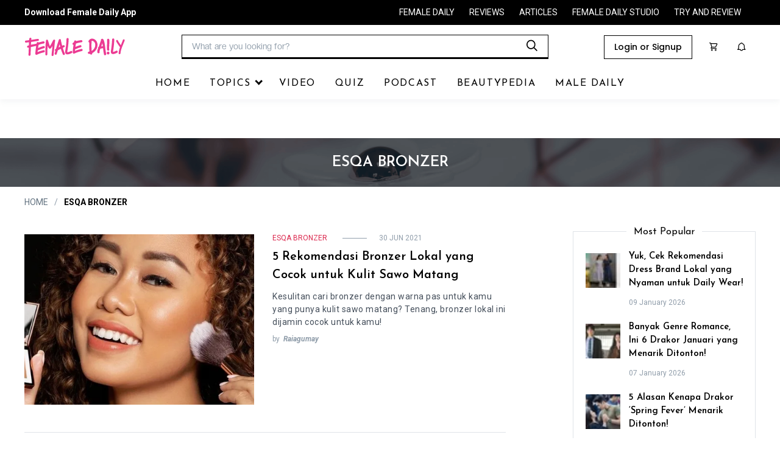

--- FILE ---
content_type: text/html; charset=utf-8
request_url: https://www.google.com/recaptcha/api2/aframe
body_size: 132
content:
<!DOCTYPE HTML><html><head><meta http-equiv="content-type" content="text/html; charset=UTF-8"></head><body><script nonce="UZJ3hDh_h0xzo8iEuDYN3Q">/** Anti-fraud and anti-abuse applications only. See google.com/recaptcha */ try{var clients={'sodar':'https://pagead2.googlesyndication.com/pagead/sodar?'};window.addEventListener("message",function(a){try{if(a.source===window.parent){var b=JSON.parse(a.data);var c=clients[b['id']];if(c){var d=document.createElement('img');d.src=c+b['params']+'&rc='+(localStorage.getItem("rc::a")?sessionStorage.getItem("rc::b"):"");window.document.body.appendChild(d);sessionStorage.setItem("rc::e",parseInt(sessionStorage.getItem("rc::e")||0)+1);localStorage.setItem("rc::h",'1768628825009');}}}catch(b){}});window.parent.postMessage("_grecaptcha_ready", "*");}catch(b){}</script></body></html>

--- FILE ---
content_type: application/javascript; charset=UTF-8
request_url: https://editorial.femaledaily.com/_next/static/chunks/pages/tag-b920ac5680ec817f.js
body_size: 4307
content:
!function(){try{var e="undefined"!=typeof window?window:"undefined"!=typeof global?global:"undefined"!=typeof self?self:{},t=(new e.Error).stack;t&&(e._sentryDebugIds=e._sentryDebugIds||{},e._sentryDebugIds[t]="5a951fd2-8727-4599-a010-2daceb4b9f1d",e._sentryDebugIdIdentifier="sentry-dbid-5a951fd2-8727-4599-a010-2daceb4b9f1d")}catch(e){}}(),(self.webpackChunk_N_E=self.webpackChunk_N_E||[]).push([[4009],{1034:function(e,t,n){"use strict";var a=n(9008),i=n.n(a),r=n(5893);t.Z=function(e){var t=e.title,n=e.description,a=e.url,o=e.article_time,s={title:"undefined"!==typeof t?t:"Female Daily Editorial - Info Makeup, Skincare, Trend Kecantikan",description:"undefined"!==typeof n?n:"Temukan artikel terkini seputar trend kecantikan, makeup, skincare, tutorial, produk dan perawatan tubuh. Menyajikan informasi lengkap untuk para beauty enthusiast.",url:"undefined"!==typeof a?a:"https://editorial.femaledaily.com",article_time:"undefined"!==typeof o?o:"2020-11-27T11:24:16+00:00",author:e.author||"Female Daily",publisher:e.publisher||"Female Daily",keyword:e.keyword||"trend kecantikan, makeup, skincare, tutorial, produk dan perawatan tubuh"};return(0,r.jsxs)(i(),{children:[(0,r.jsx)("meta",{name:"google-site-verification",content:"Bs5TjvqzVB4neKp9OOsRbHQwuYINoSRFCmGT2v18NiA"}),(0,r.jsx)("meta",{}),(0,r.jsx)("meta",{name:"msvalidate.01",content:"263CE133D7743371621DBFBE790D1722"}),(0,r.jsx)("meta",{name:"description",content:s&&s.description}),(0,r.jsx)("meta",{name:"author",content:s.author}),(0,r.jsx)("meta",{name:"publisher",content:s.publisher}),(0,r.jsx)("meta",{name:"keywords",content:s.keyword}),(0,r.jsx)("link",{rel:"alternate",hrefLang:"en",href:"https://editorial.femaledaily.com"}),(0,r.jsx)("meta",{name:"theme-color",content:"#DB284E"}),(0,r.jsx)("link",{rel:"canonical",href:s&&s.url}),(0,r.jsx)("meta",{property:"og:locale",content:"en_US"}),(0,r.jsx)("meta",{property:"og:type",content:"website"}),(0,r.jsx)("meta",{property:"og:title",content:s&&s.title}),(0,r.jsx)("meta",{property:"og:description",content:s&&s.description}),(0,r.jsx)("meta",{property:"og:url",content:s&&s.url}),(0,r.jsx)("meta",{property:"og:site_name",content:"Female Daily"}),(0,r.jsx)("meta",{property:"article:modified_time",content:s&&s.article_time}),(0,r.jsx)("meta",{name:"twitter:card",content:"summary"}),(0,r.jsx)("script",{async:!0,type:"text/javascript",src:"https://platform.instagram.com/en_US/embeds.js",charSet:"utf-8"})]})}},8e3:function(e,t,n){"use strict";Object.defineProperty(t,"__esModule",{value:!0}),t.AmpStateContext=void 0;var a=(0,n(2648).Z)(n(7294)).default.createContext({});t.AmpStateContext=a},9470:function(e,t){"use strict";Object.defineProperty(t,"__esModule",{value:!0}),t.isInAmpMode=function(){var e=arguments.length>0&&void 0!==arguments[0]?arguments[0]:{},t=e.ampFirst,n=void 0!==t&&t,a=e.hybrid,i=void 0!==a&&a,r=e.hasQuery,o=void 0!==r&&r;return n||i&&o}},2717:function(e,t,n){"use strict";var a=n(4027);Object.defineProperty(t,"__esModule",{value:!0}),t.defaultHead=u,t.default=void 0;var i=n(6495).Z,r=n(2648).Z,o=(0,n(1598).Z)(n(7294)),s=r(n(2815)),d=n(8e3),l=n(5850),c=n(9470);n(9475);function u(){var e=arguments.length>0&&void 0!==arguments[0]&&arguments[0],t=[o.default.createElement("meta",{charSet:"utf-8"})];return e||t.push(o.default.createElement("meta",{name:"viewport",content:"width=device-width"})),t}function p(e,t){return"string"===typeof t||"number"===typeof t?e:t.type===o.default.Fragment?e.concat(o.default.Children.toArray(t.props.children).reduce((function(e,t){return"string"===typeof t||"number"===typeof t?e:e.concat(t)}),[])):e.concat(t)}var f=["name","httpEquiv","charSet","itemProp"];function m(e,t){var n=t.inAmpMode;return e.reduce(p,[]).reverse().concat(u(n).reverse()).filter(function(){var e=new Set,t=new Set,n=new Set,a={};return function(i){var r=!0,o=!1;if(i.key&&"number"!==typeof i.key&&i.key.indexOf("$")>0){o=!0;var s=i.key.slice(i.key.indexOf("$")+1);e.has(s)?r=!1:e.add(s)}switch(i.type){case"title":case"base":t.has(i.type)?r=!1:t.add(i.type);break;case"meta":for(var d=0,l=f.length;d<l;d++){var c=f[d];if(i.props.hasOwnProperty(c))if("charSet"===c)n.has(c)?r=!1:n.add(c);else{var u=i.props[c],p=a[c]||new Set;"name"===c&&o||!p.has(u)?(p.add(u),a[c]=p):r=!1}}}return r}}()).reverse().map((function(e,t){var a=e.key||t;if(!n&&"link"===e.type&&e.props.href&&["https://fonts.googleapis.com/css","https://use.typekit.net/"].some((function(t){return e.props.href.startsWith(t)}))){var r=i({},e.props||{});return r["data-href"]=r.href,r.href=void 0,r["data-optimized-fonts"]=!0,o.default.cloneElement(e,r)}return o.default.cloneElement(e,{key:a})}))}var g=function(e){var t=e.children,n=o.useContext(d.AmpStateContext),a=o.useContext(l.HeadManagerContext);return o.default.createElement(s.default,{reduceComponentsToState:m,headManager:a,inAmpMode:c.isInAmpMode(n)},t)};t.default=g,("function"===typeof t.default||"object"===a(t.default)&&null!==t.default)&&"undefined"===typeof t.default.__esModule&&(Object.defineProperty(t.default,"__esModule",{value:!0}),Object.assign(t.default,t),e.exports=t.default)},2815:function(e,t,n){"use strict";Object.defineProperty(t,"__esModule",{value:!0}),t.default=function(e){var t=e.headManager,n=e.reduceComponentsToState;function s(){if(t&&t.mountedInstances){var i=a.Children.toArray(Array.from(t.mountedInstances).filter(Boolean));t.updateHead(n(i,e))}}if(i){var d;null==t||null==(d=t.mountedInstances)||d.add(e.children),s()}return r((function(){var n;return null==t||null==(n=t.mountedInstances)||n.add(e.children),function(){var n;null==t||null==(n=t.mountedInstances)||n.delete(e.children)}})),r((function(){return t&&(t._pendingUpdate=s),function(){t&&(t._pendingUpdate=s)}})),o((function(){return t&&t._pendingUpdate&&(t._pendingUpdate(),t._pendingUpdate=null),function(){t&&t._pendingUpdate&&(t._pendingUpdate(),t._pendingUpdate=null)}})),null};var a=(0,n(1598).Z)(n(7294));var i=!1,r=i?function(){}:a.useLayoutEffect,o=i?function(){}:a.useEffect},1099:function(e,t,n){"use strict";n.r(t),n.d(t,{__N_SSP:function(){return k}});var a=n(5627),i=n.n(a),r=n(7294),o=n(5617),s=n(5152),d=n.n(s),l=n(1163),c=n.n(l),u=n(1034),p=n(542),f=n(4306),m=n(4641),g=n(5893),b=d()((function(){return n.e(1951).then(n.t.bind(n,780,23))}),{ssr:!1,loadableGenerated:{webpack:function(){return[780]}}}),h=d()((function(){return n.e(527).then(n.t.bind(n,527,23))}),{ssr:!1,loadableGenerated:{webpack:function(){return[527]}}}),x=d()((function(){return Promise.all([n.e(5495),n.e(5209),n.e(5034)]).then(n.bind(n,5034))}),{ssr:!1,loadableGenerated:{webpack:function(){return[5034]}}}),v=d()((function(){return n.e(8538).then(n.bind(n,8538))}),{ssr:!1,loadableGenerated:{webpack:function(){return[8538]}}}),y=d()((function(){return Promise.all([n.e(4382),n.e(6841),n.e(1113),n.e(5495),n.e(7159),n.e(9269),n.e(1481)]).then(n.bind(n,9269))}),{ssr:!0,loadableGenerated:{webpack:function(){return[9269]}}}),j=d()((function(){return Promise.all([n.e(5495),n.e(5209),n.e(5866)]).then(n.bind(n,5209))}),{ssr:!1,loadableGenerated:{webpack:function(){return[5209]}}}),_=d()((function(){return n.e(8298).then(n.bind(n,8298))}),{ssr:!1,loadableGenerated:{webpack:function(){return[8298]}}}),w=d()((function(){return n.e(8086).then(n.bind(n,9102))}),{loadableGenerated:{webpack:function(){return[9102]}}}),k=!0;t.default=function(e){var t,n,a,s,d,k,E,S,N=e.is_mobile,C=(0,o.I0)(),F=(0,l.useRouter)(),I=F.query,M=I.page,T=I.tagslug,D=(0,o.v9)((function(e){return e}));return(0,r.useEffect)((function(){F.isReady&&(console.log("loadEditorialTag"),C((0,f.FM)({slug:(0,m.I$)(T),limit:"10",page:M||1,env:p.Z.HEADERS})))}),[F.isReady,M,T]),(0,g.jsxs)(y,{home:!0,page_type:"articlelist",title:T&&(0,m.Xv)(T).toUpperCase(),is_mobile:N,self:D.storeSelf,ads_head:e.adsHead,ads_foot:e.adsFoot,children:[(0,g.jsx)(u.Z,{url:"".concat("https://editorial.femaledaily.com","/blog/tag/").concat(T&&T)}),(0,g.jsxs)("main",{id:"main-content",className:"jsx-3128876038",children:[(0,g.jsxs)("section",{id:"page-heading",className:"jsx-3128876038",children:[(0,g.jsx)(v,{name:N?"staticbanner1":"billboard",placeholder:N?"staticbanner1":"billboard",is_mobile:N,class_name:"ads-billboard"}),(0,g.jsx)("div",{id:"heading",className:"jsx-3128876038 image-heading",children:(0,g.jsx)("p",{className:"jsx-3128876038 text-heading",children:T?(0,m.Xv)(T).toUpperCase():null})}),(0,g.jsx)("div",{className:"jsx-3128876038 container",children:(0,g.jsx)("div",{className:"jsx-3128876038 row",children:(0,g.jsx)("div",{className:"jsx-3128876038 col-12",children:(0,g.jsx)(b,{is_mobile:N,breadcrumbs:T?null===F||void 0===F||null===(t=F.query)||void 0===t?void 0:t.tagslug:"404",destinationUrl:"".concat("https://editorial.femaledaily.com","/blog/category"),fontFamily:"Roboto"})})})})]}),(0,g.jsx)("section",{id:"page-content",className:"jsx-3128876038",children:(0,g.jsx)("div",{className:"jsx-3128876038 container",children:(0,g.jsxs)("div",{className:"jsx-3128876038 row",children:[(0,g.jsxs)("div",{className:"jsx-3128876038 col article",children:[(0,g.jsx)("div",{className:"jsx-3128876038 article-list",children:"fetch_result"===(null===(n=D.storeEditorialTag)||void 0===n?void 0:n.status)&&(null===(a=D.storeEditorialTag)||void 0===a||null===(a=a.data)||void 0===a||null===(a=a.data)||void 0===a?void 0:a.length)>0?null===(s=D.storeEditorialTag)||void 0===s||null===(s=s.data)||void 0===s||null===(s=s.data)||void 0===s?void 0:s.map((function(e,t){return(0,g.jsx)("div",{className:"jsx-3128876038 article-card-wrapper",children:(0,g.jsx)(j,{is_mobile:N,is_sponsored:!1,font_title:"Josefin Sans, sans-serif",article:Object.assign({category:{name:T.replace(/[-]/g," ")},date:e.created_at,title:e.title,text:e.excerpt,image:e.image,url:(0,m.ZK)(e.url),author:{fullname:e.author.name}}),url_category:"#",url_author:"".concat("https://editorial.femaledaily.com","/blog/author/").concat(e.author.username),type:N?"type-2":"type-5"})},String(t))})):"fetch_init"===(null===(d=D.storeEditorialTag)||void 0===d?void 0:d.status)||"fetch_loading"===(null===(k=D.storeEditorialTag)||void 0===k?void 0:k.status)?(0,g.jsx)(w,{isMobile:N}):(0,g.jsx)(_,{text:"data"})}),!(null===(E=D.storeEditorialTag)||void 0===E||!E.data)&&(0,g.jsxs)("div",{className:"jsx-3128876038 pagination-wrapper",children:[(0,g.jsx)(h,{is_mobile:N,page:M||"1",total_page:null===(S=D.storeEditorialTag)||void 0===S||null===(S=S.data)||void 0===S||null===(S=S.pagination)||void 0===S?void 0:S.total_page,update_page:function(e){(0,m.E6)("heading");var t=window.location.pathname;c().push({pathname:"/blog/tag/".concat(T.toString().replace(",","/")),query:{page:e}},"".concat(t,"?page=").concat(e),{shallow:!0})}}),(0,g.jsx)("style",{children:"\n                        .ads-billboard {\n                          margin-top: 0;\n                          align-items: center;\n                          display: flex;\n                          justify-content: center;\n                        }\n                        .ads-billboard:has(iframe),\n                        .ads-billdboard:has(a) {\n                          margin-top: ".concat(N?"0px":"66px",";\n                        }\n                        .paging-prev-text-active,\n                        .paging-prev-text-inactive,\n                        .paging-button,\n                        .paging-button-dots,\n                        .paging-button-active {\n                          font-family: Roboto, sans-serif;\n                          font-size: 12px;\n                        }\n                        .paging-totop,\n                        .button-to-top {\n                          display: none;\n                        }\n                        .paging-button,\n                        .paging-button-active,\n                        .paging-button-dots {\n                          border: 1px solid #DFE3E8;\n                          border-radius: 0;\n                          margin: 0 3px;\n                        }\n                        .paging-button-active {\n                          background-color: #DB284E;\n                          color: #FFF;\n                          font-weight: 600;\n                          border-color: #DB284E;\n                        }\n                        .paging-list-number {\n                          padding: 0 8px;\n                        }\n                        \n\t\t\t\t\t\t\t\t\t\t")})]})]}),N?(0,g.jsx)("div",{className:"jsx-3128876038 ads-bottom-wrapper",children:(0,g.jsx)(v,{name:"staticbanner2",placeholder:"staticbanner2",is_mobile:N,class_name:"ads-medium-rectangle2"})}):(0,g.jsx)("div",{className:"jsx-3128876038 col sidebar-body-wrapper",children:(0,g.jsx)(x,{popularArticles:e.resPopularArticles,beautyFiles:e.resBeautyFiles,video:(0,m.I$)(T||[""]).includes("video-blog")?{data:{data:[]}}:e.resVideos,is_mobile:N})})]})})}),(0,g.jsx)(i(),{id:"3128876038",children:["#main-content.jsx-3128876038{margin:24px 0 62px;}","#page-content.jsx-3128876038{padding-top:24px;}",".col.article.jsx-3128876038{width:calc(100% - 380px);max-width:calc(100% - 380px);margin-right:80px;}",".col.sidebar-body-wrapper.jsx-3128876038{width:300px;max-width:300px;}",".article-card-wrapper.jsx-3128876038{border-bottom:1px solid #dfe3e8;padding-bottom:20px;margin-bottom:40px;}",".image-heading.jsx-3128876038{display:-webkit-box;display:-webkit-flex;display:-ms-flexbox;display:flex;-webkit-box-pack:center;-webkit-justify-content:center;-ms-flex-pack:center;justify-content:center;-webkit-align-items:center;-webkit-box-align:center;-ms-flex-align:center;align-items:center;width:100%;background-image:url(https://s3-ap-southeast-1.amazonaws.com/assets.femaledaily.com/editorial/banner-header/header-img.png);background-repeat:no-repeat;background-size:cover;height:80px;box-sizing:border-box;}",".text-heading.jsx-3128876038{margin:0;padding:0;font-family:Josefin Sans,sans-serif;font-weight:600;font-size:24px;line-height:32px;color:#fff;text-transform:uppercase;}","@media (max-width:800px){#page-heading.jsx-3128876038{padding-bottom:0;border-bottom:0;}.col.article.jsx-3128876038{width:100%;max-width:100%;margin-right:0;}.ads-bottom-wrapper.jsx-3128876038{margin-top:52px;width:100%;text-align:center;}.ads-bottom-wrapper.jsx-3128876038:empty{margin-top:0;}}"]})]})]})}},3401:function(e,t,n){(window.__NEXT_P=window.__NEXT_P||[]).push(["/tag",function(){return n(1099)}])},9008:function(e,t,n){e.exports=n(2717)}},function(e){e.O(0,[4885,8882,8195,4641,9774,2888,179],(function(){return t=3401,e(e.s=t);var t}));var t=e.O();_N_E=t}]);

--- FILE ---
content_type: text/plain
request_url: https://detikads.femaledaily.com/static/ads/femaledaily/desktop/mediumrectangle1.txt?0.07616086360013363
body_size: 324
content:
<div class="box-ads text-center banner_container_ragtangle1" style="margin-bottom:15px;">
<!-- /4905536/FemaleDaily_desktop/medium_rectangle1 -->
<div id='div-gpt-ad-1643610263731-0'>
  <script>
    googletag.cmd.push(function() { googletag.display('div-gpt-ad-1643610263731-0'); });
  </script>
</div>
</div>





--- FILE ---
content_type: application/javascript; charset=UTF-8
request_url: https://editorial.femaledaily.com/_next/static/chunks/822d95b4-2d9b71f495ec36b0.js
body_size: 23586
content:
!function(){try{var e="undefined"!=typeof window?window:"undefined"!=typeof global?global:"undefined"!=typeof self?self:{},t=(new e.Error).stack;t&&(e._sentryDebugIds=e._sentryDebugIds||{},e._sentryDebugIds[t]="7e6ffc53-269b-4d93-8c28-63effb986f51",e._sentryDebugIdIdentifier="sentry-dbid-7e6ffc53-269b-4d93-8c28-63effb986f51")}catch(e){}}(),(self.webpackChunk_N_E=self.webpackChunk_N_E||[]).push([[4382],{4292:function(e,t,n){e.exports=function(e){"use strict";function t(e){return t="function"==typeof Symbol&&"symbol"==typeof Symbol.iterator?function(e){return typeof e}:function(e){return e&&"function"==typeof Symbol&&e.constructor===Symbol&&e!==Symbol.prototype?"symbol":typeof e},t(e)}function i(e,t,n){return(t=r(t))in e?Object.defineProperty(e,t,{value:n,enumerable:!0,configurable:!0,writable:!0}):e[t]=n,e}function s(e,t){if("object"!==typeof e||null===e)return e;var n=e[Symbol.toPrimitive];if(void 0!==n){var i=n.call(e,t||"default");if("object"!==typeof i)return i;throw new TypeError("@@toPrimitive must return a primitive value.")}return("string"===t?String:Number)(e)}function r(e){var t=s(e,"string");return"symbol"===typeof t?t:String(t)}var a;function o(){throw new Error("Dynamic requires are not currently supported by rollup-plugin-commonjs")}function l(e,t){return e(t={exports:{}},t.exports),t.exports}e=e&&Object.prototype.hasOwnProperty.call(e,"default")?e.default:e,i(a={IMAGE_ENDPOINT:"//image.femaledaily.com/dyn/600/images/prod-pics/",DEFAULT_IMAGE:"//static.femaledaily.com/dyn/300/images/user-pics/placeholder_user.png",DEFAULT_PICT:"//static.femaledaily.com/dyn/400/images/user-pics/db6c88c4c7416ea3dcc3c3e07f756276.jpg",DEFAULT_PICT_ARTICLE:"//static.femaledaily.com/dyn/500/images/placeholder_article.png",PRODUCT_IMAGE_ENDPOINT:"//image.femaledaily.com/dyn/600/images/prod-pics/",LOCAL:"local",DEV:"dev",PROD:"production",MAIN_MENU:[{name:"HOME",value:"recent",pathname:"/",query:{},as_path:"/",visible:!0},{name:"GROUP",value:"group",pathname:"/groups",query:{order:"newest"},as_path:"/groups?order=newest",visible:!0},{name:"RECENT",value:"recent",pathname:"/recent",query:{},as_path:"/recent",visible:!0}],ORDER:{POPULAR:"popular",NEWEST:"newest",HIGHPRICE:"highprice",LOWPRICE:"lowprice",HIGHRATING:"highrating",LOWRATING:"lowrating"},BRAND_CARD_TYPE:{DEFAULT:0,SEARCH_MODAL:1},RATING_STAR_TYPE:{DEFAULT:0,BIG:1},PRODUCT_TAB:{REVIEWS:"reviews",INFO:"info",THE_BRAND:"the_brand",ARTICLES:"articles",POST:"post"},VIDEO_CARD_TYPE:{DEFAULT:0,BIG:1},PROFILE_TAB:{REVIEWS:"reviews",POSTS:"posts",WISHLIST:"wishlist",GROUPS:"groups",TOPICS:"topics",TALKS:"talks"},PROFILE_SETTING_TAB:{ACCOUNT_INFO:"account_information",ACCOUNT_BEAUTY:"beauty_id"},BRAND_TAB:{LATEST_UPDATES:"latest_updates",PRODUCTS:"products",ARTICLES:"articles",VIDEOS:"videos",POSTS:"posts",ABOUT:"about"},GROUPS_ORDER:[{name:"Newest",value:"newest",visible:!0},{name:"Best Match",value:"best_match",visible:!1},{name:"Most Topics",value:"most_topics",visible:!0}],TASTE_TEXT_TYPE:{DEFAULT:0,DEFAULT_SPACING:1,DEFAULT_LIGHT:2,DETAIL_NAME:3,DETAIL_INFO:4,TIME:5,MENTION:6,INFOBAR_TOPIC:7,INFOBAR_POST:8,SORT:9,PLACEHOLDER:10},TASTE_DEFAULT_PRODUCTS_PARAMS:"?brand=&order=popular&page=1",TASTE_PRODUCT_CARD_TYPE:{DEFAULT:0,EDITOR_CHOICE:1,PRODUCT_MATCHES:2},TASTE_TITLE_TYPE:{DEFAULT:0,MAIN_TITLE:1,SUB_TITLE:2,CARD_TITLE:3,NAVIGATION:4,NAVIGATION_SELECTED:5},TASTE_BUTTON_TYPE:{DEFAULT:0,WHITE:1,WHITE_DEACTIVE:2,RED:3,RED_DEACTIVE:4},TASTE_TOAST_TYPE:{DEFAULT:0,SUCCESS:1},TASTE_IMAGE_TYPE:{DEFAULT:0,CIRCLE:1,TEXT:2,CLICKABLE:3,CLICK_VIDEO:4,VIDEO_THUMBNAIL:5},TASTE_VIDEO_TYPE:{DEFAULT:0,CLICKABLE:1}},"TASTE_TOAST_TYPE",{DEFAULT:0,SUCCESS:1}),i(a,"TASTE_BUTTON_TYPE",{DEFAULT:0,WHITE:1,WHITE_ROUND:2,PINK:3,PINK_ROUND:4}),i(a,"MODAL_TYPE",{IMAGE:0,VIDEO:1}),i(a,"NOTIFICATIONS_TYPE",{NEW_TALK:"new_talk",REPLY:"reply",LIKE:"like"}),i(a,"NOTIFICATION_TAB",{REVIEWS:"reviews",TALKS:"talks"}),i(a,"PRODUCT_TAB",{REVIEWS:"reviews",INFO:"info",THE_BRAND:"the_brand",ARTICLES:"articles",POST:"post"}),i(a,"TASTE_INPUT_TEXT_TYPE",{DEFAULT:0,SEARCH:1}),i(a,"TASTE_LOADER_TYPE",{DEFAULT:0,FIXED:1}),i(a,"PROCESS_STATUS",{LOADING:"loading",SUBMIT:"submit",READY:"ready",COMPLETE:"complete",ERROR:"error"}),i(a,"PAGE_PER_SECTION",8),i(a,"PAGE_PER_SECTION_MOBILE",6),i(a,"PER_PAGE_3",3),i(a,"PER_PAGE_5",5),i(a,"PER_PAGE_10",10),i(a,"PER_PAGE_15",15),i(a,"PER_PAGE_20",20),i(a,"HOVER_TYPE",{IMAGE:"transition: 0.3s; opacity: 0.8;",TEXT_PINK:"transition: 0.3s; color: #db284e;",TEXT_GRAY:"transition: 0.3s; color: #9b9b9b;"}),i(a,"TASTE_COLLECTION_CARD",{DEFAULT:0,BIG:1}),"undefined"!==typeof globalThis?globalThis:"undefined"!==typeof window?window:"undefined"!==typeof n.g?n.g:"undefined"!==typeof self&&self,l((function(e,n){!function(t,n){e.exports=n()}(0,(function(){var n,i;function s(){return n.apply(null,arguments)}function r(e){n=e}function a(e){return e instanceof Array||"[object Array]"===Object.prototype.toString.call(e)}function l(e){return null!=e&&"[object Object]"===Object.prototype.toString.call(e)}function u(e,t){return Object.prototype.hasOwnProperty.call(e,t)}function d(e){if(Object.getOwnPropertyNames)return 0===Object.getOwnPropertyNames(e).length;var t;for(t in e)if(u(e,t))return!1;return!0}function c(e){return void 0===e}function h(e){return"number"===typeof e||"[object Number]"===Object.prototype.toString.call(e)}function f(e){return e instanceof Date||"[object Date]"===Object.prototype.toString.call(e)}function m(e,t){var n,i=[],s=e.length;for(n=0;n<s;++n)i.push(t(e[n],n));return i}function _(e,t){for(var n in t)u(t,n)&&(e[n]=t[n]);return u(t,"toString")&&(e.toString=t.toString),u(t,"valueOf")&&(e.valueOf=t.valueOf),e}function p(e,t,n,i){return Jn(e,t,n,i,!0).utc()}function y(){return{empty:!1,unusedTokens:[],unusedInput:[],overflow:-2,charsLeftOver:0,nullInput:!1,invalidEra:null,invalidMonth:null,invalidFormat:!1,userInvalidated:!1,iso:!1,parsedDateParts:[],era:null,meridiem:null,rfc2822:!1,weekdayMismatch:!1}}function g(e){return null==e._pf&&(e._pf=y()),e._pf}function w(e){if(null==e._isValid){var t=g(e),n=i.call(t.parsedDateParts,(function(e){return null!=e})),s=!isNaN(e._d.getTime())&&t.overflow<0&&!t.empty&&!t.invalidEra&&!t.invalidMonth&&!t.invalidWeekday&&!t.weekdayMismatch&&!t.nullInput&&!t.invalidFormat&&!t.userInvalidated&&(!t.meridiem||t.meridiem&&n);if(e._strict&&(s=s&&0===t.charsLeftOver&&0===t.unusedTokens.length&&void 0===t.bigHour),null!=Object.isFrozen&&Object.isFrozen(e))return s;e._isValid=s}return e._isValid}function v(e){var t=p(NaN);return null!=e?_(g(t),e):g(t).userInvalidated=!0,t}i=Array.prototype.some?Array.prototype.some:function(e){var t,n=Object(this),i=n.length>>>0;for(t=0;t<i;t++)if(t in n&&e.call(this,n[t],t,n))return!0;return!1};var D=s.momentProperties=[],T=!1;function S(e,t){var n,i,s,r=D.length;if(c(t._isAMomentObject)||(e._isAMomentObject=t._isAMomentObject),c(t._i)||(e._i=t._i),c(t._f)||(e._f=t._f),c(t._l)||(e._l=t._l),c(t._strict)||(e._strict=t._strict),c(t._tzm)||(e._tzm=t._tzm),c(t._isUTC)||(e._isUTC=t._isUTC),c(t._offset)||(e._offset=t._offset),c(t._pf)||(e._pf=g(t)),c(t._locale)||(e._locale=t._locale),r>0)for(n=0;n<r;n++)c(s=t[i=D[n]])||(e[i]=s);return e}function k(e){S(this,e),this._d=new Date(null!=e._d?e._d.getTime():NaN),this.isValid()||(this._d=new Date(NaN)),!1===T&&(T=!0,s.updateOffset(this),T=!1)}function b(e){return e instanceof k||null!=e&&null!=e._isAMomentObject}function M(e){!1===s.suppressDeprecationWarnings&&"undefined"!==typeof console&&console.warn&&console.warn("Deprecation warning: "+e)}function x(e,n){var i=!0;return _((function(){if(null!=s.deprecationHandler&&s.deprecationHandler(null,e),i){var r,a,o,l=[],d=arguments.length;for(a=0;a<d;a++){if(r="","object"===t(arguments[a])){for(o in r+="\n["+a+"] ",arguments[0])u(arguments[0],o)&&(r+=o+": "+arguments[0][o]+", ");r=r.slice(0,-2)}else r=arguments[a];l.push(r)}M(e+"\nArguments: "+Array.prototype.slice.call(l).join("")+"\n"+(new Error).stack),i=!1}return n.apply(this,arguments)}),n)}var E,Y={};function O(e,t){null!=s.deprecationHandler&&s.deprecationHandler(e,t),Y[e]||(M(t),Y[e]=!0)}function N(e){return"undefined"!==typeof Function&&e instanceof Function||"[object Function]"===Object.prototype.toString.call(e)}function A(e){var t,n;for(n in e)u(e,n)&&(N(t=e[n])?this[n]=t:this["_"+n]=t);this._config=e,this._dayOfMonthOrdinalParseLenient=new RegExp((this._dayOfMonthOrdinalParse.source||this._ordinalParse.source)+"|"+/\d{1,2}/.source)}function P(e,t){var n,i=_({},e);for(n in t)u(t,n)&&(l(e[n])&&l(t[n])?(i[n]={},_(i[n],e[n]),_(i[n],t[n])):null!=t[n]?i[n]=t[n]:delete i[n]);for(n in e)u(e,n)&&!u(t,n)&&l(e[n])&&(i[n]=_({},i[n]));return i}function R(e){null!=e&&this.set(e)}s.suppressDeprecationWarnings=!1,s.deprecationHandler=null,E=Object.keys?Object.keys:function(e){var t,n=[];for(t in e)u(e,t)&&n.push(t);return n};var C={sameDay:"[Today at] LT",nextDay:"[Tomorrow at] LT",nextWeek:"dddd [at] LT",lastDay:"[Yesterday at] LT",lastWeek:"[Last] dddd [at] LT",sameElse:"L"};function I(e,t,n){var i=this._calendar[e]||this._calendar.sameElse;return N(i)?i.call(t,n):i}function U(e,t,n){var i=""+Math.abs(e),s=t-i.length;return(e>=0?n?"+":"":"-")+Math.pow(10,Math.max(0,s)).toString().substr(1)+i}var L=/(\[[^\[]*\])|(\\)?([Hh]mm(ss)?|Mo|MM?M?M?|Do|DDDo|DD?D?D?|ddd?d?|do?|w[o|w]?|W[o|W]?|Qo?|N{1,5}|YYYYYY|YYYYY|YYYY|YY|y{2,4}|yo?|gg(ggg?)?|GG(GGG?)?|e|E|a|A|hh?|HH?|kk?|mm?|ss?|S{1,9}|x|X|zz?|ZZ?|.)/g,F=/(\[[^\[]*\])|(\\)?(LTS|LT|LL?L?L?|l{1,4})/g,W={},H={};function G(e,t,n,i){var s=i;"string"===typeof i&&(s=function(){return this[i]()}),e&&(H[e]=s),t&&(H[t[0]]=function(){return U(s.apply(this,arguments),t[1],t[2])}),n&&(H[n]=function(){return this.localeData().ordinal(s.apply(this,arguments),e)})}function V(e){return e.match(/\[[\s\S]/)?e.replace(/^\[|\]$/g,""):e.replace(/\\/g,"")}function j(e){var t,n,i=e.match(L);for(t=0,n=i.length;t<n;t++)H[i[t]]?i[t]=H[i[t]]:i[t]=V(i[t]);return function(t){var s,r="";for(s=0;s<n;s++)r+=N(i[s])?i[s].call(t,e):i[s];return r}}function z(e,t){return e.isValid()?(t=B(t,e.localeData()),W[t]=W[t]||j(t),W[t](e)):e.localeData().invalidDate()}function B(e,t){var n=5;function i(e){return t.longDateFormat(e)||e}for(F.lastIndex=0;n>=0&&F.test(e);)e=e.replace(F,i),F.lastIndex=0,n-=1;return e}var Z={LTS:"h:mm:ss A",LT:"h:mm A",L:"MM/DD/YYYY",LL:"MMMM D, YYYY",LLL:"MMMM D, YYYY h:mm A",LLLL:"dddd, MMMM D, YYYY h:mm A"};function $(e){var t=this._longDateFormat[e],n=this._longDateFormat[e.toUpperCase()];return t||!n?t:(this._longDateFormat[e]=n.match(L).map((function(e){return"MMMM"===e||"MM"===e||"DD"===e||"dddd"===e?e.slice(1):e})).join(""),this._longDateFormat[e])}var q="Invalid date";function J(){return this._invalidDate}var K="%d",X=/\d{1,2}/;function Q(e){return this._ordinal.replace("%d",e)}var ee={future:"in %s",past:"%s ago",s:"a few seconds",ss:"%d seconds",m:"a minute",mm:"%d minutes",h:"an hour",hh:"%d hours",d:"a day",dd:"%d days",w:"a week",ww:"%d weeks",M:"a month",MM:"%d months",y:"a year",yy:"%d years"};function te(e,t,n,i){var s=this._relativeTime[n];return N(s)?s(e,t,n,i):s.replace(/%d/i,e)}function ne(e,t){var n=this._relativeTime[e>0?"future":"past"];return N(n)?n(t):n.replace(/%s/i,t)}var ie={};function se(e,t){var n=e.toLowerCase();ie[n]=ie[n+"s"]=ie[t]=e}function re(e){return"string"===typeof e?ie[e]||ie[e.toLowerCase()]:void 0}function ae(e){var t,n,i={};for(n in e)u(e,n)&&(t=re(n))&&(i[t]=e[n]);return i}var oe={};function le(e,t){oe[e]=t}function ue(e){var t,n=[];for(t in e)u(e,t)&&n.push({unit:t,priority:oe[t]});return n.sort((function(e,t){return e.priority-t.priority})),n}function de(e){return e%4===0&&e%100!==0||e%400===0}function ce(e){return e<0?Math.ceil(e)||0:Math.floor(e)}function he(e){var t=+e,n=0;return 0!==t&&isFinite(t)&&(n=ce(t)),n}function fe(e,t){return function(n){return null!=n?(_e(this,e,n),s.updateOffset(this,t),this):me(this,e)}}function me(e,t){return e.isValid()?e._d["get"+(e._isUTC?"UTC":"")+t]():NaN}function _e(e,t,n){e.isValid()&&!isNaN(n)&&("FullYear"===t&&de(e.year())&&1===e.month()&&29===e.date()?(n=he(n),e._d["set"+(e._isUTC?"UTC":"")+t](n,e.month(),tt(n,e.month()))):e._d["set"+(e._isUTC?"UTC":"")+t](n))}function pe(e){return N(this[e=re(e)])?this[e]():this}function ye(e,n){if("object"===t(e)){var i,s=ue(e=ae(e)),r=s.length;for(i=0;i<r;i++)this[s[i].unit](e[s[i].unit])}else if(N(this[e=re(e)]))return this[e](n);return this}var ge,we=/\d/,ve=/\d\d/,De=/\d{3}/,Te=/\d{4}/,Se=/[+-]?\d{6}/,ke=/\d\d?/,be=/\d\d\d\d?/,Me=/\d\d\d\d\d\d?/,xe=/\d{1,3}/,Ee=/\d{1,4}/,Ye=/[+-]?\d{1,6}/,Oe=/\d+/,Ne=/[+-]?\d+/,Ae=/Z|[+-]\d\d:?\d\d/gi,Pe=/Z|[+-]\d\d(?::?\d\d)?/gi,Re=/[+-]?\d+(\.\d{1,3})?/,Ce=/[0-9]{0,256}['a-z\u00A0-\u05FF\u0700-\uD7FF\uF900-\uFDCF\uFDF0-\uFF07\uFF10-\uFFEF]{1,256}|[\u0600-\u06FF\/]{1,256}(\s*?[\u0600-\u06FF]{1,256}){1,2}/i;function Ie(e,t,n){ge[e]=N(t)?t:function(e,i){return e&&n?n:t}}function Ue(e,t){return u(ge,e)?ge[e](t._strict,t._locale):new RegExp(Le(e))}function Le(e){return Fe(e.replace("\\","").replace(/\\(\[)|\\(\])|\[([^\]\[]*)\]|\\(.)/g,(function(e,t,n,i,s){return t||n||i||s})))}function Fe(e){return e.replace(/[-\/\\^$*+?.()|[\]{}]/g,"\\$&")}ge={};var We={};function He(e,t){var n,i,s=t;for("string"===typeof e&&(e=[e]),h(t)&&(s=function(e,n){n[t]=he(e)}),i=e.length,n=0;n<i;n++)We[e[n]]=s}function Ge(e,t){He(e,(function(e,n,i,s){i._w=i._w||{},t(e,i._w,i,s)}))}function Ve(e,t,n){null!=t&&u(We,e)&&We[e](t,n._a,n,e)}var je,ze=0,Be=1,Ze=2,$e=3,qe=4,Je=5,Ke=6,Xe=7,Qe=8;function et(e,t){return(e%t+t)%t}function tt(e,t){if(isNaN(e)||isNaN(t))return NaN;var n=et(t,12);return e+=(t-n)/12,1===n?de(e)?29:28:31-n%7%2}je=Array.prototype.indexOf?Array.prototype.indexOf:function(e){var t;for(t=0;t<this.length;++t)if(this[t]===e)return t;return-1},G("M",["MM",2],"Mo",(function(){return this.month()+1})),G("MMM",0,0,(function(e){return this.localeData().monthsShort(this,e)})),G("MMMM",0,0,(function(e){return this.localeData().months(this,e)})),se("month","M"),le("month",8),Ie("M",ke),Ie("MM",ke,ve),Ie("MMM",(function(e,t){return t.monthsShortRegex(e)})),Ie("MMMM",(function(e,t){return t.monthsRegex(e)})),He(["M","MM"],(function(e,t){t[Be]=he(e)-1})),He(["MMM","MMMM"],(function(e,t,n,i){var s=n._locale.monthsParse(e,i,n._strict);null!=s?t[Be]=s:g(n).invalidMonth=e}));var nt="January_February_March_April_May_June_July_August_September_October_November_December".split("_"),it="Jan_Feb_Mar_Apr_May_Jun_Jul_Aug_Sep_Oct_Nov_Dec".split("_"),st=/D[oD]?(\[[^\[\]]*\]|\s)+MMMM?/,rt=Ce,at=Ce;function ot(e,t){return e?a(this._months)?this._months[e.month()]:this._months[(this._months.isFormat||st).test(t)?"format":"standalone"][e.month()]:a(this._months)?this._months:this._months.standalone}function lt(e,t){return e?a(this._monthsShort)?this._monthsShort[e.month()]:this._monthsShort[st.test(t)?"format":"standalone"][e.month()]:a(this._monthsShort)?this._monthsShort:this._monthsShort.standalone}function ut(e,t,n){var i,s,r,a=e.toLocaleLowerCase();if(!this._monthsParse)for(this._monthsParse=[],this._longMonthsParse=[],this._shortMonthsParse=[],i=0;i<12;++i)r=p([2e3,i]),this._shortMonthsParse[i]=this.monthsShort(r,"").toLocaleLowerCase(),this._longMonthsParse[i]=this.months(r,"").toLocaleLowerCase();return n?"MMM"===t?-1!==(s=je.call(this._shortMonthsParse,a))?s:null:-1!==(s=je.call(this._longMonthsParse,a))?s:null:"MMM"===t?-1!==(s=je.call(this._shortMonthsParse,a))||-1!==(s=je.call(this._longMonthsParse,a))?s:null:-1!==(s=je.call(this._longMonthsParse,a))||-1!==(s=je.call(this._shortMonthsParse,a))?s:null}function dt(e,t,n){var i,s,r;if(this._monthsParseExact)return ut.call(this,e,t,n);for(this._monthsParse||(this._monthsParse=[],this._longMonthsParse=[],this._shortMonthsParse=[]),i=0;i<12;i++){if(s=p([2e3,i]),n&&!this._longMonthsParse[i]&&(this._longMonthsParse[i]=new RegExp("^"+this.months(s,"").replace(".","")+"$","i"),this._shortMonthsParse[i]=new RegExp("^"+this.monthsShort(s,"").replace(".","")+"$","i")),n||this._monthsParse[i]||(r="^"+this.months(s,"")+"|^"+this.monthsShort(s,""),this._monthsParse[i]=new RegExp(r.replace(".",""),"i")),n&&"MMMM"===t&&this._longMonthsParse[i].test(e))return i;if(n&&"MMM"===t&&this._shortMonthsParse[i].test(e))return i;if(!n&&this._monthsParse[i].test(e))return i}}function ct(e,t){var n;if(!e.isValid())return e;if("string"===typeof t)if(/^\d+$/.test(t))t=he(t);else if(!h(t=e.localeData().monthsParse(t)))return e;return n=Math.min(e.date(),tt(e.year(),t)),e._d["set"+(e._isUTC?"UTC":"")+"Month"](t,n),e}function ht(e){return null!=e?(ct(this,e),s.updateOffset(this,!0),this):me(this,"Month")}function ft(){return tt(this.year(),this.month())}function mt(e){return this._monthsParseExact?(u(this,"_monthsRegex")||pt.call(this),e?this._monthsShortStrictRegex:this._monthsShortRegex):(u(this,"_monthsShortRegex")||(this._monthsShortRegex=rt),this._monthsShortStrictRegex&&e?this._monthsShortStrictRegex:this._monthsShortRegex)}function _t(e){return this._monthsParseExact?(u(this,"_monthsRegex")||pt.call(this),e?this._monthsStrictRegex:this._monthsRegex):(u(this,"_monthsRegex")||(this._monthsRegex=at),this._monthsStrictRegex&&e?this._monthsStrictRegex:this._monthsRegex)}function pt(){function e(e,t){return t.length-e.length}var t,n,i=[],s=[],r=[];for(t=0;t<12;t++)n=p([2e3,t]),i.push(this.monthsShort(n,"")),s.push(this.months(n,"")),r.push(this.months(n,"")),r.push(this.monthsShort(n,""));for(i.sort(e),s.sort(e),r.sort(e),t=0;t<12;t++)i[t]=Fe(i[t]),s[t]=Fe(s[t]);for(t=0;t<24;t++)r[t]=Fe(r[t]);this._monthsRegex=new RegExp("^("+r.join("|")+")","i"),this._monthsShortRegex=this._monthsRegex,this._monthsStrictRegex=new RegExp("^("+s.join("|")+")","i"),this._monthsShortStrictRegex=new RegExp("^("+i.join("|")+")","i")}function yt(e){return de(e)?366:365}G("Y",0,0,(function(){var e=this.year();return e<=9999?U(e,4):"+"+e})),G(0,["YY",2],0,(function(){return this.year()%100})),G(0,["YYYY",4],0,"year"),G(0,["YYYYY",5],0,"year"),G(0,["YYYYYY",6,!0],0,"year"),se("year","y"),le("year",1),Ie("Y",Ne),Ie("YY",ke,ve),Ie("YYYY",Ee,Te),Ie("YYYYY",Ye,Se),Ie("YYYYYY",Ye,Se),He(["YYYYY","YYYYYY"],ze),He("YYYY",(function(e,t){t[ze]=2===e.length?s.parseTwoDigitYear(e):he(e)})),He("YY",(function(e,t){t[ze]=s.parseTwoDigitYear(e)})),He("Y",(function(e,t){t[ze]=parseInt(e,10)})),s.parseTwoDigitYear=function(e){return he(e)+(he(e)>68?1900:2e3)};var gt=fe("FullYear",!0);function wt(){return de(this.year())}function vt(e,t,n,i,s,r,a){var o;return e<100&&e>=0?(o=new Date(e+400,t,n,i,s,r,a),isFinite(o.getFullYear())&&o.setFullYear(e)):o=new Date(e,t,n,i,s,r,a),o}function Dt(e){var t,n;return e<100&&e>=0?((n=Array.prototype.slice.call(arguments))[0]=e+400,t=new Date(Date.UTC.apply(null,n)),isFinite(t.getUTCFullYear())&&t.setUTCFullYear(e)):t=new Date(Date.UTC.apply(null,arguments)),t}function Tt(e,t,n){var i=7+t-n;return-(7+Dt(e,0,i).getUTCDay()-t)%7+i-1}function St(e,t,n,i,s){var r,a,o=1+7*(t-1)+(7+n-i)%7+Tt(e,i,s);return o<=0?a=yt(r=e-1)+o:o>yt(e)?(r=e+1,a=o-yt(e)):(r=e,a=o),{year:r,dayOfYear:a}}function kt(e,t,n){var i,s,r=Tt(e.year(),t,n),a=Math.floor((e.dayOfYear()-r-1)/7)+1;return a<1?i=a+bt(s=e.year()-1,t,n):a>bt(e.year(),t,n)?(i=a-bt(e.year(),t,n),s=e.year()+1):(s=e.year(),i=a),{week:i,year:s}}function bt(e,t,n){var i=Tt(e,t,n),s=Tt(e+1,t,n);return(yt(e)-i+s)/7}function Mt(e){return kt(e,this._week.dow,this._week.doy).week}G("w",["ww",2],"wo","week"),G("W",["WW",2],"Wo","isoWeek"),se("week","w"),se("isoWeek","W"),le("week",5),le("isoWeek",5),Ie("w",ke),Ie("ww",ke,ve),Ie("W",ke),Ie("WW",ke,ve),Ge(["w","ww","W","WW"],(function(e,t,n,i){t[i.substr(0,1)]=he(e)}));var xt={dow:0,doy:6};function Et(){return this._week.dow}function Yt(){return this._week.doy}function Ot(e){var t=this.localeData().week(this);return null==e?t:this.add(7*(e-t),"d")}function Nt(e){var t=kt(this,1,4).week;return null==e?t:this.add(7*(e-t),"d")}function At(e,t){return"string"!==typeof e?e:isNaN(e)?"number"===typeof(e=t.weekdaysParse(e))?e:null:parseInt(e,10)}function Pt(e,t){return"string"===typeof e?t.weekdaysParse(e)%7||7:isNaN(e)?null:e}function Rt(e,t){return e.slice(t,7).concat(e.slice(0,t))}G("d",0,"do","day"),G("dd",0,0,(function(e){return this.localeData().weekdaysMin(this,e)})),G("ddd",0,0,(function(e){return this.localeData().weekdaysShort(this,e)})),G("dddd",0,0,(function(e){return this.localeData().weekdays(this,e)})),G("e",0,0,"weekday"),G("E",0,0,"isoWeekday"),se("day","d"),se("weekday","e"),se("isoWeekday","E"),le("day",11),le("weekday",11),le("isoWeekday",11),Ie("d",ke),Ie("e",ke),Ie("E",ke),Ie("dd",(function(e,t){return t.weekdaysMinRegex(e)})),Ie("ddd",(function(e,t){return t.weekdaysShortRegex(e)})),Ie("dddd",(function(e,t){return t.weekdaysRegex(e)})),Ge(["dd","ddd","dddd"],(function(e,t,n,i){var s=n._locale.weekdaysParse(e,i,n._strict);null!=s?t.d=s:g(n).invalidWeekday=e})),Ge(["d","e","E"],(function(e,t,n,i){t[i]=he(e)}));var Ct="Sunday_Monday_Tuesday_Wednesday_Thursday_Friday_Saturday".split("_"),It="Sun_Mon_Tue_Wed_Thu_Fri_Sat".split("_"),Ut="Su_Mo_Tu_We_Th_Fr_Sa".split("_"),Lt=Ce,Ft=Ce,Wt=Ce;function Ht(e,t){var n=a(this._weekdays)?this._weekdays:this._weekdays[e&&!0!==e&&this._weekdays.isFormat.test(t)?"format":"standalone"];return!0===e?Rt(n,this._week.dow):e?n[e.day()]:n}function Gt(e){return!0===e?Rt(this._weekdaysShort,this._week.dow):e?this._weekdaysShort[e.day()]:this._weekdaysShort}function Vt(e){return!0===e?Rt(this._weekdaysMin,this._week.dow):e?this._weekdaysMin[e.day()]:this._weekdaysMin}function jt(e,t,n){var i,s,r,a=e.toLocaleLowerCase();if(!this._weekdaysParse)for(this._weekdaysParse=[],this._shortWeekdaysParse=[],this._minWeekdaysParse=[],i=0;i<7;++i)r=p([2e3,1]).day(i),this._minWeekdaysParse[i]=this.weekdaysMin(r,"").toLocaleLowerCase(),this._shortWeekdaysParse[i]=this.weekdaysShort(r,"").toLocaleLowerCase(),this._weekdaysParse[i]=this.weekdays(r,"").toLocaleLowerCase();return n?"dddd"===t?-1!==(s=je.call(this._weekdaysParse,a))?s:null:"ddd"===t?-1!==(s=je.call(this._shortWeekdaysParse,a))?s:null:-1!==(s=je.call(this._minWeekdaysParse,a))?s:null:"dddd"===t?-1!==(s=je.call(this._weekdaysParse,a))||-1!==(s=je.call(this._shortWeekdaysParse,a))||-1!==(s=je.call(this._minWeekdaysParse,a))?s:null:"ddd"===t?-1!==(s=je.call(this._shortWeekdaysParse,a))||-1!==(s=je.call(this._weekdaysParse,a))||-1!==(s=je.call(this._minWeekdaysParse,a))?s:null:-1!==(s=je.call(this._minWeekdaysParse,a))||-1!==(s=je.call(this._weekdaysParse,a))||-1!==(s=je.call(this._shortWeekdaysParse,a))?s:null}function zt(e,t,n){var i,s,r;if(this._weekdaysParseExact)return jt.call(this,e,t,n);for(this._weekdaysParse||(this._weekdaysParse=[],this._minWeekdaysParse=[],this._shortWeekdaysParse=[],this._fullWeekdaysParse=[]),i=0;i<7;i++){if(s=p([2e3,1]).day(i),n&&!this._fullWeekdaysParse[i]&&(this._fullWeekdaysParse[i]=new RegExp("^"+this.weekdays(s,"").replace(".","\\.?")+"$","i"),this._shortWeekdaysParse[i]=new RegExp("^"+this.weekdaysShort(s,"").replace(".","\\.?")+"$","i"),this._minWeekdaysParse[i]=new RegExp("^"+this.weekdaysMin(s,"").replace(".","\\.?")+"$","i")),this._weekdaysParse[i]||(r="^"+this.weekdays(s,"")+"|^"+this.weekdaysShort(s,"")+"|^"+this.weekdaysMin(s,""),this._weekdaysParse[i]=new RegExp(r.replace(".",""),"i")),n&&"dddd"===t&&this._fullWeekdaysParse[i].test(e))return i;if(n&&"ddd"===t&&this._shortWeekdaysParse[i].test(e))return i;if(n&&"dd"===t&&this._minWeekdaysParse[i].test(e))return i;if(!n&&this._weekdaysParse[i].test(e))return i}}function Bt(e){if(!this.isValid())return null!=e?this:NaN;var t=this._isUTC?this._d.getUTCDay():this._d.getDay();return null!=e?(e=At(e,this.localeData()),this.add(e-t,"d")):t}function Zt(e){if(!this.isValid())return null!=e?this:NaN;var t=(this.day()+7-this.localeData()._week.dow)%7;return null==e?t:this.add(e-t,"d")}function $t(e){if(!this.isValid())return null!=e?this:NaN;if(null!=e){var t=Pt(e,this.localeData());return this.day(this.day()%7?t:t-7)}return this.day()||7}function qt(e){return this._weekdaysParseExact?(u(this,"_weekdaysRegex")||Xt.call(this),e?this._weekdaysStrictRegex:this._weekdaysRegex):(u(this,"_weekdaysRegex")||(this._weekdaysRegex=Lt),this._weekdaysStrictRegex&&e?this._weekdaysStrictRegex:this._weekdaysRegex)}function Jt(e){return this._weekdaysParseExact?(u(this,"_weekdaysRegex")||Xt.call(this),e?this._weekdaysShortStrictRegex:this._weekdaysShortRegex):(u(this,"_weekdaysShortRegex")||(this._weekdaysShortRegex=Ft),this._weekdaysShortStrictRegex&&e?this._weekdaysShortStrictRegex:this._weekdaysShortRegex)}function Kt(e){return this._weekdaysParseExact?(u(this,"_weekdaysRegex")||Xt.call(this),e?this._weekdaysMinStrictRegex:this._weekdaysMinRegex):(u(this,"_weekdaysMinRegex")||(this._weekdaysMinRegex=Wt),this._weekdaysMinStrictRegex&&e?this._weekdaysMinStrictRegex:this._weekdaysMinRegex)}function Xt(){function e(e,t){return t.length-e.length}var t,n,i,s,r,a=[],o=[],l=[],u=[];for(t=0;t<7;t++)n=p([2e3,1]).day(t),i=Fe(this.weekdaysMin(n,"")),s=Fe(this.weekdaysShort(n,"")),r=Fe(this.weekdays(n,"")),a.push(i),o.push(s),l.push(r),u.push(i),u.push(s),u.push(r);a.sort(e),o.sort(e),l.sort(e),u.sort(e),this._weekdaysRegex=new RegExp("^("+u.join("|")+")","i"),this._weekdaysShortRegex=this._weekdaysRegex,this._weekdaysMinRegex=this._weekdaysRegex,this._weekdaysStrictRegex=new RegExp("^("+l.join("|")+")","i"),this._weekdaysShortStrictRegex=new RegExp("^("+o.join("|")+")","i"),this._weekdaysMinStrictRegex=new RegExp("^("+a.join("|")+")","i")}function Qt(){return this.hours()%12||12}function en(){return this.hours()||24}function tn(e,t){G(e,0,0,(function(){return this.localeData().meridiem(this.hours(),this.minutes(),t)}))}function nn(e,t){return t._meridiemParse}function sn(e){return"p"===(e+"").toLowerCase().charAt(0)}G("H",["HH",2],0,"hour"),G("h",["hh",2],0,Qt),G("k",["kk",2],0,en),G("hmm",0,0,(function(){return""+Qt.apply(this)+U(this.minutes(),2)})),G("hmmss",0,0,(function(){return""+Qt.apply(this)+U(this.minutes(),2)+U(this.seconds(),2)})),G("Hmm",0,0,(function(){return""+this.hours()+U(this.minutes(),2)})),G("Hmmss",0,0,(function(){return""+this.hours()+U(this.minutes(),2)+U(this.seconds(),2)})),tn("a",!0),tn("A",!1),se("hour","h"),le("hour",13),Ie("a",nn),Ie("A",nn),Ie("H",ke),Ie("h",ke),Ie("k",ke),Ie("HH",ke,ve),Ie("hh",ke,ve),Ie("kk",ke,ve),Ie("hmm",be),Ie("hmmss",Me),Ie("Hmm",be),Ie("Hmmss",Me),He(["H","HH"],$e),He(["k","kk"],(function(e,t,n){var i=he(e);t[$e]=24===i?0:i})),He(["a","A"],(function(e,t,n){n._isPm=n._locale.isPM(e),n._meridiem=e})),He(["h","hh"],(function(e,t,n){t[$e]=he(e),g(n).bigHour=!0})),He("hmm",(function(e,t,n){var i=e.length-2;t[$e]=he(e.substr(0,i)),t[qe]=he(e.substr(i)),g(n).bigHour=!0})),He("hmmss",(function(e,t,n){var i=e.length-4,s=e.length-2;t[$e]=he(e.substr(0,i)),t[qe]=he(e.substr(i,2)),t[Je]=he(e.substr(s)),g(n).bigHour=!0})),He("Hmm",(function(e,t,n){var i=e.length-2;t[$e]=he(e.substr(0,i)),t[qe]=he(e.substr(i))})),He("Hmmss",(function(e,t,n){var i=e.length-4,s=e.length-2;t[$e]=he(e.substr(0,i)),t[qe]=he(e.substr(i,2)),t[Je]=he(e.substr(s))}));var rn=/[ap]\.?m?\.?/i,an=fe("Hours",!0);function on(e,t,n){return e>11?n?"pm":"PM":n?"am":"AM"}var ln,un={calendar:C,longDateFormat:Z,invalidDate:q,ordinal:K,dayOfMonthOrdinalParse:X,relativeTime:ee,months:nt,monthsShort:it,week:xt,weekdays:Ct,weekdaysMin:Ut,weekdaysShort:It,meridiemParse:rn},dn={},cn={};function hn(e,t){var n,i=Math.min(e.length,t.length);for(n=0;n<i;n+=1)if(e[n]!==t[n])return n;return i}function fn(e){return e?e.toLowerCase().replace("_","-"):e}function mn(e){for(var t,n,i,s,r=0;r<e.length;){for(t=(s=fn(e[r]).split("-")).length,n=(n=fn(e[r+1]))?n.split("-"):null;t>0;){if(i=pn(s.slice(0,t).join("-")))return i;if(n&&n.length>=t&&hn(s,n)>=t-1)break;t--}r++}return ln}function _n(e){return null!=e.match("^[^/\\\\]*$")}function pn(t){var n=null;if(void 0===dn[t]&&e&&e.exports&&_n(t))try{n=ln._abbr,o("./locale/"+t),yn(n)}catch(i){dn[t]=null}return dn[t]}function yn(e,t){var n;return e&&((n=c(t)?vn(e):gn(e,t))?ln=n:"undefined"!==typeof console&&console.warn&&console.warn("Locale "+e+" not found. Did you forget to load it?")),ln._abbr}function gn(e,t){if(null!==t){var n,i=un;if(t.abbr=e,null!=dn[e])O("defineLocaleOverride","use moment.updateLocale(localeName, config) to change an existing locale. moment.defineLocale(localeName, config) should only be used for creating a new locale See http://momentjs.com/guides/#/warnings/define-locale/ for more info."),i=dn[e]._config;else if(null!=t.parentLocale)if(null!=dn[t.parentLocale])i=dn[t.parentLocale]._config;else{if(null==(n=pn(t.parentLocale)))return cn[t.parentLocale]||(cn[t.parentLocale]=[]),cn[t.parentLocale].push({name:e,config:t}),null;i=n._config}return dn[e]=new R(P(i,t)),cn[e]&&cn[e].forEach((function(e){gn(e.name,e.config)})),yn(e),dn[e]}return delete dn[e],null}function wn(e,t){if(null!=t){var n,i,s=un;null!=dn[e]&&null!=dn[e].parentLocale?dn[e].set(P(dn[e]._config,t)):(null!=(i=pn(e))&&(s=i._config),t=P(s,t),null==i&&(t.abbr=e),(n=new R(t)).parentLocale=dn[e],dn[e]=n),yn(e)}else null!=dn[e]&&(null!=dn[e].parentLocale?(dn[e]=dn[e].parentLocale,e===yn()&&yn(e)):null!=dn[e]&&delete dn[e]);return dn[e]}function vn(e){var t;if(e&&e._locale&&e._locale._abbr&&(e=e._locale._abbr),!e)return ln;if(!a(e)){if(t=pn(e))return t;e=[e]}return mn(e)}function Dn(){return E(dn)}function Tn(e){var t,n=e._a;return n&&-2===g(e).overflow&&(t=n[Be]<0||n[Be]>11?Be:n[Ze]<1||n[Ze]>tt(n[ze],n[Be])?Ze:n[$e]<0||n[$e]>24||24===n[$e]&&(0!==n[qe]||0!==n[Je]||0!==n[Ke])?$e:n[qe]<0||n[qe]>59?qe:n[Je]<0||n[Je]>59?Je:n[Ke]<0||n[Ke]>999?Ke:-1,g(e)._overflowDayOfYear&&(t<ze||t>Ze)&&(t=Ze),g(e)._overflowWeeks&&-1===t&&(t=Xe),g(e)._overflowWeekday&&-1===t&&(t=Qe),g(e).overflow=t),e}var Sn=/^\s*((?:[+-]\d{6}|\d{4})-(?:\d\d-\d\d|W\d\d-\d|W\d\d|\d\d\d|\d\d))(?:(T| )(\d\d(?::\d\d(?::\d\d(?:[.,]\d+)?)?)?)([+-]\d\d(?::?\d\d)?|\s*Z)?)?$/,kn=/^\s*((?:[+-]\d{6}|\d{4})(?:\d\d\d\d|W\d\d\d|W\d\d|\d\d\d|\d\d|))(?:(T| )(\d\d(?:\d\d(?:\d\d(?:[.,]\d+)?)?)?)([+-]\d\d(?::?\d\d)?|\s*Z)?)?$/,bn=/Z|[+-]\d\d(?::?\d\d)?/,Mn=[["YYYYYY-MM-DD",/[+-]\d{6}-\d\d-\d\d/],["YYYY-MM-DD",/\d{4}-\d\d-\d\d/],["GGGG-[W]WW-E",/\d{4}-W\d\d-\d/],["GGGG-[W]WW",/\d{4}-W\d\d/,!1],["YYYY-DDD",/\d{4}-\d{3}/],["YYYY-MM",/\d{4}-\d\d/,!1],["YYYYYYMMDD",/[+-]\d{10}/],["YYYYMMDD",/\d{8}/],["GGGG[W]WWE",/\d{4}W\d{3}/],["GGGG[W]WW",/\d{4}W\d{2}/,!1],["YYYYDDD",/\d{7}/],["YYYYMM",/\d{6}/,!1],["YYYY",/\d{4}/,!1]],xn=[["HH:mm:ss.SSSS",/\d\d:\d\d:\d\d\.\d+/],["HH:mm:ss,SSSS",/\d\d:\d\d:\d\d,\d+/],["HH:mm:ss",/\d\d:\d\d:\d\d/],["HH:mm",/\d\d:\d\d/],["HHmmss.SSSS",/\d\d\d\d\d\d\.\d+/],["HHmmss,SSSS",/\d\d\d\d\d\d,\d+/],["HHmmss",/\d\d\d\d\d\d/],["HHmm",/\d\d\d\d/],["HH",/\d\d/]],En=/^\/?Date\((-?\d+)/i,Yn=/^(?:(Mon|Tue|Wed|Thu|Fri|Sat|Sun),?\s)?(\d{1,2})\s(Jan|Feb|Mar|Apr|May|Jun|Jul|Aug|Sep|Oct|Nov|Dec)\s(\d{2,4})\s(\d\d):(\d\d)(?::(\d\d))?\s(?:(UT|GMT|[ECMP][SD]T)|([Zz])|([+-]\d{4}))$/,On={UT:0,GMT:0,EDT:-240,EST:-300,CDT:-300,CST:-360,MDT:-360,MST:-420,PDT:-420,PST:-480};function Nn(e){var t,n,i,s,r,a,o=e._i,l=Sn.exec(o)||kn.exec(o),u=Mn.length,d=xn.length;if(l){for(g(e).iso=!0,t=0,n=u;t<n;t++)if(Mn[t][1].exec(l[1])){s=Mn[t][0],i=!1!==Mn[t][2];break}if(null==s)return void(e._isValid=!1);if(l[3]){for(t=0,n=d;t<n;t++)if(xn[t][1].exec(l[3])){r=(l[2]||" ")+xn[t][0];break}if(null==r)return void(e._isValid=!1)}if(!i&&null!=r)return void(e._isValid=!1);if(l[4]){if(!bn.exec(l[4]))return void(e._isValid=!1);a="Z"}e._f=s+(r||"")+(a||""),Vn(e)}else e._isValid=!1}function An(e,t,n,i,s,r){var a=[Pn(e),it.indexOf(t),parseInt(n,10),parseInt(i,10),parseInt(s,10)];return r&&a.push(parseInt(r,10)),a}function Pn(e){var t=parseInt(e,10);return t<=49?2e3+t:t<=999?1900+t:t}function Rn(e){return e.replace(/\([^()]*\)|[\n\t]/g," ").replace(/(\s\s+)/g," ").replace(/^\s\s*/,"").replace(/\s\s*$/,"")}function Cn(e,t,n){return!e||It.indexOf(e)===new Date(t[0],t[1],t[2]).getDay()||(g(n).weekdayMismatch=!0,n._isValid=!1,!1)}function In(e,t,n){if(e)return On[e];if(t)return 0;var i=parseInt(n,10),s=i%100;return(i-s)/100*60+s}function Un(e){var t,n=Yn.exec(Rn(e._i));if(n){if(t=An(n[4],n[3],n[2],n[5],n[6],n[7]),!Cn(n[1],t,e))return;e._a=t,e._tzm=In(n[8],n[9],n[10]),e._d=Dt.apply(null,e._a),e._d.setUTCMinutes(e._d.getUTCMinutes()-e._tzm),g(e).rfc2822=!0}else e._isValid=!1}function Ln(e){var t=En.exec(e._i);null===t?(Nn(e),!1===e._isValid&&(delete e._isValid,Un(e),!1===e._isValid&&(delete e._isValid,e._strict?e._isValid=!1:s.createFromInputFallback(e)))):e._d=new Date(+t[1])}function Fn(e,t,n){return null!=e?e:null!=t?t:n}function Wn(e){var t=new Date(s.now());return e._useUTC?[t.getUTCFullYear(),t.getUTCMonth(),t.getUTCDate()]:[t.getFullYear(),t.getMonth(),t.getDate()]}function Hn(e){var t,n,i,s,r,a=[];if(!e._d){for(i=Wn(e),e._w&&null==e._a[Ze]&&null==e._a[Be]&&Gn(e),null!=e._dayOfYear&&(r=Fn(e._a[ze],i[ze]),(e._dayOfYear>yt(r)||0===e._dayOfYear)&&(g(e)._overflowDayOfYear=!0),n=Dt(r,0,e._dayOfYear),e._a[Be]=n.getUTCMonth(),e._a[Ze]=n.getUTCDate()),t=0;t<3&&null==e._a[t];++t)e._a[t]=a[t]=i[t];for(;t<7;t++)e._a[t]=a[t]=null==e._a[t]?2===t?1:0:e._a[t];24===e._a[$e]&&0===e._a[qe]&&0===e._a[Je]&&0===e._a[Ke]&&(e._nextDay=!0,e._a[$e]=0),e._d=(e._useUTC?Dt:vt).apply(null,a),s=e._useUTC?e._d.getUTCDay():e._d.getDay(),null!=e._tzm&&e._d.setUTCMinutes(e._d.getUTCMinutes()-e._tzm),e._nextDay&&(e._a[$e]=24),e._w&&"undefined"!==typeof e._w.d&&e._w.d!==s&&(g(e).weekdayMismatch=!0)}}function Gn(e){var t,n,i,s,r,a,o,l,u;null!=(t=e._w).GG||null!=t.W||null!=t.E?(r=1,a=4,n=Fn(t.GG,e._a[ze],kt(Kn(),1,4).year),i=Fn(t.W,1),((s=Fn(t.E,1))<1||s>7)&&(l=!0)):(r=e._locale._week.dow,a=e._locale._week.doy,u=kt(Kn(),r,a),n=Fn(t.gg,e._a[ze],u.year),i=Fn(t.w,u.week),null!=t.d?((s=t.d)<0||s>6)&&(l=!0):null!=t.e?(s=t.e+r,(t.e<0||t.e>6)&&(l=!0)):s=r),i<1||i>bt(n,r,a)?g(e)._overflowWeeks=!0:null!=l?g(e)._overflowWeekday=!0:(o=St(n,i,s,r,a),e._a[ze]=o.year,e._dayOfYear=o.dayOfYear)}function Vn(e){if(e._f!==s.ISO_8601)if(e._f!==s.RFC_2822){e._a=[],g(e).empty=!0;var t,n,i,r,a,o,l,u=""+e._i,d=u.length,c=0;for(l=(i=B(e._f,e._locale).match(L)||[]).length,t=0;t<l;t++)r=i[t],(n=(u.match(Ue(r,e))||[])[0])&&((a=u.substr(0,u.indexOf(n))).length>0&&g(e).unusedInput.push(a),u=u.slice(u.indexOf(n)+n.length),c+=n.length),H[r]?(n?g(e).empty=!1:g(e).unusedTokens.push(r),Ve(r,n,e)):e._strict&&!n&&g(e).unusedTokens.push(r);g(e).charsLeftOver=d-c,u.length>0&&g(e).unusedInput.push(u),e._a[$e]<=12&&!0===g(e).bigHour&&e._a[$e]>0&&(g(e).bigHour=void 0),g(e).parsedDateParts=e._a.slice(0),g(e).meridiem=e._meridiem,e._a[$e]=jn(e._locale,e._a[$e],e._meridiem),null!==(o=g(e).era)&&(e._a[ze]=e._locale.erasConvertYear(o,e._a[ze])),Hn(e),Tn(e)}else Un(e);else Nn(e)}function jn(e,t,n){var i;return null==n?t:null!=e.meridiemHour?e.meridiemHour(t,n):null!=e.isPM?((i=e.isPM(n))&&t<12&&(t+=12),i||12!==t||(t=0),t):t}function zn(e){var t,n,i,s,r,a,o=!1,l=e._f.length;if(0===l)return g(e).invalidFormat=!0,void(e._d=new Date(NaN));for(s=0;s<l;s++)r=0,a=!1,t=S({},e),null!=e._useUTC&&(t._useUTC=e._useUTC),t._f=e._f[s],Vn(t),w(t)&&(a=!0),r+=g(t).charsLeftOver,r+=10*g(t).unusedTokens.length,g(t).score=r,o?r<i&&(i=r,n=t):(null==i||r<i||a)&&(i=r,n=t,a&&(o=!0));_(e,n||t)}function Bn(e){if(!e._d){var t=ae(e._i),n=void 0===t.day?t.date:t.day;e._a=m([t.year,t.month,n,t.hour,t.minute,t.second,t.millisecond],(function(e){return e&&parseInt(e,10)})),Hn(e)}}function Zn(e){var t=new k(Tn($n(e)));return t._nextDay&&(t.add(1,"d"),t._nextDay=void 0),t}function $n(e){var t=e._i,n=e._f;return e._locale=e._locale||vn(e._l),null===t||void 0===n&&""===t?v({nullInput:!0}):("string"===typeof t&&(e._i=t=e._locale.preparse(t)),b(t)?new k(Tn(t)):(f(t)?e._d=t:a(n)?zn(e):n?Vn(e):qn(e),w(e)||(e._d=null),e))}function qn(e){var t=e._i;c(t)?e._d=new Date(s.now()):f(t)?e._d=new Date(t.valueOf()):"string"===typeof t?Ln(e):a(t)?(e._a=m(t.slice(0),(function(e){return parseInt(e,10)})),Hn(e)):l(t)?Bn(e):h(t)?e._d=new Date(t):s.createFromInputFallback(e)}function Jn(e,t,n,i,s){var r={};return!0!==t&&!1!==t||(i=t,t=void 0),!0!==n&&!1!==n||(i=n,n=void 0),(l(e)&&d(e)||a(e)&&0===e.length)&&(e=void 0),r._isAMomentObject=!0,r._useUTC=r._isUTC=s,r._l=n,r._i=e,r._f=t,r._strict=i,Zn(r)}function Kn(e,t,n,i){return Jn(e,t,n,i,!1)}s.createFromInputFallback=x("value provided is not in a recognized RFC2822 or ISO format. moment construction falls back to js Date(), which is not reliable across all browsers and versions. Non RFC2822/ISO date formats are discouraged. Please refer to http://momentjs.com/guides/#/warnings/js-date/ for more info.",(function(e){e._d=new Date(e._i+(e._useUTC?" UTC":""))})),s.ISO_8601=function(){},s.RFC_2822=function(){};var Xn=x("moment().min is deprecated, use moment.max instead. http://momentjs.com/guides/#/warnings/min-max/",(function(){var e=Kn.apply(null,arguments);return this.isValid()&&e.isValid()?e<this?this:e:v()})),Qn=x("moment().max is deprecated, use moment.min instead. http://momentjs.com/guides/#/warnings/min-max/",(function(){var e=Kn.apply(null,arguments);return this.isValid()&&e.isValid()?e>this?this:e:v()}));function ei(e,t){var n,i;if(1===t.length&&a(t[0])&&(t=t[0]),!t.length)return Kn();for(n=t[0],i=1;i<t.length;++i)t[i].isValid()&&!t[i][e](n)||(n=t[i]);return n}function ti(){return ei("isBefore",[].slice.call(arguments,0))}function ni(){return ei("isAfter",[].slice.call(arguments,0))}var ii=function(){return Date.now?Date.now():+new Date},si=["year","quarter","month","week","day","hour","minute","second","millisecond"];function ri(e){var t,n,i=!1,s=si.length;for(t in e)if(u(e,t)&&(-1===je.call(si,t)||null!=e[t]&&isNaN(e[t])))return!1;for(n=0;n<s;++n)if(e[si[n]]){if(i)return!1;parseFloat(e[si[n]])!==he(e[si[n]])&&(i=!0)}return!0}function ai(){return this._isValid}function oi(){return Oi(NaN)}function li(e){var t=ae(e),n=t.year||0,i=t.quarter||0,s=t.month||0,r=t.week||t.isoWeek||0,a=t.day||0,o=t.hour||0,l=t.minute||0,u=t.second||0,d=t.millisecond||0;this._isValid=ri(t),this._milliseconds=+d+1e3*u+6e4*l+1e3*o*60*60,this._days=+a+7*r,this._months=+s+3*i+12*n,this._data={},this._locale=vn(),this._bubble()}function ui(e){return e instanceof li}function di(e){return e<0?-1*Math.round(-1*e):Math.round(e)}function ci(e,t,n){var i,s=Math.min(e.length,t.length),r=Math.abs(e.length-t.length),a=0;for(i=0;i<s;i++)(n&&e[i]!==t[i]||!n&&he(e[i])!==he(t[i]))&&a++;return a+r}function hi(e,t){G(e,0,0,(function(){var e=this.utcOffset(),n="+";return e<0&&(e=-e,n="-"),n+U(~~(e/60),2)+t+U(~~e%60,2)}))}hi("Z",":"),hi("ZZ",""),Ie("Z",Pe),Ie("ZZ",Pe),He(["Z","ZZ"],(function(e,t,n){n._useUTC=!0,n._tzm=mi(Pe,e)}));var fi=/([\+\-]|\d\d)/gi;function mi(e,t){var n,i,s=(t||"").match(e);return null===s?null:0===(i=60*(n=((s[s.length-1]||[])+"").match(fi)||["-",0,0])[1]+he(n[2]))?0:"+"===n[0]?i:-i}function _i(e,t){var n,i;return t._isUTC?(n=t.clone(),i=(b(e)||f(e)?e.valueOf():Kn(e).valueOf())-n.valueOf(),n._d.setTime(n._d.valueOf()+i),s.updateOffset(n,!1),n):Kn(e).local()}function pi(e){return-Math.round(e._d.getTimezoneOffset())}function yi(e,t,n){var i,r=this._offset||0;if(!this.isValid())return null!=e?this:NaN;if(null!=e){if("string"===typeof e){if(null===(e=mi(Pe,e)))return this}else Math.abs(e)<16&&!n&&(e*=60);return!this._isUTC&&t&&(i=pi(this)),this._offset=e,this._isUTC=!0,null!=i&&this.add(i,"m"),r!==e&&(!t||this._changeInProgress?Ci(this,Oi(e-r,"m"),1,!1):this._changeInProgress||(this._changeInProgress=!0,s.updateOffset(this,!0),this._changeInProgress=null)),this}return this._isUTC?r:pi(this)}function gi(e,t){return null!=e?("string"!==typeof e&&(e=-e),this.utcOffset(e,t),this):-this.utcOffset()}function wi(e){return this.utcOffset(0,e)}function vi(e){return this._isUTC&&(this.utcOffset(0,e),this._isUTC=!1,e&&this.subtract(pi(this),"m")),this}function Di(){if(null!=this._tzm)this.utcOffset(this._tzm,!1,!0);else if("string"===typeof this._i){var e=mi(Ae,this._i);null!=e?this.utcOffset(e):this.utcOffset(0,!0)}return this}function Ti(e){return!!this.isValid()&&(e=e?Kn(e).utcOffset():0,(this.utcOffset()-e)%60===0)}function Si(){return this.utcOffset()>this.clone().month(0).utcOffset()||this.utcOffset()>this.clone().month(5).utcOffset()}function ki(){if(!c(this._isDSTShifted))return this._isDSTShifted;var e,t={};return S(t,this),(t=$n(t))._a?(e=t._isUTC?p(t._a):Kn(t._a),this._isDSTShifted=this.isValid()&&ci(t._a,e.toArray())>0):this._isDSTShifted=!1,this._isDSTShifted}function bi(){return!!this.isValid()&&!this._isUTC}function Mi(){return!!this.isValid()&&this._isUTC}function xi(){return!!this.isValid()&&this._isUTC&&0===this._offset}s.updateOffset=function(){};var Ei=/^(-|\+)?(?:(\d*)[. ])?(\d+):(\d+)(?::(\d+)(\.\d*)?)?$/,Yi=/^(-|\+)?P(?:([-+]?[0-9,.]*)Y)?(?:([-+]?[0-9,.]*)M)?(?:([-+]?[0-9,.]*)W)?(?:([-+]?[0-9,.]*)D)?(?:T(?:([-+]?[0-9,.]*)H)?(?:([-+]?[0-9,.]*)M)?(?:([-+]?[0-9,.]*)S)?)?$/;function Oi(e,n){var i,s,r,a=e,o=null;return ui(e)?a={ms:e._milliseconds,d:e._days,M:e._months}:h(e)||!isNaN(+e)?(a={},n?a[n]=+e:a.milliseconds=+e):(o=Ei.exec(e))?(i="-"===o[1]?-1:1,a={y:0,d:he(o[Ze])*i,h:he(o[$e])*i,m:he(o[qe])*i,s:he(o[Je])*i,ms:he(di(1e3*o[Ke]))*i}):(o=Yi.exec(e))?(i="-"===o[1]?-1:1,a={y:Ni(o[2],i),M:Ni(o[3],i),w:Ni(o[4],i),d:Ni(o[5],i),h:Ni(o[6],i),m:Ni(o[7],i),s:Ni(o[8],i)}):null==a?a={}:"object"===t(a)&&("from"in a||"to"in a)&&(r=Pi(Kn(a.from),Kn(a.to)),(a={}).ms=r.milliseconds,a.M=r.months),s=new li(a),ui(e)&&u(e,"_locale")&&(s._locale=e._locale),ui(e)&&u(e,"_isValid")&&(s._isValid=e._isValid),s}function Ni(e,t){var n=e&&parseFloat(e.replace(",","."));return(isNaN(n)?0:n)*t}function Ai(e,t){var n={};return n.months=t.month()-e.month()+12*(t.year()-e.year()),e.clone().add(n.months,"M").isAfter(t)&&--n.months,n.milliseconds=+t-+e.clone().add(n.months,"M"),n}function Pi(e,t){var n;return e.isValid()&&t.isValid()?(t=_i(t,e),e.isBefore(t)?n=Ai(e,t):((n=Ai(t,e)).milliseconds=-n.milliseconds,n.months=-n.months),n):{milliseconds:0,months:0}}function Ri(e,t){return function(n,i){var s;return null===i||isNaN(+i)||(O(t,"moment()."+t+"(period, number) is deprecated. Please use moment()."+t+"(number, period). See http://momentjs.com/guides/#/warnings/add-inverted-param/ for more info."),s=n,n=i,i=s),Ci(this,Oi(n,i),e),this}}function Ci(e,t,n,i){var r=t._milliseconds,a=di(t._days),o=di(t._months);e.isValid()&&(i=null==i||i,o&&ct(e,me(e,"Month")+o*n),a&&_e(e,"Date",me(e,"Date")+a*n),r&&e._d.setTime(e._d.valueOf()+r*n),i&&s.updateOffset(e,a||o))}Oi.fn=li.prototype,Oi.invalid=oi;var Ii=Ri(1,"add"),Ui=Ri(-1,"subtract");function Li(e){return"string"===typeof e||e instanceof String}function Fi(e){return b(e)||f(e)||Li(e)||h(e)||Hi(e)||Wi(e)||null===e||void 0===e}function Wi(e){var t,n,i=l(e)&&!d(e),s=!1,r=["years","year","y","months","month","M","days","day","d","dates","date","D","hours","hour","h","minutes","minute","m","seconds","second","s","milliseconds","millisecond","ms"],a=r.length;for(t=0;t<a;t+=1)n=r[t],s=s||u(e,n);return i&&s}function Hi(e){var t=a(e),n=!1;return t&&(n=0===e.filter((function(t){return!h(t)&&Li(e)})).length),t&&n}function Gi(e){var t,n,i=l(e)&&!d(e),s=!1,r=["sameDay","nextDay","lastDay","nextWeek","lastWeek","sameElse"];for(t=0;t<r.length;t+=1)n=r[t],s=s||u(e,n);return i&&s}function Vi(e,t){var n=e.diff(t,"days",!0);return n<-6?"sameElse":n<-1?"lastWeek":n<0?"lastDay":n<1?"sameDay":n<2?"nextDay":n<7?"nextWeek":"sameElse"}function ji(e,t){1===arguments.length&&(arguments[0]?Fi(arguments[0])?(e=arguments[0],t=void 0):Gi(arguments[0])&&(t=arguments[0],e=void 0):(e=void 0,t=void 0));var n=e||Kn(),i=_i(n,this).startOf("day"),r=s.calendarFormat(this,i)||"sameElse",a=t&&(N(t[r])?t[r].call(this,n):t[r]);return this.format(a||this.localeData().calendar(r,this,Kn(n)))}function zi(){return new k(this)}function Bi(e,t){var n=b(e)?e:Kn(e);return!(!this.isValid()||!n.isValid())&&("millisecond"===(t=re(t)||"millisecond")?this.valueOf()>n.valueOf():n.valueOf()<this.clone().startOf(t).valueOf())}function Zi(e,t){var n=b(e)?e:Kn(e);return!(!this.isValid()||!n.isValid())&&("millisecond"===(t=re(t)||"millisecond")?this.valueOf()<n.valueOf():this.clone().endOf(t).valueOf()<n.valueOf())}function $i(e,t,n,i){var s=b(e)?e:Kn(e),r=b(t)?t:Kn(t);return!!(this.isValid()&&s.isValid()&&r.isValid())&&("("===(i=i||"()")[0]?this.isAfter(s,n):!this.isBefore(s,n))&&(")"===i[1]?this.isBefore(r,n):!this.isAfter(r,n))}function qi(e,t){var n,i=b(e)?e:Kn(e);return!(!this.isValid()||!i.isValid())&&("millisecond"===(t=re(t)||"millisecond")?this.valueOf()===i.valueOf():(n=i.valueOf(),this.clone().startOf(t).valueOf()<=n&&n<=this.clone().endOf(t).valueOf()))}function Ji(e,t){return this.isSame(e,t)||this.isAfter(e,t)}function Ki(e,t){return this.isSame(e,t)||this.isBefore(e,t)}function Xi(e,t,n){var i,s,r;if(!this.isValid())return NaN;if(!(i=_i(e,this)).isValid())return NaN;switch(s=6e4*(i.utcOffset()-this.utcOffset()),t=re(t)){case"year":r=Qi(this,i)/12;break;case"month":r=Qi(this,i);break;case"quarter":r=Qi(this,i)/3;break;case"second":r=(this-i)/1e3;break;case"minute":r=(this-i)/6e4;break;case"hour":r=(this-i)/36e5;break;case"day":r=(this-i-s)/864e5;break;case"week":r=(this-i-s)/6048e5;break;default:r=this-i}return n?r:ce(r)}function Qi(e,t){if(e.date()<t.date())return-Qi(t,e);var n=12*(t.year()-e.year())+(t.month()-e.month()),i=e.clone().add(n,"months");return-(n+(t-i<0?(t-i)/(i-e.clone().add(n-1,"months")):(t-i)/(e.clone().add(n+1,"months")-i)))||0}function es(){return this.clone().locale("en").format("ddd MMM DD YYYY HH:mm:ss [GMT]ZZ")}function ts(e){if(!this.isValid())return null;var t=!0!==e,n=t?this.clone().utc():this;return n.year()<0||n.year()>9999?z(n,t?"YYYYYY-MM-DD[T]HH:mm:ss.SSS[Z]":"YYYYYY-MM-DD[T]HH:mm:ss.SSSZ"):N(Date.prototype.toISOString)?t?this.toDate().toISOString():new Date(this.valueOf()+60*this.utcOffset()*1e3).toISOString().replace("Z",z(n,"Z")):z(n,t?"YYYY-MM-DD[T]HH:mm:ss.SSS[Z]":"YYYY-MM-DD[T]HH:mm:ss.SSSZ")}function ns(){if(!this.isValid())return"moment.invalid(/* "+this._i+" */)";var e,t,n,i,s="moment",r="";return this.isLocal()||(s=0===this.utcOffset()?"moment.utc":"moment.parseZone",r="Z"),e="["+s+'("]',t=0<=this.year()&&this.year()<=9999?"YYYY":"YYYYYY",n="-MM-DD[T]HH:mm:ss.SSS",i=r+'[")]',this.format(e+t+n+i)}function is(e){e||(e=this.isUtc()?s.defaultFormatUtc:s.defaultFormat);var t=z(this,e);return this.localeData().postformat(t)}function ss(e,t){return this.isValid()&&(b(e)&&e.isValid()||Kn(e).isValid())?Oi({to:this,from:e}).locale(this.locale()).humanize(!t):this.localeData().invalidDate()}function rs(e){return this.from(Kn(),e)}function as(e,t){return this.isValid()&&(b(e)&&e.isValid()||Kn(e).isValid())?Oi({from:this,to:e}).locale(this.locale()).humanize(!t):this.localeData().invalidDate()}function os(e){return this.to(Kn(),e)}function ls(e){var t;return void 0===e?this._locale._abbr:(null!=(t=vn(e))&&(this._locale=t),this)}s.defaultFormat="YYYY-MM-DDTHH:mm:ssZ",s.defaultFormatUtc="YYYY-MM-DDTHH:mm:ss[Z]";var us=x("moment().lang() is deprecated. Instead, use moment().localeData() to get the language configuration. Use moment().locale() to change languages.",(function(e){return void 0===e?this.localeData():this.locale(e)}));function ds(){return this._locale}var cs=1e3,hs=60*cs,fs=60*hs,ms=3506328*fs;function _s(e,t){return(e%t+t)%t}function ps(e,t,n){return e<100&&e>=0?new Date(e+400,t,n)-ms:new Date(e,t,n).valueOf()}function ys(e,t,n){return e<100&&e>=0?Date.UTC(e+400,t,n)-ms:Date.UTC(e,t,n)}function gs(e){var t,n;if(void 0===(e=re(e))||"millisecond"===e||!this.isValid())return this;switch(n=this._isUTC?ys:ps,e){case"year":t=n(this.year(),0,1);break;case"quarter":t=n(this.year(),this.month()-this.month()%3,1);break;case"month":t=n(this.year(),this.month(),1);break;case"week":t=n(this.year(),this.month(),this.date()-this.weekday());break;case"isoWeek":t=n(this.year(),this.month(),this.date()-(this.isoWeekday()-1));break;case"day":case"date":t=n(this.year(),this.month(),this.date());break;case"hour":t=this._d.valueOf(),t-=_s(t+(this._isUTC?0:this.utcOffset()*hs),fs);break;case"minute":t=this._d.valueOf(),t-=_s(t,hs);break;case"second":t=this._d.valueOf(),t-=_s(t,cs)}return this._d.setTime(t),s.updateOffset(this,!0),this}function ws(e){var t,n;if(void 0===(e=re(e))||"millisecond"===e||!this.isValid())return this;switch(n=this._isUTC?ys:ps,e){case"year":t=n(this.year()+1,0,1)-1;break;case"quarter":t=n(this.year(),this.month()-this.month()%3+3,1)-1;break;case"month":t=n(this.year(),this.month()+1,1)-1;break;case"week":t=n(this.year(),this.month(),this.date()-this.weekday()+7)-1;break;case"isoWeek":t=n(this.year(),this.month(),this.date()-(this.isoWeekday()-1)+7)-1;break;case"day":case"date":t=n(this.year(),this.month(),this.date()+1)-1;break;case"hour":t=this._d.valueOf(),t+=fs-_s(t+(this._isUTC?0:this.utcOffset()*hs),fs)-1;break;case"minute":t=this._d.valueOf(),t+=hs-_s(t,hs)-1;break;case"second":t=this._d.valueOf(),t+=cs-_s(t,cs)-1}return this._d.setTime(t),s.updateOffset(this,!0),this}function vs(){return this._d.valueOf()-6e4*(this._offset||0)}function Ds(){return Math.floor(this.valueOf()/1e3)}function Ts(){return new Date(this.valueOf())}function Ss(){var e=this;return[e.year(),e.month(),e.date(),e.hour(),e.minute(),e.second(),e.millisecond()]}function ks(){var e=this;return{years:e.year(),months:e.month(),date:e.date(),hours:e.hours(),minutes:e.minutes(),seconds:e.seconds(),milliseconds:e.milliseconds()}}function bs(){return this.isValid()?this.toISOString():null}function Ms(){return w(this)}function xs(){return _({},g(this))}function Es(){return g(this).overflow}function Ys(){return{input:this._i,format:this._f,locale:this._locale,isUTC:this._isUTC,strict:this._strict}}function Os(e,n){var i,r,a,o=this._eras||vn("en")._eras;for(i=0,r=o.length;i<r;++i)switch("string"===t(o[i].since)&&(a=s(o[i].since).startOf("day"),o[i].since=a.valueOf()),t(o[i].until)){case"undefined":o[i].until=1/0;break;case"string":a=s(o[i].until).startOf("day").valueOf(),o[i].until=a.valueOf()}return o}function Ns(e,t,n){var i,s,r,a,o,l=this.eras();for(e=e.toUpperCase(),i=0,s=l.length;i<s;++i)if(r=l[i].name.toUpperCase(),a=l[i].abbr.toUpperCase(),o=l[i].narrow.toUpperCase(),n)switch(t){case"N":case"NN":case"NNN":if(a===e)return l[i];break;case"NNNN":if(r===e)return l[i];break;case"NNNNN":if(o===e)return l[i]}else if([r,a,o].indexOf(e)>=0)return l[i]}function As(e,t){var n=e.since<=e.until?1:-1;return void 0===t?s(e.since).year():s(e.since).year()+(t-e.offset)*n}function Ps(){var e,t,n,i=this.localeData().eras();for(e=0,t=i.length;e<t;++e){if(n=this.clone().startOf("day").valueOf(),i[e].since<=n&&n<=i[e].until)return i[e].name;if(i[e].until<=n&&n<=i[e].since)return i[e].name}return""}function Rs(){var e,t,n,i=this.localeData().eras();for(e=0,t=i.length;e<t;++e){if(n=this.clone().startOf("day").valueOf(),i[e].since<=n&&n<=i[e].until)return i[e].narrow;if(i[e].until<=n&&n<=i[e].since)return i[e].narrow}return""}function Cs(){var e,t,n,i=this.localeData().eras();for(e=0,t=i.length;e<t;++e){if(n=this.clone().startOf("day").valueOf(),i[e].since<=n&&n<=i[e].until)return i[e].abbr;if(i[e].until<=n&&n<=i[e].since)return i[e].abbr}return""}function Is(){var e,t,n,i,r=this.localeData().eras();for(e=0,t=r.length;e<t;++e)if(n=r[e].since<=r[e].until?1:-1,i=this.clone().startOf("day").valueOf(),r[e].since<=i&&i<=r[e].until||r[e].until<=i&&i<=r[e].since)return(this.year()-s(r[e].since).year())*n+r[e].offset;return this.year()}function Us(e){return u(this,"_erasNameRegex")||js.call(this),e?this._erasNameRegex:this._erasRegex}function Ls(e){return u(this,"_erasAbbrRegex")||js.call(this),e?this._erasAbbrRegex:this._erasRegex}function Fs(e){return u(this,"_erasNarrowRegex")||js.call(this),e?this._erasNarrowRegex:this._erasRegex}function Ws(e,t){return t.erasAbbrRegex(e)}function Hs(e,t){return t.erasNameRegex(e)}function Gs(e,t){return t.erasNarrowRegex(e)}function Vs(e,t){return t._eraYearOrdinalRegex||Oe}function js(){var e,t,n=[],i=[],s=[],r=[],a=this.eras();for(e=0,t=a.length;e<t;++e)i.push(Fe(a[e].name)),n.push(Fe(a[e].abbr)),s.push(Fe(a[e].narrow)),r.push(Fe(a[e].name)),r.push(Fe(a[e].abbr)),r.push(Fe(a[e].narrow));this._erasRegex=new RegExp("^("+r.join("|")+")","i"),this._erasNameRegex=new RegExp("^("+i.join("|")+")","i"),this._erasAbbrRegex=new RegExp("^("+n.join("|")+")","i"),this._erasNarrowRegex=new RegExp("^("+s.join("|")+")","i")}function zs(e,t){G(0,[e,e.length],0,t)}function Bs(e){return Xs.call(this,e,this.week(),this.weekday(),this.localeData()._week.dow,this.localeData()._week.doy)}function Zs(e){return Xs.call(this,e,this.isoWeek(),this.isoWeekday(),1,4)}function $s(){return bt(this.year(),1,4)}function qs(){return bt(this.isoWeekYear(),1,4)}function Js(){var e=this.localeData()._week;return bt(this.year(),e.dow,e.doy)}function Ks(){var e=this.localeData()._week;return bt(this.weekYear(),e.dow,e.doy)}function Xs(e,t,n,i,s){var r;return null==e?kt(this,i,s).year:(t>(r=bt(e,i,s))&&(t=r),Qs.call(this,e,t,n,i,s))}function Qs(e,t,n,i,s){var r=St(e,t,n,i,s),a=Dt(r.year,0,r.dayOfYear);return this.year(a.getUTCFullYear()),this.month(a.getUTCMonth()),this.date(a.getUTCDate()),this}function er(e){return null==e?Math.ceil((this.month()+1)/3):this.month(3*(e-1)+this.month()%3)}G("N",0,0,"eraAbbr"),G("NN",0,0,"eraAbbr"),G("NNN",0,0,"eraAbbr"),G("NNNN",0,0,"eraName"),G("NNNNN",0,0,"eraNarrow"),G("y",["y",1],"yo","eraYear"),G("y",["yy",2],0,"eraYear"),G("y",["yyy",3],0,"eraYear"),G("y",["yyyy",4],0,"eraYear"),Ie("N",Ws),Ie("NN",Ws),Ie("NNN",Ws),Ie("NNNN",Hs),Ie("NNNNN",Gs),He(["N","NN","NNN","NNNN","NNNNN"],(function(e,t,n,i){var s=n._locale.erasParse(e,i,n._strict);s?g(n).era=s:g(n).invalidEra=e})),Ie("y",Oe),Ie("yy",Oe),Ie("yyy",Oe),Ie("yyyy",Oe),Ie("yo",Vs),He(["y","yy","yyy","yyyy"],ze),He(["yo"],(function(e,t,n,i){var s;n._locale._eraYearOrdinalRegex&&(s=e.match(n._locale._eraYearOrdinalRegex)),n._locale.eraYearOrdinalParse?t[ze]=n._locale.eraYearOrdinalParse(e,s):t[ze]=parseInt(e,10)})),G(0,["gg",2],0,(function(){return this.weekYear()%100})),G(0,["GG",2],0,(function(){return this.isoWeekYear()%100})),zs("gggg","weekYear"),zs("ggggg","weekYear"),zs("GGGG","isoWeekYear"),zs("GGGGG","isoWeekYear"),se("weekYear","gg"),se("isoWeekYear","GG"),le("weekYear",1),le("isoWeekYear",1),Ie("G",Ne),Ie("g",Ne),Ie("GG",ke,ve),Ie("gg",ke,ve),Ie("GGGG",Ee,Te),Ie("gggg",Ee,Te),Ie("GGGGG",Ye,Se),Ie("ggggg",Ye,Se),Ge(["gggg","ggggg","GGGG","GGGGG"],(function(e,t,n,i){t[i.substr(0,2)]=he(e)})),Ge(["gg","GG"],(function(e,t,n,i){t[i]=s.parseTwoDigitYear(e)})),G("Q",0,"Qo","quarter"),se("quarter","Q"),le("quarter",7),Ie("Q",we),He("Q",(function(e,t){t[Be]=3*(he(e)-1)})),G("D",["DD",2],"Do","date"),se("date","D"),le("date",9),Ie("D",ke),Ie("DD",ke,ve),Ie("Do",(function(e,t){return e?t._dayOfMonthOrdinalParse||t._ordinalParse:t._dayOfMonthOrdinalParseLenient})),He(["D","DD"],Ze),He("Do",(function(e,t){t[Ze]=he(e.match(ke)[0])}));var tr=fe("Date",!0);function nr(e){var t=Math.round((this.clone().startOf("day")-this.clone().startOf("year"))/864e5)+1;return null==e?t:this.add(e-t,"d")}G("DDD",["DDDD",3],"DDDo","dayOfYear"),se("dayOfYear","DDD"),le("dayOfYear",4),Ie("DDD",xe),Ie("DDDD",De),He(["DDD","DDDD"],(function(e,t,n){n._dayOfYear=he(e)})),G("m",["mm",2],0,"minute"),se("minute","m"),le("minute",14),Ie("m",ke),Ie("mm",ke,ve),He(["m","mm"],qe);var ir=fe("Minutes",!1);G("s",["ss",2],0,"second"),se("second","s"),le("second",15),Ie("s",ke),Ie("ss",ke,ve),He(["s","ss"],Je);var sr,rr,ar=fe("Seconds",!1);for(G("S",0,0,(function(){return~~(this.millisecond()/100)})),G(0,["SS",2],0,(function(){return~~(this.millisecond()/10)})),G(0,["SSS",3],0,"millisecond"),G(0,["SSSS",4],0,(function(){return 10*this.millisecond()})),G(0,["SSSSS",5],0,(function(){return 100*this.millisecond()})),G(0,["SSSSSS",6],0,(function(){return 1e3*this.millisecond()})),G(0,["SSSSSSS",7],0,(function(){return 1e4*this.millisecond()})),G(0,["SSSSSSSS",8],0,(function(){return 1e5*this.millisecond()})),G(0,["SSSSSSSSS",9],0,(function(){return 1e6*this.millisecond()})),se("millisecond","ms"),le("millisecond",16),Ie("S",xe,we),Ie("SS",xe,ve),Ie("SSS",xe,De),sr="SSSS";sr.length<=9;sr+="S")Ie(sr,Oe);function or(e,t){t[Ke]=he(1e3*("0."+e))}for(sr="S";sr.length<=9;sr+="S")He(sr,or);function lr(){return this._isUTC?"UTC":""}function ur(){return this._isUTC?"Coordinated Universal Time":""}rr=fe("Milliseconds",!1),G("z",0,0,"zoneAbbr"),G("zz",0,0,"zoneName");var dr=k.prototype;function cr(e){return Kn(1e3*e)}function hr(){return Kn.apply(null,arguments).parseZone()}function fr(e){return e}dr.add=Ii,dr.calendar=ji,dr.clone=zi,dr.diff=Xi,dr.endOf=ws,dr.format=is,dr.from=ss,dr.fromNow=rs,dr.to=as,dr.toNow=os,dr.get=pe,dr.invalidAt=Es,dr.isAfter=Bi,dr.isBefore=Zi,dr.isBetween=$i,dr.isSame=qi,dr.isSameOrAfter=Ji,dr.isSameOrBefore=Ki,dr.isValid=Ms,dr.lang=us,dr.locale=ls,dr.localeData=ds,dr.max=Qn,dr.min=Xn,dr.parsingFlags=xs,dr.set=ye,dr.startOf=gs,dr.subtract=Ui,dr.toArray=Ss,dr.toObject=ks,dr.toDate=Ts,dr.toISOString=ts,dr.inspect=ns,"undefined"!==typeof Symbol&&null!=Symbol.for&&(dr[Symbol.for("nodejs.util.inspect.custom")]=function(){return"Moment<"+this.format()+">"}),dr.toJSON=bs,dr.toString=es,dr.unix=Ds,dr.valueOf=vs,dr.creationData=Ys,dr.eraName=Ps,dr.eraNarrow=Rs,dr.eraAbbr=Cs,dr.eraYear=Is,dr.year=gt,dr.isLeapYear=wt,dr.weekYear=Bs,dr.isoWeekYear=Zs,dr.quarter=dr.quarters=er,dr.month=ht,dr.daysInMonth=ft,dr.week=dr.weeks=Ot,dr.isoWeek=dr.isoWeeks=Nt,dr.weeksInYear=Js,dr.weeksInWeekYear=Ks,dr.isoWeeksInYear=$s,dr.isoWeeksInISOWeekYear=qs,dr.date=tr,dr.day=dr.days=Bt,dr.weekday=Zt,dr.isoWeekday=$t,dr.dayOfYear=nr,dr.hour=dr.hours=an,dr.minute=dr.minutes=ir,dr.second=dr.seconds=ar,dr.millisecond=dr.milliseconds=rr,dr.utcOffset=yi,dr.utc=wi,dr.local=vi,dr.parseZone=Di,dr.hasAlignedHourOffset=Ti,dr.isDST=Si,dr.isLocal=bi,dr.isUtcOffset=Mi,dr.isUtc=xi,dr.isUTC=xi,dr.zoneAbbr=lr,dr.zoneName=ur,dr.dates=x("dates accessor is deprecated. Use date instead.",tr),dr.months=x("months accessor is deprecated. Use month instead",ht),dr.years=x("years accessor is deprecated. Use year instead",gt),dr.zone=x("moment().zone is deprecated, use moment().utcOffset instead. http://momentjs.com/guides/#/warnings/zone/",gi),dr.isDSTShifted=x("isDSTShifted is deprecated. See http://momentjs.com/guides/#/warnings/dst-shifted/ for more information",ki);var mr=R.prototype;function _r(e,t,n,i){var s=vn(),r=p().set(i,t);return s[n](r,e)}function pr(e,t,n){if(h(e)&&(t=e,e=void 0),e=e||"",null!=t)return _r(e,t,n,"month");var i,s=[];for(i=0;i<12;i++)s[i]=_r(e,i,n,"month");return s}function yr(e,t,n,i){"boolean"===typeof e?(h(t)&&(n=t,t=void 0),t=t||""):(n=t=e,e=!1,h(t)&&(n=t,t=void 0),t=t||"");var s,r=vn(),a=e?r._week.dow:0,o=[];if(null!=n)return _r(t,(n+a)%7,i,"day");for(s=0;s<7;s++)o[s]=_r(t,(s+a)%7,i,"day");return o}function gr(e,t){return pr(e,t,"months")}function wr(e,t){return pr(e,t,"monthsShort")}function vr(e,t,n){return yr(e,t,n,"weekdays")}function Dr(e,t,n){return yr(e,t,n,"weekdaysShort")}function Tr(e,t,n){return yr(e,t,n,"weekdaysMin")}mr.calendar=I,mr.longDateFormat=$,mr.invalidDate=J,mr.ordinal=Q,mr.preparse=fr,mr.postformat=fr,mr.relativeTime=te,mr.pastFuture=ne,mr.set=A,mr.eras=Os,mr.erasParse=Ns,mr.erasConvertYear=As,mr.erasAbbrRegex=Ls,mr.erasNameRegex=Us,mr.erasNarrowRegex=Fs,mr.months=ot,mr.monthsShort=lt,mr.monthsParse=dt,mr.monthsRegex=_t,mr.monthsShortRegex=mt,mr.week=Mt,mr.firstDayOfYear=Yt,mr.firstDayOfWeek=Et,mr.weekdays=Ht,mr.weekdaysMin=Vt,mr.weekdaysShort=Gt,mr.weekdaysParse=zt,mr.weekdaysRegex=qt,mr.weekdaysShortRegex=Jt,mr.weekdaysMinRegex=Kt,mr.isPM=sn,mr.meridiem=on,yn("en",{eras:[{since:"0001-01-01",until:1/0,offset:1,name:"Anno Domini",narrow:"AD",abbr:"AD"},{since:"0000-12-31",until:-1/0,offset:1,name:"Before Christ",narrow:"BC",abbr:"BC"}],dayOfMonthOrdinalParse:/\d{1,2}(th|st|nd|rd)/,ordinal:function(e){var t=e%10;return e+(1===he(e%100/10)?"th":1===t?"st":2===t?"nd":3===t?"rd":"th")}}),s.lang=x("moment.lang is deprecated. Use moment.locale instead.",yn),s.langData=x("moment.langData is deprecated. Use moment.localeData instead.",vn);var Sr=Math.abs;function kr(){var e=this._data;return this._milliseconds=Sr(this._milliseconds),this._days=Sr(this._days),this._months=Sr(this._months),e.milliseconds=Sr(e.milliseconds),e.seconds=Sr(e.seconds),e.minutes=Sr(e.minutes),e.hours=Sr(e.hours),e.months=Sr(e.months),e.years=Sr(e.years),this}function br(e,t,n,i){var s=Oi(t,n);return e._milliseconds+=i*s._milliseconds,e._days+=i*s._days,e._months+=i*s._months,e._bubble()}function Mr(e,t){return br(this,e,t,1)}function xr(e,t){return br(this,e,t,-1)}function Er(e){return e<0?Math.floor(e):Math.ceil(e)}function Yr(){var e,t,n,i,s,r=this._milliseconds,a=this._days,o=this._months,l=this._data;return r>=0&&a>=0&&o>=0||r<=0&&a<=0&&o<=0||(r+=864e5*Er(Nr(o)+a),a=0,o=0),l.milliseconds=r%1e3,e=ce(r/1e3),l.seconds=e%60,t=ce(e/60),l.minutes=t%60,n=ce(t/60),l.hours=n%24,a+=ce(n/24),o+=s=ce(Or(a)),a-=Er(Nr(s)),i=ce(o/12),o%=12,l.days=a,l.months=o,l.years=i,this}function Or(e){return 4800*e/146097}function Nr(e){return 146097*e/4800}function Ar(e){if(!this.isValid())return NaN;var t,n,i=this._milliseconds;if("month"===(e=re(e))||"quarter"===e||"year"===e)switch(t=this._days+i/864e5,n=this._months+Or(t),e){case"month":return n;case"quarter":return n/3;case"year":return n/12}else switch(t=this._days+Math.round(Nr(this._months)),e){case"week":return t/7+i/6048e5;case"day":return t+i/864e5;case"hour":return 24*t+i/36e5;case"minute":return 1440*t+i/6e4;case"second":return 86400*t+i/1e3;case"millisecond":return Math.floor(864e5*t)+i;default:throw new Error("Unknown unit "+e)}}function Pr(){return this.isValid()?this._milliseconds+864e5*this._days+this._months%12*2592e6+31536e6*he(this._months/12):NaN}function Rr(e){return function(){return this.as(e)}}var Cr=Rr("ms"),Ir=Rr("s"),Ur=Rr("m"),Lr=Rr("h"),Fr=Rr("d"),Wr=Rr("w"),Hr=Rr("M"),Gr=Rr("Q"),Vr=Rr("y");function jr(){return Oi(this)}function zr(e){return e=re(e),this.isValid()?this[e+"s"]():NaN}function Br(e){return function(){return this.isValid()?this._data[e]:NaN}}var Zr=Br("milliseconds"),$r=Br("seconds"),qr=Br("minutes"),Jr=Br("hours"),Kr=Br("days"),Xr=Br("months"),Qr=Br("years");function ea(){return ce(this.days()/7)}var ta=Math.round,na={ss:44,s:45,m:45,h:22,d:26,w:null,M:11};function ia(e,t,n,i,s){return s.relativeTime(t||1,!!n,e,i)}function sa(e,t,n,i){var s=Oi(e).abs(),r=ta(s.as("s")),a=ta(s.as("m")),o=ta(s.as("h")),l=ta(s.as("d")),u=ta(s.as("M")),d=ta(s.as("w")),c=ta(s.as("y")),h=r<=n.ss&&["s",r]||r<n.s&&["ss",r]||a<=1&&["m"]||a<n.m&&["mm",a]||o<=1&&["h"]||o<n.h&&["hh",o]||l<=1&&["d"]||l<n.d&&["dd",l];return null!=n.w&&(h=h||d<=1&&["w"]||d<n.w&&["ww",d]),(h=h||u<=1&&["M"]||u<n.M&&["MM",u]||c<=1&&["y"]||["yy",c])[2]=t,h[3]=+e>0,h[4]=i,ia.apply(null,h)}function ra(e){return void 0===e?ta:"function"===typeof e&&(ta=e,!0)}function aa(e,t){return void 0!==na[e]&&(void 0===t?na[e]:(na[e]=t,"s"===e&&(na.ss=t-1),!0))}function oa(e,n){if(!this.isValid())return this.localeData().invalidDate();var i,s,r=!1,a=na;return"object"===t(e)&&(n=e,e=!1),"boolean"===typeof e&&(r=e),"object"===t(n)&&(a=Object.assign({},na,n),null!=n.s&&null==n.ss&&(a.ss=n.s-1)),s=sa(this,!r,a,i=this.localeData()),r&&(s=i.pastFuture(+this,s)),i.postformat(s)}var la=Math.abs;function ua(e){return(e>0)-(e<0)||+e}function da(){if(!this.isValid())return this.localeData().invalidDate();var e,t,n,i,s,r,a,o,l=la(this._milliseconds)/1e3,u=la(this._days),d=la(this._months),c=this.asSeconds();return c?(e=ce(l/60),t=ce(e/60),l%=60,e%=60,n=ce(d/12),d%=12,i=l?l.toFixed(3).replace(/\.?0+$/,""):"",s=c<0?"-":"",r=ua(this._months)!==ua(c)?"-":"",a=ua(this._days)!==ua(c)?"-":"",o=ua(this._milliseconds)!==ua(c)?"-":"",s+"P"+(n?r+n+"Y":"")+(d?r+d+"M":"")+(u?a+u+"D":"")+(t||e||l?"T":"")+(t?o+t+"H":"")+(e?o+e+"M":"")+(l?o+i+"S":"")):"P0D"}var ca=li.prototype;return ca.isValid=ai,ca.abs=kr,ca.add=Mr,ca.subtract=xr,ca.as=Ar,ca.asMilliseconds=Cr,ca.asSeconds=Ir,ca.asMinutes=Ur,ca.asHours=Lr,ca.asDays=Fr,ca.asWeeks=Wr,ca.asMonths=Hr,ca.asQuarters=Gr,ca.asYears=Vr,ca.valueOf=Pr,ca._bubble=Yr,ca.clone=jr,ca.get=zr,ca.milliseconds=Zr,ca.seconds=$r,ca.minutes=qr,ca.hours=Jr,ca.days=Kr,ca.weeks=ea,ca.months=Xr,ca.years=Qr,ca.humanize=oa,ca.toISOString=da,ca.toString=da,ca.toJSON=da,ca.locale=ls,ca.localeData=ds,ca.toIsoString=x("toIsoString() is deprecated. Please use toISOString() instead (notice the capitals)",da),ca.lang=us,G("X",0,0,"unix"),G("x",0,0,"valueOf"),Ie("x",Ne),Ie("X",Re),He("X",(function(e,t,n){n._d=new Date(1e3*parseFloat(e))})),He("x",(function(e,t,n){n._d=new Date(he(e))})),s.version="2.29.4",r(Kn),s.fn=dr,s.min=ti,s.max=ni,s.now=ii,s.utc=p,s.unix=cr,s.months=gr,s.isDate=f,s.locale=yn,s.invalid=v,s.duration=Oi,s.isMoment=b,s.weekdays=vr,s.parseZone=hr,s.localeData=vn,s.isDuration=ui,s.monthsShort=wr,s.weekdaysMin=Tr,s.defineLocale=gn,s.updateLocale=wn,s.locales=Dn,s.weekdaysShort=Dr,s.normalizeUnits=re,s.relativeTimeRounding=ra,s.relativeTimeThreshold=aa,s.calendarFormat=Vi,s.prototype=dr,s.HTML5_FMT={DATETIME_LOCAL:"YYYY-MM-DDTHH:mm",DATETIME_LOCAL_SECONDS:"YYYY-MM-DDTHH:mm:ss",DATETIME_LOCAL_MS:"YYYY-MM-DDTHH:mm:ss.SSS",DATE:"YYYY-MM-DD",TIME:"HH:mm",TIME_SECONDS:"HH:mm:ss",TIME_MS:"HH:mm:ss.SSS",WEEK:"GGGG-[W]WW",MONTH:"YYYY-MM"},s}))}));var u=function(t){var n,i;return e.createElement("div",{className:"footer"},e.createElement("div",{className:"footer-row1"},e.createElement("ul",{className:"footer-link-list"},t.footerMenu.map((function(t){return e.createElement("li",{key:t.id},e.createElement("a",{id:t.id,href:t.href,target:t.target},t.title))}))),e.createElement("div",{className:"footer-col1"},e.createElement("p",{className:"footer-text"},"Download Our Mobile App"),e.createElement("div",{className:"footer-store"},t.appButtons.map((function(t){return e.createElement("a",{href:t.url,key:t.alt},e.createElement("img",{src:t.image,alt:t.alt,height:40}))}))),Array.isArray(t.sosmedUrl)&&(null===(n=t.sosmedUrl)||void 0===n?void 0:n.length)&&e.createElement("ul",{className:"footer-sosmed-list"},t.sosmedUrl.map((function(t){return e.createElement("li",{key:t.alt},e.createElement("a",{className:"ic-sosmed","aria-label":t.alt,href:t.url},e.createElement("img",{src:t.src,alt:t.alt,height:32})))}))))),Array.isArray(t.footerSite)&&(null===(i=t.footerSite)||void 0===i?void 0:i.length)&&e.createElement("div",{className:"footer-row2"},e.createElement("div",{className:"footer-row2-wrapper"},e.createElement("div",{className:"footer-logo"},t.footerSite.map((function(t){return e.createElement("a",{href:t.url,key:t.alt},e.createElement("img",{src:t.src,alt:t.alt,height:t.height}))}))),!0===t.is_buttonToTop?e.createElement("div",null,e.createElement("div",{onClick:t.handleScrollUp,className:"rounded-icon-border"},e.createElement("i",{className:"icf-bs-chevron-top ic-arrow-footer fdicon-bs-chevron-top"}))):null)),e.createElement("div",{className:"footer-row3"},e.createElement("p",{className:"footer-header1"},t.copyrightText)),e.createElement("style",null,"\n        li {\n          list-style-type: none;\n        }\n        .ic-sosmed {\n          font-size: 32px;\n        }\n        .ic-sister-fd{\n          font-size: 130px;\n          height: 110px;\n          color: #DB284E;\n        }\n        .ic-sister-gb{\n          font-size: 91px;\n          height: 80px;\n          color: #000;\n        }\n        .ic-sister-bs{\n          font-size: 92px;\n          height: 80px;\n          color: #1C8882;\n        }\n        .ic-sister-md{\n          font-size: 131px;\n          height: 110px;\n          color: #DB284E;\n        }\n        .ic-arrow-footer{\n          font-size: 40px;\n          position: absolute;\n          top: 50%;\n          left: 50%;\n          transform: translate(-50%, -50%);\n          height: 40px;\n          width: 40px;\n          display: block;\n        }\n        .footer {\n          border-top: 1px solid #e0e0e0;\n          width: 100%;\n          font-family: Roboto, sans-serif;\n        }\n        .footer-text {\n          font-weight: bold;\n          font-size: 14px;\n          line-height: 1.5;\n          color: #db284e;\n          margin: 0 0 15px;\n        }\n        .footer-row1 {\n          display: flex;\n          flex-flow: row;\n          max-width: 1200px;\n          margin: 0 auto;\n          padding: 30px 15px 47px 15px;\n        }\n        .footer-row1 ul{\n          padding: 0px;\n          margin: 0px\n        }\n        .footer-row2 {\n          height: 80px;\n          display: flex;\n          flex-flow: row;\n          width: 100%;\n          background: #F9FAFB;\n        }\n        .footer-row3{\n          max-width: 1292px;\n          margin: 0 auto;\n          padding: 16px 0px ;\n        }\n        .footer-col1 {\n          width: 25%;\n        }\n        .footer-row2-wrapper {\n          width: 1292px;\n          margin: 0 auto;\n          display: flex;\n          padding: 20px 24px;\n          justify-content: space-between\n        }\n        .footer-link-list {\n          margin: 0px 0 10px 0;\n          width: 75%;\n          display: grid;\n          grid-template-columns: repeat(3, auto);\n          grid-template-rows: repeat(3, 24px);\n          grid-row-gap: 18px;\n        }\n        .footer-link-list li a{\n          font-size: 14px;\n          font-family: Poppins;\n          font-weight: bold;\n          text-transform: capitalize;\n          line-height: 24px;\n          color: #000;\n          text-decoration:none\n        }\n        .footer-header1 {\n          font-size: 16px;\n          line-height: 1.5;\n          color: #4a4a4a;\n          text-align: center;\n          margin: 0px;\n        }\n        .footer-sosmed-list {\n          display: flex;\n          flex-flow: row;\n          width: 25%;\n          align-items: center;\n        }\n        .footer-sosmed-list a{\n          text-decoration: none;\n        }\n        .footer-sosmed-list li{\n          margin: 0 20px 0 0;\n        }\n        .footer-store {\n          gap: 16px;\n          display: flex;\n          justify-content: left;\n          margin-bottom: 35px;\n        }\n        .footer-logo{\n          width: 100%;\n          display: flex;\n          justify-content: center;\n          align-items: center;\n          padding-left: 32px;\n        }\n        .footer-logo a{\n          text-decoration: none;\n          padding: 0px 22.5px;\n          margin-top: -15px;\n        }\n        .footer-logo a img {\n          display: block;\n          max-width: 130px;\n          margin-top: 15px;\n        }\n        .footer-logo a:hover{\n          cursor:pointer;\n        }\n        .rounded-icon-border {\n          width: 40px;\n          height: 40px;\n          background: #FFFFFF;\n          border-radius: 50%;\n          position: relative;\n        }\n        .rounded-icon-border:hover {\n          cursor: pointer;\n        }\n      "))},d=function(t){var n;return e.createElement("div",{className:"footer-taste"},!0===t.is_buttonToTop?e.createElement("div",{onClick:t.handleScrollUp,className:"rounded-icon-border button-scroll-to-top"},e.createElement("i",{className:"icf-bs-chevron-top ic-arrow-footer fdicon-bs-chevron-top"})):null,e.createElement("ul",{className:"footer-link-list"},t.footerMenu.map((function(t){return e.createElement("li",{key:t.id},e.createElement("a",{id:t.id,href:t.href,target:t.target},t.title))}))),e.createElement("p",{className:"footer-text"},"Download Our Mobile App"),e.createElement("div",{className:"footer-store"},t.appButtons.map((function(t){return e.createElement("a",{href:t.url,key:t.alt},e.createElement("img",{src:t.image,alt:t.alt,height:40}))}))),e.createElement("p",{className:"footer-header1"},t.copyrightText),Array.isArray(t.sosmedUrl)&&(null===(n=t.sosmedUrl)||void 0===n?void 0:n.length)&&e.createElement("ul",{className:"footer-sosmed-list"},t.sosmedUrl.map((function(t){return e.createElement("li",{key:t.alt},e.createElement("a",{className:"ic-sosmed","aria-label":t.alt,href:t.url},e.createElement("img",{src:t.src,alt:t.alt,height:17})))}))),e.createElement("style",null,"\n        li{\n          list-style-type: none;\n        }\n        .ic-sister-fd {\n          font-size: 123px;\n          height: 32px;\n          text-decoration: none;\n          position: relative;\n          top: -30px;\n        }\n        .ic-sister-md{\n          font-size: 123px;\n          height: 32px;\n          text-decoration: none;\n          position: relative;\n          top: -30px;\n        }\n        .footer-taste {\n          padding: 10px 20px 20px 20px;\n          border-top: 2px solid #e0e0e0;\n          box-sizing: border-box;\n          width: 100%;\n          position: relative;\n          font-family: Roboto, sans-serif;\n        }\n        .footer-text {\n          font-size: 12px;\n          line-height: 1.5;\n          text-align: center;\n          color: #db284e;\n          margin: 20px 0 10px 0;\n        }\n        .footer-link-list {\n          display: flex;\n          justify-content: center;\n          flex-flow: row;\n          flex-shrink: 0;\n          padding: 0px;\n          flex-wrap: wrap;\n          align-items: center;\n          max-width: 300px;\n          margin: 0 auto;\n        }\n        .footer-link-list li a{\n          font-size: 11px;\n          font-family: Poppins;\n          font-weight: bold;\n          text-transform: capitalize;\n          padding: 10px;\n          color: #000;\n          text-decoration: none;\n          display: block;\n        }\n        .footer-logo {\n          width: 100%;\n          display: flex;\n          justify-content: center;\n          align-items: center;\n          flex-shrink: 0;\n          margin: 15px 0;\n          position: relative;\n        }\n        .footer-header1 {\n          font-size: 12px;\n          line-height: 1.5;\n          text-align: center;\n          color: #4a4a4a;\n        }\n        .footer-sosmed-list {\n          display: flex;\n          flex-flow: row;\n          width: 100%;\n          justify-content: center;\n          padding: 0;\n        }\n        .footer-sosmed-list li{\n          margin: 0;\n          padding: 5px;\n        }\n\n        .footer-sosmed-list li a{\n          text-decoration: none;\n        }\n\n        .footer-store {\n          display: flex;\n          justify-content: center;\n          gap: 16px;\n          margin: 0 auto;\n          width: 280px;\n        }\n        .rounded-icon-border {\n          width: 40px;\n          height: 40px;\n          background: #FFFFFF;\n          border-radius: 50%;\n          position: absolute;\n          top: -22px;\n          right: 16px;\n          box-shadow: 0px 4px 10px rgba(145, 158, 171, 0.1);\n        }\n        .rounded-icon-border .ic-arrow-footer {\n          font-size: 40px;\n          position: absolute;\n          top: 50%;\n          left: 50%;\n          transform: translate(-50%, -50%);\n          height: 40px;\n          width: 40px;\n          display: block;\n        }\n      "))},c=[{title:"About Us",target:"_self",href:"https://femaledaily.com/about",id:"id_aboutus"},{title:"Terms & Conditions",target:"_self",href:"https://femaledaily.com/terms-and-conditions",id:"id_tc"},{title:"Awards",target:"_self",href:"https://awards.femaledaily.com",id:"id_awards"},{title:"Feedback",target:"_self",href:"https://femaledaily.com/feedback",id:"id_feedback"},{title:"Privacy Policy",target:"_self",href:"https://femaledaily.com/privacy-policy",id:"id_privacy_policy"},{title:"Newsletter",target:"_self",href:"https://mommiesdaily.com",id:"id_newsletter"},{title:"Contact",target:"_self",href:"https://editorial.femaledaily.com/contact",id:"id_contact"},{title:"Help",target:"_self",href:"https://femaledaily.com/help",id:"id_help"},{title:"Media Kit",target:"_self",href:"https://femaledaily.com/media-kit",id:"id_media_kit"}],h=[{image:"https://s3.ap-southeast-1.amazonaws.com/assets.femaledaily.com/web-assets/icon/btn-app-store-badge.png",alt:"Button Appstore",url:"https://itunes.apple.com/id/app/female-daily-beauty-review/id1160742672?l=id&mt=8"},{image:"https://s3.ap-southeast-1.amazonaws.com/assets.femaledaily.com/web-assets/icon/btn-google-play-badge.png",alt:"Button Playstore",url:"https://play.google.com/store/apps/details?id=com.fdbr.android&hl=en_GB"}],f="Copyright \xa9 2015 - ".concat(function(e){var t=e.date,n=e.show,i=new Date(t),s=i.getDay(),r=i.getMonth()+1,a=i.getFullYear();switch(r){case 1:r="Jan";break;case 2:r="Feb";break;case 3:r="Mar";break;case 4:r="Apr";break;case 5:r="May";break;case 6:r="Jun";break;case 7:r="Jul";break;case 8:r="Aug";break;case 9:r="Sep";break;case 10:r="Oct";break;case 11:r="Nov";break;case 12:r="Dec";break;default:r=""}return"day"==n?s:"month"==n?r:"year"==n?a:"full_date"==n&&"".concat(s," ").concat(r," ").concat(a)}({date:new Date,show:"year"})," Female Daily Network \u2219 All the rights reserved.");return function(t){var n=t.is_mobile,i=t.is_buttonToTop,s=t.handleScrollUp,r=t.facebook_url,a=t.twitter_url,o=t.instagram_url,l=t.youtube_url,m=t.footerMenu,_=t.copyrightText,p=t.appButtons,y=t.sosmedUrl,g=t.footerSite,w={is_mobile:n||!1,is_buttonToTop:i||!1,handleScrollUp:s,facebook_url:r||"https://www.facebook.com/FemaleDailyNetwork/",twitter_url:a||"https://twitter.com/femaledaily",instagram_url:o||"https://www.instagram.com/femaledailynetwork/",youtube_url:l||"https://www.youtube.com/user/FemaleDailyNetwork",footerMenu:Array.isArray(m)?m:c,copyrightText:_||f,appButtons:Array.isArray(p)?p:h,sosmedUrl:Array.isArray(y)?y:[{alt:"logo-fb",src:"https://s3.ap-southeast-1.amazonaws.com/assets.femaledaily.com/web-assets/icon/ic-round-fb.svg",url:"https://www.facebook.com/FemaleDailyNetwork/"},{alt:"logo-twitter",src:"https://s3.ap-southeast-1.amazonaws.com/assets.femaledaily.com/web-assets/icon/ic-round-twitter.svg",url:"https://twitter.com/femaledaily"},{alt:"logo-ig",src:"https://s3.ap-southeast-1.amazonaws.com/assets.femaledaily.com/web-assets/icon/ic-round-ig.svg",url:"https://www.instagram.com/femaledailynetwork/"},{alt:"logo-youtube",src:"https://s3.ap-southeast-1.amazonaws.com/assets.femaledaily.com/web-assets/icon/ic-round-youtube.svg",url:"https://www.youtube.com/user/FemaleDailyNetwork"}],footerSite:Array.isArray(g)?g:[{alt:"logo-fd",src:"https://s3.ap-southeast-1.amazonaws.com/assets.femaledaily.com/web-assets/icon/logo-femaledaily.svg",url:"https://femaledaily.com/",height:28},{alt:"logo-md",src:"https://s3.ap-southeast-1.amazonaws.com/assets.femaledaily.com/web-assets/icon/logo-md.svg",url:"https://mommiesdaily.com/",height:28},{alt:"logo-fds",src:"https://s3.ap-southeast-1.amazonaws.com/assets.femaledaily.com/web-assets/icon/logo-fds.svg",url:"https://studio.femaledaily.com/",height:40},{alt:"logo-gb",src:"https://s3.ap-southeast-1.amazonaws.com/assets.femaledaily.com/web-assets/icon/logo-gb.svg",url:"https://girlsbeyond.com/",height:36}]};return n?e.createElement(d,w):e.createElement(u,w)}}(n(7294))}}]);

--- FILE ---
content_type: image/svg+xml
request_url: https://s3.ap-southeast-1.amazonaws.com/assets.femaledaily.com/web-assets/icon/ic-notif.svg
body_size: 1547
content:
<svg width="17" height="17" viewBox="0 0 17 17" fill="none" xmlns="http://www.w3.org/2000/svg">
<path fill-rule="evenodd" clip-rule="evenodd" d="M8.34377 1.5C7.99967 1.5 7.70791 1.73239 7.6205 2.05013C7.54849 2.31188 7.34067 2.51428 7.07711 2.57934C4.9509 3.10421 3.37502 5.02525 3.37502 7.3125V10.5938C3.37502 11.3871 2.95496 12.2081 2.55092 12.8303C2.48589 12.9305 2.41898 13.0289 2.35105 13.125H5.95316C6.30986 13.125 6.61721 13.3762 6.68817 13.7258C6.83577 14.453 7.47985 15 8.25002 15C9.02019 15 9.66427 14.453 9.81188 13.7258C9.88284 13.3762 10.1902 13.125 10.5469 13.125H14.149C14.0811 13.0289 14.0142 12.9305 13.9491 12.8303C13.5451 12.2081 13.125 11.3871 13.125 10.5938V7.3125C13.125 5.08835 11.6349 3.21029 9.5971 2.6258C9.33618 2.55096 9.13606 2.34098 9.07384 2.07677C8.9959 1.74578 8.69763 1.5 8.34377 1.5ZM6.33831 1.22932C6.71019 0.499997 7.4679 0 8.34377 0C9.2492 0 10.0285 0.534285 10.3857 1.30426C12.8556 2.18236 14.625 4.53991 14.625 7.3125V10.5938C14.625 10.9254 14.83 11.4325 15.2072 12.0134C15.5649 12.5643 15.9988 13.0631 16.2804 13.3447C16.4949 13.5592 16.559 13.8818 16.4429 14.162C16.3268 14.4423 16.0534 14.625 15.75 14.625L11.0942 14.625C10.6211 15.7276 9.52639 16.5 8.25002 16.5C6.97365 16.5 5.8789 15.7276 5.40582 14.625L0.750022 14.625C0.446676 14.625 0.173199 14.4423 0.0571125 14.162C-0.0589736 13.8818 0.00519322 13.5592 0.219692 13.3447C0.501235 13.0631 0.935148 12.5643 1.29288 12.0134C1.67009 11.4325 1.87502 10.9254 1.87502 10.5938V7.3125C1.87502 4.45698 3.75181 2.04151 6.33831 1.22932Z" fill="black"/>
</svg>


--- FILE ---
content_type: application/javascript; charset=UTF-8
request_url: https://editorial.femaledaily.com/_next/static/chunks/35854d19-f8137043712bbbe4.js
body_size: 21601
content:
!function(){try{var e="undefined"!=typeof window?window:"undefined"!=typeof global?global:"undefined"!=typeof self?self:{},t=(new e.Error).stack;t&&(e._sentryDebugIds=e._sentryDebugIds||{},e._sentryDebugIds[t]="e193d72d-c2d5-4817-95f0-6476dce68a57",e._sentryDebugIdIdentifier="sentry-dbid-e193d72d-c2d5-4817-95f0-6476dce68a57")}catch(e){}}(),(self.webpackChunk_N_E=self.webpackChunk_N_E||[]).push([[1951],{780:function(e,t,n){e.exports=function(e){"use strict";function t(e){return t="function"===typeof Symbol&&"symbol"===typeof Symbol.iterator?function(e){return typeof e}:function(e){return e&&"function"===typeof Symbol&&e.constructor===Symbol&&e!==Symbol.prototype?"symbol":typeof e},t(e)}function r(e,t,n){return t in e?Object.defineProperty(e,t,{value:n,enumerable:!0,configurable:!0,writable:!0}):e[t]=n,e}var s;function i(){throw new Error("Dynamic requires are not currently supported by rollup-plugin-commonjs")}function a(e,t){return e(t={exports:{}},t.exports),t.exports}e=e&&Object.prototype.hasOwnProperty.call(e,"default")?e.default:e,r(s={IMAGE_ENDPOINT:"//image.femaledaily.com/dyn/600/images/prod-pics/",DEFAULT_IMAGE:"//static.femaledaily.com/dyn/300/images/user-pics/placeholder_user.png",DEFAULT_PICT:"//static.femaledaily.com/dyn/400/images/user-pics/db6c88c4c7416ea3dcc3c3e07f756276.jpg",DEFAULT_PICT_ARTICLE:"//static.femaledaily.com/dyn/500/images/placeholder_article.png",PRODUCT_IMAGE_ENDPOINT:"//image.femaledaily.com/dyn/600/images/prod-pics/",LOCAL:"local",DEV:"dev",PROD:"production",MAIN_MENU:[{name:"HOME",value:"recent",pathname:"/",query:{},as_path:"/",visible:!0},{name:"GROUP",value:"group",pathname:"/groups",query:{order:"newest"},as_path:"/groups?order=newest",visible:!0},{name:"RECENT",value:"recent",pathname:"/recent",query:{},as_path:"/recent",visible:!0}],ORDER:{POPULAR:"popular",NEWEST:"newest",HIGHPRICE:"highprice",LOWPRICE:"lowprice",HIGHRATING:"highrating",LOWRATING:"lowrating"},BRAND_CARD_TYPE:{DEFAULT:0,SEARCH_MODAL:1},RATING_STAR_TYPE:{DEFAULT:0,BIG:1},PRODUCT_TAB:{REVIEWS:"reviews",INFO:"info",THE_BRAND:"the_brand",ARTICLES:"articles",POST:"post"},VIDEO_CARD_TYPE:{DEFAULT:0,BIG:1},PROFILE_TAB:{REVIEWS:"reviews",POSTS:"posts",WISHLIST:"wishlist",GROUPS:"groups",TOPICS:"topics",TALKS:"talks"},PROFILE_SETTING_TAB:{ACCOUNT_INFO:"account_information",ACCOUNT_BEAUTY:"beauty_id"},BRAND_TAB:{LATEST_UPDATES:"latest_updates",PRODUCTS:"products",ARTICLES:"articles",VIDEOS:"videos",POSTS:"posts",ABOUT:"about"},GROUPS_ORDER:[{name:"Newest",value:"newest",visible:!0},{name:"Best Match",value:"best_match",visible:!1},{name:"Most Topics",value:"most_topics",visible:!0}],TASTE_TEXT_TYPE:{DEFAULT:0,DEFAULT_SPACING:1,DEFAULT_LIGHT:2,DETAIL_NAME:3,DETAIL_INFO:4,TIME:5,MENTION:6,INFOBAR_TOPIC:7,INFOBAR_POST:8,SORT:9,PLACEHOLDER:10},TASTE_DEFAULT_PRODUCTS_PARAMS:"?brand=&order=popular&page=1",TASTE_PRODUCT_CARD_TYPE:{DEFAULT:0,EDITOR_CHOICE:1,PRODUCT_MATCHES:2},TASTE_TITLE_TYPE:{DEFAULT:0,MAIN_TITLE:1,SUB_TITLE:2,CARD_TITLE:3,NAVIGATION:4,NAVIGATION_SELECTED:5},TASTE_BUTTON_TYPE:{DEFAULT:0,WHITE:1,WHITE_DEACTIVE:2,RED:3,RED_DEACTIVE:4},TASTE_TOAST_TYPE:{DEFAULT:0,SUCCESS:1},TASTE_IMAGE_TYPE:{DEFAULT:0,CIRCLE:1,TEXT:2,CLICKABLE:3,CLICK_VIDEO:4,VIDEO_THUMBNAIL:5},TASTE_VIDEO_TYPE:{DEFAULT:0,CLICKABLE:1}},"TASTE_TOAST_TYPE",{DEFAULT:0,SUCCESS:1}),r(s,"TASTE_BUTTON_TYPE",{DEFAULT:0,WHITE:1,WHITE_ROUND:2,PINK:3,PINK_ROUND:4}),r(s,"MODAL_TYPE",{IMAGE:0,VIDEO:1}),r(s,"NOTIFICATIONS_TYPE",{NEW_TALK:"new_talk",REPLY:"reply",LIKE:"like"}),r(s,"NOTIFICATION_TAB",{REVIEWS:"reviews",TALKS:"talks"}),r(s,"PRODUCT_TAB",{REVIEWS:"reviews",INFO:"info",THE_BRAND:"the_brand",ARTICLES:"articles",POST:"post"}),r(s,"TASTE_INPUT_TEXT_TYPE",{DEFAULT:0,SEARCH:1}),r(s,"TASTE_LOADER_TYPE",{DEFAULT:0,FIXED:1}),r(s,"PROCESS_STATUS",{LOADING:"loading",SUBMIT:"submit",READY:"ready",COMPLETE:"complete",ERROR:"error"}),r(s,"PAGE_PER_SECTION",8),r(s,"PAGE_PER_SECTION_MOBILE",6),r(s,"PER_PAGE_3",3),r(s,"PER_PAGE_5",5),r(s,"PER_PAGE_10",10),r(s,"PER_PAGE_15",15),r(s,"PER_PAGE_20",20),r(s,"HOVER_TYPE",{IMAGE:"transition: 0.3s; opacity: 0.8;",TEXT_PINK:"transition: 0.3s; color: #db284e;",TEXT_GRAY:"transition: 0.3s; color: #9b9b9b;"}),r(s,"TASTE_COLLECTION_CARD",{DEFAULT:0,BIG:1}),"undefined"!==typeof globalThis?globalThis:"undefined"!==typeof window?window:"undefined"!==typeof n.g?n.g:"undefined"!==typeof self&&self,a((function(e,n){!function(t,n){e.exports=n()}(0,(function(){var n,r;function s(){return n.apply(null,arguments)}function a(e){n=e}function o(e){return e instanceof Array||"[object Array]"===Object.prototype.toString.call(e)}function u(e){return null!=e&&"[object Object]"===Object.prototype.toString.call(e)}function l(e,t){return Object.prototype.hasOwnProperty.call(e,t)}function c(e){if(Object.getOwnPropertyNames)return 0===Object.getOwnPropertyNames(e).length;var t;for(t in e)if(l(e,t))return!1;return!0}function d(e){return void 0===e}function h(e){return"number"===typeof e||"[object Number]"===Object.prototype.toString.call(e)}function f(e){return e instanceof Date||"[object Date]"===Object.prototype.toString.call(e)}function m(e,t){var n,r=[],s=e.length;for(n=0;n<s;++n)r.push(t(e[n],n));return r}function _(e,t){for(var n in t)l(t,n)&&(e[n]=t[n]);return l(t,"toString")&&(e.toString=t.toString),l(t,"valueOf")&&(e.valueOf=t.valueOf),e}function y(e,t,n,r){return Jn(e,t,n,r,!0).utc()}function g(){return{empty:!1,unusedTokens:[],unusedInput:[],overflow:-2,charsLeftOver:0,nullInput:!1,invalidEra:null,invalidMonth:null,invalidFormat:!1,userInvalidated:!1,iso:!1,parsedDateParts:[],era:null,meridiem:null,rfc2822:!1,weekdayMismatch:!1}}function p(e){return null==e._pf&&(e._pf=g()),e._pf}function b(e){if(null==e._isValid){var t=p(e),n=r.call(t.parsedDateParts,(function(e){return null!=e})),s=!isNaN(e._d.getTime())&&t.overflow<0&&!t.empty&&!t.invalidEra&&!t.invalidMonth&&!t.invalidWeekday&&!t.weekdayMismatch&&!t.nullInput&&!t.invalidFormat&&!t.userInvalidated&&(!t.meridiem||t.meridiem&&n);if(e._strict&&(s=s&&0===t.charsLeftOver&&0===t.unusedTokens.length&&void 0===t.bigHour),null!=Object.isFrozen&&Object.isFrozen(e))return s;e._isValid=s}return e._isValid}function w(e){var t=y(NaN);return null!=e?_(p(t),e):p(t).userInvalidated=!0,t}r=Array.prototype.some?Array.prototype.some:function(e){var t,n=Object(this),r=n.length>>>0;for(t=0;t<r;t++)if(t in n&&e.call(this,n[t],t,n))return!0;return!1};var v=s.momentProperties=[],T=!1;function D(e,t){var n,r,s,i=v.length;if(d(t._isAMomentObject)||(e._isAMomentObject=t._isAMomentObject),d(t._i)||(e._i=t._i),d(t._f)||(e._f=t._f),d(t._l)||(e._l=t._l),d(t._strict)||(e._strict=t._strict),d(t._tzm)||(e._tzm=t._tzm),d(t._isUTC)||(e._isUTC=t._isUTC),d(t._offset)||(e._offset=t._offset),d(t._pf)||(e._pf=p(t)),d(t._locale)||(e._locale=t._locale),i>0)for(n=0;n<i;n++)d(s=t[r=v[n]])||(e[r]=s);return e}function S(e){D(this,e),this._d=new Date(null!=e._d?e._d.getTime():NaN),this.isValid()||(this._d=new Date(NaN)),!1===T&&(T=!0,s.updateOffset(this),T=!1)}function M(e){return e instanceof S||null!=e&&null!=e._isAMomentObject}function k(e){!1===s.suppressDeprecationWarnings&&"undefined"!==typeof console&&console.warn&&console.warn("Deprecation warning: "+e)}function Y(e,n){var r=!0;return _((function(){if(null!=s.deprecationHandler&&s.deprecationHandler(null,e),r){var i,a,o,u=[],c=arguments.length;for(a=0;a<c;a++){if(i="","object"===t(arguments[a])){for(o in i+="\n["+a+"] ",arguments[0])l(arguments[0],o)&&(i+=o+": "+arguments[0][o]+", ");i=i.slice(0,-2)}else i=arguments[a];u.push(i)}k(e+"\nArguments: "+Array.prototype.slice.call(u).join("")+"\n"+(new Error).stack),r=!1}return n.apply(this,arguments)}),n)}var E,O={};function N(e,t){null!=s.deprecationHandler&&s.deprecationHandler(e,t),O[e]||(k(t),O[e]=!0)}function x(e){return"undefined"!==typeof Function&&e instanceof Function||"[object Function]"===Object.prototype.toString.call(e)}function A(e){var t,n;for(n in e)l(e,n)&&(x(t=e[n])?this[n]=t:this["_"+n]=t);this._config=e,this._dayOfMonthOrdinalParseLenient=new RegExp((this._dayOfMonthOrdinalParse.source||this._ordinalParse.source)+"|"+/\d{1,2}/.source)}function R(e,t){var n,r=_({},e);for(n in t)l(t,n)&&(u(e[n])&&u(t[n])?(r[n]={},_(r[n],e[n]),_(r[n],t[n])):null!=t[n]?r[n]=t[n]:delete r[n]);for(n in e)l(e,n)&&!l(t,n)&&u(e[n])&&(r[n]=_({},r[n]));return r}function P(e){null!=e&&this.set(e)}s.suppressDeprecationWarnings=!1,s.deprecationHandler=null,E=Object.keys?Object.keys:function(e){var t,n=[];for(t in e)l(e,t)&&n.push(t);return n};var C={sameDay:"[Today at] LT",nextDay:"[Tomorrow at] LT",nextWeek:"dddd [at] LT",lastDay:"[Yesterday at] LT",lastWeek:"[Last] dddd [at] LT",sameElse:"L"};function I(e,t,n){var r=this._calendar[e]||this._calendar.sameElse;return x(r)?r.call(t,n):r}function L(e,t,n){var r=""+Math.abs(e),s=t-r.length;return(e>=0?n?"+":"":"-")+Math.pow(10,Math.max(0,s)).toString().substr(1)+r}var U=/(\[[^\[]*\])|(\\)?([Hh]mm(ss)?|Mo|MM?M?M?|Do|DDDo|DD?D?D?|ddd?d?|do?|w[o|w]?|W[o|W]?|Qo?|N{1,5}|YYYYYY|YYYYY|YYYY|YY|y{2,4}|yo?|gg(ggg?)?|GG(GGG?)?|e|E|a|A|hh?|HH?|kk?|mm?|ss?|S{1,9}|x|X|zz?|ZZ?|.)/g,W=/(\[[^\[]*\])|(\\)?(LTS|LT|LL?L?L?|l{1,4})/g,F={},H={};function G(e,t,n,r){var s=r;"string"===typeof r&&(s=function(){return this[r]()}),e&&(H[e]=s),t&&(H[t[0]]=function(){return L(s.apply(this,arguments),t[1],t[2])}),n&&(H[n]=function(){return this.localeData().ordinal(s.apply(this,arguments),e)})}function V(e){return e.match(/\[[\s\S]/)?e.replace(/^\[|\]$/g,""):e.replace(/\\/g,"")}function j(e){var t,n,r=e.match(U);for(t=0,n=r.length;t<n;t++)H[r[t]]?r[t]=H[r[t]]:r[t]=V(r[t]);return function(t){var s,i="";for(s=0;s<n;s++)i+=x(r[s])?r[s].call(t,e):r[s];return i}}function B(e,t){return e.isValid()?(t=z(t,e.localeData()),F[t]=F[t]||j(t),F[t](e)):e.localeData().invalidDate()}function z(e,t){var n=5;function r(e){return t.longDateFormat(e)||e}for(W.lastIndex=0;n>=0&&W.test(e);)e=e.replace(W,r),W.lastIndex=0,n-=1;return e}var Z={LTS:"h:mm:ss A",LT:"h:mm A",L:"MM/DD/YYYY",LL:"MMMM D, YYYY",LLL:"MMMM D, YYYY h:mm A",LLLL:"dddd, MMMM D, YYYY h:mm A"};function $(e){var t=this._longDateFormat[e],n=this._longDateFormat[e.toUpperCase()];return t||!n?t:(this._longDateFormat[e]=n.match(U).map((function(e){return"MMMM"===e||"MM"===e||"DD"===e||"dddd"===e?e.slice(1):e})).join(""),this._longDateFormat[e])}var q="Invalid date";function J(){return this._invalidDate}var K="%d",X=/\d{1,2}/;function Q(e){return this._ordinal.replace("%d",e)}var ee={future:"in %s",past:"%s ago",s:"a few seconds",ss:"%d seconds",m:"a minute",mm:"%d minutes",h:"an hour",hh:"%d hours",d:"a day",dd:"%d days",w:"a week",ww:"%d weeks",M:"a month",MM:"%d months",y:"a year",yy:"%d years"};function te(e,t,n,r){var s=this._relativeTime[n];return x(s)?s(e,t,n,r):s.replace(/%d/i,e)}function ne(e,t){var n=this._relativeTime[e>0?"future":"past"];return x(n)?n(t):n.replace(/%s/i,t)}var re={};function se(e,t){var n=e.toLowerCase();re[n]=re[n+"s"]=re[t]=e}function ie(e){return"string"===typeof e?re[e]||re[e.toLowerCase()]:void 0}function ae(e){var t,n,r={};for(n in e)l(e,n)&&(t=ie(n))&&(r[t]=e[n]);return r}var oe={};function ue(e,t){oe[e]=t}function le(e){var t,n=[];for(t in e)l(e,t)&&n.push({unit:t,priority:oe[t]});return n.sort((function(e,t){return e.priority-t.priority})),n}function ce(e){return e%4===0&&e%100!==0||e%400===0}function de(e){return e<0?Math.ceil(e)||0:Math.floor(e)}function he(e){var t=+e,n=0;return 0!==t&&isFinite(t)&&(n=de(t)),n}function fe(e,t){return function(n){return null!=n?(_e(this,e,n),s.updateOffset(this,t),this):me(this,e)}}function me(e,t){return e.isValid()?e._d["get"+(e._isUTC?"UTC":"")+t]():NaN}function _e(e,t,n){e.isValid()&&!isNaN(n)&&("FullYear"===t&&ce(e.year())&&1===e.month()&&29===e.date()?(n=he(n),e._d["set"+(e._isUTC?"UTC":"")+t](n,e.month(),tt(n,e.month()))):e._d["set"+(e._isUTC?"UTC":"")+t](n))}function ye(e){return x(this[e=ie(e)])?this[e]():this}function ge(e,n){if("object"===t(e)){var r,s=le(e=ae(e)),i=s.length;for(r=0;r<i;r++)this[s[r].unit](e[s[r].unit])}else if(x(this[e=ie(e)]))return this[e](n);return this}var pe,be=/\d/,we=/\d\d/,ve=/\d{3}/,Te=/\d{4}/,De=/[+-]?\d{6}/,Se=/\d\d?/,Me=/\d\d\d\d?/,ke=/\d\d\d\d\d\d?/,Ye=/\d{1,3}/,Ee=/\d{1,4}/,Oe=/[+-]?\d{1,6}/,Ne=/\d+/,xe=/[+-]?\d+/,Ae=/Z|[+-]\d\d:?\d\d/gi,Re=/Z|[+-]\d\d(?::?\d\d)?/gi,Pe=/[+-]?\d+(\.\d{1,3})?/,Ce=/[0-9]{0,256}['a-z\u00A0-\u05FF\u0700-\uD7FF\uF900-\uFDCF\uFDF0-\uFF07\uFF10-\uFFEF]{1,256}|[\u0600-\u06FF\/]{1,256}(\s*?[\u0600-\u06FF]{1,256}){1,2}/i;function Ie(e,t,n){pe[e]=x(t)?t:function(e,r){return e&&n?n:t}}function Le(e,t){return l(pe,e)?pe[e](t._strict,t._locale):new RegExp(Ue(e))}function Ue(e){return We(e.replace("\\","").replace(/\\(\[)|\\(\])|\[([^\]\[]*)\]|\\(.)/g,(function(e,t,n,r,s){return t||n||r||s})))}function We(e){return e.replace(/[-\/\\^$*+?.()|[\]{}]/g,"\\$&")}pe={};var Fe={};function He(e,t){var n,r,s=t;for("string"===typeof e&&(e=[e]),h(t)&&(s=function(e,n){n[t]=he(e)}),r=e.length,n=0;n<r;n++)Fe[e[n]]=s}function Ge(e,t){He(e,(function(e,n,r,s){r._w=r._w||{},t(e,r._w,r,s)}))}function Ve(e,t,n){null!=t&&l(Fe,e)&&Fe[e](t,n._a,n,e)}var je,Be=0,ze=1,Ze=2,$e=3,qe=4,Je=5,Ke=6,Xe=7,Qe=8;function et(e,t){return(e%t+t)%t}function tt(e,t){if(isNaN(e)||isNaN(t))return NaN;var n=et(t,12);return e+=(t-n)/12,1===n?ce(e)?29:28:31-n%7%2}je=Array.prototype.indexOf?Array.prototype.indexOf:function(e){var t;for(t=0;t<this.length;++t)if(this[t]===e)return t;return-1},G("M",["MM",2],"Mo",(function(){return this.month()+1})),G("MMM",0,0,(function(e){return this.localeData().monthsShort(this,e)})),G("MMMM",0,0,(function(e){return this.localeData().months(this,e)})),se("month","M"),ue("month",8),Ie("M",Se),Ie("MM",Se,we),Ie("MMM",(function(e,t){return t.monthsShortRegex(e)})),Ie("MMMM",(function(e,t){return t.monthsRegex(e)})),He(["M","MM"],(function(e,t){t[ze]=he(e)-1})),He(["MMM","MMMM"],(function(e,t,n,r){var s=n._locale.monthsParse(e,r,n._strict);null!=s?t[ze]=s:p(n).invalidMonth=e}));var nt="January_February_March_April_May_June_July_August_September_October_November_December".split("_"),rt="Jan_Feb_Mar_Apr_May_Jun_Jul_Aug_Sep_Oct_Nov_Dec".split("_"),st=/D[oD]?(\[[^\[\]]*\]|\s)+MMMM?/,it=Ce,at=Ce;function ot(e,t){return e?o(this._months)?this._months[e.month()]:this._months[(this._months.isFormat||st).test(t)?"format":"standalone"][e.month()]:o(this._months)?this._months:this._months.standalone}function ut(e,t){return e?o(this._monthsShort)?this._monthsShort[e.month()]:this._monthsShort[st.test(t)?"format":"standalone"][e.month()]:o(this._monthsShort)?this._monthsShort:this._monthsShort.standalone}function lt(e,t,n){var r,s,i,a=e.toLocaleLowerCase();if(!this._monthsParse)for(this._monthsParse=[],this._longMonthsParse=[],this._shortMonthsParse=[],r=0;r<12;++r)i=y([2e3,r]),this._shortMonthsParse[r]=this.monthsShort(i,"").toLocaleLowerCase(),this._longMonthsParse[r]=this.months(i,"").toLocaleLowerCase();return n?"MMM"===t?-1!==(s=je.call(this._shortMonthsParse,a))?s:null:-1!==(s=je.call(this._longMonthsParse,a))?s:null:"MMM"===t?-1!==(s=je.call(this._shortMonthsParse,a))||-1!==(s=je.call(this._longMonthsParse,a))?s:null:-1!==(s=je.call(this._longMonthsParse,a))||-1!==(s=je.call(this._shortMonthsParse,a))?s:null}function ct(e,t,n){var r,s,i;if(this._monthsParseExact)return lt.call(this,e,t,n);for(this._monthsParse||(this._monthsParse=[],this._longMonthsParse=[],this._shortMonthsParse=[]),r=0;r<12;r++){if(s=y([2e3,r]),n&&!this._longMonthsParse[r]&&(this._longMonthsParse[r]=new RegExp("^"+this.months(s,"").replace(".","")+"$","i"),this._shortMonthsParse[r]=new RegExp("^"+this.monthsShort(s,"").replace(".","")+"$","i")),n||this._monthsParse[r]||(i="^"+this.months(s,"")+"|^"+this.monthsShort(s,""),this._monthsParse[r]=new RegExp(i.replace(".",""),"i")),n&&"MMMM"===t&&this._longMonthsParse[r].test(e))return r;if(n&&"MMM"===t&&this._shortMonthsParse[r].test(e))return r;if(!n&&this._monthsParse[r].test(e))return r}}function dt(e,t){var n;if(!e.isValid())return e;if("string"===typeof t)if(/^\d+$/.test(t))t=he(t);else if(!h(t=e.localeData().monthsParse(t)))return e;return n=Math.min(e.date(),tt(e.year(),t)),e._d["set"+(e._isUTC?"UTC":"")+"Month"](t,n),e}function ht(e){return null!=e?(dt(this,e),s.updateOffset(this,!0),this):me(this,"Month")}function ft(){return tt(this.year(),this.month())}function mt(e){return this._monthsParseExact?(l(this,"_monthsRegex")||yt.call(this),e?this._monthsShortStrictRegex:this._monthsShortRegex):(l(this,"_monthsShortRegex")||(this._monthsShortRegex=it),this._monthsShortStrictRegex&&e?this._monthsShortStrictRegex:this._monthsShortRegex)}function _t(e){return this._monthsParseExact?(l(this,"_monthsRegex")||yt.call(this),e?this._monthsStrictRegex:this._monthsRegex):(l(this,"_monthsRegex")||(this._monthsRegex=at),this._monthsStrictRegex&&e?this._monthsStrictRegex:this._monthsRegex)}function yt(){function e(e,t){return t.length-e.length}var t,n,r=[],s=[],i=[];for(t=0;t<12;t++)n=y([2e3,t]),r.push(this.monthsShort(n,"")),s.push(this.months(n,"")),i.push(this.months(n,"")),i.push(this.monthsShort(n,""));for(r.sort(e),s.sort(e),i.sort(e),t=0;t<12;t++)r[t]=We(r[t]),s[t]=We(s[t]);for(t=0;t<24;t++)i[t]=We(i[t]);this._monthsRegex=new RegExp("^("+i.join("|")+")","i"),this._monthsShortRegex=this._monthsRegex,this._monthsStrictRegex=new RegExp("^("+s.join("|")+")","i"),this._monthsShortStrictRegex=new RegExp("^("+r.join("|")+")","i")}function gt(e){return ce(e)?366:365}G("Y",0,0,(function(){var e=this.year();return e<=9999?L(e,4):"+"+e})),G(0,["YY",2],0,(function(){return this.year()%100})),G(0,["YYYY",4],0,"year"),G(0,["YYYYY",5],0,"year"),G(0,["YYYYYY",6,!0],0,"year"),se("year","y"),ue("year",1),Ie("Y",xe),Ie("YY",Se,we),Ie("YYYY",Ee,Te),Ie("YYYYY",Oe,De),Ie("YYYYYY",Oe,De),He(["YYYYY","YYYYYY"],Be),He("YYYY",(function(e,t){t[Be]=2===e.length?s.parseTwoDigitYear(e):he(e)})),He("YY",(function(e,t){t[Be]=s.parseTwoDigitYear(e)})),He("Y",(function(e,t){t[Be]=parseInt(e,10)})),s.parseTwoDigitYear=function(e){return he(e)+(he(e)>68?1900:2e3)};var pt=fe("FullYear",!0);function bt(){return ce(this.year())}function wt(e,t,n,r,s,i,a){var o;return e<100&&e>=0?(o=new Date(e+400,t,n,r,s,i,a),isFinite(o.getFullYear())&&o.setFullYear(e)):o=new Date(e,t,n,r,s,i,a),o}function vt(e){var t,n;return e<100&&e>=0?((n=Array.prototype.slice.call(arguments))[0]=e+400,t=new Date(Date.UTC.apply(null,n)),isFinite(t.getUTCFullYear())&&t.setUTCFullYear(e)):t=new Date(Date.UTC.apply(null,arguments)),t}function Tt(e,t,n){var r=7+t-n;return-(7+vt(e,0,r).getUTCDay()-t)%7+r-1}function Dt(e,t,n,r,s){var i,a,o=1+7*(t-1)+(7+n-r)%7+Tt(e,r,s);return o<=0?a=gt(i=e-1)+o:o>gt(e)?(i=e+1,a=o-gt(e)):(i=e,a=o),{year:i,dayOfYear:a}}function St(e,t,n){var r,s,i=Tt(e.year(),t,n),a=Math.floor((e.dayOfYear()-i-1)/7)+1;return a<1?r=a+Mt(s=e.year()-1,t,n):a>Mt(e.year(),t,n)?(r=a-Mt(e.year(),t,n),s=e.year()+1):(s=e.year(),r=a),{week:r,year:s}}function Mt(e,t,n){var r=Tt(e,t,n),s=Tt(e+1,t,n);return(gt(e)-r+s)/7}function kt(e){return St(e,this._week.dow,this._week.doy).week}G("w",["ww",2],"wo","week"),G("W",["WW",2],"Wo","isoWeek"),se("week","w"),se("isoWeek","W"),ue("week",5),ue("isoWeek",5),Ie("w",Se),Ie("ww",Se,we),Ie("W",Se),Ie("WW",Se,we),Ge(["w","ww","W","WW"],(function(e,t,n,r){t[r.substr(0,1)]=he(e)}));var Yt={dow:0,doy:6};function Et(){return this._week.dow}function Ot(){return this._week.doy}function Nt(e){var t=this.localeData().week(this);return null==e?t:this.add(7*(e-t),"d")}function xt(e){var t=St(this,1,4).week;return null==e?t:this.add(7*(e-t),"d")}function At(e,t){return"string"!==typeof e?e:isNaN(e)?"number"===typeof(e=t.weekdaysParse(e))?e:null:parseInt(e,10)}function Rt(e,t){return"string"===typeof e?t.weekdaysParse(e)%7||7:isNaN(e)?null:e}function Pt(e,t){return e.slice(t,7).concat(e.slice(0,t))}G("d",0,"do","day"),G("dd",0,0,(function(e){return this.localeData().weekdaysMin(this,e)})),G("ddd",0,0,(function(e){return this.localeData().weekdaysShort(this,e)})),G("dddd",0,0,(function(e){return this.localeData().weekdays(this,e)})),G("e",0,0,"weekday"),G("E",0,0,"isoWeekday"),se("day","d"),se("weekday","e"),se("isoWeekday","E"),ue("day",11),ue("weekday",11),ue("isoWeekday",11),Ie("d",Se),Ie("e",Se),Ie("E",Se),Ie("dd",(function(e,t){return t.weekdaysMinRegex(e)})),Ie("ddd",(function(e,t){return t.weekdaysShortRegex(e)})),Ie("dddd",(function(e,t){return t.weekdaysRegex(e)})),Ge(["dd","ddd","dddd"],(function(e,t,n,r){var s=n._locale.weekdaysParse(e,r,n._strict);null!=s?t.d=s:p(n).invalidWeekday=e})),Ge(["d","e","E"],(function(e,t,n,r){t[r]=he(e)}));var Ct="Sunday_Monday_Tuesday_Wednesday_Thursday_Friday_Saturday".split("_"),It="Sun_Mon_Tue_Wed_Thu_Fri_Sat".split("_"),Lt="Su_Mo_Tu_We_Th_Fr_Sa".split("_"),Ut=Ce,Wt=Ce,Ft=Ce;function Ht(e,t){var n=o(this._weekdays)?this._weekdays:this._weekdays[e&&!0!==e&&this._weekdays.isFormat.test(t)?"format":"standalone"];return!0===e?Pt(n,this._week.dow):e?n[e.day()]:n}function Gt(e){return!0===e?Pt(this._weekdaysShort,this._week.dow):e?this._weekdaysShort[e.day()]:this._weekdaysShort}function Vt(e){return!0===e?Pt(this._weekdaysMin,this._week.dow):e?this._weekdaysMin[e.day()]:this._weekdaysMin}function jt(e,t,n){var r,s,i,a=e.toLocaleLowerCase();if(!this._weekdaysParse)for(this._weekdaysParse=[],this._shortWeekdaysParse=[],this._minWeekdaysParse=[],r=0;r<7;++r)i=y([2e3,1]).day(r),this._minWeekdaysParse[r]=this.weekdaysMin(i,"").toLocaleLowerCase(),this._shortWeekdaysParse[r]=this.weekdaysShort(i,"").toLocaleLowerCase(),this._weekdaysParse[r]=this.weekdays(i,"").toLocaleLowerCase();return n?"dddd"===t?-1!==(s=je.call(this._weekdaysParse,a))?s:null:"ddd"===t?-1!==(s=je.call(this._shortWeekdaysParse,a))?s:null:-1!==(s=je.call(this._minWeekdaysParse,a))?s:null:"dddd"===t?-1!==(s=je.call(this._weekdaysParse,a))||-1!==(s=je.call(this._shortWeekdaysParse,a))||-1!==(s=je.call(this._minWeekdaysParse,a))?s:null:"ddd"===t?-1!==(s=je.call(this._shortWeekdaysParse,a))||-1!==(s=je.call(this._weekdaysParse,a))||-1!==(s=je.call(this._minWeekdaysParse,a))?s:null:-1!==(s=je.call(this._minWeekdaysParse,a))||-1!==(s=je.call(this._weekdaysParse,a))||-1!==(s=je.call(this._shortWeekdaysParse,a))?s:null}function Bt(e,t,n){var r,s,i;if(this._weekdaysParseExact)return jt.call(this,e,t,n);for(this._weekdaysParse||(this._weekdaysParse=[],this._minWeekdaysParse=[],this._shortWeekdaysParse=[],this._fullWeekdaysParse=[]),r=0;r<7;r++){if(s=y([2e3,1]).day(r),n&&!this._fullWeekdaysParse[r]&&(this._fullWeekdaysParse[r]=new RegExp("^"+this.weekdays(s,"").replace(".","\\.?")+"$","i"),this._shortWeekdaysParse[r]=new RegExp("^"+this.weekdaysShort(s,"").replace(".","\\.?")+"$","i"),this._minWeekdaysParse[r]=new RegExp("^"+this.weekdaysMin(s,"").replace(".","\\.?")+"$","i")),this._weekdaysParse[r]||(i="^"+this.weekdays(s,"")+"|^"+this.weekdaysShort(s,"")+"|^"+this.weekdaysMin(s,""),this._weekdaysParse[r]=new RegExp(i.replace(".",""),"i")),n&&"dddd"===t&&this._fullWeekdaysParse[r].test(e))return r;if(n&&"ddd"===t&&this._shortWeekdaysParse[r].test(e))return r;if(n&&"dd"===t&&this._minWeekdaysParse[r].test(e))return r;if(!n&&this._weekdaysParse[r].test(e))return r}}function zt(e){if(!this.isValid())return null!=e?this:NaN;var t=this._isUTC?this._d.getUTCDay():this._d.getDay();return null!=e?(e=At(e,this.localeData()),this.add(e-t,"d")):t}function Zt(e){if(!this.isValid())return null!=e?this:NaN;var t=(this.day()+7-this.localeData()._week.dow)%7;return null==e?t:this.add(e-t,"d")}function $t(e){if(!this.isValid())return null!=e?this:NaN;if(null!=e){var t=Rt(e,this.localeData());return this.day(this.day()%7?t:t-7)}return this.day()||7}function qt(e){return this._weekdaysParseExact?(l(this,"_weekdaysRegex")||Xt.call(this),e?this._weekdaysStrictRegex:this._weekdaysRegex):(l(this,"_weekdaysRegex")||(this._weekdaysRegex=Ut),this._weekdaysStrictRegex&&e?this._weekdaysStrictRegex:this._weekdaysRegex)}function Jt(e){return this._weekdaysParseExact?(l(this,"_weekdaysRegex")||Xt.call(this),e?this._weekdaysShortStrictRegex:this._weekdaysShortRegex):(l(this,"_weekdaysShortRegex")||(this._weekdaysShortRegex=Wt),this._weekdaysShortStrictRegex&&e?this._weekdaysShortStrictRegex:this._weekdaysShortRegex)}function Kt(e){return this._weekdaysParseExact?(l(this,"_weekdaysRegex")||Xt.call(this),e?this._weekdaysMinStrictRegex:this._weekdaysMinRegex):(l(this,"_weekdaysMinRegex")||(this._weekdaysMinRegex=Ft),this._weekdaysMinStrictRegex&&e?this._weekdaysMinStrictRegex:this._weekdaysMinRegex)}function Xt(){function e(e,t){return t.length-e.length}var t,n,r,s,i,a=[],o=[],u=[],l=[];for(t=0;t<7;t++)n=y([2e3,1]).day(t),r=We(this.weekdaysMin(n,"")),s=We(this.weekdaysShort(n,"")),i=We(this.weekdays(n,"")),a.push(r),o.push(s),u.push(i),l.push(r),l.push(s),l.push(i);a.sort(e),o.sort(e),u.sort(e),l.sort(e),this._weekdaysRegex=new RegExp("^("+l.join("|")+")","i"),this._weekdaysShortRegex=this._weekdaysRegex,this._weekdaysMinRegex=this._weekdaysRegex,this._weekdaysStrictRegex=new RegExp("^("+u.join("|")+")","i"),this._weekdaysShortStrictRegex=new RegExp("^("+o.join("|")+")","i"),this._weekdaysMinStrictRegex=new RegExp("^("+a.join("|")+")","i")}function Qt(){return this.hours()%12||12}function en(){return this.hours()||24}function tn(e,t){G(e,0,0,(function(){return this.localeData().meridiem(this.hours(),this.minutes(),t)}))}function nn(e,t){return t._meridiemParse}function rn(e){return"p"===(e+"").toLowerCase().charAt(0)}G("H",["HH",2],0,"hour"),G("h",["hh",2],0,Qt),G("k",["kk",2],0,en),G("hmm",0,0,(function(){return""+Qt.apply(this)+L(this.minutes(),2)})),G("hmmss",0,0,(function(){return""+Qt.apply(this)+L(this.minutes(),2)+L(this.seconds(),2)})),G("Hmm",0,0,(function(){return""+this.hours()+L(this.minutes(),2)})),G("Hmmss",0,0,(function(){return""+this.hours()+L(this.minutes(),2)+L(this.seconds(),2)})),tn("a",!0),tn("A",!1),se("hour","h"),ue("hour",13),Ie("a",nn),Ie("A",nn),Ie("H",Se),Ie("h",Se),Ie("k",Se),Ie("HH",Se,we),Ie("hh",Se,we),Ie("kk",Se,we),Ie("hmm",Me),Ie("hmmss",ke),Ie("Hmm",Me),Ie("Hmmss",ke),He(["H","HH"],$e),He(["k","kk"],(function(e,t,n){var r=he(e);t[$e]=24===r?0:r})),He(["a","A"],(function(e,t,n){n._isPm=n._locale.isPM(e),n._meridiem=e})),He(["h","hh"],(function(e,t,n){t[$e]=he(e),p(n).bigHour=!0})),He("hmm",(function(e,t,n){var r=e.length-2;t[$e]=he(e.substr(0,r)),t[qe]=he(e.substr(r)),p(n).bigHour=!0})),He("hmmss",(function(e,t,n){var r=e.length-4,s=e.length-2;t[$e]=he(e.substr(0,r)),t[qe]=he(e.substr(r,2)),t[Je]=he(e.substr(s)),p(n).bigHour=!0})),He("Hmm",(function(e,t,n){var r=e.length-2;t[$e]=he(e.substr(0,r)),t[qe]=he(e.substr(r))})),He("Hmmss",(function(e,t,n){var r=e.length-4,s=e.length-2;t[$e]=he(e.substr(0,r)),t[qe]=he(e.substr(r,2)),t[Je]=he(e.substr(s))}));var sn=/[ap]\.?m?\.?/i,an=fe("Hours",!0);function on(e,t,n){return e>11?n?"pm":"PM":n?"am":"AM"}var un,ln={calendar:C,longDateFormat:Z,invalidDate:q,ordinal:K,dayOfMonthOrdinalParse:X,relativeTime:ee,months:nt,monthsShort:rt,week:Yt,weekdays:Ct,weekdaysMin:Lt,weekdaysShort:It,meridiemParse:sn},cn={},dn={};function hn(e,t){var n,r=Math.min(e.length,t.length);for(n=0;n<r;n+=1)if(e[n]!==t[n])return n;return r}function fn(e){return e?e.toLowerCase().replace("_","-"):e}function mn(e){for(var t,n,r,s,i=0;i<e.length;){for(t=(s=fn(e[i]).split("-")).length,n=(n=fn(e[i+1]))?n.split("-"):null;t>0;){if(r=yn(s.slice(0,t).join("-")))return r;if(n&&n.length>=t&&hn(s,n)>=t-1)break;t--}i++}return un}function _n(e){return null!=e.match("^[^/\\\\]*$")}function yn(t){var n=null;if(void 0===cn[t]&&e&&e.exports&&_n(t))try{n=un._abbr,i("./locale/"+t),gn(n)}catch(r){cn[t]=null}return cn[t]}function gn(e,t){var n;return e&&((n=d(t)?wn(e):pn(e,t))?un=n:"undefined"!==typeof console&&console.warn&&console.warn("Locale "+e+" not found. Did you forget to load it?")),un._abbr}function pn(e,t){if(null!==t){var n,r=ln;if(t.abbr=e,null!=cn[e])N("defineLocaleOverride","use moment.updateLocale(localeName, config) to change an existing locale. moment.defineLocale(localeName, config) should only be used for creating a new locale See http://momentjs.com/guides/#/warnings/define-locale/ for more info."),r=cn[e]._config;else if(null!=t.parentLocale)if(null!=cn[t.parentLocale])r=cn[t.parentLocale]._config;else{if(null==(n=yn(t.parentLocale)))return dn[t.parentLocale]||(dn[t.parentLocale]=[]),dn[t.parentLocale].push({name:e,config:t}),null;r=n._config}return cn[e]=new P(R(r,t)),dn[e]&&dn[e].forEach((function(e){pn(e.name,e.config)})),gn(e),cn[e]}return delete cn[e],null}function bn(e,t){if(null!=t){var n,r,s=ln;null!=cn[e]&&null!=cn[e].parentLocale?cn[e].set(R(cn[e]._config,t)):(null!=(r=yn(e))&&(s=r._config),t=R(s,t),null==r&&(t.abbr=e),(n=new P(t)).parentLocale=cn[e],cn[e]=n),gn(e)}else null!=cn[e]&&(null!=cn[e].parentLocale?(cn[e]=cn[e].parentLocale,e===gn()&&gn(e)):null!=cn[e]&&delete cn[e]);return cn[e]}function wn(e){var t;if(e&&e._locale&&e._locale._abbr&&(e=e._locale._abbr),!e)return un;if(!o(e)){if(t=yn(e))return t;e=[e]}return mn(e)}function vn(){return E(cn)}function Tn(e){var t,n=e._a;return n&&-2===p(e).overflow&&(t=n[ze]<0||n[ze]>11?ze:n[Ze]<1||n[Ze]>tt(n[Be],n[ze])?Ze:n[$e]<0||n[$e]>24||24===n[$e]&&(0!==n[qe]||0!==n[Je]||0!==n[Ke])?$e:n[qe]<0||n[qe]>59?qe:n[Je]<0||n[Je]>59?Je:n[Ke]<0||n[Ke]>999?Ke:-1,p(e)._overflowDayOfYear&&(t<Be||t>Ze)&&(t=Ze),p(e)._overflowWeeks&&-1===t&&(t=Xe),p(e)._overflowWeekday&&-1===t&&(t=Qe),p(e).overflow=t),e}var Dn=/^\s*((?:[+-]\d{6}|\d{4})-(?:\d\d-\d\d|W\d\d-\d|W\d\d|\d\d\d|\d\d))(?:(T| )(\d\d(?::\d\d(?::\d\d(?:[.,]\d+)?)?)?)([+-]\d\d(?::?\d\d)?|\s*Z)?)?$/,Sn=/^\s*((?:[+-]\d{6}|\d{4})(?:\d\d\d\d|W\d\d\d|W\d\d|\d\d\d|\d\d|))(?:(T| )(\d\d(?:\d\d(?:\d\d(?:[.,]\d+)?)?)?)([+-]\d\d(?::?\d\d)?|\s*Z)?)?$/,Mn=/Z|[+-]\d\d(?::?\d\d)?/,kn=[["YYYYYY-MM-DD",/[+-]\d{6}-\d\d-\d\d/],["YYYY-MM-DD",/\d{4}-\d\d-\d\d/],["GGGG-[W]WW-E",/\d{4}-W\d\d-\d/],["GGGG-[W]WW",/\d{4}-W\d\d/,!1],["YYYY-DDD",/\d{4}-\d{3}/],["YYYY-MM",/\d{4}-\d\d/,!1],["YYYYYYMMDD",/[+-]\d{10}/],["YYYYMMDD",/\d{8}/],["GGGG[W]WWE",/\d{4}W\d{3}/],["GGGG[W]WW",/\d{4}W\d{2}/,!1],["YYYYDDD",/\d{7}/],["YYYYMM",/\d{6}/,!1],["YYYY",/\d{4}/,!1]],Yn=[["HH:mm:ss.SSSS",/\d\d:\d\d:\d\d\.\d+/],["HH:mm:ss,SSSS",/\d\d:\d\d:\d\d,\d+/],["HH:mm:ss",/\d\d:\d\d:\d\d/],["HH:mm",/\d\d:\d\d/],["HHmmss.SSSS",/\d\d\d\d\d\d\.\d+/],["HHmmss,SSSS",/\d\d\d\d\d\d,\d+/],["HHmmss",/\d\d\d\d\d\d/],["HHmm",/\d\d\d\d/],["HH",/\d\d/]],En=/^\/?Date\((-?\d+)/i,On=/^(?:(Mon|Tue|Wed|Thu|Fri|Sat|Sun),?\s)?(\d{1,2})\s(Jan|Feb|Mar|Apr|May|Jun|Jul|Aug|Sep|Oct|Nov|Dec)\s(\d{2,4})\s(\d\d):(\d\d)(?::(\d\d))?\s(?:(UT|GMT|[ECMP][SD]T)|([Zz])|([+-]\d{4}))$/,Nn={UT:0,GMT:0,EDT:-240,EST:-300,CDT:-300,CST:-360,MDT:-360,MST:-420,PDT:-420,PST:-480};function xn(e){var t,n,r,s,i,a,o=e._i,u=Dn.exec(o)||Sn.exec(o),l=kn.length,c=Yn.length;if(u){for(p(e).iso=!0,t=0,n=l;t<n;t++)if(kn[t][1].exec(u[1])){s=kn[t][0],r=!1!==kn[t][2];break}if(null==s)return void(e._isValid=!1);if(u[3]){for(t=0,n=c;t<n;t++)if(Yn[t][1].exec(u[3])){i=(u[2]||" ")+Yn[t][0];break}if(null==i)return void(e._isValid=!1)}if(!r&&null!=i)return void(e._isValid=!1);if(u[4]){if(!Mn.exec(u[4]))return void(e._isValid=!1);a="Z"}e._f=s+(i||"")+(a||""),Vn(e)}else e._isValid=!1}function An(e,t,n,r,s,i){var a=[Rn(e),rt.indexOf(t),parseInt(n,10),parseInt(r,10),parseInt(s,10)];return i&&a.push(parseInt(i,10)),a}function Rn(e){var t=parseInt(e,10);return t<=49?2e3+t:t<=999?1900+t:t}function Pn(e){return e.replace(/\([^)]*\)|[\n\t]/g," ").replace(/(\s\s+)/g," ").replace(/^\s\s*/,"").replace(/\s\s*$/,"")}function Cn(e,t,n){return!e||It.indexOf(e)===new Date(t[0],t[1],t[2]).getDay()||(p(n).weekdayMismatch=!0,n._isValid=!1,!1)}function In(e,t,n){if(e)return Nn[e];if(t)return 0;var r=parseInt(n,10),s=r%100;return(r-s)/100*60+s}function Ln(e){var t,n=On.exec(Pn(e._i));if(n){if(t=An(n[4],n[3],n[2],n[5],n[6],n[7]),!Cn(n[1],t,e))return;e._a=t,e._tzm=In(n[8],n[9],n[10]),e._d=vt.apply(null,e._a),e._d.setUTCMinutes(e._d.getUTCMinutes()-e._tzm),p(e).rfc2822=!0}else e._isValid=!1}function Un(e){var t=En.exec(e._i);null===t?(xn(e),!1===e._isValid&&(delete e._isValid,Ln(e),!1===e._isValid&&(delete e._isValid,e._strict?e._isValid=!1:s.createFromInputFallback(e)))):e._d=new Date(+t[1])}function Wn(e,t,n){return null!=e?e:null!=t?t:n}function Fn(e){var t=new Date(s.now());return e._useUTC?[t.getUTCFullYear(),t.getUTCMonth(),t.getUTCDate()]:[t.getFullYear(),t.getMonth(),t.getDate()]}function Hn(e){var t,n,r,s,i,a=[];if(!e._d){for(r=Fn(e),e._w&&null==e._a[Ze]&&null==e._a[ze]&&Gn(e),null!=e._dayOfYear&&(i=Wn(e._a[Be],r[Be]),(e._dayOfYear>gt(i)||0===e._dayOfYear)&&(p(e)._overflowDayOfYear=!0),n=vt(i,0,e._dayOfYear),e._a[ze]=n.getUTCMonth(),e._a[Ze]=n.getUTCDate()),t=0;t<3&&null==e._a[t];++t)e._a[t]=a[t]=r[t];for(;t<7;t++)e._a[t]=a[t]=null==e._a[t]?2===t?1:0:e._a[t];24===e._a[$e]&&0===e._a[qe]&&0===e._a[Je]&&0===e._a[Ke]&&(e._nextDay=!0,e._a[$e]=0),e._d=(e._useUTC?vt:wt).apply(null,a),s=e._useUTC?e._d.getUTCDay():e._d.getDay(),null!=e._tzm&&e._d.setUTCMinutes(e._d.getUTCMinutes()-e._tzm),e._nextDay&&(e._a[$e]=24),e._w&&"undefined"!==typeof e._w.d&&e._w.d!==s&&(p(e).weekdayMismatch=!0)}}function Gn(e){var t,n,r,s,i,a,o,u,l;null!=(t=e._w).GG||null!=t.W||null!=t.E?(i=1,a=4,n=Wn(t.GG,e._a[Be],St(Kn(),1,4).year),r=Wn(t.W,1),((s=Wn(t.E,1))<1||s>7)&&(u=!0)):(i=e._locale._week.dow,a=e._locale._week.doy,l=St(Kn(),i,a),n=Wn(t.gg,e._a[Be],l.year),r=Wn(t.w,l.week),null!=t.d?((s=t.d)<0||s>6)&&(u=!0):null!=t.e?(s=t.e+i,(t.e<0||t.e>6)&&(u=!0)):s=i),r<1||r>Mt(n,i,a)?p(e)._overflowWeeks=!0:null!=u?p(e)._overflowWeekday=!0:(o=Dt(n,r,s,i,a),e._a[Be]=o.year,e._dayOfYear=o.dayOfYear)}function Vn(e){if(e._f!==s.ISO_8601)if(e._f!==s.RFC_2822){e._a=[],p(e).empty=!0;var t,n,r,i,a,o,u,l=""+e._i,c=l.length,d=0;for(u=(r=z(e._f,e._locale).match(U)||[]).length,t=0;t<u;t++)i=r[t],(n=(l.match(Le(i,e))||[])[0])&&((a=l.substr(0,l.indexOf(n))).length>0&&p(e).unusedInput.push(a),l=l.slice(l.indexOf(n)+n.length),d+=n.length),H[i]?(n?p(e).empty=!1:p(e).unusedTokens.push(i),Ve(i,n,e)):e._strict&&!n&&p(e).unusedTokens.push(i);p(e).charsLeftOver=c-d,l.length>0&&p(e).unusedInput.push(l),e._a[$e]<=12&&!0===p(e).bigHour&&e._a[$e]>0&&(p(e).bigHour=void 0),p(e).parsedDateParts=e._a.slice(0),p(e).meridiem=e._meridiem,e._a[$e]=jn(e._locale,e._a[$e],e._meridiem),null!==(o=p(e).era)&&(e._a[Be]=e._locale.erasConvertYear(o,e._a[Be])),Hn(e),Tn(e)}else Ln(e);else xn(e)}function jn(e,t,n){var r;return null==n?t:null!=e.meridiemHour?e.meridiemHour(t,n):null!=e.isPM?((r=e.isPM(n))&&t<12&&(t+=12),r||12!==t||(t=0),t):t}function Bn(e){var t,n,r,s,i,a,o=!1,u=e._f.length;if(0===u)return p(e).invalidFormat=!0,void(e._d=new Date(NaN));for(s=0;s<u;s++)i=0,a=!1,t=D({},e),null!=e._useUTC&&(t._useUTC=e._useUTC),t._f=e._f[s],Vn(t),b(t)&&(a=!0),i+=p(t).charsLeftOver,i+=10*p(t).unusedTokens.length,p(t).score=i,o?i<r&&(r=i,n=t):(null==r||i<r||a)&&(r=i,n=t,a&&(o=!0));_(e,n||t)}function zn(e){if(!e._d){var t=ae(e._i),n=void 0===t.day?t.date:t.day;e._a=m([t.year,t.month,n,t.hour,t.minute,t.second,t.millisecond],(function(e){return e&&parseInt(e,10)})),Hn(e)}}function Zn(e){var t=new S(Tn($n(e)));return t._nextDay&&(t.add(1,"d"),t._nextDay=void 0),t}function $n(e){var t=e._i,n=e._f;return e._locale=e._locale||wn(e._l),null===t||void 0===n&&""===t?w({nullInput:!0}):("string"===typeof t&&(e._i=t=e._locale.preparse(t)),M(t)?new S(Tn(t)):(f(t)?e._d=t:o(n)?Bn(e):n?Vn(e):qn(e),b(e)||(e._d=null),e))}function qn(e){var t=e._i;d(t)?e._d=new Date(s.now()):f(t)?e._d=new Date(t.valueOf()):"string"===typeof t?Un(e):o(t)?(e._a=m(t.slice(0),(function(e){return parseInt(e,10)})),Hn(e)):u(t)?zn(e):h(t)?e._d=new Date(t):s.createFromInputFallback(e)}function Jn(e,t,n,r,s){var i={};return!0!==t&&!1!==t||(r=t,t=void 0),!0!==n&&!1!==n||(r=n,n=void 0),(u(e)&&c(e)||o(e)&&0===e.length)&&(e=void 0),i._isAMomentObject=!0,i._useUTC=i._isUTC=s,i._l=n,i._i=e,i._f=t,i._strict=r,Zn(i)}function Kn(e,t,n,r){return Jn(e,t,n,r,!1)}s.createFromInputFallback=Y("value provided is not in a recognized RFC2822 or ISO format. moment construction falls back to js Date(), which is not reliable across all browsers and versions. Non RFC2822/ISO date formats are discouraged. Please refer to http://momentjs.com/guides/#/warnings/js-date/ for more info.",(function(e){e._d=new Date(e._i+(e._useUTC?" UTC":""))})),s.ISO_8601=function(){},s.RFC_2822=function(){};var Xn=Y("moment().min is deprecated, use moment.max instead. http://momentjs.com/guides/#/warnings/min-max/",(function(){var e=Kn.apply(null,arguments);return this.isValid()&&e.isValid()?e<this?this:e:w()})),Qn=Y("moment().max is deprecated, use moment.min instead. http://momentjs.com/guides/#/warnings/min-max/",(function(){var e=Kn.apply(null,arguments);return this.isValid()&&e.isValid()?e>this?this:e:w()}));function er(e,t){var n,r;if(1===t.length&&o(t[0])&&(t=t[0]),!t.length)return Kn();for(n=t[0],r=1;r<t.length;++r)t[r].isValid()&&!t[r][e](n)||(n=t[r]);return n}function tr(){return er("isBefore",[].slice.call(arguments,0))}function nr(){return er("isAfter",[].slice.call(arguments,0))}var rr=function(){return Date.now?Date.now():+new Date},sr=["year","quarter","month","week","day","hour","minute","second","millisecond"];function ir(e){var t,n,r=!1,s=sr.length;for(t in e)if(l(e,t)&&(-1===je.call(sr,t)||null!=e[t]&&isNaN(e[t])))return!1;for(n=0;n<s;++n)if(e[sr[n]]){if(r)return!1;parseFloat(e[sr[n]])!==he(e[sr[n]])&&(r=!0)}return!0}function ar(){return this._isValid}function or(){return Nr(NaN)}function ur(e){var t=ae(e),n=t.year||0,r=t.quarter||0,s=t.month||0,i=t.week||t.isoWeek||0,a=t.day||0,o=t.hour||0,u=t.minute||0,l=t.second||0,c=t.millisecond||0;this._isValid=ir(t),this._milliseconds=+c+1e3*l+6e4*u+1e3*o*60*60,this._days=+a+7*i,this._months=+s+3*r+12*n,this._data={},this._locale=wn(),this._bubble()}function lr(e){return e instanceof ur}function cr(e){return e<0?-1*Math.round(-1*e):Math.round(e)}function dr(e,t,n){var r,s=Math.min(e.length,t.length),i=Math.abs(e.length-t.length),a=0;for(r=0;r<s;r++)(n&&e[r]!==t[r]||!n&&he(e[r])!==he(t[r]))&&a++;return a+i}function hr(e,t){G(e,0,0,(function(){var e=this.utcOffset(),n="+";return e<0&&(e=-e,n="-"),n+L(~~(e/60),2)+t+L(~~e%60,2)}))}hr("Z",":"),hr("ZZ",""),Ie("Z",Re),Ie("ZZ",Re),He(["Z","ZZ"],(function(e,t,n){n._useUTC=!0,n._tzm=mr(Re,e)}));var fr=/([\+\-]|\d\d)/gi;function mr(e,t){var n,r,s=(t||"").match(e);return null===s?null:0===(r=60*(n=((s[s.length-1]||[])+"").match(fr)||["-",0,0])[1]+he(n[2]))?0:"+"===n[0]?r:-r}function _r(e,t){var n,r;return t._isUTC?(n=t.clone(),r=(M(e)||f(e)?e.valueOf():Kn(e).valueOf())-n.valueOf(),n._d.setTime(n._d.valueOf()+r),s.updateOffset(n,!1),n):Kn(e).local()}function yr(e){return-Math.round(e._d.getTimezoneOffset())}function gr(e,t,n){var r,i=this._offset||0;if(!this.isValid())return null!=e?this:NaN;if(null!=e){if("string"===typeof e){if(null===(e=mr(Re,e)))return this}else Math.abs(e)<16&&!n&&(e*=60);return!this._isUTC&&t&&(r=yr(this)),this._offset=e,this._isUTC=!0,null!=r&&this.add(r,"m"),i!==e&&(!t||this._changeInProgress?Cr(this,Nr(e-i,"m"),1,!1):this._changeInProgress||(this._changeInProgress=!0,s.updateOffset(this,!0),this._changeInProgress=null)),this}return this._isUTC?i:yr(this)}function pr(e,t){return null!=e?("string"!==typeof e&&(e=-e),this.utcOffset(e,t),this):-this.utcOffset()}function br(e){return this.utcOffset(0,e)}function wr(e){return this._isUTC&&(this.utcOffset(0,e),this._isUTC=!1,e&&this.subtract(yr(this),"m")),this}function vr(){if(null!=this._tzm)this.utcOffset(this._tzm,!1,!0);else if("string"===typeof this._i){var e=mr(Ae,this._i);null!=e?this.utcOffset(e):this.utcOffset(0,!0)}return this}function Tr(e){return!!this.isValid()&&(e=e?Kn(e).utcOffset():0,(this.utcOffset()-e)%60===0)}function Dr(){return this.utcOffset()>this.clone().month(0).utcOffset()||this.utcOffset()>this.clone().month(5).utcOffset()}function Sr(){if(!d(this._isDSTShifted))return this._isDSTShifted;var e,t={};return D(t,this),(t=$n(t))._a?(e=t._isUTC?y(t._a):Kn(t._a),this._isDSTShifted=this.isValid()&&dr(t._a,e.toArray())>0):this._isDSTShifted=!1,this._isDSTShifted}function Mr(){return!!this.isValid()&&!this._isUTC}function kr(){return!!this.isValid()&&this._isUTC}function Yr(){return!!this.isValid()&&this._isUTC&&0===this._offset}s.updateOffset=function(){};var Er=/^(-|\+)?(?:(\d*)[. ])?(\d+):(\d+)(?::(\d+)(\.\d*)?)?$/,Or=/^(-|\+)?P(?:([-+]?[0-9,.]*)Y)?(?:([-+]?[0-9,.]*)M)?(?:([-+]?[0-9,.]*)W)?(?:([-+]?[0-9,.]*)D)?(?:T(?:([-+]?[0-9,.]*)H)?(?:([-+]?[0-9,.]*)M)?(?:([-+]?[0-9,.]*)S)?)?$/;function Nr(e,n){var r,s,i,a=e,o=null;return lr(e)?a={ms:e._milliseconds,d:e._days,M:e._months}:h(e)||!isNaN(+e)?(a={},n?a[n]=+e:a.milliseconds=+e):(o=Er.exec(e))?(r="-"===o[1]?-1:1,a={y:0,d:he(o[Ze])*r,h:he(o[$e])*r,m:he(o[qe])*r,s:he(o[Je])*r,ms:he(cr(1e3*o[Ke]))*r}):(o=Or.exec(e))?(r="-"===o[1]?-1:1,a={y:xr(o[2],r),M:xr(o[3],r),w:xr(o[4],r),d:xr(o[5],r),h:xr(o[6],r),m:xr(o[7],r),s:xr(o[8],r)}):null==a?a={}:"object"===t(a)&&("from"in a||"to"in a)&&(i=Rr(Kn(a.from),Kn(a.to)),(a={}).ms=i.milliseconds,a.M=i.months),s=new ur(a),lr(e)&&l(e,"_locale")&&(s._locale=e._locale),lr(e)&&l(e,"_isValid")&&(s._isValid=e._isValid),s}function xr(e,t){var n=e&&parseFloat(e.replace(",","."));return(isNaN(n)?0:n)*t}function Ar(e,t){var n={};return n.months=t.month()-e.month()+12*(t.year()-e.year()),e.clone().add(n.months,"M").isAfter(t)&&--n.months,n.milliseconds=+t-+e.clone().add(n.months,"M"),n}function Rr(e,t){var n;return e.isValid()&&t.isValid()?(t=_r(t,e),e.isBefore(t)?n=Ar(e,t):((n=Ar(t,e)).milliseconds=-n.milliseconds,n.months=-n.months),n):{milliseconds:0,months:0}}function Pr(e,t){return function(n,r){var s;return null===r||isNaN(+r)||(N(t,"moment()."+t+"(period, number) is deprecated. Please use moment()."+t+"(number, period). See http://momentjs.com/guides/#/warnings/add-inverted-param/ for more info."),s=n,n=r,r=s),Cr(this,Nr(n,r),e),this}}function Cr(e,t,n,r){var i=t._milliseconds,a=cr(t._days),o=cr(t._months);e.isValid()&&(r=null==r||r,o&&dt(e,me(e,"Month")+o*n),a&&_e(e,"Date",me(e,"Date")+a*n),i&&e._d.setTime(e._d.valueOf()+i*n),r&&s.updateOffset(e,a||o))}Nr.fn=ur.prototype,Nr.invalid=or;var Ir=Pr(1,"add"),Lr=Pr(-1,"subtract");function Ur(e){return"string"===typeof e||e instanceof String}function Wr(e){return M(e)||f(e)||Ur(e)||h(e)||Hr(e)||Fr(e)||null===e||void 0===e}function Fr(e){var t,n,r=u(e)&&!c(e),s=!1,i=["years","year","y","months","month","M","days","day","d","dates","date","D","hours","hour","h","minutes","minute","m","seconds","second","s","milliseconds","millisecond","ms"],a=i.length;for(t=0;t<a;t+=1)n=i[t],s=s||l(e,n);return r&&s}function Hr(e){var t=o(e),n=!1;return t&&(n=0===e.filter((function(t){return!h(t)&&Ur(e)})).length),t&&n}function Gr(e){var t,n,r=u(e)&&!c(e),s=!1,i=["sameDay","nextDay","lastDay","nextWeek","lastWeek","sameElse"];for(t=0;t<i.length;t+=1)n=i[t],s=s||l(e,n);return r&&s}function Vr(e,t){var n=e.diff(t,"days",!0);return n<-6?"sameElse":n<-1?"lastWeek":n<0?"lastDay":n<1?"sameDay":n<2?"nextDay":n<7?"nextWeek":"sameElse"}function jr(e,t){1===arguments.length&&(arguments[0]?Wr(arguments[0])?(e=arguments[0],t=void 0):Gr(arguments[0])&&(t=arguments[0],e=void 0):(e=void 0,t=void 0));var n=e||Kn(),r=_r(n,this).startOf("day"),i=s.calendarFormat(this,r)||"sameElse",a=t&&(x(t[i])?t[i].call(this,n):t[i]);return this.format(a||this.localeData().calendar(i,this,Kn(n)))}function Br(){return new S(this)}function zr(e,t){var n=M(e)?e:Kn(e);return!(!this.isValid()||!n.isValid())&&("millisecond"===(t=ie(t)||"millisecond")?this.valueOf()>n.valueOf():n.valueOf()<this.clone().startOf(t).valueOf())}function Zr(e,t){var n=M(e)?e:Kn(e);return!(!this.isValid()||!n.isValid())&&("millisecond"===(t=ie(t)||"millisecond")?this.valueOf()<n.valueOf():this.clone().endOf(t).valueOf()<n.valueOf())}function $r(e,t,n,r){var s=M(e)?e:Kn(e),i=M(t)?t:Kn(t);return!!(this.isValid()&&s.isValid()&&i.isValid())&&("("===(r=r||"()")[0]?this.isAfter(s,n):!this.isBefore(s,n))&&(")"===r[1]?this.isBefore(i,n):!this.isAfter(i,n))}function qr(e,t){var n,r=M(e)?e:Kn(e);return!(!this.isValid()||!r.isValid())&&("millisecond"===(t=ie(t)||"millisecond")?this.valueOf()===r.valueOf():(n=r.valueOf(),this.clone().startOf(t).valueOf()<=n&&n<=this.clone().endOf(t).valueOf()))}function Jr(e,t){return this.isSame(e,t)||this.isAfter(e,t)}function Kr(e,t){return this.isSame(e,t)||this.isBefore(e,t)}function Xr(e,t,n){var r,s,i;if(!this.isValid())return NaN;if(!(r=_r(e,this)).isValid())return NaN;switch(s=6e4*(r.utcOffset()-this.utcOffset()),t=ie(t)){case"year":i=Qr(this,r)/12;break;case"month":i=Qr(this,r);break;case"quarter":i=Qr(this,r)/3;break;case"second":i=(this-r)/1e3;break;case"minute":i=(this-r)/6e4;break;case"hour":i=(this-r)/36e5;break;case"day":i=(this-r-s)/864e5;break;case"week":i=(this-r-s)/6048e5;break;default:i=this-r}return n?i:de(i)}function Qr(e,t){if(e.date()<t.date())return-Qr(t,e);var n=12*(t.year()-e.year())+(t.month()-e.month()),r=e.clone().add(n,"months");return-(n+(t-r<0?(t-r)/(r-e.clone().add(n-1,"months")):(t-r)/(e.clone().add(n+1,"months")-r)))||0}function es(){return this.clone().locale("en").format("ddd MMM DD YYYY HH:mm:ss [GMT]ZZ")}function ts(e){if(!this.isValid())return null;var t=!0!==e,n=t?this.clone().utc():this;return n.year()<0||n.year()>9999?B(n,t?"YYYYYY-MM-DD[T]HH:mm:ss.SSS[Z]":"YYYYYY-MM-DD[T]HH:mm:ss.SSSZ"):x(Date.prototype.toISOString)?t?this.toDate().toISOString():new Date(this.valueOf()+60*this.utcOffset()*1e3).toISOString().replace("Z",B(n,"Z")):B(n,t?"YYYY-MM-DD[T]HH:mm:ss.SSS[Z]":"YYYY-MM-DD[T]HH:mm:ss.SSSZ")}function ns(){if(!this.isValid())return"moment.invalid(/* "+this._i+" */)";var e,t,n,r,s="moment",i="";return this.isLocal()||(s=0===this.utcOffset()?"moment.utc":"moment.parseZone",i="Z"),e="["+s+'("]',t=0<=this.year()&&this.year()<=9999?"YYYY":"YYYYYY",n="-MM-DD[T]HH:mm:ss.SSS",r=i+'[")]',this.format(e+t+n+r)}function rs(e){e||(e=this.isUtc()?s.defaultFormatUtc:s.defaultFormat);var t=B(this,e);return this.localeData().postformat(t)}function ss(e,t){return this.isValid()&&(M(e)&&e.isValid()||Kn(e).isValid())?Nr({to:this,from:e}).locale(this.locale()).humanize(!t):this.localeData().invalidDate()}function is(e){return this.from(Kn(),e)}function as(e,t){return this.isValid()&&(M(e)&&e.isValid()||Kn(e).isValid())?Nr({from:this,to:e}).locale(this.locale()).humanize(!t):this.localeData().invalidDate()}function os(e){return this.to(Kn(),e)}function us(e){var t;return void 0===e?this._locale._abbr:(null!=(t=wn(e))&&(this._locale=t),this)}s.defaultFormat="YYYY-MM-DDTHH:mm:ssZ",s.defaultFormatUtc="YYYY-MM-DDTHH:mm:ss[Z]";var ls=Y("moment().lang() is deprecated. Instead, use moment().localeData() to get the language configuration. Use moment().locale() to change languages.",(function(e){return void 0===e?this.localeData():this.locale(e)}));function cs(){return this._locale}var ds=1e3,hs=60*ds,fs=60*hs,ms=3506328*fs;function _s(e,t){return(e%t+t)%t}function ys(e,t,n){return e<100&&e>=0?new Date(e+400,t,n)-ms:new Date(e,t,n).valueOf()}function gs(e,t,n){return e<100&&e>=0?Date.UTC(e+400,t,n)-ms:Date.UTC(e,t,n)}function ps(e){var t,n;if(void 0===(e=ie(e))||"millisecond"===e||!this.isValid())return this;switch(n=this._isUTC?gs:ys,e){case"year":t=n(this.year(),0,1);break;case"quarter":t=n(this.year(),this.month()-this.month()%3,1);break;case"month":t=n(this.year(),this.month(),1);break;case"week":t=n(this.year(),this.month(),this.date()-this.weekday());break;case"isoWeek":t=n(this.year(),this.month(),this.date()-(this.isoWeekday()-1));break;case"day":case"date":t=n(this.year(),this.month(),this.date());break;case"hour":t=this._d.valueOf(),t-=_s(t+(this._isUTC?0:this.utcOffset()*hs),fs);break;case"minute":t=this._d.valueOf(),t-=_s(t,hs);break;case"second":t=this._d.valueOf(),t-=_s(t,ds)}return this._d.setTime(t),s.updateOffset(this,!0),this}function bs(e){var t,n;if(void 0===(e=ie(e))||"millisecond"===e||!this.isValid())return this;switch(n=this._isUTC?gs:ys,e){case"year":t=n(this.year()+1,0,1)-1;break;case"quarter":t=n(this.year(),this.month()-this.month()%3+3,1)-1;break;case"month":t=n(this.year(),this.month()+1,1)-1;break;case"week":t=n(this.year(),this.month(),this.date()-this.weekday()+7)-1;break;case"isoWeek":t=n(this.year(),this.month(),this.date()-(this.isoWeekday()-1)+7)-1;break;case"day":case"date":t=n(this.year(),this.month(),this.date()+1)-1;break;case"hour":t=this._d.valueOf(),t+=fs-_s(t+(this._isUTC?0:this.utcOffset()*hs),fs)-1;break;case"minute":t=this._d.valueOf(),t+=hs-_s(t,hs)-1;break;case"second":t=this._d.valueOf(),t+=ds-_s(t,ds)-1}return this._d.setTime(t),s.updateOffset(this,!0),this}function ws(){return this._d.valueOf()-6e4*(this._offset||0)}function vs(){return Math.floor(this.valueOf()/1e3)}function Ts(){return new Date(this.valueOf())}function Ds(){var e=this;return[e.year(),e.month(),e.date(),e.hour(),e.minute(),e.second(),e.millisecond()]}function Ss(){var e=this;return{years:e.year(),months:e.month(),date:e.date(),hours:e.hours(),minutes:e.minutes(),seconds:e.seconds(),milliseconds:e.milliseconds()}}function Ms(){return this.isValid()?this.toISOString():null}function ks(){return b(this)}function Ys(){return _({},p(this))}function Es(){return p(this).overflow}function Os(){return{input:this._i,format:this._f,locale:this._locale,isUTC:this._isUTC,strict:this._strict}}function Ns(e,n){var r,i,a,o=this._eras||wn("en")._eras;for(r=0,i=o.length;r<i;++r)switch("string"===t(o[r].since)&&(a=s(o[r].since).startOf("day"),o[r].since=a.valueOf()),t(o[r].until)){case"undefined":o[r].until=1/0;break;case"string":a=s(o[r].until).startOf("day").valueOf(),o[r].until=a.valueOf()}return o}function xs(e,t,n){var r,s,i,a,o,u=this.eras();for(e=e.toUpperCase(),r=0,s=u.length;r<s;++r)if(i=u[r].name.toUpperCase(),a=u[r].abbr.toUpperCase(),o=u[r].narrow.toUpperCase(),n)switch(t){case"N":case"NN":case"NNN":if(a===e)return u[r];break;case"NNNN":if(i===e)return u[r];break;case"NNNNN":if(o===e)return u[r]}else if([i,a,o].indexOf(e)>=0)return u[r]}function As(e,t){var n=e.since<=e.until?1:-1;return void 0===t?s(e.since).year():s(e.since).year()+(t-e.offset)*n}function Rs(){var e,t,n,r=this.localeData().eras();for(e=0,t=r.length;e<t;++e){if(n=this.clone().startOf("day").valueOf(),r[e].since<=n&&n<=r[e].until)return r[e].name;if(r[e].until<=n&&n<=r[e].since)return r[e].name}return""}function Ps(){var e,t,n,r=this.localeData().eras();for(e=0,t=r.length;e<t;++e){if(n=this.clone().startOf("day").valueOf(),r[e].since<=n&&n<=r[e].until)return r[e].narrow;if(r[e].until<=n&&n<=r[e].since)return r[e].narrow}return""}function Cs(){var e,t,n,r=this.localeData().eras();for(e=0,t=r.length;e<t;++e){if(n=this.clone().startOf("day").valueOf(),r[e].since<=n&&n<=r[e].until)return r[e].abbr;if(r[e].until<=n&&n<=r[e].since)return r[e].abbr}return""}function Is(){var e,t,n,r,i=this.localeData().eras();for(e=0,t=i.length;e<t;++e)if(n=i[e].since<=i[e].until?1:-1,r=this.clone().startOf("day").valueOf(),i[e].since<=r&&r<=i[e].until||i[e].until<=r&&r<=i[e].since)return(this.year()-s(i[e].since).year())*n+i[e].offset;return this.year()}function Ls(e){return l(this,"_erasNameRegex")||js.call(this),e?this._erasNameRegex:this._erasRegex}function Us(e){return l(this,"_erasAbbrRegex")||js.call(this),e?this._erasAbbrRegex:this._erasRegex}function Ws(e){return l(this,"_erasNarrowRegex")||js.call(this),e?this._erasNarrowRegex:this._erasRegex}function Fs(e,t){return t.erasAbbrRegex(e)}function Hs(e,t){return t.erasNameRegex(e)}function Gs(e,t){return t.erasNarrowRegex(e)}function Vs(e,t){return t._eraYearOrdinalRegex||Ne}function js(){var e,t,n=[],r=[],s=[],i=[],a=this.eras();for(e=0,t=a.length;e<t;++e)r.push(We(a[e].name)),n.push(We(a[e].abbr)),s.push(We(a[e].narrow)),i.push(We(a[e].name)),i.push(We(a[e].abbr)),i.push(We(a[e].narrow));this._erasRegex=new RegExp("^("+i.join("|")+")","i"),this._erasNameRegex=new RegExp("^("+r.join("|")+")","i"),this._erasAbbrRegex=new RegExp("^("+n.join("|")+")","i"),this._erasNarrowRegex=new RegExp("^("+s.join("|")+")","i")}function Bs(e,t){G(0,[e,e.length],0,t)}function zs(e){return Xs.call(this,e,this.week(),this.weekday(),this.localeData()._week.dow,this.localeData()._week.doy)}function Zs(e){return Xs.call(this,e,this.isoWeek(),this.isoWeekday(),1,4)}function $s(){return Mt(this.year(),1,4)}function qs(){return Mt(this.isoWeekYear(),1,4)}function Js(){var e=this.localeData()._week;return Mt(this.year(),e.dow,e.doy)}function Ks(){var e=this.localeData()._week;return Mt(this.weekYear(),e.dow,e.doy)}function Xs(e,t,n,r,s){var i;return null==e?St(this,r,s).year:(t>(i=Mt(e,r,s))&&(t=i),Qs.call(this,e,t,n,r,s))}function Qs(e,t,n,r,s){var i=Dt(e,t,n,r,s),a=vt(i.year,0,i.dayOfYear);return this.year(a.getUTCFullYear()),this.month(a.getUTCMonth()),this.date(a.getUTCDate()),this}function ei(e){return null==e?Math.ceil((this.month()+1)/3):this.month(3*(e-1)+this.month()%3)}G("N",0,0,"eraAbbr"),G("NN",0,0,"eraAbbr"),G("NNN",0,0,"eraAbbr"),G("NNNN",0,0,"eraName"),G("NNNNN",0,0,"eraNarrow"),G("y",["y",1],"yo","eraYear"),G("y",["yy",2],0,"eraYear"),G("y",["yyy",3],0,"eraYear"),G("y",["yyyy",4],0,"eraYear"),Ie("N",Fs),Ie("NN",Fs),Ie("NNN",Fs),Ie("NNNN",Hs),Ie("NNNNN",Gs),He(["N","NN","NNN","NNNN","NNNNN"],(function(e,t,n,r){var s=n._locale.erasParse(e,r,n._strict);s?p(n).era=s:p(n).invalidEra=e})),Ie("y",Ne),Ie("yy",Ne),Ie("yyy",Ne),Ie("yyyy",Ne),Ie("yo",Vs),He(["y","yy","yyy","yyyy"],Be),He(["yo"],(function(e,t,n,r){var s;n._locale._eraYearOrdinalRegex&&(s=e.match(n._locale._eraYearOrdinalRegex)),n._locale.eraYearOrdinalParse?t[Be]=n._locale.eraYearOrdinalParse(e,s):t[Be]=parseInt(e,10)})),G(0,["gg",2],0,(function(){return this.weekYear()%100})),G(0,["GG",2],0,(function(){return this.isoWeekYear()%100})),Bs("gggg","weekYear"),Bs("ggggg","weekYear"),Bs("GGGG","isoWeekYear"),Bs("GGGGG","isoWeekYear"),se("weekYear","gg"),se("isoWeekYear","GG"),ue("weekYear",1),ue("isoWeekYear",1),Ie("G",xe),Ie("g",xe),Ie("GG",Se,we),Ie("gg",Se,we),Ie("GGGG",Ee,Te),Ie("gggg",Ee,Te),Ie("GGGGG",Oe,De),Ie("ggggg",Oe,De),Ge(["gggg","ggggg","GGGG","GGGGG"],(function(e,t,n,r){t[r.substr(0,2)]=he(e)})),Ge(["gg","GG"],(function(e,t,n,r){t[r]=s.parseTwoDigitYear(e)})),G("Q",0,"Qo","quarter"),se("quarter","Q"),ue("quarter",7),Ie("Q",be),He("Q",(function(e,t){t[ze]=3*(he(e)-1)})),G("D",["DD",2],"Do","date"),se("date","D"),ue("date",9),Ie("D",Se),Ie("DD",Se,we),Ie("Do",(function(e,t){return e?t._dayOfMonthOrdinalParse||t._ordinalParse:t._dayOfMonthOrdinalParseLenient})),He(["D","DD"],Ze),He("Do",(function(e,t){t[Ze]=he(e.match(Se)[0])}));var ti=fe("Date",!0);function ni(e){var t=Math.round((this.clone().startOf("day")-this.clone().startOf("year"))/864e5)+1;return null==e?t:this.add(e-t,"d")}G("DDD",["DDDD",3],"DDDo","dayOfYear"),se("dayOfYear","DDD"),ue("dayOfYear",4),Ie("DDD",Ye),Ie("DDDD",ve),He(["DDD","DDDD"],(function(e,t,n){n._dayOfYear=he(e)})),G("m",["mm",2],0,"minute"),se("minute","m"),ue("minute",14),Ie("m",Se),Ie("mm",Se,we),He(["m","mm"],qe);var ri=fe("Minutes",!1);G("s",["ss",2],0,"second"),se("second","s"),ue("second",15),Ie("s",Se),Ie("ss",Se,we),He(["s","ss"],Je);var si,ii,ai=fe("Seconds",!1);for(G("S",0,0,(function(){return~~(this.millisecond()/100)})),G(0,["SS",2],0,(function(){return~~(this.millisecond()/10)})),G(0,["SSS",3],0,"millisecond"),G(0,["SSSS",4],0,(function(){return 10*this.millisecond()})),G(0,["SSSSS",5],0,(function(){return 100*this.millisecond()})),G(0,["SSSSSS",6],0,(function(){return 1e3*this.millisecond()})),G(0,["SSSSSSS",7],0,(function(){return 1e4*this.millisecond()})),G(0,["SSSSSSSS",8],0,(function(){return 1e5*this.millisecond()})),G(0,["SSSSSSSSS",9],0,(function(){return 1e6*this.millisecond()})),se("millisecond","ms"),ue("millisecond",16),Ie("S",Ye,be),Ie("SS",Ye,we),Ie("SSS",Ye,ve),si="SSSS";si.length<=9;si+="S")Ie(si,Ne);function oi(e,t){t[Ke]=he(1e3*("0."+e))}for(si="S";si.length<=9;si+="S")He(si,oi);function ui(){return this._isUTC?"UTC":""}function li(){return this._isUTC?"Coordinated Universal Time":""}ii=fe("Milliseconds",!1),G("z",0,0,"zoneAbbr"),G("zz",0,0,"zoneName");var ci=S.prototype;function di(e){return Kn(1e3*e)}function hi(){return Kn.apply(null,arguments).parseZone()}function fi(e){return e}ci.add=Ir,ci.calendar=jr,ci.clone=Br,ci.diff=Xr,ci.endOf=bs,ci.format=rs,ci.from=ss,ci.fromNow=is,ci.to=as,ci.toNow=os,ci.get=ye,ci.invalidAt=Es,ci.isAfter=zr,ci.isBefore=Zr,ci.isBetween=$r,ci.isSame=qr,ci.isSameOrAfter=Jr,ci.isSameOrBefore=Kr,ci.isValid=ks,ci.lang=ls,ci.locale=us,ci.localeData=cs,ci.max=Qn,ci.min=Xn,ci.parsingFlags=Ys,ci.set=ge,ci.startOf=ps,ci.subtract=Lr,ci.toArray=Ds,ci.toObject=Ss,ci.toDate=Ts,ci.toISOString=ts,ci.inspect=ns,"undefined"!==typeof Symbol&&null!=Symbol.for&&(ci[Symbol.for("nodejs.util.inspect.custom")]=function(){return"Moment<"+this.format()+">"}),ci.toJSON=Ms,ci.toString=es,ci.unix=vs,ci.valueOf=ws,ci.creationData=Os,ci.eraName=Rs,ci.eraNarrow=Ps,ci.eraAbbr=Cs,ci.eraYear=Is,ci.year=pt,ci.isLeapYear=bt,ci.weekYear=zs,ci.isoWeekYear=Zs,ci.quarter=ci.quarters=ei,ci.month=ht,ci.daysInMonth=ft,ci.week=ci.weeks=Nt,ci.isoWeek=ci.isoWeeks=xt,ci.weeksInYear=Js,ci.weeksInWeekYear=Ks,ci.isoWeeksInYear=$s,ci.isoWeeksInISOWeekYear=qs,ci.date=ti,ci.day=ci.days=zt,ci.weekday=Zt,ci.isoWeekday=$t,ci.dayOfYear=ni,ci.hour=ci.hours=an,ci.minute=ci.minutes=ri,ci.second=ci.seconds=ai,ci.millisecond=ci.milliseconds=ii,ci.utcOffset=gr,ci.utc=br,ci.local=wr,ci.parseZone=vr,ci.hasAlignedHourOffset=Tr,ci.isDST=Dr,ci.isLocal=Mr,ci.isUtcOffset=kr,ci.isUtc=Yr,ci.isUTC=Yr,ci.zoneAbbr=ui,ci.zoneName=li,ci.dates=Y("dates accessor is deprecated. Use date instead.",ti),ci.months=Y("months accessor is deprecated. Use month instead",ht),ci.years=Y("years accessor is deprecated. Use year instead",pt),ci.zone=Y("moment().zone is deprecated, use moment().utcOffset instead. http://momentjs.com/guides/#/warnings/zone/",pr),ci.isDSTShifted=Y("isDSTShifted is deprecated. See http://momentjs.com/guides/#/warnings/dst-shifted/ for more information",Sr);var mi=P.prototype;function _i(e,t,n,r){var s=wn(),i=y().set(r,t);return s[n](i,e)}function yi(e,t,n){if(h(e)&&(t=e,e=void 0),e=e||"",null!=t)return _i(e,t,n,"month");var r,s=[];for(r=0;r<12;r++)s[r]=_i(e,r,n,"month");return s}function gi(e,t,n,r){"boolean"===typeof e?(h(t)&&(n=t,t=void 0),t=t||""):(n=t=e,e=!1,h(t)&&(n=t,t=void 0),t=t||"");var s,i=wn(),a=e?i._week.dow:0,o=[];if(null!=n)return _i(t,(n+a)%7,r,"day");for(s=0;s<7;s++)o[s]=_i(t,(s+a)%7,r,"day");return o}function pi(e,t){return yi(e,t,"months")}function bi(e,t){return yi(e,t,"monthsShort")}function wi(e,t,n){return gi(e,t,n,"weekdays")}function vi(e,t,n){return gi(e,t,n,"weekdaysShort")}function Ti(e,t,n){return gi(e,t,n,"weekdaysMin")}mi.calendar=I,mi.longDateFormat=$,mi.invalidDate=J,mi.ordinal=Q,mi.preparse=fi,mi.postformat=fi,mi.relativeTime=te,mi.pastFuture=ne,mi.set=A,mi.eras=Ns,mi.erasParse=xs,mi.erasConvertYear=As,mi.erasAbbrRegex=Us,mi.erasNameRegex=Ls,mi.erasNarrowRegex=Ws,mi.months=ot,mi.monthsShort=ut,mi.monthsParse=ct,mi.monthsRegex=_t,mi.monthsShortRegex=mt,mi.week=kt,mi.firstDayOfYear=Ot,mi.firstDayOfWeek=Et,mi.weekdays=Ht,mi.weekdaysMin=Vt,mi.weekdaysShort=Gt,mi.weekdaysParse=Bt,mi.weekdaysRegex=qt,mi.weekdaysShortRegex=Jt,mi.weekdaysMinRegex=Kt,mi.isPM=rn,mi.meridiem=on,gn("en",{eras:[{since:"0001-01-01",until:1/0,offset:1,name:"Anno Domini",narrow:"AD",abbr:"AD"},{since:"0000-12-31",until:-1/0,offset:1,name:"Before Christ",narrow:"BC",abbr:"BC"}],dayOfMonthOrdinalParse:/\d{1,2}(th|st|nd|rd)/,ordinal:function(e){var t=e%10;return e+(1===he(e%100/10)?"th":1===t?"st":2===t?"nd":3===t?"rd":"th")}}),s.lang=Y("moment.lang is deprecated. Use moment.locale instead.",gn),s.langData=Y("moment.langData is deprecated. Use moment.localeData instead.",wn);var Di=Math.abs;function Si(){var e=this._data;return this._milliseconds=Di(this._milliseconds),this._days=Di(this._days),this._months=Di(this._months),e.milliseconds=Di(e.milliseconds),e.seconds=Di(e.seconds),e.minutes=Di(e.minutes),e.hours=Di(e.hours),e.months=Di(e.months),e.years=Di(e.years),this}function Mi(e,t,n,r){var s=Nr(t,n);return e._milliseconds+=r*s._milliseconds,e._days+=r*s._days,e._months+=r*s._months,e._bubble()}function ki(e,t){return Mi(this,e,t,1)}function Yi(e,t){return Mi(this,e,t,-1)}function Ei(e){return e<0?Math.floor(e):Math.ceil(e)}function Oi(){var e,t,n,r,s,i=this._milliseconds,a=this._days,o=this._months,u=this._data;return i>=0&&a>=0&&o>=0||i<=0&&a<=0&&o<=0||(i+=864e5*Ei(xi(o)+a),a=0,o=0),u.milliseconds=i%1e3,e=de(i/1e3),u.seconds=e%60,t=de(e/60),u.minutes=t%60,n=de(t/60),u.hours=n%24,a+=de(n/24),o+=s=de(Ni(a)),a-=Ei(xi(s)),r=de(o/12),o%=12,u.days=a,u.months=o,u.years=r,this}function Ni(e){return 4800*e/146097}function xi(e){return 146097*e/4800}function Ai(e){if(!this.isValid())return NaN;var t,n,r=this._milliseconds;if("month"===(e=ie(e))||"quarter"===e||"year"===e)switch(t=this._days+r/864e5,n=this._months+Ni(t),e){case"month":return n;case"quarter":return n/3;case"year":return n/12}else switch(t=this._days+Math.round(xi(this._months)),e){case"week":return t/7+r/6048e5;case"day":return t+r/864e5;case"hour":return 24*t+r/36e5;case"minute":return 1440*t+r/6e4;case"second":return 86400*t+r/1e3;case"millisecond":return Math.floor(864e5*t)+r;default:throw new Error("Unknown unit "+e)}}function Ri(){return this.isValid()?this._milliseconds+864e5*this._days+this._months%12*2592e6+31536e6*he(this._months/12):NaN}function Pi(e){return function(){return this.as(e)}}var Ci=Pi("ms"),Ii=Pi("s"),Li=Pi("m"),Ui=Pi("h"),Wi=Pi("d"),Fi=Pi("w"),Hi=Pi("M"),Gi=Pi("Q"),Vi=Pi("y");function ji(){return Nr(this)}function Bi(e){return e=ie(e),this.isValid()?this[e+"s"]():NaN}function zi(e){return function(){return this.isValid()?this._data[e]:NaN}}var Zi=zi("milliseconds"),$i=zi("seconds"),qi=zi("minutes"),Ji=zi("hours"),Ki=zi("days"),Xi=zi("months"),Qi=zi("years");function ea(){return de(this.days()/7)}var ta=Math.round,na={ss:44,s:45,m:45,h:22,d:26,w:null,M:11};function ra(e,t,n,r,s){return s.relativeTime(t||1,!!n,e,r)}function sa(e,t,n,r){var s=Nr(e).abs(),i=ta(s.as("s")),a=ta(s.as("m")),o=ta(s.as("h")),u=ta(s.as("d")),l=ta(s.as("M")),c=ta(s.as("w")),d=ta(s.as("y")),h=i<=n.ss&&["s",i]||i<n.s&&["ss",i]||a<=1&&["m"]||a<n.m&&["mm",a]||o<=1&&["h"]||o<n.h&&["hh",o]||u<=1&&["d"]||u<n.d&&["dd",u];return null!=n.w&&(h=h||c<=1&&["w"]||c<n.w&&["ww",c]),(h=h||l<=1&&["M"]||l<n.M&&["MM",l]||d<=1&&["y"]||["yy",d])[2]=t,h[3]=+e>0,h[4]=r,ra.apply(null,h)}function ia(e){return void 0===e?ta:"function"===typeof e&&(ta=e,!0)}function aa(e,t){return void 0!==na[e]&&(void 0===t?na[e]:(na[e]=t,"s"===e&&(na.ss=t-1),!0))}function oa(e,n){if(!this.isValid())return this.localeData().invalidDate();var r,s,i=!1,a=na;return"object"===t(e)&&(n=e,e=!1),"boolean"===typeof e&&(i=e),"object"===t(n)&&(a=Object.assign({},na,n),null!=n.s&&null==n.ss&&(a.ss=n.s-1)),s=sa(this,!i,a,r=this.localeData()),i&&(s=r.pastFuture(+this,s)),r.postformat(s)}var ua=Math.abs;function la(e){return(e>0)-(e<0)||+e}function ca(){if(!this.isValid())return this.localeData().invalidDate();var e,t,n,r,s,i,a,o,u=ua(this._milliseconds)/1e3,l=ua(this._days),c=ua(this._months),d=this.asSeconds();return d?(e=de(u/60),t=de(e/60),u%=60,e%=60,n=de(c/12),c%=12,r=u?u.toFixed(3).replace(/\.?0+$/,""):"",s=d<0?"-":"",i=la(this._months)!==la(d)?"-":"",a=la(this._days)!==la(d)?"-":"",o=la(this._milliseconds)!==la(d)?"-":"",s+"P"+(n?i+n+"Y":"")+(c?i+c+"M":"")+(l?a+l+"D":"")+(t||e||u?"T":"")+(t?o+t+"H":"")+(e?o+e+"M":"")+(u?o+r+"S":"")):"P0D"}var da=ur.prototype;return da.isValid=ar,da.abs=Si,da.add=ki,da.subtract=Yi,da.as=Ai,da.asMilliseconds=Ci,da.asSeconds=Ii,da.asMinutes=Li,da.asHours=Ui,da.asDays=Wi,da.asWeeks=Fi,da.asMonths=Hi,da.asQuarters=Gi,da.asYears=Vi,da.valueOf=Ri,da._bubble=Oi,da.clone=ji,da.get=Bi,da.milliseconds=Zi,da.seconds=$i,da.minutes=qi,da.hours=Ji,da.days=Ki,da.weeks=ea,da.months=Xi,da.years=Qi,da.humanize=oa,da.toISOString=ca,da.toString=ca,da.toJSON=ca,da.locale=us,da.localeData=cs,da.toIsoString=Y("toIsoString() is deprecated. Please use toISOString() instead (notice the capitals)",ca),da.lang=ls,G("X",0,0,"unix"),G("x",0,0,"valueOf"),Ie("x",xe),Ie("X",Pe),He("X",(function(e,t,n){n._d=new Date(1e3*parseFloat(e))})),He("x",(function(e,t,n){n._d=new Date(he(e))})),s.version="2.29.3",a(Kn),s.fn=ci,s.min=tr,s.max=nr,s.now=rr,s.utc=y,s.unix=di,s.months=pi,s.isDate=f,s.locale=gn,s.invalid=w,s.duration=Nr,s.isMoment=M,s.weekdays=wi,s.parseZone=hi,s.localeData=wn,s.isDuration=lr,s.monthsShort=bi,s.weekdaysMin=Ti,s.defineLocale=pn,s.updateLocale=bn,s.locales=vn,s.weekdaysShort=vi,s.normalizeUnits=ie,s.relativeTimeRounding=ia,s.relativeTimeThreshold=aa,s.calendarFormat=Vr,s.prototype=ci,s.HTML5_FMT={DATETIME_LOCAL:"YYYY-MM-DDTHH:mm",DATETIME_LOCAL_SECONDS:"YYYY-MM-DDTHH:mm:ss",DATETIME_LOCAL_MS:"YYYY-MM-DDTHH:mm:ss.SSS",DATE:"YYYY-MM-DD",TIME:"HH:mm",TIME_SECONDS:"HH:mm:ss",TIME_MS:"HH:mm:ss.SSS",WEEK:"GGGG-[W]WW",MONTH:"YYYY-MM"},s}))}));var o=function(e){for(var t=e,n=[],r="",s="",i=0;i<t.length;i+=1){s=t[i].replace(/[-]/g," ");for(var a=0;a<=i;a+=1)r+="/"+t[a];n.push(Object.assign({link:r,title:s})),r="",s=""}return n},u=function(t){return e.createElement(e.Fragment,null,e.createElement("ul",{className:"breadcrumb"},e.createElement("li",{className:"breadcrumb-section"},e.createElement("a",{href:"/",className:"breadcrumb-section-text"},t.titleRoot.replace(/[-]/g," "))),Array.isArray(t.breadcrumbs)?o(t.breadcrumbs).map((function(n,r){return e.createElement("li",{key:r,className:"breadcrumb-section"},e.createElement("span",{className:"ic-separate"},t.separatorIcon),r<t.breadcrumbs.length-1?e.createElement("a",{href:"".concat(t.destinationUrl).concat(n.link),className:"breadcrumb-section-text"},n.title):e.createElement(e.Fragment,null,t.isHeader?e.createElement("h1",{className:"breadcrumb-section-text"},n.title):e.createElement("span",{className:"breadcrumb-section-text"},n.title)))})):e.createElement("li",{className:"breadcrumb-section"},e.createElement("span",{className:"ic-separate"},"/"),t.isHeader?e.createElement("h1",{className:"breadcrumb-section-text"},t.breadcrumbs.replace(/[-]/g," ")):e.createElement("span",{className:"breadcrumb-section-text"},t.breadcrumbs.replace(/[-]/g," ")))),e.createElement("style",null,"\n          ul.breadcrumb {\n            padding: ".concat(t.padding,";\n            margin: ").concat(t.margin,";\n            background: ").concat(t.background,";\n          }\n          ul.breadcrumb li.breadcrumb-section {\n            display: inline;\n          }\n          ul.breadcrumb li.breadcrumb-section:first-child .ic-separate {\n            display: none;\n          }\n          ul.breadcrumb li.breadcrumb-section a.breadcrumb-section-text,\n          ul.breadcrumb li.breadcrumb-section span.breadcrumb-section-text,\n          ul.breadcrumb li.breadcrumb-section h1.breadcrumb-section-text {\n            color: ").concat(t.color,";\n            font-family: ").concat(t.fontFamily,";\n            font-size: 12px;\n            font-style: normal;\n            font-weight: 400;\n            line-height: 12px;\n            letter-spacing: 0em;\n            text-align: left;\n            text-transform: ").concat(t.textTransform,";\n            text-decoration: none;\n          }\n          ul.breadcrumb li.breadcrumb-section span.breadcrumb-section-text,\n          ul.breadcrumb li.breadcrumb-section h1.breadcrumb-section-text {\n            font-weight: ").concat(t.fontWeightActive,";\n            color: ").concat(t.colorActive,";\n          }\n          ul.breadcrumb li.breadcrumb-section h1.breadcrumb-section-text{\n            display: contents;\n          }\n          ul.breadcrumb li.breadcrumb-section span.ic-separate {\n            font-family: ").concat(t.fontFamily,";\n            font-size: 12px;\n            font-style: normal;\n            font-weight: 400;\n            line-height: 12px;\n            letter-spacing: 0em;\n            text-align: left;\n            margin: 0px 10px;\n            color: ").concat(t.separateColor,";\n          }\n        ")))},l=function(t){return e.createElement(e.Fragment,null,e.createElement("ul",{className:"breadcrumb"},e.createElement("li",{className:"breadcrumb-section"},e.createElement("a",{href:"/",className:"breadcrumb-section-text"},t.titleRoot.replace(/[-]/g," "))),Array.isArray(t.breadcrumbs)?o(t.breadcrumbs).map((function(n,r){return e.createElement("li",{key:r,className:"breadcrumb-section"},e.createElement("span",{className:"ic-separate"},t.separatorIcon),r<t.breadcrumbs.length-1?e.createElement("a",{href:"".concat(t.destinationUrl).concat(n.link),className:"breadcrumb-section-text"},n.title):e.createElement(e.Fragment,null,t.isHeader?e.createElement("h1",{className:"breadcrumb-section-text"},n.title):e.createElement("span",{className:"breadcrumb-section-text"},n.title)))})):e.createElement("li",{className:"breadcrumb-section"},e.createElement("span",{className:"ic-separate"},"/"),t.isHeader?e.createElement("h1",{className:"breadcrumb-section-text"},t.breadcrumbs.replace(/[-]/g," ")):e.createElement("span",{className:"breadcrumb-section-text"},t.breadcrumbs.replace(/[-]/g," ")))),e.createElement("style",null,"\n          ul.breadcrumb {\n            padding: ".concat(t.padding,";\n            margin: ").concat(t.margin,";\n            background: ").concat(t.background,";\n          }\n          ul.breadcrumb li.breadcrumb-section {\n            display: inline;\n          }\n          ul.breadcrumb li.breadcrumb-section:first-child .ic-separate {\n            display: none;\n          }\n          ul.breadcrumb li.breadcrumb-section a.breadcrumb-section-text,\n          ul.breadcrumb li.breadcrumb-section span.breadcrumb-section-text,\n          ul.breadcrumb li.breadcrumb-section h1.breadcrumb-section-text  {\n            color: ").concat(t.color,";\n            font-family: ").concat(t.fontFamily,";\n            font-size: 14px;\n            font-style: normal;\n            font-weight: 400;\n            line-height: 16px;\n            letter-spacing: 0em;\n            text-align: left;\n            text-transform: ").concat(t.textTransform,";\n            text-decoration: none;\n          }\n          ul.breadcrumb li.breadcrumb-section span.breadcrumb-section-text,\n          ul.breadcrumb li.breadcrumb-section h1.breadcrumb-section-text {\n            font-weight: ").concat(t.fontWeightActive,";\n            color: ").concat(t.colorActive,";\n          }\n          ul.breadcrumb li.breadcrumb-section h1.breadcrumb-section-text{\n            display: contents;\n          }\n          ul.breadcrumb li.breadcrumb-section span.ic-separate {\n            font-family: ").concat(t.fontFamily,";\n            font-size: 14px;\n            font-style: normal;\n            font-weight: 400;\n            line-height: 16px;\n            letter-spacing: 0em;\n            text-align: left;\n            margin: 0px 10px;\n            color: ").concat(t.separateColor,";\n          }\n        ")))};return function(t){var n=t.isHeader,r=t.isMobile,s=t.breadcrumbs,i=t.destinationUrl,a=t.titleRoot,o=t.background,c=t.textTransform,d=t.color,h=t.margin,f={isMobile:r||!1,isHeader:n||!1,breadcrumbs:s||{},destinationUrl:i,titleRoot:a||"home",background:o||"#fff",textTransform:c||"uppercase",color:d||"#637381",padding:t.padding||"0",margin:h||"15px 0",fontFamily:t.fontFamily||"Work Sans",fontWeightActive:t.fontWeightActive||"700",colorActive:t.colorActive||"#000",separateColor:t.separateColor||"#919EAB",separatorIcon:t.separatorIcon||"/"};return r?e.createElement(u,f):e.createElement(l,f)}}(n(7294))}}]);

--- FILE ---
content_type: application/javascript; charset=UTF-8
request_url: https://editorial.femaledaily.com/_next/static/chunks/5034.fd69e5726f829986.js
body_size: 5099
content:
!function(){try{var e="undefined"!=typeof window?window:"undefined"!=typeof global?global:"undefined"!=typeof self?self:{},t=(new e.Error).stack;t&&(e._sentryDebugIds=e._sentryDebugIds||{},e._sentryDebugIds[t]="aab1920c-dcc3-4203-adeb-1269803e4d48",e._sentryDebugIdIdentifier="sentry-dbid-aab1920c-dcc3-4203-adeb-1269803e4d48")}catch(e){}}(),(self.webpackChunk_N_E=self.webpackChunk_N_E||[]).push([[5034,5668,8538,5056,5866],{8538:function(e,t,n){"use strict";n.r(t);var i=n(7191),a=n(6864),r=n(5627),o=n.n(r),s=n(7294),l=n(5893);t.default=function(e){var t=(0,a.Z)({},((0,i.Z)(e),e)),n=(0,s.useState)(""),r=n[0],c=n[1],d=(0,s.useState)(!0),u=d[0],f=d[1];return(0,s.useEffect)((function(){var e=t.is_mobile?"mobile":"desktop";fetch("".concat("https://detikads.femaledaily.com/static/ads/femaledaily/"+e,"/").concat(t.name,".txt?").concat(Math.random())).then((function(e){return e.text()})).then((function(e){(""!==e||" "!==e||"  "!==e||"   "!==e)&&(c(e),f(!1))})).catch((function(e){f(!1),console.error("onRejected data: ".concat(e))}))}),[]),(0,s.useEffect)((function(){try{reviveAsync["0cceecb9cae9f51a31123c541910d59b"].refresh()}catch(e){u&&f(!1)}try{r&&" "!==r&&refreshSlotDfp(t.name)}catch(e){console.error("error refreshSlotDfp: ",e)}})),(0,s.useEffect)((function(){setTimeout((function(){var e=document.getElementsByClassName(t.class_name);e.length>0&&0===document.getElementsByClassName(t.class_name)[0].offsetHeight&&e[0].remove()}),1500)}),[""===r]),(0,l.jsxs)(l.Fragment,{children:[u?(0,l.jsx)("div",{id:t.component_id||"",className:"jsx-1939787790 "+(t.class_name||""),children:(0,l.jsx)("img",{src:"https://s3.ap-southeast-1.amazonaws.com/assets.femaledaily.com/web-assets/ads/".concat(t.placeholder,".png"),alt:"banner-detik",className:"jsx-1939787790"})}):null,r&&(0,l.jsx)("div",{id:t.component_id,dangerouslySetInnerHTML:{__html:r},className:"jsx-1939787790 "+(t.class_name||"")}),(0,l.jsx)(o(),{id:"1939787790",children:[".bottomframe.jsx-1939787790{bottom:-4px;left:0px;position:fixed;right:0px;text-align:center;z-index:3;}",".ads-billboard.jsx-1939787790{padding:20px 0;}"]})]})}},5866:function(e,t,n){"use strict";n.d(t,{Z:function(){return f}});var i=n(9499),a=n(4730),r=n(5675),o=n.n(r),s=n(7294),l=n(5893),c=["src","fallbackSrc"];function d(e,t){var n=Object.keys(e);if(Object.getOwnPropertySymbols){var i=Object.getOwnPropertySymbols(e);t&&(i=i.filter((function(t){return Object.getOwnPropertyDescriptor(e,t).enumerable}))),n.push.apply(n,i)}return n}function u(e){for(var t=1;t<arguments.length;t++){var n=null!=arguments[t]?arguments[t]:{};t%2?d(Object(n),!0).forEach((function(t){(0,i.Z)(e,t,n[t])})):Object.getOwnPropertyDescriptors?Object.defineProperties(e,Object.getOwnPropertyDescriptors(n)):d(Object(n)).forEach((function(t){Object.defineProperty(e,t,Object.getOwnPropertyDescriptor(n,t))}))}return e}function f(e){var t,n,i,r=e.src,d=e.fallbackSrc,f=(0,a.Z)(e,c),p=(0,s.useState)(r),h=p[0],m=p[1],g="ABCDEFGHIJKLMNOPQRSTUVWXYZabcdefghijklmnopqrstuvwxyz0123456789+/=",b=function(e,t,n){return g.charAt(e>>2)+g.charAt((3&e)<<4|t>>4)+g.charAt((15&t)<<2|n>>6)+g.charAt(63&n)};return(0,s.useEffect)((function(){m(r)}),[r]),(0,l.jsx)(o(),u(u({},f),{},{src:h,onLoadingComplete:function(e){0===e.naturalWidth&&m(d)},placeholder:"blur",blurDataURL:(t=242,n=242,i=242,"[data-uri]".concat(b(0,t,n)+b(i,255,255),"/yH5BAAAAAAALAAAAAABAAEAAAICRAEAOw==")),onError:function(){m(d)}}))}},3351:function(e,t,n){"use strict";var i=n(5627),a=n.n(i),r=(n(7294),n(5893));t.Z=function(e){return(0,r.jsx)("div",{className:a().dynamic([["3401029775",[e.height||"10px",e.width||"20%",e.borderRadius||"4px"]]])+" fdn-shimmer",children:(0,r.jsx)(a(),{id:"3401029775",dynamic:[e.height||"10px",e.width||"20%",e.borderRadius||"4px"],children:[".fdn-shimmer.__jsx-style-dynamic-selector{-webkit-animation-name:wave-__jsx-style-dynamic-selector;animation-name:wave-__jsx-style-dynamic-selector;-webkit-animation-duration:1s;animation-duration:1s;-webkit-animation-fill-mode:forwards;animation-fill-mode:forwards;-webkit-animation-iteration-count:infinite;animation-iteration-count:infinite;-webkit-animation-timing-function:linear;animation-timing-function:linear;background-color:#f2f2f2;background-image:linear-gradient( 125deg, #d8d8d8 20%, #f2f2f2 100%, #d8d8d8 50% );height:".concat(e.height||"10px",";width:").concat(e.width||"20%",";background-size:50rem 10rem;margin-bottom:10px;border-radius:").concat(e.borderRadius||"4px",";box-sizing:border-box;}"),"@-webkit-keyframes wave-__jsx-style-dynamic-selector{0%{background-position:-25rem 0;}100%{background-position:25rem 0;}}","@keyframes wave-__jsx-style-dynamic-selector{0%{background-position:-25rem 0;}100%{background-position:25rem 0;}}"]})})}},5034:function(e,t,n){"use strict";n.r(t),n.d(t,{default:function(){return b}});var i=n(8538),a=n(6687),r=n(7294),o=n(5209),s=n(3351),l=n(4641),c=n(5893),d=function(e){var t,n=e.popularArticles,i=e.isMobile;return(0,c.jsx)(r.Fragment,{children:n.data?Array.isArray(null===n||void 0===n?void 0:n.data)&&null!==n&&void 0!==n&&n.data.length?(0,c.jsxs)("div",{className:"sidebar-content",children:[(0,c.jsx)("div",{className:"sidebar-title-wrapper",children:(0,c.jsx)("h3",{className:"sidebar-content-title",children:"Most Popular"})}),null===n||void 0===n||null===(t=n.data)||void 0===t?void 0:t.map((function(e,t){return(0,c.jsx)(o.default,{numbering:t,is_mobile:i,is_sponsored:!1,font_title:"Josefin Sans, sans-serif",article:Object.assign({category:{name:e.category_slug},date:e.created_at,title:e.title,text:e.excerpt,image:e.image,url:(0,l.ZK)(e.url),author:{fullname:e.author.name}}),type:"type-7"},t)}))]}):null:(0,c.jsx)("div",{className:"sidebar-content",children:(0,c.jsx)("div",{className:"row-shimmer",children:(0,a.Z)(Array(4).keys()).map((function(e){return(0,c.jsxs)("div",{className:"col-shimmer",children:[(0,c.jsx)("div",{children:(0,c.jsx)(s.Z,{height:"60px",width:"100%"})}),(0,c.jsxs)("div",{children:[(0,c.jsx)(s.Z,{width:"100%"}),(0,c.jsx)(s.Z,{width:"100%"}),(0,c.jsx)(s.Z,{width:"100%"})]})]},String(e))}))})})})},u=(n(1664),n(5675)),f=n.n(u),p=function(e){var t=e.beautyFiles;return(0,c.jsx)(r.Fragment,{children:t.data?Array.isArray(null===t||void 0===t?void 0:t.data)&&t.data.length?(0,c.jsxs)("div",{className:"sidebar-content",children:[(0,c.jsx)("div",{className:"sidebar-title-wrapper",children:(0,c.jsx)("h3",{className:"sidebar-content-title",children:"Beauty Files"})}),t.data.slice(0,5).map((function(e,t){return(0,c.jsx)("a",{href:"".concat("https://editorial.femaledaily.com","/blog/tag/").concat(e.slug),children:(0,c.jsx)(f(),{src:e.image,alt:e.image,layout:"fixed",objectFit:"cover",width:240,height:150,quality:90})},t)}))]}):null:(0,c.jsx)("div",{className:"sidebar-content",children:(0,c.jsx)("div",{className:"row-shimmer",children:(0,a.Z)(Array(5).keys()).map((function(e){return(0,c.jsx)(s.Z,{id:"1",height:"130px",width:"100%"},String(e))}))})})})},h=n(5866),m=n(5906),g=function(e){var t,n,i=e.video;return(0,c.jsx)(r.Fragment,{children:i.data?Array.isArray(null===i||void 0===i?void 0:i.data)&&null!==i&&void 0!==i&&null!==(t=i.data)&&void 0!==t&&t.length?(0,c.jsxs)("div",{className:"sidebar-content",children:[(0,c.jsx)("div",{className:"sidebar-title-wrapper",children:(0,c.jsx)("h3",{className:"sidebar-content-title",children:"Video"})}),null===i||void 0===i||null===(n=i.data)||void 0===n?void 0:n.map((function(e,t){return(0,c.jsxs)("a",{href:"".concat("https://editorial.femaledaily.com","/blog").concat(e.url.split("blog")[1]),className:"highlight-wrapper",children:[(0,c.jsx)("div",{className:"highlight-img",children:(0,c.jsx)("div",{style:{width:"100%",height:"100%",position:"relative"},children:(0,c.jsx)(h.Z,{src:e.image,alt:e.title,layout:"fixed",objectFit:"cover",width:102,height:57,quality:80,fallbackSrc:m.Z.imageBrokenDefault.rectangle})})}),(0,c.jsxs)("div",{className:"highlight-text",children:[(0,c.jsx)("p",{className:"highlight-category",children:e.category_slug.replace(/_/gi," ").toUpperCase()}),(0,c.jsx)("p",{className:"highlight-title",children:e.title})]})]},String(t))}))]}):null:(0,c.jsx)("div",{className:"sidebar-content",children:(0,c.jsx)("div",{className:"row-shimmer",children:(0,a.Z)(Array(4).keys()).map((function(e){return(0,c.jsxs)("div",{className:"col-shimmer-video",children:[(0,c.jsx)("div",{children:(0,c.jsx)(s.Z,{height:"60px",width:"100%"})}),(0,c.jsxs)("div",{children:[(0,c.jsx)(s.Z,{width:"100%"}),(0,c.jsx)(s.Z,{width:"100%"}),(0,c.jsx)(s.Z,{width:"100%"})]})]},String(e))}))})})})},b=function(e){var t=e.is_mobile,n=e.popularArticles,a=e.video,r=e.beautyFiles;return(0,c.jsxs)("div",{className:"sidebar-body",children:[(0,c.jsx)("div",{className:"ads-banner-wrapper-1",children:(0,c.jsx)(i.default,{name:"mediumrectangle1",placeholder:"mediumrectangle2",is_mobile:!1,class_name:"ads-medium-rectangle1"})}),!!n&&(0,c.jsx)(d,{popularArticles:n,isMobile:t}),!!r&&(0,c.jsx)(p,{beautyFiles:r}),!!a&&(0,c.jsx)(g,{video:a}),(0,c.jsx)("div",{className:"ads-banner-wrapper",children:(0,c.jsx)(i.default,{name:"mediumrectangle2",placeholder:"mediumrectangle2",is_mobile:!1,class_name:"ads-medium-rectangle2"})}),(0,c.jsx)("style",{children:"\n          .ads-banner-wrapper img {\n            width: 300px;\n          }\n\n          .sidebar-body {\n            font-family: Josefin Sans, sans-serif;\n          }\n\n          .sidebar-body .sidebar-content {\n            border: 1px solid #DFE3E8;\n            padding: 0 20px 24px 20px;\n          }\n\n          .sidebar-body .ads-banner-wrapper-1:has(iframe),\n          .sidebar-body .ads-banner-wrapper-1:has(div),\n          .sidebar-body .sidebar-content {\n            margin-bottom: 56px;\n          }\n\n          .sidebar-body .ads-banner-wrapper,\n          .sidebar-body .sidebar-content {\n            margin-bottom: 56px;\n          }\n\n          .sidebar-body .ads-banner-wrapper:empty,\n          .ads-banner-wrapper-1:empty,\n          .sidebar-body .sidebar-content:empty {\n            margin-bottom: 0;\n          }\n\n          .sidebar-body .sidebar-title-wrapper {\n            text-align: center;\n            margin: -10px 0 20px 0;\n          }\n\n          .sidebar-body .sidebar-content-title {\n            font-size: 16px;\n            font-weight: 400;\n            line-height: 20px;\n            padding-left: 12px;\n            padding-right: 12px;\n            background-color: #FFF;\n            display: inline-block;\n            margin: 0;\n          }\n\n          .sidebar-body .article-content .article-image {\n            width: 56px;\n            height: 56px;\n          }\n\n          .sidebar-body .article-content .article-title a {\n            font-size: 14px;\n            line-height: 18px;\n          }\n\n          .sidebar-body .article-content .article-title p {\n            margin-top: 4px;\n            font-size: 12px;\n            line-height: 20px;\n          }\n\n          #sidebar-beauty-files {\n            text-align: center;\n          }\n\n          #sidebar-beauty-files img {\n            margin-bottom: 16px;\n            cursor: pointer;\n            transition: .2s ease;\n          }\n\n          #sidebar-beauty-files img:hover {\n            opacity: .6;\n          }\n\n          .highlight-wrapper {\n            width: 100%;\n            display: flex;\n            justify-content: space-between;\n            margin-bottom: 24px;\n          }\n\n          .highlight-wrapper:nth-last-child(1) {\n            margin-bottom: 0;\n          }\n\n          .highlight-wrapper p {\n            margin: 0;\n          }\n\n          .highlight-text .highlight-category {\n            font-family: Roboto, sans-serif;\n            font-size: 12px;\n            line-height: 10px;\n            color: #DB284E;\n            letter-spacing: 0.1em;\n            margin-bottom: 8px;\n          }\n\n          .highlight-img {\n            width: 102px;\n            min-width: 102px;\n            max-height: 60px;\n          }\n\n          .highlight-text {\n            width: calc(100% - 124px);\n            margin-left: 12px;\n          }\n\n          .highlight-wrapper img {\n            width: 100%;\n            height: 95%;\n            object-fit: cover;\n          }\n\n          .highlight-wrapper .highlight-title {\n            font-family: Josefin Sans, sans-serif;\n            font-size: 16px;\n            font-style: normal;\n            font-weight: 600;\n            line-height: 20px;\n            letter-spacing: -0.05em;\n            text-align: left;\n            color: #000000;\n            margin: 0;\n            height: fit-content;\n          }\n\n          .fdn-article-card-desktop-type-7 .article-content .article-title a.title-anchor,\n          p.highlight-title {\n            overflow: hidden;\n            text-overflow: ellipsis;\n            display: -webkit-box;\n            -webkit-line-clamp: 3; \n            -webkit-box-orient: vertical;\n          }\n\n          .row-shimmer {\n            width: 100%;\n            box-sizing: border-box;\n            padding-top: 30px;\n          }\n          .col-shimmer {\n            display: grid;\n            grid-template-columns: 5fr 15fr;\n            grid-gap: 15px;\n            box-sizing: border-box;\n            padding: 0;\n          }\n          .col-shimmer:not(:first-child) {\n            margin-top: 10px;\n          }\n          .col-shimmer div {\n            width: 100%;\n            box-sizing: border-box;\n          }\n          .col-shimmer-video {\n            display: grid;\n            grid-template-columns: repeat(2, 1fr);\n            grid-gap: 15px;\n            box-sizing: border-box;\n            padding: 0;\n          }\n          .col-shimmer-video:not(:first-child) {\n            margin-top: 10px;\n          }\n          .col-shimmer-video div {\n            width: 100%;\n            box-sizing: border-box;\n          }\n        "})]})}},4019:function(e,t,n){"use strict";var i=n(4027);Object.defineProperty(t,"__esModule",{value:!0}),t.getDomainLocale=function(e,t,n,i){return!1};("function"===typeof t.default||"object"===i(t.default)&&null!==t.default)&&"undefined"===typeof t.default.__esModule&&(Object.defineProperty(t.default,"__esModule",{value:!0}),Object.assign(t.default,t),e.exports=t.default)},7942:function(e,t,n){"use strict";var i=n(5696),a=n(4027);Object.defineProperty(t,"__esModule",{value:!0}),t.default=void 0;var r=n(2648).Z,o=n(7273).Z,s=r(n(7294)),l=n(4957),c=n(7995),d=n(647),u=n(1992),f=n(639),p=n(4019),h=n(227),m={};function g(e,t,n,i){if(e&&l.isLocalURL(t)){Promise.resolve(e.prefetch(t,n,i)).catch((function(e){0}));var a=i&&"undefined"!==typeof i.locale?i.locale:e&&e.locale;m[t+"%"+n+(a?"%"+a:"")]=!0}}var b=s.default.forwardRef((function(e,t){var n,r=e.href,b=e.as,x=e.children,y=e.prefetch,v=e.passHref,j=e.replace,w=e.shallow,_=e.scroll,A=e.locale,k=e.onClick,N=e.onMouseEnter,C=e.onTouchStart,O=e.legacyBehavior,E=void 0===O?!0!==Boolean(!1):O,Z=o(e,["href","as","children","prefetch","passHref","replace","shallow","scroll","locale","onClick","onMouseEnter","onTouchStart","legacyBehavior"]);n=x,!E||"string"!==typeof n&&"number"!==typeof n||(n=s.default.createElement("a",null,n));var L=!1!==y,R=s.default.useContext(d.RouterContext),S=s.default.useContext(u.AppRouterContext);S&&(R=S);var P,D=s.default.useMemo((function(){var e=l.resolveHref(R,r,!0),t=i(e,2),n=t[0],a=t[1];return{href:n,as:b?l.resolveHref(R,b):a||n}}),[R,r,b]),M=D.href,z=D.as,F=s.default.useRef(M),B=s.default.useRef(z);E&&(P=s.default.Children.only(n));var T=E?P&&"object"===a(P)&&P.ref:t,I=f.useIntersection({rootMargin:"200px"}),U=i(I,3),H=U[0],K=U[1],G=U[2],J=s.default.useCallback((function(e){B.current===z&&F.current===M||(G(),B.current=z,F.current=M),H(e),T&&("function"===typeof T?T(e):"object"===a(T)&&(T.current=e))}),[z,T,M,G,H]);s.default.useEffect((function(){var e=K&&L&&l.isLocalURL(M),t="undefined"!==typeof A?A:R&&R.locale,n=m[M+"%"+z+(t?"%"+t:"")];e&&!n&&g(R,M,z,{locale:t})}),[z,M,K,A,L,R]);var q={ref:J,onClick:function(e){E||"function"!==typeof k||k(e),E&&P.props&&"function"===typeof P.props.onClick&&P.props.onClick(e),e.defaultPrevented||function(e,t,n,i,a,r,o,c,d,u){if("A"!==e.currentTarget.nodeName.toUpperCase()||!function(e){var t=e.currentTarget.target;return t&&"_self"!==t||e.metaKey||e.ctrlKey||e.shiftKey||e.altKey||e.nativeEvent&&2===e.nativeEvent.which}(e)&&l.isLocalURL(n)){e.preventDefault();var f=function(){"beforePopState"in t?t[a?"replace":"push"](n,i,{shallow:r,locale:c,scroll:o}):t[a?"replace":"push"](n,{forceOptimisticNavigation:!u})};d?s.default.startTransition(f):f()}}(e,R,M,z,j,w,_,A,Boolean(S),L)},onMouseEnter:function(e){E||"function"!==typeof N||N(e),E&&P.props&&"function"===typeof P.props.onMouseEnter&&P.props.onMouseEnter(e),!L&&S||l.isLocalURL(M)&&g(R,M,z,{priority:!0})},onTouchStart:function(e){E||"function"!==typeof C||C(e),E&&P.props&&"function"===typeof P.props.onTouchStart&&P.props.onTouchStart(e),!L&&S||l.isLocalURL(M)&&g(R,M,z,{priority:!0})}};if(!E||v||"a"===P.type&&!("href"in P.props)){var Q="undefined"!==typeof A?A:R&&R.locale,V=R&&R.isLocaleDomain&&p.getDomainLocale(z,Q,R.locales,R.domainLocales);q.href=V||h.addBasePath(c.addLocale(z,Q,R&&R.defaultLocale))}return E?s.default.cloneElement(P,q):s.default.createElement("a",Object.assign({},Z,q),n)}));t.default=b,("function"===typeof t.default||"object"===a(t.default)&&null!==t.default)&&"undefined"===typeof t.default.__esModule&&(Object.defineProperty(t.default,"__esModule",{value:!0}),Object.assign(t.default,t),e.exports=t.default)},1992:function(e,t,n){"use strict";Object.defineProperty(t,"__esModule",{value:!0}),t.TemplateContext=t.GlobalLayoutRouterContext=t.LayoutRouterContext=t.AppRouterContext=void 0;var i=(0,n(2648).Z)(n(7294)),a=i.default.createContext(null);t.AppRouterContext=a;var r=i.default.createContext(null);t.LayoutRouterContext=r;var o=i.default.createContext(null);t.GlobalLayoutRouterContext=o;var s=i.default.createContext(null);t.TemplateContext=s},1664:function(e,t,n){e.exports=n(7942)},6864:function(e,t,n){"use strict";function i(){return i=Object.assign||function(e){for(var t=1;t<arguments.length;t++){var n=arguments[t];for(var i in n)Object.prototype.hasOwnProperty.call(n,i)&&(e[i]=n[i])}return e},i.apply(this,arguments)}n.d(t,{Z:function(){return i}})},7191:function(e,t,n){"use strict";function i(e){if(null==e)throw new TypeError("Cannot destructure undefined")}n.d(t,{Z:function(){return i}})}}]);

--- FILE ---
content_type: application/javascript; charset=UTF-8
request_url: https://editorial.femaledaily.com/_next/static/chunks/pages/_app-8a4995002ccf4ad2.js
body_size: 107676
content:
!function(){try{var t="undefined"!=typeof window?window:"undefined"!=typeof global?global:"undefined"!=typeof self?self:{},e=(new t.Error).stack;e&&(t._sentryDebugIds=t._sentryDebugIds||{},t._sentryDebugIds[e]="d40f552c-fb09-4f0d-b485-764b7fa82152",t._sentryDebugIdIdentifier="sentry-dbid-d40f552c-fb09-4f0d-b485-764b7fa82152")}catch(t){}}(),(self.webpackChunk_N_E=self.webpackChunk_N_E||[]).push([[2888],{6411:function(t,e,n){!function(e,n){"use strict";function r(t,e){var n=Object.keys(t);if(Object.getOwnPropertySymbols){var r=Object.getOwnPropertySymbols(t);e&&(r=r.filter((function(e){return Object.getOwnPropertyDescriptor(t,e).enumerable}))),n.push.apply(n,r)}return n}function o(t){for(var e=1;e<arguments.length;e++){var n=null!=arguments[e]?arguments[e]:{};e%2?r(Object(n),!0).forEach((function(e){a(t,e,n[e])})):Object.getOwnPropertyDescriptors?Object.defineProperties(t,Object.getOwnPropertyDescriptors(n)):r(Object(n)).forEach((function(e){Object.defineProperty(t,e,Object.getOwnPropertyDescriptor(n,e))}))}return t}function i(){i=function(){return e};var t,e={},n=Object.prototype,r=n.hasOwnProperty,o=Object.defineProperty||function(t,e,n){t[e]=n.value},s="function"==typeof Symbol?Symbol:{},a=s.iterator||"@@iterator",c=s.asyncIterator||"@@asyncIterator",u=s.toStringTag||"@@toStringTag";function l(t,e,n){return Object.defineProperty(t,e,{value:n,enumerable:!0,configurable:!0,writable:!0}),t[e]}try{l({},"")}catch(t){l=function(t,e,n){return t[e]=n}}function p(t,e,n,r){var i=e&&e.prototype instanceof v?e:v,s=Object.create(i.prototype),a=new A(r||[]);return o(s,"_invoke",{value:x(t,n,a)}),s}function f(t,e,n){try{return{type:"normal",arg:t.call(e,n)}}catch(t){return{type:"throw",arg:t}}}e.wrap=p;var d="suspendedStart",h="suspendedYield",m="executing",y="completed",g={};function v(){}function _(){}function b(){}var E={};l(E,a,(function(){return this}));var S=Object.getPrototypeOf,w=S&&S(S(D([])));w&&w!==n&&r.call(w,a)&&(E=w);var O=b.prototype=v.prototype=Object.create(E);function k(t){["next","throw","return"].forEach((function(e){l(t,e,(function(t){return this._invoke(e,t)}))}))}function T(t,e){function n(o,i,s,a){var c=f(t[o],t,i);if("throw"!==c.type){var u=c.arg,l=u.value;return l&&"object"==typeof l&&r.call(l,"__await")?e.resolve(l.__await).then((function(t){n("next",t,s,a)}),(function(t){n("throw",t,s,a)})):e.resolve(l).then((function(t){u.value=t,s(u)}),(function(t){return n("throw",t,s,a)}))}a(c.arg)}var i;o(this,"_invoke",{value:function(t,r){function o(){return new e((function(e,o){n(t,r,e,o)}))}return i=i?i.then(o,o):o()}})}function x(e,n,r){var o=d;return function(i,s){if(o===m)throw new Error("Generator is already running");if(o===y){if("throw"===i)throw s;return{value:t,done:!0}}for(r.method=i,r.arg=s;;){var a=r.delegate;if(a){var c=I(a,r);if(c){if(c===g)continue;return c}}if("next"===r.method)r.sent=r._sent=r.arg;else if("throw"===r.method){if(o===d)throw o=y,r.arg;r.dispatchException(r.arg)}else"return"===r.method&&r.abrupt("return",r.arg);o=m;var u=f(e,n,r);if("normal"===u.type){if(o=r.done?y:h,u.arg===g)continue;return{value:u.arg,done:r.done}}"throw"===u.type&&(o=y,r.method="throw",r.arg=u.arg)}}}function I(e,n){var r=n.method,o=e.iterator[r];if(o===t)return n.delegate=null,"throw"===r&&e.iterator.return&&(n.method="return",n.arg=t,I(e,n),"throw"===n.method)||"return"!==r&&(n.method="throw",n.arg=new TypeError("The iterator does not provide a '"+r+"' method")),g;var i=f(o,e.iterator,n.arg);if("throw"===i.type)return n.method="throw",n.arg=i.arg,n.delegate=null,g;var s=i.arg;return s?s.done?(n[e.resultName]=s.value,n.next=e.nextLoc,"return"!==n.method&&(n.method="next",n.arg=t),n.delegate=null,g):s:(n.method="throw",n.arg=new TypeError("iterator result is not an object"),n.delegate=null,g)}function C(t){var e={tryLoc:t[0]};1 in t&&(e.catchLoc=t[1]),2 in t&&(e.finallyLoc=t[2],e.afterLoc=t[3]),this.tryEntries.push(e)}function R(t){var e=t.completion||{};e.type="normal",delete e.arg,t.completion=e}function A(t){this.tryEntries=[{tryLoc:"root"}],t.forEach(C,this),this.reset(!0)}function D(e){if(e||""===e){var n=e[a];if(n)return n.call(e);if("function"==typeof e.next)return e;if(!isNaN(e.length)){var o=-1,i=function n(){for(;++o<e.length;)if(r.call(e,o))return n.value=e[o],n.done=!1,n;return n.value=t,n.done=!0,n};return i.next=i}}throw new TypeError(typeof e+" is not iterable")}return _.prototype=b,o(O,"constructor",{value:b,configurable:!0}),o(b,"constructor",{value:_,configurable:!0}),_.displayName=l(b,u,"GeneratorFunction"),e.isGeneratorFunction=function(t){var e="function"==typeof t&&t.constructor;return!!e&&(e===_||"GeneratorFunction"===(e.displayName||e.name))},e.mark=function(t){return Object.setPrototypeOf?Object.setPrototypeOf(t,b):(t.__proto__=b,l(t,u,"GeneratorFunction")),t.prototype=Object.create(O),t},e.awrap=function(t){return{__await:t}},k(T.prototype),l(T.prototype,c,(function(){return this})),e.AsyncIterator=T,e.async=function(t,n,r,o,i){void 0===i&&(i=Promise);var s=new T(p(t,n,r,o),i);return e.isGeneratorFunction(n)?s:s.next().then((function(t){return t.done?t.value:s.next()}))},k(O),l(O,u,"Generator"),l(O,a,(function(){return this})),l(O,"toString",(function(){return"[object Generator]"})),e.keys=function(t){var e=Object(t),n=[];for(var r in e)n.push(r);return n.reverse(),function t(){for(;n.length;){var r=n.pop();if(r in e)return t.value=r,t.done=!1,t}return t.done=!0,t}},e.values=D,A.prototype={constructor:A,reset:function(e){if(this.prev=0,this.next=0,this.sent=this._sent=t,this.done=!1,this.delegate=null,this.method="next",this.arg=t,this.tryEntries.forEach(R),!e)for(var n in this)"t"===n.charAt(0)&&r.call(this,n)&&!isNaN(+n.slice(1))&&(this[n]=t)},stop:function(){this.done=!0;var t=this.tryEntries[0].completion;if("throw"===t.type)throw t.arg;return this.rval},dispatchException:function(e){if(this.done)throw e;var n=this;function o(r,o){return a.type="throw",a.arg=e,n.next=r,o&&(n.method="next",n.arg=t),!!o}for(var i=this.tryEntries.length-1;i>=0;--i){var s=this.tryEntries[i],a=s.completion;if("root"===s.tryLoc)return o("end");if(s.tryLoc<=this.prev){var c=r.call(s,"catchLoc"),u=r.call(s,"finallyLoc");if(c&&u){if(this.prev<s.catchLoc)return o(s.catchLoc,!0);if(this.prev<s.finallyLoc)return o(s.finallyLoc)}else if(c){if(this.prev<s.catchLoc)return o(s.catchLoc,!0)}else{if(!u)throw new Error("try statement without catch or finally");if(this.prev<s.finallyLoc)return o(s.finallyLoc)}}}},abrupt:function(t,e){for(var n=this.tryEntries.length-1;n>=0;--n){var o=this.tryEntries[n];if(o.tryLoc<=this.prev&&r.call(o,"finallyLoc")&&this.prev<o.finallyLoc){var i=o;break}}i&&("break"===t||"continue"===t)&&i.tryLoc<=e&&e<=i.finallyLoc&&(i=null);var s=i?i.completion:{};return s.type=t,s.arg=e,i?(this.method="next",this.next=i.finallyLoc,g):this.complete(s)},complete:function(t,e){if("throw"===t.type)throw t.arg;return"break"===t.type||"continue"===t.type?this.next=t.arg:"return"===t.type?(this.rval=this.arg=t.arg,this.method="return",this.next="end"):"normal"===t.type&&e&&(this.next=e),g},finish:function(t){for(var e=this.tryEntries.length-1;e>=0;--e){var n=this.tryEntries[e];if(n.finallyLoc===t)return this.complete(n.completion,n.afterLoc),R(n),g}},catch:function(t){for(var e=this.tryEntries.length-1;e>=0;--e){var n=this.tryEntries[e];if(n.tryLoc===t){var r=n.completion;if("throw"===r.type){var o=r.arg;R(n)}return o}}throw new Error("illegal catch attempt")},delegateYield:function(e,n,r){return this.delegate={iterator:D(e),resultName:n,nextLoc:r},"next"===this.method&&(this.arg=t),g}},e}function s(t){return s="function"==typeof Symbol&&"symbol"==typeof Symbol.iterator?function(t){return typeof t}:function(t){return t&&"function"==typeof Symbol&&t.constructor===Symbol&&t!==Symbol.prototype?"symbol":typeof t},s(t)}function a(t,e,n){return(e=u(e))in t?Object.defineProperty(t,e,{value:n,enumerable:!0,configurable:!0,writable:!0}):t[e]=n,t}function c(t,e){if("object"!==typeof t||null===t)return t;var n=t[Symbol.toPrimitive];if(void 0!==n){var r=n.call(t,e||"default");if("object"!==typeof r)return r;throw new TypeError("@@toPrimitive must return a primitive value.")}return("string"===e?String:Number)(t)}function u(t){var e=c(t,"string");return"symbol"===typeof e?e:String(e)}function l(t,e){return t(e={exports:{}},e.exports),e.exports}l((function(t){var e=function(t){var e,n=Object.prototype,r=n.hasOwnProperty,o=Object.defineProperty||function(t,e,n){t[e]=n.value},i="function"===typeof Symbol?Symbol:{},a=i.iterator||"@@iterator",c=i.asyncIterator||"@@asyncIterator",u=i.toStringTag||"@@toStringTag";function l(t,e,n){return Object.defineProperty(t,e,{value:n,enumerable:!0,configurable:!0,writable:!0}),t[e]}try{l({},"")}catch(j){l=function(t,e,n){return t[e]=n}}function p(t,e,n,r){var i=e&&e.prototype instanceof v?e:v,s=Object.create(i.prototype),a=new A(r||[]);return o(s,"_invoke",{value:x(t,n,a)}),s}function f(t,e,n){try{return{type:"normal",arg:t.call(e,n)}}catch(j){return{type:"throw",arg:j}}}t.wrap=p;var d="suspendedStart",h="suspendedYield",m="executing",y="completed",g={};function v(){}function _(){}function b(){}var E={};l(E,a,(function(){return this}));var S=Object.getPrototypeOf,w=S&&S(S(D([])));w&&w!==n&&r.call(w,a)&&(E=w);var O=b.prototype=v.prototype=Object.create(E);function k(t){["next","throw","return"].forEach((function(e){l(t,e,(function(t){return this._invoke(e,t)}))}))}function T(t,e){function n(o,i,a,c){var u=f(t[o],t,i);if("throw"!==u.type){var l=u.arg,p=l.value;return p&&"object"===s(p)&&r.call(p,"__await")?e.resolve(p.__await).then((function(t){n("next",t,a,c)}),(function(t){n("throw",t,a,c)})):e.resolve(p).then((function(t){l.value=t,a(l)}),(function(t){return n("throw",t,a,c)}))}c(u.arg)}var i;function a(t,r){function o(){return new e((function(e,o){n(t,r,e,o)}))}return i=i?i.then(o,o):o()}o(this,"_invoke",{value:a})}function x(t,e,n){var r=d;return function(o,i){if(r===m)throw new Error("Generator is already running");if(r===y){if("throw"===o)throw i;return P()}for(n.method=o,n.arg=i;;){var s=n.delegate;if(s){var a=I(s,n);if(a){if(a===g)continue;return a}}if("next"===n.method)n.sent=n._sent=n.arg;else if("throw"===n.method){if(r===d)throw r=y,n.arg;n.dispatchException(n.arg)}else"return"===n.method&&n.abrupt("return",n.arg);r=m;var c=f(t,e,n);if("normal"===c.type){if(r=n.done?y:h,c.arg===g)continue;return{value:c.arg,done:n.done}}"throw"===c.type&&(r=y,n.method="throw",n.arg=c.arg)}}}function I(t,n){var r=n.method,o=t.iterator[r];if(o===e)return n.delegate=null,"throw"===r&&t.iterator.return&&(n.method="return",n.arg=e,I(t,n),"throw"===n.method)||"return"!==r&&(n.method="throw",n.arg=new TypeError("The iterator does not provide a '"+r+"' method")),g;var i=f(o,t.iterator,n.arg);if("throw"===i.type)return n.method="throw",n.arg=i.arg,n.delegate=null,g;var s=i.arg;return s?s.done?(n[t.resultName]=s.value,n.next=t.nextLoc,"return"!==n.method&&(n.method="next",n.arg=e),n.delegate=null,g):s:(n.method="throw",n.arg=new TypeError("iterator result is not an object"),n.delegate=null,g)}function C(t){var e={tryLoc:t[0]};1 in t&&(e.catchLoc=t[1]),2 in t&&(e.finallyLoc=t[2],e.afterLoc=t[3]),this.tryEntries.push(e)}function R(t){var e=t.completion||{};e.type="normal",delete e.arg,t.completion=e}function A(t){this.tryEntries=[{tryLoc:"root"}],t.forEach(C,this),this.reset(!0)}function D(t){if(t){var n=t[a];if(n)return n.call(t);if("function"===typeof t.next)return t;if(!isNaN(t.length)){var o=-1,i=function n(){for(;++o<t.length;)if(r.call(t,o))return n.value=t[o],n.done=!1,n;return n.value=e,n.done=!0,n};return i.next=i}}return{next:P}}function P(){return{value:e,done:!0}}return _.prototype=b,o(O,"constructor",{value:b,configurable:!0}),o(b,"constructor",{value:_,configurable:!0}),_.displayName=l(b,u,"GeneratorFunction"),t.isGeneratorFunction=function(t){var e="function"===typeof t&&t.constructor;return!!e&&(e===_||"GeneratorFunction"===(e.displayName||e.name))},t.mark=function(t){return Object.setPrototypeOf?Object.setPrototypeOf(t,b):(t.__proto__=b,l(t,u,"GeneratorFunction")),t.prototype=Object.create(O),t},t.awrap=function(t){return{__await:t}},k(T.prototype),l(T.prototype,c,(function(){return this})),t.AsyncIterator=T,t.async=function(e,n,r,o,i){void 0===i&&(i=Promise);var s=new T(p(e,n,r,o),i);return t.isGeneratorFunction(n)?s:s.next().then((function(t){return t.done?t.value:s.next()}))},k(O),l(O,u,"Generator"),l(O,a,(function(){return this})),l(O,"toString",(function(){return"[object Generator]"})),t.keys=function(t){var e=Object(t),n=[];for(var r in e)n.push(r);return n.reverse(),function t(){for(;n.length;){var r=n.pop();if(r in e)return t.value=r,t.done=!1,t}return t.done=!0,t}},t.values=D,A.prototype={constructor:A,reset:function(t){if(this.prev=0,this.next=0,this.sent=this._sent=e,this.done=!1,this.delegate=null,this.method="next",this.arg=e,this.tryEntries.forEach(R),!t)for(var n in this)"t"===n.charAt(0)&&r.call(this,n)&&!isNaN(+n.slice(1))&&(this[n]=e)},stop:function(){this.done=!0;var t=this.tryEntries[0].completion;if("throw"===t.type)throw t.arg;return this.rval},dispatchException:function(t){if(this.done)throw t;var n=this;function o(r,o){return a.type="throw",a.arg=t,n.next=r,o&&(n.method="next",n.arg=e),!!o}for(var i=this.tryEntries.length-1;i>=0;--i){var s=this.tryEntries[i],a=s.completion;if("root"===s.tryLoc)return o("end");if(s.tryLoc<=this.prev){var c=r.call(s,"catchLoc"),u=r.call(s,"finallyLoc");if(c&&u){if(this.prev<s.catchLoc)return o(s.catchLoc,!0);if(this.prev<s.finallyLoc)return o(s.finallyLoc)}else if(c){if(this.prev<s.catchLoc)return o(s.catchLoc,!0)}else{if(!u)throw new Error("try statement without catch or finally");if(this.prev<s.finallyLoc)return o(s.finallyLoc)}}}},abrupt:function(t,e){for(var n=this.tryEntries.length-1;n>=0;--n){var o=this.tryEntries[n];if(o.tryLoc<=this.prev&&r.call(o,"finallyLoc")&&this.prev<o.finallyLoc){var i=o;break}}i&&("break"===t||"continue"===t)&&i.tryLoc<=e&&e<=i.finallyLoc&&(i=null);var s=i?i.completion:{};return s.type=t,s.arg=e,i?(this.method="next",this.next=i.finallyLoc,g):this.complete(s)},complete:function(t,e){if("throw"===t.type)throw t.arg;return"break"===t.type||"continue"===t.type?this.next=t.arg:"return"===t.type?(this.rval=this.arg=t.arg,this.method="return",this.next="end"):"normal"===t.type&&e&&(this.next=e),g},finish:function(t){for(var e=this.tryEntries.length-1;e>=0;--e){var n=this.tryEntries[e];if(n.finallyLoc===t)return this.complete(n.completion,n.afterLoc),R(n),g}},catch:function(t){for(var e=this.tryEntries.length-1;e>=0;--e){var n=this.tryEntries[e];if(n.tryLoc===t){var r=n.completion;if("throw"===r.type){var o=r.arg;R(n)}return o}}throw new Error("illegal catch attempt")},delegateYield:function(t,n,r){return this.delegate={iterator:D(t),resultName:n,nextLoc:r},"next"===this.method&&(this.arg=e),g}},t}(t.exports);try{regeneratorRuntime=e}catch(n){"object"===("undefined"===typeof globalThis?"undefined":s(globalThis))?globalThis.regeneratorRuntime=e:Function("r","regeneratorRuntime = r")(e)}}));var p=h,f=Object.prototype.toString,d=/^[\u0009\u0020-\u007e\u0080-\u00ff]+$/;function h(t,e,n){var r=n||{},o=r.encode||m;if("function"!==typeof o)throw new TypeError("option encode is invalid");if(!d.test(t))throw new TypeError("argument name is invalid");var i=o(e);if(i&&!d.test(i))throw new TypeError("argument val is invalid");var s=t+"="+i;if(null!=r.maxAge){var a=r.maxAge-0;if(isNaN(a)||!isFinite(a))throw new TypeError("option maxAge is invalid");s+="; Max-Age="+Math.floor(a)}if(r.domain){if(!d.test(r.domain))throw new TypeError("option domain is invalid");s+="; Domain="+r.domain}if(r.path){if(!d.test(r.path))throw new TypeError("option path is invalid");s+="; Path="+r.path}if(r.expires){var c=r.expires;if(!y(c)||isNaN(c.valueOf()))throw new TypeError("option expires is invalid");s+="; Expires="+c.toUTCString()}if(r.httpOnly&&(s+="; HttpOnly"),r.secure&&(s+="; Secure"),r.priority)switch("string"===typeof r.priority?r.priority.toLowerCase():r.priority){case"low":s+="; Priority=Low";break;case"medium":s+="; Priority=Medium";break;case"high":s+="; Priority=High";break;default:throw new TypeError("option priority is invalid")}if(r.sameSite)switch("string"===typeof r.sameSite?r.sameSite.toLowerCase():r.sameSite){case!0:s+="; SameSite=Strict";break;case"lax":s+="; SameSite=Lax";break;case"strict":s+="; SameSite=Strict";break;case"none":s+="; SameSite=None";break;default:throw new TypeError("option sameSite is invalid")}return s}function m(t){return encodeURIComponent(t)}function y(t){return"[object Date]"===f.call(t)||t instanceof Date}var g={GET_SELF:"get_self",LOAD_GET_SELF:"load_get_self",RES_GET_SELF:"result_get_self",ERR_GET_SELF:"error_get_self",HYDRATE:"HYDRATE"},v={DEV:"http://api-dev.femaledaily.net/app/v2/user/profile/me",STAG:"https://api-canary.femaledaily.com/app/v2/user/profile/me",PROD:"https://api.femaledaily.com/app/v2/user/profile/me"},_={DEV:"http://api-dev.femaledaily.net/app/v3/user/profile/me",STAG:"https://api-canary.femaledaily.com/app/v3/user/profile/me",PROD:"https://api.femaledaily.com/app/v3/user/profile/me"};function b(t){return{type:g.ERR_GET_SELF,error:t}}function E(){var t=arguments.length>0&&void 0!==arguments[0]?arguments[0]:{};return o({type:g.GET_SELF},t)}function S(t){return{type:g.RES_GET_SELF,data:t}}var w=i().mark(k);function O(){var t=arguments.length>0&&void 0!==arguments[0]?arguments[0]:{};return i().mark((function n(){var r,a,c,u,l,f,d;return i().wrap((function(n){for(;;)switch(n.prev=n.next){case 0:return r=t.payload.res,n.prev=1,a=t.payload.customUrl||("production"===t.payload.api_env?t.payload.is_allo?_.PROD:v.PROD:"staging"===t.payload.api_env?t.payload.is_allo?_.STAG:v.STAG:t.payload.is_allo?_.DEV:v.DEV),c=t.payload.Authorization,u=t.payload.is_server?o(o({},t.payload.env),c&&{Authorization:c}):o(o(o({},t.payload.env),c&&{Authorization:c}),{},{endpoint:a}),l={headers:u,method:"GET"},n.next=9,e.call(fetch,a,l);case 9:return f=n.sent,n.next=12,f.json();case 12:if(d=n.sent,!(f.status>=200&&f.status<300&&200===d.meta.code)){n.next=18;break}return n.next=16,e.put(S(d.data));case 16:case 22:n.next=26;break;case 18:if(498!==f.status&&498!==d.meta.code){n.next=24;break}return t.payload.is_server?r.setHeader("Set-Cookie",[p("token","",{maxAge:-1,path:"/",domain:".femaledaily.".concat("production"===t.payload.api_env?"com":"net")}),p("usrname","",{maxAge:-1,path:"/",domain:".femaledaily.".concat("production"===t.payload.api_env?"com":"net")})]):(document.cookie="token=; expires=Thu, 01 Jan 1970 00:00:00 UTC; path=/; domain=.femaledaily.".concat("production"===t.payload.api_env?"com":"net",";"),document.cookie="usrname=; expires=Thu, 01 Jan 1970 00:00:00 UTC; path=/; domain=.femaledaily.".concat("production"===t.payload.api_env?"com":"net")),n.next=22,e.put(b(d.meta));case 24:return n.next=26,e.put(b(d.meta));case 26:n.next=32;break;case 28:return n.prev=28,n.t0=n.catch(1),n.next=32,e.put(b("object"===s(n.t0)?JSON.stringify(n.t0):n.t0.toString()));case 32:case"end":return n.stop()}}),n,null,[[1,28]])}))()}function k(){return i().wrap((function(t){for(;;)switch(t.prev=t.next){case 0:return t.next=2,e.takeEvery(g.GET_SELF,O);case 2:case"end":return t.stop()}}),w)}var T={data:{},status:"fetch_init",message:""};function x(){var t=arguments.length>0&&void 0!==arguments[0]?arguments[0]:T,e=arguments.length>1?arguments[1]:void 0;switch(e.type){case n.HYDRATE:return o(o({},t),e.payload.storeSelf);case g.LOAD_GET_SELF:return o(o({},t),{},{data:e.data,status:"fetch_loading"});case g.RES_GET_SELF:return o(o({},t),{},{data:e.data,status:"fetch_result"});case g.ERR_GET_SELF:return o(o({},t),{},{data:{},status:"fetch_error",message:(null===e||void 0===e?void 0:e.error)||"Error..."});default:return o({},t)}}t.exports={loadSelf:E,dispatchSelf:k,storeSelf:x}}(n(6699),n(8858))},3959:function(t,e,n){"use strict";n.d(e,{$:function(){return nt},A:function(){return D},B:function(){return g},C:function(){return j},D:function(){return b},E:function(){return u},F:function(){return L},G:function(){return B},J:function(){return N},K:function(){return X},L:function(){return ot},M:function(){return at},N:function(){return et},O:function(){return ht},P:function(){return A},Q:function(){return ut},R:function(){return P},S:function(){return $},T:function(){return R},U:function(){return I},V:function(){return Q},W:function(){return z},X:function(){return Z},Y:function(){return J},Z:function(){return V},_:function(){return K},a:function(){return M},a0:function(){return rt},a1:function(){return it},a2:function(){return st},a3:function(){return ct},a4:function(){return lt},a5:function(){return pt},a6:function(){return ft},a7:function(){return dt},b:function(){return F},d:function(){return U},e:function(){return C},f:function(){return G},g:function(){return H},h:function(){return q},i:function(){return v},j:function(){return k},k:function(){return a},l:function(){return O},m:function(){return _},o:function(){return d},p:function(){return l},q:function(){return y},r:function(){return f},s:function(){return w},t:function(){return c},u:function(){return p},v:function(){return T},y:function(){return S},z:function(){return E}});var r=n(2470),o=n(7462),i=n(2847);var s=function(t,e){var n;void 0===e&&(e=!0);var o=new Promise((function(r){n=setTimeout(r,Math.min(2147483647,t),e)}));return o[r.n1]=function(){clearTimeout(n)},o},a=function(t){return function(){return t}}(!0),c=function(){};var u=function(t){return t};"function"===typeof Symbol&&Symbol.asyncIterator&&Symbol.asyncIterator;var l=function(t,e){(0,o.Z)(t,e),Object.getOwnPropertySymbols&&Object.getOwnPropertySymbols(e).forEach((function(n){t[n]=e[n]}))},p=function(t,e){var n;return(n=[]).concat.apply(n,e.map(t))};function f(t,e){var n=t.indexOf(e);n>=0&&t.splice(n,1)}function d(t){var e=!1;return function(){e||(e=!0,t())}}var h=function(t){throw t},m=function(t){return{value:t,done:!0}};function y(t,e,n){void 0===e&&(e=h),void 0===n&&(n="iterator");var r={meta:{name:n},next:t,throw:e,return:m,isSagaIterator:!0};return"undefined"!==typeof Symbol&&(r[Symbol.iterator]=function(){return r}),r}function g(t,e){var n=e.sagaStack;console.error(t),console.error(n)}var v=function(t){return new Error("\n  redux-saga: Error checking hooks detected an inconsistent state. This is likely a bug\n  in redux-saga code and not yours. Thanks for reporting this in the project's github repo.\n  Error: "+t+"\n")},_=function(t){return Array.apply(null,new Array(t))},b=function(t){return function(e){return t(Object.defineProperty(e,r.Nm,{value:!0}))}},E=function(t){return t===r.EO},S=function(t){return t===r.Wd},w=function(t){return E(t)||S(t)};function O(t,e){var n=Object.keys(t),r=n.length;var o,s=0,a=(0,i.IX)(t)?_(r):{},u={};return n.forEach((function(t){var n=function(n,i){o||(i||w(n)?(e.cancel(),e(n,i)):(a[t]=n,++s===r&&(o=!0,e(a))))};n.cancel=c,u[t]=n})),e.cancel=function(){o||(o=!0,n.forEach((function(t){return u[t].cancel()})))},u}function k(t){return{name:t.name||"anonymous",location:T(t)}}function T(t){return t[r.b_]}function x(t,e){void 0===t&&(t=10);var n=new Array(t),r=0,o=0,i=0,s=function(e){n[o]=e,o=(o+1)%t,r++},a=function(){if(0!=r){var e=n[i];return n[i]=null,r--,i=(i+1)%t,e}},c=function(){for(var t=[];r;)t.push(a());return t};return{isEmpty:function(){return 0==r},put:function(a){var u;if(r<t)s(a);else switch(e){case 1:throw new Error("Channel's Buffer overflow!");case 3:n[o]=a,i=o=(o+1)%t;break;case 4:u=2*t,n=c(),r=n.length,o=n.length,i=0,n.length=u,t=u,s(a)}},take:a,flush:c}}var I=function(t){return x(t,3)},C=function(t){return x(t,4)},R="TAKE",A="PUT",D="ALL",P="RACE",j="CALL",M="CPS",L="FORK",N="JOIN",F="CANCEL",$="SELECT",U="ACTION_CHANNEL",G="CANCELLED",H="FLUSH",B="GET_CONTEXT",q="SET_CONTEXT",z=Object.freeze({__proto__:null,TAKE:R,PUT:A,ALL:D,RACE:P,CALL:j,CPS:M,FORK:L,JOIN:N,CANCEL:F,SELECT:$,ACTION_CHANNEL:U,CANCELLED:G,FLUSH:H,GET_CONTEXT:B,SET_CONTEXT:q}),W=function(t,e){var n;return(n={})[r.IO]=!0,n.combinator=!1,n.type=t,n.payload=e,n},Y=function(t){return W(L,(0,o.Z)({},t.payload,{detached:!0}))};function X(t,e){return void 0===t&&(t="*"),(0,i.uj)(t)?((0,i.d5)(e)&&console.warn("take(pattern) takes one argument but two were provided. Consider passing an array for listening to several action types"),W(R,{pattern:t})):(0,i.Om)(t)&&(0,i.d5)(e)&&(0,i.uj)(e)?W(R,{channel:t,pattern:e}):(0,i.CE)(t)?((0,i.d5)(e)&&console.warn("take(channel) takes one argument but two were provided. Second argument is ignored."),W(R,{channel:t})):void 0}var Z=function(){var t=X.apply(void 0,arguments);return t.payload.maybe=!0,t};function J(t,e){return(0,i.sR)(e)&&(e=t,t=void 0),W(A,{channel:t,action:e})}var V=function(){var t=J.apply(void 0,arguments);return t.payload.resolve=!0,t};function K(t){var e=W(D,t);return e.combinator=!0,e}function Q(t){var e=W(P,t);return e.combinator=!0,e}function tt(t,e){var n,r=null;return(0,i.Yl)(t)?n=t:((0,i.IX)(t)?(r=t[0],n=t[1]):(r=t.context,n=t.fn),r&&(0,i.Z_)(n)&&(0,i.Yl)(r[n])&&(n=r[n])),{context:r,fn:n,args:e}}function et(t){for(var e=arguments.length,n=new Array(e>1?e-1:0),r=1;r<e;r++)n[r-1]=arguments[r];return W(j,tt(t,n))}function nt(t,e,n){void 0===n&&(n=[]);return W(j,tt([t,e],n))}function rt(t){for(var e=arguments.length,n=new Array(e>1?e-1:0),r=1;r<e;r++)n[r-1]=arguments[r];return W(M,tt(t,n))}function ot(t){for(var e=arguments.length,n=new Array(e>1?e-1:0),r=1;r<e;r++)n[r-1]=arguments[r];return W(L,tt(t,n))}function it(t){for(var e=arguments.length,n=new Array(e>1?e-1:0),r=1;r<e;r++)n[r-1]=arguments[r];return Y(ot.apply(void 0,[t].concat(n)))}function st(t){return W(N,t)}function at(t){return void 0===t&&(t=r.sC),W(F,t)}function ct(t){void 0===t&&(t=u);for(var e=arguments.length,n=new Array(e>1?e-1:0),r=1;r<e;r++)n[r-1]=arguments[r];return W($,{selector:t,args:n})}function ut(t,e){return W(U,{pattern:t,buffer:e})}function lt(){return W(G,{})}function pt(t){return W(H,t)}function ft(t){return W(B,t)}function dt(t){return W(q,t)}var ht=et.bind(null,s)},2847:function(t,e,n){"use strict";n.d(e,{CE:function(){return f},IX:function(){return c},MC:function(){return u},NA:function(){return h},Om:function(){return m},Yl:function(){return s},Z_:function(){return a},d5:function(){return i},eR:function(){return d},hZ:function(){return l},sR:function(){return o},uj:function(){return p}});var r=n(2470),o=function(t){return null===t||void 0===t},i=function(t){return null!==t&&void 0!==t},s=function(t){return"function"===typeof t},a=function(t){return"string"===typeof t},c=Array.isArray,u=function(t){return t&&s(t.then)},l=function(t){return t&&s(t.next)&&s(t.throw)},p=function t(e){return e&&(a(e)||h(e)||s(e)||c(e)&&e.every(t))},f=function(t){return t&&s(t.take)&&s(t.close)},d=function(t){return s(t)&&t.hasOwnProperty("toString")},h=function(t){return Boolean(t)&&"function"===typeof Symbol&&t.constructor===Symbol&&t!==Symbol.prototype},m=function(t){return f(t)&&t[r.AS]}},2470:function(t,e,n){"use strict";n.d(e,{AS:function(){return c},Cs:function(){return p},EO:function(){return d},IO:function(){return s},Nm:function(){return u},Wd:function(){return f},b_:function(){return h},n1:function(){return o},sC:function(){return l},sZ:function(){return i},uq:function(){return a}});var r=function(t){return"@@redux-saga/"+t},o=r("CANCEL_PROMISE"),i=r("CHANNEL_END"),s=r("IO"),a=r("MATCH"),c=r("MULTICAST"),u=r("SAGA_ACTION"),l=r("SELF_CANCELLATION"),p=r("TASK"),f=r("TASK_CANCEL"),d=r("TERMINATE"),h=r("LOCATION")},8679:function(t,e,n){"use strict";var r=n(9864),o={childContextTypes:!0,contextType:!0,contextTypes:!0,defaultProps:!0,displayName:!0,getDefaultProps:!0,getDerivedStateFromError:!0,getDerivedStateFromProps:!0,mixins:!0,propTypes:!0,type:!0},i={name:!0,length:!0,prototype:!0,caller:!0,callee:!0,arguments:!0,arity:!0},s={$$typeof:!0,compare:!0,defaultProps:!0,displayName:!0,propTypes:!0,type:!0},a={};function c(t){return r.isMemo(t)?s:a[t.$$typeof]||o}a[r.ForwardRef]={$$typeof:!0,render:!0,defaultProps:!0,displayName:!0,propTypes:!0},a[r.Memo]=s;var u=Object.defineProperty,l=Object.getOwnPropertyNames,p=Object.getOwnPropertySymbols,f=Object.getOwnPropertyDescriptor,d=Object.getPrototypeOf,h=Object.prototype;t.exports=function t(e,n,r){if("string"!==typeof n){if(h){var o=d(n);o&&o!==h&&t(e,o,r)}var s=l(n);p&&(s=s.concat(p(n)));for(var a=c(e),m=c(n),y=0;y<s.length;++y){var g=s[y];if(!i[g]&&(!r||!r[g])&&(!m||!m[g])&&(!a||!a[g])){var v=f(n,g);try{u(e,g,v)}catch(_){}}}}return e}},8858:function(t,e,n){"use strict";n.r(e),n.d(e,{HYDRATE:function(){return u},STOREKEY:function(){return l},createWrapper:function(){return m}});var r=n(7294),o=n(5617),i=function(){return i=Object.assign||function(t){for(var e,n=1,r=arguments.length;n<r;n++)for(var o in e=arguments[n])Object.prototype.hasOwnProperty.call(e,o)&&(t[o]=e[o]);return t},i.apply(this,arguments)},s=function(t,e,n,r){return new(n||(n=Promise))((function(o,i){function s(t){try{c(r.next(t))}catch(e){i(e)}}function a(t){try{c(r.throw(t))}catch(e){i(e)}}function c(t){var e;t.done?o(t.value):(e=t.value,e instanceof n?e:new n((function(t){t(e)}))).then(s,a)}c((r=r.apply(t,e||[])).next())}))},a=function(t,e){var n,r,o,i,s={label:0,sent:function(){if(1&o[0])throw o[1];return o[1]},trys:[],ops:[]};return i={next:a(0),throw:a(1),return:a(2)},"function"===typeof Symbol&&(i[Symbol.iterator]=function(){return this}),i;function a(i){return function(a){return function(i){if(n)throw new TypeError("Generator is already executing.");for(;s;)try{if(n=1,r&&(o=2&i[0]?r.return:i[0]?r.throw||((o=r.return)&&o.call(r),0):r.next)&&!(o=o.call(r,i[1])).done)return o;switch(r=0,o&&(i=[2&i[0],o.value]),i[0]){case 0:case 1:o=i;break;case 4:return s.label++,{value:i[1],done:!1};case 5:s.label++,r=i[1],i=[0];continue;case 7:i=s.ops.pop(),s.trys.pop();continue;default:if(!(o=(o=s.trys).length>0&&o[o.length-1])&&(6===i[0]||2===i[0])){s=0;continue}if(3===i[0]&&(!o||i[1]>o[0]&&i[1]<o[3])){s.label=i[1];break}if(6===i[0]&&s.label<o[1]){s.label=o[1],o=i;break}if(o&&s.label<o[2]){s.label=o[2],s.ops.push(i);break}o[2]&&s.ops.pop(),s.trys.pop();continue}i=e.call(t,s)}catch(a){i=[6,a],r=0}finally{n=o=0}if(5&i[0])throw i[1];return{value:i[0]?i[1]:void 0,done:!0}}([i,a])}}},c=function(t,e){var n={};for(var r in t)Object.prototype.hasOwnProperty.call(t,r)&&e.indexOf(r)<0&&(n[r]=t[r]);if(null!=t&&"function"===typeof Object.getOwnPropertySymbols){var o=0;for(r=Object.getOwnPropertySymbols(t);o<r.length;o++)e.indexOf(r[o])<0&&Object.prototype.propertyIsEnumerable.call(t,r[o])&&(n[r[o]]=t[r[o]])}return n},u="__NEXT_REDUX_WRAPPER_HYDRATE__",l="__NEXT_REDUX_WRAPPER_STORE__",p=function(){return"undefined"===typeof window},f=function(t,e){var n=(void 0===e?{}:e).deserializeState;return n?n(t):t},d=function(t,e){var n=(void 0===e?{}:e).serializeState;return n?n(t):t},h=function(t){var e=t.makeStore,n=t.context,r=function(t){return(void 0===t?{}:t).storeKey||l}(t.config),o=function(){return e(n)};if(p()){var i=n,s=void 0;return i.req&&(s=i.req),i.ctx&&i.ctx.req&&(s=i.ctx.req),s?(s.__nextReduxWrapperStore||(s.__nextReduxWrapperStore=o()),s.__nextReduxWrapperStore):o()}return r in window||(window[r]=o()),window[r]},m=function(t,e){void 0===e&&(e={});var n=function(n){var r=n.callback,o=n.context,c=n.isApp,u=void 0!==c&&c;return s(void 0,void 0,void 0,(function(){var n,s,c,l;return a(this,(function(a){switch(a.label){case 0:return n=h({context:o,makeStore:t,config:e}),e.debug&&console.log("1. getProps created store with state",n.getState()),(c=r)?[4,r(i(i({},o),u?{ctx:i(i({},o.ctx),{store:n})}:{store:n}))]:[3,2];case 1:c=a.sent(),a.label=2;case 2:return s=c||{},e.debug&&console.log("3. getProps after dispatches has store state",n.getState()),l=n.getState(),[2,{initialProps:s,initialState:p()?d(l,e):l}]}}))}))},l=function(t){return function(e){return s(void 0,void 0,void 0,(function(){return a(this,(function(r){return e.store?(console.warn("No need to wrap pages if _app was wrapped"),[2,t(e)]):[2,n({callback:t,context:e})]}))}))}},m=function(t){return function(e){return s(void 0,void 0,void 0,(function(){return a(this,(function(r){switch(r.label){case 0:return[4,n({callback:t,context:e,isApp:!0})];case 1:return[2,r.sent()]}}))}))}},y=function(t){return function(e){return s(void 0,void 0,void 0,(function(){var r,o,s,u,l;return a(this,(function(a){switch(a.label){case 0:return[4,n({callback:t,context:e})];case 1:return r=a.sent(),o=r.initialProps,s=o.props,u=c(o,["props"]),l=c(r,["initialProps"]),[2,i(i({},u),{props:i(i({},l),s)})]}}))}))}};return{getServerSideProps:function(t){return function(e){return s(void 0,void 0,void 0,(function(){return a(this,(function(n){switch(n.label){case 0:return[4,y(t)(e)];case 1:return[2,n.sent()]}}))}))}},getStaticProps:y,withRedux:function(n){var p="withRedux("+(n.displayName||n.name||"Component")+")",d=function(s,a){var l,d=s.initialState,m=s.initialProps,y=c(s,["initialState","initialProps"]),g=(0,r.useRef)(!0),v=null===(l=null===y||void 0===y?void 0:y.pageProps)||void 0===l?void 0:l.initialState;e.debug&&console.log("4. WrappedApp created new store with",p,{initialState:d,initialStateFromGSPorGSSR:v});var _=(0,r.useRef)(h({makeStore:t,config:e,context:a})),b=(0,r.useCallback)((function(){d&&_.current.dispatch({type:u,payload:f(d,e)}),v&&_.current.dispatch({type:u,payload:f(v,e)})}),[v,d]);g.current&&b(),(0,r.useEffect)((function(){g.current?g.current=!1:b()}),[b]),m&&m.pageProps&&(y.pageProps=i(i({},m.pageProps),y.pageProps));var E=y;return v&&delete(E=i(i({},y),{pageProps:i({},y.pageProps)})).pageProps.initialState,r.createElement(o.zt,{store:_.current},r.createElement(n,i({},m,E)))};return d.displayName=p,"getInitialProps"in n&&(d.getInitialProps=function(t){return s(void 0,void 0,void 0,(function(){var e;return a(this,(function(r){return e=n.getInitialProps,[2,(t.ctx?m(e):l(e))(t)]}))}))}),d}}};e.default=function(t,e){return void 0===e&&(e={}),console.warn("/!\\ You are using legacy implementaion. Please update your code: use createWrapper() and wrapper.withRedux()."),m(t,e).withRedux}},542:function(t,e){"use strict";e.Z={HEADERS:{key:"client03-TSbs94s3q5H9PP2yNPBr",version:"1.5",device:"3","content-type":"application/json"},HEADERS_WALLET:{key:"client03-TSbs94s3q5H9PP2yNPBr",version:"1.5",device:"3"},REQUEST_TIMEOUT:5e3}},8367:function(t,e,n){"use strict";function r(t){let e,n=t[0],r=1;for(;r<t.length;){const o=t[r],i=t[r+1];if(r+=2,("optionalAccess"===o||"optionalCall"===o)&&null==n)return;"access"===o||"optionalAccess"===o?(e=n,n=i(n)):"call"!==o&&"optionalCall"!==o||(n=i(((...t)=>n.call(e,...t))),e=void 0)}return n}var o=n(3280),i=n(9889);function s(t,e,n=[e],r="npm"){const o=t._metadata||{};o.sdk||(o.sdk={name:`sentry.javascript.${e}`,packages:n.map((t=>({name:`${r}:@sentry/${t}`,version:i.J}))),version:i.J}),t._metadata=o}var a=n(9424),c=n(4223),u=n(7986);const l=[];function p(t){const e=t.defaultIntegrations||[],n=t.integrations;let r;if(e.forEach((t=>{t.isDefaultInstance=!0})),Array.isArray(n))r=[...e,...n];else if("function"===typeof n){const t=n(e);r=Array.isArray(t)?t:[t]}else r=e;const o=function(t){const e={};return t.forEach((t=>{const{name:n}=t,r=e[n];r&&!r.isDefaultInstance&&t.isDefaultInstance||(e[n]=t)})),Object.values(e)}(r),i=o.findIndex((t=>"Debug"===t.name));if(i>-1){const[t]=o.splice(i,1);o.push(t)}return o}function f(t,e){for(const n of e)n&&n.afterAllSetup&&n.afterAllSetup(t)}function d(t,e,n){if(n[e.name])c.X&&u.kg.log(`Integration skipped because it was already installed: ${e.name}`);else{if(n[e.name]=e,-1===l.indexOf(e.name)&&"function"===typeof e.setupOnce&&(e.setupOnce(),l.push(e.name)),e.setup&&"function"===typeof e.setup&&e.setup(t),"function"===typeof e.preprocessEvent){const n=e.preprocessEvent.bind(e);t.on("preprocessEvent",((e,r)=>n(e,r,t)))}if("function"===typeof e.processEvent){const n=e.processEvent.bind(e),r=Object.assign(((e,r)=>n(e,r,t)),{id:e.name});t.addEventProcessor(r)}c.X&&u.kg.log(`Integration installed: ${e.name}`)}}var h=n(2305),m=n(27);const y=[/^Script error\.?$/,/^Javascript error: Script error\.? on line 0$/,/^ResizeObserver loop completed with undelivered notifications.$/,/^Cannot redefine property: googletag$/,"undefined is not an object (evaluating 'a.L')",'can\'t redefine non-configurable property "solana"',"vv().getRestrictions is not a function. (In 'vv().getRestrictions(1,a)', 'vv().getRestrictions' is undefined)","Can't find variable: _AutofillCallbackHandler",/^Non-Error promise rejection captured with value: Object Not Found Matching Id:\d+, MethodName:simulateEvent, ParamCount:\d+$/],g=(t={})=>({name:"InboundFilters",processEvent(e,n,r){const o=r.getOptions(),i=function(t={},e={}){return{allowUrls:[...t.allowUrls||[],...e.allowUrls||[]],denyUrls:[...t.denyUrls||[],...e.denyUrls||[]],ignoreErrors:[...t.ignoreErrors||[],...e.ignoreErrors||[],...t.disableErrorDefaults?[]:y],ignoreTransactions:[...t.ignoreTransactions||[],...e.ignoreTransactions||[]],ignoreInternal:void 0===t.ignoreInternal||t.ignoreInternal}}(t,o);return function(t,e){if(e.ignoreInternal&&function(t){try{return"SentryError"===t.exception.values[0].type}catch(e){}return!1}(t))return c.X&&u.kg.warn(`Event dropped due to being internal Sentry Error.\nEvent: ${(0,h.jH)(t)}`),!0;if(function(t,e){if(t.type||!e||!e.length)return!1;return function(t){const e=[];t.message&&e.push(t.message);let n;try{n=t.exception.values[t.exception.values.length-1]}catch(r){}n&&n.value&&(e.push(n.value),n.type&&e.push(`${n.type}: ${n.value}`));return e}(t).some((t=>(0,m.U0)(t,e)))}(t,e.ignoreErrors))return c.X&&u.kg.warn(`Event dropped due to being matched by \`ignoreErrors\` option.\nEvent: ${(0,h.jH)(t)}`),!0;if(function(t){if(t.type)return!1;if(!t.exception||!t.exception.values||0===t.exception.values.length)return!1;return!t.message&&!t.exception.values.some((t=>t.stacktrace||t.type&&"Error"!==t.type||t.value))}(t))return c.X&&u.kg.warn(`Event dropped due to not having an error message, error type or stacktrace.\nEvent: ${(0,h.jH)(t)}`),!0;if(function(t,e){if("transaction"!==t.type||!e||!e.length)return!1;const n=t.transaction;return!!n&&(0,m.U0)(n,e)}(t,e.ignoreTransactions))return c.X&&u.kg.warn(`Event dropped due to being matched by \`ignoreTransactions\` option.\nEvent: ${(0,h.jH)(t)}`),!0;if(function(t,e){if(!e||!e.length)return!1;const n=v(t);return!!n&&(0,m.U0)(n,e)}(t,e.denyUrls))return c.X&&u.kg.warn(`Event dropped due to being matched by \`denyUrls\` option.\nEvent: ${(0,h.jH)(t)}.\nUrl: ${v(t)}`),!0;if(!function(t,e){if(!e||!e.length)return!0;const n=v(t);return!n||(0,m.U0)(n,e)}(t,e.allowUrls))return c.X&&u.kg.warn(`Event dropped due to not being matched by \`allowUrls\` option.\nEvent: ${(0,h.jH)(t)}.\nUrl: ${v(t)}`),!0;return!1}(e,i)?null:e}});function v(t){try{let n;try{n=t.exception.values[0].stacktrace.frames}catch(e){}return n?function(t=[]){for(let e=t.length-1;e>=0;e--){const n=t[e];if(n&&"<anonymous>"!==n.filename&&"[native code]"!==n.filename)return n.filename||null}return null}(n):null}catch(n){return c.X&&u.kg.error(`Cannot extract url for event ${(0,h.jH)(t)}`),null}}var _=n(3076),b=n(1150);let E;const S=new WeakMap,w=()=>({name:"FunctionToString",setupOnce(){E=Function.prototype.toString;try{Function.prototype.toString=function(...t){const e=(0,b.HK)(this),n=S.has((0,_.s3)())&&void 0!==e?e:this;return E.apply(n,t)}}catch(t){}},setup(t){S.set(t,!0)}});var O=n(9649);const k=()=>{let t;return{name:"Dedupe",processEvent(e){if(e.type)return e;try{if(function(t,e){if(!e)return!1;if(function(t,e){const n=t.message,r=e.message;if(!n&&!r)return!1;if(n&&!r||!n&&r)return!1;if(n!==r)return!1;if(!x(t,e))return!1;if(!T(t,e))return!1;return!0}(t,e))return!0;if(function(t,e){const n=I(e),r=I(t);if(!n||!r)return!1;if(n.type!==r.type||n.value!==r.value)return!1;if(!x(t,e))return!1;if(!T(t,e))return!1;return!0}(t,e))return!0;return!1}(e,t))return c.X&&u.kg.warn("Event dropped due to being a duplicate of previously captured event."),null}catch(n){}return t=e}}};function T(t,e){let n=(0,O.Fr)(t),r=(0,O.Fr)(e);if(!n&&!r)return!0;if(n&&!r||!n&&r)return!1;if(r.length!==n.length)return!1;for(let o=0;o<r.length;o++){const t=r[o],e=n[o];if(t.filename!==e.filename||t.lineno!==e.lineno||t.colno!==e.colno||t.function!==e.function)return!1}return!0}function x(t,e){let n=t.fingerprint,r=e.fingerprint;if(!n&&!r)return!0;if(n&&!r||!n&&r)return!1;try{return!(n.join("")!==r.join(""))}catch(o){return!1}}function I(t){return t.exception&&t.exception.values&&t.exception.values[0]}var C=n(3187);const R=o.n;function A(){if(!("fetch"in R))return!1;try{return new Headers,new Request("http://www.example.com"),new Response,!0}catch(t){return!1}}function D(t){return t&&/^function\s+\w+\(\)\s+\{\s+\[native code\]\s+\}$/.test(t.toString())}function P(t,e){!0===e.debug&&(c.X?u.kg.enable():(0,u.Cf)((()=>{console.warn("[Sentry] Cannot initialize SDK with `debug` option using a non-debug bundle.")})));(0,_.nZ)().update(e.initialScope);const n=new t(e);return function(t){(0,_.nZ)().setClient(t)}(n),n.init(),n}function j(t){const e=t.protocol?`${t.protocol}:`:"",n=t.port?`:${t.port}`:"";return`${e}//${t.host}${n}${t.path?`/${t.path}`:""}/api/`}function M(t,e,n){return e||`${function(t){return`${j(t)}${t.projectId}/envelope/`}(t)}?${function(t,e){const n={sentry_version:"7"};return t.publicKey&&(n.sentry_key=t.publicKey),e&&(n.sentry_client=`${e.name}/${e.version}`),new URLSearchParams(n).toString()}(t,n)}`}var L=n(2123);const N=/^(?:(\w+):)\/\/(?:(\w+)(?::(\w+)?)?@)([\w.-]+)(?::(\d+))?\/(.+)/;function F(t,e=!1){const{host:n,path:r,pass:o,port:i,projectId:s,protocol:a,publicKey:c}=t;return`${a}://${c}${e&&o?`:${o}`:""}@${n}${i?`:${i}`:""}/${r?`${r}/`:r}${s}`}function $(t){const e=N.exec(t);if(!e)return void(0,u.Cf)((()=>{console.error(`Invalid Sentry Dsn: ${t}`)}));const[n,r,o="",i="",s="",a=""]=e.slice(1);let c="",l=a;const p=l.split("/");if(p.length>1&&(c=p.slice(0,-1).join("/"),l=p.pop()),l){const t=l.match(/^\d+/);t&&(l=t[0])}return U({host:i,pass:o,path:c,projectId:l,port:s,protocol:n,publicKey:r})}function U(t){return{protocol:t.protocol,publicKey:t.publicKey||"",pass:t.pass||"",host:t.host,port:t.port||"",path:t.path||"",projectId:t.projectId}}function G(t){const e="string"===typeof t?$(t):U(t);if(e&&function(t){if(!C.X)return!0;const{port:e,projectId:n,protocol:r}=t;return!["protocol","publicKey","host","projectId"].find((e=>!t[e]&&(u.kg.error(`Invalid Sentry Dsn: ${e} missing`),!0)))&&(n.match(/^\d+$/)?function(t){return"http"===t||"https"===t}(r)?!e||!isNaN(parseInt(e,10))||(u.kg.error(`Invalid Sentry Dsn: Invalid port ${e}`),!1):(u.kg.error(`Invalid Sentry Dsn: Invalid protocol ${r}`),!1):(u.kg.error(`Invalid Sentry Dsn: Invalid projectId ${n}`),!1))}(e))return e}var H=n(59);function B(t,e=[]){return[t,e]}function q(t,e){const[n,r]=t;return[n,[...r,e]]}function z(t,e){const n=t[1];for(const r of n){if(e(r,r[0].type))return!0}return!1}function W(t){return o.n.__SENTRY__&&o.n.__SENTRY__.encodePolyfill?o.n.__SENTRY__.encodePolyfill(t):(new TextEncoder).encode(t)}function Y(t){const[e,n]=t;let r=JSON.stringify(e);function o(t){"string"===typeof r?r="string"===typeof t?r+t:[W(r),t]:r.push("string"===typeof t?W(t):t)}for(const s of n){const[t,e]=s;if(o(`\n${JSON.stringify(t)}\n`),"string"===typeof e||e instanceof Uint8Array)o(e);else{let t;try{t=JSON.stringify(e)}catch(i){t=JSON.stringify((0,H.Fv)(e))}o(t)}}return"string"===typeof r?r:function(t){const e=t.reduce(((t,e)=>t+e.length),0),n=new Uint8Array(e);let r=0;for(const o of t)n.set(o,r),r+=o.length;return n}(r)}function X(t){return[{type:"span"},t]}function Z(t){const e="string"===typeof t.data?W(t.data):t.data;return[(0,b.Jr)({type:"attachment",length:e.length,filename:t.filename,content_type:t.contentType,attachment_type:t.attachmentType}),e]}const J={session:"session",sessions:"session",attachment:"attachment",transaction:"transaction",event:"error",client_report:"internal",user_report:"default",profile:"profile",profile_chunk:"profile",replay_event:"replay",replay_recording:"replay",check_in:"monitor",feedback:"feedback",span:"span",statsd:"metric_bucket",raw_security:"security"};function V(t){return J[t]}function K(t){if(!t||!t.sdk)return;const{name:e,version:n}=t.sdk;return{name:e,version:n}}function Q(t,e,n,r){const o=t.sdkProcessingMetadata&&t.sdkProcessingMetadata.dynamicSamplingContext;return{event_id:t.event_id,sent_at:(new Date).toISOString(),...e&&{sdk:e},...!!n&&r&&{dsn:F(r)},...o&&{trace:(0,b.Jr)({...o})}}}var tt=n(1585);var et=n(42),nt=n(9943);class rt extends Error{constructor(t,e="warn"){super(t),this.message=t,this.logLevel=e}}var ot=n(4925),it=n(2340);function st(t){if("boolean"===typeof t)return Number(t);const e="string"===typeof t?parseFloat(t):t;if(!("number"!==typeof e||isNaN(e)||e<0||e>1))return e;c.X&&u.kg.warn(`[Tracing] Given sample rate is invalid. Sample rate must be a boolean or a number between 0 and 1. Got ${JSON.stringify(t)} of type ${JSON.stringify(typeof t)}.`)}var at=n(7515);const ct="Not capturing exception because it's already been captured.";function ut(t){return void 0===t.type}function lt(t){return"transaction"===t.type}const pt="undefined"===typeof __SENTRY_DEBUG__||__SENTRY_DEBUG__;function ft(t,e){const n=mt(t,e),r={type:vt(e),value:_t(e)};return n.length&&(r.stacktrace={frames:n}),void 0===r.type&&""===r.value&&(r.value="Unrecoverable error caught"),r}function dt(t,e,n,r){const o=(0,_.s3)(),i=o&&o.getOptions().normalizeDepth,s=function(t){for(const e in t)if(Object.prototype.hasOwnProperty.call(t,e)){const n=t[e];if(n instanceof Error)return n}return}(e),a={__serialized__:(0,H.Qy)(e,i)};if(s)return{exception:{values:[ft(t,s)]},extra:a};const c={exception:{values:[{type:(0,ot.cO)(e)?e.constructor.name:r?"UnhandledRejection":"Error",value:St(e,{isUnhandledRejection:r})}]},extra:a};if(n){const e=mt(t,n);e.length&&(c.exception.values[0].stacktrace={frames:e})}return c}function ht(t,e){return{exception:{values:[ft(t,e)]}}}function mt(t,e){const n=e.stacktrace||e.stack||"",r=function(t){if(t&&yt.test(t.message))return 1;return 0}(e),o=function(t){if("number"===typeof t.framesToPop)return t.framesToPop;return 0}(e);try{return t(n,r,o)}catch(i){}return[]}const yt=/Minified React error #\d+;/i;function gt(t){return"undefined"!==typeof WebAssembly&&"undefined"!==typeof WebAssembly.Exception&&t instanceof WebAssembly.Exception}function vt(t){const e=t&&t.name;if(!e&&gt(t)){return t.message&&Array.isArray(t.message)&&2==t.message.length?t.message[0]:"WebAssembly.Exception"}return e}function _t(t){const e=t&&t.message;return e?e.error&&"string"===typeof e.error.message?e.error.message:gt(t)&&Array.isArray(t.message)&&2==t.message.length?t.message[1]:e:"No error message"}function bt(t,e,n,r,o){let i;if((0,ot.VW)(e)&&e.error){return ht(t,e.error)}if((0,ot.TX)(e)||(0,ot.fm)(e)){const o=e;if("stack"in e)i=ht(t,e);else{const e=o.name||((0,ot.TX)(o)?"DOMError":"DOMException"),s=o.message?`${e}: ${o.message}`:e;i=Et(t,s,n,r),(0,h.Db)(i,s)}return"code"in o&&(i.tags={...i.tags,"DOMException.code":`${o.code}`}),i}if((0,ot.VZ)(e))return ht(t,e);if((0,ot.PO)(e)||(0,ot.cO)(e)){return i=dt(t,e,n,o),(0,h.EG)(i,{synthetic:!0}),i}return i=Et(t,e,n,r),(0,h.Db)(i,`${e}`,void 0),(0,h.EG)(i,{synthetic:!0}),i}function Et(t,e,n,r){const o={};if(r&&n){const r=mt(t,n);r.length&&(o.exception={values:[{value:e,stacktrace:{frames:r}}]}),(0,h.EG)(o,{synthetic:!0})}if((0,ot.Le)(e)){const{__sentry_template_string__:t,__sentry_template_values__:n}=e;return o.logentry={message:t,params:n},o}return o.message=e,o}function St(t,{isUnhandledRejection:e}){const n=(0,b.zf)(t),r=e?"promise rejection":"exception";if((0,ot.VW)(t))return`Event \`ErrorEvent\` captured as ${r} with message \`${t.message}\``;if((0,ot.cO)(t)){return`Event \`${function(t){try{const e=Object.getPrototypeOf(t);return e?e.constructor.name:void 0}catch(e){}}(t)}\` (type=${t.type}) captured as ${r}`}return`Object captured as ${r} with keys: ${n}`}const wt=o.n;let Ot=0;function kt(){return Ot>0}function Tt(t,e={}){if(!function(t){return"function"===typeof t}(t))return t;try{const e=t.__sentry_wrapped__;if(e)return"function"===typeof e?e:t;if((0,b.HK)(t))return t}catch(r){return t}const n=function(...n){try{const r=n.map((t=>Tt(t,e)));return t.apply(this,r)}catch(r){throw Ot++,setTimeout((()=>{Ot--})),(0,_.$e)((t=>{t.addEventProcessor((t=>(e.mechanism&&((0,h.Db)(t,void 0,void 0),(0,h.EG)(t,e.mechanism)),t.extra={...t.extra,arguments:n},t))),(0,a.Tb)(r)})),r}};try{for(const e in t)Object.prototype.hasOwnProperty.call(t,e)&&(n[e]=t[e])}catch(o){}(0,b.$Q)(n,t),(0,b.xp)(t,"__sentry_wrapped__",n);try{Object.getOwnPropertyDescriptor(n,"name").configurable&&Object.defineProperty(n,"name",{get:()=>t.name})}catch(i){}return n}class xt extends class{constructor(t){if(this._options=t,this._integrations={},this._numProcessing=0,this._outcomes={},this._hooks={},this._eventProcessors=[],t.dsn?this._dsn=G(t.dsn):c.X&&u.kg.warn("No DSN provided, client will not send events."),this._dsn){const e=M(this._dsn,t.tunnel,t._metadata?t._metadata.sdk:void 0);this._transport=t.transport({tunnel:this._options.tunnel,recordDroppedEvent:this.recordDroppedEvent.bind(this),...t.transportOptions,url:e})}const e=["enableTracing","tracesSampleRate","tracesSampler"].find((e=>e in t&&void 0==t[e]));e&&(0,u.Cf)((()=>{console.warn(`[Sentry] Deprecation warning: \`${e}\` is set to undefined, which leads to tracing being enabled. In v9, a value of \`undefined\` will result in tracing being disabled.`)}))}captureException(t,e,n){const r=(0,h.DM)();if((0,h.YO)(t))return c.X&&u.kg.log(ct),r;const o={event_id:r,...e};return this._process(this.eventFromException(t,o).then((t=>this._captureEvent(t,o,n)))),o.event_id}captureMessage(t,e,n,r){const o={event_id:(0,h.DM)(),...n},i=(0,ot.Le)(t)?t:String(t),s=(0,ot.pt)(t)?this.eventFromMessage(i,e,o):this.eventFromException(t,o);return this._process(s.then((t=>this._captureEvent(t,o,r)))),o.event_id}captureEvent(t,e,n){const r=(0,h.DM)();if(e&&e.originalException&&(0,h.YO)(e.originalException))return c.X&&u.kg.log(ct),r;const o={event_id:r,...e},i=(t.sdkProcessingMetadata||{}).capturedSpanScope;return this._process(this._captureEvent(t,o,i||n)),o.event_id}captureSession(t){"string"!==typeof t.release?c.X&&u.kg.warn("Discarded session because of missing or non-string release"):(this.sendSession(t),(0,et.CT)(t,{init:!1}))}getDsn(){return this._dsn}getOptions(){return this._options}getSdkMetadata(){return this._options._metadata}getTransport(){return this._transport}flush(t){const e=this._transport;return e?(this.emit("flush"),this._isClientDoneProcessing(t).then((n=>e.flush(t).then((t=>n&&t))))):(0,it.WD)(!0)}close(t){return this.flush(t).then((t=>(this.getOptions().enabled=!1,this.emit("close"),t)))}getEventProcessors(){return this._eventProcessors}addEventProcessor(t){this._eventProcessors.push(t)}init(){(this._isEnabled()||this._options.integrations.some((({name:t})=>t.startsWith("Spotlight"))))&&this._setupIntegrations()}getIntegrationByName(t){return this._integrations[t]}addIntegration(t){const e=this._integrations[t.name];d(this,t,this._integrations),e||f(this,[t])}sendEvent(t,e={}){this.emit("beforeSendEvent",t,e);let n=function(t,e,n,r){const o=K(n),i=t.type&&"replay_event"!==t.type?t.type:"event";!function(t,e){e&&(t.sdk=t.sdk||{},t.sdk.name=t.sdk.name||e.name,t.sdk.version=t.sdk.version||e.version,t.sdk.integrations=[...t.sdk.integrations||[],...e.integrations||[]],t.sdk.packages=[...t.sdk.packages||[],...e.packages||[]])}(t,n&&n.sdk);const s=Q(t,o,r,e);return delete t.sdkProcessingMetadata,B(s,[[{type:i},t]])}(t,this._dsn,this._options._metadata,this._options.tunnel);for(const o of e.attachments||[])n=q(n,Z(o));const r=this.sendEnvelope(n);r&&r.then((e=>this.emit("afterSendEvent",t,e)),null)}sendSession(t){const e=function(t,e,n,r){const o=K(n);return B({sent_at:(new Date).toISOString(),...o&&{sdk:o},...!!r&&e&&{dsn:F(e)}},["aggregates"in t?[{type:"sessions"},t]:[{type:"session"},t.toJSON()]])}(t,this._dsn,this._options._metadata,this._options.tunnel);this.sendEnvelope(e)}recordDroppedEvent(t,e,n){if(this._options.sendClientReports){const r="number"===typeof n?n:1,o=`${t}:${e}`;c.X&&u.kg.log(`Recording outcome: "${o}"${r>1?` (${r} times)`:""}`),this._outcomes[o]=(this._outcomes[o]||0)+r}}on(t,e){const n=this._hooks[t]=this._hooks[t]||[];return n.push(e),()=>{const t=n.indexOf(e);t>-1&&n.splice(t,1)}}emit(t,...e){const n=this._hooks[t];n&&n.forEach((t=>t(...e)))}sendEnvelope(t){return this.emit("beforeEnvelope",t),this._isEnabled()&&this._transport?this._transport.send(t).then(null,(t=>(c.X&&u.kg.error("Error while sending envelope:",t),t))):(c.X&&u.kg.error("Transport disabled"),(0,it.WD)({}))}_setupIntegrations(){const{integrations:t}=this._options;this._integrations=function(t,e){const n={};return e.forEach((e=>{e&&d(t,e,n)})),n}(this,t),f(this,t)}_updateSessionFromEvent(t,e){let n="fatal"===e.level,r=!1;const o=e.exception&&e.exception.values;if(o){r=!0;for(const t of o){const e=t.mechanism;if(e&&!1===e.handled){n=!0;break}}}const i="ok"===t.status;(i&&0===t.errors||i&&n)&&((0,et.CT)(t,{...n&&{status:"crashed"},errors:t.errors||Number(r||n)}),this.captureSession(t))}_isClientDoneProcessing(t){return new it.cW((e=>{let n=0;const r=setInterval((()=>{0==this._numProcessing?(clearInterval(r),e(!0)):(n+=1,t&&n>=t&&(clearInterval(r),e(!1)))}),1)}))}_isEnabled(){return!1!==this.getOptions().enabled&&void 0!==this._transport}_prepareEvent(t,e,n=(0,_.nZ)(),r=(0,_.aF)()){const o=this.getOptions(),i=Object.keys(this._integrations);return!e.integrations&&i.length>0&&(e.integrations=i),this.emit("preprocessEvent",t,e),t.type||r.setLastEventId(t.event_id||e.event_id),(0,at.R)(o,t,e,n,this,r).then((t=>{if(null===t)return t;t.contexts={trace:(0,_.XX)(n),...t.contexts};const e=(0,L.CG)(this,n);return t.sdkProcessingMetadata={dynamicSamplingContext:e,...t.sdkProcessingMetadata},t}))}_captureEvent(t,e={},n){return this._processEvent(t,e,n).then((t=>t.event_id),(t=>{c.X&&(t instanceof rt&&"log"===t.logLevel?u.kg.log(t.message):u.kg.warn(t))}))}_processEvent(t,e,n){const r=this.getOptions(),{sampleRate:o}=r,i=lt(t),s=ut(t),a=t.type||"error",c=`before send for type \`${a}\``,u="undefined"===typeof o?void 0:st(o);if(s&&"number"===typeof u&&Math.random()>u)return this.recordDroppedEvent("sample_rate","error",t),(0,it.$2)(new rt(`Discarding event because it's not included in the random sample (sampling rate = ${o})`,"log"));const l="replay_event"===a?"replay":a,p=(t.sdkProcessingMetadata||{}).capturedSpanIsolationScope;return this._prepareEvent(t,e,n,p).then((n=>{if(null===n)throw this.recordDroppedEvent("event_processor",l,t),new rt("An event processor returned `null`, will not send event.","log");if(e.data&&!0===e.data.__sentry__)return n;const o=function(t,e,n,r){const{beforeSend:o,beforeSendTransaction:i,beforeSendSpan:s}=e;if(ut(n)&&o)return o(n,r);if(lt(n)){if(n.spans&&s){const e=[];for(const r of n.spans){const n=s(r);n?e.push(n):((0,tt.R6)(),t.recordDroppedEvent("before_send","span"))}n.spans=e}if(i){if(n.spans){const t=n.spans.length;n.sdkProcessingMetadata={...n.sdkProcessingMetadata,spanCountBeforeProcessing:t}}return i(n,r)}}return n}(this,r,n,e);return function(t,e){const n=`${e} must return \`null\` or a valid event.`;if((0,ot.J8)(t))return t.then((t=>{if(!(0,ot.PO)(t)&&null!==t)throw new rt(n);return t}),(t=>{throw new rt(`${e} rejected with ${t}`)}));if(!(0,ot.PO)(t)&&null!==t)throw new rt(n);return t}(o,c)})).then((r=>{if(null===r){if(this.recordDroppedEvent("before_send",l,t),i){const e=1+(t.spans||[]).length;this.recordDroppedEvent("before_send","span",e)}throw new rt(`${c} returned \`null\`, will not send event.`,"log")}const o=n&&n.getSession();if(!i&&o&&this._updateSessionFromEvent(o,r),i){const t=(r.sdkProcessingMetadata&&r.sdkProcessingMetadata.spanCountBeforeProcessing||0)-(r.spans?r.spans.length:0);t>0&&this.recordDroppedEvent("before_send","span",t)}const s=r.transaction_info;if(i&&s&&r.transaction!==t.transaction){const t="custom";r.transaction_info={...s,source:t}}return this.sendEvent(r,e),r})).then(null,(t=>{if(t instanceof rt)throw t;throw this.captureException(t,{data:{__sentry__:!0},originalException:t}),new rt(`Event processing pipeline threw an error, original event will not be sent. Details have been sent as a new event.\nReason: ${t}`)}))}_process(t){this._numProcessing++,t.then((t=>(this._numProcessing--,t)),(t=>(this._numProcessing--,t)))}_clearOutcomes(){const t=this._outcomes;return this._outcomes={},Object.entries(t).map((([t,e])=>{const[n,r]=t.split(":");return{reason:n,category:r,quantity:e}}))}_flushOutcomes(){c.X&&u.kg.log("Flushing outcomes...");const t=this._clearOutcomes();if(0===t.length)return void(c.X&&u.kg.log("No outcomes to send"));if(!this._dsn)return void(c.X&&u.kg.log("No dsn provided, will not send outcomes"));c.X&&u.kg.log("Sending outcomes:",t);const e=(n=t,B((r=this._options.tunnel&&F(this._dsn))?{dsn:r}:{},[[{type:"client_report"},{timestamp:o||(0,nt.yW)(),discarded_events:n}]]));var n,r,o;this.sendEnvelope(e)}}{constructor(t){const e={parentSpanIsAlwaysRootSpan:!0,...t};s(e,"browser",["browser"],wt.SENTRY_SDK_SOURCE||"npm"),super(e),e.sendClientReports&&wt.document&&wt.document.addEventListener("visibilitychange",(()=>{"hidden"===wt.document.visibilityState&&this._flushOutcomes()}))}eventFromException(t,e){return function(t,e,n,r){const o=bt(t,e,n&&n.syntheticException||void 0,r);return(0,h.EG)(o),o.level="error",n&&n.event_id&&(o.event_id=n.event_id),(0,it.WD)(o)}(this._options.stackParser,t,e,this._options.attachStacktrace)}eventFromMessage(t,e="info",n){return function(t,e,n="info",r,o){const i=Et(t,e,r&&r.syntheticException||void 0,o);return i.level=n,r&&r.event_id&&(i.event_id=r.event_id),(0,it.WD)(i)}(this._options.stackParser,t,e,n,this._options.attachStacktrace)}captureUserFeedback(t){if(!this._isEnabled())return void(pt&&u.kg.warn("SDK not enabled, will not capture user feedback."));const e=function(t,{metadata:e,tunnel:n,dsn:r}){const o={event_id:t.event_id,sent_at:(new Date).toISOString(),...e&&e.sdk&&{sdk:{name:e.sdk.name,version:e.sdk.version}},...!!n&&!!r&&{dsn:F(r)}},i=function(t){return[{type:"user_report"},t]}(t);return B(o,[i])}(t,{metadata:this.getSdkMetadata(),dsn:this.getDsn(),tunnel:this.getOptions().tunnel});this.sendEnvelope(e)}_prepareEvent(t,e,n){return t.platform=t.platform||"javascript",super._prepareEvent(t,e,n)}}const It={},Ct={};function Rt(t,e){It[t]=It[t]||[],It[t].push(e)}function At(t,e){if(!Ct[t]){Ct[t]=!0;try{e()}catch(n){C.X&&u.kg.error(`Error while instrumenting ${t}`,n)}}}function Dt(t,e){const n=t&&It[t];if(n)for(const o of n)try{o(e)}catch(r){C.X&&u.kg.error(`Error while triggering instrumentation handler.\nType: ${t}\nName: ${(0,O.$P)(o)}\nError:`,r)}}const Pt=o.n;let jt,Mt,Lt;function Nt(t){Rt("dom",t),At("dom",Ft)}function Ft(){if(!Pt.document)return;const t=Dt.bind(null,"dom"),e=$t(t,!0);Pt.document.addEventListener("click",e,!1),Pt.document.addEventListener("keypress",e,!1),["EventTarget","Node"].forEach((e=>{const n=Pt[e],r=n&&n.prototype;r&&r.hasOwnProperty&&r.hasOwnProperty("addEventListener")&&((0,b.hl)(r,"addEventListener",(function(e){return function(n,r,o){if("click"===n||"keypress"==n)try{const r=this.__sentry_instrumentation_handlers__=this.__sentry_instrumentation_handlers__||{},i=r[n]=r[n]||{refCount:0};if(!i.handler){const r=$t(t);i.handler=r,e.call(this,n,r,o)}i.refCount++}catch(i){}return e.call(this,n,r,o)}})),(0,b.hl)(r,"removeEventListener",(function(t){return function(e,n,r){if("click"===e||"keypress"==e)try{const n=this.__sentry_instrumentation_handlers__||{},o=n[e];o&&(o.refCount--,o.refCount<=0&&(t.call(this,e,o.handler,r),o.handler=void 0,delete n[e]),0===Object.keys(n).length&&delete this.__sentry_instrumentation_handlers__)}catch(o){}return t.call(this,e,n,r)}})))}))}function $t(t,e=!1){return n=>{if(!n||n._sentryCaptured)return;const r=function(t){try{return t.target}catch(e){return null}}(n);if(function(t,e){return"keypress"===t&&(!e||!e.tagName||"INPUT"!==e.tagName&&"TEXTAREA"!==e.tagName&&!e.isContentEditable)}(n.type,r))return;(0,b.xp)(n,"_sentryCaptured",!0),r&&!r._sentryId&&(0,b.xp)(r,"_sentryId",(0,h.DM)());const o="keypress"===n.type?"input":n.type;if(!function(t){if(t.type!==Mt)return!1;try{if(!t.target||t.target._sentryId!==Lt)return!1}catch(e){}return!0}(n)){t({event:n,name:o,global:e}),Mt=n.type,Lt=r?r._sentryId:void 0}clearTimeout(jt),jt=Pt.setTimeout((()=>{Lt=void 0,Mt=void 0}),1e3)}}function Ut(t){Rt("xhr",t),At("xhr",Gt)}function Gt(){if(!Pt.XMLHttpRequest)return;const t=XMLHttpRequest.prototype;t.open=new Proxy(t.open,{apply(t,e,n){const r=new Error,o=1e3*(0,nt.ph)(),i=(0,ot.HD)(n[0])?n[0].toUpperCase():void 0,s=function(t){if((0,ot.HD)(t))return t;try{return t.toString()}catch(e){}return}(n[1]);if(!i||!s)return t.apply(e,n);e.__sentry_xhr_v3__={method:i,url:s,request_headers:{}},"POST"===i&&s.match(/sentry_key/)&&(e.__sentry_own_request__=!0);const a=()=>{const t=e.__sentry_xhr_v3__;if(t&&4===e.readyState){try{t.status_code=e.status}catch(n){}Dt("xhr",{endTimestamp:1e3*(0,nt.ph)(),startTimestamp:o,xhr:e,virtualError:r})}};return"onreadystatechange"in e&&"function"===typeof e.onreadystatechange?e.onreadystatechange=new Proxy(e.onreadystatechange,{apply:(t,e,n)=>(a(),t.apply(e,n))}):e.addEventListener("readystatechange",a),e.setRequestHeader=new Proxy(e.setRequestHeader,{apply(t,e,n){const[r,o]=n,i=e.__sentry_xhr_v3__;return i&&(0,ot.HD)(r)&&(0,ot.HD)(o)&&(i.request_headers[r.toLowerCase()]=o),t.apply(e,n)}}),t.apply(e,n)}}),t.send=new Proxy(t.send,{apply(t,e,n){const r=e.__sentry_xhr_v3__;if(!r)return t.apply(e,n);void 0!==n[0]&&(r.body=n[0]);return Dt("xhr",{startTimestamp:1e3*(0,nt.ph)(),xhr:e}),t.apply(e,n)}})}const Ht=o.n;let Bt;function qt(t){const e="history";Rt(e,t),At(e,zt)}function zt(){if(!function(){const t=Ht.chrome,e=t&&t.app&&t.app.runtime,n="history"in Ht&&!!Ht.history.pushState&&!!Ht.history.replaceState;return!e&&n}())return;const t=Pt.onpopstate;function e(t){return function(...e){const n=e.length>2?e[2]:void 0;if(n){const t=Bt,e=String(n);Bt=e;Dt("history",{from:t,to:e})}return t.apply(this,e)}}Pt.onpopstate=function(...e){const n=Pt.location.href,r=Bt;Bt=n;if(Dt("history",{from:r,to:n}),t)try{return t.apply(this,e)}catch(o){}},(0,b.hl)(Pt.history,"pushState",e),(0,b.hl)(Pt.history,"replaceState",e)}function Wt(){"console"in o.n&&u.RU.forEach((function(t){t in o.n.console&&(0,b.hl)(o.n.console,t,(function(e){return u.LD[t]=e,function(...e){Dt("console",{args:e,level:t});const n=u.LD[t];n&&n.apply(o.n.console,e)}}))}))}function Yt(t,e){const n="fetch";Rt(n,t),At(n,(()=>Xt(void 0,e)))}function Xt(t,e=!1){e&&!function(){if("string"===typeof EdgeRuntime)return!0;if(!A())return!1;if(D(R.fetch))return!0;let t=!1;const e=R.document;if(e&&"function"===typeof e.createElement)try{const n=e.createElement("iframe");n.hidden=!0,e.head.appendChild(n),n.contentWindow&&n.contentWindow.fetch&&(t=D(n.contentWindow.fetch)),e.head.removeChild(n)}catch(n){C.X&&u.kg.warn("Could not create sandbox iframe for pure fetch check, bailing to window.fetch: ",n)}return t}()||(0,b.hl)(o.n,"fetch",(function(e){return function(...n){const r=new Error,{method:i,url:s}=function(t){if(0===t.length)return{method:"GET",url:""};if(2===t.length){const[e,n]=t;return{url:Vt(e),method:Jt(n,"method")?String(n.method).toUpperCase():"GET"}}const e=t[0];return{url:Vt(e),method:Jt(e,"method")?String(e.method).toUpperCase():"GET"}}(n),a={args:n,fetchData:{method:i,url:s},startTimestamp:1e3*(0,nt.ph)(),virtualError:r};return t||Dt("fetch",{...a}),e.apply(o.n,n).then((async e=>(t?t(e):Dt("fetch",{...a,endTimestamp:1e3*(0,nt.ph)(),response:e}),e)),(t=>{throw Dt("fetch",{...a,endTimestamp:1e3*(0,nt.ph)(),error:t}),(0,ot.VZ)(t)&&void 0===t.stack&&(t.stack=r.stack,(0,b.xp)(t,"framesToPop",1)),t}))}}))}function Zt(t){let e;try{e=t.clone()}catch(n){return}!async function(t,e){if(t&&t.body){const r=t.body,o=r.getReader(),i=setTimeout((()=>{r.cancel().then(null,(()=>{}))}),9e4);let s=!0;for(;s;){let t;try{t=setTimeout((()=>{r.cancel().then(null,(()=>{}))}),5e3);const{done:n}=await o.read();clearTimeout(t),n&&(e(),s=!1)}catch(n){s=!1}finally{clearTimeout(t)}}clearTimeout(i),o.releaseLock(),r.cancel().then(null,(()=>{}))}}(e,(()=>{Dt("fetch-body-resolved",{endTimestamp:1e3*(0,nt.ph)(),response:t})}))}function Jt(t,e){return!!t&&"object"===typeof t&&!!t[e]}function Vt(t){return"string"===typeof t?t:t?Jt(t,"url")?t.url:t.toString?t.toString():"":""}const Kt=100;function Qt(t,e){const n=(0,_.s3)(),r=(0,_.aF)();if(!n)return;const{beforeBreadcrumb:o=null,maxBreadcrumbs:i=Kt}=n.getOptions();if(i<=0)return;const s={timestamp:(0,nt.yW)(),...t},a=o?(0,u.Cf)((()=>o(s,e))):s;null!==a&&(n.emit&&n.emit("beforeAddBreadcrumb",a,e),r.addBreadcrumb(a,i))}var te=n(428);function ee(t){return"warn"===t?"warning":["fatal","error","warning","log","info","debug"].includes(t)?t:"log"}function ne(t){return void 0===t?void 0:t>=400&&t<500?"warning":t>=500?"error":void 0}function re(t){if(!t)return{};const e=t.match(/^(([^:/?#]+):)?(\/\/([^/?#]*))?([^?#]*)(\?([^#]*))?(#(.*))?$/);if(!e)return{};const n=e[6]||"",r=e[8]||"";return{host:e[4],path:e[5],protocol:e[2],search:n,hash:r,relative:e[5]+n+r}}const oe=1024,ie=(t={})=>{const e={console:!0,dom:!0,fetch:!0,history:!0,sentry:!0,xhr:!0,...t};return{name:"Breadcrumbs",setup(t){e.console&&function(t){const e="console";Rt(e,t),At(e,Wt)}(function(t){return function(e){if((0,_.s3)()!==t)return;const n={category:"console",data:{arguments:e.args,logger:"console"},level:ee(e.level),message:(0,m.nK)(e.args," ")};if("assert"===e.level){if(!1!==e.args[0])return;n.message=`Assertion failed: ${(0,m.nK)(e.args.slice(1)," ")||"console.assert"}`,n.data.arguments=e.args.slice(1)}Qt(n,{input:e.args,level:e.level})}}(t)),e.dom&&Nt(function(t,e){return function(n){if((0,_.s3)()!==t)return;let r,o,i="object"===typeof e?e.serializeAttribute:void 0,s="object"===typeof e&&"number"===typeof e.maxStringLength?e.maxStringLength:void 0;s&&s>oe&&(pt&&u.kg.warn(`\`dom.maxStringLength\` cannot exceed 1024, but a value of ${s} was configured. Sentry will use 1024 instead.`),s=oe),"string"===typeof i&&(i=[i]);try{const t=n.event,e=function(t){return!!t&&!!t.target}(t)?t.target:t;r=(0,te.Rt)(e,{keyAttrs:i,maxStringLength:s}),o=(0,te.iY)(e)}catch(c){r="<unknown>"}if(0===r.length)return;const a={category:`ui.${n.name}`,message:r};o&&(a.data={"ui.component_name":o}),Qt(a,{event:n.event,name:n.name,global:n.global})}}(t,e.dom)),e.xhr&&Ut(function(t){return function(e){if((0,_.s3)()!==t)return;const{startTimestamp:n,endTimestamp:r}=e,o=e.xhr.__sentry_xhr_v3__;if(!n||!r||!o)return;const{method:i,url:s,status_code:a,body:c}=o,u={method:i,url:s,status_code:a},l={xhr:e.xhr,input:c,startTimestamp:n,endTimestamp:r};Qt({category:"xhr",data:u,type:"http",level:ne(a)},l)}}(t)),e.fetch&&Yt(function(t){return function(e){if((0,_.s3)()!==t)return;const{startTimestamp:n,endTimestamp:r}=e;if(r&&(!e.fetchData.url.match(/sentry_key/)||"POST"!==e.fetchData.method))if(e.error){Qt({category:"fetch",data:e.fetchData,level:"error",type:"http"},{data:e.error,input:e.args,startTimestamp:n,endTimestamp:r})}else{const t=e.response,o={...e.fetchData,status_code:t&&t.status},i={input:e.args,response:t,startTimestamp:n,endTimestamp:r};Qt({category:"fetch",data:o,type:"http",level:ne(o.status_code)},i)}}}(t)),e.history&&qt(function(t){return function(e){if((0,_.s3)()!==t)return;let n=e.from,r=e.to;const o=re(wt.location.href);let i=n?re(n):void 0;const s=re(r);i&&i.path||(i=o),o.protocol===s.protocol&&o.host===s.host&&(r=s.relative),o.protocol===i.protocol&&o.host===i.host&&(n=i.relative),Qt({category:"navigation",data:{from:n,to:r}})}}(t)),e.sentry&&t.on("beforeSendEvent",function(t){return function(e){(0,_.s3)()===t&&Qt({category:"sentry."+("transaction"===e.type?"transaction":"event"),event_id:e.event_id,level:e.level,message:(0,h.jH)(e)},{event:e})}}(t))}}};const se=["EventTarget","Window","Node","ApplicationCache","AudioTrackList","BroadcastChannel","ChannelMergerNode","CryptoOperation","EventSource","FileReader","HTMLUnknownElement","IDBDatabase","IDBRequest","IDBTransaction","KeyOperation","MediaController","MessagePort","ModalWindow","Notification","SVGElementInstance","Screen","SharedWorker","TextTrack","TextTrackCue","TextTrackList","WebSocket","WebSocketWorker","Worker","XMLHttpRequest","XMLHttpRequestEventTarget","XMLHttpRequestUpload"],ae=(t={})=>{const e={XMLHttpRequest:!0,eventTarget:!0,requestAnimationFrame:!0,setInterval:!0,setTimeout:!0,...t};return{name:"BrowserApiErrors",setupOnce(){e.setTimeout&&(0,b.hl)(wt,"setTimeout",ce),e.setInterval&&(0,b.hl)(wt,"setInterval",ce),e.requestAnimationFrame&&(0,b.hl)(wt,"requestAnimationFrame",ue),e.XMLHttpRequest&&"XMLHttpRequest"in wt&&(0,b.hl)(XMLHttpRequest.prototype,"send",le);const t=e.eventTarget;if(t){(Array.isArray(t)?t:se).forEach(pe)}}}};function ce(t){return function(...e){const n=e[0];return e[0]=Tt(n,{mechanism:{data:{function:(0,O.$P)(t)},handled:!1,type:"instrument"}}),t.apply(this,e)}}function ue(t){return function(e){return t.apply(this,[Tt(e,{mechanism:{data:{function:"requestAnimationFrame",handler:(0,O.$P)(t)},handled:!1,type:"instrument"}})])}}function le(t){return function(...e){const n=this;return["onload","onerror","onprogress","onreadystatechange"].forEach((t=>{t in n&&"function"===typeof n[t]&&(0,b.hl)(n,t,(function(e){const n={mechanism:{data:{function:t,handler:(0,O.$P)(e)},handled:!1,type:"instrument"}},r=(0,b.HK)(e);return r&&(n.mechanism.data.handler=(0,O.$P)(r)),Tt(e,n)}))})),t.apply(this,e)}}function pe(t){const e=wt[t],n=e&&e.prototype;n&&n.hasOwnProperty&&n.hasOwnProperty("addEventListener")&&((0,b.hl)(n,"addEventListener",(function(e){return function(n,r,o){try{"function"===typeof r.handleEvent&&(r.handleEvent=Tt(r.handleEvent,{mechanism:{data:{function:"handleEvent",handler:(0,O.$P)(r),target:t},handled:!1,type:"instrument"}}))}catch(i){}return e.apply(this,[n,Tt(r,{mechanism:{data:{function:"addEventListener",handler:(0,O.$P)(r),target:t},handled:!1,type:"instrument"}}),o])}})),(0,b.hl)(n,"removeEventListener",(function(t){return function(e,n,r){try{const o=n.__sentry_wrapped__;o&&t.call(this,e,o,r)}catch(o){}return t.call(this,e,n,r)}})))}const fe=()=>({name:"BrowserSession",setupOnce(){"undefined"!==typeof wt.document?((0,a.yj)({ignoreDuration:!0}),(0,a.cg)(),qt((({from:t,to:e})=>{void 0!==t&&t!==e&&((0,a.yj)({ignoreDuration:!0}),(0,a.cg)())}))):pt&&u.kg.warn("Using the `browserSessionIntegration` in non-browser environments is not supported.")}});let de=null;function he(t){const e="error";Rt(e,t),At(e,me)}function me(){de=o.n.onerror,o.n.onerror=function(t,e,n,r,o){const i={column:r,error:o,line:n,msg:t,url:e};return Dt("error",i),!!de&&de.apply(this,arguments)},o.n.onerror.__SENTRY_INSTRUMENTED__=!0}let ye=null;function ge(t){const e="unhandledrejection";Rt(e,t),At(e,ve)}function ve(){ye=o.n.onunhandledrejection,o.n.onunhandledrejection=function(t){const e=t;return Dt("unhandledrejection",e),!ye||ye.apply(this,arguments)},o.n.onunhandledrejection.__SENTRY_INSTRUMENTED__=!0}const _e=(t={})=>{const e={onerror:!0,onunhandledrejection:!0,...t};return{name:"GlobalHandlers",setupOnce(){Error.stackTraceLimit=50},setup(t){e.onerror&&(!function(t){he((e=>{const{stackParser:n,attachStacktrace:r}=Ee();if((0,_.s3)()!==t||kt())return;const{msg:o,url:i,line:s,column:c,error:u}=e,l=function(t,e,n,r){const o=t.exception=t.exception||{},i=o.values=o.values||[],s=i[0]=i[0]||{},a=s.stacktrace=s.stacktrace||{},c=a.frames=a.frames||[],u=r,l=n,p=(0,ot.HD)(e)&&e.length>0?e:(0,te.l4)();0===c.length&&c.push({colno:u,filename:p,function:O.Fi,in_app:!0,lineno:l});return t}(bt(n,u||o,void 0,r,!1),i,s,c);l.level="error",(0,a.eN)(l,{originalException:u,mechanism:{handled:!1,type:"onerror"}})}))}(t),be("onerror")),e.onunhandledrejection&&(!function(t){ge((e=>{const{stackParser:n,attachStacktrace:r}=Ee();if((0,_.s3)()!==t||kt())return;const o=function(t){if((0,ot.pt)(t))return t;try{if("reason"in t)return t.reason;if("detail"in t&&"reason"in t.detail)return t.detail.reason}catch(e){}return t}(e),i=(0,ot.pt)(o)?{exception:{values:[{type:"UnhandledRejection",value:`Non-Error promise rejection captured with value: ${String(o)}`}]}}:bt(n,o,void 0,r,!0);i.level="error",(0,a.eN)(i,{originalException:o,mechanism:{handled:!1,type:"onunhandledrejection"}})}))}(t),be("onunhandledrejection"))}}};function be(t){pt&&u.kg.log(`Global Handler attached: ${t}`)}function Ee(){const t=(0,_.s3)();return t&&t.getOptions()||{stackParser:()=>[],attachStacktrace:!1}}const Se=()=>({name:"HttpContext",preprocessEvent(t){if(!wt.navigator&&!wt.location&&!wt.document)return;const e=t.request&&t.request.url||wt.location&&wt.location.href,{referrer:n}=wt.document||{},{userAgent:r}=wt.navigator||{},o={...t.request&&t.request.headers,...n&&{Referer:n},...r&&{"User-Agent":r}},i={...t.request,...e&&{url:e},headers:o};t.request=i}});function we(t,e,n=250,r,o,i,s){if(!i.exception||!i.exception.values||!s||!(0,ot.V9)(s.originalException,Error))return;const a=i.exception.values.length>0?i.exception.values[i.exception.values.length-1]:void 0;var c,u;a&&(i.exception.values=(c=Oe(t,e,o,s.originalException,r,i.exception.values,a,0),u=n,c.map((t=>(t.value&&(t.value=(0,m.$G)(t.value,u)),t)))))}function Oe(t,e,n,r,o,i,s,a){if(i.length>=n+1)return i;let c=[...i];if((0,ot.V9)(r[o],Error)){ke(s,a);const i=t(e,r[o]),u=c.length;Te(i,o,u,a),c=Oe(t,e,n,r[o],o,[i,...c],i,u)}return Array.isArray(r.errors)&&r.errors.forEach(((r,i)=>{if((0,ot.V9)(r,Error)){ke(s,a);const u=t(e,r),l=c.length;Te(u,`errors[${i}]`,l,a),c=Oe(t,e,n,r,o,[u,...c],u,l)}})),c}function ke(t,e){t.mechanism=t.mechanism||{type:"generic",handled:!0},t.mechanism={...t.mechanism,..."AggregateError"===t.type&&{is_exception_group:!0},exception_id:e}}function Te(t,e,n,r){t.mechanism=t.mechanism||{type:"generic",handled:!0},t.mechanism={...t.mechanism,type:"chained",source:e,exception_id:n,parent_id:r}}const xe=(t={})=>{const e=t.limit||5,n=t.key||"cause";return{name:"LinkedErrors",preprocessEvent(t,r,o){const i=o.getOptions();we(ft,i.stackParser,i.maxValueLength,n,e,t,r)}}};function Ie(t,e,n,r){const o={filename:t,function:"<anonymous>"===e?O.Fi:e,in_app:!0};return void 0!==n&&(o.lineno=n),void 0!==r&&(o.colno=r),o}const Ce=/^\s*at (\S+?)(?::(\d+))(?::(\d+))\s*$/i,Re=/^\s*at (?:(.+?\)(?: \[.+\])?|.*?) ?\((?:address at )?)?(?:async )?((?:<anonymous>|[-a-z]+:|.*bundle|\/)?.*?)(?::(\d+))?(?::(\d+))?\)?\s*$/i,Ae=/\((\S*)(?::(\d+))(?::(\d+))\)/,De=/^\s*(.*?)(?:\((.*?)\))?(?:^|@)?((?:[-a-z]+)?:\/.*?|\[native code\]|[^@]*(?:bundle|\d+\.js)|\/[\w\-. /=]+)(?::(\d+))?(?::(\d+))?\s*$/i,Pe=/(\S+) line (\d+)(?: > eval line \d+)* > eval/i,je=[[30,t=>{const e=Ce.exec(t);if(e){const[,t,n,r]=e;return Ie(t,O.Fi,+n,+r)}const n=Re.exec(t);if(n){if(n[2]&&0===n[2].indexOf("eval")){const t=Ae.exec(n[2]);t&&(n[2]=t[1],n[3]=t[2],n[4]=t[3])}const[t,e]=Le(n[1]||O.Fi,n[2]);return Ie(e,t,n[3]?+n[3]:void 0,n[4]?+n[4]:void 0)}}],[50,t=>{const e=De.exec(t);if(e){if(e[3]&&e[3].indexOf(" > eval")>-1){const t=Pe.exec(e[3]);t&&(e[1]=e[1]||"eval",e[3]=t[1],e[4]=t[2],e[5]="")}let t=e[3],n=e[1]||O.Fi;return[n,t]=Le(n,t),Ie(t,n,e[4]?+e[4]:void 0,e[5]?+e[5]:void 0)}}]],Me=(0,O.pE)(...je),Le=(t,e)=>{const n=-1!==t.indexOf("safari-extension"),r=-1!==t.indexOf("safari-web-extension");return n||r?[-1!==t.indexOf("@")?t.split("@")[0]:O.Fi,n?`safari-extension:${e}`:`safari-web-extension:${e}`]:[t,e]},Ne="undefined"===typeof __SENTRY_DEBUG__||__SENTRY_DEBUG__,Fe={};function $e(t){const e=Fe[t];if(e)return e;let n=Pt[t];if(D(n))return Fe[t]=n.bind(Pt);const r=Pt.document;if(r&&"function"===typeof r.createElement)try{const e=r.createElement("iframe");e.hidden=!0,r.head.appendChild(e);const o=e.contentWindow;o&&o[t]&&(n=o[t]),r.head.removeChild(e)}catch(o){Ne&&u.kg.warn(`Could not create sandbox iframe for ${t} check, bailing to window.${t}: `,o)}return n?Fe[t]=n.bind(Pt):n}function Ue(t){Fe[t]=void 0}function Ge(...t){return $e("setTimeout")(...t)}function He(t){const e=[];function n(t){return e.splice(e.indexOf(t),1)[0]||Promise.resolve(void 0)}return{$:e,add:function(r){if(!(void 0===t||e.length<t))return(0,it.$2)(new rt("Not adding Promise because buffer limit was reached."));const o=r();return-1===e.indexOf(o)&&e.push(o),o.then((()=>n(o))).then(null,(()=>n(o).then(null,(()=>{})))),o},drain:function(t){return new it.cW(((n,r)=>{let o=e.length;if(!o)return n(!0);const i=setTimeout((()=>{t&&t>0&&n(!1)}),t);e.forEach((t=>{(0,it.WD)(t).then((()=>{--o||(clearTimeout(i),n(!0))}),r)}))}))}}}function Be(t,e,n=Date.now()){return function(t,e){return t[e]||t.all||0}(t,e)>n}function qe(t,{statusCode:e,headers:n},r=Date.now()){const o={...t},i=n&&n["x-sentry-rate-limits"],s=n&&n["retry-after"];if(i)for(const a of i.trim().split(",")){const[t,e,,,n]=a.split(":",5),i=parseInt(t,10),s=1e3*(isNaN(i)?60:i);if(e)for(const a of e.split(";"))"metric_bucket"===a&&n&&!n.split(";").includes("custom")||(o[a]=r+s);else o.all=r+s}else s?o.all=r+function(t,e=Date.now()){const n=parseInt(`${t}`,10);if(!isNaN(n))return 1e3*n;const r=Date.parse(`${t}`);return isNaN(r)?6e4:r-e}(s,r):429===e&&(o.all=r+6e4);return o}function ze(t,e){if("event"===e||"transaction"===e)return Array.isArray(t)?t[1]:void 0}function We(t,e=$e("fetch")){let n=0,r=0;return function(t,e,n=He(t.bufferSize||64)){let r={};return{send:function(o){const i=[];if(z(o,((e,n)=>{const o=V(n);if(Be(r,o)){const r=ze(e,n);t.recordDroppedEvent("ratelimit_backoff",o,r)}else i.push(e)})),0===i.length)return(0,it.WD)({});const s=B(o[0],i),a=e=>{z(s,((n,r)=>{const o=ze(n,r);t.recordDroppedEvent(e,V(r),o)}))};return n.add((()=>e({body:Y(s)}).then((t=>(void 0!==t.statusCode&&(t.statusCode<200||t.statusCode>=300)&&c.X&&u.kg.warn(`Sentry responded with status code ${t.statusCode} to sent event.`),r=qe(r,t),t)),(t=>{throw a("network_error"),t})))).then((t=>t),(t=>{if(t instanceof rt)return c.X&&u.kg.error("Skipped sending event because buffer is full."),a("queue_overflow"),(0,it.WD)({});throw t}))},flush:t=>n.drain(t)}}(t,(function(o){const i=o.body.length;n+=i,r++;const s={body:o.body,method:"POST",referrerPolicy:"origin",headers:t.headers,keepalive:n<=6e4&&r<15,...t.fetchOptions};if(!e)return Ue("fetch"),(0,it.$2)("No fetch implementation available");try{return e(t.url,s).then((t=>(n-=i,r--,{statusCode:t.status,headers:{"x-sentry-rate-limits":t.headers.get("X-Sentry-Rate-Limits"),"retry-after":t.headers.get("Retry-After")}})))}catch(a){return Ue("fetch"),n-=i,r--,(0,it.$2)(a)}}))}function Ye(t){const e=[g(),w(),ae(),ie(),_e(),xe(),k(),Se()];return!1!==t.autoSessionTracking&&e.push(fe()),e}function Xe(t={}){const e=function(t={}){const e={defaultIntegrations:Ye(t),release:"string"===typeof __SENTRY_RELEASE__?__SENTRY_RELEASE__:wt.SENTRY_RELEASE&&wt.SENTRY_RELEASE.id?wt.SENTRY_RELEASE.id:void 0,autoSessionTracking:!0,sendClientReports:!0};return null==t.defaultIntegrations&&delete t.defaultIntegrations,{...e,...t}}(t);if(!e.skipBrowserExtensionCheck&&function(){const t="undefined"!==typeof wt.window&&wt;if(!t)return!1;const e=t[t.chrome?"chrome":"browser"],n=e&&e.runtime&&e.runtime.id,r=wt.location&&wt.location.href||"",o=!!n&&wt===wt.top&&["chrome-extension:","moz-extension:","ms-browser-extension:","safari-web-extension:"].some((t=>r.startsWith(`${t}//`))),i="undefined"!==typeof t.nw;return!!n&&!o&&!i}())return void(0,u.Cf)((()=>{console.error("[Sentry] You cannot run Sentry this way in a browser extension, check: https://docs.sentry.io/platforms/javascript/best-practices/browser-extensions/")}));pt&&(A()||u.kg.warn("No Fetch API detected. The Sentry SDK requires a Fetch API compatible environment to send events. Please add a Fetch API polyfill."));const n={...e,stackParser:(0,O.Sq)(e.stackParser||Me),integrations:p(e),transport:e.transport||We};return P(xt,n)}var Ze=n(7294);var Je=n(3454);function Ve(t){const e=t?Je.env.NEXT_PUBLIC_VERCEL_ENV:Je.env.VERCEL_ENV;return e?`vercel-${e}`:void 0}var Ke=n(1218);function Qe(t){if(!t||0===t.length)return;const e={};return t.forEach((t=>{const n=t.attributes||{},r=n[Ke.E1],o=n[Ke.Wb];"string"===typeof r&&"number"===typeof o&&(e[t.name]={value:o,unit:r})})),e}const tn=(t,e,n,r)=>{let o,i;return s=>{e.value>=0&&(s||r)&&(i=e.value-(o||0),(i||void 0===o)&&(o=e.value,e.delta=i,e.rating=((t,e)=>t>e[1]?"poor":t>e[0]?"needs-improvement":"good")(e.value,n),t(e)))}},en=(t=!0)=>{const e=Pt.performance&&Pt.performance.getEntriesByType&&Pt.performance.getEntriesByType("navigation")[0];if(!t||e&&e.responseStart>0&&e.responseStart<performance.now())return e},nn=()=>{const t=en();return t&&t.activationStart||0},rn=(t,e)=>{const n=en();let r="navigate";n&&(Pt.document&&Pt.document.prerendering||nn()>0?r="prerender":Pt.document&&Pt.document.wasDiscarded?r="restore":n.type&&(r=n.type.replace(/_/g,"-")));return{name:t,value:"undefined"===typeof e?-1:e,rating:"good",delta:0,entries:[],id:`v4-${Date.now()}-${Math.floor(8999999999999*Math.random())+1e12}`,navigationType:r}},on=(t,e,n)=>{try{if(PerformanceObserver.supportedEntryTypes.includes(t)){const r=new PerformanceObserver((t=>{Promise.resolve().then((()=>{e(t.getEntries())}))}));return r.observe(Object.assign({type:t,buffered:!0},n||{})),r}}catch(r){}},sn=t=>{const e=e=>{("pagehide"===e.type||Pt.document&&"hidden"===Pt.document.visibilityState)&&t(e)};Pt.document&&(addEventListener("visibilitychange",e,!0),addEventListener("pagehide",e,!0))},an=t=>{let e=!1;return()=>{e||(t(),e=!0)}};let cn=-1;const un=t=>{"hidden"===Pt.document.visibilityState&&cn>-1&&(cn="visibilitychange"===t.type?t.timeStamp:0,ln())},ln=()=>{removeEventListener("visibilitychange",un,!0),removeEventListener("prerenderingchange",un,!0)},pn=()=>(Pt.document&&cn<0&&(cn="hidden"!==Pt.document.visibilityState||Pt.document.prerendering?1/0:0,addEventListener("visibilitychange",un,!0),addEventListener("prerenderingchange",un,!0)),{get firstHiddenTime(){return cn}}),fn=t=>{Pt.document&&Pt.document.prerendering?addEventListener("prerenderingchange",(()=>t()),!0):t()},dn=[1800,3e3],hn=[.1,.25],mn=(t,e={})=>{((t,e={})=>{fn((()=>{const n=pn(),r=rn("FCP");let o;const i=on("paint",(t=>{t.forEach((t=>{"first-contentful-paint"===t.name&&(i.disconnect(),t.startTime<n.firstHiddenTime&&(r.value=Math.max(t.startTime-nn(),0),r.entries.push(t),o(!0)))}))}));i&&(o=tn(t,r,dn,e.reportAllChanges))}))})(an((()=>{const n=rn("CLS",0);let r,o=0,i=[];const s=t=>{t.forEach((t=>{if(!t.hadRecentInput){const e=i[0],n=i[i.length-1];o&&e&&n&&t.startTime-n.startTime<1e3&&t.startTime-e.startTime<5e3?(o+=t.value,i.push(t)):(o=t.value,i=[t])}})),o>n.value&&(n.value=o,n.entries=i,r())},a=on("layout-shift",s);a&&(r=tn(t,n,hn,e.reportAllChanges),sn((()=>{s(a.takeRecords()),r(!0)})),setTimeout(r,0))})))},yn=[100,300];let gn=0,vn=1/0,_n=0;const bn=t=>{t.forEach((t=>{t.interactionId&&(vn=Math.min(vn,t.interactionId),_n=Math.max(_n,t.interactionId),gn=_n?(_n-vn)/7+1:0)}))};let En;const Sn=()=>{"interactionCount"in performance||En||(En=on("event",bn,{type:"event",buffered:!0,durationThreshold:0}))},wn=[],On=new Map;const kn=()=>(En?gn:performance.interactionCount||0)-0,Tn=[],xn=t=>{if(Tn.forEach((e=>e(t))),!t.interactionId&&"first-input"!==t.entryType)return;const e=wn[wn.length-1],n=On.get(t.interactionId);if(n||wn.length<10||e&&t.duration>e.latency){if(n)t.duration>n.latency?(n.entries=[t],n.latency=t.duration):t.duration===n.latency&&t.startTime===(n.entries[0]&&n.entries[0].startTime)&&n.entries.push(t);else{const e={id:t.interactionId,latency:t.duration,entries:[t]};On.set(e.id,e),wn.push(e)}wn.sort(((t,e)=>e.latency-t.latency)),wn.length>10&&wn.splice(10).forEach((t=>On.delete(t.id)))}},In=t=>{const e=Pt.requestIdleCallback||Pt.setTimeout;let n=-1;return t=an(t),Pt.document&&"hidden"===Pt.document.visibilityState?t():(n=e(t),sn(t)),n},Cn=[200,500],Rn=(t,e={})=>{"PerformanceEventTiming"in Pt&&"interactionId"in PerformanceEventTiming.prototype&&fn((()=>{Sn();const n=rn("INP");let r;const o=t=>{In((()=>{t.forEach(xn);const e=(()=>{const t=Math.min(wn.length-1,Math.floor(kn()/50));return wn[t]})();e&&e.latency!==n.value&&(n.value=e.latency,n.entries=e.entries,r())}))},i=on("event",o,{durationThreshold:null!=e.durationThreshold?e.durationThreshold:40});r=tn(t,n,Cn,e.reportAllChanges),i&&(i.observe({type:"first-input",buffered:!0}),sn((()=>{o(i.takeRecords()),r(!0)})))}))},An=[2500,4e3],Dn={},Pn=[800,1800],jn=t=>{Pt.document&&Pt.document.prerendering?fn((()=>jn(t))):Pt.document&&"complete"!==Pt.document.readyState?addEventListener("load",(()=>jn(t)),!0):setTimeout(t,0)},Mn={},Ln={};let Nn,Fn,$n,Un,Gn;function Hn(t,e=!1){return Qn("cls",t,Xn,Nn,e)}function Bn(t,e=!1){return Qn("lcp",t,Jn,$n,e)}function qn(t){return Qn("fid",t,Zn,Fn)}function zn(t){return Qn("inp",t,Kn,Gn)}function Wn(t,e){return tr(t,e),Ln[t]||(!function(t){const e={};"event"===t&&(e.durationThreshold=0);on(t,(e=>{Yn(t,{entries:e})}),e)}(t),Ln[t]=!0),er(t,e)}function Yn(t,e){const n=Mn[t];if(n&&n.length)for(const o of n)try{o(e)}catch(r){Ne&&u.kg.error(`Error while triggering instrumentation handler.\nType: ${t}\nName: ${(0,O.$P)(o)}\nError:`,r)}}function Xn(){return mn((t=>{Yn("cls",{metric:t}),Nn=t}),{reportAllChanges:!0})}function Zn(){return((t,e={})=>{fn((()=>{const n=pn(),r=rn("FID");let o;const i=t=>{t.startTime<n.firstHiddenTime&&(r.value=t.processingStart-t.startTime,r.entries.push(t),o(!0))},s=t=>{t.forEach(i)},a=on("first-input",s);o=tn(t,r,yn,e.reportAllChanges),a&&sn(an((()=>{s(a.takeRecords()),a.disconnect()})))}))})((t=>{Yn("fid",{metric:t}),Fn=t}))}function Jn(){return((t,e={})=>{fn((()=>{const n=pn(),r=rn("LCP");let o;const i=t=>{e.reportAllChanges||(t=t.slice(-1)),t.forEach((t=>{t.startTime<n.firstHiddenTime&&(r.value=Math.max(t.startTime-nn(),0),r.entries=[t],o())}))},s=on("largest-contentful-paint",i);if(s){o=tn(t,r,An,e.reportAllChanges);const n=an((()=>{Dn[r.id]||(i(s.takeRecords()),s.disconnect(),Dn[r.id]=!0,o(!0))}));["keydown","click"].forEach((t=>{Pt.document&&addEventListener(t,(()=>In(n)),{once:!0,capture:!0})})),sn(n)}}))})((t=>{Yn("lcp",{metric:t}),$n=t}),{reportAllChanges:!0})}function Vn(){return((t,e={})=>{const n=rn("TTFB"),r=tn(t,n,Pn,e.reportAllChanges);jn((()=>{const t=en();t&&(n.value=Math.max(t.responseStart-nn(),0),n.entries=[t],r(!0))}))})((t=>{Yn("ttfb",{metric:t}),Un=t}))}function Kn(){return Rn((t=>{Yn("inp",{metric:t}),Gn=t}))}function Qn(t,e,n,r,o=!1){let i;return tr(t,e),Ln[t]||(i=n(),Ln[t]=!0),r&&e({metric:r}),er(t,e,o?i:void 0)}function tr(t,e){Mn[t]=Mn[t]||[],Mn[t].push(e)}function er(t,e,n){return()=>{n&&n();const r=Mn[t];if(!r)return;const o=r.indexOf(e);-1!==o&&r.splice(o,1)}}var nr=n(3533),rr=n(811),or=n(7973),ir=n(9366);var sr=n(1824);class ar{constructor(t={}){this._traceId=t.traceId||(0,sr.Ht)(),this._spanId=t.spanId||(0,sr.M)()}spanContext(){return{spanId:this._spanId,traceId:this._traceId,traceFlags:tt.ve}}end(t){}setAttribute(t,e){return this}setAttributes(t){return this}setStatus(t){return this}updateName(t){return this}isRecording(){return!1}addEvent(t,e,n){return this}addLink(t){return this}addLinks(t){return this}recordException(t,e){}}var cr=n(2751);const ur="_sentryScope",lr="_sentryIsolationScope";function pr(t){return{scope:t._sentryScope,isolationScope:t._sentryIsolationScope}}class fr{constructor(t={}){this._traceId=t.traceId||(0,sr.Ht)(),this._spanId=t.spanId||(0,sr.M)(),this._startTime=t.startTimestamp||(0,nt.ph)(),this._attributes={},this.setAttributes({[Ke.S3]:"manual",[Ke.$J]:t.op,...t.attributes}),this._name=t.name,t.parentSpanId&&(this._parentSpanId=t.parentSpanId),"sampled"in t&&(this._sampled=t.sampled),t.endTimestamp&&(this._endTime=t.endTimestamp),this._events=[],this._isStandaloneSpan=t.isStandalone,this._endTime&&this._onSpanEnded()}addLink(t){return this}addLinks(t){return this}recordException(t,e){}spanContext(){const{_spanId:t,_traceId:e,_sampled:n}=this;return{spanId:t,traceId:e,traceFlags:n?tt.i0:tt.ve}}setAttribute(t,e){return void 0===e?delete this._attributes[t]:this._attributes[t]=e,this}setAttributes(t){return Object.keys(t).forEach((e=>this.setAttribute(e,t[e]))),this}updateStartTime(t){this._startTime=(0,tt.$k)(t)}setStatus(t){return this._status=t,this}updateName(t){return this._name=t,this.setAttribute(Ke.Zj,"custom"),this}end(t){this._endTime||(this._endTime=(0,tt.$k)(t),function(t){if(!c.X)return;const{description:e="< unknown name >",op:n="< unknown op >"}=(0,tt.XU)(t),{spanId:r}=t.spanContext(),o=`[Tracing] Finishing "${n}" ${(0,tt.Gx)(t)===t?"root ":""}span "${e}" with ID ${r}`;u.kg.log(o)}(this),this._onSpanEnded())}getSpanJSON(){return(0,b.Jr)({data:this._attributes,description:this._name,op:this._attributes[Ke.$J],parent_span_id:this._parentSpanId,span_id:this._spanId,start_timestamp:this._startTime,status:(0,tt._4)(this._status),timestamp:this._endTime,trace_id:this._traceId,origin:this._attributes[Ke.S3],_metrics_summary:(0,cr.y)(this),profile_id:this._attributes[Ke.p6],exclusive_time:this._attributes[Ke.JQ],measurements:Qe(this._events),is_segment:this._isStandaloneSpan&&(0,tt.Gx)(this)===this||void 0,segment_id:this._isStandaloneSpan?(0,tt.Gx)(this).spanContext().spanId:void 0})}isRecording(){return!this._endTime&&!!this._sampled}addEvent(t,e,n){c.X&&u.kg.log("[Tracing] Adding an event to span:",t);const r=dr(e)?e:n||(0,nt.ph)(),o=dr(e)?{}:e||{},i={name:t,time:(0,tt.$k)(r),attributes:o};return this._events.push(i),this}isStandaloneSpan(){return!!this._isStandaloneSpan}_onSpanEnded(){const t=(0,_.s3)();t&&t.emit("spanEnd",this);if(!(this._isStandaloneSpan||this===(0,tt.Gx)(this)))return;if(this._isStandaloneSpan)return void(this._sampled?function(t){const e=(0,_.s3)();if(!e)return;const n=t[1];if(!n||0===n.length)return void e.recordDroppedEvent("before_send","span");e.sendEnvelope(t)}(function(t,e){const n=(0,L.jC)(t[0]),r=e&&e.getDsn(),o=e&&e.getOptions().tunnel,i={sent_at:(new Date).toISOString(),...function(t){return!!t.trace_id&&!!t.public_key}(n)&&{trace:n},...!!o&&r&&{dsn:F(r)}},s=e&&e.getOptions().beforeSendSpan,a=s?t=>{const e=s((0,tt.XU)(t));return e||(0,tt.R6)(),e}:t=>(0,tt.XU)(t),c=[];for(const u of t){const t=a(u);t&&c.push(X(t))}return B(i,c)}([this],t)):(c.X&&u.kg.log("[Tracing] Discarding standalone span because its trace was not chosen to be sampled."),t&&t.recordDroppedEvent("sample_rate","span")));const e=this._convertSpanToTransaction();if(e){(pr(this).scope||(0,_.nZ)()).captureEvent(e)}}_convertSpanToTransaction(){if(!hr((0,tt.XU)(this)))return;this._name||(c.X&&u.kg.warn("Transaction has no name, falling back to `<unlabeled transaction>`."),this._name="<unlabeled transaction>");const{scope:t,isolationScope:e}=pr(this),n=(t||(0,_.nZ)()).getClient()||(0,_.s3)();if(!0!==this._sampled)return c.X&&u.kg.log("[Tracing] Discarding transaction because its trace was not chosen to be sampled."),void(n&&n.recordDroppedEvent("sample_rate","transaction"));const r=(0,tt.Dp)(this).filter((t=>t!==this&&!function(t){return t instanceof fr&&t.isStandaloneSpan()}(t))).map((t=>(0,tt.XU)(t))).filter(hr),o=this._attributes[Ke.Zj];delete this._attributes[Ke.xF],r.forEach((t=>{t.data&&delete t.data[Ke.xF]}));const i={contexts:{trace:(0,tt.HR)(this)},spans:r.length>1e3?r.sort(((t,e)=>t.start_timestamp-e.start_timestamp)).slice(0,1e3):r,start_timestamp:this._startTime,timestamp:this._endTime,transaction:this._name,type:"transaction",sdkProcessingMetadata:{capturedSpanScope:t,capturedSpanIsolationScope:e,...(0,b.Jr)({dynamicSamplingContext:(0,L.jC)(this)})},_metrics_summary:(0,cr.y)(this),...o&&{transaction_info:{source:o}}},s=Qe(this._events);return s&&Object.keys(s).length&&(c.X&&u.kg.log("[Measurements] Adding measurements to transaction event",JSON.stringify(s,void 0,2)),i.measurements=s),i}}function dr(t){return t&&"number"===typeof t||t instanceof Date||Array.isArray(t)}function hr(t){return!!t.start_timestamp&&!!t.timestamp&&!!t.span_id&&!!t.trace_id}const mr="__SENTRY_SUPPRESS_TRACING__";function yr(t){const e=br();if(e.startInactiveSpan)return e.startInactiveSpan(t);const n=_r(t),{forceTransaction:r,parentSpan:o}=t;return(t.scope?e=>(0,_.$e)(t.scope,e):void 0!==o?t=>gr(o,t):t=>t())((()=>{const e=(0,_.nZ)(),o=Sr(e);return t.onlyIfParent&&!o?new ar:vr({parentSpan:o,spanArguments:n,forceTransaction:r,scope:e})}))}function gr(t,e){const n=br();return n.withActiveSpan?n.withActiveSpan(t,e):(0,_.$e)((n=>((0,ir.D)(n,t||void 0),e(n))))}function vr({parentSpan:t,spanArguments:e,forceTransaction:n,scope:r}){if(!(0,or.z)())return new ar;const o=(0,_.aF)();let i;if(t&&!n)i=function(t,e,n){const{spanId:r,traceId:o}=t.spanContext(),i=!e.getScopeData().sdkProcessingMetadata[mr]&&(0,tt.Tt)(t),s=i?new fr({...n,parentSpanId:r,traceId:o,sampled:i}):new ar({traceId:o});(0,tt.j5)(t,s);const a=(0,_.s3)();a&&(a.emit("spanStart",s),n.endTimestamp&&a.emit("spanEnd",s));return s}(t,r,e),(0,tt.j5)(t,i);else if(t){const n=(0,L.jC)(t),{traceId:o,spanId:s}=t.spanContext(),a=(0,tt.Tt)(t);i=Er({traceId:o,parentSpanId:s,...e},r,a),(0,L.Lh)(i,n)}else{const{traceId:t,dsc:n,parentSpanId:s,sampled:a}={...o.getPropagationContext(),...r.getPropagationContext()};i=Er({traceId:t,parentSpanId:s,...e},r,a),n&&(0,L.Lh)(i,n)}return function(t){if(!c.X)return;const{description:e="< unknown name >",op:n="< unknown op >",parent_span_id:r}=(0,tt.XU)(t),{spanId:o}=t.spanContext(),i=(0,tt.Tt)(t),s=(0,tt.Gx)(t),a=s===t,l=`[Tracing] Starting ${i?"sampled":"unsampled"} ${a?"root ":""}span`,p=[`op: ${n}`,`name: ${e}`,`ID: ${o}`];if(r&&p.push(`parent ID: ${r}`),!a){const{op:t,description:e}=(0,tt.XU)(s);p.push(`root ID: ${s.spanContext().spanId}`),t&&p.push(`root op: ${t}`),e&&p.push(`root description: ${e}`)}u.kg.log(`${l}\n  ${p.join("\n  ")}`)}(i),function(t,e,n){t&&((0,b.xp)(t,lr,n),(0,b.xp)(t,ur,e))}(i,r,o),i}function _r(t){const e={isStandalone:(t.experimental||{}).standalone,...t};if(t.startTime){const n={...e};return n.startTimestamp=(0,tt.$k)(t.startTime),delete n.startTime,n}return e}function br(){const t=(0,nr.c)();return(0,rr.G)(t)}function Er(t,e,n){const r=(0,_.s3)(),o=r&&r.getOptions()||{},{name:i="",attributes:s}=t,[a,l]=e.getScopeData().sdkProcessingMetadata[mr]?[!1]:function(t,e){if(!(0,or.z)(t))return[!1];const n=(0,_.aF)().getScopeData().sdkProcessingMetadata.normalizedRequest,r={...e,normalizedRequest:e.normalizedRequest||n};let o;o="function"===typeof t.tracesSampler?t.tracesSampler(r):void 0!==r.parentSampled?r.parentSampled:"undefined"!==typeof t.tracesSampleRate?t.tracesSampleRate:1;const i=st(o);return void 0===i?(c.X&&u.kg.warn("[Tracing] Discarding transaction because of invalid sample rate."),[!1]):i?Math.random()<i?[!0,i]:(c.X&&u.kg.log(`[Tracing] Discarding transaction because it's not included in the random sample (sampling rate = ${Number(o)})`),[!1,i]):(c.X&&u.kg.log("[Tracing] Discarding transaction because "+("function"===typeof t.tracesSampler?"tracesSampler returned 0 or false":"a negative sampling decision was inherited or tracesSampleRate is set to 0")),[!1,i])}(o,{name:i,parentSampled:n,attributes:s,transactionContext:{name:i,parentSampled:n}}),p=new fr({...t,attributes:{[Ke.Zj]:"custom",...t.attributes},sampled:a});return void 0!==l&&p.setAttribute(Ke.TE,l),r&&r.emit("spanStart",p),p}function Sr(t){const e=(0,ir.Y)(t);if(!e)return;const n=(0,_.s3)();return(n?n.getOptions():{}).parentSpanIsAlwaysRootSpan?(0,tt.Gx)(e):e}function wr(t){return"number"===typeof t&&isFinite(t)}function Or(t,e,n,{...r}){const o=(0,tt.XU)(t).start_timestamp;return o&&o>e&&"function"===typeof t.updateStartTime&&t.updateStartTime(e),gr(t,(()=>{const t=yr({startTime:e,...r});return t&&t.end(n),t}))}function kr(t){const e=(0,_.s3)();if(!e)return;const{name:n,transaction:r,attributes:o,startTime:i}=t,{release:s,environment:a}=e.getOptions(),c=e.getIntegrationByName("Replay"),u=c&&c.getReplayId(),l=(0,_.nZ)(),p=l.getUser(),f=void 0!==p?p.email||p.id||p.ip_address:void 0;let d;try{d=l.getScopeData().contexts.profile.profile_id}catch(h){}return yr({name:n,attributes:{release:s,environment:a,user:f||void 0,profile_id:d||void 0,replay_id:u||void 0,transaction:r,"user_agent.original":Pt.navigator&&Pt.navigator.userAgent,...o},startTime:i,experimental:{standalone:!0}})}function Tr(){return Pt&&Pt.addEventListener&&Pt.performance}function xr(t){return t/1e3}function Ir(t){let e="unknown",n="unknown",r="";for(const o of t){if("/"===o){[e,n]=t.split("/");break}if(!isNaN(Number(o))){e="h"===r?"http":r,n=t.split(r)[1];break}r+=o}return r===t&&(e=r),{name:e,version:n}}function Cr(){let t,e,n=0;if(!function(){try{return PerformanceObserver.supportedEntryTypes.includes("layout-shift")}catch(t){return!1}}())return;let r=!1;function o(){r||(r=!0,e&&function(t,e,n){Ne&&u.kg.log(`Sending CLS span (${t})`);const r=xr((nt.Z1||0)+(e&&e.startTime||0)),o=(0,_.nZ)().getScopeData().transactionName,i=e?(0,te.Rt)(e.sources[0]&&e.sources[0].node):"Layout shift",s=(0,b.Jr)({[Ke.S3]:"auto.http.browser.cls",[Ke.$J]:"ui.webvital.cls",[Ke.JQ]:e&&e.duration||0,"sentry.pageload.span_id":n}),a=kr({name:i,transaction:o,attributes:s,startTime:r});a&&(a.addEvent("cls",{[Ke.E1]:"",[Ke.Wb]:t}),a.end(r))}(n,t,e),i())}const i=Hn((({metric:e})=>{const r=e.entries[e.entries.length-1];r&&(n=e.value,t=r)}),!0);sn((()=>{o()})),setTimeout((()=>{const t=(0,_.s3)();if(!t)return;const n=t.on("startNavigationSpan",(()=>{o(),n&&n()})),r=(0,tt.HN)(),i=r&&(0,tt.Gx)(r),s=i&&(0,tt.XU)(i);s&&"pageload"===s.op&&(e=i.spanContext().spanId)}),0)}let Rr,Ar,Dr=0,Pr={};function jr({recordClsStandaloneSpans:t}){const e=Tr();if(e&&nt.Z1){e.mark&&Pt.performance.mark("sentry-tracing-init");const n=qn((({metric:t})=>{const e=t.entries[t.entries.length-1];if(!e)return;const n=xr(nt.Z1),r=xr(e.startTime);Pr.fid={value:t.value,unit:"millisecond"},Pr["mark.fid"]={value:n+r,unit:"second"}})),r=Bn((({metric:t})=>{const e=t.entries[t.entries.length-1];e&&(Pr.lcp={value:t.value,unit:"millisecond"},Rr=e)}),!0),o=function(){return t=({metric:t})=>{t.entries[t.entries.length-1]&&(Pr.ttfb={value:t.value,unit:"millisecond"})},Qn("ttfb",t,Vn,Un);var t}(),i=t?Cr():Hn((({metric:t})=>{const e=t.entries[t.entries.length-1];e&&(Pr.cls={value:t.value,unit:""},Ar=e)}),!0);return()=>{n(),r(),o(),i&&i()}}return()=>{}}function Mr(t,e){const n=Tr();if(!n||!n.getEntries||!nt.Z1)return;const r=xr(nt.Z1),o=n.getEntries(),{op:i,start_timestamp:s}=(0,tt.XU)(t);if(o.slice(Dr).forEach((e=>{const n=xr(e.startTime),o=xr(Math.max(0,e.duration));if(!("navigation"===i&&s&&r+n<s))switch(e.entryType){case"navigation":!function(t,e,n){["unloadEvent","redirect","domContentLoadedEvent","loadEvent","connect"].forEach((r=>{Lr(t,e,r,n)})),Lr(t,e,"secureConnection",n,"TLS/SSL"),Lr(t,e,"fetch",n,"cache"),Lr(t,e,"domainLookup",n,"DNS"),function(t,e,n){const r=n+xr(e.requestStart),o=n+xr(e.responseEnd),i=n+xr(e.responseStart);e.responseEnd&&(Or(t,r,o,{op:"browser.request",name:e.name,attributes:{[Ke.S3]:"auto.ui.browser.metrics"}}),Or(t,i,o,{op:"browser.response",name:e.name,attributes:{[Ke.S3]:"auto.ui.browser.metrics"}}))}(t,e,n)}(t,e,r);break;case"mark":case"paint":case"measure":{!function(t,e,n,r,o){const i=en(!1),s=xr(i?i.requestStart:0),a=o+Math.max(n,s),c=o+n,u=c+r,l={[Ke.S3]:"auto.resource.browser.metrics"};a!==c&&(l["sentry.browser.measure_happened_before_request"]=!0,l["sentry.browser.measure_start_time"]=a);Or(t,a,u,{name:e.name,op:e.entryType,attributes:l})}(t,e,n,o,r);const i=pn(),s=e.startTime<i.firstHiddenTime;"first-paint"===e.name&&s&&(Pr.fp={value:e.startTime,unit:"millisecond"}),"first-contentful-paint"===e.name&&s&&(Pr.fcp={value:e.startTime,unit:"millisecond"});break}case"resource":!function(t,e,n,r,o,i){if("xmlhttprequest"===e.initiatorType||"fetch"===e.initiatorType)return;const s=re(n),a={[Ke.S3]:"auto.resource.browser.metrics"};Nr(a,e,"transferSize","http.response_transfer_size"),Nr(a,e,"encodedBodySize","http.response_content_length"),Nr(a,e,"decodedBodySize","http.decoded_response_content_length");const c=e.deliveryType;null!=c&&(a["http.response_delivery_type"]=c);const u=e.renderBlockingStatus;u&&(a["resource.render_blocking_status"]=u);s.protocol&&(a["url.scheme"]=s.protocol.split(":").pop());s.host&&(a["server.address"]=s.host);a["url.same_origin"]=n.includes(Pt.location.origin);const{name:l,version:p}=Ir(e.nextHopProtocol);a["network.protocol.name"]=l,a["network.protocol.version"]=p;const f=i+r;Or(t,f,f+o,{name:n.replace(Pt.location.origin,""),op:e.initiatorType?`resource.${e.initiatorType}`:"resource.other",attributes:a})}(t,e,e.name,n,o,r)}})),Dr=Math.max(o.length-1,0),function(t){const e=Pt.navigator;if(!e)return;const n=e.connection;n&&(n.effectiveType&&t.setAttribute("effectiveConnectionType",n.effectiveType),n.type&&t.setAttribute("connectionType",n.type),wr(n.rtt)&&(Pr["connection.rtt"]={value:n.rtt,unit:"millisecond"}));wr(e.deviceMemory)&&t.setAttribute("deviceMemory",`${e.deviceMemory} GB`);wr(e.hardwareConcurrency)&&t.setAttribute("hardwareConcurrency",String(e.hardwareConcurrency))}(t),"pageload"===i){!function(t){const e=en(!1);if(!e)return;const{responseStart:n,requestStart:r}=e;r<=n&&(t["ttfb.requestTime"]={value:n-r,unit:"millisecond"})}(Pr);const n=Pr["mark.fid"];n&&Pr.fid&&(Or(t,n.value,n.value+xr(Pr.fid.value),{name:"first input delay",op:"ui.action",attributes:{[Ke.S3]:"auto.ui.browser.metrics"}}),delete Pr["mark.fid"]),"fcp"in Pr&&e.recordClsOnPageloadSpan||delete Pr.cls,Object.entries(Pr).forEach((([t,e])=>{!function(t,e,n,r=(0,tt.HN)()){const o=r&&(0,tt.Gx)(r);o&&(c.X&&u.kg.log(`[Measurement] Setting measurement on root span: ${t} = ${e} ${n}`),o.addEvent(t,{[Ke.Wb]:e,[Ke.E1]:n}))}(t,e.value,e.unit)})),t.setAttribute("performance.timeOrigin",r),t.setAttribute("performance.activationStart",nn()),function(t){Rr&&(Rr.element&&t.setAttribute("lcp.element",(0,te.Rt)(Rr.element)),Rr.id&&t.setAttribute("lcp.id",Rr.id),Rr.url&&t.setAttribute("lcp.url",Rr.url.trim().slice(0,200)),null!=Rr.loadTime&&t.setAttribute("lcp.loadTime",Rr.loadTime),null!=Rr.renderTime&&t.setAttribute("lcp.renderTime",Rr.renderTime),t.setAttribute("lcp.size",Rr.size));Ar&&Ar.sources&&Ar.sources.forEach(((e,n)=>t.setAttribute(`cls.source.${n+1}`,(0,te.Rt)(e.node))))}(t)}Rr=void 0,Ar=void 0,Pr={}}function Lr(t,e,n,r,o=n){const i=function(t){if("secureConnection"===t)return"connectEnd";if("fetch"===t)return"domainLookupStart";return`${t}End`}(n),s=e[i],a=e[`${n}Start`];a&&s&&Or(t,r+xr(a),r+xr(s),{op:`browser.${o}`,name:e.name,attributes:{[Ke.S3]:"auto.ui.browser.metrics"}})}function Nr(t,e,n,r){const o=e[n];null!=o&&o<2147483647&&(t[r]=o)}const Fr=[],$r=new Map;function Ur(){if(Tr()&&nt.Z1){const t=zn((({metric:t})=>{if(void 0==t.value)return;const e=t.entries.find((e=>e.duration===t.value&&Gr[e.name]));if(!e)return;const{interactionId:n}=e,r=Gr[e.name],o=xr(nt.Z1+e.startTime),i=xr(t.value),s=(0,tt.HN)(),a=s?(0,tt.Gx)(s):void 0,c=(null!=n?$r.get(n):void 0)||a,u=c?(0,tt.XU)(c).description:(0,_.nZ)().getScopeData().transactionName,l=kr({name:(0,te.Rt)(e.target),transaction:u,attributes:(0,b.Jr)({[Ke.S3]:"auto.http.browser.inp",[Ke.$J]:`ui.interaction.${r}`,[Ke.JQ]:e.duration}),startTime:o});l&&(l.addEvent("inp",{[Ke.E1]:"millisecond",[Ke.Wb]:t.value}),l.end(o+i))}));return()=>{t()}}return()=>{}}const Gr={click:"click",pointerdown:"click",pointerup:"click",mousedown:"click",mouseup:"click",touchstart:"click",touchend:"click",mouseover:"hover",mouseout:"hover",mouseenter:"hover",mouseleave:"hover",pointerover:"hover",pointerout:"hover",pointerenter:"hover",pointerleave:"hover",dragstart:"drag",dragend:"drag",drag:"drag",dragenter:"drag",dragleave:"drag",dragover:"drag",drop:"drag",keydown:"press",keyup:"press",keypress:"press",input:"press"};var Hr=n(9737);const Br={idleTimeout:1e3,finalTimeout:3e4,childSpanTimeout:15e3};function qr(t,e={}){const n=new Map;let r,o=!1,i="externalFinish",s=!e.disableAutoFinish;const a=[],{idleTimeout:l=Br.idleTimeout,finalTimeout:p=Br.finalTimeout,childSpanTimeout:f=Br.childSpanTimeout,beforeSpanEnd:d}=e,h=(0,_.s3)();if(!h||!(0,or.z)())return new ar;const m=(0,_.nZ)(),y=(0,tt.HN)(),g=function(t){const e=yr(t);return(0,ir.D)((0,_.nZ)(),e),c.X&&u.kg.log("[Tracing] Started span is an idle span"),e}(t);function v(){r&&(clearTimeout(r),r=void 0)}function b(t){v(),r=setTimeout((()=>{!o&&0===n.size&&s&&(i="idleTimeout",g.end(t))}),l)}function E(t){r=setTimeout((()=>{!o&&s&&(i="heartbeatFailed",g.end(t))}),f)}function S(t){o=!0,n.clear(),a.forEach((t=>t())),(0,ir.D)(m,y);const e=(0,tt.XU)(g),{start_timestamp:r}=e;if(!r)return;(e.data||{})[Ke.ju]||g.setAttribute(Ke.ju,i),u.kg.log(`[Tracing] Idle span "${e.op}" finished`);const s=(0,tt.Dp)(g).filter((t=>t!==g));let f=0;s.forEach((e=>{e.isRecording()&&(e.setStatus({code:Hr.jt,message:"cancelled"}),e.end(t),c.X&&u.kg.log("[Tracing] Cancelling span since span ended early",JSON.stringify(e,void 0,2)));const n=(0,tt.XU)(e),{timestamp:r=0,start_timestamp:o=0}=n,i=o<=t,s=r-o<=(p+l)/1e3;if(c.X){const t=JSON.stringify(e,void 0,2);i?s||u.kg.log("[Tracing] Discarding span since it finished after idle span final timeout",t):u.kg.log("[Tracing] Discarding span since it happened after idle span was finished",t)}s&&i||((0,tt.ed)(g,e),f++)})),f>0&&g.setAttribute("sentry.idle_span_discarded_spans",f)}return g.end=new Proxy(g.end,{apply(t,e,n){d&&d(g);const[r,...o]=n,i=r||(0,nt.ph)(),s=(0,tt.$k)(i),a=(0,tt.Dp)(g).filter((t=>t!==g));if(!a.length)return S(s),Reflect.apply(t,e,[s,...o]);const c=a.map((t=>(0,tt.XU)(t).timestamp)).filter((t=>!!t)),u=c.length?Math.max(...c):void 0,l=(0,tt.XU)(g).start_timestamp,f=Math.min(l?l+p/1e3:1/0,Math.max(l||-1/0,Math.min(s,u||1/0)));return S(f),Reflect.apply(t,e,[f,...o])}}),a.push(h.on("spanStart",(t=>{if(o||t===g||(0,tt.XU)(t).timestamp)return;var e;(0,tt.Dp)(g).includes(t)&&(e=t.spanContext().spanId,v(),n.set(e,!0),E((0,nt.ph)()+f/1e3))}))),a.push(h.on("spanEnd",(t=>{var e;o||(e=t.spanContext().spanId,n.has(e)&&n.delete(e),0===n.size&&b((0,nt.ph)()+l/1e3))}))),a.push(h.on("idleSpanEnableAutoFinish",(t=>{t===g&&(s=!0,b(),n.size&&E())}))),e.disableAutoFinish||b(),setTimeout((()=>{o||(g.setStatus({code:Hr.jt,message:"deadline_exceeded"}),i="finalTimeout",g.end())}),p),g}let zr=!1;function Wr(){const t=(0,tt.HN)(),e=t&&(0,tt.Gx)(t);if(e){const t="internal_error";c.X&&u.kg.log(`[Tracing] Root span: ${t} -> Global error occurred`),e.setStatus({code:Hr.jt,message:t})}}Wr.tag="sentry_tracingErrorCallback";var Yr=n(4801);var Xr=n(8823);function Zr(t={}){const e=(0,_.s3)();if(!(0,a._k)()||!e)return{};const n=(0,nr.c)(),r=(0,rr.G)(n);if(r.getTraceData)return r.getTraceData(t);const o=(0,_.nZ)(),i=t.span||(0,tt.HN)(),s=i?(0,tt.Hb)(i):function(t){const{traceId:e,sampled:n,spanId:r}=t.getPropagationContext();return(0,Yr.$p)(e,r,n)}(o),c=i?(0,L.jC)(i):(0,L.CG)(e,o),l=(0,Xr.IQ)(c);return Yr.Ke.test(s)?{"sentry-trace":s,baggage:l}:(u.kg.warn("Invalid sentry-trace data. Cannot generate trace data"),{})}function Jr(t,e,n,r,o="auto.http.browser"){if(!t.fetchData)return;const i=(0,or.z)()&&e(t.fetchData.url);if(t.endTimestamp&&i){const e=t.fetchData.__span;if(!e)return;const n=r[e];return void(n&&(!function(t,e){if(e.response){(0,Hr.Q0)(t,e.response.status);const n=e.response&&e.response.headers&&e.response.headers.get("content-length");if(n){const e=parseInt(n);e>0&&t.setAttribute("http.response_content_length",e)}}else e.error&&t.setStatus({code:Hr.jt,message:"internal_error"});t.end()}(n,t),delete r[e]))}const{method:s,url:a}=t.fetchData,c=function(t){try{return new URL(t).href}catch(e){return}}(a),u=c?re(c).host:void 0,l=!!(0,tt.HN)(),p=i&&l?yr({name:`${s} ${a}`,attributes:{url:a,type:"fetch","http.method":s,"http.url":c,"server.address":u,[Ke.S3]:o,[Ke.$J]:"http.client"}}):new ar;if(t.fetchData.__span=p.spanContext().spanId,r[p.spanContext().spanId]=p,n(t.fetchData.url)){const e=t.args[0],n=t.args[1]||{},r=Vr(e,n,(0,or.z)()&&l?p:void 0);r&&(t.args[1]=n,n.headers=r)}return p}function Vr(t,e,n){const r=Zr({span:n}),o=r["sentry-trace"],i=r.baggage;if(!o)return;const s=e.headers||(function(t){return"undefined"!==typeof Request&&(0,ot.V9)(t,Request)}(t)?t.headers:void 0);if(s){if(function(t){return"undefined"!==typeof Headers&&(0,ot.V9)(t,Headers)}(s)){const t=new Headers(s);if(t.set("sentry-trace",o),i){const e=t.get("baggage");if(e){const n=Kr(e);t.set("baggage",n?`${n},${i}`:i)}else t.set("baggage",i)}return t}if(Array.isArray(s)){const t=[...s.filter((t=>!(Array.isArray(t)&&"sentry-trace"===t[0]))).map((t=>{if(Array.isArray(t)&&"baggage"===t[0]&&"string"===typeof t[1]){const[e,n,...r]=t;return[e,Kr(n),...r]}return t})),["sentry-trace",o]];return i&&t.push(["baggage",i]),t}{const t="baggage"in s?s.baggage:void 0;let e=[];return Array.isArray(t)?e=t.map((t=>"string"===typeof t?Kr(t):t)).filter((t=>""===t)):t&&e.push(Kr(t)),i&&e.push(i),{...s,"sentry-trace":o,baggage:e.length>0?e.join(","):void 0}}}return{...r}}function Kr(t){return t.split(",").filter((t=>!t.split("=")[0].startsWith(Xr.lq))).join(",")}const Qr=new WeakMap,to=new Map,eo={traceFetch:!0,traceXHR:!0,enableHTTPTimings:!0,trackFetchStreamPerformance:!1};function no(t,e){const{traceFetch:n,traceXHR:r,trackFetchStreamPerformance:o,shouldCreateSpanForRequest:i,enableHTTPTimings:s,tracePropagationTargets:a}={traceFetch:eo.traceFetch,traceXHR:eo.traceXHR,trackFetchStreamPerformance:eo.trackFetchStreamPerformance,...e},c="function"===typeof i?i:t=>!0,u=t=>function(t,e){const n=wt.location&&wt.location.href;if(n){let o,i;try{o=new URL(t,n),i=new URL(n).origin}catch(r){return!1}const s=o.origin===i;return e?(0,m.U0)(o.toString(),e)||s&&(0,m.U0)(o.pathname,e):s}{const n=!!t.match(/^\/(?!\/)/);return e?(0,m.U0)(t,e):n}}(t,a),l={};n&&(t.addEventProcessor((t=>("transaction"===t.type&&t.spans&&t.spans.forEach((t=>{if("http.client"===t.op){const e=to.get(t.span_id);e&&(t.timestamp=e/1e3,to.delete(t.span_id))}})),t))),o&&function(t){const e="fetch-body-resolved";Rt(e,t),At(e,(()=>Xt(Zt)))}((t=>{if(t.response){const e=Qr.get(t.response);e&&t.endTimestamp&&to.set(e,t.endTimestamp)}})),Yt((t=>{const e=Jr(t,c,u,l);if(t.response&&t.fetchData.__span&&Qr.set(t.response,t.fetchData.__span),e){const n=io(t.fetchData.url),r=n?re(n).host:void 0;e.setAttributes({"http.url":n,"server.address":r})}s&&e&&ro(e)}))),r&&Ut((t=>{const e=function(t,e,n,r){const o=t.xhr,i=o&&o.__sentry_xhr_v3__;if(!o||o.__sentry_own_request__||!i)return;const s=(0,or.z)()&&e(i.url);if(t.endTimestamp&&s){const t=o.__sentry_xhr_span_id__;if(!t)return;const e=r[t];return void(e&&void 0!==i.status_code&&((0,Hr.Q0)(e,i.status_code),e.end(),delete r[t]))}const a=io(i.url),c=a?re(a).host:void 0,u=!!(0,tt.HN)(),l=s&&u?yr({name:`${i.method} ${i.url}`,attributes:{type:"xhr","http.method":i.method,"http.url":a,url:i.url,"server.address":c,[Ke.S3]:"auto.http.browser",[Ke.$J]:"http.client"}}):new ar;o.__sentry_xhr_span_id__=l.spanContext().spanId,r[o.__sentry_xhr_span_id__]=l,n(i.url)&&function(t,e){const{"sentry-trace":n,baggage:r}=Zr({span:e});n&&function(t,e,n){try{t.setRequestHeader("sentry-trace",e),n&&t.setRequestHeader("baggage",n)}catch(r){}}(t,n,r)}(o,(0,or.z)()&&u?l:void 0);return l}(t,c,u,l);s&&e&&ro(e)}))}function ro(t){const{url:e}=(0,tt.XU)(t).data||{};if(!e||"string"!==typeof e)return;const n=Wn("resource",(({entries:r})=>{r.forEach((r=>{if(function(t){return"resource"===t.entryType&&"initiatorType"in t&&"string"===typeof t.nextHopProtocol&&("fetch"===t.initiatorType||"xmlhttprequest"===t.initiatorType)}(r)&&r.name.endsWith(e)){const e=function(t){const{name:e,version:n}=Ir(t.nextHopProtocol),r=[];if(r.push(["network.protocol.version",n],["network.protocol.name",e]),!nt.Z1)return r;return[...r,["http.request.redirect_start",oo(t.redirectStart)],["http.request.fetch_start",oo(t.fetchStart)],["http.request.domain_lookup_start",oo(t.domainLookupStart)],["http.request.domain_lookup_end",oo(t.domainLookupEnd)],["http.request.connect_start",oo(t.connectStart)],["http.request.secure_connection_start",oo(t.secureConnectionStart)],["http.request.connection_end",oo(t.connectEnd)],["http.request.request_start",oo(t.requestStart)],["http.request.response_start",oo(t.responseStart)],["http.request.response_end",oo(t.responseEnd)]]}(r);e.forEach((e=>t.setAttribute(...e))),setTimeout(n)}}))}))}function oo(t=0){return((nt.Z1||performance.timeOrigin)+t)/1e3}function io(t){try{return new URL(t,wt.location.origin).href}catch(e){return}}const so={...Br,instrumentNavigation:!0,instrumentPageLoad:!0,markBackgroundSpan:!0,enableLongTask:!0,enableLongAnimationFrame:!0,enableInp:!0,_experiments:{},...eo},ao=(t={})=>{zr||(zr=!0,he(Wr),ge(Wr));const{enableInp:e,enableLongTask:n,enableLongAnimationFrame:r,_experiments:{enableInteractions:i,enableStandaloneClsSpans:s},beforeStartSpan:a,idleTimeout:c,finalTimeout:l,childSpanTimeout:p,markBackgroundSpan:f,traceFetch:d,traceXHR:h,trackFetchStreamPerformance:m,shouldCreateSpanForRequest:y,enableHTTPTimings:g,instrumentPageLoad:v,instrumentNavigation:b}={...so,...t},E=jr({recordClsStandaloneSpans:s||!1});e&&Ur(),r&&o.n.PerformanceObserver&&PerformanceObserver.supportedEntryTypes&&PerformanceObserver.supportedEntryTypes.includes("long-animation-frame")?new PerformanceObserver((t=>{const e=(0,tt.HN)();if(e)for(const n of t.getEntries()){if(!n.scripts[0])continue;const t=xr(nt.Z1+n.startTime),{start_timestamp:r,op:o}=(0,tt.XU)(e);if("navigation"===o&&r&&t<r)continue;const i=xr(n.duration),s={[Ke.S3]:"auto.ui.browser.metrics"},a=n.scripts[0],{invoker:c,invokerType:u,sourceURL:l,sourceFunctionName:p,sourceCharPosition:f}=a;s["browser.script.invoker"]=c,s["browser.script.invoker_type"]=u,l&&(s["code.filepath"]=l),p&&(s["code.function"]=p),-1!==f&&(s["browser.script.source_char_position"]=f),Or(e,t,t+i,{name:"Main UI thread blocked",op:"ui.long-animation-frame",attributes:s})}})).observe({type:"long-animation-frame",buffered:!0}):n&&Wn("longtask",(({entries:t})=>{const e=(0,tt.HN)();if(!e)return;const{op:n,start_timestamp:r}=(0,tt.XU)(e);for(const o of t){const t=xr(nt.Z1+o.startTime),i=xr(o.duration);"navigation"===n&&r&&t<r||Or(e,t,t+i,{name:"Main UI thread blocked",op:"ui.long-task",attributes:{[Ke.S3]:"auto.ui.browser.metrics"}})}})),i&&Wn("event",(({entries:t})=>{const e=(0,tt.HN)();if(e)for(const n of t)if("click"===n.name){const t=xr(nt.Z1+n.startTime),r=xr(n.duration),o={name:(0,te.Rt)(n.target),op:`ui.interaction.${n.name}`,startTime:t,attributes:{[Ke.S3]:"auto.ui.browser.metrics"}},i=(0,te.iY)(n.target);i&&(o.attributes["ui.component_name"]=i),Or(e,t,t+r,o)}}));const S={name:void 0,source:void 0};function w(t,e){const n="pageload"===e.op,r=a?a(e):e,o=r.attributes||{};e.name!==r.name&&(o[Ke.Zj]="custom",r.attributes=o),S.name=r.name,S.source=o[Ke.Zj];const i=qr(r,{idleTimeout:c,finalTimeout:l,childSpanTimeout:p,disableAutoFinish:n,beforeSpanEnd:t=>{E(),Mr(t,{recordClsOnPageloadSpan:!s})}});function u(){["interactive","complete"].includes(wt.document.readyState)&&t.emit("idleSpanEnableAutoFinish",i)}return n&&wt.document&&(wt.document.addEventListener("readystatechange",(()=>{u()})),u()),i}return{name:"BrowserTracing",afterAllSetup(t){let n,r=wt.location&&wt.location.href;function o(){n&&!(0,tt.XU)(n).timestamp&&(pt&&u.kg.log(`[Tracing] Finishing current active span with op: ${(0,tt.XU)(n).op}`),n.end())}t.on("startNavigationSpan",(e=>{(0,_.s3)()===t&&(o(),n=w(t,{op:"navigation",...e}))})),t.on("startPageLoadSpan",((e,r={})=>{if((0,_.s3)()!==t)return;o();const i=r.sentryTrace||lo("sentry-trace"),s=r.baggage||lo("baggage"),a=(0,Yr.pT)(i,s);(0,_.nZ)().setPropagationContext(a),n=w(t,{op:"pageload",...e})})),t.on("spanEnd",(t=>{const e=(0,tt.XU)(t).op;if(t!==(0,tt.Gx)(t)||"navigation"!==e&&"pageload"!==e)return;const n=(0,_.nZ)(),r=n.getPropagationContext();n.setPropagationContext({...r,sampled:void 0!==r.sampled?r.sampled:(0,tt.Tt)(t),dsc:r.dsc||(0,L.jC)(t)})})),wt.location&&(v&&co(t,{name:wt.location.pathname,startTime:nt.Z1?nt.Z1/1e3:void 0,attributes:{[Ke.Zj]:"url",[Ke.S3]:"auto.pageload.browser"}}),b&&qt((({to:e,from:n})=>{void 0===n&&r&&-1!==r.indexOf(e)?r=void 0:n!==e&&(r=void 0,uo(t,{name:wt.location.pathname,attributes:{[Ke.Zj]:"url",[Ke.S3]:"auto.navigation.browser"}}))}))),f&&(wt&&wt.document?wt.document.addEventListener("visibilitychange",(()=>{const t=(0,tt.HN)();if(!t)return;const e=(0,tt.Gx)(t);if(wt.document.hidden&&e){const t="cancelled",{op:n,status:r}=(0,tt.XU)(e);pt&&u.kg.log(`[Tracing] Transaction: ${t} -> since tab moved to the background, op: ${n}`),r||e.setStatus({code:Hr.jt,message:t}),e.setAttribute("sentry.cancellation_reason","document.hidden"),e.end()}})):pt&&u.kg.warn("[Tracing] Could not set up background tab detection due to lack of global document")),i&&function(t,e,n,r){let o;const i=()=>{const i="ui.action.click",s=(0,tt.HN)(),a=s&&(0,tt.Gx)(s);if(a){const t=(0,tt.XU)(a).op;if(["navigation","pageload"].includes(t))return void(pt&&u.kg.warn(`[Tracing] Did not create ${i} span because a pageload or navigation span is in progress.`))}o&&(o.setAttribute(Ke.ju,"interactionInterrupted"),o.end(),o=void 0),r.name?o=qr({name:r.name,op:i,attributes:{[Ke.Zj]:r.source||"url"}},{idleTimeout:t,finalTimeout:e,childSpanTimeout:n}):pt&&u.kg.warn(`[Tracing] Did not create ${i} transaction because _latestRouteName is missing.`)};wt.document&&addEventListener("click",i,{once:!1,capture:!0})}(c,l,p,S),e&&function(t){const e=({entries:t})=>{const e=(0,tt.HN)(),n=e&&(0,tt.Gx)(e);t.forEach((t=>{if(!function(t){return"duration"in t}(t)||!n)return;const e=t.interactionId;if(null!=e&&!$r.has(e)){if(Fr.length>10){const t=Fr.shift();$r.delete(t)}Fr.push(e),$r.set(e,n)}}))};Wn("event",e),Wn("first-input",e)}(),no(t,{traceFetch:d,traceXHR:h,trackFetchStreamPerformance:m,tracePropagationTargets:t.getOptions().tracePropagationTargets,shouldCreateSpanForRequest:y,enableHTTPTimings:g})}}};function co(t,e,n){t.emit("startPageLoadSpan",e,n),(0,_.nZ)().setTransactionName(e.name);const r=(0,tt.HN)();return"pageload"===(r&&(0,tt.XU)(r).op)?r:void 0}function uo(t,e){(0,_.aF)().setPropagationContext({traceId:(0,sr.Ht)()}),(0,_.nZ)().setPropagationContext({traceId:(0,sr.Ht)()}),t.emit("startNavigationSpan",e),(0,_.nZ)().setTransactionName(e.name);const n=(0,tt.HN)();return"navigation"===(n&&(0,tt.XU)(n).op)?n:void 0}function lo(t){const e=(0,te.qT)(`meta[name=${t}]`);return e?e.getAttribute("content"):void 0}function po(t,e){return null!=t?t:e()}const fo="incomplete-app-router-transaction";const ho=o.n;function mo(t){try{return new URL(t,"http://example.com/").pathname}catch(e){return"/"}}var yo=n(1163),go=n(6096);const vo=yo.events?yo:yo.default,_o=wt;function bo(t){const{route:e,params:n,sentryTrace:r,baggage:o}=function(){let t;const e=_o.document.getElementById("__NEXT_DATA__");if(e&&e.innerHTML)try{t=JSON.parse(e.innerHTML)}catch(s){go.X&&u.kg.warn("Could not extract __NEXT_DATA__")}if(!t)return{};const n={},{page:r,query:o,props:i}=t;return n.route=r,n.params=o,i&&i.pageProps&&(n.sentryTrace=i.pageProps._sentryTraceData,n.baggage=i.pageProps._sentryBaggage),n}(),i=(0,Xr.XM)(o);let s=e||_o.location.pathname;i&&i["sentry-transaction"]&&"/_error"===s&&(s=i["sentry-transaction"],s=s.replace(/^(GET|POST|PUT|DELETE|PATCH|HEAD|OPTIONS|TRACE|CONNECT)\s+/i,"")),co(t,{name:s,startTime:nt.Z1?nt.Z1/1e3:void 0,attributes:{[Ke.$J]:"pageload",[Ke.S3]:"auto.pageload.nextjs.pages_router_instrumentation",[Ke.Zj]:e?"route":"url",...n&&t.getOptions().sendDefaultPii&&{...n}}},{sentryTrace:r,baggage:o})}function Eo(t){vo.events.on("routeChangeStart",(e=>{const n=e.split(/[?#]/,1)[0];const o=function(t){const e=(_o.__BUILD_MANIFEST||{}).sortedPages;if(!e)return;return e.find((e=>{const n=function(t){const e=t.split("/");let n="";r([e,"access",t=>t[e.length-1],"optionalAccess",t=>t.match,"call",t=>t(/^\[\[\.\.\..+\]\]$/)])&&(e.pop(),n="(?:/(.+?))?");const o=e.map((t=>t.replace(/^\[\.\.\..+\]$/,"(.+?)").replace(/^\[.*\]$/,"([^/]+?)"))).join("/");return new RegExp(`^${o}${n}(?:/)?$`)}(e);return t.match(n)}))}(n);let i,s;o?(i=o,s="route"):(i=n,s="url"),uo(t,{name:i,attributes:{[Ke.$J]:"navigation",[Ke.S3]:"auto.navigation.nextjs.pages_router_instrumentation",[Ke.Zj]:s}})}))}function So(t){!wt.document.getElementById("__NEXT_DATA__")?function(t){co(t,{name:wt.location.pathname,startTime:nt.Z1?nt.Z1/1e3:void 0,attributes:{[Ke.$J]:"pageload",[Ke.S3]:"auto.pageload.nextjs.app_router_instrumentation",[Ke.Zj]:"url"}})}(t):bo(t)}function wo(t){!wt.document.getElementById("__NEXT_DATA__")?function(t){let e;wt.addEventListener("popstate",(()=>{e&&e.isRecording()?(e.updateName(wt.location.pathname),e.setAttribute(Ke.Zj,"url")):e=uo(t,{name:wt.location.pathname,attributes:{[Ke.$J]:"navigation",[Ke.S3]:"auto.navigation.nextjs.app_router_instrumentation",[Ke.Zj]:"url","navigation.type":"browser.popstate"}})}));let n=!1,o=0;const i=setInterval((()=>{o++;const s=po(r([ho,"optionalAccess",t=>t.next,"optionalAccess",t=>t.router]),(()=>r([ho,"optionalAccess",t=>t.nd,"optionalAccess",t=>t.router])));n||o>500?clearInterval(i):s&&(clearInterval(i),n=!0,["back","forward","push","replace"].forEach((n=>{r([s,"optionalAccess",t=>t[n]])&&(s[n]=new Proxy(s[n],{apply(o,i,s){const a=uo(t,{name:fo,attributes:{[Ke.$J]:"navigation",[Ke.S3]:"auto.navigation.nextjs.app_router_instrumentation",[Ke.Zj]:"url"}});return e=a,"push"===n?(r([a,"optionalAccess",t=>t.updateName,"call",t=>t(mo(s[0]))]),r([a,"optionalAccess",t=>t.setAttribute,"call",t=>t(Ke.Zj,"url")]),r([a,"optionalAccess",t=>t.setAttribute,"call",t=>t("navigation.type","router.push")])):"replace"===n?(r([a,"optionalAccess",t=>t.updateName,"call",t=>t(mo(s[0]))]),r([a,"optionalAccess",t=>t.setAttribute,"call",t=>t(Ke.Zj,"url")]),r([a,"optionalAccess",t=>t.setAttribute,"call",t=>t("navigation.type","router.replace")])):"back"===n?r([a,"optionalAccess",t=>t.setAttribute,"call",t=>t("navigation.type","router.back")]):"forward"===n&&r([a,"optionalAccess",t=>t.setAttribute,"call",t=>t("navigation.type","router.forward")]),o.apply(i,s)}}))})))}),20)}(t):Eo(t)}function Oo(t,e){let n=0;for(let r=t.length-1;r>=0;r--){const e=t[r];"."===e?t.splice(r,1):".."===e?(t.splice(r,1),n++):n&&(t.splice(r,1),n--)}if(e)for(;n--;n)t.unshift("..");return t}const ko=/^(\S+:\\|\/?)([\s\S]*?)((?:\.{1,2}|[^/\\]+?|)(\.[^./\\]*|))(?:[/\\]*)$/;function To(t){const e=t.length>1024?`<truncated>${t.slice(-1024)}`:t,n=ko.exec(e);return n?n.slice(1):[]}function xo(...t){let e="",n=!1;for(let r=t.length-1;r>=-1&&!n;r--){const o=r>=0?t[r]:"/";o&&(e=`${o}/${e}`,n="/"===o.charAt(0))}return e=Oo(e.split("/").filter((t=>!!t)),!n).join("/"),(n?"/":"")+e||"."}function Io(t){let e=0;for(;e<t.length&&""===t[e];e++);let n=t.length-1;for(;n>=0&&""===t[n];n--);return e>n?[]:t.slice(e,n-e+1)}const Co=(t={})=>{const e=t.root,n=t.prefix||"app:///",r="window"in o.n&&void 0!==o.n.window,i=t.iteratee||function({isBrowser:t,root:e,prefix:n}){return r=>{if(!r.filename)return r;const o=/^[a-zA-Z]:\\/.test(r.filename)||r.filename.includes("\\")&&!r.filename.includes("/"),i=/^\//.test(r.filename);if(t){if(e){const t=r.filename;0===t.indexOf(e)&&(r.filename=t.replace(e,n))}}else if(o||i){const t=o?r.filename.replace(/^[a-zA-Z]:/,"").replace(/\\/g,"/"):r.filename,i=e?function(t,e){t=xo(t).slice(1),e=xo(e).slice(1);const n=Io(t.split("/")),r=Io(e.split("/")),o=Math.min(n.length,r.length);let i=o;for(let a=0;a<o;a++)if(n[a]!==r[a]){i=a;break}let s=[];for(let a=i;a<n.length;a++)s.push("..");return s=s.concat(r.slice(i)),s.join("/")}(e,t):function(t,e){let n=To(t)[2]||"";return e&&n.slice(-1*e.length)===e&&(n=n.slice(0,n.length-e.length)),n}(t);r.filename=`${n}${i}`}return r}}({isBrowser:r,root:e,prefix:n});function s(t){return{...t,frames:t&&t.frames&&t.frames.map((t=>i(t)))}}return{name:"RewriteFrames",processEvent(t){let e=t;return t.exception&&Array.isArray(t.exception.values)&&(e=function(t){try{return{...t,exception:{...t.exception,values:t.exception.values.map((t=>({...t,...t.stacktrace&&{stacktrace:s(t.stacktrace)}})))}}}catch(e){return t}}(e)),e}}};const Ro=({assetPrefixPath:t})=>({...Co({iteratee:e=>{try{const{origin:n}=new URL(e.filename);e.filename=r([e,"access",t=>t.filename,"optionalAccess",t=>t.replace,"call",t=>t(n,"app://"),"access",t=>t.replace,"call",e=>e(t,"")])}catch(n){}return e.filename&&e.filename.startsWith("app:///_next")&&(e.filename=decodeURI(e.filename)),e.filename&&e.filename.match(/^app:\/\/\/_next\/static\/chunks\/(main-|main-app-|polyfills-|webpack-|framework-|framework\.)[0-9a-f]+\.js$/)&&(e.in_app=!1),e}}),name:"NextjsClientStackFrameNormalization"});var Ao=n(3454);const Do=o.n;const Po=o.n;function jo(t){const e=Ye(t);("undefined"===typeof __SENTRY_TRACING__||__SENTRY_TRACING__)&&e.push(function(t={}){const e=ao({...t,instrumentNavigation:!1,instrumentPageLoad:!1}),{instrumentPageLoad:n=!0,instrumentNavigation:r=!0}=t;return{...e,afterAllSetup(t){r&&wo(t),e.afterAllSetup(t),n&&So(t)}}}());const n=Po._sentryRewriteFramesAssetPrefixPath||"";return e.push(Ro({assetPrefixPath:n})),e}function Mo(t,e){const n=e&&e.getDsn(),r=e&&e.getOptions().tunnel;return function(t,e){return!!e&&t.includes(e.host)}(t,n)||function(t,e){if(!e)return!1;return Lo(t)===Lo(e)}(t,r)}function Lo(t){return"/"===t[t.length-1]?t.slice(0,-1):t}var No=n(3454);function Fo(){return!("undefined"!==typeof __SENTRY_BROWSER_BUNDLE__&&__SENTRY_BROWSER_BUNDLE__)&&"[object process]"===Object.prototype.toString.call("undefined"!==typeof No?No:0)}function $o(){return"undefined"!==typeof window&&(!Fo()||function(){const t=o.n.process;return!!t&&"renderer"===t.type}())}const Uo=o.n,Go="sentryReplaySession",Ho="Unable to send Replay",Bo=15e4,qo=5e3,zo=2e7,Wo=36e5;function Yo(t,e){return null!=t?t:e()}function Xo(t){let e,n=t[0],r=1;for(;r<t.length;){const o=t[r],i=t[r+1];if(r+=2,("optionalAccess"===o||"optionalCall"===o)&&null==n)return;"access"===o||"optionalAccess"===o?(e=n,n=i(n)):"call"!==o&&"optionalCall"!==o||(n=i(((...t)=>n.call(e,...t))),e=void 0)}return n}var Zo;function Jo(t){const e=Xo([t,"optionalAccess",t=>t.host]);return Boolean(Xo([e,"optionalAccess",t=>t.shadowRoot])===t)}function Vo(t){return"[object ShadowRoot]"===Object.prototype.toString.call(t)}function Ko(t){try{const n=t.rules||t.cssRules;return n?((e=Array.from(n,Qo).join("")).includes(" background-clip: text;")&&!e.includes(" -webkit-background-clip: text;")&&(e=e.replace(/\sbackground-clip:\s*text;/g," -webkit-background-clip: text; background-clip: text;")),e):null}catch(n){return null}var e}function Qo(t){let e;if(function(t){return"styleSheet"in t}(t))try{e=Ko(t.styleSheet)||function(t){const{cssText:e}=t;if(e.split('"').length<3)return e;const n=["@import",`url(${JSON.stringify(t.href)})`];return""===t.layerName?n.push("layer"):t.layerName&&n.push(`layer(${t.layerName})`),t.supportsText&&n.push(`supports(${t.supportsText})`),t.media.length&&n.push(t.media.mediaText),n.join(" ")+";"}(t)}catch(n){}else if(function(t){return"selectorText"in t}(t)){let e=t.cssText;const n=t.selectorText.includes(":"),r="string"===typeof t.style.all&&t.style.all;if(r&&(e=function(t){let e="";for(let n=0;n<t.style.length;n++){const r=t.style,o=r[n],i=r.getPropertyPriority(o);e+=`${o}:${r.getPropertyValue(o)}${i?" !important":""};`}return`${t.selectorText} { ${e} }`}(t)),n&&(e=function(t){const e=/(\[(?:[\w-]+)[^\\])(:(?:[\w-]+)\])/gm;return t.replace(e,"$1\\$2")}(e)),n||r)return e}return e||t.cssText}!function(t){t[t.Document=0]="Document",t[t.DocumentType=1]="DocumentType",t[t.Element=2]="Element",t[t.Text=3]="Text",t[t.CDATA=4]="CDATA",t[t.Comment=5]="Comment"}(Zo||(Zo={}));class ti{constructor(){this.idNodeMap=new Map,this.nodeMetaMap=new WeakMap}getId(t){if(!t)return-1;return Yo(Xo([this,"access",t=>t.getMeta,"call",e=>e(t),"optionalAccess",t=>t.id]),(()=>-1))}getNode(t){return this.idNodeMap.get(t)||null}getIds(){return Array.from(this.idNodeMap.keys())}getMeta(t){return this.nodeMetaMap.get(t)||null}removeNodeFromMap(t){const e=this.getId(t);this.idNodeMap.delete(e),t.childNodes&&t.childNodes.forEach((t=>this.removeNodeFromMap(t)))}has(t){return this.idNodeMap.has(t)}hasNode(t){return this.nodeMetaMap.has(t)}add(t,e){const n=e.id;this.idNodeMap.set(n,t),this.nodeMetaMap.set(t,e)}replace(t,e){const n=this.getNode(t);if(n){const t=this.nodeMetaMap.get(n);t&&this.nodeMetaMap.set(e,t)}this.idNodeMap.set(t,e)}reset(){this.idNodeMap=new Map,this.nodeMetaMap=new WeakMap}}function ei({maskInputOptions:t,tagName:e,type:n}){return"OPTION"===e&&(e="SELECT"),Boolean(t[e.toLowerCase()]||n&&t[n]||"password"===n||"INPUT"===e&&!n&&t.text)}function ni({isMasked:t,element:e,value:n,maskInputFn:r}){let o=n||"";return t?(r&&(o=r(o,e)),"*".repeat(o.length)):o}function ri(t){return t.toLowerCase()}function oi(t){return t.toUpperCase()}const ii="__rrweb_original__";function si(t){const e=t.type;return t.hasAttribute("data-rr-is-password")?"password":e?ri(e):null}function ai(t,e,n){return"INPUT"!==e||"radio"!==n&&"checkbox"!==n?t.value:t.getAttribute("value")||""}function ci(t,e){let n;try{n=new URL(t,Yo(e,(()=>window.location.href)))}catch(r){return null}return Yo(Xo([n.pathname.match(/\.([0-9a-z]+)(?:$)/i),"optionalAccess",t=>t[1]]),(()=>null))}const ui={};function li(t){const e=ui[t];if(e)return e;const n=window.document;let r=window[t];if(n&&"function"===typeof n.createElement)try{const e=n.createElement("iframe");e.hidden=!0,n.head.appendChild(e);const o=e.contentWindow;o&&o[t]&&(r=o[t]),n.head.removeChild(e)}catch(o){}return ui[t]=r.bind(window)}function pi(...t){return li("setTimeout")(...t)}function fi(...t){return li("clearTimeout")(...t)}function di(t){try{return t.contentDocument}catch(e){}}let hi=1;const mi=new RegExp("[^a-z0-9-_:]");function yi(){return hi++}let gi,vi;const _i=/url\((?:(')([^']*)'|(")(.*?)"|([^)]*))\)/gm,bi=/^(?:[a-z+]+:)?\/\//i,Ei=/^www\..*/i,Si=/^(data:)([^,]*),(.*)/i;function wi(t,e){return(t||"").replace(_i,((t,n,r,o,i,s)=>{const a=r||i||s,c=n||o||"";if(!a)return t;if(bi.test(a)||Ei.test(a))return`url(${c}${a}${c})`;if(Si.test(a))return`url(${c}${a}${c})`;if("/"===a[0])return`url(${c}${function(t){let e="";return e=t.indexOf("//")>-1?t.split("/").slice(0,3).join("/"):t.split("/")[0],e=e.split("?")[0],e}(e)+a}${c})`;const u=e.split("/"),l=a.split("/");u.pop();for(const e of l)"."!==e&&(".."===e?u.pop():u.push(e));return`url(${c}${u.join("/")}${c})`}))}const Oi=/^[^ \t\n\r\u000c]+/,ki=/^[, \t\n\r\u000c]+/;const Ti=new WeakMap;function xi(t,e){return e&&""!==e.trim()?Ci(t,e):e}function Ii(t){return Boolean("svg"===t.tagName||t.ownerSVGElement)}function Ci(t,e){let n=Ti.get(t);if(n||(n=t.createElement("a"),Ti.set(t,n)),e){if(e.startsWith("blob:")||e.startsWith("data:"))return e}else e="";return n.setAttribute("href",e),n.href}function Ri(t,e,n,r,o,i){return r?"src"===n||"href"===n&&("use"!==e||"#"!==r[0])||"xlink:href"===n&&"#"!==r[0]?xi(t,r):"background"!==n||"table"!==e&&"td"!==e&&"th"!==e?"srcset"===n?function(t,e){if(""===e.trim())return e;let n=0;function r(t){let r;const o=t.exec(e.substring(n));return o?(r=o[0],n+=r.length,r):""}const o=[];for(;r(ki),!(n>=e.length);){let i=r(Oi);if(","===i.slice(-1))i=xi(t,i.substring(0,i.length-1)),o.push(i);else{let r="";i=xi(t,i);let s=!1;for(;;){const t=e.charAt(n);if(""===t){o.push((i+r).trim());break}if(s)")"===t&&(s=!1);else{if(","===t){n+=1,o.push((i+r).trim());break}"("===t&&(s=!0)}r+=t,n+=1}}}return o.join(", ")}(t,r):"style"===n?wi(r,Ci(t)):"object"===e&&"data"===n?xi(t,r):"function"===typeof i?i(n,r,o):r:xi(t,r):r}function Ai(t,e,n){return("video"===t||"audio"===t)&&"autoplay"===e}function Di(t,e,n=1/0,r=0){return t?t.nodeType!==t.ELEMENT_NODE||r>n?-1:e(t)?r:Di(t.parentNode,e,n,r+1):-1}function Pi(t,e){return n=>{const r=n;if(null===r)return!1;try{if(t)if("string"===typeof t){if(r.matches(`.${t}`))return!0}else if(function(t,e){for(let n=t.classList.length;n--;){const r=t.classList[n];if(e.test(r))return!0}return!1}(r,t))return!0;return!(!e||!r.matches(e))}catch(o){return!1}}}function ji(t,e,n,r,o,i){try{const s=t.nodeType===t.ELEMENT_NODE?t:t.parentElement;if(null===s)return!1;if("INPUT"===s.tagName){const t=s.getAttribute("autocomplete");if(["current-password","new-password","cc-number","cc-exp","cc-exp-month","cc-exp-year","cc-csc"].includes(t))return!0}let a=-1,c=-1;if(i){if(c=Di(s,Pi(r,o)),c<0)return!0;a=Di(s,Pi(e,n),c>=0?c:1/0)}else{if(a=Di(s,Pi(e,n)),a<0)return!1;c=Di(s,Pi(r,o),a>=0?a:1/0)}return a>=0?!(c>=0)||a<=c:!(c>=0)&&!!i}catch(s){}return!!i}function Mi(t,e){const{doc:n,mirror:r,blockClass:o,blockSelector:i,unblockSelector:s,maskAllText:a,maskAttributeFn:c,maskTextClass:u,unmaskTextClass:l,maskTextSelector:p,unmaskTextSelector:f,inlineStylesheet:d,maskInputOptions:h={},maskTextFn:m,maskInputFn:y,dataURLOptions:g={},inlineImages:v,recordCanvas:_,keepIframeSrcFn:b,newlyAddedElement:E=!1}=e,S=function(t,e){if(!e.hasNode(t))return;const n=e.getId(t);return 1===n?void 0:n}(n,r);switch(t.nodeType){case t.DOCUMENT_NODE:return"CSS1Compat"!==t.compatMode?{type:Zo.Document,childNodes:[],compatMode:t.compatMode}:{type:Zo.Document,childNodes:[]};case t.DOCUMENT_TYPE_NODE:return{type:Zo.DocumentType,name:t.name,publicId:t.publicId,systemId:t.systemId,rootId:S};case t.ELEMENT_NODE:return function(t,e){const{doc:n,blockClass:r,blockSelector:o,unblockSelector:i,inlineStylesheet:s,maskInputOptions:a={},maskAttributeFn:c,maskInputFn:u,dataURLOptions:l={},inlineImages:p,recordCanvas:f,keepIframeSrcFn:d,newlyAddedElement:h=!1,rootId:m,maskAllText:y,maskTextClass:g,unmaskTextClass:v,maskTextSelector:_,unmaskTextSelector:b}=e,E=function(t,e,n,r){try{if(r&&t.matches(r))return!1;if("string"===typeof e){if(t.classList.contains(e))return!0}else for(let n=t.classList.length;n--;){const r=t.classList[n];if(e.test(r))return!0}if(n)return t.matches(n)}catch(o){}return!1}(t,r,o,i),S=function(t){if(t instanceof HTMLFormElement)return"form";const e=ri(t.tagName);return mi.test(e)?"div":e}(t);let w={};const O=t.attributes.length;for(let x=0;x<O;x++){const e=t.attributes[x];e.name&&!Ai(S,e.name,e.value)&&(w[e.name]=Ri(n,S,ri(e.name),e.value,t,c))}if("link"===S&&s){const e=Array.from(n.styleSheets).find((e=>e.href===t.href));let r=null;e&&(r=Ko(e)),r&&(w.rel=null,w.href=null,w.crossorigin=null,w._cssText=wi(r,e.href))}if("style"===S&&t.sheet&&!(t.innerText||t.textContent||"").trim().length){const e=Ko(t.sheet);e&&(w._cssText=wi(e,Ci(n)))}if("input"===S||"textarea"===S||"select"===S||"option"===S){const e=t,n=si(e),r=ai(e,oi(S),n),o=e.checked;if("submit"!==n&&"button"!==n&&r){const t=ji(e,g,_,v,b,ei({type:n,tagName:oi(S),maskInputOptions:a}));w.value=ni({isMasked:t,element:e,value:r,maskInputFn:u})}o&&(w.checked=o)}"option"===S&&(t.selected&&!a.select?w.selected=!0:delete w.selected);if("canvas"===S&&f)if("2d"===t.__context)(function(t){const e=t.getContext("2d");if(!e)return!0;for(let n=0;n<t.width;n+=50)for(let r=0;r<t.height;r+=50){const o=e.getImageData,i=ii in o?o.__rrweb_original__:o;if(new Uint32Array(i.call(e,n,r,Math.min(50,t.width-n),Math.min(50,t.height-r)).data.buffer).some((t=>0!==t)))return!1}return!0})(t)||(w.rr_dataURL=t.toDataURL(l.type,l.quality));else if(!("__context"in t)){const e=t.toDataURL(l.type,l.quality),r=n.createElement("canvas");r.width=t.width,r.height=t.height;e!==r.toDataURL(l.type,l.quality)&&(w.rr_dataURL=e)}if("img"===S&&p){gi||(gi=n.createElement("canvas"),vi=gi.getContext("2d"));const e=t,r=e.currentSrc||e.getAttribute("src")||"<unknown-src>",o=e.crossOrigin,i=()=>{e.removeEventListener("load",i);try{gi.width=e.naturalWidth,gi.height=e.naturalHeight,vi.drawImage(e,0,0),w.rr_dataURL=gi.toDataURL(l.type,l.quality)}catch(t){if("anonymous"!==e.crossOrigin)return e.crossOrigin="anonymous",void(e.complete&&0!==e.naturalWidth?i():e.addEventListener("load",i));console.warn(`Cannot inline img src=${r}! Error: ${t}`)}"anonymous"===e.crossOrigin&&(o?w.crossOrigin=o:e.removeAttribute("crossorigin"))};e.complete&&0!==e.naturalWidth?i():e.addEventListener("load",i)}"audio"!==S&&"video"!==S||(w.rr_mediaState=t.paused?"paused":"played",w.rr_mediaCurrentTime=t.currentTime);h||(t.scrollLeft&&(w.rr_scrollLeft=t.scrollLeft),t.scrollTop&&(w.rr_scrollTop=t.scrollTop));if(E){const{width:e,height:n}=t.getBoundingClientRect();w={class:w.class,rr_width:`${e}px`,rr_height:`${n}px`}}"iframe"!==S||d(w.src)||(E||di(t)||(w.rr_src=w.src),delete w.src);let k;try{customElements.get(S)&&(k=!0)}catch(T){}return{type:Zo.Element,tagName:S,attributes:w,childNodes:[],isSVG:Ii(t)||void 0,needBlock:E,rootId:m,isCustom:k}}(t,{doc:n,blockClass:o,blockSelector:i,unblockSelector:s,inlineStylesheet:d,maskAttributeFn:c,maskInputOptions:h,maskInputFn:y,dataURLOptions:g,inlineImages:v,recordCanvas:_,keepIframeSrcFn:b,newlyAddedElement:E,rootId:S,maskAllText:a,maskTextClass:u,unmaskTextClass:l,maskTextSelector:p,unmaskTextSelector:f});case t.TEXT_NODE:return function(t,e){const{maskAllText:n,maskTextClass:r,unmaskTextClass:o,maskTextSelector:i,unmaskTextSelector:s,maskTextFn:a,maskInputOptions:c,maskInputFn:u,rootId:l}=e,p=t.parentNode&&t.parentNode.tagName;let f=t.textContent;const d="STYLE"===p||void 0,h="SCRIPT"===p||void 0,m="TEXTAREA"===p||void 0;if(d&&f){try{t.nextSibling||t.previousSibling||Xo([t,"access",t=>t.parentNode,"access",t=>t.sheet,"optionalAccess",t=>t.cssRules])&&(f=Ko(t.parentNode.sheet))}catch(g){console.warn(`Cannot get CSS styles from text's parentNode. Error: ${g}`,t)}f=wi(f,Ci(e.doc))}h&&(f="SCRIPT_PLACEHOLDER");const y=ji(t,r,i,o,s,n);d||h||m||!f||!y||(f=a?a(f,t.parentElement):f.replace(/[\S]/g,"*"));m&&f&&(c.textarea||y)&&(f=u?u(f,t.parentNode):f.replace(/[\S]/g,"*"));if("OPTION"===p&&f){f=ni({isMasked:ji(t,r,i,o,s,ei({type:null,tagName:p,maskInputOptions:c})),element:t,value:f,maskInputFn:u})}return{type:Zo.Text,textContent:f||"",isStyle:d,rootId:l}}(t,{doc:n,maskAllText:a,maskTextClass:u,unmaskTextClass:l,maskTextSelector:p,unmaskTextSelector:f,maskTextFn:m,maskInputOptions:h,maskInputFn:y,rootId:S});case t.CDATA_SECTION_NODE:return{type:Zo.CDATA,textContent:"",rootId:S};case t.COMMENT_NODE:return{type:Zo.Comment,textContent:t.textContent||"",rootId:S};default:return!1}}function Li(t){return void 0===t||null===t?"":t.toLowerCase()}function Ni(t,e){const{doc:n,mirror:r,blockClass:o,blockSelector:i,unblockSelector:s,maskAllText:a,maskTextClass:c,unmaskTextClass:u,maskTextSelector:l,unmaskTextSelector:p,skipChild:f=!1,inlineStylesheet:d=!0,maskInputOptions:h={},maskAttributeFn:m,maskTextFn:y,maskInputFn:g,slimDOMOptions:v,dataURLOptions:_={},inlineImages:b=!1,recordCanvas:E=!1,onSerialize:S,onIframeLoad:w,iframeLoadTimeout:O=5e3,onStylesheetLoad:k,stylesheetLoadTimeout:T=5e3,keepIframeSrcFn:x=(()=>!1),newlyAddedElement:I=!1}=e;let{preserveWhiteSpace:C=!0}=e;const R=Mi(t,{doc:n,mirror:r,blockClass:o,blockSelector:i,maskAllText:a,unblockSelector:s,maskTextClass:c,unmaskTextClass:u,maskTextSelector:l,unmaskTextSelector:p,inlineStylesheet:d,maskInputOptions:h,maskAttributeFn:m,maskTextFn:y,maskInputFn:g,dataURLOptions:_,inlineImages:b,recordCanvas:E,keepIframeSrcFn:x,newlyAddedElement:I});if(!R)return console.warn(t,"not serialized"),null;let A;A=r.hasNode(t)?r.getId(t):!function(t,e){if(e.comment&&t.type===Zo.Comment)return!0;if(t.type===Zo.Element){if(e.script&&("script"===t.tagName||"link"===t.tagName&&("preload"===t.attributes.rel||"modulepreload"===t.attributes.rel)||"link"===t.tagName&&"prefetch"===t.attributes.rel&&"string"===typeof t.attributes.href&&"js"===ci(t.attributes.href)))return!0;if(e.headFavicon&&("link"===t.tagName&&"shortcut icon"===t.attributes.rel||"meta"===t.tagName&&(Li(t.attributes.name).match(/^msapplication-tile(image|color)$/)||"application-name"===Li(t.attributes.name)||"icon"===Li(t.attributes.rel)||"apple-touch-icon"===Li(t.attributes.rel)||"shortcut icon"===Li(t.attributes.rel))))return!0;if("meta"===t.tagName){if(e.headMetaDescKeywords&&Li(t.attributes.name).match(/^description|keywords$/))return!0;if(e.headMetaSocial&&(Li(t.attributes.property).match(/^(og|twitter|fb):/)||Li(t.attributes.name).match(/^(og|twitter):/)||"pinterest"===Li(t.attributes.name)))return!0;if(e.headMetaRobots&&("robots"===Li(t.attributes.name)||"googlebot"===Li(t.attributes.name)||"bingbot"===Li(t.attributes.name)))return!0;if(e.headMetaHttpEquiv&&void 0!==t.attributes["http-equiv"])return!0;if(e.headMetaAuthorship&&("author"===Li(t.attributes.name)||"generator"===Li(t.attributes.name)||"framework"===Li(t.attributes.name)||"publisher"===Li(t.attributes.name)||"progid"===Li(t.attributes.name)||Li(t.attributes.property).match(/^article:/)||Li(t.attributes.property).match(/^product:/)))return!0;if(e.headMetaVerification&&("google-site-verification"===Li(t.attributes.name)||"yandex-verification"===Li(t.attributes.name)||"csrf-token"===Li(t.attributes.name)||"p:domain_verify"===Li(t.attributes.name)||"verify-v1"===Li(t.attributes.name)||"verification"===Li(t.attributes.name)||"shopify-checkout-api-token"===Li(t.attributes.name)))return!0}}return!1}(R,v)&&(C||R.type!==Zo.Text||R.isStyle||R.textContent.replace(/^\s+|\s+$/gm,"").length)?yi():-2;const D=Object.assign(R,{id:A});if(r.add(t,D),-2===A)return null;S&&S(t);let P=!f;if(D.type===Zo.Element){P=P&&!D.needBlock,delete D.needBlock;const e=t.shadowRoot;e&&Vo(e)&&(D.isShadowHost=!0)}if((D.type===Zo.Document||D.type===Zo.Element)&&P){v.headWhitespace&&D.type===Zo.Element&&"head"===D.tagName&&(C=!1);const e={doc:n,mirror:r,blockClass:o,blockSelector:i,maskAllText:a,unblockSelector:s,maskTextClass:c,unmaskTextClass:u,maskTextSelector:l,unmaskTextSelector:p,skipChild:f,inlineStylesheet:d,maskInputOptions:h,maskAttributeFn:m,maskTextFn:y,maskInputFn:g,slimDOMOptions:v,dataURLOptions:_,inlineImages:b,recordCanvas:E,preserveWhiteSpace:C,onSerialize:S,onIframeLoad:w,iframeLoadTimeout:O,onStylesheetLoad:k,stylesheetLoadTimeout:T,keepIframeSrcFn:x};for(const n of Array.from(t.childNodes)){const t=Ni(n,e);t&&D.childNodes.push(t)}if(function(t){return t.nodeType===t.ELEMENT_NODE}(t)&&t.shadowRoot)for(const n of Array.from(t.shadowRoot.childNodes)){const r=Ni(n,e);r&&(Vo(t.shadowRoot)&&(r.isShadow=!0),D.childNodes.push(r))}}return t.parentNode&&Jo(t.parentNode)&&Vo(t.parentNode)&&(D.isShadow=!0),D.type===Zo.Element&&"iframe"===D.tagName&&function(t,e,n){const r=t.contentWindow;if(!r)return;let o,i=!1;try{o=r.document.readyState}catch(a){return}if("complete"!==o){const r=pi((()=>{i||(e(),i=!0)}),n);return void t.addEventListener("load",(()=>{fi(r),i=!0,e()}))}const s="about:blank";if(r.location.href!==s||t.src===s||""===t.src)return pi(e,0),t.addEventListener("load",e);t.addEventListener("load",e)}(t,(()=>{const e=di(t);if(e&&w){const n=Ni(e,{doc:e,mirror:r,blockClass:o,blockSelector:i,unblockSelector:s,maskAllText:a,maskTextClass:c,unmaskTextClass:u,maskTextSelector:l,unmaskTextSelector:p,skipChild:!1,inlineStylesheet:d,maskInputOptions:h,maskAttributeFn:m,maskTextFn:y,maskInputFn:g,slimDOMOptions:v,dataURLOptions:_,inlineImages:b,recordCanvas:E,preserveWhiteSpace:C,onSerialize:S,onIframeLoad:w,iframeLoadTimeout:O,onStylesheetLoad:k,stylesheetLoadTimeout:T,keepIframeSrcFn:x});n&&w(t,n)}}),O),D.type===Zo.Element&&"link"===D.tagName&&"string"===typeof D.attributes.rel&&("stylesheet"===D.attributes.rel||"preload"===D.attributes.rel&&"string"===typeof D.attributes.href&&"css"===ci(D.attributes.href))&&function(t,e,n){let r,o=!1;try{r=t.sheet}catch(s){return}if(r)return;const i=pi((()=>{o||(e(),o=!0)}),n);t.addEventListener("load",(()=>{fi(i),o=!0,e()}))}(t,(()=>{if(k){const e=Ni(t,{doc:n,mirror:r,blockClass:o,blockSelector:i,unblockSelector:s,maskAllText:a,maskTextClass:c,unmaskTextClass:u,maskTextSelector:l,unmaskTextSelector:p,skipChild:!1,inlineStylesheet:d,maskInputOptions:h,maskAttributeFn:m,maskTextFn:y,maskInputFn:g,slimDOMOptions:v,dataURLOptions:_,inlineImages:b,recordCanvas:E,preserveWhiteSpace:C,onSerialize:S,onIframeLoad:w,iframeLoadTimeout:O,onStylesheetLoad:k,stylesheetLoadTimeout:T,keepIframeSrcFn:x});e&&k(t,e)}}),T),D}function Fi(t){let e,n=t[0],r=1;for(;r<t.length;){const o=t[r],i=t[r+1];if(r+=2,("optionalAccess"===o||"optionalCall"===o)&&null==n)return;"access"===o||"optionalAccess"===o?(e=n,n=i(n)):"call"!==o&&"optionalCall"!==o||(n=i(((...t)=>n.call(e,...t))),e=void 0)}return n}function $i(t,e,n=document){const r={capture:!0,passive:!0};return n.addEventListener(t,e,r),()=>n.removeEventListener(t,e,r)}const Ui="Please stop import mirror directly. Instead of that,\r\nnow you can use replayer.getMirror() to access the mirror instance of a replayer,\r\nor you can use record.mirror to access the mirror instance during recording.";let Gi={map:{},getId:()=>(console.error(Ui),-1),getNode:()=>(console.error(Ui),null),removeNodeFromMap(){console.error(Ui)},has:()=>(console.error(Ui),!1),reset(){console.error(Ui)}};function Hi(t,e,n={}){let r=null,o=0;return function(...i){const s=Date.now();o||!1!==n.leading||(o=s);const a=e-(s-o),c=this;a<=0||a>e?(r&&(!function(...t){cs("clearTimeout")(...t)}(r),r=null),o=s,t.apply(c,i)):r||!1===n.trailing||(r=us((()=>{o=!1===n.leading?0:Date.now(),r=null,t.apply(c,i)}),a))}}function Bi(t,e,n,r,o=window){const i=o.Object.getOwnPropertyDescriptor(t,e);return o.Object.defineProperty(t,e,r?n:{set(t){us((()=>{n.set.call(this,t)}),0),i&&i.set&&i.set.call(this,t)}}),()=>Bi(t,e,i||{},!0)}function qi(t,e,n){try{if(!(e in t))return()=>{};const r=t[e],o=n(r);return"function"===typeof o&&(o.prototype=o.prototype||{},Object.defineProperties(o,{__rrweb_original__:{enumerable:!1,value:r}})),t[e]=o,()=>{t[e]=r}}catch(r){return()=>{}}}"undefined"!==typeof window&&window.Proxy&&window.Reflect&&(Gi=new Proxy(Gi,{get:(t,e,n)=>("map"===e&&console.error(Ui),Reflect.get(t,e,n))}));let zi=Date.now;function Wi(t){const e=t.document;return{left:e.scrollingElement?e.scrollingElement.scrollLeft:void 0!==t.pageXOffset?t.pageXOffset:Fi([e,"optionalAccess",t=>t.documentElement,"access",t=>t.scrollLeft])||Fi([e,"optionalAccess",t=>t.body,"optionalAccess",t=>t.parentElement,"optionalAccess",t=>t.scrollLeft])||Fi([e,"optionalAccess",t=>t.body,"optionalAccess",t=>t.scrollLeft])||0,top:e.scrollingElement?e.scrollingElement.scrollTop:void 0!==t.pageYOffset?t.pageYOffset:Fi([e,"optionalAccess",t=>t.documentElement,"access",t=>t.scrollTop])||Fi([e,"optionalAccess",t=>t.body,"optionalAccess",t=>t.parentElement,"optionalAccess",t=>t.scrollTop])||Fi([e,"optionalAccess",t=>t.body,"optionalAccess",t=>t.scrollTop])||0}}function Yi(){return window.innerHeight||document.documentElement&&document.documentElement.clientHeight||document.body&&document.body.clientHeight}function Xi(){return window.innerWidth||document.documentElement&&document.documentElement.clientWidth||document.body&&document.body.clientWidth}function Zi(t){if(!t)return null;return t.nodeType===t.ELEMENT_NODE?t:t.parentElement}function Ji(t,e,n,r,o){if(!t)return!1;const i=Zi(t);if(!i)return!1;const s=Pi(e,n);if(!o){const t=r&&i.matches(r);return s(i)&&!t}const a=Di(i,s);let c=-1;return!(a<0)&&(r&&(c=Di(i,Pi(null,r))),a>-1&&c<0||a<c)}function Vi(t,e){return-2===e.getId(t)}function Ki(t,e){if(Jo(t))return!1;const n=e.getId(t);return!e.has(n)||(!t.parentNode||t.parentNode.nodeType!==t.DOCUMENT_NODE)&&(!t.parentNode||Ki(t.parentNode,e))}function Qi(t){return Boolean(t.changedTouches)}function ts(t,e){return Boolean("IFRAME"===t.nodeName&&e.getMeta(t))}function es(t,e){return Boolean("LINK"===t.nodeName&&t.nodeType===t.ELEMENT_NODE&&t.getAttribute&&"stylesheet"===t.getAttribute("rel")&&e.getMeta(t))}function ns(t){return Boolean(Fi([t,"optionalAccess",t=>t.shadowRoot]))}/[1-9][0-9]{12}/.test(Date.now().toString())||(zi=()=>(new Date).getTime());class rs{constructor(){this.id=1,this.styleIDMap=new WeakMap,this.idStyleMap=new Map}getId(t){return po(this.styleIDMap.get(t),(()=>-1))}has(t){return this.styleIDMap.has(t)}add(t,e){if(this.has(t))return this.getId(t);let n;return n=void 0===e?this.id++:e,this.styleIDMap.set(t,n),this.idStyleMap.set(n,t),n}getStyle(t){return this.idStyleMap.get(t)||null}reset(){this.styleIDMap=new WeakMap,this.idStyleMap=new Map,this.id=1}generateId(){return this.id++}}function os(t){let e=null;return Fi([t,"access",t=>t.getRootNode,"optionalCall",t=>t(),"optionalAccess",t=>t.nodeType])===Node.DOCUMENT_FRAGMENT_NODE&&t.getRootNode().host&&(e=t.getRootNode().host),e}function is(t){const e=t.ownerDocument;if(!e)return!1;const n=function(t){let e,n=t;for(;e=os(n);)n=e;return n}(t);return e.contains(n)}function ss(t){const e=t.ownerDocument;return!!e&&(e.contains(t)||is(t))}const as={};function cs(t){const e=as[t];if(e)return e;const n=window.document;let r=window[t];if(n&&"function"===typeof n.createElement)try{const e=n.createElement("iframe");e.hidden=!0,n.head.appendChild(e);const o=e.contentWindow;o&&o[t]&&(r=o[t]),n.head.removeChild(e)}catch(o){}return as[t]=r.bind(window)}function us(...t){return cs("setTimeout")(...t)}var ls,ps,fs=(t=>(t[t.DomContentLoaded=0]="DomContentLoaded",t[t.Load=1]="Load",t[t.FullSnapshot=2]="FullSnapshot",t[t.IncrementalSnapshot=3]="IncrementalSnapshot",t[t.Meta=4]="Meta",t[t.Custom=5]="Custom",t[t.Plugin=6]="Plugin",t))(fs||{}),ds=(t=>(t[t.Mutation=0]="Mutation",t[t.MouseMove=1]="MouseMove",t[t.MouseInteraction=2]="MouseInteraction",t[t.Scroll=3]="Scroll",t[t.ViewportResize=4]="ViewportResize",t[t.Input=5]="Input",t[t.TouchMove=6]="TouchMove",t[t.MediaInteraction=7]="MediaInteraction",t[t.StyleSheetRule=8]="StyleSheetRule",t[t.CanvasMutation=9]="CanvasMutation",t[t.Font=10]="Font",t[t.Log=11]="Log",t[t.Drag=12]="Drag",t[t.StyleDeclaration=13]="StyleDeclaration",t[t.Selection=14]="Selection",t[t.AdoptedStyleSheet=15]="AdoptedStyleSheet",t[t.CustomElement=16]="CustomElement",t))(ds||{}),hs=(t=>(t[t.MouseUp=0]="MouseUp",t[t.MouseDown=1]="MouseDown",t[t.Click=2]="Click",t[t.ContextMenu=3]="ContextMenu",t[t.DblClick=4]="DblClick",t[t.Focus=5]="Focus",t[t.Blur=6]="Blur",t[t.TouchStart=7]="TouchStart",t[t.TouchMove_Departed=8]="TouchMove_Departed",t[t.TouchEnd=9]="TouchEnd",t[t.TouchCancel=10]="TouchCancel",t))(hs||{}),ms=(t=>(t[t.Mouse=0]="Mouse",t[t.Pen=1]="Pen",t[t.Touch=2]="Touch",t))(ms||{});function ys(t){try{return t.contentDocument}catch(e){}}function gs(t){let e,n=t[0],r=1;for(;r<t.length;){const o=t[r],i=t[r+1];if(r+=2,("optionalAccess"===o||"optionalCall"===o)&&null==n)return;"access"===o||"optionalAccess"===o?(e=n,n=i(n)):"call"!==o&&"optionalCall"!==o||(n=i(((...t)=>n.call(e,...t))),e=void 0)}return n}function vs(t){return"__ln"in t}!function(t){t[t.Document=0]="Document",t[t.DocumentType=1]="DocumentType",t[t.Element=2]="Element",t[t.Text=3]="Text",t[t.CDATA=4]="CDATA",t[t.Comment=5]="Comment"}(ls||(ls={})),function(t){t[t.PLACEHOLDER=0]="PLACEHOLDER",t[t.ELEMENT_NODE=1]="ELEMENT_NODE",t[t.ATTRIBUTE_NODE=2]="ATTRIBUTE_NODE",t[t.TEXT_NODE=3]="TEXT_NODE",t[t.CDATA_SECTION_NODE=4]="CDATA_SECTION_NODE",t[t.ENTITY_REFERENCE_NODE=5]="ENTITY_REFERENCE_NODE",t[t.ENTITY_NODE=6]="ENTITY_NODE",t[t.PROCESSING_INSTRUCTION_NODE=7]="PROCESSING_INSTRUCTION_NODE",t[t.COMMENT_NODE=8]="COMMENT_NODE",t[t.DOCUMENT_NODE=9]="DOCUMENT_NODE",t[t.DOCUMENT_TYPE_NODE=10]="DOCUMENT_TYPE_NODE",t[t.DOCUMENT_FRAGMENT_NODE=11]="DOCUMENT_FRAGMENT_NODE"}(ps||(ps={}));class _s{constructor(){this.length=0,this.head=null,this.tail=null}get(t){if(t>=this.length)throw new Error("Position outside of list range");let e=this.head;for(let n=0;n<t;n++)e=gs([e,"optionalAccess",t=>t.next])||null;return e}addNode(t){const e={value:t,previous:null,next:null};if(t.__ln=e,t.previousSibling&&vs(t.previousSibling)){const n=t.previousSibling.__ln.next;e.next=n,e.previous=t.previousSibling.__ln,t.previousSibling.__ln.next=e,n&&(n.previous=e)}else if(t.nextSibling&&vs(t.nextSibling)&&t.nextSibling.__ln.previous){const n=t.nextSibling.__ln.previous;e.previous=n,e.next=t.nextSibling.__ln,t.nextSibling.__ln.previous=e,n&&(n.next=e)}else this.head&&(this.head.previous=e),e.next=this.head,this.head=e;null===e.next&&(this.tail=e),this.length++}removeNode(t){const e=t.__ln;this.head&&(e.previous?(e.previous.next=e.next,e.next?e.next.previous=e.previous:this.tail=e.previous):(this.head=e.next,this.head?this.head.previous=null:this.tail=null),t.__ln&&delete t.__ln,this.length--)}}const bs=(t,e)=>`${t}@${e}`;class Es{constructor(){this.frozen=!1,this.locked=!1,this.texts=[],this.attributes=[],this.attributeMap=new WeakMap,this.removes=[],this.mapRemoves=[],this.movedMap={},this.addedSet=new Set,this.movedSet=new Set,this.droppedSet=new Set,this.processMutations=t=>{t.forEach(this.processMutation),this.emit()},this.emit=()=>{if(this.frozen||this.locked)return;const t=[],e=new Set,n=new _s,r=t=>{let e=t,n=-2;for(;-2===n;)e=e&&e.nextSibling,n=e&&this.mirror.getId(e);return n},o=o=>{if(!o.parentNode||!ss(o))return;const i=Jo(o.parentNode)?this.mirror.getId(os(o)):this.mirror.getId(o.parentNode),s=r(o);if(-1===i||-1===s)return n.addNode(o);const a=Ni(o,{doc:this.doc,mirror:this.mirror,blockClass:this.blockClass,blockSelector:this.blockSelector,maskAllText:this.maskAllText,unblockSelector:this.unblockSelector,maskTextClass:this.maskTextClass,unmaskTextClass:this.unmaskTextClass,maskTextSelector:this.maskTextSelector,unmaskTextSelector:this.unmaskTextSelector,skipChild:!0,newlyAddedElement:!0,inlineStylesheet:this.inlineStylesheet,maskInputOptions:this.maskInputOptions,maskAttributeFn:this.maskAttributeFn,maskTextFn:this.maskTextFn,maskInputFn:this.maskInputFn,slimDOMOptions:this.slimDOMOptions,dataURLOptions:this.dataURLOptions,recordCanvas:this.recordCanvas,inlineImages:this.inlineImages,onSerialize:t=>{ts(t,this.mirror)&&!Ji(t,this.blockClass,this.blockSelector,this.unblockSelector,!1)&&this.iframeManager.addIframe(t),es(t,this.mirror)&&this.stylesheetManager.trackLinkElement(t),ns(o)&&this.shadowDomManager.addShadowRoot(o.shadowRoot,this.doc)},onIframeLoad:(t,e)=>{Ji(t,this.blockClass,this.blockSelector,this.unblockSelector,!1)||(this.iframeManager.attachIframe(t,e),t.contentWindow&&this.canvasManager.addWindow(t.contentWindow),this.shadowDomManager.observeAttachShadow(t))},onStylesheetLoad:(t,e)=>{this.stylesheetManager.attachLinkElement(t,e)}});a&&(t.push({parentId:i,nextId:s,node:a}),e.add(a.id))};for(;this.mapRemoves.length;)this.mirror.removeNodeFromMap(this.mapRemoves.shift());for(const a of this.movedSet)ws(this.removes,a,this.mirror)&&!this.movedSet.has(a.parentNode)||o(a);for(const a of this.addedSet)Os(this.droppedSet,a)||ws(this.removes,a,this.mirror)?Os(this.movedSet,a)?o(a):this.droppedSet.add(a):o(a);let i=null;for(;n.length;){let t=null;if(i){const e=this.mirror.getId(i.value.parentNode),n=r(i.value);-1!==e&&-1!==n&&(t=i)}if(!t){let e=n.tail;for(;e;){const n=e;if(e=e.previous,n){const e=this.mirror.getId(n.value.parentNode);if(-1===r(n.value))continue;if(-1!==e){t=n;break}{const e=n.value;if(e.parentNode&&e.parentNode.nodeType===Node.DOCUMENT_FRAGMENT_NODE){const r=e.parentNode.host;if(-1!==this.mirror.getId(r)){t=n;break}}}}}}if(!t){for(;n.head;)n.removeNode(n.head.value);break}i=t.previous,n.removeNode(t.value),o(t.value)}const s={texts:this.texts.map((t=>({id:this.mirror.getId(t.node),value:t.value}))).filter((t=>!e.has(t.id))).filter((t=>this.mirror.has(t.id))),attributes:this.attributes.map((t=>{const{attributes:e}=t;if("string"===typeof e.style){const n=JSON.stringify(t.styleDiff),r=JSON.stringify(t._unchangedStyles);n.length<e.style.length&&(n+r).split("var(").length===e.style.split("var(").length&&(e.style=t.styleDiff)}return{id:this.mirror.getId(t.node),attributes:e}})).filter((t=>!e.has(t.id))).filter((t=>this.mirror.has(t.id))),removes:this.removes,adds:t};(s.texts.length||s.attributes.length||s.removes.length||s.adds.length)&&(this.texts=[],this.attributes=[],this.attributeMap=new WeakMap,this.removes=[],this.addedSet=new Set,this.movedSet=new Set,this.droppedSet=new Set,this.movedMap={},this.mutationCb(s))},this.processMutation=t=>{if(!Vi(t.target,this.mirror))switch(t.type){case"characterData":{const e=t.target.textContent;Ji(t.target,this.blockClass,this.blockSelector,this.unblockSelector,!1)||e===t.oldValue||this.texts.push({value:ji(t.target,this.maskTextClass,this.maskTextSelector,this.unmaskTextClass,this.unmaskTextSelector,this.maskAllText)&&e?this.maskTextFn?this.maskTextFn(e,Zi(t.target)):e.replace(/[\S]/g,"*"):e,node:t.target});break}case"attributes":{const n=t.target;let r=t.attributeName,o=t.target.getAttribute(r);if("value"===r){const e=si(n),r=n.tagName;o=ai(n,r,e);const i=ei({maskInputOptions:this.maskInputOptions,tagName:r,type:e});o=ni({isMasked:ji(t.target,this.maskTextClass,this.maskTextSelector,this.unmaskTextClass,this.unmaskTextSelector,i),element:n,value:o,maskInputFn:this.maskInputFn})}if(Ji(t.target,this.blockClass,this.blockSelector,this.unblockSelector,!1)||o===t.oldValue)return;let i=this.attributeMap.get(t.target);if("IFRAME"===n.tagName&&"src"===r&&!this.keepIframeSrcFn(o)){if(ys(n))return;r="rr_src"}if(i||(i={node:t.target,attributes:{},styleDiff:{},_unchangedStyles:{}},this.attributes.push(i),this.attributeMap.set(t.target,i)),"type"===r&&"INPUT"===n.tagName&&"password"===(t.oldValue||"").toLowerCase()&&n.setAttribute("data-rr-is-password","true"),!Ai(n.tagName,r)&&(i.attributes[r]=Ri(this.doc,ri(n.tagName),ri(r),o,n,this.maskAttributeFn),"style"===r)){if(!this.unattachedDoc)try{this.unattachedDoc=document.implementation.createHTMLDocument()}catch(e){this.unattachedDoc=this.doc}const r=this.unattachedDoc.createElement("span");t.oldValue&&r.setAttribute("style",t.oldValue);for(const t of Array.from(n.style)){const e=n.style.getPropertyValue(t),o=n.style.getPropertyPriority(t);e!==r.style.getPropertyValue(t)||o!==r.style.getPropertyPriority(t)?i.styleDiff[t]=""===o?e:[e,o]:i._unchangedStyles[t]=[e,o]}for(const t of Array.from(r.style))""===n.style.getPropertyValue(t)&&(i.styleDiff[t]=!1)}break}case"childList":if(Ji(t.target,this.blockClass,this.blockSelector,this.unblockSelector,!0))return;t.addedNodes.forEach((e=>this.genAdds(e,t.target))),t.removedNodes.forEach((e=>{const n=this.mirror.getId(e),r=Jo(t.target)?this.mirror.getId(t.target.host):this.mirror.getId(t.target);Ji(t.target,this.blockClass,this.blockSelector,this.unblockSelector,!1)||Vi(e,this.mirror)||!function(t,e){return-1!==e.getId(t)}(e,this.mirror)||(this.addedSet.has(e)?(Ss(this.addedSet,e),this.droppedSet.add(e)):this.addedSet.has(t.target)&&-1===n||Ki(t.target,this.mirror)||(this.movedSet.has(e)&&this.movedMap[bs(n,r)]?Ss(this.movedSet,e):this.removes.push({parentId:r,id:n,isShadow:!(!Jo(t.target)||!Vo(t.target))||void 0})),this.mapRemoves.push(e))}))}},this.genAdds=(t,e)=>{if(!this.processedNodeManager.inOtherBuffer(t,this)&&!this.addedSet.has(t)&&!this.movedSet.has(t)){if(this.mirror.hasNode(t)){if(Vi(t,this.mirror))return;this.movedSet.add(t);let n=null;e&&this.mirror.hasNode(e)&&(n=this.mirror.getId(e)),n&&-1!==n&&(this.movedMap[bs(this.mirror.getId(t),n)]=!0)}else this.addedSet.add(t),this.droppedSet.delete(t);Ji(t,this.blockClass,this.blockSelector,this.unblockSelector,!1)||(t.childNodes.forEach((t=>this.genAdds(t))),ns(t)&&t.shadowRoot.childNodes.forEach((e=>{this.processedNodeManager.add(e,this),this.genAdds(e,t)})))}}}init(t){["mutationCb","blockClass","blockSelector","unblockSelector","maskAllText","maskTextClass","unmaskTextClass","maskTextSelector","unmaskTextSelector","inlineStylesheet","maskInputOptions","maskAttributeFn","maskTextFn","maskInputFn","keepIframeSrcFn","recordCanvas","inlineImages","slimDOMOptions","dataURLOptions","doc","mirror","iframeManager","stylesheetManager","shadowDomManager","canvasManager","processedNodeManager"].forEach((e=>{this[e]=t[e]}))}freeze(){this.frozen=!0,this.canvasManager.freeze()}unfreeze(){this.frozen=!1,this.canvasManager.unfreeze(),this.emit()}isFrozen(){return this.frozen}lock(){this.locked=!0,this.canvasManager.lock()}unlock(){this.locked=!1,this.canvasManager.unlock(),this.emit()}reset(){this.shadowDomManager.reset(),this.canvasManager.reset()}}function Ss(t,e){t.delete(e),e.childNodes.forEach((e=>Ss(t,e)))}function ws(t,e,n){return 0!==t.length&&function(t,e,n){let r=e.parentNode;for(;r;){const e=n.getId(r);if(t.some((t=>t.id===e)))return!0;r=r.parentNode}return!1}(t,e,n)}function Os(t,e){return 0!==t.size&&ks(t,e)}function ks(t,e){const{parentNode:n}=e;return!!n&&(!!t.has(n)||ks(t,n))}let Ts;function xs(t){Ts=t}function Is(){Ts=void 0}const Cs=t=>{if(!Ts)return t;return(...e)=>{try{return t(...e)}catch(n){if(Ts&&!0===Ts(n))return()=>{};throw n}}};function Rs(t){let e,n=t[0],r=1;for(;r<t.length;){const o=t[r],i=t[r+1];if(r+=2,("optionalAccess"===o||"optionalCall"===o)&&null==n)return;"access"===o||"optionalAccess"===o?(e=n,n=i(n)):"call"!==o&&"optionalCall"!==o||(n=i(((...t)=>n.call(e,...t))),e=void 0)}return n}const As=[];function Ds(t){try{if("composedPath"in t){const e=t.composedPath();if(e.length)return e[0]}else if("path"in t&&t.path.length)return t.path[0]}catch(e){}return t&&t.target}function Ps(t,e){const n=new Es;As.push(n),n.init(t);let r=window.MutationObserver||window.__rrMutationObserver;const o=Rs([window,"optionalAccess",t=>t.Zone,"optionalAccess",t=>t.__symbol__,"optionalCall",t=>t("MutationObserver")]);o&&window[o]&&(r=window[o]);const i=new r(Cs((e=>{t.onMutation&&!1===t.onMutation(e)||n.processMutations.bind(n)(e)})));return i.observe(e,{attributes:!0,attributeOldValue:!0,characterData:!0,characterDataOldValue:!0,childList:!0,subtree:!0}),i}function js({mouseInteractionCb:t,doc:e,mirror:n,blockClass:r,blockSelector:o,unblockSelector:i,sampling:s}){if(!1===s.mouseInteraction)return()=>{};const a=!0===s.mouseInteraction||void 0===s.mouseInteraction?{}:s.mouseInteraction,c=[];let u=null;return Object.keys(hs).filter((t=>Number.isNaN(Number(t))&&!t.endsWith("_Departed")&&!1!==a[t])).forEach((s=>{let a=ri(s);const l=(e=>s=>{const a=Ds(s);if(Ji(a,r,o,i,!0))return;let c=null,l=e;if("pointerType"in s){switch(s.pointerType){case"mouse":c=ms.Mouse;break;case"touch":c=ms.Touch;break;case"pen":c=ms.Pen}c===ms.Touch?hs[e]===hs.MouseDown?l="TouchStart":hs[e]===hs.MouseUp&&(l="TouchEnd"):ms.Pen}else Qi(s)&&(c=ms.Touch);null!==c?(u=c,(l.startsWith("Touch")&&c===ms.Touch||l.startsWith("Mouse")&&c===ms.Mouse)&&(c=null)):hs[e]===hs.Click&&(c=u,u=null);const p=Qi(s)?s.changedTouches[0]:s;if(!p)return;const f=n.getId(a),{clientX:d,clientY:h}=p;Cs(t)({type:hs[l],id:f,x:d,y:h,...null!==c&&{pointerType:c}})})(s);if(window.PointerEvent)switch(hs[s]){case hs.MouseDown:case hs.MouseUp:a=a.replace("mouse","pointer");break;case hs.TouchStart:case hs.TouchEnd:return}c.push($i(a,l,e))})),Cs((()=>{c.forEach((t=>t()))}))}function Ms({scrollCb:t,doc:e,mirror:n,blockClass:r,blockSelector:o,unblockSelector:i,sampling:s}){return $i("scroll",Cs(Hi(Cs((s=>{const a=Ds(s);if(!a||Ji(a,r,o,i,!0))return;const c=n.getId(a);if(a===e&&e.defaultView){const n=Wi(e.defaultView);t({id:c,x:n.left,y:n.top})}else t({id:c,x:a.scrollLeft,y:a.scrollTop})})),s.scroll||100)),e)}const Ls=["INPUT","TEXTAREA","SELECT"],Ns=new WeakMap;function Fs({inputCb:t,doc:e,mirror:n,blockClass:r,blockSelector:o,unblockSelector:i,ignoreClass:s,ignoreSelector:a,maskInputOptions:c,maskInputFn:u,sampling:l,userTriggeredOnInput:p,maskTextClass:f,unmaskTextClass:d,maskTextSelector:h,unmaskTextSelector:m}){function y(t){let n=Ds(t);const l=t.isTrusted,y=n&&oi(n.tagName);if("OPTION"===y&&(n=n.parentElement),!n||!y||Ls.indexOf(y)<0||Ji(n,r,o,i,!0))return;const v=n;if(v.classList.contains(s)||a&&v.matches(a))return;const _=si(n);let b=ai(v,y,_),E=!1;const S=ei({maskInputOptions:c,tagName:y,type:_}),w=ji(n,f,h,d,m,S);"radio"!==_&&"checkbox"!==_||(E=n.checked),b=ni({isMasked:w,element:n,value:b,maskInputFn:u}),g(n,p?{text:b,isChecked:E,userTriggered:l}:{text:b,isChecked:E});const O=n.name;"radio"===_&&O&&E&&e.querySelectorAll(`input[type="radio"][name="${O}"]`).forEach((t=>{if(t!==n){const e=ni({isMasked:w,element:t,value:ai(t,y,_),maskInputFn:u});g(t,p?{text:e,isChecked:!E,userTriggered:!1}:{text:e,isChecked:!E})}}))}function g(e,r){const o=Ns.get(e);if(!o||o.text!==r.text||o.isChecked!==r.isChecked){Ns.set(e,r);const o=n.getId(e);Cs(t)({...r,id:o})}}const v=("last"===l.input?["change"]:["input","change"]).map((t=>$i(t,Cs(y),e))),_=e.defaultView;if(!_)return()=>{v.forEach((t=>t()))};const b=_.Object.getOwnPropertyDescriptor(_.HTMLInputElement.prototype,"value"),E=[[_.HTMLInputElement.prototype,"value"],[_.HTMLInputElement.prototype,"checked"],[_.HTMLSelectElement.prototype,"value"],[_.HTMLTextAreaElement.prototype,"value"],[_.HTMLSelectElement.prototype,"selectedIndex"],[_.HTMLOptionElement.prototype,"selected"]];return b&&b.set&&v.push(...E.map((t=>Bi(t[0],t[1],{set(){Cs(y)({target:this,isTrusted:!1})}},!1,_)))),Cs((()=>{v.forEach((t=>t()))}))}function $s(t){return function(t,e){if(Bs("CSSGroupingRule")&&t.parentRule instanceof CSSGroupingRule||Bs("CSSMediaRule")&&t.parentRule instanceof CSSMediaRule||Bs("CSSSupportsRule")&&t.parentRule instanceof CSSSupportsRule||Bs("CSSConditionRule")&&t.parentRule instanceof CSSConditionRule){const n=Array.from(t.parentRule.cssRules).indexOf(t);e.unshift(n)}else if(t.parentStyleSheet){const n=Array.from(t.parentStyleSheet.cssRules).indexOf(t);e.unshift(n)}return e}(t,[])}function Us(t,e,n){let r,o;return t?(t.ownerNode?r=e.getId(t.ownerNode):o=n.getId(t),{styleId:o,id:r}):{}}function Gs({mirror:t,stylesheetManager:e},n){let r=null;r="#document"===n.nodeName?t.getId(n):t.getId(n.host);const o="#document"===n.nodeName?Rs([n,"access",t=>t.defaultView,"optionalAccess",t=>t.Document]):Rs([n,"access",t=>t.ownerDocument,"optionalAccess",t=>t.defaultView,"optionalAccess",t=>t.ShadowRoot]),i=Rs([o,"optionalAccess",t=>t.prototype])?Object.getOwnPropertyDescriptor(Rs([o,"optionalAccess",t=>t.prototype]),"adoptedStyleSheets"):void 0;return null!==r&&-1!==r&&o&&i?(Object.defineProperty(n,"adoptedStyleSheets",{configurable:i.configurable,enumerable:i.enumerable,get(){return Rs([i,"access",t=>t.get,"optionalAccess",t=>t.call,"call",t=>t(this)])},set(t){const n=Rs([i,"access",t=>t.set,"optionalAccess",t=>t.call,"call",e=>e(this,t)]);if(null!==r&&-1!==r)try{e.adoptStyleSheets(t,r)}catch(o){}return n}}),Cs((()=>{Object.defineProperty(n,"adoptedStyleSheets",{configurable:i.configurable,enumerable:i.enumerable,get:i.get,set:i.set})}))):()=>{}}function Hs(t,e={}){const n=t.doc.defaultView;if(!n)return()=>{};let r;t.recordDOM&&(r=Ps(t,t.doc));const o=function({mousemoveCb:t,sampling:e,doc:n,mirror:r}){if(!1===e.mousemove)return()=>{};const o="number"===typeof e.mousemove?e.mousemove:50,i="number"===typeof e.mousemoveCallback?e.mousemoveCallback:500;let s,a=[];const c=Hi(Cs((e=>{const n=Date.now()-s;t(a.map((t=>(t.timeOffset-=n,t))),e),a=[],s=null})),i),u=Cs(Hi(Cs((t=>{const e=Ds(t),{clientX:n,clientY:o}=Qi(t)?t.changedTouches[0]:t;s||(s=zi()),a.push({x:n,y:o,id:r.getId(e),timeOffset:zi()-s}),c("undefined"!==typeof DragEvent&&t instanceof DragEvent?ds.Drag:t instanceof MouseEvent?ds.MouseMove:ds.TouchMove)})),o,{trailing:!1})),l=[$i("mousemove",u,n),$i("touchmove",u,n),$i("drag",u,n)];return Cs((()=>{l.forEach((t=>t()))}))}(t),i=js(t),s=Ms(t),a=function({viewportResizeCb:t},{win:e}){let n=-1,r=-1;return $i("resize",Cs(Hi(Cs((()=>{const e=Yi(),o=Xi();n===e&&r===o||(t({width:Number(o),height:Number(e)}),n=e,r=o)})),200)),e)}(t,{win:n}),c=Fs(t),u=function({mediaInteractionCb:t,blockClass:e,blockSelector:n,unblockSelector:r,mirror:o,sampling:i,doc:s}){const a=Cs((s=>Hi(Cs((i=>{const a=Ds(i);if(!a||Ji(a,e,n,r,!0))return;const{currentTime:c,volume:u,muted:l,playbackRate:p}=a;t({type:s,id:o.getId(a),currentTime:c,volume:u,muted:l,playbackRate:p})})),i.media||500))),c=[$i("play",a(0),s),$i("pause",a(1),s),$i("seeked",a(2),s),$i("volumechange",a(3),s),$i("ratechange",a(4),s)];return Cs((()=>{c.forEach((t=>t()))}))}(t);let l=()=>{},p=()=>{},f=()=>{},d=()=>{};t.recordDOM&&(l=function({styleSheetRuleCb:t,mirror:e,stylesheetManager:n},{win:r}){if(!r.CSSStyleSheet||!r.CSSStyleSheet.prototype)return()=>{};const o=r.CSSStyleSheet.prototype.insertRule;r.CSSStyleSheet.prototype.insertRule=new Proxy(o,{apply:Cs(((r,o,i)=>{const[s,a]=i,{id:c,styleId:u}=Us(o,e,n.styleMirror);return(c&&-1!==c||u&&-1!==u)&&t({id:c,styleId:u,adds:[{rule:s,index:a}]}),r.apply(o,i)}))});const i=r.CSSStyleSheet.prototype.deleteRule;let s,a;r.CSSStyleSheet.prototype.deleteRule=new Proxy(i,{apply:Cs(((r,o,i)=>{const[s]=i,{id:a,styleId:c}=Us(o,e,n.styleMirror);return(a&&-1!==a||c&&-1!==c)&&t({id:a,styleId:c,removes:[{index:s}]}),r.apply(o,i)}))}),r.CSSStyleSheet.prototype.replace&&(s=r.CSSStyleSheet.prototype.replace,r.CSSStyleSheet.prototype.replace=new Proxy(s,{apply:Cs(((r,o,i)=>{const[s]=i,{id:a,styleId:c}=Us(o,e,n.styleMirror);return(a&&-1!==a||c&&-1!==c)&&t({id:a,styleId:c,replace:s}),r.apply(o,i)}))})),r.CSSStyleSheet.prototype.replaceSync&&(a=r.CSSStyleSheet.prototype.replaceSync,r.CSSStyleSheet.prototype.replaceSync=new Proxy(a,{apply:Cs(((r,o,i)=>{const[s]=i,{id:a,styleId:c}=Us(o,e,n.styleMirror);return(a&&-1!==a||c&&-1!==c)&&t({id:a,styleId:c,replaceSync:s}),r.apply(o,i)}))}));const c={};qs("CSSGroupingRule")?c.CSSGroupingRule=r.CSSGroupingRule:(qs("CSSMediaRule")&&(c.CSSMediaRule=r.CSSMediaRule),qs("CSSConditionRule")&&(c.CSSConditionRule=r.CSSConditionRule),qs("CSSSupportsRule")&&(c.CSSSupportsRule=r.CSSSupportsRule));const u={};return Object.entries(c).forEach((([r,o])=>{u[r]={insertRule:o.prototype.insertRule,deleteRule:o.prototype.deleteRule},o.prototype.insertRule=new Proxy(u[r].insertRule,{apply:Cs(((r,o,i)=>{const[s,a]=i,{id:c,styleId:u}=Us(o.parentStyleSheet,e,n.styleMirror);return(c&&-1!==c||u&&-1!==u)&&t({id:c,styleId:u,adds:[{rule:s,index:[...$s(o),a||0]}]}),r.apply(o,i)}))}),o.prototype.deleteRule=new Proxy(u[r].deleteRule,{apply:Cs(((r,o,i)=>{const[s]=i,{id:a,styleId:c}=Us(o.parentStyleSheet,e,n.styleMirror);return(a&&-1!==a||c&&-1!==c)&&t({id:a,styleId:c,removes:[{index:[...$s(o),s]}]}),r.apply(o,i)}))})})),Cs((()=>{r.CSSStyleSheet.prototype.insertRule=o,r.CSSStyleSheet.prototype.deleteRule=i,s&&(r.CSSStyleSheet.prototype.replace=s),a&&(r.CSSStyleSheet.prototype.replaceSync=a),Object.entries(c).forEach((([t,e])=>{e.prototype.insertRule=u[t].insertRule,e.prototype.deleteRule=u[t].deleteRule}))}))}(t,{win:n}),p=Gs(t,t.doc),f=function({styleDeclarationCb:t,mirror:e,ignoreCSSAttributes:n,stylesheetManager:r},{win:o}){const i=o.CSSStyleDeclaration.prototype.setProperty;o.CSSStyleDeclaration.prototype.setProperty=new Proxy(i,{apply:Cs(((o,s,a)=>{const[c,u,l]=a;if(n.has(c))return i.apply(s,[c,u,l]);const{id:p,styleId:f}=Us(Rs([s,"access",t=>t.parentRule,"optionalAccess",t=>t.parentStyleSheet]),e,r.styleMirror);return(p&&-1!==p||f&&-1!==f)&&t({id:p,styleId:f,set:{property:c,value:u,priority:l},index:$s(s.parentRule)}),o.apply(s,a)}))});const s=o.CSSStyleDeclaration.prototype.removeProperty;return o.CSSStyleDeclaration.prototype.removeProperty=new Proxy(s,{apply:Cs(((o,i,a)=>{const[c]=a;if(n.has(c))return s.apply(i,[c]);const{id:u,styleId:l}=Us(Rs([i,"access",t=>t.parentRule,"optionalAccess",t=>t.parentStyleSheet]),e,r.styleMirror);return(u&&-1!==u||l&&-1!==l)&&t({id:u,styleId:l,remove:{property:c},index:$s(i.parentRule)}),o.apply(i,a)}))}),Cs((()=>{o.CSSStyleDeclaration.prototype.setProperty=i,o.CSSStyleDeclaration.prototype.removeProperty=s}))}(t,{win:n}),t.collectFonts&&(d=function({fontCb:t,doc:e}){const n=e.defaultView;if(!n)return()=>{};const r=[],o=new WeakMap,i=n.FontFace;n.FontFace=function(t,e,n){const r=new i(t,e,n);return o.set(r,{family:t,buffer:"string"!==typeof e,descriptors:n,fontSource:"string"===typeof e?e:JSON.stringify(Array.from(new Uint8Array(e)))}),r};const s=qi(e.fonts,"add",(function(e){return function(n){return us(Cs((()=>{const e=o.get(n);e&&(t(e),o.delete(n))})),0),e.apply(this,[n])}}));return r.push((()=>{n.FontFace=i})),r.push(s),Cs((()=>{r.forEach((t=>t()))}))}(t)));const h=function(t){const{doc:e,mirror:n,blockClass:r,blockSelector:o,unblockSelector:i,selectionCb:s}=t;let a=!0;const c=Cs((()=>{const t=e.getSelection();if(!t||a&&Rs([t,"optionalAccess",t=>t.isCollapsed]))return;a=t.isCollapsed||!1;const c=[],u=t.rangeCount||0;for(let e=0;e<u;e++){const s=t.getRangeAt(e),{startContainer:a,startOffset:u,endContainer:l,endOffset:p}=s;Ji(a,r,o,i,!0)||Ji(l,r,o,i,!0)||c.push({start:n.getId(a),startOffset:u,end:n.getId(l),endOffset:p})}s({ranges:c})}));return c(),$i("selectionchange",c)}(t),m=function({doc:t,customElementCb:e}){const n=t.defaultView;return n&&n.customElements?qi(n.customElements,"define",(function(t){return function(n,r,o){try{e({define:{name:n}})}catch(i){}return t.apply(this,[n,r,o])}})):()=>{}}(t),y=[];for(const g of t.plugins)y.push(g.observer(g.callback,n,g.options));return Cs((()=>{As.forEach((t=>t.reset())),Rs([r,"optionalAccess",t=>t.disconnect,"call",t=>t()]),o(),i(),s(),a(),c(),u(),l(),p(),f(),d(),h(),m(),y.forEach((t=>t()))}))}function Bs(t){return"undefined"!==typeof window[t]}function qs(t){return Boolean("undefined"!==typeof window[t]&&window[t].prototype&&"insertRule"in window[t].prototype&&"deleteRule"in window[t].prototype)}class zs{constructor(t){this.generateIdFn=t,this.iframeIdToRemoteIdMap=new WeakMap,this.iframeRemoteIdToIdMap=new WeakMap}getId(t,e,n,r){const o=n||this.getIdToRemoteIdMap(t),i=r||this.getRemoteIdToIdMap(t);let s=o.get(e);return s||(s=this.generateIdFn(),o.set(e,s),i.set(s,e)),s}getIds(t,e){const n=this.getIdToRemoteIdMap(t),r=this.getRemoteIdToIdMap(t);return e.map((e=>this.getId(t,e,n,r)))}getRemoteId(t,e,n){const r=n||this.getRemoteIdToIdMap(t);if("number"!==typeof e)return e;const o=r.get(e);return o||-1}getRemoteIds(t,e){const n=this.getRemoteIdToIdMap(t);return e.map((e=>this.getRemoteId(t,e,n)))}reset(t){if(!t)return this.iframeIdToRemoteIdMap=new WeakMap,void(this.iframeRemoteIdToIdMap=new WeakMap);this.iframeIdToRemoteIdMap.delete(t),this.iframeRemoteIdToIdMap.delete(t)}getIdToRemoteIdMap(t){let e=this.iframeIdToRemoteIdMap.get(t);return e||(e=new Map,this.iframeIdToRemoteIdMap.set(t,e)),e}getRemoteIdToIdMap(t){let e=this.iframeRemoteIdToIdMap.get(t);return e||(e=new Map,this.iframeRemoteIdToIdMap.set(t,e)),e}}function Ws(t){let e,n=t[0],r=1;for(;r<t.length;){const o=t[r],i=t[r+1];if(r+=2,("optionalAccess"===o||"optionalCall"===o)&&null==n)return;"access"===o||"optionalAccess"===o?(e=n,n=i(n)):"call"!==o&&"optionalCall"!==o||(n=i(((...t)=>n.call(e,...t))),e=void 0)}return n}class Ys{constructor(){this.crossOriginIframeMirror=new zs(yi),this.crossOriginIframeRootIdMap=new WeakMap}addIframe(){}addLoadListener(){}attachIframe(){}}class Xs{constructor(t){this.iframes=new WeakMap,this.crossOriginIframeMap=new WeakMap,this.crossOriginIframeMirror=new zs(yi),this.crossOriginIframeRootIdMap=new WeakMap,this.mutationCb=t.mutationCb,this.wrappedEmit=t.wrappedEmit,this.stylesheetManager=t.stylesheetManager,this.recordCrossOriginIframes=t.recordCrossOriginIframes,this.crossOriginIframeStyleMirror=new zs(this.stylesheetManager.styleMirror.generateId.bind(this.stylesheetManager.styleMirror)),this.mirror=t.mirror,this.recordCrossOriginIframes&&window.addEventListener("message",this.handleMessage.bind(this))}addIframe(t){this.iframes.set(t,!0),t.contentWindow&&this.crossOriginIframeMap.set(t.contentWindow,t)}addLoadListener(t){this.loadListener=t}attachIframe(t,e){this.mutationCb({adds:[{parentId:this.mirror.getId(t),nextId:null,node:e}],removes:[],texts:[],attributes:[],isAttachIframe:!0}),Ws([this,"access",t=>t.loadListener,"optionalCall",e=>e(t)]);const n=ys(t);n&&n.adoptedStyleSheets&&n.adoptedStyleSheets.length>0&&this.stylesheetManager.adoptStyleSheets(n.adoptedStyleSheets,this.mirror.getId(n))}handleMessage(t){const e=t;if("rrweb"!==e.data.type||e.origin!==e.data.origin)return;if(!t.source)return;const n=this.crossOriginIframeMap.get(t.source);if(!n)return;const r=this.transformCrossOriginEvent(n,e.data.event);r&&this.wrappedEmit(r,e.data.isCheckout)}transformCrossOriginEvent(t,e){switch(e.type){case fs.FullSnapshot:{this.crossOriginIframeMirror.reset(t),this.crossOriginIframeStyleMirror.reset(t),this.replaceIdOnNode(e.data.node,t);const n=e.data.node.id;return this.crossOriginIframeRootIdMap.set(t,n),this.patchRootIdOnNode(e.data.node,n),{timestamp:e.timestamp,type:fs.IncrementalSnapshot,data:{source:ds.Mutation,adds:[{parentId:this.mirror.getId(t),nextId:null,node:e.data.node}],removes:[],texts:[],attributes:[],isAttachIframe:!0}}}case fs.Meta:case fs.Load:case fs.DomContentLoaded:return!1;case fs.Plugin:return e;case fs.Custom:return this.replaceIds(e.data.payload,t,["id","parentId","previousId","nextId"]),e;case fs.IncrementalSnapshot:switch(e.data.source){case ds.Mutation:return e.data.adds.forEach((e=>{this.replaceIds(e,t,["parentId","nextId","previousId"]),this.replaceIdOnNode(e.node,t);const n=this.crossOriginIframeRootIdMap.get(t);n&&this.patchRootIdOnNode(e.node,n)})),e.data.removes.forEach((e=>{this.replaceIds(e,t,["parentId","id"])})),e.data.attributes.forEach((e=>{this.replaceIds(e,t,["id"])})),e.data.texts.forEach((e=>{this.replaceIds(e,t,["id"])})),e;case ds.Drag:case ds.TouchMove:case ds.MouseMove:return e.data.positions.forEach((e=>{this.replaceIds(e,t,["id"])})),e;case ds.ViewportResize:return!1;case ds.MediaInteraction:case ds.MouseInteraction:case ds.Scroll:case ds.CanvasMutation:case ds.Input:return this.replaceIds(e.data,t,["id"]),e;case ds.StyleSheetRule:case ds.StyleDeclaration:return this.replaceIds(e.data,t,["id"]),this.replaceStyleIds(e.data,t,["styleId"]),e;case ds.Font:return e;case ds.Selection:return e.data.ranges.forEach((e=>{this.replaceIds(e,t,["start","end"])})),e;case ds.AdoptedStyleSheet:return this.replaceIds(e.data,t,["id"]),this.replaceStyleIds(e.data,t,["styleIds"]),Ws([e,"access",t=>t.data,"access",t=>t.styles,"optionalAccess",t=>t.forEach,"call",e=>e((e=>{this.replaceStyleIds(e,t,["styleId"])}))]),e}}return!1}replace(t,e,n,r){for(const o of r)(Array.isArray(e[o])||"number"===typeof e[o])&&(Array.isArray(e[o])?e[o]=t.getIds(n,e[o]):e[o]=t.getId(n,e[o]));return e}replaceIds(t,e,n){return this.replace(this.crossOriginIframeMirror,t,e,n)}replaceStyleIds(t,e,n){return this.replace(this.crossOriginIframeStyleMirror,t,e,n)}replaceIdOnNode(t,e){this.replaceIds(t,e,["id","rootId"]),"childNodes"in t&&t.childNodes.forEach((t=>{this.replaceIdOnNode(t,e)}))}patchRootIdOnNode(t,e){t.type===Zo.Document||t.rootId||(t.rootId=e),"childNodes"in t&&t.childNodes.forEach((t=>{this.patchRootIdOnNode(t,e)}))}}class Zs{init(){}addShadowRoot(){}observeAttachShadow(){}reset(){}}class Js{constructor(t){this.shadowDoms=new WeakSet,this.restoreHandlers=[],this.mutationCb=t.mutationCb,this.scrollCb=t.scrollCb,this.bypassOptions=t.bypassOptions,this.mirror=t.mirror,this.init()}init(){this.reset(),this.patchAttachShadow(Element,document)}addShadowRoot(t,e){if(!Vo(t))return;if(this.shadowDoms.has(t))return;this.shadowDoms.add(t),this.bypassOptions.canvasManager.addShadowRoot(t);const n=Ps({...this.bypassOptions,doc:e,mutationCb:this.mutationCb,mirror:this.mirror,shadowDomManager:this},t);this.restoreHandlers.push((()=>n.disconnect())),this.restoreHandlers.push(Ms({...this.bypassOptions,scrollCb:this.scrollCb,doc:t,mirror:this.mirror})),us((()=>{t.adoptedStyleSheets&&t.adoptedStyleSheets.length>0&&this.bypassOptions.stylesheetManager.adoptStyleSheets(t.adoptedStyleSheets,this.mirror.getId(t.host)),this.restoreHandlers.push(Gs({mirror:this.mirror,stylesheetManager:this.bypassOptions.stylesheetManager},t))}),0)}observeAttachShadow(t){const e=ys(t),n=function(t){try{return t.contentWindow}catch(e){}}(t);e&&n&&this.patchAttachShadow(n.Element,e)}patchAttachShadow(t,e){const n=this;this.restoreHandlers.push(qi(t.prototype,"attachShadow",(function(t){return function(r){const o=t.call(this,r);return this.shadowRoot&&ss(this)&&n.addShadowRoot(this.shadowRoot,e),o}})))}reset(){this.restoreHandlers.forEach((t=>{try{t()}catch(e){}})),this.restoreHandlers=[],this.shadowDoms=new WeakSet,this.bypassOptions.canvasManager.resetShadowRoots()}}class Vs{reset(){}freeze(){}unfreeze(){}lock(){}unlock(){}snapshot(){}addWindow(){}addShadowRoot(){}resetShadowRoots(){}}class Ks{constructor(t){this.trackedLinkElements=new WeakSet,this.styleMirror=new rs,this.mutationCb=t.mutationCb,this.adoptedStyleSheetCb=t.adoptedStyleSheetCb}attachLinkElement(t,e){"_cssText"in e.attributes&&this.mutationCb({adds:[],removes:[],texts:[],attributes:[{id:e.id,attributes:e.attributes}]}),this.trackLinkElement(t)}trackLinkElement(t){this.trackedLinkElements.has(t)||(this.trackedLinkElements.add(t),this.trackStylesheetInLinkElement(t))}adoptStyleSheets(t,e){if(0===t.length)return;const n={id:e,styleIds:[]},r=[];for(const o of t){let t;this.styleMirror.has(o)?t=this.styleMirror.getId(o):(t=this.styleMirror.add(o),r.push({styleId:t,rules:Array.from(o.rules||CSSRule,((t,e)=>({rule:Qo(t),index:e})))})),n.styleIds.push(t)}r.length>0&&(n.styles=r),this.adoptedStyleSheetCb(n)}reset(){this.styleMirror.reset(),this.trackedLinkElements=new WeakSet}trackStylesheetInLinkElement(t){}}class Qs{constructor(){this.nodeMap=new WeakMap,this.active=!1}inOtherBuffer(t,e){const n=this.nodeMap.get(t);return n&&Array.from(n).some((t=>t!==e))}add(t,e){this.active||(this.active=!0,function(...t){cs("requestAnimationFrame")(...t)}((()=>{this.nodeMap=new WeakMap,this.active=!1}))),this.nodeMap.set(t,(this.nodeMap.get(t)||new Set).add(e))}destroy(){}}let ta,ea;try{if(2!==Array.from([1],(t=>2*t))[0]){const t=document.createElement("iframe");document.body.appendChild(t),Array.from=r([t,"access",t=>t.contentWindow,"optionalAccess",t=>t.Array,"access",t=>t.from])||Array.from,document.body.removeChild(t)}}catch(Vc){console.debug("Unable to override Array.from",Vc)}const na=new ti;function ra(t={}){const{emit:e,checkoutEveryNms:n,checkoutEveryNth:o,blockClass:i="rr-block",blockSelector:s=null,unblockSelector:a=null,ignoreClass:c="rr-ignore",ignoreSelector:u=null,maskAllText:l=!1,maskTextClass:p="rr-mask",unmaskTextClass:f=null,maskTextSelector:d=null,unmaskTextSelector:h=null,inlineStylesheet:m=!0,maskAllInputs:y,maskInputOptions:g,slimDOMOptions:v,maskAttributeFn:_,maskInputFn:b,maskTextFn:E,maxCanvasSize:S=null,packFn:w,sampling:O={},dataURLOptions:k={},mousemoveWait:T,recordDOM:x=!0,recordCanvas:I=!1,recordCrossOriginIframes:C=!1,recordAfter:R=("DOMContentLoaded"===t.recordAfter?t.recordAfter:"load"),userTriggeredOnInput:A=!1,collectFonts:D=!1,inlineImages:P=!1,plugins:j,keepIframeSrcFn:M=(()=>!1),ignoreCSSAttributes:L=new Set([]),errorHandler:N,onMutation:F,getCanvasManager:$}=t;xs(N);const U=!C||window.parent===window;let G=!1;if(!U)try{window.parent.document&&(G=!1)}catch(nt){G=!0}if(U&&!e)throw new Error("emit function is required");if(!U&&!G)return()=>{};void 0!==T&&void 0===O.mousemove&&(O.mousemove=T),na.reset();const H=!0===y?{color:!0,date:!0,"datetime-local":!0,email:!0,month:!0,number:!0,range:!0,search:!0,tel:!0,text:!0,time:!0,url:!0,week:!0,textarea:!0,select:!0,radio:!0,checkbox:!0}:void 0!==g?g:{},B=!0===v||"all"===v?{script:!0,comment:!0,headFavicon:!0,headWhitespace:!0,headMetaSocial:!0,headMetaRobots:!0,headMetaHttpEquiv:!0,headMetaVerification:!0,headMetaAuthorship:"all"===v,headMetaDescKeywords:"all"===v}:v||{};let q;!function(t=window){"NodeList"in t&&!t.NodeList.prototype.forEach&&(t.NodeList.prototype.forEach=Array.prototype.forEach),"DOMTokenList"in t&&!t.DOMTokenList.prototype.forEach&&(t.DOMTokenList.prototype.forEach=Array.prototype.forEach),Node.prototype.contains||(Node.prototype.contains=(...t)=>{let e=t[0];if(!(0 in t))throw new TypeError("1 argument is required");do{if(this===e)return!0}while(e=e&&e.parentNode);return!1})}();let z=0;const W=t=>{for(const e of j||[])e.eventProcessor&&(t=e.eventProcessor(t));return w&&!G&&(t=w(t)),t};ta=(t,i)=>{const s=t;if(s.timestamp=zi(),!r([As,"access",t=>t[0],"optionalAccess",t=>t.isFrozen,"call",t=>t()])||s.type===fs.FullSnapshot||s.type===fs.IncrementalSnapshot&&s.data.source===ds.Mutation||As.forEach((t=>t.unfreeze())),U)r([e,"optionalCall",t=>t(W(s),i)]);else if(G){const t={type:"rrweb",event:W(s),origin:window.location.origin,isCheckout:i};window.parent.postMessage(t,"*")}if(s.type===fs.FullSnapshot)q=s,z=0;else if(s.type===fs.IncrementalSnapshot){if(s.data.source===ds.Mutation&&s.data.isAttachIframe)return;z++;const t=o&&z>=o,e=n&&q&&s.timestamp-q.timestamp>n;(t||e)&&et(!0)}};const Y=t=>{ta({type:fs.IncrementalSnapshot,data:{source:ds.Mutation,...t}})},X=t=>ta({type:fs.IncrementalSnapshot,data:{source:ds.Scroll,...t}}),Z=t=>ta({type:fs.IncrementalSnapshot,data:{source:ds.CanvasMutation,...t}}),J=new Ks({mutationCb:Y,adoptedStyleSheetCb:t=>ta({type:fs.IncrementalSnapshot,data:{source:ds.AdoptedStyleSheet,...t}})}),V="boolean"===typeof __RRWEB_EXCLUDE_IFRAME__&&__RRWEB_EXCLUDE_IFRAME__?new Ys:new Xs({mirror:na,mutationCb:Y,stylesheetManager:J,recordCrossOriginIframes:C,wrappedEmit:ta});for(const r of j||[])r.getMirror&&r.getMirror({nodeMirror:na,crossOriginIframeMirror:V.crossOriginIframeMirror,crossOriginIframeStyleMirror:V.crossOriginIframeStyleMirror});const K=new Qs,Q=function(t,e){try{return t?t(e):new Vs}catch(n){return console.warn("Unable to initialize CanvasManager"),new Vs}}($,{mirror:na,win:window,mutationCb:t=>ta({type:fs.IncrementalSnapshot,data:{source:ds.CanvasMutation,...t}}),recordCanvas:I,blockClass:i,blockSelector:s,unblockSelector:a,maxCanvasSize:S,sampling:O.canvas,dataURLOptions:k,errorHandler:N}),tt="boolean"===typeof __RRWEB_EXCLUDE_SHADOW_DOM__&&__RRWEB_EXCLUDE_SHADOW_DOM__?new Zs:new Js({mutationCb:Y,scrollCb:X,bypassOptions:{onMutation:F,blockClass:i,blockSelector:s,unblockSelector:a,maskAllText:l,maskTextClass:p,unmaskTextClass:f,maskTextSelector:d,unmaskTextSelector:h,inlineStylesheet:m,maskInputOptions:H,dataURLOptions:k,maskAttributeFn:_,maskTextFn:E,maskInputFn:b,recordCanvas:I,inlineImages:P,sampling:O,slimDOMOptions:B,iframeManager:V,stylesheetManager:J,canvasManager:Q,keepIframeSrcFn:M,processedNodeManager:K},mirror:na}),et=(t=!1)=>{if(!x)return;ta({type:fs.Meta,data:{href:window.location.href,width:Xi(),height:Yi()}},t),J.reset(),tt.init(),As.forEach((t=>t.lock()));const e=function(t,e){const{mirror:n=new ti,blockClass:r="rr-block",blockSelector:o=null,unblockSelector:i=null,maskAllText:s=!1,maskTextClass:a="rr-mask",unmaskTextClass:c=null,maskTextSelector:u=null,unmaskTextSelector:l=null,inlineStylesheet:p=!0,inlineImages:f=!1,recordCanvas:d=!1,maskAllInputs:h=!1,maskAttributeFn:m,maskTextFn:y,maskInputFn:g,slimDOM:v=!1,dataURLOptions:_,preserveWhiteSpace:b,onSerialize:E,onIframeLoad:S,iframeLoadTimeout:w,onStylesheetLoad:O,stylesheetLoadTimeout:k,keepIframeSrcFn:T=(()=>!1)}=e||{};return Ni(t,{doc:t,mirror:n,blockClass:r,blockSelector:o,unblockSelector:i,maskAllText:s,maskTextClass:a,unmaskTextClass:c,maskTextSelector:u,unmaskTextSelector:l,skipChild:!1,inlineStylesheet:p,maskInputOptions:!0===h?{color:!0,date:!0,"datetime-local":!0,email:!0,month:!0,number:!0,range:!0,search:!0,tel:!0,text:!0,time:!0,url:!0,week:!0,textarea:!0,select:!0}:!1===h?{}:h,maskAttributeFn:m,maskTextFn:y,maskInputFn:g,slimDOMOptions:!0===v||"all"===v?{script:!0,comment:!0,headFavicon:!0,headWhitespace:!0,headMetaDescKeywords:"all"===v,headMetaSocial:!0,headMetaRobots:!0,headMetaHttpEquiv:!0,headMetaAuthorship:!0,headMetaVerification:!0}:!1===v?{}:v,dataURLOptions:_,inlineImages:f,recordCanvas:d,preserveWhiteSpace:b,onSerialize:E,onIframeLoad:S,iframeLoadTimeout:w,onStylesheetLoad:O,stylesheetLoadTimeout:k,keepIframeSrcFn:T,newlyAddedElement:!1})}(document,{mirror:na,blockClass:i,blockSelector:s,unblockSelector:a,maskAllText:l,maskTextClass:p,unmaskTextClass:f,maskTextSelector:d,unmaskTextSelector:h,inlineStylesheet:m,maskAllInputs:H,maskAttributeFn:_,maskInputFn:b,maskTextFn:E,slimDOM:B,dataURLOptions:k,recordCanvas:I,inlineImages:P,onSerialize:t=>{ts(t,na)&&V.addIframe(t),es(t,na)&&J.trackLinkElement(t),ns(t)&&tt.addShadowRoot(t.shadowRoot,document)},onIframeLoad:(t,e)=>{V.attachIframe(t,e),t.contentWindow&&Q.addWindow(t.contentWindow),tt.observeAttachShadow(t)},onStylesheetLoad:(t,e)=>{J.attachLinkElement(t,e)},keepIframeSrcFn:M});if(!e)return console.warn("Failed to snapshot the document");ta({type:fs.FullSnapshot,data:{node:e,initialOffset:Wi(window)}}),As.forEach((t=>t.unlock())),document.adoptedStyleSheets&&document.adoptedStyleSheets.length>0&&J.adoptStyleSheets(document.adoptedStyleSheets,na.getId(document))};ea=et;try{const t=[],e=t=>Cs(Hs)({onMutation:F,mutationCb:Y,mousemoveCb:(t,e)=>ta({type:fs.IncrementalSnapshot,data:{source:e,positions:t}}),mouseInteractionCb:t=>ta({type:fs.IncrementalSnapshot,data:{source:ds.MouseInteraction,...t}}),scrollCb:X,viewportResizeCb:t=>ta({type:fs.IncrementalSnapshot,data:{source:ds.ViewportResize,...t}}),inputCb:t=>ta({type:fs.IncrementalSnapshot,data:{source:ds.Input,...t}}),mediaInteractionCb:t=>ta({type:fs.IncrementalSnapshot,data:{source:ds.MediaInteraction,...t}}),styleSheetRuleCb:t=>ta({type:fs.IncrementalSnapshot,data:{source:ds.StyleSheetRule,...t}}),styleDeclarationCb:t=>ta({type:fs.IncrementalSnapshot,data:{source:ds.StyleDeclaration,...t}}),canvasMutationCb:Z,fontCb:t=>ta({type:fs.IncrementalSnapshot,data:{source:ds.Font,...t}}),selectionCb:t=>{ta({type:fs.IncrementalSnapshot,data:{source:ds.Selection,...t}})},customElementCb:t=>{ta({type:fs.IncrementalSnapshot,data:{source:ds.CustomElement,...t}})},blockClass:i,ignoreClass:c,ignoreSelector:u,maskAllText:l,maskTextClass:p,unmaskTextClass:f,maskTextSelector:d,unmaskTextSelector:h,maskInputOptions:H,inlineStylesheet:m,sampling:O,recordDOM:x,recordCanvas:I,inlineImages:P,userTriggeredOnInput:A,collectFonts:D,doc:t,maskAttributeFn:_,maskInputFn:b,maskTextFn:E,keepIframeSrcFn:M,blockSelector:s,unblockSelector:a,slimDOMOptions:B,dataURLOptions:k,mirror:na,iframeManager:V,stylesheetManager:J,shadowDomManager:tt,processedNodeManager:K,canvasManager:Q,ignoreCSSAttributes:L,plugins:r([j,"optionalAccess",t=>t.filter,"call",t=>t((t=>t.observer)),"optionalAccess",t=>t.map,"call",t=>t((t=>({observer:t.observer,options:t.options,callback:e=>ta({type:fs.Plugin,data:{plugin:t.name,payload:e}})})))])||[]},{});V.addLoadListener((n=>{try{t.push(e(n.contentDocument))}catch(r){console.warn(r)}}));const n=()=>{et(),t.push(e(document))};return"interactive"===document.readyState||"complete"===document.readyState?n():(t.push($i("DOMContentLoaded",(()=>{ta({type:fs.DomContentLoaded,data:{}}),"DOMContentLoaded"===R&&n()}))),t.push($i("load",(()=>{ta({type:fs.Load,data:{}}),"load"===R&&n()}),window))),()=>{t.forEach((t=>t())),K.destroy(),ea=void 0,Is()}}catch(rt){console.warn(rt)}}ra.mirror=na,ra.takeFullSnapshot=function(t){if(!ea)throw new Error("please take full snapshot after start recording");ea(t)};function oa(t){return t>9999999999?t:1e3*t}function ia(t){return t>9999999999?t/1e3:t}function sa(t,e){"sentry.transaction"!==e.category&&(["ui.click","ui.input"].includes(e.category)?t.triggerUserActivity():t.checkAndHandleExpiredSession(),t.addUpdate((()=>(t.throttledAddEvent({type:fs.Custom,timestamp:1e3*(e.timestamp||0),data:{tag:"breadcrumb",payload:(0,H.Fv)(e,10,1e3)}}),"console"===e.category))))}function aa(t){return t.closest("button,a")||t}function ca(t){const e=ua(t);return e&&e instanceof Element?aa(e):e}function ua(t){return function(t){return"object"===typeof t&&!!t&&"target"in t}(t)?t.target:t}let la;function pa(t){return la||(la=[],(0,b.hl)(Uo,"open",(function(t){return function(...e){if(la)try{la.forEach((t=>t()))}catch(n){}return t.apply(Uo,e)}}))),la.push(t),()=>{const e=la?la.indexOf(t):-1;e>-1&&la.splice(e,1)}}const fa=new Set([ds.Mutation,ds.StyleSheetRule,ds.StyleDeclaration,ds.AdoptedStyleSheet,ds.CanvasMutation,ds.Selection,ds.MediaInteraction]);class da{constructor(t,e,n=sa){this._lastMutation=0,this._lastScroll=0,this._clicks=[],this._timeout=e.timeout/1e3,this._threshold=e.threshold/1e3,this._scrollTimeout=e.scrollTimeout/1e3,this._replay=t,this._ignoreSelector=e.ignoreSelector,this._addBreadcrumbEvent=n}addListeners(){const t=pa((()=>{this._lastMutation=ma()}));this._teardown=()=>{t(),this._clicks=[],this._lastMutation=0,this._lastScroll=0}}removeListeners(){this._teardown&&this._teardown(),this._checkClickTimeout&&clearTimeout(this._checkClickTimeout)}handleClick(t,e){if(function(t,e){if(!ha.includes(t.tagName))return!0;if("INPUT"===t.tagName&&!["submit","button"].includes(t.getAttribute("type")||""))return!0;if("A"===t.tagName&&(t.hasAttribute("download")||t.hasAttribute("target")&&"_self"!==t.getAttribute("target")))return!0;if(e&&t.matches(e))return!0;return!1}(e,this._ignoreSelector)||!function(t){return!(!t.data||"number"!==typeof t.data.nodeId||!t.timestamp)}(t))return;const n={timestamp:ia(t.timestamp),clickBreadcrumb:t,clickCount:0,node:e};this._clicks.some((t=>t.node===n.node&&Math.abs(t.timestamp-n.timestamp)<1))||(this._clicks.push(n),1===this._clicks.length&&this._scheduleCheckClicks())}registerMutation(t=Date.now()){this._lastMutation=ia(t)}registerScroll(t=Date.now()){this._lastScroll=ia(t)}registerClick(t){const e=aa(t);this._handleMultiClick(e)}_handleMultiClick(t){this._getClicks(t).forEach((t=>{t.clickCount++}))}_getClicks(t){return this._clicks.filter((e=>e.node===t))}_checkClicks(){const t=[],e=ma();this._clicks.forEach((n=>{!n.mutationAfter&&this._lastMutation&&(n.mutationAfter=n.timestamp<=this._lastMutation?this._lastMutation-n.timestamp:void 0),!n.scrollAfter&&this._lastScroll&&(n.scrollAfter=n.timestamp<=this._lastScroll?this._lastScroll-n.timestamp:void 0),n.timestamp+this._timeout<=e&&t.push(n)}));for(const n of t){const t=this._clicks.indexOf(n);t>-1&&(this._generateBreadcrumbs(n),this._clicks.splice(t,1))}this._clicks.length&&this._scheduleCheckClicks()}_generateBreadcrumbs(t){const e=this._replay,n=t.scrollAfter&&t.scrollAfter<=this._scrollTimeout,r=t.mutationAfter&&t.mutationAfter<=this._threshold,o=!n&&!r,{clickCount:i,clickBreadcrumb:s}=t;if(o){const n=1e3*Math.min(t.mutationAfter||this._timeout,this._timeout),r=n<1e3*this._timeout?"mutation":"timeout",o={type:"default",message:s.message,timestamp:s.timestamp,category:"ui.slowClickDetected",data:{...s.data,url:Uo.location.href,route:e.getCurrentRoute(),timeAfterClickMs:n,endReason:r,clickCount:i||1}};this._addBreadcrumbEvent(e,o)}else if(i>1){const t={type:"default",message:s.message,timestamp:s.timestamp,category:"ui.multiClick",data:{...s.data,url:Uo.location.href,route:e.getCurrentRoute(),clickCount:i,metric:!0}};this._addBreadcrumbEvent(e,t)}}_scheduleCheckClicks(){this._checkClickTimeout&&clearTimeout(this._checkClickTimeout),this._checkClickTimeout=Ge((()=>this._checkClicks()),1e3)}}const ha=["A","BUTTON","INPUT"];function ma(){return Date.now()/1e3}function ya(t,e){try{if(!function(t){return 3===t.type}(e))return;const{source:n}=e.data;if(fa.has(n)&&t.registerMutation(e.timestamp),n===ds.Scroll&&t.registerScroll(e.timestamp),function(t){return t.data.source===ds.MouseInteraction}(e)){const{type:n,id:r}=e.data,o=ra.mirror.getNode(r);o instanceof HTMLElement&&n===hs.Click&&t.registerClick(o)}}catch(n){}}function ga(t){return{timestamp:Date.now()/1e3,type:"default",...t}}var va;!function(t){t[t.Document=0]="Document",t[t.DocumentType=1]="DocumentType",t[t.Element=2]="Element",t[t.Text=3]="Text",t[t.CDATA=4]="CDATA",t[t.Comment=5]="Comment"}(va||(va={}));const _a=new Set(["id","class","aria-label","role","name","alt","title","data-test-id","data-testid","disabled","aria-disabled","data-sentry-component"]);function ba(t){const e={};!t["data-sentry-component"]&&t["data-sentry-element"]&&(t["data-sentry-component"]=t["data-sentry-element"]);for(const n in t)if(_a.has(n)){let r=n;"data-testid"!==n&&"data-test-id"!==n||(r="testId"),e[r]=t[n]}return e}const Ea=t=>e=>{if(!t.isEnabled())return;const n=function(t){const{target:e,message:n}=function(t){const e="click"===t.name;let n,r=null;try{r=e?ca(t.event):ua(t.event),n=(0,te.Rt)(r,{maxStringLength:200})||"<unknown>"}catch(o){n="<unknown>"}return{target:r,message:n}}(t);return ga({category:`ui.${t.name}`,...Sa(e,n)})}(e);if(!n)return;const r="click"===e.name,o=r?e.event:void 0;var i,s,a;!(r&&t.clickDetector&&o&&o.target)||o.altKey||o.metaKey||o.ctrlKey||o.shiftKey||(i=t.clickDetector,s=n,a=ca(e.event),i.handleClick(s,a)),sa(t,n)};function Sa(t,e){const n=ra.mirror.getId(t),r=n&&ra.mirror.getNode(n),o=r&&ra.mirror.getMeta(r),i=o&&function(t){return t.type===va.Element}(o)?o:null;return{message:e,data:i?{nodeId:n,node:{id:n,tagName:i.tagName,textContent:Array.from(i.childNodes).map((t=>t.type===va.Text&&t.textContent)).filter(Boolean).map((t=>t.trim())).join(""),attributes:ba(i.attributes)}}:{}}}function wa(t,e){if(!t.isEnabled())return;t.updateUserActivity();const n=function(t){const{metaKey:e,shiftKey:n,ctrlKey:r,altKey:o,key:i,target:s}=t;if(!s||function(t){return"INPUT"===t.tagName||"TEXTAREA"===t.tagName||t.isContentEditable}(s)||!i)return null;const a=e||r||o,c=1===i.length;if(!a&&c)return null;const u=(0,te.Rt)(s,{maxStringLength:200})||"<unknown>",l=Sa(s,u);return ga({category:"ui.keyDown",message:u,data:{...l.data,metaKey:e,shiftKey:n,ctrlKey:r,altKey:o,key:i}})}(e);n&&sa(t,n)}const Oa={resource:function(t){const{entryType:e,initiatorType:n,name:r,responseEnd:o,startTime:i,decodedBodySize:s,encodedBodySize:a,responseStatus:c,transferSize:u}=t;if(["fetch","xmlhttprequest"].includes(n))return null;return{type:`${e}.${n}`,start:xa(i),end:xa(o),name:r,data:{size:u,statusCode:c,decodedBodySize:s,encodedBodySize:a}}},paint:function(t){const{duration:e,entryType:n,name:r,startTime:o}=t,i=xa(o);return{type:n,name:r,start:i,end:i+e,data:void 0}},navigation:function(t){const{entryType:e,name:n,decodedBodySize:r,duration:o,domComplete:i,encodedBodySize:s,domContentLoadedEventStart:a,domContentLoadedEventEnd:c,domInteractive:u,loadEventStart:l,loadEventEnd:p,redirectCount:f,startTime:d,transferSize:h,type:m}=t;if(0===o)return null;return{type:`${e}.${m}`,start:xa(d),end:xa(i),name:n,data:{size:h,decodedBodySize:r,encodedBodySize:s,duration:o,domInteractive:u,domContentLoadedEventStart:a,domContentLoadedEventEnd:c,loadEventStart:l,loadEventEnd:p,domComplete:i,redirectCount:f}}}};function ka(t,e){return({metric:n})=>{e.replayPerformanceEntries.push(t(n))}}function Ta(t){const e=Oa[t.entryType];return e?e(t):null}function xa(t){return((nt.Z1||Uo.performance.timeOrigin)+t)/1e3}function Ia(t){const e=t.entries[t.entries.length-1];return Pa(t,"largest-contentful-paint",e&&e.element?[e.element]:void 0)}function Ca(t){return void 0!==t.sources}function Ra(t){const e=[],n=[];for(const r of t.entries)if(Ca(r)){const t=[];for(const e of r.sources)if(e.node){n.push(e.node);const r=ra.mirror.getId(e.node);r&&t.push(r)}e.push({value:r.value,nodeIds:t.length?t:void 0})}return Pa(t,"cumulative-layout-shift",n,e)}function Aa(t){const e=t.entries[t.entries.length-1];return Pa(t,"first-input-delay",e&&e.target?[e.target]:void 0)}function Da(t){const e=t.entries[t.entries.length-1];return Pa(t,"interaction-to-next-paint",e&&e.target?[e.target]:void 0)}function Pa(t,e,n,r){const o=t.value,i=t.rating,s=xa(o);return{type:"web-vital",name:e,start:s,end:s,data:{value:o,size:o,rating:i,nodeIds:n?n.map((t=>ra.mirror.getId(t))):void 0,attributions:r}}}const ja="undefined"===typeof __SENTRY_DEBUG__||__SENTRY_DEBUG__;const Ma=["info","warn","error","log"],La="[Replay] ";function Na(t,e="info"){Qt({category:"console",data:{logger:"replay"},level:e,message:`[Replay] ${t}`},{level:e})}const Fa=function(){let t=!1,e=!1;const n={exception:()=>{},infoTick:()=>{},setConfig:n=>{t=n.captureExceptions,e=n.traceInternals}};return ja?(Ma.forEach((t=>{n[t]=(...n)=>{u.kg[t](La,...n),e&&Na(n.join(""),ee(t))}})),n.exception=(r,...o)=>{o.length&&n.error&&n.error(...o),u.kg.error(La,r),t?(0,a.Tb)(r):e&&Na(r,"error")},n.infoTick=(...t)=>{u.kg.info(La,...t),e&&setTimeout((()=>Na(t[0])),0)}):Ma.forEach((t=>{n[t]=()=>{}})),n}();class $a extends Error{constructor(){super("Event buffer exceeded maximum size of 20000000.")}}class Ua{constructor(){this.events=[],this._totalSize=0,this.hasCheckout=!1,this.waitForCheckout=!1}get hasEvents(){return this.events.length>0}get type(){return"sync"}destroy(){this.events=[]}async addEvent(t){const e=JSON.stringify(t).length;if(this._totalSize+=e,this._totalSize>zo)throw new $a;this.events.push(t)}finish(){return new Promise((t=>{const e=this.events;this.clear(),t(JSON.stringify(e))}))}clear(){this.events=[],this._totalSize=0,this.hasCheckout=!1}getEarliestTimestamp(){const t=this.events.map((t=>t.timestamp)).sort()[0];return t?oa(t):null}}class Ga{constructor(t){this._worker=t,this._id=0}ensureReady(){return this._ensureReadyPromise||(this._ensureReadyPromise=new Promise(((t,e)=>{this._worker.addEventListener("message",(({data:n})=>{n.success?t():e()}),{once:!0}),this._worker.addEventListener("error",(t=>{e(t)}),{once:!0})}))),this._ensureReadyPromise}destroy(){ja&&Fa.info("Destroying compression worker"),this._worker.terminate()}postMessage(t,e){const n=this._getAndIncrementId();return new Promise(((r,o)=>{const i=({data:e})=>{const s=e;if(s.method===t&&s.id===n){if(this._worker.removeEventListener("message",i),!s.success)return ja&&Fa.error("Error in compression worker: ",s.response),void o(new Error("Error in compression worker"));r(s.response)}};this._worker.addEventListener("message",i),this._worker.postMessage({id:n,method:t,arg:e})}))}_getAndIncrementId(){return this._id++}}class Ha{constructor(t){this._worker=new Ga(t),this._earliestTimestamp=null,this._totalSize=0,this.hasCheckout=!1,this.waitForCheckout=!1}get hasEvents(){return!!this._earliestTimestamp}get type(){return"worker"}ensureReady(){return this._worker.ensureReady()}destroy(){this._worker.destroy()}addEvent(t){const e=oa(t.timestamp);(!this._earliestTimestamp||e<this._earliestTimestamp)&&(this._earliestTimestamp=e);const n=JSON.stringify(t);return this._totalSize+=n.length,this._totalSize>zo?Promise.reject(new $a):this._sendEventToWorker(n)}finish(){return this._finishRequest()}clear(){this._earliestTimestamp=null,this._totalSize=0,this.hasCheckout=!1,this._worker.postMessage("clear").then(null,(t=>{ja&&Fa.exception(t,'Sending "clear" message to worker failed',t)}))}getEarliestTimestamp(){return this._earliestTimestamp}_sendEventToWorker(t){return this._worker.postMessage("addEvent",t)}async _finishRequest(){const t=await this._worker.postMessage("finish");return this._earliestTimestamp=null,this._totalSize=0,t}}class Ba{constructor(t){this._fallback=new Ua,this._compression=new Ha(t),this._used=this._fallback,this._ensureWorkerIsLoadedPromise=this._ensureWorkerIsLoaded()}get waitForCheckout(){return this._used.waitForCheckout}get type(){return this._used.type}get hasEvents(){return this._used.hasEvents}get hasCheckout(){return this._used.hasCheckout}set hasCheckout(t){this._used.hasCheckout=t}set waitForCheckout(t){this._used.waitForCheckout=t}destroy(){this._fallback.destroy(),this._compression.destroy()}clear(){return this._used.clear()}getEarliestTimestamp(){return this._used.getEarliestTimestamp()}addEvent(t){return this._used.addEvent(t)}async finish(){return await this.ensureWorkerIsLoaded(),this._used.finish()}ensureWorkerIsLoaded(){return this._ensureWorkerIsLoadedPromise}async _ensureWorkerIsLoaded(){try{await this._compression.ensureReady()}catch(t){return void(ja&&Fa.exception(t,"Failed to load the compression worker, falling back to simple buffer"))}await this._switchToCompressionWorker()}async _switchToCompressionWorker(){const{events:t,hasCheckout:e,waitForCheckout:n}=this._fallback,r=[];for(const i of t)r.push(this._compression.addEvent(i));this._compression.hasCheckout=e,this._compression.waitForCheckout=n,this._used=this._compression;try{await Promise.all(r),this._fallback.clear()}catch(o){ja&&Fa.exception(o,"Failed to add events when switching buffers.")}}}function qa({useCompression:t,workerUrl:e}){if(t&&window.Worker){const t=function(t){try{const e=t||function(){if("undefined"===typeof __SENTRY_EXCLUDE_REPLAY_WORKER__||!__SENTRY_EXCLUDE_REPLAY_WORKER__)return function(){const t=new Blob(['var t=Uint8Array,n=Uint16Array,r=Int32Array,e=new t([0,0,0,0,0,0,0,0,1,1,1,1,2,2,2,2,3,3,3,3,4,4,4,4,5,5,5,5,0,0,0,0]),i=new t([0,0,0,0,1,1,2,2,3,3,4,4,5,5,6,6,7,7,8,8,9,9,10,10,11,11,12,12,13,13,0,0]),a=new t([16,17,18,0,8,7,9,6,10,5,11,4,12,3,13,2,14,1,15]),s=function(t,e){for(var i=new n(31),a=0;a<31;++a)i[a]=e+=1<<t[a-1];var s=new r(i[30]);for(a=1;a<30;++a)for(var o=i[a];o<i[a+1];++o)s[o]=o-i[a]<<5|a;return{b:i,r:s}},o=s(e,2),f=o.b,h=o.r;f[28]=258,h[258]=28;for(var l=s(i,0).r,u=new n(32768),c=0;c<32768;++c){var v=(43690&c)>>1|(21845&c)<<1;v=(61680&(v=(52428&v)>>2|(13107&v)<<2))>>4|(3855&v)<<4,u[c]=((65280&v)>>8|(255&v)<<8)>>1}var d=function(t,r,e){for(var i=t.length,a=0,s=new n(r);a<i;++a)t[a]&&++s[t[a]-1];var o,f=new n(r);for(a=1;a<r;++a)f[a]=f[a-1]+s[a-1]<<1;if(e){o=new n(1<<r);var h=15-r;for(a=0;a<i;++a)if(t[a])for(var l=a<<4|t[a],c=r-t[a],v=f[t[a]-1]++<<c,d=v|(1<<c)-1;v<=d;++v)o[u[v]>>h]=l}else for(o=new n(i),a=0;a<i;++a)t[a]&&(o[a]=u[f[t[a]-1]++]>>15-t[a]);return o},g=new t(288);for(c=0;c<144;++c)g[c]=8;for(c=144;c<256;++c)g[c]=9;for(c=256;c<280;++c)g[c]=7;for(c=280;c<288;++c)g[c]=8;var w=new t(32);for(c=0;c<32;++c)w[c]=5;var p=d(g,9,0),y=d(w,5,0),m=function(t){return(t+7)/8|0},b=function(n,r,e){return(null==e||e>n.length)&&(e=n.length),new t(n.subarray(r,e))},M=["unexpected EOF","invalid block type","invalid length/literal","invalid distance","stream finished","no stream handler",,"no callback","invalid UTF-8 data","extra field too long","date not in range 1980-2099","filename too long","stream finishing","invalid zip data"],E=function(t,n,r){var e=new Error(n||M[t]);if(e.code=t,Error.captureStackTrace&&Error.captureStackTrace(e,E),!r)throw e;return e},z=function(t,n,r){r<<=7&n;var e=n/8|0;t[e]|=r,t[e+1]|=r>>8},_=function(t,n,r){r<<=7&n;var e=n/8|0;t[e]|=r,t[e+1]|=r>>8,t[e+2]|=r>>16},x=function(r,e){for(var i=[],a=0;a<r.length;++a)r[a]&&i.push({s:a,f:r[a]});var s=i.length,o=i.slice();if(!s)return{t:F,l:0};if(1==s){var f=new t(i[0].s+1);return f[i[0].s]=1,{t:f,l:1}}i.sort((function(t,n){return t.f-n.f})),i.push({s:-1,f:25001});var h=i[0],l=i[1],u=0,c=1,v=2;for(i[0]={s:-1,f:h.f+l.f,l:h,r:l};c!=s-1;)h=i[i[u].f<i[v].f?u++:v++],l=i[u!=c&&i[u].f<i[v].f?u++:v++],i[c++]={s:-1,f:h.f+l.f,l:h,r:l};var d=o[0].s;for(a=1;a<s;++a)o[a].s>d&&(d=o[a].s);var g=new n(d+1),w=A(i[c-1],g,0);if(w>e){a=0;var p=0,y=w-e,m=1<<y;for(o.sort((function(t,n){return g[n.s]-g[t.s]||t.f-n.f}));a<s;++a){var b=o[a].s;if(!(g[b]>e))break;p+=m-(1<<w-g[b]),g[b]=e}for(p>>=y;p>0;){var M=o[a].s;g[M]<e?p-=1<<e-g[M]++-1:++a}for(;a>=0&&p;--a){var E=o[a].s;g[E]==e&&(--g[E],++p)}w=e}return{t:new t(g),l:w}},A=function(t,n,r){return-1==t.s?Math.max(A(t.l,n,r+1),A(t.r,n,r+1)):n[t.s]=r},D=function(t){for(var r=t.length;r&&!t[--r];);for(var e=new n(++r),i=0,a=t[0],s=1,o=function(t){e[i++]=t},f=1;f<=r;++f)if(t[f]==a&&f!=r)++s;else{if(!a&&s>2){for(;s>138;s-=138)o(32754);s>2&&(o(s>10?s-11<<5|28690:s-3<<5|12305),s=0)}else if(s>3){for(o(a),--s;s>6;s-=6)o(8304);s>2&&(o(s-3<<5|8208),s=0)}for(;s--;)o(a);s=1,a=t[f]}return{c:e.subarray(0,i),n:r}},T=function(t,n){for(var r=0,e=0;e<n.length;++e)r+=t[e]*n[e];return r},k=function(t,n,r){var e=r.length,i=m(n+2);t[i]=255&e,t[i+1]=e>>8,t[i+2]=255^t[i],t[i+3]=255^t[i+1];for(var a=0;a<e;++a)t[i+a+4]=r[a];return 8*(i+4+e)},U=function(t,r,s,o,f,h,l,u,c,v,m){z(r,m++,s),++f[256];for(var b=x(f,15),M=b.t,E=b.l,A=x(h,15),U=A.t,C=A.l,F=D(M),I=F.c,S=F.n,L=D(U),O=L.c,j=L.n,q=new n(19),B=0;B<I.length;++B)++q[31&I[B]];for(B=0;B<O.length;++B)++q[31&O[B]];for(var G=x(q,7),H=G.t,J=G.l,K=19;K>4&&!H[a[K-1]];--K);var N,P,Q,R,V=v+5<<3,W=T(f,g)+T(h,w)+l,X=T(f,M)+T(h,U)+l+14+3*K+T(q,H)+2*q[16]+3*q[17]+7*q[18];if(c>=0&&V<=W&&V<=X)return k(r,m,t.subarray(c,c+v));if(z(r,m,1+(X<W)),m+=2,X<W){N=d(M,E,0),P=M,Q=d(U,C,0),R=U;var Y=d(H,J,0);z(r,m,S-257),z(r,m+5,j-1),z(r,m+10,K-4),m+=14;for(B=0;B<K;++B)z(r,m+3*B,H[a[B]]);m+=3*K;for(var Z=[I,O],$=0;$<2;++$){var tt=Z[$];for(B=0;B<tt.length;++B){var nt=31&tt[B];z(r,m,Y[nt]),m+=H[nt],nt>15&&(z(r,m,tt[B]>>5&127),m+=tt[B]>>12)}}}else N=p,P=g,Q=y,R=w;for(B=0;B<u;++B){var rt=o[B];if(rt>255){_(r,m,N[(nt=rt>>18&31)+257]),m+=P[nt+257],nt>7&&(z(r,m,rt>>23&31),m+=e[nt]);var et=31&rt;_(r,m,Q[et]),m+=R[et],et>3&&(_(r,m,rt>>5&8191),m+=i[et])}else _(r,m,N[rt]),m+=P[rt]}return _(r,m,N[256]),m+P[256]},C=new r([65540,131080,131088,131104,262176,1048704,1048832,2114560,2117632]),F=new t(0),I=function(){for(var t=new Int32Array(256),n=0;n<256;++n){for(var r=n,e=9;--e;)r=(1&r&&-306674912)^r>>>1;t[n]=r}return t}(),S=function(){var t=-1;return{p:function(n){for(var r=t,e=0;e<n.length;++e)r=I[255&r^n[e]]^r>>>8;t=r},d:function(){return~t}}},L=function(){var t=1,n=0;return{p:function(r){for(var e=t,i=n,a=0|r.length,s=0;s!=a;){for(var o=Math.min(s+2655,a);s<o;++s)i+=e+=r[s];e=(65535&e)+15*(e>>16),i=(65535&i)+15*(i>>16)}t=e,n=i},d:function(){return(255&(t%=65521))<<24|(65280&t)<<8|(255&(n%=65521))<<8|n>>8}}},O=function(a,s,o,f,u){if(!u&&(u={l:1},s.dictionary)){var c=s.dictionary.subarray(-32768),v=new t(c.length+a.length);v.set(c),v.set(a,c.length),a=v,u.w=c.length}return function(a,s,o,f,u,c){var v=c.z||a.length,d=new t(f+v+5*(1+Math.ceil(v/7e3))+u),g=d.subarray(f,d.length-u),w=c.l,p=7&(c.r||0);if(s){p&&(g[0]=c.r>>3);for(var y=C[s-1],M=y>>13,E=8191&y,z=(1<<o)-1,_=c.p||new n(32768),x=c.h||new n(z+1),A=Math.ceil(o/3),D=2*A,T=function(t){return(a[t]^a[t+1]<<A^a[t+2]<<D)&z},F=new r(25e3),I=new n(288),S=new n(32),L=0,O=0,j=c.i||0,q=0,B=c.w||0,G=0;j+2<v;++j){var H=T(j),J=32767&j,K=x[H];if(_[J]=K,x[H]=J,B<=j){var N=v-j;if((L>7e3||q>24576)&&(N>423||!w)){p=U(a,g,0,F,I,S,O,q,G,j-G,p),q=L=O=0,G=j;for(var P=0;P<286;++P)I[P]=0;for(P=0;P<30;++P)S[P]=0}var Q=2,R=0,V=E,W=J-K&32767;if(N>2&&H==T(j-W))for(var X=Math.min(M,N)-1,Y=Math.min(32767,j),Z=Math.min(258,N);W<=Y&&--V&&J!=K;){if(a[j+Q]==a[j+Q-W]){for(var $=0;$<Z&&a[j+$]==a[j+$-W];++$);if($>Q){if(Q=$,R=W,$>X)break;var tt=Math.min(W,$-2),nt=0;for(P=0;P<tt;++P){var rt=j-W+P&32767,et=rt-_[rt]&32767;et>nt&&(nt=et,K=rt)}}}W+=(J=K)-(K=_[J])&32767}if(R){F[q++]=268435456|h[Q]<<18|l[R];var it=31&h[Q],at=31&l[R];O+=e[it]+i[at],++I[257+it],++S[at],B=j+Q,++L}else F[q++]=a[j],++I[a[j]]}}for(j=Math.max(j,B);j<v;++j)F[q++]=a[j],++I[a[j]];p=U(a,g,w,F,I,S,O,q,G,j-G,p),w||(c.r=7&p|g[p/8|0]<<3,p-=7,c.h=x,c.p=_,c.i=j,c.w=B)}else{for(j=c.w||0;j<v+w;j+=65535){var st=j+65535;st>=v&&(g[p/8|0]=w,st=v),p=k(g,p+1,a.subarray(j,st))}c.i=v}return b(d,0,f+m(p)+u)}(a,null==s.level?6:s.level,null==s.mem?Math.ceil(1.5*Math.max(8,Math.min(13,Math.log(a.length)))):12+s.mem,o,f,u)},j=function(t,n,r){for(;r;++n)t[n]=r,r>>>=8},q=function(t,n){var r=n.filename;if(t[0]=31,t[1]=139,t[2]=8,t[8]=n.level<2?4:9==n.level?2:0,t[9]=3,0!=n.mtime&&j(t,4,Math.floor(new Date(n.mtime||Date.now())/1e3)),r){t[3]=8;for(var e=0;e<=r.length;++e)t[e+10]=r.charCodeAt(e)}},B=function(t){return 10+(t.filename?t.filename.length+1:0)},G=function(){function n(n,r){if("function"==typeof n&&(r=n,n={}),this.ondata=r,this.o=n||{},this.s={l:0,i:32768,w:32768,z:32768},this.b=new t(98304),this.o.dictionary){var e=this.o.dictionary.subarray(-32768);this.b.set(e,32768-e.length),this.s.i=32768-e.length}}return n.prototype.p=function(t,n){this.ondata(O(t,this.o,0,0,this.s),n)},n.prototype.push=function(n,r){this.ondata||E(5),this.s.l&&E(4);var e=n.length+this.s.z;if(e>this.b.length){if(e>2*this.b.length-32768){var i=new t(-32768&e);i.set(this.b.subarray(0,this.s.z)),this.b=i}var a=this.b.length-this.s.z;a&&(this.b.set(n.subarray(0,a),this.s.z),this.s.z=this.b.length,this.p(this.b,!1)),this.b.set(this.b.subarray(-32768)),this.b.set(n.subarray(a),32768),this.s.z=n.length-a+32768,this.s.i=32766,this.s.w=32768}else this.b.set(n,this.s.z),this.s.z+=n.length;this.s.l=1&r,(this.s.z>this.s.w+8191||r)&&(this.p(this.b,r||!1),this.s.w=this.s.i,this.s.i-=2)},n}();var H=function(){function t(t,n){this.c=L(),this.v=1,G.call(this,t,n)}return t.prototype.push=function(t,n){this.c.p(t),G.prototype.push.call(this,t,n)},t.prototype.p=function(t,n){var r=O(t,this.o,this.v&&(this.o.dictionary?6:2),n&&4,this.s);this.v&&(function(t,n){var r=n.level,e=0==r?0:r<6?1:9==r?3:2;if(t[0]=120,t[1]=e<<6|(n.dictionary&&32),t[1]|=31-(t[0]<<8|t[1])%31,n.dictionary){var i=L();i.p(n.dictionary),j(t,2,i.d())}}(r,this.o),this.v=0),n&&j(r,r.length-4,this.c.d()),this.ondata(r,n)},t}(),J="undefined"!=typeof TextEncoder&&new TextEncoder,K="undefined"!=typeof TextDecoder&&new TextDecoder;try{K.decode(F,{stream:!0})}catch(t){}var N=function(){function t(t){this.ondata=t}return t.prototype.push=function(t,n){this.ondata||E(5),this.d&&E(4),this.ondata(P(t),this.d=n||!1)},t}();function P(n,r){if(J)return J.encode(n);for(var e=n.length,i=new t(n.length+(n.length>>1)),a=0,s=function(t){i[a++]=t},o=0;o<e;++o){if(a+5>i.length){var f=new t(a+8+(e-o<<1));f.set(i),i=f}var h=n.charCodeAt(o);h<128||r?s(h):h<2048?(s(192|h>>6),s(128|63&h)):h>55295&&h<57344?(s(240|(h=65536+(1047552&h)|1023&n.charCodeAt(++o))>>18),s(128|h>>12&63),s(128|h>>6&63),s(128|63&h)):(s(224|h>>12),s(128|h>>6&63),s(128|63&h))}return b(i,0,a)}function Q(t){return function(t,n){n||(n={});var r=S(),e=t.length;r.p(t);var i=O(t,n,B(n),8),a=i.length;return q(i,n),j(i,a-8,r.d()),j(i,a-4,e),i}(P(t))}const R=new class{constructor(){this._init()}clear(){this._init()}addEvent(t){if(!t)throw new Error("Adding invalid event");const n=this._hasEvents?",":"";this.stream.push(n+t),this._hasEvents=!0}finish(){this.stream.push("]",!0);const t=function(t){let n=0;for(const r of t)n+=r.length;const r=new Uint8Array(n);for(let n=0,e=0,i=t.length;n<i;n++){const i=t[n];r.set(i,e),e+=i.length}return r}(this._deflatedData);return this._init(),t}_init(){this._hasEvents=!1,this._deflatedData=[],this.deflate=new H,this.deflate.ondata=(t,n)=>{this._deflatedData.push(t)},this.stream=new N(((t,n)=>{this.deflate.push(t,n)})),this.stream.push("[")}},V={clear:()=>{R.clear()},addEvent:t=>R.addEvent(t),finish:()=>R.finish(),compress:t=>Q(t)};addEventListener("message",(function(t){const n=t.data.method,r=t.data.id,e=t.data.arg;if(n in V&&"function"==typeof V[n])try{const t=V[n](e);postMessage({id:r,method:n,success:!0,response:t})}catch(t){postMessage({id:r,method:n,success:!1,response:t.message}),console.error(t)}})),postMessage({id:void 0,method:"init",success:!0,response:void 0});']);return URL.createObjectURL(t)}();return""}();if(!e)return;ja&&Fa.info("Using compression worker"+(t?` from ${t}`:""));const n=new Worker(e);return new Ba(n)}catch(e){ja&&Fa.exception(e,"Failed to create compression worker")}}(e);if(t)return t}return ja&&Fa.info("Using simple buffer"),new Ua}function za(){try{return"sessionStorage"in Uo&&!!Uo.sessionStorage}catch(t){return!1}}function Wa(t){!function(){if(!za())return;try{Uo.sessionStorage.removeItem(Go)}catch(t){}}(),t.session=void 0}function Ya(t){return void 0!==t&&Math.random()<t}function Xa(t){const e=Date.now();return{id:t.id||(0,h.DM)(),started:t.started||e,lastActivity:t.lastActivity||e,segmentId:t.segmentId||0,sampled:t.sampled,previousSessionId:t.previousSessionId}}function Za(t){if(za())try{Uo.sessionStorage.setItem(Go,JSON.stringify(t))}catch(e){}}function Ja({sessionSampleRate:t,allowBuffering:e,stickySession:n=!1},{previousSessionId:r}={}){const o=function(t,e){return Ya(t)?"session":!!e&&"buffer"}(t,e),i=Xa({sampled:o,previousSessionId:r});return n&&Za(i),i}function Va(t,e,n=+new Date){return null===t||void 0===e||e<0||0!==e&&t+e<=n}function Ka(t,{maxReplayDuration:e,sessionIdleExpire:n,targetTime:r=Date.now()}){return Va(t.started,e,r)||Va(t.lastActivity,n,r)}function Qa(t,{sessionIdleExpire:e,maxReplayDuration:n}){return!!Ka(t,{sessionIdleExpire:e,maxReplayDuration:n})&&("buffer"!==t.sampled||0!==t.segmentId)}function tc({sessionIdleExpire:t,maxReplayDuration:e,previousSessionId:n},r){const o=r.stickySession&&function(){if(!za())return null;try{const t=Uo.sessionStorage.getItem(Go);if(!t)return null;const e=JSON.parse(t);return ja&&Fa.infoTick("Loading existing session"),Xa(e)}catch(t){return null}}();return o?Qa(o,{sessionIdleExpire:t,maxReplayDuration:e})?(ja&&Fa.infoTick("Session in sessionStorage is expired, creating new one..."),Ja(r,{previousSessionId:o.id})):o:(ja&&Fa.infoTick("Creating new session"),Ja(r,{previousSessionId:n}))}function ec(t,e,n){return!!rc(t,e)&&(nc(t,e,n),!0)}async function nc(t,e,n){const{eventBuffer:r}=t;if(!r||r.waitForCheckout&&!n)return null;const o="buffer"===t.recordingMode;try{n&&o&&r.clear(),n&&(r.hasCheckout=!0,r.waitForCheckout=!1);const i=function(t,e){try{if("function"===typeof e&&function(t){return t.type===fs.Custom}(t))return e(t)}catch(n){return ja&&Fa.exception(n,"An error occurred in the `beforeAddRecordingEvent` callback, skipping the event..."),null}return t}(e,t.getOptions().beforeAddRecordingEvent);if(!i)return;return await r.addEvent(i)}catch(i){const e=i&&i instanceof $a,n=e?"addEventSizeExceeded":"addEvent";if(e&&o)return r.clear(),r.waitForCheckout=!0,null;t.handleException(i),await t.stop({reason:n});const s=(0,_.s3)();s&&s.recordDroppedEvent("internal_sdk_error","replay")}}function rc(t,e){if(!t.eventBuffer||t.isPaused()||!t.isEnabled())return!1;const n=oa(e.timestamp);return!(n+t.timeouts.sessionIdlePause<Date.now())&&(!(n>t.getContext().initialTimestamp+t.getOptions().maxReplayDuration)||(ja&&Fa.infoTick(`Skipping event with timestamp ${n} because it is after maxReplayDuration`),!1))}function oc(t){return!t.type}function ic(t){return"transaction"===t.type}function sc(t){return"feedback"===t.type}function ac(t){return(e,n)=>{if(!t.isEnabled()||!oc(e)&&!ic(e))return;const r=n&&n.statusCode;!r||r<200||r>=300||(ic(e)?function(t,e){const n=t.getContext();e.contexts&&e.contexts.trace&&e.contexts.trace.trace_id&&n.traceIds.size<100&&n.traceIds.add(e.contexts.trace.trace_id)}(t,e):function(t,e){const n=t.getContext();e.event_id&&n.errorIds.size<100&&n.errorIds.add(e.event_id);if("buffer"!==t.recordingMode||!e.tags||!e.tags.replayId)return;const{beforeErrorSampling:r}=t.getOptions();if("function"===typeof r&&!r(e))return;Ge((async()=>{try{await t.sendBufferedReplayOrFlush()}catch(Vc){t.handleException(Vc)}}))}(t,e))}}function cc(t){return e=>{t.isEnabled()&&oc(e)&&function(t,e){const n=e.exception&&e.exception.values&&e.exception.values[0]&&e.exception.values[0].value;if("string"!==typeof n)return;if(n.match(/(reactjs\.org\/docs\/error-decoder\.html\?invariant=|react\.dev\/errors\/)(418|419|422|423|425)/)||n.match(/(does not match server-rendered HTML|Hydration failed because)/i)){sa(t,ga({category:"replay.hydrate-error",data:{url:(0,te.l4)()}}))}}(t,e)}}function uc(t){const e=(0,_.s3)();e&&e.on("beforeAddBreadcrumb",(e=>function(t,e){if(!t.isEnabled()||!lc(e))return;const n=function(t){if(!lc(t)||["fetch","xhr","sentry.event","sentry.transaction"].includes(t.category)||t.category.startsWith("ui."))return null;if("console"===t.category)return function(t){const e=t.data&&t.data.arguments;if(!Array.isArray(e)||0===e.length)return ga(t);let n=!1;const r=e.map((t=>{if(!t)return t;if("string"===typeof t)return t.length>qo?(n=!0,`${t.slice(0,qo)}\u2026`):t;if("object"===typeof t)try{const e=(0,H.Fv)(t,7);return JSON.stringify(e).length>qo?(n=!0,`${JSON.stringify(e,null,2).slice(0,qo)}\u2026`):e}catch(e){}return t}));return ga({...t,data:{...t.data,arguments:r,...n?{_meta:{warnings:["CONSOLE_ARG_TRUNCATED"]}}:{}}})}(t);return ga(t)}(e);n&&sa(t,n)}(t,e)))}function lc(t){return!!t.category}function pc(){const t=(0,_.nZ)().getPropagationContext().dsc;t&&delete t.replay_id;const e=(0,tt.HN)();if(e){delete(0,L.jC)(e).replay_id}}function fc(t){return Object.assign(((e,n)=>{if(!t.isEnabled()||t.isPaused())return e;if(function(t){return"replay_event"===t.type}(e))return delete e.breadcrumbs,e;if(!oc(e)&&!ic(e)&&!sc(e))return e;if(!t.checkAndHandleExpiredSession())return pc(),e;if(sc(e))return t.flush(),e.contexts.feedback.replay_id=t.getSessionId(),function(t,e){t.triggerUserActivity(),t.addUpdate((()=>!e.timestamp||(t.throttledAddEvent({type:fs.Custom,timestamp:1e3*e.timestamp,data:{tag:"breadcrumb",payload:{timestamp:e.timestamp,type:"default",category:"sentry.feedback",data:{feedbackId:e.event_id}}}}),!1)))}(t,e),e;if(function(t,e){return!(t.type||!t.exception||!t.exception.values||!t.exception.values.length)&&!(!e.originalException||!e.originalException.__rrweb__)}(e,n)&&!t.getOptions()._experiments.captureExceptions)return ja&&Fa.log("Ignoring error from rrweb internals",e),null;const r=function(t,e){return"buffer"===t.recordingMode&&e.message!==Ho&&!(!e.exception||e.type)&&Ya(t.getOptions().errorSampleRate)}(t,e);return(r||"session"===t.recordingMode)&&(e.tags={...e.tags,replayId:t.getSessionId()}),e}),{id:"Replay"})}function dc(t,e){return e.map((({type:e,start:n,end:r,name:o,data:i})=>{const s=t.throttledAddEvent({type:fs.Custom,timestamp:n,data:{tag:"performanceSpan",payload:{op:e,description:o,startTimestamp:n,endTimestamp:r,data:i}}});return"string"===typeof s?Promise.resolve(null):s}))}function hc(t){return e=>{if(!t.isEnabled())return;const n=function(t){const{from:e,to:n}=t,r=Date.now()/1e3;return{type:"navigation.push",start:r,end:r,name:n,data:{previous:e}}}(e);null!==n&&(t.getContext().urls.push(n.name),t.triggerUserActivity(),t.addUpdate((()=>(dc(t,[n]),!1))))}}function mc(t,e){t.isEnabled()&&null!==e&&(function(t,e){return(!ja||!t.getOptions()._experiments.traceInternals)&&Mo(e,(0,_.s3)())}(t,e.name)||t.addUpdate((()=>(dc(t,[e]),!0))))}function yc(t){if(!t)return;const e=new TextEncoder;try{if("string"===typeof t)return e.encode(t).length;if(t instanceof URLSearchParams)return e.encode(t.toString()).length;if(t instanceof FormData){const n=Oc(t);return e.encode(n).length}if(t instanceof Blob)return t.size;if(t instanceof ArrayBuffer)return t.byteLength}catch(n){}}function gc(t){if(!t)return;const e=parseInt(t,10);return isNaN(e)?void 0:e}function vc(t){try{if("string"===typeof t)return[t];if(t instanceof URLSearchParams)return[t.toString()];if(t instanceof FormData)return[Oc(t)];if(!t)return[void 0]}catch(e){return ja&&Fa.exception(e,"Failed to serialize body",t),[void 0,"BODY_PARSE_ERROR"]}return ja&&Fa.info("Skipping network body because of body type",t),[void 0,"UNPARSEABLE_BODY_TYPE"]}function _c(t,e){if(!t)return{headers:{},size:void 0,_meta:{warnings:[e]}};const n={...t._meta},r=n.warnings||[];return n.warnings=[...r,e],t._meta=n,t}function bc(t,e){if(!e)return null;const{startTimestamp:n,endTimestamp:r,url:o,method:i,statusCode:s,request:a,response:c}=e;return{type:t,start:n/1e3,end:r/1e3,name:o,data:(0,b.Jr)({method:i,statusCode:s,request:a,response:c})}}function Ec(t){return{headers:{},size:t,_meta:{warnings:["URL_SKIPPED"]}}}function Sc(t,e,n){if(!e&&0===Object.keys(t).length)return;if(!e)return{headers:t};if(!n)return{headers:t,size:e};const r={headers:t,size:e},{body:o,warnings:i}=function(t){if(!t||"string"!==typeof t)return{body:t};const e=t.length>Bo,n=function(t){const e=t[0],n=t[t.length-1];return"["===e&&"]"===n||"{"===e&&"}"===n}(t);if(e){const e=t.slice(0,Bo);return n?{body:e,warnings:["MAYBE_JSON_TRUNCATED"]}:{body:`${e}\u2026`,warnings:["TEXT_TRUNCATED"]}}if(n)try{return{body:JSON.parse(t)}}catch(r){}return{body:t}}(n);return r.body=o,i&&i.length>0&&(r._meta={warnings:i}),r}function wc(t,e){return Object.entries(t).reduce(((n,[r,o])=>{const i=r.toLowerCase();return e.includes(i)&&t[r]&&(n[i]=o),n}),{})}function Oc(t){return new URLSearchParams(t).toString()}function kc(t,e){const n=function(t,e=Uo.document.baseURI){if(t.startsWith("http://")||t.startsWith("https://")||t.startsWith(Uo.location.origin))return t;const n=new URL(t,e);if(n.origin!==new URL(e).origin)return t;const r=n.href;if(!t.endsWith("/")&&r.endsWith("/"))return r.slice(0,-1);return r}(t);return(0,m.U0)(n,e)}async function Tc(t,e,n){try{const r=await async function(t,e,n){const r=Date.now(),{startTimestamp:o=r,endTimestamp:i=r}=e,{url:s,method:a,status_code:c=0,request_body_size:u,response_body_size:l}=t.data,p=kc(s,n.networkDetailAllowUrls)&&!kc(s,n.networkDetailDenyUrls),f=p?function({networkCaptureBodies:t,networkRequestHeaders:e},n,r){const o=n?function(t,e){if(1===t.length&&"string"!==typeof t[0])return Cc(t[0],e);if(2===t.length)return Cc(t[1],e);return{}}(n,e):{};if(!t)return Sc(o,r,void 0);const i=xc(n),[s,a]=vc(i),c=Sc(o,r,s);if(a)return _c(c,a);return c}(n,e.input,u):Ec(u),d=await async function(t,{networkCaptureBodies:e,networkResponseHeaders:n},r,o){if(!t&&void 0!==o)return Ec(o);const i=r?Ic(r.headers,n):{};if(!r||!e&&void 0!==o)return Sc(i,o,void 0);const[s,a]=await async function(t){const e=function(t){try{return t.clone()}catch(e){ja&&Fa.exception(e,"Failed to clone response body")}}(t);if(!e)return[void 0,"BODY_PARSE_ERROR"];try{const t=await function(t){return new Promise(((e,n)=>{const r=Ge((()=>n(new Error("Timeout while trying to read response body"))),500);(async function(t){return await t.text()})(t).then((t=>e(t)),(t=>n(t))).finally((()=>clearTimeout(r)))}))}(e);return[t]}catch(n){return n instanceof Error&&n.message.indexOf("Timeout")>-1?(ja&&Fa.warn("Parsing text body from response timed out"),[void 0,"BODY_PARSE_TIMEOUT"]):(ja&&Fa.exception(n,"Failed to get text body from response"),[void 0,"BODY_PARSE_ERROR"])}}(r),c=function(t,{networkCaptureBodies:e,responseBodySize:n,captureDetails:r,headers:o}){try{const i=t&&t.length&&void 0===n?yc(t):n;return r?Sc(o,i,e?t:void 0):Ec(i)}catch(i){return ja&&Fa.exception(i,"Failed to serialize response body"),Sc(o,n,void 0)}}(s,{networkCaptureBodies:e,responseBodySize:o,captureDetails:t,headers:i});if(a)return _c(c,a);return c}(p,n,e.response,l);return{startTimestamp:o,endTimestamp:i,url:s,method:a,statusCode:c,request:f,response:d}}(t,e,n),o=bc("resource.fetch",r);mc(n.replay,o)}catch(r){ja&&Fa.exception(r,"Failed to capture fetch breadcrumb")}}function xc(t=[]){if(2===t.length&&"object"===typeof t[1])return t[1].body}function Ic(t,e){const n={};return e.forEach((e=>{t.get(e)&&(n[e]=t.get(e))})),n}function Cc(t,e){if(!t)return{};const n=t.headers;return n?n instanceof Headers?Ic(n,e):Array.isArray(n)?{}:wc(n,e):{}}async function Rc(t,e,n){try{const r=function(t,e,n){const r=Date.now(),{startTimestamp:o=r,endTimestamp:i=r,input:s,xhr:a}=e,{url:c,method:u,status_code:l=0,request_body_size:p,response_body_size:f}=t.data;if(!c)return null;if(!a||!kc(c,n.networkDetailAllowUrls)||kc(c,n.networkDetailDenyUrls)){return{startTimestamp:o,endTimestamp:i,url:c,method:u,statusCode:l,request:Ec(p),response:Ec(f)}}const d=a.__sentry_xhr_v3__,h=d?wc(d.request_headers,n.networkRequestHeaders):{},m=wc(function(t){const e=t.getAllResponseHeaders();if(!e)return{};return e.split("\r\n").reduce(((t,e)=>{const[n,r]=e.split(": ");return r&&(t[n.toLowerCase()]=r),t}),{})}(a),n.networkResponseHeaders),[y,g]=n.networkCaptureBodies?vc(s):[void 0],[v,_]=n.networkCaptureBodies?function(t){const e=[];try{return[t.responseText]}catch(n){e.push(n)}try{return function(t,e){try{if("string"===typeof t)return[t];if(t instanceof Document)return[t.body.outerHTML];if("json"===e&&t&&"object"===typeof t)return[JSON.stringify(t)];if(!t)return[void 0]}catch(n){return ja&&Fa.exception(n,"Failed to serialize body",t),[void 0,"BODY_PARSE_ERROR"]}return ja&&Fa.info("Skipping network body because of body type",t),[void 0,"UNPARSEABLE_BODY_TYPE"]}(t.response,t.responseType)}catch(n){e.push(n)}return ja&&Fa.warn("Failed to get xhr response body",...e),[void 0]}(a):[void 0],b=Sc(h,p,y),E=Sc(m,f,v);return{startTimestamp:o,endTimestamp:i,url:c,method:u,statusCode:l,request:g?_c(b,g):b,response:_?_c(E,_):E}}(t,e,n),o=bc("resource.xhr",r);mc(n.replay,o)}catch(r){ja&&Fa.exception(r,"Failed to capture xhr breadcrumb")}}function Ac(t,e){const{xhr:n,input:r}=e;if(!n)return;const o=yc(r),i=n.getResponseHeader("content-length")?gc(n.getResponseHeader("content-length")):function(t,e){try{return yc("json"===e&&t&&"object"===typeof t?JSON.stringify(t):t)}catch(n){return}}(n.response,n.responseType);void 0!==o&&(t.data.request_body_size=o),void 0!==i&&(t.data.response_body_size=i)}function Dc(t){const e=(0,_.s3)();try{const{networkDetailAllowUrls:n,networkDetailDenyUrls:r,networkCaptureBodies:o,networkRequestHeaders:i,networkResponseHeaders:s}=t.getOptions(),a={replay:t,networkDetailAllowUrls:n,networkDetailDenyUrls:r,networkCaptureBodies:o,networkRequestHeaders:i,networkResponseHeaders:s};e&&e.on("beforeAddBreadcrumb",((t,e)=>function(t,e,n){if(!e.data)return;try{(function(t){return"xhr"===t.category})(e)&&function(t){return t&&t.xhr}(n)&&(Ac(e,n),Rc(e,n,t)),function(t){return"fetch"===t.category}(e)&&function(t){return t&&t.response}(n)&&(!function(t,e){const{input:n,response:r}=e,o=yc(n?xc(n):void 0),i=r?gc(r.headers.get("content-length")):void 0;void 0!==o&&(t.data.request_body_size=o),void 0!==i&&(t.data.response_body_size=i)}(e,n),Tc(e,n,t))}catch(r){ja&&Fa.exception(r,"Error when enriching network breadcrumb")}}(a,t,e)))}catch(n){}}function Pc(t){const{jsHeapSizeLimit:e,totalJSHeapSize:n,usedJSHeapSize:r}=t,o=Date.now()/1e3;return{type:"memory",name:"memory",start:o,end:o,data:{memory:{jsHeapSizeLimit:e,totalJSHeapSize:n,usedJSHeapSize:r}}}}const jc=o.n.navigator;function Mc(t){let e=!1;return(n,r)=>{if(!t.checkAndHandleExpiredSession())return void(ja&&Fa.warn("Received replay event after session expired."));const o=r||!e;e=!0,t.clickDetector&&ya(t.clickDetector,n),t.addUpdate((()=>{if("buffer"===t.recordingMode&&o&&t.setInitialState(),!ec(t,n,o))return!0;if(!o)return!1;const e=t.session;if(function(t,e){if(!e||!t.session||0!==t.session.segmentId)return;ec(t,function(t){const e=t.getOptions();return{type:fs.Custom,timestamp:Date.now(),data:{tag:"options",payload:{shouldRecordCanvas:t.isRecordingCanvas(),sessionSampleRate:e.sessionSampleRate,errorSampleRate:e.errorSampleRate,useCompressionOption:e.useCompression,blockAllMedia:e.blockAllMedia,maskAllText:e.maskAllText,maskAllInputs:e.maskAllInputs,useCompression:!!t.eventBuffer&&"worker"===t.eventBuffer.type,networkDetailHasUrls:e.networkDetailAllowUrls.length>0,networkCaptureBodies:e.networkCaptureBodies,networkRequestHasHeaders:e.networkRequestHeaders.length>0,networkResponseHasHeaders:e.networkResponseHeaders.length>0}}}}(t),!1)}(t,o),"buffer"===t.recordingMode&&e&&t.eventBuffer){const n=t.eventBuffer.getEarliestTimestamp();n&&(ja&&Fa.info(`Updating session start time to earliest event in buffer to ${new Date(n)}`),e.started=n,t.getOptions().stickySession&&Za(e))}return e&&e.previousSessionId||"session"===t.recordingMode&&t.flush(),!0}))}}async function Lc({recordingData:t,replayId:e,segmentId:n,eventContext:r,timestamp:o,session:i}){const s=function({recordingData:t,headers:e}){let n;const r=`${JSON.stringify(e)}\n`;if("string"===typeof t)n=`${r}${t}`;else{const e=(new TextEncoder).encode(r);n=new Uint8Array(e.length+t.length),n.set(e),n.set(t,e.length)}return n}({recordingData:t,headers:{segment_id:n}}),{urls:a,errorIds:c,traceIds:u,initialTimestamp:l}=r,p=(0,_.s3)(),f=(0,_.nZ)(),d=p&&p.getTransport(),h=p&&p.getDsn();if(!p||!d||!h||!i.sampled)return(0,it.WD)({});const m={type:"replay_event",replay_start_timestamp:l/1e3,timestamp:o/1e3,error_ids:c,trace_ids:u,urls:a,replay_id:e,segment_id:n,replay_type:i.sampled},y=await async function({client:t,scope:e,replayId:n,event:r}){const o={event_id:n,integrations:"object"!==typeof t._integrations||null===t._integrations||Array.isArray(t._integrations)?void 0:Object.keys(t._integrations)};t.emit("preprocessEvent",r,o);const i=await(0,at.R)(t.getOptions(),r,o,e,t,(0,_.aF)());if(!i)return null;i.platform=i.platform||"javascript";const s=t.getSdkMetadata(),{name:a,version:c}=s&&s.sdk||{};return i.sdk={...i.sdk,name:a||"sentry.javascript.unknown",version:c||"0.0.0"},i}({scope:f,client:p,replayId:e,event:m});if(!y)return p.recordDroppedEvent("event_processor","replay",m),ja&&Fa.info("An event processor returned `null`, will not send event."),(0,it.WD)({});delete y.sdkProcessingMetadata;const g=function(t,e,n,r){return B(Q(t,K(t),r,n),[[{type:"replay_event"},t],[{type:"replay_recording",length:"string"===typeof e?(new TextEncoder).encode(e).length:e.length},e]])}(y,s,h,p.getOptions().tunnel);let v;try{v=await d.send(g)}catch(Vc){const e=new Error(Ho);try{e.cause=Vc}catch(E){}throw e}if("number"===typeof v.statusCode&&(v.statusCode<200||v.statusCode>=300))throw new Nc(v.statusCode);const b=qe({},v);if(Be(b,"replay"))throw new Fc(b);return v}class Nc extends Error{constructor(t){super(`Transport returned status code ${t}`)}}class Fc extends Error{constructor(t){super("Rate limit hit"),this.rateLimits=t}}async function $c(t,e={count:0,interval:5e3}){const{recordingData:n,onError:r}=t;if(n.length)try{return await Lc(t),!0}catch(Vc){if(Vc instanceof Nc||Vc instanceof Fc)throw Vc;if((0,a.v)("Replays",{_retryCount:e.count}),r&&r(Vc),e.count>=3){const t=new Error("Unable to send Replay - max retries exceeded");try{t.cause=Vc}catch(o){}throw t}return e.interval*=++e.count,new Promise(((r,o)=>{Ge((async()=>{try{await $c(t,e),r(!0)}catch(n){o(n)}}),e.interval)}))}}const Uc="__THROTTLED";function Gc(t,e,n){const r=new Map;let o=!1;return(...i)=>{const s=Math.floor(Date.now()/1e3);if((t=>{const e=t-n;r.forEach(((t,n)=>{n<e&&r.delete(n)}))})(s),[...r.values()].reduce(((t,e)=>t+e),0)>=e){const t=o;return o=!0,t?"__SKIPPED":Uc}o=!1;const a=r.get(s)||0;return r.set(s,a+1),t(...i)}}class Hc{constructor({options:t,recordingOptions:e}){Hc.prototype.__init.call(this),Hc.prototype.__init2.call(this),Hc.prototype.__init3.call(this),Hc.prototype.__init4.call(this),Hc.prototype.__init5.call(this),Hc.prototype.__init6.call(this),this.eventBuffer=null,this.performanceEntries=[],this.replayPerformanceEntries=[],this.recordingMode="session",this.timeouts={sessionIdlePause:3e5,sessionIdleExpire:9e5},this._lastActivity=Date.now(),this._isEnabled=!1,this._isPaused=!1,this._requiresManualStart=!1,this._hasInitializedCoreListeners=!1,this._context={errorIds:new Set,traceIds:new Set,urls:[],initialTimestamp:Date.now(),initialUrl:""},this._recordingOptions=e,this._options=t,this._debouncedFlush=function(t,e,n){let r,o,i;const s=n&&n.maxWait?Math.max(n.maxWait,e):0;function a(){return c(),r=t(),r}function c(){void 0!==o&&clearTimeout(o),void 0!==i&&clearTimeout(i),o=i=void 0}function u(){return o&&clearTimeout(o),o=Ge(a,e),s&&void 0===i&&(i=Ge(a,s)),r}return u.cancel=c,u.flush=function(){return void 0!==o||void 0!==i?a():r},u}((()=>this._flush()),this._options.flushMinDelay,{maxWait:this._options.flushMaxDelay}),this._throttledAddEvent=Gc(((t,e)=>function(t,e,n){return rc(t,e)?nc(t,e,n):Promise.resolve(null)}(this,t,e)),300,5);const{slowClickTimeout:n,slowClickIgnoreSelectors:r}=this.getOptions(),o=n?{threshold:Math.min(3e3,n),timeout:n,scrollTimeout:300,ignoreSelector:r?r.join(","):""}:void 0;if(o&&(this.clickDetector=new da(this,o)),ja){const e=t._experiments;Fa.setConfig({captureExceptions:!!e.captureExceptions,traceInternals:!!e.traceInternals})}}getContext(){return this._context}isEnabled(){return this._isEnabled}isPaused(){return this._isPaused}isRecordingCanvas(){return Boolean(this._canvas)}getOptions(){return this._options}handleException(t){ja&&Fa.exception(t),this._options.onError&&this._options.onError(t)}initializeSampling(t){const{errorSampleRate:e,sessionSampleRate:n}=this._options,r=e<=0&&n<=0;this._requiresManualStart=r,r||(this._initializeSessionForSampling(t),this.session?!1!==this.session.sampled&&(this.recordingMode="buffer"===this.session.sampled&&0===this.session.segmentId?"buffer":"session",ja&&Fa.infoTick(`Starting replay in ${this.recordingMode} mode`),this._initializeRecording()):ja&&Fa.exception(new Error("Unable to initialize and create session")))}start(){if(this._isEnabled&&"session"===this.recordingMode)return void(ja&&Fa.info("Recording is already in progress"));if(this._isEnabled&&"buffer"===this.recordingMode)return void(ja&&Fa.info("Buffering is in progress, call `flush()` to save the replay"));ja&&Fa.infoTick("Starting replay in session mode"),this._updateUserActivity();const t=tc({maxReplayDuration:this._options.maxReplayDuration,sessionIdleExpire:this.timeouts.sessionIdleExpire},{stickySession:this._options.stickySession,sessionSampleRate:1,allowBuffering:!1});this.session=t,this._initializeRecording()}startBuffering(){if(this._isEnabled)return void(ja&&Fa.info("Buffering is in progress, call `flush()` to save the replay"));ja&&Fa.infoTick("Starting replay in buffer mode");const t=tc({sessionIdleExpire:this.timeouts.sessionIdleExpire,maxReplayDuration:this._options.maxReplayDuration},{stickySession:this._options.stickySession,sessionSampleRate:0,allowBuffering:!0});this.session=t,this.recordingMode="buffer",this._initializeRecording()}startRecording(){try{const t=this._canvas;this._stopRecording=ra({...this._recordingOptions,..."buffer"===this.recordingMode?{checkoutEveryNms:6e4}:this._options._experiments.continuousCheckout&&{checkoutEveryNms:Math.max(36e4,this._options._experiments.continuousCheckout)},emit:Mc(this),.../iPhone|iPad|iPod/i.test(jc&&jc.userAgent||"")||/Macintosh/i.test(jc&&jc.userAgent||"")&&jc&&jc.maxTouchPoints&&jc.maxTouchPoints>1?{sampling:{mousemove:!1}}:{},onMutation:this._onMutationHandler,...t?{recordCanvas:t.recordCanvas,getCanvasManager:t.getCanvasManager,sampling:t.sampling,dataURLOptions:t.dataURLOptions}:{}})}catch(Vc){this.handleException(Vc)}}stopRecording(){try{return this._stopRecording&&(this._stopRecording(),this._stopRecording=void 0),!0}catch(Vc){return this.handleException(Vc),!1}}async stop({forceFlush:t=!1,reason:e}={}){if(this._isEnabled){this._isEnabled=!1;try{ja&&Fa.info("Stopping Replay"+(e?` triggered by ${e}`:"")),pc(),this._removeListeners(),this.stopRecording(),this._debouncedFlush.cancel(),t&&await this._flush({force:!0}),this.eventBuffer&&this.eventBuffer.destroy(),this.eventBuffer=null,Wa(this)}catch(Vc){this.handleException(Vc)}}}pause(){this._isPaused||(this._isPaused=!0,this.stopRecording(),ja&&Fa.info("Pausing replay"))}resume(){this._isPaused&&this._checkSession()&&(this._isPaused=!1,this.startRecording(),ja&&Fa.info("Resuming replay"))}async sendBufferedReplayOrFlush({continueRecording:t=!0}={}){if("session"===this.recordingMode)return this.flushImmediate();const e=Date.now();ja&&Fa.info("Converting buffer to session"),await this.flushImmediate();const n=this.stopRecording();t&&n&&"session"!==this.recordingMode&&(this.recordingMode="session",this.session&&(this._updateUserActivity(e),this._updateSessionActivity(e),this._maybeSaveSession()),this.startRecording())}addUpdate(t){const e=t();"buffer"!==this.recordingMode&&!0!==e&&this._debouncedFlush()}triggerUserActivity(){if(this._updateUserActivity(),this._stopRecording)this.checkAndHandleExpiredSession(),this._updateSessionActivity();else{if(!this._checkSession())return;this.resume()}}updateUserActivity(){this._updateUserActivity(),this._updateSessionActivity()}conditionalFlush(){return"buffer"===this.recordingMode?Promise.resolve():this.flushImmediate()}flush(){return this._debouncedFlush()}flushImmediate(){return this._debouncedFlush(),this._debouncedFlush.flush()}cancelFlush(){this._debouncedFlush.cancel()}getSessionId(){return this.session&&this.session.id}checkAndHandleExpiredSession(){if(!(this._lastActivity&&Va(this._lastActivity,this.timeouts.sessionIdlePause)&&this.session&&"session"===this.session.sampled))return!!this._checkSession();this.pause()}setInitialState(){const t=`${Uo.location.pathname}${Uo.location.hash}${Uo.location.search}`,e=`${Uo.location.origin}${t}`;this.performanceEntries=[],this.replayPerformanceEntries=[],this._clearContext(),this._context.initialUrl=e,this._context.initialTimestamp=Date.now(),this._context.urls.push(e)}throttledAddEvent(t,e){const n=this._throttledAddEvent(t,e);if(n===Uc){const t=ga({category:"replay.throttled"});this.addUpdate((()=>!ec(this,{type:5,timestamp:t.timestamp||0,data:{tag:"breadcrumb",payload:t,metric:!0}})))}return n}getCurrentRoute(){const t=this.lastActiveSpan||(0,tt.HN)(),e=t&&(0,tt.Gx)(t),n=(e&&(0,tt.XU)(e).data||{})[Ke.Zj];if(e&&n&&["route","custom"].includes(n))return(0,tt.XU)(e).description}_initializeRecording(){this.setInitialState(),this._updateSessionActivity(),this.eventBuffer=qa({useCompression:this._options.useCompression,workerUrl:this._options.workerUrl}),this._removeListeners(),this._addListeners(),this._isEnabled=!0,this._isPaused=!1,this.startRecording()}_initializeSessionForSampling(t){const e=this._options.errorSampleRate>0,n=tc({sessionIdleExpire:this.timeouts.sessionIdleExpire,maxReplayDuration:this._options.maxReplayDuration,previousSessionId:t},{stickySession:this._options.stickySession,sessionSampleRate:this._options.sessionSampleRate,allowBuffering:e});this.session=n}_checkSession(){if(!this.session)return!1;const t=this.session;return!Qa(t,{sessionIdleExpire:this.timeouts.sessionIdleExpire,maxReplayDuration:this._options.maxReplayDuration})||(this._refreshSession(t),!1)}async _refreshSession(t){this._isEnabled&&(await this.stop({reason:"refresh session"}),this.initializeSampling(t.id))}_addListeners(){try{Uo.document.addEventListener("visibilitychange",this._handleVisibilityChange),Uo.addEventListener("blur",this._handleWindowBlur),Uo.addEventListener("focus",this._handleWindowFocus),Uo.addEventListener("keydown",this._handleKeyboardEvent),this.clickDetector&&this.clickDetector.addListeners(),this._hasInitializedCoreListeners||(!function(t){const e=(0,_.s3)();Nt(Ea(t)),qt(hc(t)),uc(t),Dc(t);const n=fc(t);(0,a.Qy)(n),e&&(e.on("beforeSendEvent",cc(t)),e.on("afterSendEvent",ac(t)),e.on("createDsc",(e=>{const n=t.getSessionId();n&&t.isEnabled()&&"session"===t.recordingMode&&t.checkAndHandleExpiredSession()&&(e.replay_id=n)})),e.on("spanStart",(e=>{t.lastActiveSpan=e})),e.on("spanEnd",(e=>{t.lastActiveSpan=e})),e.on("beforeSendFeedback",((e,n)=>{const r=t.getSessionId();n&&n.includeReplay&&t.isEnabled()&&r&&e.contexts&&e.contexts.feedback&&(e.contexts.feedback.replay_id=r)})))}(this),this._hasInitializedCoreListeners=!0)}catch(Vc){this.handleException(Vc)}this._performanceCleanupCallback=function(t){function e(e){t.performanceEntries.includes(e)||t.performanceEntries.push(e)}function n({entries:t}){t.forEach(e)}const r=[];return["navigation","paint","resource"].forEach((t=>{r.push(Wn(t,n))})),r.push(Bn(ka(Ia,t)),Hn(ka(Ra,t)),qn(ka(Aa,t)),zn(ka(Da,t))),()=>{r.forEach((t=>t()))}}(this)}_removeListeners(){try{Uo.document.removeEventListener("visibilitychange",this._handleVisibilityChange),Uo.removeEventListener("blur",this._handleWindowBlur),Uo.removeEventListener("focus",this._handleWindowFocus),Uo.removeEventListener("keydown",this._handleKeyboardEvent),this.clickDetector&&this.clickDetector.removeListeners(),this._performanceCleanupCallback&&this._performanceCleanupCallback()}catch(Vc){this.handleException(Vc)}}__init(){this._handleVisibilityChange=()=>{"visible"===Uo.document.visibilityState?this._doChangeToForegroundTasks():this._doChangeToBackgroundTasks()}}__init2(){this._handleWindowBlur=()=>{const t=ga({category:"ui.blur"});this._doChangeToBackgroundTasks(t)}}__init3(){this._handleWindowFocus=()=>{const t=ga({category:"ui.focus"});this._doChangeToForegroundTasks(t)}}__init4(){this._handleKeyboardEvent=t=>{wa(this,t)}}_doChangeToBackgroundTasks(t){if(!this.session)return;Ka(this.session,{maxReplayDuration:this._options.maxReplayDuration,sessionIdleExpire:this.timeouts.sessionIdleExpire})||(t&&this._createCustomBreadcrumb(t),this.conditionalFlush())}_doChangeToForegroundTasks(t){if(!this.session)return;this.checkAndHandleExpiredSession()?t&&this._createCustomBreadcrumb(t):ja&&Fa.info("Document has become active, but session has expired")}_updateUserActivity(t=Date.now()){this._lastActivity=t}_updateSessionActivity(t=Date.now()){this.session&&(this.session.lastActivity=t,this._maybeSaveSession())}_createCustomBreadcrumb(t){this.addUpdate((()=>{this.throttledAddEvent({type:fs.Custom,timestamp:t.timestamp||0,data:{tag:"breadcrumb",payload:t}})}))}_addPerformanceEntries(){let t=(e=this.performanceEntries,e.map(Ta).filter(Boolean)).concat(this.replayPerformanceEntries);var e;if(this.performanceEntries=[],this.replayPerformanceEntries=[],this._requiresManualStart){const e=this._context.initialTimestamp/1e3;t=t.filter((t=>t.start>=e))}return Promise.all(dc(this,t))}_clearContext(){this._context.errorIds.clear(),this._context.traceIds.clear(),this._context.urls=[]}_updateInitialTimestampFromEventBuffer(){const{session:t,eventBuffer:e}=this;if(!t||!e||this._requiresManualStart)return;if(t.segmentId)return;const n=e.getEarliestTimestamp();n&&n<this._context.initialTimestamp&&(this._context.initialTimestamp=n)}_popEventContext(){const t={initialTimestamp:this._context.initialTimestamp,initialUrl:this._context.initialUrl,errorIds:Array.from(this._context.errorIds),traceIds:Array.from(this._context.traceIds),urls:this._context.urls};return this._clearContext(),t}async _runFlush(){const t=this.getSessionId();if(this.session&&this.eventBuffer&&t){if(await this._addPerformanceEntries(),this.eventBuffer&&this.eventBuffer.hasEvents&&(await async function(t){try{return Promise.all(dc(t,[Pc(Uo.performance.memory)]))}catch(e){return[]}}(this),this.eventBuffer&&t===this.getSessionId()))try{this._updateInitialTimestampFromEventBuffer();const e=Date.now();if(e-this._context.initialTimestamp>this._options.maxReplayDuration+3e4)throw new Error("Session is too long, not sending replay");const n=this._popEventContext(),r=this.session.segmentId++;this._maybeSaveSession();const o=await this.eventBuffer.finish();await $c({replayId:t,recordingData:o,segmentId:r,eventContext:n,session:this.session,timestamp:e,onError:t=>this.handleException(t)})}catch(Vc){this.handleException(Vc),this.stop({reason:"sendReplay"});const e=(0,_.s3)();if(e){const n=Vc instanceof Fc?"ratelimit_backoff":"send_error";e.recordDroppedEvent(n,"replay")}}}else ja&&Fa.error("No session or eventBuffer found to flush.")}__init5(){this._flush=async({force:t=!1}={})=>{if(!this._isEnabled&&!t)return;if(!this.checkAndHandleExpiredSession())return void(ja&&Fa.error("Attempting to finish replay event after session expired."));if(!this.session)return;const e=this.session.started,n=Date.now()-e;this._debouncedFlush.cancel();const r=n<this._options.minReplayDuration,o=n>this._options.maxReplayDuration+5e3;if(r||o)return ja&&Fa.info(`Session duration (${Math.floor(n/1e3)}s) is too ${r?"short":"long"}, not sending replay.`),void(r&&this._debouncedFlush());const i=this.eventBuffer;i&&0===this.session.segmentId&&!i.hasCheckout&&ja&&Fa.info("Flushing initial segment without checkout.");const s=!!this._flushLock;this._flushLock||(this._flushLock=this._runFlush());try{await this._flushLock}catch(Vc){this.handleException(Vc)}finally{this._flushLock=void 0,s&&this._debouncedFlush()}}}_maybeSaveSession(){this.session&&this._options.stickySession&&Za(this.session)}__init6(){this._onMutationHandler=t=>{const e=t.length,n=this._options.mutationLimit,r=n&&e>n;if(e>this._options.mutationBreadcrumbLimit||r){const t=ga({category:"replay.mutations",data:{count:e,limit:r}});this._createCustomBreadcrumb(t)}return!r||(this.stop({reason:"mutationLimit",forceFlush:"session"===this.recordingMode}),!1)}}}function Bc(t,e){return[...t,...e].join(",")}const qc='img,image,svg,video,object,picture,embed,map,audio,link[rel="icon"],link[rel="apple-touch-icon"]',zc=["content-length","content-type","accept"];let Wc=!1;class Yc{static __initStatic(){this.id="Replay"}constructor({flushMinDelay:t=5e3,flushMaxDelay:e=5500,minReplayDuration:n=4999,maxReplayDuration:r=36e5,stickySession:o=!0,useCompression:i=!0,workerUrl:s,_experiments:a={},maskAllText:c=!0,maskAllInputs:u=!0,blockAllMedia:l=!0,mutationBreadcrumbLimit:p=750,mutationLimit:f=1e4,slowClickTimeout:d=7e3,slowClickIgnoreSelectors:h=[],networkDetailAllowUrls:m=[],networkDetailDenyUrls:y=[],networkCaptureBodies:g=!0,networkRequestHeaders:v=[],networkResponseHeaders:_=[],mask:b=[],maskAttributes:E=["title","placeholder"],unmask:S=[],block:w=[],unblock:O=[],ignore:k=[],maskFn:T,beforeAddRecordingEvent:x,beforeErrorSampling:I,onError:C}={}){this.name=Yc.id;const R=function({mask:t,unmask:e,block:n,unblock:r,ignore:o}){return{maskTextSelector:Bc(t,[".sentry-mask","[data-sentry-mask]"]),unmaskTextSelector:Bc(e,[]),blockSelector:Bc(n,[".sentry-block","[data-sentry-block]","base","iframe[srcdoc]:not([src])"]),unblockSelector:Bc(r,[]),ignoreSelector:Bc(o,[".sentry-ignore","[data-sentry-ignore]",'input[type="file"]'])}}({mask:b,unmask:S,block:w,unblock:O,ignore:k});if(this._recordingOptions={maskAllInputs:u,maskAllText:c,maskInputOptions:{password:!0},maskTextFn:T,maskInputFn:T,maskAttributeFn:(t,e,n)=>function({el:t,key:e,maskAttributes:n,maskAllText:r,privacyOptions:o,value:i}){return r?o.unmaskTextSelector&&t.matches(o.unmaskTextSelector)?i:n.includes(e)||"value"===e&&"INPUT"===t.tagName&&["submit","button"].includes(t.getAttribute("type")||"")?i.replace(/[\S]/g,"*"):i:i}({maskAttributes:E,maskAllText:c,privacyOptions:R,key:t,value:e,el:n}),...R,slimDOMOptions:"all",inlineStylesheet:!0,inlineImages:!1,collectFonts:!0,errorHandler:t=>{try{t.__rrweb__=!0}catch(e){}}},this._initialOptions={flushMinDelay:t,flushMaxDelay:e,minReplayDuration:Math.min(n,15e3),maxReplayDuration:Math.min(r,Wo),stickySession:o,useCompression:i,workerUrl:s,blockAllMedia:l,maskAllInputs:u,maskAllText:c,mutationBreadcrumbLimit:p,mutationLimit:f,slowClickTimeout:d,slowClickIgnoreSelectors:h,networkDetailAllowUrls:m,networkDetailDenyUrls:y,networkCaptureBodies:g,networkRequestHeaders:Xc(v),networkResponseHeaders:Xc(_),beforeAddRecordingEvent:x,beforeErrorSampling:I,onError:C,_experiments:a},this._initialOptions.blockAllMedia&&(this._recordingOptions.blockSelector=this._recordingOptions.blockSelector?`${this._recordingOptions.blockSelector},${qc}`:qc),this._isInitialized&&$o())throw new Error("Multiple Sentry Session Replay instances are not supported");this._isInitialized=!0}get _isInitialized(){return Wc}set _isInitialized(t){Wc=t}afterAllSetup(t){$o()&&!this._replay&&(this._setup(t),this._initialize(t))}start(){this._replay&&this._replay.start()}startBuffering(){this._replay&&this._replay.startBuffering()}stop(){return this._replay?this._replay.stop({forceFlush:"session"===this._replay.recordingMode}):Promise.resolve()}flush(t){return this._replay?this._replay.isEnabled()?this._replay.sendBufferedReplayOrFlush(t):(this._replay.start(),Promise.resolve()):Promise.resolve()}getReplayId(){if(this._replay&&this._replay.isEnabled())return this._replay.getSessionId()}getRecordingMode(){if(this._replay&&this._replay.isEnabled())return this._replay.recordingMode}_initialize(t){this._replay&&(this._maybeLoadFromReplayCanvasIntegration(t),this._replay.initializeSampling())}_setup(t){const e=function(t,e){const n=e.getOptions(),r={sessionSampleRate:0,errorSampleRate:0,...(0,b.Jr)(t)},o=st(n.replaysSessionSampleRate),i=st(n.replaysOnErrorSampleRate);null==o&&null==i&&(0,u.Cf)((()=>{console.warn("Replay is disabled because neither `replaysSessionSampleRate` nor `replaysOnErrorSampleRate` are set.")}));null!=o&&(r.sessionSampleRate=o);null!=i&&(r.errorSampleRate=i);return r}(this._initialOptions,t);this._replay=new Hc({options:e,recordingOptions:this._recordingOptions})}_maybeLoadFromReplayCanvasIntegration(t){try{const e=t.getIntegrationByName("ReplayCanvas");if(!e)return;this._replay._canvas=e.getOptions()}catch(e){}}}function Xc(t){return[...zc,...t.map((t=>t.toLowerCase()))]}var Zc,Jc;Yc.__initStatic(),globalThis._sentryRewritesTunnelPath=void 0,globalThis.SENTRY_RELEASE={id:"iXsBIDFXvBFkfw5DmaItz"},globalThis._sentryBasePath=void 0,globalThis._sentryRewriteFramesAssetPrefixPath="",function(t){const e={environment:Ve(!0)||"production",defaultIntegrations:jo(t),...t};!function(t){const e=Ao.env._sentryRewritesTunnelPath||Do._sentryRewritesTunnelPath;if(e&&t.dsn){const n=$(t.dsn);if(!n)return;const r=n.host.match(/^o(\d+)\.ingest(?:\.([a-z]{2}))?\.sentry\.io$/);if(r){const o=r[1],i=r[2];let s=`${e}?o=${o}&p=${n.projectId}`;i&&(s+=`&r=${i}`),t.tunnel=s,go.X&&u.kg.info(`Tunneling events to "${s}"`)}else go.X&&u.kg.warn("Provided DSN is not a Sentry SaaS DSN. Will not tunnel events.")}}(e),s(e,"nextjs",["nextjs","react"]);const n=function(t){const e={...t};return s(e,"react"),(0,a.v)("react",{version:Ze.version}),Xe(e)}(e),o=t=>"transaction"===t.type&&"/404"===t.transaction?null:t;o.id="NextClient404Filter",(0,a.Qy)(o);const i=t=>"transaction"===t.type&&t.transaction===fo?null:t;i.id="IncompleteTransactionFilter",(0,a.Qy)(i);const c=(t,e)=>{return n=r([e,"optionalAccess",t=>t.originalException]),(0,ot.VZ)(n)&&"string"===typeof n.digest&&n.digest.startsWith("NEXT_REDIRECT;")?null:t;var n};c.id="NextRedirectErrorFilter",(0,a.Qy)(c)}({dsn:null!==(Zc="https://deff89f8d1314002a1682d1539f565e7@newsentry.femaledaily.com/29")?Zc:"",enabled:!0,tracesSampleRate:1,debug:!1,replaysOnErrorSampleRate:1,replaysSessionSampleRate:.1,integrations:[(Jc={maskAllText:!0,blockAllMedia:!0},new Yc(Jc))]})},8909:function(t,e,n){"use strict";n.r(e),n.d(e,{default:function(){return Vn}});var r=n(9499),o=n(6687),i=(n(5666),n(8356)),s=n(2470),a=n(7462);var c=n(2847),u=n(3959);function l(){var t={};return t.promise=new Promise((function(e,n){t.resolve=e,t.reject=n})),t}var p=l,f=[],d=0;function h(t){try{g(),t()}finally{v()}}function m(t){f.push(t),d||(g(),_())}function y(t){try{return g(),t()}finally{_()}}function g(){d++}function v(){d--}function _(){var t;for(v();!d&&void 0!==(t=f.shift());)h(t)}var b=function(t){return function(e){return t.some((function(t){return k(t)(e)}))}},E=function(t){return function(e){return t(e)}},S=function(t){return function(e){return e.type===String(t)}},w=function(t){return function(e){return e.type===t}},O=function(){return u.k};function k(t){var e="*"===t?O:(0,c.Z_)(t)?S:(0,c.IX)(t)?b:(0,c.eR)(t)?S:(0,c.Yl)(t)?E:(0,c.NA)(t)?w:null;if(null===e)throw new Error("invalid pattern: "+t);return e(t)}var T={type:s.sZ},x=function(t){return t&&t.type===s.sZ};function I(t){void 0===t&&(t=(0,u.e)());var e=!1,n=[];return{take:function(r){e&&t.isEmpty()?r(T):t.isEmpty()?(n.push(r),r.cancel=function(){(0,u.r)(n,r)}):r(t.take())},put:function(r){if(!e){if(0===n.length)return t.put(r);n.shift()(r)}},flush:function(n){e&&t.isEmpty()?n(T):n(t.flush())},close:function(){if(!e){e=!0;var t=n;n=[];for(var r=0,o=t.length;r<o;r++){(0,t[r])(T)}}}}}function C(){var t=function(){var t,e=!1,n=[],r=n,o=function(){r===n&&(r=n.slice())},i=function(){e=!0;var t=n=r;r=[],t.forEach((function(t){t(T)}))};return(t={})[s.AS]=!0,t.put=function(t){if(!e)if(x(t))i();else for(var o=n=r,a=0,c=o.length;a<c;a++){var u=o[a];u[s.uq](t)&&(u.cancel(),u(t))}},t.take=function(t,n){void 0===n&&(n=O),e?t(T):(t[s.uq]=n,o(),r.push(t),t.cancel=(0,u.o)((function(){o(),(0,u.r)(r,t)})))},t.close=i,t}(),e=t.put;return t.put=function(t){t[s.Nm]?e(t):m((function(){e(t)}))},t}function R(t,e){var n=t[s.n1];(0,c.Yl)(n)&&(e.cancel=n),t.then(e,(function(t){e(t,!0)}))}var A,D=0,P=function(){return++D};function j(t){t.isRunning()&&t.cancel()}var M=((A={})[u.T]=function(t,e,n){var r=e.channel,o=void 0===r?t.channel:r,i=e.pattern,a=e.maybe,u=function(t){t instanceof Error?n(t,!0):!x(t)||a?n(t):n(s.EO)};try{o.take(u,(0,c.d5)(i)?k(i):null)}catch(l){return void n(l,!0)}n.cancel=u.cancel},A[u.P]=function(t,e,n){var r=e.channel,o=e.action,i=e.resolve;m((function(){var e;try{e=(r?r.put:t.dispatch)(o)}catch(s){return void n(s,!0)}i&&(0,c.MC)(e)?R(e,n):n(e)}))},A[u.A]=function(t,e,n,r){var o=r.digestEffect,i=D,s=Object.keys(e);if(0!==s.length){var a=(0,u.l)(e,n);s.forEach((function(t){o(e[t],i,a[t],t)}))}else n((0,c.IX)(e)?[]:{})},A[u.R]=function(t,e,n,r){var o=r.digestEffect,i=D,s=Object.keys(e),a=(0,c.IX)(e)?(0,u.m)(s.length):{},l={},p=!1;s.forEach((function(t){var e=function(e,r){p||(r||(0,u.s)(e)?(n.cancel(),n(e,r)):(n.cancel(),p=!0,a[t]=e,n(a)))};e.cancel=u.t,l[t]=e})),n.cancel=function(){p||(p=!0,s.forEach((function(t){return l[t].cancel()})))},s.forEach((function(t){p||o(e[t],i,l[t],t)}))},A[u.C]=function(t,e,n,r){var o=e.context,i=e.fn,s=e.args,a=r.task;try{var l=i.apply(o,s);if((0,c.MC)(l))return void R(l,n);if((0,c.hZ)(l))return void z(t,l,a.context,D,(0,u.j)(i),!1,n);n(l)}catch(p){n(p,!0)}},A[u.a]=function(t,e,n){var r=e.context,o=e.fn,i=e.args;try{var s=function(t,e){(0,c.sR)(t)?n(e):n(t,!0)};o.apply(r,i.concat(s)),s.cancel&&(n.cancel=s.cancel)}catch(a){n(a,!0)}},A[u.F]=function(t,e,n,r){var o=e.context,i=e.fn,s=e.args,a=e.detached,l=r.task,p=function(t){var e=t.context,n=t.fn,r=t.args;try{var o=n.apply(e,r);if((0,c.hZ)(o))return o;var i=!1;return(0,u.q)((function(t){return i?{value:t,done:!0}:(i=!0,{value:o,done:!(0,c.MC)(o)})}))}catch(s){return(0,u.q)((function(){throw s}))}}({context:o,fn:i,args:s}),f=function(t,e){return t.isSagaIterator?{name:t.meta.name}:(0,u.j)(e)}(p,i);y((function(){var e=z(t,p,l.context,D,f,a,void 0);a?n(e):e.isRunning()?(l.queue.addTask(e),n(e)):e.isAborted()?l.queue.abort(e.error()):n(e)}))},A[u.J]=function(t,e,n,r){var o=r.task,i=function(t,e){if(t.isRunning()){var n={task:o,cb:e};e.cancel=function(){t.isRunning()&&(0,u.r)(t.joiners,n)},t.joiners.push(n)}else t.isAborted()?e(t.error(),!0):e(t.result())};if((0,c.IX)(e)){if(0===e.length)return void n([]);var s=(0,u.l)(e,n);e.forEach((function(t,e){i(t,s[e])}))}else i(e,n)},A[u.b]=function(t,e,n,r){var o=r.task;e===s.sC?j(o):(0,c.IX)(e)?e.forEach(j):j(e),n()},A[u.S]=function(t,e,n){var r=e.selector,o=e.args;try{n(r.apply(void 0,[t.getState()].concat(o)))}catch(i){n(i,!0)}},A[u.d]=function(t,e,n){var r=e.pattern,o=I(e.buffer),i=k(r),s=function e(n){x(n)||t.channel.take(e,i),o.put(n)},a=o.close;o.close=function(){s.cancel(),a()},t.channel.take(s,i),n(o)},A[u.f]=function(t,e,n,r){n(r.task.isCancelled())},A[u.g]=function(t,e,n){e.flush(n)},A[u.G]=function(t,e,n,r){n(r.task.context[e])},A[u.h]=function(t,e,n,r){var o=r.task;(0,u.p)(o.context,e),n()},A);function L(t,e){return t+"?"+e}function N(t){var e=t.name,n=t.location;return n?e+"  "+L(n.fileName,n.lineNumber):e}function F(t){var e=(0,u.u)((function(t){return t.cancelledTasks}),t);return e.length?["Tasks cancelled due to error:"].concat(e).join("\n"):""}var $=null,U=[],G=function(t){t.crashedEffect=$,U.push(t)},H=function(){$=null,U.length=0},B=function(){var t=U[0],e=U.slice(1),n=t.crashedEffect?function(t){var e=(0,u.v)(t);return e?e.code+"  "+L(e.fileName,e.lineNumber):""}(t.crashedEffect):null;return["The above error occurred in task "+N(t.meta)+(n?" \n when executing effect "+n:"")].concat(e.map((function(t){return"    created by "+N(t.meta)})),[F(U)]).join("\n")};function q(t,e,n,r,o,i,a){var c;void 0===a&&(a=u.t);var l,f,d=0,h=null,m=[],y=Object.create(n),g=function(t,e,n){var r,o=[],i=!1;function s(t){e(),c(),n(t,!0)}function a(e){o.push(e),e.cont=function(a,c){i||((0,u.r)(o,e),e.cont=u.t,c?s(a):(e===t&&(r=a),o.length||(i=!0,n(r))))}}function c(){i||(i=!0,o.forEach((function(t){t.cont=u.t,t.cancel()})),o=[])}return a(t),{addTask:a,cancelAll:c,abort:s,getTasks:function(){return o}}}(e,(function(){m.push.apply(m,g.getTasks().map((function(t){return t.meta.name})))}),v);function v(e,n){if(n){if(d=2,G({meta:o,cancelledTasks:m}),_.isRoot){var r=B();H(),t.onError(e,{sagaStack:r})}f=e,h&&h.reject(e)}else e===s.Wd?d=1:1!==d&&(d=3),l=e,h&&h.resolve(e);_.cont(e,n),_.joiners.forEach((function(t){t.cb(e,n)})),_.joiners=null}var _=((c={})[s.Cs]=!0,c.id=r,c.meta=o,c.isRoot=i,c.context=y,c.joiners=[],c.queue=g,c.cancel=function(){0===d&&(d=1,g.cancelAll(),v(s.Wd,!1))},c.cont=a,c.end=v,c.setContext=function(t){(0,u.p)(y,t)},c.toPromise=function(){return h||(h=p(),2===d?h.reject(f):0!==d&&h.resolve(l)),h.promise},c.isRunning=function(){return 0===d},c.isCancelled=function(){return 1===d||0===d&&1===e.status},c.isAborted=function(){return 2===d},c.result=function(){return l},c.error=function(){return f},c);return _}function z(t,e,n,r,o,i,a){var l=t.finalizeRunEffect((function(e,n,r){if((0,c.MC)(e))R(e,r);else if((0,c.hZ)(e))z(t,e,f.context,n,o,!1,r);else if(e&&e[s.IO]){(0,M[e.type])(t,e.payload,r,d)}else r(e)}));h.cancel=u.t;var p={meta:o,cancel:function(){0===p.status&&(p.status=1,h(s.Wd))},status:0},f=q(t,p,n,r,o,i,a),d={task:f,digestEffect:m};return a&&(a.cancel=f.cancel),h(),f;function h(t,n){try{var o;n?(o=e.throw(t),H()):(0,u.y)(t)?(p.status=1,h.cancel(),o=(0,c.Yl)(e.return)?e.return(s.Wd):{done:!0,value:s.Wd}):o=(0,u.z)(t)?(0,c.Yl)(e.return)?e.return():{done:!0}:e.next(t),o.done?(1!==p.status&&(p.status=3),p.cont(o.value)):m(o.value,r,h)}catch(i){if(1===p.status)throw i;p.status=2,p.cont(i,!0)}}function m(e,n,r,o){void 0===o&&(o="");var i,s=P();function a(n,o){i||(i=!0,r.cancel=u.t,t.sagaMonitor&&(o?t.sagaMonitor.effectRejected(s,n):t.sagaMonitor.effectResolved(s,n)),o&&function(t){$=t}(e),r(n,o))}t.sagaMonitor&&t.sagaMonitor.effectTriggered({effectId:s,parentEffectId:n,label:o,effect:e}),a.cancel=u.t,r.cancel=function(){i||(i=!0,a.cancel(),a.cancel=u.t,t.sagaMonitor&&t.sagaMonitor.effectCancelled(s))},l(e,s,a)}}function W(t,e){var n=t.channel,r=void 0===n?C():n,o=t.dispatch,s=t.getState,a=t.context,c=void 0===a?{}:a,l=t.sagaMonitor,p=t.effectMiddlewares,f=t.onError,d=void 0===f?u.B:f;for(var h=arguments.length,m=new Array(h>2?h-2:0),g=2;g<h;g++)m[g-2]=arguments[g];var v=e.apply(void 0,m);var _,b=P();if(l&&(l.rootSagaStarted=l.rootSagaStarted||u.t,l.effectTriggered=l.effectTriggered||u.t,l.effectResolved=l.effectResolved||u.t,l.effectRejected=l.effectRejected||u.t,l.effectCancelled=l.effectCancelled||u.t,l.actionDispatched=l.actionDispatched||u.t,l.rootSagaStarted({effectId:b,saga:e,args:m})),p){var E=i.qC.apply(void 0,p);_=function(t){return function(e,n,r){return E((function(e){return t(e,n,r)}))(e)}}}else _=u.E;var S={channel:r,dispatch:(0,u.D)(o),getState:s,sagaMonitor:l,onError:d,finalizeRunEffect:_};return y((function(){var t=z(S,v,c,b,(0,u.j)(e),!0,void 0);return l&&l.effectResolved(b,t),t}))}var Y=function(t){var e,n=void 0===t?{}:t,r=n.context,o=void 0===r?{}:r,i=n.channel,s=void 0===i?C():i,c=n.sagaMonitor,l=function(t,e){if(null==t)return{};var n,r,o={},i=Object.keys(t);for(r=0;r<i.length;r++)n=i[r],e.indexOf(n)>=0||(o[n]=t[n]);return o}(n,["context","channel","sagaMonitor"]);function p(t){var n=t.getState,r=t.dispatch;return e=W.bind(null,(0,a.Z)({},l,{context:o,channel:s,dispatch:r,getState:n,sagaMonitor:c})),function(t){return function(e){c&&c.actionDispatched&&c.actionDispatched(e);var n=t(e);return s.put(e),n}}}return p.run=function(){return e.apply(void 0,arguments)},p.setContext=function(t){(0,u.p)(o,t)},p},X=Y,Z=n(8858),J=n(6411),V=n(4306);function K(t,e){var n=Object.keys(t);if(Object.getOwnPropertySymbols){var r=Object.getOwnPropertySymbols(t);e&&(r=r.filter((function(e){return Object.getOwnPropertyDescriptor(t,e).enumerable}))),n.push.apply(n,r)}return n}function Q(t){for(var e=1;e<arguments.length;e++){var n=null!=arguments[e]?arguments[e]:{};e%2?K(Object(n),!0).forEach((function(e){(0,r.Z)(t,e,n[e])})):Object.getOwnPropertyDescriptors?Object.defineProperties(t,Object.getOwnPropertyDescriptors(n)):K(Object(n)).forEach((function(e){Object.defineProperty(t,e,Object.getOwnPropertyDescriptor(n,e))}))}return t}var tt={data:{},status:"fetch_init",message:""};var et=function(){var t=arguments.length>0&&void 0!==arguments[0]?arguments[0]:tt,e=arguments.length>1?arguments[1]:void 0;switch(e.type){case Z.HYDRATE:return Q(Q({},t),e.payload.storeEditorialTag);case V.ko.LOAD_GET_EDITORIAL_TAG:return Q(Q({},t),{},{data:t.data,status:"fetch_loading"});case V.ko.RES_GET_EDITORIAL_TAG:return Q(Q({},t),{},{data:e.data,status:"fetch_result"});case V.ko.ERR_GET_EDITORIAL_TAG:return Q(Q({},t),{},{status:"fetch_error",message:"Error...",data:{data:[]}});default:return Q({},t)}},nt=n(8826);function rt(t,e){var n=Object.keys(t);if(Object.getOwnPropertySymbols){var r=Object.getOwnPropertySymbols(t);e&&(r=r.filter((function(e){return Object.getOwnPropertyDescriptor(t,e).enumerable}))),n.push.apply(n,r)}return n}function ot(t){for(var e=1;e<arguments.length;e++){var n=null!=arguments[e]?arguments[e]:{};e%2?rt(Object(n),!0).forEach((function(e){(0,r.Z)(t,e,n[e])})):Object.getOwnPropertyDescriptors?Object.defineProperties(t,Object.getOwnPropertyDescriptors(n)):rt(Object(n)).forEach((function(e){Object.defineProperty(t,e,Object.getOwnPropertyDescriptor(n,e))}))}return t}var it={data:{},status:"fetch_init",message:""};var st=function(){var t=arguments.length>0&&void 0!==arguments[0]?arguments[0]:it,e=arguments.length>1?arguments[1]:void 0;switch(e.type){case Z.HYDRATE:return ot(ot({},t),e.payload.storeArticles);case nt.oU.LOAD_GET_ARTICLES:return ot(ot({},t),{},{data:t.data,status:"fetch_loading"});case nt.oU.RES_GET_ARTICLES:return ot(ot({},t),{},{data:e.data,status:"fetch_result"});case nt.oU.ERR_GET_ARTICLES:return ot(ot({},t),{},{status:"fetch_error",message:"Error...",data:{data:[]}});default:return ot({},t)}},at=n(5701);function ct(t,e){var n=Object.keys(t);if(Object.getOwnPropertySymbols){var r=Object.getOwnPropertySymbols(t);e&&(r=r.filter((function(e){return Object.getOwnPropertyDescriptor(t,e).enumerable}))),n.push.apply(n,r)}return n}function ut(t){for(var e=1;e<arguments.length;e++){var n=null!=arguments[e]?arguments[e]:{};e%2?ct(Object(n),!0).forEach((function(e){(0,r.Z)(t,e,n[e])})):Object.getOwnPropertyDescriptors?Object.defineProperties(t,Object.getOwnPropertyDescriptors(n)):ct(Object(n)).forEach((function(e){Object.defineProperty(t,e,Object.getOwnPropertyDescriptor(n,e))}))}return t}var lt={data:{},status:"fetch_init",message:""};var pt=function(){var t=arguments.length>0&&void 0!==arguments[0]?arguments[0]:lt,e=arguments.length>1?arguments[1]:void 0;switch(e.type){case Z.HYDRATE:return ut(ut({},t),e.payload.storeArticleCategorySlug);case at.yr.LOAD_GET_ARTICLE_CATEGORY_SLUG:return ut(ut({},t),{},{data:t.data,status:"fetch_loading"});case at.yr.RES_GET_ARTICLE_CATEGORY_SLUG:return ut(ut({},t),{},{data:e.data,status:"fetch_result"});case at.yr.ERR_GET_ARTICLE_CATEGORY_SLUG:return ut(ut({},t),{},{status:"fetch_error",message:"Error...",data:{data:[]}});default:return ut({},t)}};var ft="get_popular_articles",dt="load_get_popular_articles",ht="result_get_popular_articles",mt="error_get_popular_articles",yt={DEV:"".concat("https://editorial.femaledaily.com","/api/popularArticles"),PROD:"".concat("https://editorial.femaledaily.com","/api/popularArticles")};function gt(t){return{type:mt,error:t}}function vt(t){return{type:ht,data:t}}function _t(t,e){var n=Object.keys(t);if(Object.getOwnPropertySymbols){var r=Object.getOwnPropertySymbols(t);e&&(r=r.filter((function(e){return Object.getOwnPropertyDescriptor(t,e).enumerable}))),n.push.apply(n,r)}return n}function bt(t){for(var e=1;e<arguments.length;e++){var n=null!=arguments[e]?arguments[e]:{};e%2?_t(Object(n),!0).forEach((function(e){(0,r.Z)(t,e,n[e])})):Object.getOwnPropertyDescriptors?Object.defineProperties(t,Object.getOwnPropertyDescriptors(n)):_t(Object(n)).forEach((function(e){Object.defineProperty(t,e,Object.getOwnPropertyDescriptor(n,e))}))}return t}var Et={data:{},status:"fetch_init",message:""};var St=function(){var t=arguments.length>0&&void 0!==arguments[0]?arguments[0]:Et,e=arguments.length>1?arguments[1]:void 0;switch(e.type){case Z.HYDRATE:return bt(bt({},t),e.payload.storePopularArticles);case dt:return bt(bt({},t),{},{data:e.data,status:"fetch_loading"});case ht:return bt(bt({},t),{},{data:e.data,status:"fetch_result"});case mt:return bt(bt({},t),{},{data:{},status:"fetch_error",message:"Error..."});default:return bt({},t)}},wt=n(2704);function Ot(t,e){var n=Object.keys(t);if(Object.getOwnPropertySymbols){var r=Object.getOwnPropertySymbols(t);e&&(r=r.filter((function(e){return Object.getOwnPropertyDescriptor(t,e).enumerable}))),n.push.apply(n,r)}return n}function kt(t){for(var e=1;e<arguments.length;e++){var n=null!=arguments[e]?arguments[e]:{};e%2?Ot(Object(n),!0).forEach((function(e){(0,r.Z)(t,e,n[e])})):Object.getOwnPropertyDescriptors?Object.defineProperties(t,Object.getOwnPropertyDescriptors(n)):Ot(Object(n)).forEach((function(e){Object.defineProperty(t,e,Object.getOwnPropertyDescriptor(n,e))}))}return t}var Tt={data:{},status:"fetch_init",message:""};var xt=function(){var t=arguments.length>0&&void 0!==arguments[0]?arguments[0]:Tt,e=arguments.length>1?arguments[1]:void 0;switch(e.type){case Z.HYDRATE:return kt(kt({},t),e.payload.storeArticleAuthor);case wt.ym.LOAD_GET_ARTICLE_AUTHOR:return kt(kt({},t),{},{data:t.data,status:"fetch_loading"});case wt.ym.RES_GET_ARTICLE_AUTHOR:return kt(kt({},t),{},{data:e.data,status:"fetch_result"});case wt.ym.ERR_GET_ARTICLE_AUTHOR:return kt(kt({},t),{},{status:"fetch_error",message:"Error...",data:{data:[]}});default:return kt({},t)}},It=n(409);function Ct(t,e){var n=Object.keys(t);if(Object.getOwnPropertySymbols){var r=Object.getOwnPropertySymbols(t);e&&(r=r.filter((function(e){return Object.getOwnPropertyDescriptor(t,e).enumerable}))),n.push.apply(n,r)}return n}function Rt(t){for(var e=1;e<arguments.length;e++){var n=null!=arguments[e]?arguments[e]:{};e%2?Ct(Object(n),!0).forEach((function(e){(0,r.Z)(t,e,n[e])})):Object.getOwnPropertyDescriptors?Object.defineProperties(t,Object.getOwnPropertyDescriptors(n)):Ct(Object(n)).forEach((function(e){Object.defineProperty(t,e,Object.getOwnPropertyDescriptor(n,e))}))}return t}var At={data:{},status:"fetch_init",message:""};var Dt=function(){var t=arguments.length>0&&void 0!==arguments[0]?arguments[0]:At,e=arguments.length>1?arguments[1]:void 0;switch(e.type){case Z.HYDRATE:return Rt(Rt({},t),e.payload.storeArticleArchives);case It.GQ.LOAD_GET_ARTICLE_ARCHIVES:return Rt(Rt({},t),{},{data:t.data,status:"fetch_loading"});case It.GQ.RES_GET_ARTICLE_ARCHIVES:return Rt(Rt({},t),{},{data:e.data,status:"fetch_result"});case It.GQ.ERR_GET_ARTICLE_ARCHIVES:return Rt(Rt({},t),{},{status:"fetch_error",message:"Error...",data:{data:[]}});default:return Rt({},t)}};var Pt="get_search_article",jt="load_get_search_article",Mt="res_get_search_article",Lt="err_get_search_article",Nt="".concat("https://editorial.femaledaily.com","/api/searchArticle");function Ft(){return{type:jt}}function $t(t){return{type:Lt,err:t}}function Ut(t){return{type:Mt,data:t}}function Gt(t,e){var n=Object.keys(t);if(Object.getOwnPropertySymbols){var r=Object.getOwnPropertySymbols(t);e&&(r=r.filter((function(e){return Object.getOwnPropertyDescriptor(t,e).enumerable}))),n.push.apply(n,r)}return n}function Ht(t){for(var e=1;e<arguments.length;e++){var n=null!=arguments[e]?arguments[e]:{};e%2?Gt(Object(n),!0).forEach((function(e){(0,r.Z)(t,e,n[e])})):Object.getOwnPropertyDescriptors?Object.defineProperties(t,Object.getOwnPropertyDescriptors(n)):Gt(Object(n)).forEach((function(e){Object.defineProperty(t,e,Object.getOwnPropertyDescriptor(n,e))}))}return t}var Bt={data:[],status:"fetch_init",message:""};var qt=function(){var t=arguments.length>0&&void 0!==arguments[0]?arguments[0]:Bt,e=arguments.length>1?arguments[1]:void 0;switch(e.type){case Z.HYDRATE:return Ht(Ht({},t),e.payload.storeSearchArticle);case jt:return Ht(Ht({},t),{},{data:[],status:"fetch_loading"});case Mt:return Ht(Ht({},t),{},{data:e.data,status:"fetch_result"});case Lt:return Ht(Ht({},t),{},{data:e,status:"fetch_error",message:"Error..."});default:return Ht({},t)}},zt=n(1030);function Wt(t,e){var n=Object.keys(t);if(Object.getOwnPropertySymbols){var r=Object.getOwnPropertySymbols(t);e&&(r=r.filter((function(e){return Object.getOwnPropertyDescriptor(t,e).enumerable}))),n.push.apply(n,r)}return n}function Yt(t){for(var e=1;e<arguments.length;e++){var n=null!=arguments[e]?arguments[e]:{};e%2?Wt(Object(n),!0).forEach((function(e){(0,r.Z)(t,e,n[e])})):Object.getOwnPropertyDescriptors?Object.defineProperties(t,Object.getOwnPropertyDescriptors(n)):Wt(Object(n)).forEach((function(e){Object.defineProperty(t,e,Object.getOwnPropertyDescriptor(n,e))}))}return t}var Xt={data:{},meta:{},is_loading:!0,error:null,status:"fetch_init",message:""};var Zt=function(){var t=arguments.length>0&&void 0!==arguments[0]?arguments[0]:Xt,e=arguments.length>1?arguments[1]:void 0;switch(e.type){case Z.HYDRATE:return Yt(Yt({},t),e.payload.storeSearchDefault);case zt.eZ.LOAD_GET_SEARCH_DEFAULT:return Yt(Yt({},t),{},{status:"fetch_loading",is_loading:!0,error:null});case zt.eZ.RES_GET_SEARCH_DEFAULT:return Yt(Yt({},t),{},{data:e.data.data,meta:e.data.meta,status:"fetch_result",is_loading:!1,error:null});case zt.eZ.ERR_GET_SEARCH_DEFAULT:return Yt(Yt({},t),{},{data:{},meta:{},status:"fetch_error",message:"Error...",is_loading:!1,error:!0});default:return Yt({},t)}},Jt=n(1652);function Vt(t,e){var n=Object.keys(t);if(Object.getOwnPropertySymbols){var r=Object.getOwnPropertySymbols(t);e&&(r=r.filter((function(e){return Object.getOwnPropertyDescriptor(t,e).enumerable}))),n.push.apply(n,r)}return n}function Kt(t){for(var e=1;e<arguments.length;e++){var n=null!=arguments[e]?arguments[e]:{};e%2?Vt(Object(n),!0).forEach((function(e){(0,r.Z)(t,e,n[e])})):Object.getOwnPropertyDescriptors?Object.defineProperties(t,Object.getOwnPropertyDescriptors(n)):Vt(Object(n)).forEach((function(e){Object.defineProperty(t,e,Object.getOwnPropertyDescriptor(n,e))}))}return t}var Qt={data:[],status:"fetch_init",message:""};var te=function(){var t=arguments.length>0&&void 0!==arguments[0]?arguments[0]:Qt,e=arguments.length>1?arguments[1]:void 0;switch(e.type){case Z.HYDRATE:return Kt(Kt({},t),e.payload.storeQuickSearch);case Jt.AZ.LOAD_GET_QUICK_SEARCH:return Kt(Kt({},t),{},{data:e.data,status:"fetch_loading"});case Jt.AZ.RES_GET_QUICK_SEARCH:return Kt(Kt({},t),{},{data:e.data.data,status:"fetch_result"});case Jt.AZ.ERR_GET_QUICK_SEARCH:return Kt(Kt({},t),{},{data:e,status:"fetch_error",message:"Error..."});default:return Kt({},t)}};var ee="get_wallet",ne="load_wallet",re="res_get_wallet",oe="err_get_wallet",ie="".concat("https://editorial.femaledaily.com","/api/AlloWallet/getInfo");function se(t){return{type:oe,err:t}}function ae(){return{type:ne,data:{}}}function ce(t){return{type:re,data:t}}function ue(t,e){var n=Object.keys(t);if(Object.getOwnPropertySymbols){var r=Object.getOwnPropertySymbols(t);e&&(r=r.filter((function(e){return Object.getOwnPropertyDescriptor(t,e).enumerable}))),n.push.apply(n,r)}return n}function le(t){for(var e=1;e<arguments.length;e++){var n=null!=arguments[e]?arguments[e]:{};e%2?ue(Object(n),!0).forEach((function(e){(0,r.Z)(t,e,n[e])})):Object.getOwnPropertyDescriptors?Object.defineProperties(t,Object.getOwnPropertyDescriptors(n)):ue(Object(n)).forEach((function(e){Object.defineProperty(t,e,Object.getOwnPropertyDescriptor(n,e))}))}return t}var pe={data:{},status:"fetch_init",message:""};var fe=function(){var t=arguments.length>0&&void 0!==arguments[0]?arguments[0]:pe,e=arguments.length>1?arguments[1]:void 0;switch(e.type){case Z.HYDRATE:return le(le({},t),e.payload.storeWallet);case ne:return le(le({},t),{},{data:e.data,status:"fetch_loading"});case re:return le(le({},t),{},{data:e.data,status:"fetch_result"});case oe:return le(le({},t),{},{status:"fetch_error",message:"Error..."});default:return le({},t)}},de=n(1792);function he(t,e){var n=Object.keys(t);if(Object.getOwnPropertySymbols){var r=Object.getOwnPropertySymbols(t);e&&(r=r.filter((function(e){return Object.getOwnPropertyDescriptor(t,e).enumerable}))),n.push.apply(n,r)}return n}function me(t){for(var e=1;e<arguments.length;e++){var n=null!=arguments[e]?arguments[e]:{};e%2?he(Object(n),!0).forEach((function(e){(0,r.Z)(t,e,n[e])})):Object.getOwnPropertyDescriptors?Object.defineProperties(t,Object.getOwnPropertyDescriptors(n)):he(Object(n)).forEach((function(e){Object.defineProperty(t,e,Object.getOwnPropertyDescriptor(n,e))}))}return t}var ye={data:{},status:"fetch_init",message:""};var ge=function(){var t=arguments.length>0&&void 0!==arguments[0]?arguments[0]:ye,e=arguments.length>1?arguments[1]:void 0;switch(e.type){case Z.HYDRATE:return me(me({},t),e.payload.storePoint);case de.vy.LOAD_GET_POINT:return me(me({},t),{},{data:e.data,status:"fetch_loading"});case de.vy.RES_GET_POINT:return me(me({},t),{},{data:e.data,status:"fetch_result"});case de.vy.ERR_GET_POINT:return me(me({},t),{},{status:"fetch_error",message:"Error..."});default:return me({},t)}},ve=n(122);function _e(t,e){var n=Object.keys(t);if(Object.getOwnPropertySymbols){var r=Object.getOwnPropertySymbols(t);e&&(r=r.filter((function(e){return Object.getOwnPropertyDescriptor(t,e).enumerable}))),n.push.apply(n,r)}return n}function be(t){for(var e=1;e<arguments.length;e++){var n=null!=arguments[e]?arguments[e]:{};e%2?_e(Object(n),!0).forEach((function(e){(0,r.Z)(t,e,n[e])})):Object.getOwnPropertyDescriptors?Object.defineProperties(t,Object.getOwnPropertyDescriptors(n)):_e(Object(n)).forEach((function(e){Object.defineProperty(t,e,Object.getOwnPropertyDescriptor(n,e))}))}return t}var Ee={data:{},status:"fetch_init",message:""};var Se=function(){var t=arguments.length>0&&void 0!==arguments[0]?arguments[0]:Ee,e=arguments.length>1?arguments[1]:void 0;switch(e.type){case Z.HYDRATE:return be(be({},t),e.payload.storeCompleteProfile);case ve.Hb.LOAD_GET_COMPLETE_PROFILE:return be(be({},t),{},{data:{},status:"fetch_loading"});case ve.Hb.RES_GET_COMPLETE_PROFILE:return be(be({},t),{},{data:e.data,status:"fetch_result"});case ve.Hb.ERR_GET_COMPLETE_PROFILE:return be(be({},t),{},{status:"fetch_error",message:(null===e||void 0===e?void 0:e.err)||"Error..."});default:return be({},t)}},we=n(7092);function Oe(t,e){var n=Object.keys(t);if(Object.getOwnPropertySymbols){var r=Object.getOwnPropertySymbols(t);e&&(r=r.filter((function(e){return Object.getOwnPropertyDescriptor(t,e).enumerable}))),n.push.apply(n,r)}return n}function ke(t){for(var e=1;e<arguments.length;e++){var n=null!=arguments[e]?arguments[e]:{};e%2?Oe(Object(n),!0).forEach((function(e){(0,r.Z)(t,e,n[e])})):Object.getOwnPropertyDescriptors?Object.defineProperties(t,Object.getOwnPropertyDescriptors(n)):Oe(Object(n)).forEach((function(e){Object.defineProperty(t,e,Object.getOwnPropertyDescriptor(n,e))}))}return t}var Te={dataMD:[],dataGB:[],statusMD:"fetch_init",statusGB:"fetch_init",message:""};var xe=function(){var t=arguments.length>0&&void 0!==arguments[0]?arguments[0]:Te,e=arguments.length>1?arguments[1]:void 0;switch(e.type){case Z.HYDRATE:return ke(ke({},t),e.payload.storeSynergyMedia);case we.yJ.LOAD_GET_SYNERGY_MEDIA:return"md"===e.typeSynergy?ke(ke({},t),{},{dataMD:e.data,statusMD:"fetch_loading"}):ke(ke({},t),{},{dataGB:e.data,statusGB:"fetch_loading"});case we.yJ.RES_GET_SYNERGY_MEDIA:return"md"===e.typeSynergy?ke(ke({},t),{},{dataMD:e.data.data,statusMD:"fetch_result"}):ke(ke({},t),{},{dataGB:e.data.data,statusGB:"fetch_result"});case we.yJ.ERR_GET_SYNERGY_MEDIA:return"md"===e.typeSynergy?ke(ke({},t),{},{dataMD:e,statusMD:"fetch_error",message:"Error..."}):ke(ke({},t),{},{dataGB:e,statusGB:"fetch_error",message:"Error..."});default:return ke({},t)}},Ie=(0,i.UY)({storeSelf:J.storeSelf,storeEditorialTag:et,storeArticles:st,storeArticleCategorySlug:pt,storePopularArticles:St,storeArticleAuthor:xt,storeArticleArchives:Dt,storeSearchArticle:qt,storeSearchDefault:Zt,storeQuickSearch:te,storeWallet:fe,storePoint:ge,storeCompleting:Se,storeSynergyMedia:xe}),Ce=n(4687),Re=n.n(Ce),Ae=n(6699),De=n(542),Pe=Re().mark(Ne);function je(t,e){var n=Object.keys(t);if(Object.getOwnPropertySymbols){var r=Object.getOwnPropertySymbols(t);e&&(r=r.filter((function(e){return Object.getOwnPropertyDescriptor(t,e).enumerable}))),n.push.apply(n,r)}return n}function Me(t){for(var e=1;e<arguments.length;e++){var n=null!=arguments[e]?arguments[e]:{};e%2?je(Object(n),!0).forEach((function(e){(0,r.Z)(t,e,n[e])})):Object.getOwnPropertyDescriptors?Object.defineProperties(t,Object.getOwnPropertyDescriptors(n)):je(Object(n)).forEach((function(e){Object.defineProperty(t,e,Object.getOwnPropertyDescriptor(n,e))}))}return t}function Le(){var t=arguments.length>0&&void 0!==arguments[0]?arguments[0]:{};return Re().mark((function e(){var n,r,o,i,s,a,c;return Re().wrap((function(e){for(;;)switch(e.prev=e.next){case 0:return e.prev=0,e.next=3,(0,Ae.put)((0,nt.$7)());case 3:return n="".concat("https://editorial.femaledaily.com","/api/articles"),r=Me(Me({},De.Z.HEADERS),{},{page:t.page||1,limit:t.limit||15}),"GET",o={headers:r,method:"GET"},e.next=9,(0,Ae.race)({timeout:(0,Ae.delay)(De.Z.REQUEST_TIMEOUT),response:(0,Ae.call)(fetch,n,o)});case 9:if(i=e.sent,s=i.timeout,a=i.response,!s){e.next=23;break}return e.t0=Ae.put,e.t1=nt.gG,e.next=17,"Error Timeout...";case 17:return e.t2=e.sent,e.t3=(0,e.t1)(e.t2),e.next=21,(0,e.t0)(e.t3);case 21:case 35:e.next=45;break;case 23:return e.next=25,a.json();case 25:if(c=e.sent,200===a.status){e.next=37;break}return e.t4=Ae.put,e.t5=nt.gG,e.next=31,a.statusText;case 31:return e.t6=e.sent,e.t7=(0,e.t5)(e.t6),e.next=35,(0,e.t4)(e.t7);case 37:return e.t8=Ae.put,e.t9=nt.HV,e.next=41,c;case 41:return e.t10=e.sent,e.t11=(0,e.t9)(e.t10),e.next=45,(0,e.t8)(e.t11);case 45:e.next=51;break;case 47:return e.prev=47,e.t12=e.catch(0),e.next=51,(0,Ae.put)((0,nt.gG)(e.t12));case 51:case"end":return e.stop()}}),e,null,[[0,47]])}))()}function Ne(){return Re().wrap((function(t){for(;;)switch(t.prev=t.next){case 0:return t.next=2,(0,Ae.takeEvery)(nt.oU.GET_ARTICLES,Le);case 2:case"end":return t.stop()}}),Pe)}var Fe=Re().mark(He);function $e(t,e){var n=Object.keys(t);if(Object.getOwnPropertySymbols){var r=Object.getOwnPropertySymbols(t);e&&(r=r.filter((function(e){return Object.getOwnPropertyDescriptor(t,e).enumerable}))),n.push.apply(n,r)}return n}function Ue(t){for(var e=1;e<arguments.length;e++){var n=null!=arguments[e]?arguments[e]:{};e%2?$e(Object(n),!0).forEach((function(e){(0,r.Z)(t,e,n[e])})):Object.getOwnPropertyDescriptors?Object.defineProperties(t,Object.getOwnPropertyDescriptors(n)):$e(Object(n)).forEach((function(e){Object.defineProperty(t,e,Object.getOwnPropertyDescriptor(n,e))}))}return t}function Ge(){var t=arguments.length>0&&void 0!==arguments[0]?arguments[0]:{};return Re().mark((function e(){var n,r,o,i,s,a,c;return Re().wrap((function(e){for(;;)switch(e.prev=e.next){case 0:return e.prev=0,e.next=3,(0,Ae.put)((0,at.Vl)());case 3:return n="".concat("https://editorial.femaledaily.com","/api/articleByCategorySlug?slug=").concat(t.slug,"&page=").concat(t.page||1,"&limit=").concat(t.limit),r=Ue({},De.Z.HEADERS),"GET",o={headers:r,method:"GET"},e.next=9,(0,Ae.race)({timeout:(0,Ae.delay)(De.Z.REQUEST_TIMEOUT),response:(0,Ae.call)(fetch,n,o)});case 9:if(i=e.sent,s=i.timeout,a=i.response,!s){e.next=23;break}return e.t0=Ae.put,e.t1=at.qo,e.next=17,"Error Timeout...";case 17:return e.t2=e.sent,e.t3=(0,e.t1)(e.t2),e.next=21,(0,e.t0)(e.t3);case 21:case 35:e.next=45;break;case 23:return e.next=25,a.json();case 25:if(c=e.sent,200===a.status){e.next=37;break}return e.t4=Ae.put,e.t5=at.qo,e.next=31,a.statusText;case 31:return e.t6=e.sent,e.t7=(0,e.t5)(e.t6),e.next=35,(0,e.t4)(e.t7);case 37:return e.t8=Ae.put,e.t9=at.o0,e.next=41,c;case 41:return e.t10=e.sent,e.t11=(0,e.t9)(e.t10),e.next=45,(0,e.t8)(e.t11);case 45:e.next=51;break;case 47:return e.prev=47,e.t12=e.catch(0),e.next=51,(0,Ae.put)((0,at.qo)(e.t12));case 51:case"end":return e.stop()}}),e,null,[[0,47]])}))()}function He(){return Re().wrap((function(t){for(;;)switch(t.prev=t.next){case 0:return t.next=2,(0,Ae.takeEvery)(at.yr.GET_ARTICLE_CATEGORY_SLUG,Ge);case 2:case"end":return t.stop()}}),Fe)}var Be=Re().mark(Ye);function qe(t,e){var n=Object.keys(t);if(Object.getOwnPropertySymbols){var r=Object.getOwnPropertySymbols(t);e&&(r=r.filter((function(e){return Object.getOwnPropertyDescriptor(t,e).enumerable}))),n.push.apply(n,r)}return n}function ze(t){for(var e=1;e<arguments.length;e++){var n=null!=arguments[e]?arguments[e]:{};e%2?qe(Object(n),!0).forEach((function(e){(0,r.Z)(t,e,n[e])})):Object.getOwnPropertyDescriptors?Object.defineProperties(t,Object.getOwnPropertyDescriptors(n)):qe(Object(n)).forEach((function(e){Object.defineProperty(t,e,Object.getOwnPropertyDescriptor(n,e))}))}return t}function We(){var t=arguments.length>0&&void 0!==arguments[0]?arguments[0]:{};return Re().mark((function e(){var n,r,o,i,s,a;return Re().wrap((function(e){for(;;)switch(e.prev=e.next){case 0:return e.prev=0,n="".concat(["canary","production"].includes(t.payload.api_env)?yt.PROD:yt.DEV,"?limit=").concat(t.payload.limit||"4"),r=t.payload.Authorization,o=t.payload.is_server?ze(ze({},t.payload.headers),r&&{Authorization:r}):ze(ze(ze({},t.payload.headers),r&&{Authorization:r}),{},{endpoint:api_endpoint}),"GET",i={headers:o,method:"GET"},e.next=4,(0,Ae.call)(fetch,n,i);case 4:if(!("undefined"!==typeof(s=e.sent).status&&s.status>=200&&s.status<300)){e.next=13;break}return e.next=8,s.json();case 8:return a=e.sent,e.next=11,(0,Ae.put)(vt(a));case 11:e.next=14;break;case 13:throw s;case 14:e.next=20;break;case 16:return e.prev=16,e.t0=e.catch(0),e.next=20,(0,Ae.put)(gt(e.t0));case 20:case"end":return e.stop()}}),e,null,[[0,16]])}))()}function Ye(){return Re().wrap((function(t){for(;;)switch(t.prev=t.next){case 0:return t.next=2,(0,Ae.takeEvery)(ft,We);case 2:case"end":return t.stop()}}),Be)}var Xe=Re().mark(Ke);function Ze(t,e){var n=Object.keys(t);if(Object.getOwnPropertySymbols){var r=Object.getOwnPropertySymbols(t);e&&(r=r.filter((function(e){return Object.getOwnPropertyDescriptor(t,e).enumerable}))),n.push.apply(n,r)}return n}function Je(t){for(var e=1;e<arguments.length;e++){var n=null!=arguments[e]?arguments[e]:{};e%2?Ze(Object(n),!0).forEach((function(e){(0,r.Z)(t,e,n[e])})):Object.getOwnPropertyDescriptors?Object.defineProperties(t,Object.getOwnPropertyDescriptors(n)):Ze(Object(n)).forEach((function(e){Object.defineProperty(t,e,Object.getOwnPropertyDescriptor(n,e))}))}return t}function Ve(){var t=arguments.length>0&&void 0!==arguments[0]?arguments[0]:{};return Re().mark((function e(){var n,r,o,i,s,a,c;return Re().wrap((function(e){for(;;)switch(e.prev=e.next){case 0:return e.prev=0,e.next=3,(0,Ae.put)((0,wt.kF)());case 3:return n="".concat("https://editorial.femaledaily.com","/api/articleByAuthor?author_id=").concat(t.author_id||"","&page=").concat(t.page||1),r=Je({},De.Z.HEADERS),"GET",o={headers:r,method:"GET"},e.next=9,(0,Ae.race)({timeout:(0,Ae.delay)(De.Z.REQUEST_TIMEOUT),response:(0,Ae.call)(fetch,n,o)});case 9:if(i=e.sent,s=i.timeout,a=i.response,!s){e.next=23;break}return e.t0=Ae.put,e.t1=wt.oW,e.next=17,"Error Timeout...";case 17:return e.t2=e.sent,e.t3=(0,e.t1)(e.t2),e.next=21,(0,e.t0)(e.t3);case 21:case 35:e.next=45;break;case 23:return e.next=25,a.json();case 25:if(c=e.sent,200===a.status){e.next=37;break}return e.t4=Ae.put,e.t5=wt.oW,e.next=31,a.statusText;case 31:return e.t6=e.sent,e.t7=(0,e.t5)(e.t6),e.next=35,(0,e.t4)(e.t7);case 37:return e.t8=Ae.put,e.t9=wt.Pv,e.next=41,c;case 41:return e.t10=e.sent,e.t11=(0,e.t9)(e.t10),e.next=45,(0,e.t8)(e.t11);case 45:e.next=51;break;case 47:return e.prev=47,e.t12=e.catch(0),e.next=51,(0,Ae.put)((0,wt.oW)(e.t12));case 51:case"end":return e.stop()}}),e,null,[[0,47]])}))()}function Ke(){return Re().wrap((function(t){for(;;)switch(t.prev=t.next){case 0:return t.next=2,(0,Ae.takeEvery)(wt.ym.GET_ARTICLE_AUTHOR,Ve);case 2:case"end":return t.stop()}}),Xe)}var Qe=Re().mark(rn);function tn(t,e){var n=Object.keys(t);if(Object.getOwnPropertySymbols){var r=Object.getOwnPropertySymbols(t);e&&(r=r.filter((function(e){return Object.getOwnPropertyDescriptor(t,e).enumerable}))),n.push.apply(n,r)}return n}function en(t){for(var e=1;e<arguments.length;e++){var n=null!=arguments[e]?arguments[e]:{};e%2?tn(Object(n),!0).forEach((function(e){(0,r.Z)(t,e,n[e])})):Object.getOwnPropertyDescriptors?Object.defineProperties(t,Object.getOwnPropertyDescriptors(n)):tn(Object(n)).forEach((function(e){Object.defineProperty(t,e,Object.getOwnPropertyDescriptor(n,e))}))}return t}function nn(){var t=arguments.length>0&&void 0!==arguments[0]?arguments[0]:{};return Re().mark((function e(){var n,r,o,i,s,a,c;return Re().wrap((function(e){for(;;)switch(e.prev=e.next){case 0:return e.prev=0,e.next=3,(0,Ae.put)((0,V.ax)());case 3:return n="".concat("https://editorial.femaledaily.com","/api/articleByTagSlug"),r=en(en({},De.Z.HEADERS),{},{slug:t.slug||"",limit:t.limit||"",page:t.page||1}),"GET",o={headers:r,method:"GET"},e.next=9,(0,Ae.race)({timeout:(0,Ae.delay)(De.Z.REQUEST_TIMEOUT),response:(0,Ae.call)(fetch,n,o)});case 9:if(i=e.sent,s=i.timeout,a=i.response,!s){e.next=23;break}return e.t0=Ae.put,e.t1=V.Dn,e.next=17,"Error Timeout...";case 17:return e.t2=e.sent,e.t3=(0,e.t1)(e.t2),e.next=21,(0,e.t0)(e.t3);case 21:case 35:e.next=45;break;case 23:return e.next=25,a.json();case 25:if(c=e.sent,200===a.status){e.next=37;break}return e.t4=Ae.put,e.t5=V.Dn,e.next=31,a.statusText;case 31:return e.t6=e.sent,e.t7=(0,e.t5)(e.t6),e.next=35,(0,e.t4)(e.t7);case 37:return e.t8=Ae.put,e.t9=V.VO,e.next=41,c;case 41:return e.t10=e.sent,e.t11=(0,e.t9)(e.t10),e.next=45,(0,e.t8)(e.t11);case 45:e.next=51;break;case 47:return e.prev=47,e.t12=e.catch(0),e.next=51,(0,Ae.put)((0,V.Dn)(e.t12));case 51:case"end":return e.stop()}}),e,null,[[0,47]])}))()}function rn(){return Re().wrap((function(t){for(;;)switch(t.prev=t.next){case 0:return t.next=2,(0,Ae.takeEvery)(V.ko.GET_EDITORIAL_TAG,nn);case 2:case"end":return t.stop()}}),Qe)}var on=Re().mark(un);function sn(t,e){var n=Object.keys(t);if(Object.getOwnPropertySymbols){var r=Object.getOwnPropertySymbols(t);e&&(r=r.filter((function(e){return Object.getOwnPropertyDescriptor(t,e).enumerable}))),n.push.apply(n,r)}return n}function an(t){for(var e=1;e<arguments.length;e++){var n=null!=arguments[e]?arguments[e]:{};e%2?sn(Object(n),!0).forEach((function(e){(0,r.Z)(t,e,n[e])})):Object.getOwnPropertyDescriptors?Object.defineProperties(t,Object.getOwnPropertyDescriptors(n)):sn(Object(n)).forEach((function(e){Object.defineProperty(t,e,Object.getOwnPropertyDescriptor(n,e))}))}return t}function cn(){var t=arguments.length>0&&void 0!==arguments[0]?arguments[0]:{};return Re().mark((function e(){var n,r,o,i,s,a,c;return Re().wrap((function(e){for(;;)switch(e.prev=e.next){case 0:return e.prev=0,e.next=3,(0,Ae.put)((0,It.e3)());case 3:return n="".concat("https://editorial.femaledaily.com","/api/articleArchive"),r=an(an({},De.Z.HEADERS),{},{year:t.year||"",month:t.month||"",day:t.day||"",page:t.page||1,authorization:t.authorization||""}),"GET",o={headers:r,method:"GET"},e.next=9,(0,Ae.race)({timeout:(0,Ae.delay)(De.Z.REQUEST_TIMEOUT),response:(0,Ae.call)(fetch,n,o)});case 9:if(i=e.sent,s=i.timeout,a=i.response,!s){e.next=23;break}return e.t0=Ae.put,e.t1=It.Dr,e.next=17,"Error Timeout...";case 17:return e.t2=e.sent,e.t3=(0,e.t1)(e.t2),e.next=21,(0,e.t0)(e.t3);case 21:case 35:e.next=45;break;case 23:return e.next=25,a.json();case 25:if(c=e.sent,200===a.status){e.next=37;break}return e.t4=Ae.put,e.t5=It.Dr,e.next=31,a.statusText;case 31:return e.t6=e.sent,e.t7=(0,e.t5)(e.t6),e.next=35,(0,e.t4)(e.t7);case 37:return e.t8=Ae.put,e.t9=It.b3,e.next=41,c;case 41:return e.t10=e.sent,e.t11=(0,e.t9)(e.t10),e.next=45,(0,e.t8)(e.t11);case 45:e.next=51;break;case 47:return e.prev=47,e.t12=e.catch(0),e.next=51,(0,Ae.put)((0,It.Dr)(e.t12));case 51:case"end":return e.stop()}}),e,null,[[0,47]])}))()}function un(){return Re().wrap((function(t){for(;;)switch(t.prev=t.next){case 0:return t.next=2,(0,Ae.takeEvery)(It.GQ.GET_ARTICLE_ARCHIVES,cn);case 2:case"end":return t.stop()}}),on)}var ln=Re().mark(hn);function pn(t,e){var n=Object.keys(t);if(Object.getOwnPropertySymbols){var r=Object.getOwnPropertySymbols(t);e&&(r=r.filter((function(e){return Object.getOwnPropertyDescriptor(t,e).enumerable}))),n.push.apply(n,r)}return n}function fn(t){for(var e=1;e<arguments.length;e++){var n=null!=arguments[e]?arguments[e]:{};e%2?pn(Object(n),!0).forEach((function(e){(0,r.Z)(t,e,n[e])})):Object.getOwnPropertyDescriptors?Object.defineProperties(t,Object.getOwnPropertyDescriptors(n)):pn(Object(n)).forEach((function(e){Object.defineProperty(t,e,Object.getOwnPropertyDescriptor(n,e))}))}return t}function dn(){var t=arguments.length>0&&void 0!==arguments[0]?arguments[0]:{};return Re().mark((function e(){var n,r,o,i,s,a;return Re().wrap((function(e){for(;;)switch(e.prev=e.next){case 0:return e.next=2,(0,Ae.put)(Ft());case 2:return e.prev=2,n="".concat(Nt,"?search=").concat(t.payload.search),r=t.payload.is_server?fn({},t.payload.headers):fn(fn({},t.payload.headers),{},{endpoint:api_endpoint}),"GET",o={headers:r,method:"GET"},e.next=6,(0,Ae.call)(fetch,n,o);case 6:if(!("undefined"!==typeof(i=e.sent).status&&i.status>=200&&i.status<300)){e.next=16;break}return e.next=10,i.json();case 10:return s=e.sent,a=[],s.data.map((function(t){return a.push({id:t.id,date:t.created_at,image:t.image,url:t.url,title:t.title,text:t.excerpt,category:{name:t.category.length>0?t.category[0].name:"",slug:t.category_slug,slugs:t.category_slugs},author:{username:t.author.username,fullname:t.author.name}})})),s.data=a,e.next=16,(0,Ae.put)(Ut(s));case 16:e.next=22;break;case 18:return e.prev=18,e.t0=e.catch(2),e.next=22,(0,Ae.put)($t(e.t0));case 22:case"end":return e.stop()}}),e,null,[[2,18]])}))()}function hn(){return Re().wrap((function(t){for(;;)switch(t.prev=t.next){case 0:return t.next=2,(0,Ae.takeEvery)(Pt,dn);case 2:case"end":return t.stop()}}),ln)}var mn=Re().mark(_n);function yn(t,e){var n=Object.keys(t);if(Object.getOwnPropertySymbols){var r=Object.getOwnPropertySymbols(t);e&&(r=r.filter((function(e){return Object.getOwnPropertyDescriptor(t,e).enumerable}))),n.push.apply(n,r)}return n}function gn(t){for(var e=1;e<arguments.length;e++){var n=null!=arguments[e]?arguments[e]:{};e%2?yn(Object(n),!0).forEach((function(e){(0,r.Z)(t,e,n[e])})):Object.getOwnPropertyDescriptors?Object.defineProperties(t,Object.getOwnPropertyDescriptors(n)):yn(Object(n)).forEach((function(e){Object.defineProperty(t,e,Object.getOwnPropertyDescriptor(n,e))}))}return t}function vn(){var t=arguments.length>0&&void 0!==arguments[0]?arguments[0]:{};return Re().mark((function e(){var n,r,o,i,s,a,c;return Re().wrap((function(e){for(;;)switch(e.prev=e.next){case 0:return e.prev=0,e.next=3,(0,Ae.put)((0,Jt.cQ)());case 3:return n="".concat("https://editorial.femaledaily.com","/api/getQuickSearch?keyword=").concat(t.payload.keyword),r=gn(gn({},De.Z.HEADERS),{},{page:t.payload.page}),"GET",o={headers:r,method:"GET"},e.next=9,(0,Ae.race)({timeout:(0,Ae.delay)(3e4),response:(0,Ae.call)(fetch,n,o)});case 9:if(i=e.sent,s=i.timeout,a=i.response,!s){e.next=23;break}return e.t0=Ae.put,e.t1=Jt.ZL,e.next=17,"Error Timeout...";case 17:return e.t2=e.sent,e.t3=(0,e.t1)(e.t2),e.next=21,(0,e.t0)(e.t3);case 21:case 35:e.next=45;break;case 23:return e.next=25,a.json();case 25:if(c=e.sent,200===a.status){e.next=37;break}return e.t4=Ae.put,e.t5=Jt.ZL,e.next=31,a.statusText;case 31:return e.t6=e.sent,e.t7=(0,e.t5)(e.t6),e.next=35,(0,e.t4)(e.t7);case 37:return e.t8=Ae.put,e.t9=Jt.hv,e.next=41,c;case 41:return e.t10=e.sent,e.t11=(0,e.t9)(e.t10),e.next=45,(0,e.t8)(e.t11);case 45:e.next=51;break;case 47:return e.prev=47,e.t12=e.catch(0),e.next=51,(0,Ae.put)((0,Jt.ZL)(e.t12));case 51:case"end":return e.stop()}}),e,null,[[0,47]])}))()}function _n(){return Re().wrap((function(t){for(;;)switch(t.prev=t.next){case 0:return t.next=2,(0,Ae.takeEvery)(Jt.AZ.GET_QUICK_SEARCH,vn);case 2:case"end":return t.stop()}}),mn)}var bn=Re().mark(On);function En(t,e){var n=Object.keys(t);if(Object.getOwnPropertySymbols){var r=Object.getOwnPropertySymbols(t);e&&(r=r.filter((function(e){return Object.getOwnPropertyDescriptor(t,e).enumerable}))),n.push.apply(n,r)}return n}function Sn(t){for(var e=1;e<arguments.length;e++){var n=null!=arguments[e]?arguments[e]:{};e%2?En(Object(n),!0).forEach((function(e){(0,r.Z)(t,e,n[e])})):Object.getOwnPropertyDescriptors?Object.defineProperties(t,Object.getOwnPropertyDescriptors(n)):En(Object(n)).forEach((function(e){Object.defineProperty(t,e,Object.getOwnPropertyDescriptor(n,e))}))}return t}function wn(){var t=arguments.length>0&&void 0!==arguments[0]?arguments[0]:{};return Re().mark((function e(){var n,r,o,i,s,a,c;return Re().wrap((function(e){for(;;)switch(e.prev=e.next){case 0:return e.prev=0,e.next=3,(0,Ae.put)((0,zt.$7)());case 3:return n="".concat("https://editorial.femaledaily.com","/api/getSearchDefault"),r=Sn(Sn({},De.Z.HEADERS),{},{page:t.page,Authorization:t.Authorization}),"GET",o={headers:r,method:"GET"},e.next=9,(0,Ae.race)({timeout:(0,Ae.delay)(De.Z.REQUEST_TIMEOUT),response:(0,Ae.call)(fetch,n,o)});case 9:if(i=e.sent,s=i.timeout,a=i.response,!s){e.next=23;break}return e.t0=Ae.put,e.t1=zt.vU,e.next=17,"Error Timeout...";case 17:return e.t2=e.sent,e.t3=(0,e.t1)(e.t2),e.next=21,(0,e.t0)(e.t3);case 21:case 35:e.next=45;break;case 23:return e.next=25,a.json();case 25:if(c=e.sent,200===a.status){e.next=37;break}return e.t4=Ae.put,e.t5=zt.vU,e.next=31,a.statusText;case 31:return e.t6=e.sent,e.t7=(0,e.t5)(e.t6),e.next=35,(0,e.t4)(e.t7);case 37:return e.t8=Ae.put,e.t9=zt.Gr,e.next=41,c;case 41:return e.t10=e.sent,e.t11=(0,e.t9)(e.t10),e.next=45,(0,e.t8)(e.t11);case 45:e.next=51;break;case 47:return e.prev=47,e.t12=e.catch(0),e.next=51,(0,Ae.put)((0,zt.vU)(e.t12));case 51:case"end":return e.stop()}}),e,null,[[0,47]])}))()}function On(){return Re().wrap((function(t){for(;;)switch(t.prev=t.next){case 0:return t.next=2,(0,Ae.takeEvery)(zt.eZ.GET_SEARCH_DEFAULT,wn);case 2:case"end":return t.stop()}}),bn)}var kn=Re().mark(Cn);function Tn(t,e){var n=Object.keys(t);if(Object.getOwnPropertySymbols){var r=Object.getOwnPropertySymbols(t);e&&(r=r.filter((function(e){return Object.getOwnPropertyDescriptor(t,e).enumerable}))),n.push.apply(n,r)}return n}function xn(t){for(var e=1;e<arguments.length;e++){var n=null!=arguments[e]?arguments[e]:{};e%2?Tn(Object(n),!0).forEach((function(e){(0,r.Z)(t,e,n[e])})):Object.getOwnPropertyDescriptors?Object.defineProperties(t,Object.getOwnPropertyDescriptors(n)):Tn(Object(n)).forEach((function(e){Object.defineProperty(t,e,Object.getOwnPropertyDescriptor(n,e))}))}return t}function In(){var t=arguments.length>0&&void 0!==arguments[0]?arguments[0]:{};return Re().mark((function e(){var n,r,o,i,s,a,c;return Re().wrap((function(e){for(;;)switch(e.prev=e.next){case 0:return e.next=2,(0,Ae.put)(ae());case 2:return e.prev=2,n=ie,r=t.payload.Authorization,o=xn(xn({},t.payload.headers),r&&{Authorization:r}),"GET",i={headers:o,method:"GET"},e.next=10,(0,Ae.call)(fetch,n,i);case 10:if(!((s=e.sent).status>=200&&s.status<300)){e.next=22;break}return e.next=14,s.json();case 14:if(200!==(a=e.sent).meta.code){e.next=20;break}return e.next=18,(0,Ae.put)(ce(a));case 18:e.next=22;break;case 20:return e.next=22,(0,Ae.put)(se(null===(c=a.meta)||void 0===c?void 0:c.msg));case 22:e.next=28;break;case 24:return e.prev=24,e.t0=e.catch(2),e.next=28,(0,Ae.put)(se(e.t0));case 28:case"end":return e.stop()}}),e,null,[[2,24]])}))()}function Cn(){return Re().wrap((function(t){for(;;)switch(t.prev=t.next){case 0:return t.next=2,(0,Ae.takeEvery)(ee,In);case 2:case"end":return t.stop()}}),kn)}var Rn=Re().mark(jn);function An(t,e){var n=Object.keys(t);if(Object.getOwnPropertySymbols){var r=Object.getOwnPropertySymbols(t);e&&(r=r.filter((function(e){return Object.getOwnPropertyDescriptor(t,e).enumerable}))),n.push.apply(n,r)}return n}function Dn(t){for(var e=1;e<arguments.length;e++){var n=null!=arguments[e]?arguments[e]:{};e%2?An(Object(n),!0).forEach((function(e){(0,r.Z)(t,e,n[e])})):Object.getOwnPropertyDescriptors?Object.defineProperties(t,Object.getOwnPropertyDescriptors(n)):An(Object(n)).forEach((function(e){Object.defineProperty(t,e,Object.getOwnPropertyDescriptor(n,e))}))}return t}function Pn(){var t=arguments.length>0&&void 0!==arguments[0]?arguments[0]:{};return Re().mark((function e(){var n,r,o,i,s,a,c;return Re().wrap((function(e){for(;;)switch(e.prev=e.next){case 0:return e.next=2,(0,Ae.put)((0,de.p1)({}));case 2:return e.prev=2,n=de.T$,r=t.payload.Authorization,o=Dn(Dn({},t.payload.headers),r&&{Authorization:r}),"GET",i={headers:o,method:"GET"},e.next=10,(0,Ae.call)(fetch,n,i);case 10:if(!((s=e.sent).status>=200&&s.status<300)){e.next=22;break}return e.next=14,s.json();case 14:if(200!==(a=e.sent).meta.code){e.next=20;break}return e.next=18,(0,Ae.put)((0,de.pG)(a));case 18:e.next=22;break;case 20:return e.next=22,(0,Ae.put)((0,de.AA)(null===(c=a.meta)||void 0===c?void 0:c.msg));case 22:e.next=28;break;case 24:return e.prev=24,e.t0=e.catch(2),e.next=28,(0,Ae.put)((0,de.AA)(e.t0));case 28:case"end":return e.stop()}}),e,null,[[2,24]])}))()}function jn(){return Re().wrap((function(t){for(;;)switch(t.prev=t.next){case 0:return t.next=2,(0,Ae.takeEvery)(de.vy.GET_POINT,Pn);case 2:case"end":return t.stop()}}),Rn)}var Mn=Re().mark($n);function Ln(t,e){var n=Object.keys(t);if(Object.getOwnPropertySymbols){var r=Object.getOwnPropertySymbols(t);e&&(r=r.filter((function(e){return Object.getOwnPropertyDescriptor(t,e).enumerable}))),n.push.apply(n,r)}return n}function Nn(t){for(var e=1;e<arguments.length;e++){var n=null!=arguments[e]?arguments[e]:{};e%2?Ln(Object(n),!0).forEach((function(e){(0,r.Z)(t,e,n[e])})):Object.getOwnPropertyDescriptors?Object.defineProperties(t,Object.getOwnPropertyDescriptors(n)):Ln(Object(n)).forEach((function(e){Object.defineProperty(t,e,Object.getOwnPropertyDescriptor(n,e))}))}return t}function Fn(){var t=arguments.length>0&&void 0!==arguments[0]?arguments[0]:{};return Re().mark((function e(){var n,r,o,i,s,a,c;return Re().wrap((function(e){for(;;)switch(e.prev=e.next){case 0:return e.next=2,(0,Ae.put)((0,ve.Lp)({}));case 2:return e.prev=2,n=ve.V_,r=t.payload.Authorization,o=Nn(Nn({},De.Z.HEADERS),r&&{Authorization:r}),"GET",i={headers:o,method:"GET"},e.next=10,(0,Ae.call)(fetch,n,i);case 10:if(!((s=e.sent).status>=200&&s.status<300)){e.next=24;break}return e.next=14,s.json();case 14:if(200!==(a=e.sent).meta.code){e.next=20;break}return e.next=18,(0,Ae.put)((0,ve.fT)(a));case 18:e.next=22;break;case 20:return e.next=22,(0,Ae.put)((0,ve.WJ)(null===(c=a.meta)||void 0===c?void 0:c.message));case 22:e.next=26;break;case 24:return e.next=26,(0,Ae.put)((0,ve.WJ)({code:s.status,status:s.statusText,message:"Error response status was unacceptable"}));case 26:e.next=32;break;case 28:return e.prev=28,e.t0=e.catch(2),e.next=32,(0,Ae.put)((0,ve.WJ)(e.t0));case 32:case"end":return e.stop()}}),e,null,[[2,28]])}))()}function $n(){return Re().wrap((function(t){for(;;)switch(t.prev=t.next){case 0:return t.next=2,(0,Ae.takeEvery)(ve.Hb.GET_COMPLETE_PROFILE,Fn);case 2:case"end":return t.stop()}}),Mn)}var Un=Re().mark(qn);function Gn(t,e){var n=Object.keys(t);if(Object.getOwnPropertySymbols){var r=Object.getOwnPropertySymbols(t);e&&(r=r.filter((function(e){return Object.getOwnPropertyDescriptor(t,e).enumerable}))),n.push.apply(n,r)}return n}function Hn(t){for(var e=1;e<arguments.length;e++){var n=null!=arguments[e]?arguments[e]:{};e%2?Gn(Object(n),!0).forEach((function(e){(0,r.Z)(t,e,n[e])})):Object.getOwnPropertyDescriptors?Object.defineProperties(t,Object.getOwnPropertyDescriptors(n)):Gn(Object(n)).forEach((function(e){Object.defineProperty(t,e,Object.getOwnPropertyDescriptor(n,e))}))}return t}function Bn(){var t=arguments.length>0&&void 0!==arguments[0]?arguments[0]:{};return Re().mark((function e(){var n,r,o,i,s,a,c;return Re().wrap((function(e){for(;;)switch(e.prev=e.next){case 0:return e.prev=0,e.next=3,(0,Ae.put)((0,we.O9)({typeSynergy:t.payload.type}));case 3:return n="".concat("https://editorial.femaledaily.com","/api/getSynergyMedia?type=").concat(t.payload.type),r=Hn(Hn({},De.Z.HEADERS),{},{page:t.payload.page}),"GET",o={headers:r,method:"GET"},e.next=9,(0,Ae.race)({timeout:(0,Ae.delay)(3e4),response:(0,Ae.call)(fetch,n,o)});case 9:if(i=e.sent,s=i.timeout,a=i.response,!s){e.next=24;break}return e.t0=Ae.put,e.t1=we.pv,e.next=17,"Error Timeout...";case 17:return e.t2=e.sent,e.t3={typeSynergy:t.payload.type},e.t4=(0,e.t1)(e.t2,e.t3),e.next=22,(0,e.t0)(e.t4);case 22:case 37:e.next=48;break;case 24:return e.next=26,a.json();case 26:if(c=e.sent,200===a.status){e.next=39;break}return e.t5=Ae.put,e.t6=we.pv,e.next=32,a.statusText;case 32:return e.t7=e.sent,e.t8={typeSynergy:t.payload.type},e.t9=(0,e.t6)(e.t7,e.t8),e.next=37,(0,e.t5)(e.t9);case 39:return e.t10=Ae.put,e.t11=we.Bq,e.next=43,c;case 43:return e.t12=e.sent,e.t13={typeSynergy:t.payload.type},e.t14=(0,e.t11)(e.t12,e.t13),e.next=48,(0,e.t10)(e.t14);case 48:e.next=54;break;case 50:return e.prev=50,e.t15=e.catch(0),e.next=54,(0,Ae.put)((0,we.pv)(e.t15,{typeSynergy:t.payload.type}));case 54:case"end":return e.stop()}}),e,null,[[0,50]])}))()}function qn(){return Re().wrap((function(t){for(;;)switch(t.prev=t.next){case 0:return t.next=2,(0,Ae.takeEvery)(we.yJ.GET_SYNERGY_MEDIA,Bn);case 2:case"end":return t.stop()}}),Un)}var zn=Re().mark(Wn);function Wn(){return Re().wrap((function(t){for(;;)switch(t.prev=t.next){case 0:return t.next=2,(0,Ae.fork)(J.dispatchSelf);case 2:return t.next=4,(0,Ae.fork)(rn);case 4:return t.next=6,(0,Ae.fork)(Ne);case 6:return t.next=8,(0,Ae.fork)(He);case 8:return t.next=10,(0,Ae.fork)(Ye);case 10:return t.next=12,(0,Ae.fork)(Ke);case 12:return t.next=14,(0,Ae.fork)(un);case 14:return t.next=16,(0,Ae.fork)(hn);case 16:return t.next=18,(0,Ae.fork)(_n);case 18:return t.next=20,(0,Ae.fork)(On);case 20:return t.next=22,(0,Ae.fork)(Cn);case 22:return t.next=24,(0,Ae.fork)(jn);case 24:return t.next=26,(0,Ae.fork)($n);case 26:return t.next=28,(0,Ae.fork)(qn);case 28:case"end":return t.stop()}}),zn)}var Yn=(0,Z.createWrapper)((function(t){var e,r=X(),s=(0,i.MT)(Ie,(e=[r],["canary","production"].includes("production")?i.md.apply(void 0,(0,o.Z)(e)):(0,n(8500).composeWithDevTools)(i.md.apply(void 0,(0,o.Z)(e)))));return s.sagaTask=r.run(Wn),s}),{debug:!1}),Xn=(n(6174),n(5893));function Zn(t,e){var n=Object.keys(t);if(Object.getOwnPropertySymbols){var r=Object.getOwnPropertySymbols(t);e&&(r=r.filter((function(e){return Object.getOwnPropertyDescriptor(t,e).enumerable}))),n.push.apply(n,r)}return n}function Jn(t){for(var e=1;e<arguments.length;e++){var n=null!=arguments[e]?arguments[e]:{};e%2?Zn(Object(n),!0).forEach((function(e){(0,r.Z)(t,e,n[e])})):Object.getOwnPropertyDescriptors?Object.defineProperties(t,Object.getOwnPropertyDescriptors(n)):Zn(Object(n)).forEach((function(e){Object.defineProperty(t,e,Object.getOwnPropertyDescriptor(n,e))}))}return t}var Vn=Yn.withRedux((function(t){var e=t.Component,n=t.pageProps,r=t.err;return(0,Xn.jsx)(e,Jn(Jn({},n),{},{err:r}))}))},1792:function(t,e,n){"use strict";n.d(e,{AA:function(){return c},T$:function(){return a},p1:function(){return u},pG:function(){return p},vy:function(){return s},yg:function(){return l}});var r=n(9499);function o(t,e){var n=Object.keys(t);if(Object.getOwnPropertySymbols){var r=Object.getOwnPropertySymbols(t);e&&(r=r.filter((function(e){return Object.getOwnPropertyDescriptor(t,e).enumerable}))),n.push.apply(n,r)}return n}function i(t){for(var e=1;e<arguments.length;e++){var n=null!=arguments[e]?arguments[e]:{};e%2?o(Object(n),!0).forEach((function(e){(0,r.Z)(t,e,n[e])})):Object.getOwnPropertyDescriptors?Object.defineProperties(t,Object.getOwnPropertyDescriptors(n)):o(Object(n)).forEach((function(e){Object.defineProperty(t,e,Object.getOwnPropertyDescriptor(n,e))}))}return t}var s={GET_POINT:"get_point",LOAD_GET_POINT:"load_point",RES_GET_POINT:"res_get_point",ERR_GET_POINT:"err_get_point",HYDRATE:"HYDRATE"},a="".concat("https://editorial.femaledaily.com","/api/AlloPoint/getInfo");function c(t){return{type:s.ERR_GET_POINT,err:t}}function u(){return{type:s.LOAD_GET_POINT,data:{}}}function l(){var t=arguments.length>0&&void 0!==arguments[0]?arguments[0]:{};return i({type:s.GET_POINT},t)}function p(t){return{type:s.RES_GET_POINT,data:t}}},122:function(t,e,n){"use strict";n.d(e,{Hb:function(){return s},Lp:function(){return u},V_:function(){return a},WJ:function(){return c},fT:function(){return p},nO:function(){return l}});var r=n(9499);function o(t,e){var n=Object.keys(t);if(Object.getOwnPropertySymbols){var r=Object.getOwnPropertySymbols(t);e&&(r=r.filter((function(e){return Object.getOwnPropertyDescriptor(t,e).enumerable}))),n.push.apply(n,r)}return n}function i(t){for(var e=1;e<arguments.length;e++){var n=null!=arguments[e]?arguments[e]:{};e%2?o(Object(n),!0).forEach((function(e){(0,r.Z)(t,e,n[e])})):Object.getOwnPropertyDescriptors?Object.defineProperties(t,Object.getOwnPropertyDescriptors(n)):o(Object(n)).forEach((function(e){Object.defineProperty(t,e,Object.getOwnPropertyDescriptor(n,e))}))}return t}var s={GET_COMPLETE_PROFILE:"get_complete_profile",LOAD_GET_COMPLETE_PROFILE:"load_complete_profile",RES_GET_COMPLETE_PROFILE:"res_get_complete_profile",ERR_GET_COMPLETE_PROFILE:"err_get_complete_profile",HYDRATE:"HYDRATE"},a="".concat("https://editorial.femaledaily.com","/api/getCompleteProfile");function c(t){return{type:s.ERR_GET_COMPLETE_PROFILE,err:t}}function u(){return{type:s.LOAD_GET_COMPLETE_PROFILE,data:{}}}function l(){var t=arguments.length>0&&void 0!==arguments[0]?arguments[0]:{};return i({type:s.GET_COMPLETE_PROFILE},t)}function p(t){return{type:s.RES_GET_COMPLETE_PROFILE,data:t}}},1652:function(t,e,n){"use strict";n.d(e,{AZ:function(){return s},ZL:function(){return a},cQ:function(){return u},hv:function(){return l},qn:function(){return c}});var r=n(9499);function o(t,e){var n=Object.keys(t);if(Object.getOwnPropertySymbols){var r=Object.getOwnPropertySymbols(t);e&&(r=r.filter((function(e){return Object.getOwnPropertyDescriptor(t,e).enumerable}))),n.push.apply(n,r)}return n}function i(t){for(var e=1;e<arguments.length;e++){var n=null!=arguments[e]?arguments[e]:{};e%2?o(Object(n),!0).forEach((function(e){(0,r.Z)(t,e,n[e])})):Object.getOwnPropertyDescriptors?Object.defineProperties(t,Object.getOwnPropertyDescriptors(n)):o(Object(n)).forEach((function(e){Object.defineProperty(t,e,Object.getOwnPropertyDescriptor(n,e))}))}return t}var s={GET_QUICK_SEARCH:"get_quick_search",LOAD_GET_QUICK_SEARCH:"load_get_quick_search",RES_GET_QUICK_SEARCH:"res_get_quick_search",ERR_GET_QUICK_SEARCH:"err_get_quick_search",HYDRATE:"HYDRATE"};function a(t){return{type:s.ERR_GET_QUICK_SEARCH,err:t}}function c(){var t=arguments.length>0&&void 0!==arguments[0]?arguments[0]:{};return i({type:s.GET_QUICK_SEARCH},t)}function u(){var t=arguments.length>0&&void 0!==arguments[0]?arguments[0]:{};return i({type:s.LOAD_GET_QUICK_SEARCH},t)}function l(t){return{type:s.RES_GET_QUICK_SEARCH,data:t}}},1030:function(t,e,n){"use strict";n.d(e,{$7:function(){return u},Gr:function(){return l},eZ:function(){return s},vU:function(){return a},z5:function(){return c}});var r=n(9499);function o(t,e){var n=Object.keys(t);if(Object.getOwnPropertySymbols){var r=Object.getOwnPropertySymbols(t);e&&(r=r.filter((function(e){return Object.getOwnPropertyDescriptor(t,e).enumerable}))),n.push.apply(n,r)}return n}function i(t){for(var e=1;e<arguments.length;e++){var n=null!=arguments[e]?arguments[e]:{};e%2?o(Object(n),!0).forEach((function(e){(0,r.Z)(t,e,n[e])})):Object.getOwnPropertyDescriptors?Object.defineProperties(t,Object.getOwnPropertyDescriptors(n)):o(Object(n)).forEach((function(e){Object.defineProperty(t,e,Object.getOwnPropertyDescriptor(n,e))}))}return t}var s={GET_SEARCH_DEFAULT:"get_search_default",LOAD_GET_SEARCH_DEFAULT:"load_get_search_default",RES_GET_SEARCH_DEFAULT:"res_get_search_default",ERR_GET_SEARCH_DEFAULT:"err_get_search_default",HYDRATE:"HYDRATE"};function a(t){return{type:s.ERR_GET_SEARCH_DEFAULT,err:t}}function c(){var t=arguments.length>0&&void 0!==arguments[0]?arguments[0]:{};return i({type:s.GET_SEARCH_DEFAULT},t)}function u(){var t=arguments.length>0&&void 0!==arguments[0]?arguments[0]:{};return i({type:s.LOAD_GET_SEARCH_DEFAULT},t)}function l(t){return{type:s.RES_GET_SEARCH_DEFAULT,data:t}}},7092:function(t,e,n){"use strict";n.d(e,{Bq:function(){return l},JQ:function(){return c},O9:function(){return u},pv:function(){return a},yJ:function(){return s}});var r=n(9499);function o(t,e){var n=Object.keys(t);if(Object.getOwnPropertySymbols){var r=Object.getOwnPropertySymbols(t);e&&(r=r.filter((function(e){return Object.getOwnPropertyDescriptor(t,e).enumerable}))),n.push.apply(n,r)}return n}function i(t){for(var e=1;e<arguments.length;e++){var n=null!=arguments[e]?arguments[e]:{};e%2?o(Object(n),!0).forEach((function(e){(0,r.Z)(t,e,n[e])})):Object.getOwnPropertyDescriptors?Object.defineProperties(t,Object.getOwnPropertyDescriptors(n)):o(Object(n)).forEach((function(e){Object.defineProperty(t,e,Object.getOwnPropertyDescriptor(n,e))}))}return t}var s={GET_SYNERGY_MEDIA:"get_synergy_media",LOAD_GET_SYNERGY_MEDIA:"load_get_synergy_media",RES_GET_SYNERGY_MEDIA:"res_get_synergy_media",ERR_GET_SYNERGY_MEDIA:"err_get_synergy_media",HYDRATE:"HYDRATE"};function a(t,e){return i({type:s.ERR_GET_SYNERGY_MEDIA,err:t},e)}function c(){var t=arguments.length>0&&void 0!==arguments[0]?arguments[0]:{};return i({type:s.GET_SYNERGY_MEDIA},t)}function u(){var t=arguments.length>0&&void 0!==arguments[0]?arguments[0]:{};return i({type:s.LOAD_GET_SYNERGY_MEDIA},t)}function l(t,e){return i({type:s.RES_GET_SYNERGY_MEDIA,data:t},e)}},409:function(t,e,n){"use strict";n.d(e,{Dr:function(){return a},GQ:function(){return s},b3:function(){return l},e3:function(){return u},gE:function(){return c}});var r=n(9499);function o(t,e){var n=Object.keys(t);if(Object.getOwnPropertySymbols){var r=Object.getOwnPropertySymbols(t);e&&(r=r.filter((function(e){return Object.getOwnPropertyDescriptor(t,e).enumerable}))),n.push.apply(n,r)}return n}function i(t){for(var e=1;e<arguments.length;e++){var n=null!=arguments[e]?arguments[e]:{};e%2?o(Object(n),!0).forEach((function(e){(0,r.Z)(t,e,n[e])})):Object.getOwnPropertyDescriptors?Object.defineProperties(t,Object.getOwnPropertyDescriptors(n)):o(Object(n)).forEach((function(e){Object.defineProperty(t,e,Object.getOwnPropertyDescriptor(n,e))}))}return t}var s={GET_ARTICLE_ARCHIVES:"get_article_archives",LOAD_GET_ARTICLE_ARCHIVES:"load_get_article_archives",RES_GET_ARTICLE_ARCHIVES:"result_get_article_archives",ERR_GET_ARTICLE_ARCHIVES:"error_get_article_archives",HYDRATE:"HYDRATE"};function a(t){return{type:s.ERR_GET_ARTICLE_ARCHIVES,error:t}}function c(){var t=arguments.length>0&&void 0!==arguments[0]?arguments[0]:{};return i({type:s.GET_ARTICLE_ARCHIVES},t)}function u(t){return{type:s.LOAD_GET_ARTICLE_ARCHIVES,data:t}}function l(t){return{type:s.RES_GET_ARTICLE_ARCHIVES,data:t}}},2704:function(t,e,n){"use strict";n.d(e,{Pv:function(){return l},kF:function(){return u},oW:function(){return a},tJ:function(){return c},ym:function(){return s}});var r=n(9499);function o(t,e){var n=Object.keys(t);if(Object.getOwnPropertySymbols){var r=Object.getOwnPropertySymbols(t);e&&(r=r.filter((function(e){return Object.getOwnPropertyDescriptor(t,e).enumerable}))),n.push.apply(n,r)}return n}function i(t){for(var e=1;e<arguments.length;e++){var n=null!=arguments[e]?arguments[e]:{};e%2?o(Object(n),!0).forEach((function(e){(0,r.Z)(t,e,n[e])})):Object.getOwnPropertyDescriptors?Object.defineProperties(t,Object.getOwnPropertyDescriptors(n)):o(Object(n)).forEach((function(e){Object.defineProperty(t,e,Object.getOwnPropertyDescriptor(n,e))}))}return t}var s={GET_ARTICLE_AUTHOR:"get_article_author",LOAD_GET_ARTICLE_AUTHOR:"load_get_article_author",RES_GET_ARTICLE_AUTHOR:"result_get_article_author",ERR_GET_ARTICLE_AUTHOR:"error_get_article_author",HYDRATE:"HYDRATE"};function a(t){return{type:s.ERR_GET_ARTICLE_AUTHOR,error:t}}function c(){var t=arguments.length>0&&void 0!==arguments[0]?arguments[0]:{};return i({type:s.GET_ARTICLE_AUTHOR},t)}function u(t){return{type:s.LOAD_GET_ARTICLE_AUTHOR,data:t}}function l(t){return{type:s.RES_GET_ARTICLE_AUTHOR,data:t}}},5701:function(t,e,n){"use strict";n.d(e,{Vl:function(){return u},jf:function(){return c},o0:function(){return l},qo:function(){return a},yr:function(){return s}});var r=n(9499);function o(t,e){var n=Object.keys(t);if(Object.getOwnPropertySymbols){var r=Object.getOwnPropertySymbols(t);e&&(r=r.filter((function(e){return Object.getOwnPropertyDescriptor(t,e).enumerable}))),n.push.apply(n,r)}return n}function i(t){for(var e=1;e<arguments.length;e++){var n=null!=arguments[e]?arguments[e]:{};e%2?o(Object(n),!0).forEach((function(e){(0,r.Z)(t,e,n[e])})):Object.getOwnPropertyDescriptors?Object.defineProperties(t,Object.getOwnPropertyDescriptors(n)):o(Object(n)).forEach((function(e){Object.defineProperty(t,e,Object.getOwnPropertyDescriptor(n,e))}))}return t}var s={GET_ARTICLE_CATEGORY_SLUG:"get_article_category_slug",LOAD_GET_ARTICLE_CATEGORY_SLUG:"load_get_article_category_slug",RES_GET_ARTICLE_CATEGORY_SLUG:"result_get_article_category_slug",ERR_GET_ARTICLE_CATEGORY_SLUG:"error_get_article_category_slug",HYDRATE:"HYDRATE"};function a(t){return{type:s.ERR_GET_ARTICLE_CATEGORY_SLUG,error:t}}function c(){var t=arguments.length>0&&void 0!==arguments[0]?arguments[0]:{};return i({type:s.GET_ARTICLE_CATEGORY_SLUG},t)}function u(t){return{type:s.LOAD_GET_ARTICLE_CATEGORY_SLUG,data:t}}function l(t){return{type:s.RES_GET_ARTICLE_CATEGORY_SLUG,data:t}}},8826:function(t,e,n){"use strict";n.d(e,{$7:function(){return u},HV:function(){return l},gG:function(){return a},nw:function(){return c},oU:function(){return s}});var r=n(9499);function o(t,e){var n=Object.keys(t);if(Object.getOwnPropertySymbols){var r=Object.getOwnPropertySymbols(t);e&&(r=r.filter((function(e){return Object.getOwnPropertyDescriptor(t,e).enumerable}))),n.push.apply(n,r)}return n}function i(t){for(var e=1;e<arguments.length;e++){var n=null!=arguments[e]?arguments[e]:{};e%2?o(Object(n),!0).forEach((function(e){(0,r.Z)(t,e,n[e])})):Object.getOwnPropertyDescriptors?Object.defineProperties(t,Object.getOwnPropertyDescriptors(n)):o(Object(n)).forEach((function(e){Object.defineProperty(t,e,Object.getOwnPropertyDescriptor(n,e))}))}return t}var s={GET_ARTICLES:"get_articles",LOAD_GET_ARTICLES:"load_get_articles",RES_GET_ARTICLES:"result_get_articles",ERR_GET_ARTICLES:"error_get_articles",HYDRATE:"HYDRATE"};function a(t){return{type:s.ERR_GET_ARTICLES,error:t}}function c(){var t=arguments.length>0&&void 0!==arguments[0]?arguments[0]:{};return i({type:s.GET_ARTICLES},t)}function u(t){return{type:s.LOAD_GET_ARTICLES,data:t}}function l(t){return{type:s.RES_GET_ARTICLES,data:t}}},4306:function(t,e,n){"use strict";n.d(e,{Dn:function(){return a},FM:function(){return c},VO:function(){return l},ax:function(){return u},ko:function(){return s}});var r=n(9499);function o(t,e){var n=Object.keys(t);if(Object.getOwnPropertySymbols){var r=Object.getOwnPropertySymbols(t);e&&(r=r.filter((function(e){return Object.getOwnPropertyDescriptor(t,e).enumerable}))),n.push.apply(n,r)}return n}function i(t){for(var e=1;e<arguments.length;e++){var n=null!=arguments[e]?arguments[e]:{};e%2?o(Object(n),!0).forEach((function(e){(0,r.Z)(t,e,n[e])})):Object.getOwnPropertyDescriptors?Object.defineProperties(t,Object.getOwnPropertyDescriptors(n)):o(Object(n)).forEach((function(e){Object.defineProperty(t,e,Object.getOwnPropertyDescriptor(n,e))}))}return t}var s={GET_EDITORIAL_TAG:"get_editorial_tag",LOAD_GET_EDITORIAL_TAG:"load_get_editorial_tag",RES_GET_EDITORIAL_TAG:"result_get_editorial_tag",ERR_GET_EDITORIAL_TAG:"error_get_editorial_tag",HYDRATE:"HYDRATE"};function a(t){return{type:s.ERR_GET_EDITORIAL_TAG,error:t}}function c(){var t=arguments.length>0&&void 0!==arguments[0]?arguments[0]:{};return i({type:s.GET_EDITORIAL_TAG},t)}function u(t){return{type:s.LOAD_GET_EDITORIAL_TAG,data:t}}function l(t){return{type:s.RES_GET_EDITORIAL_TAG,data:t}}},3454:function(t,e,n){"use strict";var r,o;t.exports=(null==(r=n.g.process)?void 0:r.env)&&"object"===typeof(null==(o=n.g.process)?void 0:o.env)?n.g.process:n(7663)},1118:function(t,e,n){(window.__NEXT_P=window.__NEXT_P||[]).push(["/_app",function(){return n(8909)}])},6174:function(){},7663:function(t){!function(){var e={229:function(t){var e,n,r=t.exports={};function o(){throw new Error("setTimeout has not been defined")}function i(){throw new Error("clearTimeout has not been defined")}function s(t){if(e===setTimeout)return setTimeout(t,0);if((e===o||!e)&&setTimeout)return e=setTimeout,setTimeout(t,0);try{return e(t,0)}catch(r){try{return e.call(null,t,0)}catch(r){return e.call(this,t,0)}}}!function(){try{e="function"===typeof setTimeout?setTimeout:o}catch(t){e=o}try{n="function"===typeof clearTimeout?clearTimeout:i}catch(t){n=i}}();var a,c=[],u=!1,l=-1;function p(){u&&a&&(u=!1,a.length?c=a.concat(c):l=-1,c.length&&f())}function f(){if(!u){var t=s(p);u=!0;for(var e=c.length;e;){for(a=c,c=[];++l<e;)a&&a[l].run();l=-1,e=c.length}a=null,u=!1,function(t){if(n===clearTimeout)return clearTimeout(t);if((n===i||!n)&&clearTimeout)return n=clearTimeout,clearTimeout(t);try{n(t)}catch(e){try{return n.call(null,t)}catch(e){return n.call(this,t)}}}(t)}}function d(t,e){this.fun=t,this.array=e}function h(){}r.nextTick=function(t){var e=new Array(arguments.length-1);if(arguments.length>1)for(var n=1;n<arguments.length;n++)e[n-1]=arguments[n];c.push(new d(t,e)),1!==c.length||u||s(f)},d.prototype.run=function(){this.fun.apply(null,this.array)},r.title="browser",r.browser=!0,r.env={},r.argv=[],r.version="",r.versions={},r.on=h,r.addListener=h,r.once=h,r.off=h,r.removeListener=h,r.removeAllListeners=h,r.emit=h,r.prependListener=h,r.prependOnceListener=h,r.listeners=function(t){return[]},r.binding=function(t){throw new Error("process.binding is not supported")},r.cwd=function(){return"/"},r.chdir=function(t){throw new Error("process.chdir is not supported")},r.umask=function(){return 0}}},n={};function r(t){var o=n[t];if(void 0!==o)return o.exports;var i=n[t]={exports:{}},s=!0;try{e[t](i,i.exports,r),s=!1}finally{s&&delete n[t]}return i.exports}r.ab="//";var o=r(229);t.exports=o}()},1163:function(t,e,n){t.exports=n(9898)},9921:function(t,e){"use strict";var n="function"===typeof Symbol&&Symbol.for,r=n?Symbol.for("react.element"):60103,o=n?Symbol.for("react.portal"):60106,i=n?Symbol.for("react.fragment"):60107,s=n?Symbol.for("react.strict_mode"):60108,a=n?Symbol.for("react.profiler"):60114,c=n?Symbol.for("react.provider"):60109,u=n?Symbol.for("react.context"):60110,l=n?Symbol.for("react.async_mode"):60111,p=n?Symbol.for("react.concurrent_mode"):60111,f=n?Symbol.for("react.forward_ref"):60112,d=n?Symbol.for("react.suspense"):60113,h=n?Symbol.for("react.suspense_list"):60120,m=n?Symbol.for("react.memo"):60115,y=n?Symbol.for("react.lazy"):60116,g=n?Symbol.for("react.block"):60121,v=n?Symbol.for("react.fundamental"):60117,_=n?Symbol.for("react.responder"):60118,b=n?Symbol.for("react.scope"):60119;function E(t){if("object"===typeof t&&null!==t){var e=t.$$typeof;switch(e){case r:switch(t=t.type){case l:case p:case i:case a:case s:case d:return t;default:switch(t=t&&t.$$typeof){case u:case f:case y:case m:case c:return t;default:return e}}case o:return e}}}function S(t){return E(t)===p}e.AsyncMode=l,e.ConcurrentMode=p,e.ContextConsumer=u,e.ContextProvider=c,e.Element=r,e.ForwardRef=f,e.Fragment=i,e.Lazy=y,e.Memo=m,e.Portal=o,e.Profiler=a,e.StrictMode=s,e.Suspense=d,e.isAsyncMode=function(t){return S(t)||E(t)===l},e.isConcurrentMode=S,e.isContextConsumer=function(t){return E(t)===u},e.isContextProvider=function(t){return E(t)===c},e.isElement=function(t){return"object"===typeof t&&null!==t&&t.$$typeof===r},e.isForwardRef=function(t){return E(t)===f},e.isFragment=function(t){return E(t)===i},e.isLazy=function(t){return E(t)===y},e.isMemo=function(t){return E(t)===m},e.isPortal=function(t){return E(t)===o},e.isProfiler=function(t){return E(t)===a},e.isStrictMode=function(t){return E(t)===s},e.isSuspense=function(t){return E(t)===d},e.isValidElementType=function(t){return"string"===typeof t||"function"===typeof t||t===i||t===p||t===a||t===s||t===d||t===h||"object"===typeof t&&null!==t&&(t.$$typeof===y||t.$$typeof===m||t.$$typeof===c||t.$$typeof===u||t.$$typeof===f||t.$$typeof===v||t.$$typeof===_||t.$$typeof===b||t.$$typeof===g)},e.typeOf=E},9864:function(t,e,n){"use strict";t.exports=n(9921)},5617:function(t,e,n){"use strict";n.d(e,{zt:function(){return l},I0:function(){return m},v9:function(){return _}});var r=n(7294),o=r.createContext(null);var i=function(t){t()},s=function(){return i};var a={notify:function(){},get:function(){return[]}};function c(t,e){var n,r=a;function o(){c.onStateChange&&c.onStateChange()}function i(){n||(n=e?e.addNestedSub(o):t.subscribe(o),r=function(){var t=s(),e=null,n=null;return{clear:function(){e=null,n=null},notify:function(){t((function(){for(var t=e;t;)t.callback(),t=t.next}))},get:function(){for(var t=[],n=e;n;)t.push(n),n=n.next;return t},subscribe:function(t){var r=!0,o=n={callback:t,next:null,prev:n};return o.prev?o.prev.next=o:e=o,function(){r&&null!==e&&(r=!1,o.next?o.next.prev=o.prev:n=o.prev,o.prev?o.prev.next=o.next:e=o.next)}}}}())}var c={addNestedSub:function(t){return i(),r.subscribe(t)},notifyNestedSubs:function(){r.notify()},handleChangeWrapper:o,isSubscribed:function(){return Boolean(n)},trySubscribe:i,tryUnsubscribe:function(){n&&(n(),n=void 0,r.clear(),r=a)},getListeners:function(){return r}};return c}var u="undefined"!==typeof window&&"undefined"!==typeof window.document&&"undefined"!==typeof window.document.createElement?r.useLayoutEffect:r.useEffect;var l=function(t){var e=t.store,n=t.context,i=t.children,s=(0,r.useMemo)((function(){var t=c(e);return{store:e,subscription:t}}),[e]),a=(0,r.useMemo)((function(){return e.getState()}),[e]);u((function(){var t=s.subscription;return t.onStateChange=t.notifyNestedSubs,t.trySubscribe(),a!==e.getState()&&t.notifyNestedSubs(),function(){t.tryUnsubscribe(),t.onStateChange=null}}),[s,a]);var l=n||o;return r.createElement(l.Provider,{value:s},i)};n(8679),n(2973);n(7462);function p(){return(0,r.useContext)(o)}function f(t){void 0===t&&(t=o);var e=t===o?p:function(){return(0,r.useContext)(t)};return function(){return e().store}}var d=f();function h(t){void 0===t&&(t=o);var e=t===o?d:f(t);return function(){return e().dispatch}}var m=h(),y=function(t,e){return t===e};function g(t){void 0===t&&(t=o);var e=t===o?p:function(){return(0,r.useContext)(t)};return function(t,n){void 0===n&&(n=y);var o=e(),i=function(t,e,n,o){var i,s=(0,r.useReducer)((function(t){return t+1}),0)[1],a=(0,r.useMemo)((function(){return c(n,o)}),[n,o]),l=(0,r.useRef)(),p=(0,r.useRef)(),f=(0,r.useRef)(),d=(0,r.useRef)(),h=n.getState();try{if(t!==p.current||h!==f.current||l.current){var m=t(h);i=void 0!==d.current&&e(m,d.current)?d.current:m}else i=d.current}catch(y){throw l.current&&(y.message+="\nThe error may be correlated with this previous error:\n"+l.current.stack+"\n\n"),y}return u((function(){p.current=t,f.current=h,d.current=i,l.current=void 0})),u((function(){function t(){try{var t=n.getState();if(t===f.current)return;var r=p.current(t);if(e(r,d.current))return;d.current=r,f.current=t}catch(y){l.current=y}s()}return a.onStateChange=t,a.trySubscribe(),t(),function(){return a.tryUnsubscribe()}}),[n,a]),i}(t,n,o.store,o.subscription);return(0,r.useDebugValue)(i),i}}var v,_=g(),b=n(3935);v=b.unstable_batchedUpdates,i=v},8359:function(t,e){"use strict";var n=60103,r=60106,o=60107,i=60108,s=60114,a=60109,c=60110,u=60112,l=60113,p=60120,f=60115,d=60116,h=60121,m=60122,y=60117,g=60129,v=60131;if("function"===typeof Symbol&&Symbol.for){var _=Symbol.for;n=_("react.element"),r=_("react.portal"),o=_("react.fragment"),i=_("react.strict_mode"),s=_("react.profiler"),a=_("react.provider"),c=_("react.context"),u=_("react.forward_ref"),l=_("react.suspense"),p=_("react.suspense_list"),f=_("react.memo"),d=_("react.lazy"),h=_("react.block"),m=_("react.server.block"),y=_("react.fundamental"),g=_("react.debug_trace_mode"),v=_("react.legacy_hidden")}function b(t){if("object"===typeof t&&null!==t){var e=t.$$typeof;switch(e){case n:switch(t=t.type){case o:case s:case i:case l:case p:return t;default:switch(t=t&&t.$$typeof){case c:case u:case d:case f:case a:return t;default:return e}}case r:return e}}}},2973:function(t,e,n){"use strict";n(8359)},8500:function(t,e,n){"use strict";var r=n(8356).qC;e.__esModule=!0,e.composeWithDevTools="undefined"!==typeof window&&window.__REDUX_DEVTOOLS_EXTENSION_COMPOSE__?window.__REDUX_DEVTOOLS_EXTENSION_COMPOSE__:function(){if(0!==arguments.length)return"object"===typeof arguments[0]?r:r.apply(null,arguments)},e.devToolsEnhancer="undefined"!==typeof window&&window.__REDUX_DEVTOOLS_EXTENSION__?window.__REDUX_DEVTOOLS_EXTENSION__:function(){return function(t){return t}}},6699:function(t,e,n){"use strict";n.r(e),n.d(e,{actionChannel:function(){return o.Q},all:function(){return o._},apply:function(){return o.$},call:function(){return o.N},cancel:function(){return o.M},cancelled:function(){return o.a4},cps:function(){return o.a0},debounce:function(){return b},delay:function(){return o.O},effectTypes:function(){return o.W},flush:function(){return o.a5},fork:function(){return o.L},getContext:function(){return o.a6},join:function(){return o.a2},put:function(){return o.Y},putResolve:function(){return o.Z},race:function(){return o.V},retry:function(){return _},select:function(){return o.a3},setContext:function(){return o.a7},spawn:function(){return o.a1},take:function(){return o.K},takeEvery:function(){return m},takeLatest:function(){return y},takeLeading:function(){return g},takeMaybe:function(){return o.X},throttle:function(){return v}});var r=n(2847),o=n(3959),i=function(t){return{done:!0,value:t}},s={};function a(t){return(0,r.CE)(t)?"channel":(0,r.eR)(t)?String(t):(0,r.Yl)(t)?t.name:String(t)}function c(t,e,n){var r,a,c,u=e;function l(e,n){if(u===s)return i(e);if(n&&!a)throw u=s,n;r&&r(e);var o=n?t[a](n):t[u]();return u=o.nextState,c=o.effect,r=o.stateUpdater,a=o.errorState,u===s?i(e):c}return(0,o.q)(l,(function(t){return l(null,t)}),n)}function u(t,e){for(var n=arguments.length,r=new Array(n>2?n-2:0),i=2;i<n;i++)r[i-2]=arguments[i];var s,u={done:!1,value:(0,o.K)(t)},l=function(t){return{done:!1,value:o.L.apply(void 0,[e].concat(r,[t]))}},p=function(t){return s=t};return c({q1:function(){return{nextState:"q2",effect:u,stateUpdater:p}},q2:function(){return{nextState:"q1",effect:l(s)}}},"q1","takeEvery("+a(t)+", "+e.name+")")}function l(t,e){for(var n=arguments.length,r=new Array(n>2?n-2:0),i=2;i<n;i++)r[i-2]=arguments[i];var s,u,l={done:!1,value:(0,o.K)(t)},p=function(t){return{done:!1,value:o.L.apply(void 0,[e].concat(r,[t]))}},f=function(t){return{done:!1,value:(0,o.M)(t)}},d=function(t){return s=t},h=function(t){return u=t};return c({q1:function(){return{nextState:"q2",effect:l,stateUpdater:h}},q2:function(){return s?{nextState:"q3",effect:f(s)}:{nextState:"q1",effect:p(u),stateUpdater:d}},q3:function(){return{nextState:"q1",effect:p(u),stateUpdater:d}}},"q1","takeLatest("+a(t)+", "+e.name+")")}function p(t,e){for(var n=arguments.length,r=new Array(n>2?n-2:0),i=2;i<n;i++)r[i-2]=arguments[i];var s,u={done:!1,value:(0,o.K)(t)},l=function(t){return{done:!1,value:o.N.apply(void 0,[e].concat(r,[t]))}},p=function(t){return s=t};return c({q1:function(){return{nextState:"q2",effect:u,stateUpdater:p}},q2:function(){return{nextState:"q1",effect:l(s)}}},"q1","takeLeading("+a(t)+", "+e.name+")")}function f(t,e,n){for(var i=arguments.length,s=new Array(i>3?i-3:0),u=3;u<i;u++)s[u-3]=arguments[u];var l,p,f=function(){return{done:!1,value:(0,o.K)(p)}},d=function(t){return{done:!1,value:o.L.apply(void 0,[n].concat(s,[t]))}},h={done:!1,value:(0,o.O)(t)},m=function(t){return l=t},y=function(t){return p=t},g=!(0,r.CE)(e);return g||y(e),c({q1:function(){return{nextState:"q2",effect:{done:!1,value:(0,o.Q)(e,(0,o.U)(1))},stateUpdater:y}},q2:function(){return{nextState:"q3",effect:f(),stateUpdater:m}},q3:function(){return{nextState:"q4",effect:d(l)}},q4:function(){return{nextState:"q2",effect:h}}},g?"q1":"q2","throttle("+a(e)+", "+n.name+")")}function d(t,e,n){for(var r=t,i=arguments.length,a=new Array(i>3?i-3:0),u=3;u<i;u++)a[u-3]=arguments[u];var l={done:!1,value:o.N.apply(void 0,[n].concat(a))},p={done:!1,value:(0,o.O)(e)};return c({q1:function(){return{nextState:"q2",effect:l,errorState:"q10"}},q2:function(){return{nextState:s}},q10:function(t){if((r-=1)<=0)throw t;return{nextState:"q1",effect:p}}},"q1","retry("+n.name+")")}function h(t,e,n){for(var r=arguments.length,i=new Array(r>3?r-3:0),s=3;s<r;s++)i[s-3]=arguments[s];var u,l,p={done:!1,value:(0,o.K)(e)},f={done:!1,value:(0,o.V)({action:(0,o.K)(e),debounce:(0,o.O)(t)})},d=function(t){return{done:!1,value:o.L.apply(void 0,[n].concat(i,[t]))}},h=function(t){return{done:!1,value:t}},m=function(t){return u=t},y=function(t){return l=t};return c({q1:function(){return{nextState:"q2",effect:p,stateUpdater:m}},q2:function(){return{nextState:"q3",effect:f,stateUpdater:y}},q3:function(){return l.debounce?{nextState:"q1",effect:d(u)}:{nextState:"q2",effect:h(l.action),stateUpdater:m}}},"q1","debounce("+a(e)+", "+n.name+")")}function m(t,e){for(var n=arguments.length,r=new Array(n>2?n-2:0),i=2;i<n;i++)r[i-2]=arguments[i];return o.L.apply(void 0,[u,t,e].concat(r))}function y(t,e){for(var n=arguments.length,r=new Array(n>2?n-2:0),i=2;i<n;i++)r[i-2]=arguments[i];return o.L.apply(void 0,[l,t,e].concat(r))}function g(t,e){for(var n=arguments.length,r=new Array(n>2?n-2:0),i=2;i<n;i++)r[i-2]=arguments[i];return o.L.apply(void 0,[p,t,e].concat(r))}function v(t,e,n){for(var r=arguments.length,i=new Array(r>3?r-3:0),s=3;s<r;s++)i[s-3]=arguments[s];return o.L.apply(void 0,[f,t,e,n].concat(i))}function _(t,e,n){for(var r=arguments.length,i=new Array(r>3?r-3:0),s=3;s<r;s++)i[s-3]=arguments[s];return o.N.apply(void 0,[d,t,e,n].concat(i))}function b(t,e,n){for(var r=arguments.length,i=new Array(r>3?r-3:0),s=3;s<r;s++)i[s-3]=arguments[s];return o.L.apply(void 0,[h,t,e,n].concat(i))}},8356:function(t,e,n){"use strict";function r(t){return r="function"==typeof Symbol&&"symbol"==typeof Symbol.iterator?function(t){return typeof t}:function(t){return t&&"function"==typeof Symbol&&t.constructor===Symbol&&t!==Symbol.prototype?"symbol":typeof t},r(t)}function o(t){var e=function(t,e){if("object"!==r(t)||null===t)return t;var n=t[Symbol.toPrimitive];if(void 0!==n){var o=n.call(t,e||"default");if("object"!==r(o))return o;throw new TypeError("@@toPrimitive must return a primitive value.")}return("string"===e?String:Number)(t)}(t,"string");return"symbol"===r(e)?e:String(e)}function i(t,e,n){return(e=o(e))in t?Object.defineProperty(t,e,{value:n,enumerable:!0,configurable:!0,writable:!0}):t[e]=n,t}function s(t,e){var n=Object.keys(t);if(Object.getOwnPropertySymbols){var r=Object.getOwnPropertySymbols(t);e&&(r=r.filter((function(e){return Object.getOwnPropertyDescriptor(t,e).enumerable}))),n.push.apply(n,r)}return n}function a(t){for(var e=1;e<arguments.length;e++){var n=null!=arguments[e]?arguments[e]:{};e%2?s(Object(n),!0).forEach((function(e){i(t,e,n[e])})):Object.getOwnPropertyDescriptors?Object.defineProperties(t,Object.getOwnPropertyDescriptors(n)):s(Object(n)).forEach((function(e){Object.defineProperty(t,e,Object.getOwnPropertyDescriptor(n,e))}))}return t}function c(t){return"Minified Redux error #"+t+"; visit https://redux.js.org/Errors?code="+t+" for the full message or use the non-minified dev environment for full errors. "}n.d(e,{md:function(){return y},UY:function(){return h},qC:function(){return m},MT:function(){return d}});var u="function"===typeof Symbol&&Symbol.observable||"@@observable",l=function(){return Math.random().toString(36).substring(7).split("").join(".")},p={INIT:"@@redux/INIT"+l(),REPLACE:"@@redux/REPLACE"+l(),PROBE_UNKNOWN_ACTION:function(){return"@@redux/PROBE_UNKNOWN_ACTION"+l()}};function f(t){if("object"!==typeof t||null===t)return!1;for(var e=t;null!==Object.getPrototypeOf(e);)e=Object.getPrototypeOf(e);return Object.getPrototypeOf(t)===e}function d(t,e,n){var r;if("function"===typeof e&&"function"===typeof n||"function"===typeof n&&"function"===typeof arguments[3])throw new Error(c(0));if("function"===typeof e&&"undefined"===typeof n&&(n=e,e=void 0),"undefined"!==typeof n){if("function"!==typeof n)throw new Error(c(1));return n(d)(t,e)}if("function"!==typeof t)throw new Error(c(2));var o=t,i=e,s=[],a=s,l=!1;function h(){a===s&&(a=s.slice())}function m(){if(l)throw new Error(c(3));return i}function y(t){if("function"!==typeof t)throw new Error(c(4));if(l)throw new Error(c(5));var e=!0;return h(),a.push(t),function(){if(e){if(l)throw new Error(c(6));e=!1,h();var n=a.indexOf(t);a.splice(n,1),s=null}}}function g(t){if(!f(t))throw new Error(c(7));if("undefined"===typeof t.type)throw new Error(c(8));if(l)throw new Error(c(9));try{l=!0,i=o(i,t)}finally{l=!1}for(var e=s=a,n=0;n<e.length;n++){(0,e[n])()}return t}function v(t){if("function"!==typeof t)throw new Error(c(10));o=t,g({type:p.REPLACE})}function _(){var t,e=y;return(t={subscribe:function(t){if("object"!==typeof t||null===t)throw new Error(c(11));function n(){t.next&&t.next(m())}return n(),{unsubscribe:e(n)}}})[u]=function(){return this},t}return g({type:p.INIT}),(r={dispatch:g,subscribe:y,getState:m,replaceReducer:v})[u]=_,r}function h(t){for(var e=Object.keys(t),n={},r=0;r<e.length;r++){var o=e[r];0,"function"===typeof t[o]&&(n[o]=t[o])}var i,s=Object.keys(n);try{!function(t){Object.keys(t).forEach((function(e){var n=t[e];if("undefined"===typeof n(void 0,{type:p.INIT}))throw new Error(c(12));if("undefined"===typeof n(void 0,{type:p.PROBE_UNKNOWN_ACTION()}))throw new Error(c(13))}))}(n)}catch(a){i=a}return function(t,e){if(void 0===t&&(t={}),i)throw i;for(var r=!1,o={},a=0;a<s.length;a++){var u=s[a],l=n[u],p=t[u],f=l(p,e);if("undefined"===typeof f){e&&e.type;throw new Error(c(14))}o[u]=f,r=r||f!==p}return(r=r||s.length!==Object.keys(t).length)?o:t}}function m(){for(var t=arguments.length,e=new Array(t),n=0;n<t;n++)e[n]=arguments[n];return 0===e.length?function(t){return t}:1===e.length?e[0]:e.reduce((function(t,e){return function(){return t(e.apply(void 0,arguments))}}))}function y(){for(var t=arguments.length,e=new Array(t),n=0;n<t;n++)e[n]=arguments[n];return function(t){return function(){var n=t.apply(void 0,arguments),r=function(){throw new Error(c(15))},o={getState:n.getState,dispatch:function(){return r.apply(void 0,arguments)}},i=e.map((function(t){return t(o)}));return r=m.apply(void 0,i)(n.dispatch),a(a({},n),{},{dispatch:r})}}}},5666:function(t){var e=function(t){"use strict";var e,n=Object.prototype,r=n.hasOwnProperty,o=Object.defineProperty||function(t,e,n){t[e]=n.value},i="function"===typeof Symbol?Symbol:{},s=i.iterator||"@@iterator",a=i.asyncIterator||"@@asyncIterator",c=i.toStringTag||"@@toStringTag";function u(t,e,n){return Object.defineProperty(t,e,{value:n,enumerable:!0,configurable:!0,writable:!0}),t[e]}try{u({},"")}catch(D){u=function(t,e,n){return t[e]=n}}function l(t,e,n,r){var i=e&&e.prototype instanceof y?e:y,s=Object.create(i.prototype),a=new C(r||[]);return o(s,"_invoke",{value:k(t,n,a)}),s}function p(t,e,n){try{return{type:"normal",arg:t.call(e,n)}}catch(D){return{type:"throw",arg:D}}}t.wrap=l;var f="suspendedStart",d="executing",h="completed",m={};function y(){}function g(){}function v(){}var _={};u(_,s,(function(){return this}));var b=Object.getPrototypeOf,E=b&&b(b(R([])));E&&E!==n&&r.call(E,s)&&(_=E);var S=v.prototype=y.prototype=Object.create(_);function w(t){["next","throw","return"].forEach((function(e){u(t,e,(function(t){return this._invoke(e,t)}))}))}function O(t,e){function n(o,i,s,a){var c=p(t[o],t,i);if("throw"!==c.type){var u=c.arg,l=u.value;return l&&"object"===typeof l&&r.call(l,"__await")?e.resolve(l.__await).then((function(t){n("next",t,s,a)}),(function(t){n("throw",t,s,a)})):e.resolve(l).then((function(t){u.value=t,s(u)}),(function(t){return n("throw",t,s,a)}))}a(c.arg)}var i;o(this,"_invoke",{value:function(t,r){function o(){return new e((function(e,o){n(t,r,e,o)}))}return i=i?i.then(o,o):o()}})}function k(t,e,n){var r=f;return function(o,i){if(r===d)throw new Error("Generator is already running");if(r===h){if("throw"===o)throw i;return A()}for(n.method=o,n.arg=i;;){var s=n.delegate;if(s){var a=T(s,n);if(a){if(a===m)continue;return a}}if("next"===n.method)n.sent=n._sent=n.arg;else if("throw"===n.method){if(r===f)throw r=h,n.arg;n.dispatchException(n.arg)}else"return"===n.method&&n.abrupt("return",n.arg);r=d;var c=p(t,e,n);if("normal"===c.type){if(r=n.done?h:"suspendedYield",c.arg===m)continue;return{value:c.arg,done:n.done}}"throw"===c.type&&(r=h,n.method="throw",n.arg=c.arg)}}}function T(t,n){var r=n.method,o=t.iterator[r];if(o===e)return n.delegate=null,"throw"===r&&t.iterator.return&&(n.method="return",n.arg=e,T(t,n),"throw"===n.method)||"return"!==r&&(n.method="throw",n.arg=new TypeError("The iterator does not provide a '"+r+"' method")),m;var i=p(o,t.iterator,n.arg);if("throw"===i.type)return n.method="throw",n.arg=i.arg,n.delegate=null,m;var s=i.arg;return s?s.done?(n[t.resultName]=s.value,n.next=t.nextLoc,"return"!==n.method&&(n.method="next",n.arg=e),n.delegate=null,m):s:(n.method="throw",n.arg=new TypeError("iterator result is not an object"),n.delegate=null,m)}function x(t){var e={tryLoc:t[0]};1 in t&&(e.catchLoc=t[1]),2 in t&&(e.finallyLoc=t[2],e.afterLoc=t[3]),this.tryEntries.push(e)}function I(t){var e=t.completion||{};e.type="normal",delete e.arg,t.completion=e}function C(t){this.tryEntries=[{tryLoc:"root"}],t.forEach(x,this),this.reset(!0)}function R(t){if(t){var n=t[s];if(n)return n.call(t);if("function"===typeof t.next)return t;if(!isNaN(t.length)){var o=-1,i=function n(){for(;++o<t.length;)if(r.call(t,o))return n.value=t[o],n.done=!1,n;return n.value=e,n.done=!0,n};return i.next=i}}return{next:A}}function A(){return{value:e,done:!0}}return g.prototype=v,o(S,"constructor",{value:v,configurable:!0}),o(v,"constructor",{value:g,configurable:!0}),g.displayName=u(v,c,"GeneratorFunction"),t.isGeneratorFunction=function(t){var e="function"===typeof t&&t.constructor;return!!e&&(e===g||"GeneratorFunction"===(e.displayName||e.name))},t.mark=function(t){return Object.setPrototypeOf?Object.setPrototypeOf(t,v):(t.__proto__=v,u(t,c,"GeneratorFunction")),t.prototype=Object.create(S),t},t.awrap=function(t){return{__await:t}},w(O.prototype),u(O.prototype,a,(function(){return this})),t.AsyncIterator=O,t.async=function(e,n,r,o,i){void 0===i&&(i=Promise);var s=new O(l(e,n,r,o),i);return t.isGeneratorFunction(n)?s:s.next().then((function(t){return t.done?t.value:s.next()}))},w(S),u(S,c,"Generator"),u(S,s,(function(){return this})),u(S,"toString",(function(){return"[object Generator]"})),t.keys=function(t){var e=Object(t),n=[];for(var r in e)n.push(r);return n.reverse(),function t(){for(;n.length;){var r=n.pop();if(r in e)return t.value=r,t.done=!1,t}return t.done=!0,t}},t.values=R,C.prototype={constructor:C,reset:function(t){if(this.prev=0,this.next=0,this.sent=this._sent=e,this.done=!1,this.delegate=null,this.method="next",this.arg=e,this.tryEntries.forEach(I),!t)for(var n in this)"t"===n.charAt(0)&&r.call(this,n)&&!isNaN(+n.slice(1))&&(this[n]=e)},stop:function(){this.done=!0;var t=this.tryEntries[0].completion;if("throw"===t.type)throw t.arg;return this.rval},dispatchException:function(t){if(this.done)throw t;var n=this;function o(r,o){return a.type="throw",a.arg=t,n.next=r,o&&(n.method="next",n.arg=e),!!o}for(var i=this.tryEntries.length-1;i>=0;--i){var s=this.tryEntries[i],a=s.completion;if("root"===s.tryLoc)return o("end");if(s.tryLoc<=this.prev){var c=r.call(s,"catchLoc"),u=r.call(s,"finallyLoc");if(c&&u){if(this.prev<s.catchLoc)return o(s.catchLoc,!0);if(this.prev<s.finallyLoc)return o(s.finallyLoc)}else if(c){if(this.prev<s.catchLoc)return o(s.catchLoc,!0)}else{if(!u)throw new Error("try statement without catch or finally");if(this.prev<s.finallyLoc)return o(s.finallyLoc)}}}},abrupt:function(t,e){for(var n=this.tryEntries.length-1;n>=0;--n){var o=this.tryEntries[n];if(o.tryLoc<=this.prev&&r.call(o,"finallyLoc")&&this.prev<o.finallyLoc){var i=o;break}}i&&("break"===t||"continue"===t)&&i.tryLoc<=e&&e<=i.finallyLoc&&(i=null);var s=i?i.completion:{};return s.type=t,s.arg=e,i?(this.method="next",this.next=i.finallyLoc,m):this.complete(s)},complete:function(t,e){if("throw"===t.type)throw t.arg;return"break"===t.type||"continue"===t.type?this.next=t.arg:"return"===t.type?(this.rval=this.arg=t.arg,this.method="return",this.next="end"):"normal"===t.type&&e&&(this.next=e),m},finish:function(t){for(var e=this.tryEntries.length-1;e>=0;--e){var n=this.tryEntries[e];if(n.finallyLoc===t)return this.complete(n.completion,n.afterLoc),I(n),m}},catch:function(t){for(var e=this.tryEntries.length-1;e>=0;--e){var n=this.tryEntries[e];if(n.tryLoc===t){var r=n.completion;if("throw"===r.type){var o=r.arg;I(n)}return o}}throw new Error("illegal catch attempt")},delegateYield:function(t,n,r){return this.delegate={iterator:R(t),resultName:n,nextLoc:r},"next"===this.method&&(this.arg=e),m}},t}(t.exports);try{regeneratorRuntime=e}catch(n){"object"===typeof globalThis?globalThis.regeneratorRuntime=e:Function("r","regeneratorRuntime = r")(e)}},7462:function(t,e,n){"use strict";function r(){return r=Object.assign?Object.assign.bind():function(t){for(var e=1;e<arguments.length;e++){var n=arguments[e];for(var r in n)Object.prototype.hasOwnProperty.call(n,r)&&(t[r]=n[r])}return t},r.apply(this,arguments)}n.d(e,{Z:function(){return r}})},811:function(t,e,n){"use strict";n.d(e,{G:function(){return f}});var r=n(3533),o=n(3927),i=n(3280);var s=n(4925);class a{constructor(t,e){let n,r;n=t||new o.s,r=e||new o.s,this._stack=[{scope:n}],this._isolationScope=r}withScope(t){const e=this._pushScope();let n;try{n=t(e)}catch(r){throw this._popScope(),r}return(0,s.J8)(n)?n.then((t=>(this._popScope(),t)),(t=>{throw this._popScope(),t})):(this._popScope(),n)}getClient(){return this.getStackTop().client}getScope(){return this.getStackTop().scope}getIsolationScope(){return this._isolationScope}getStackTop(){return this._stack[this._stack.length-1]}_pushScope(){const t=this.getScope().clone();return this._stack.push({client:this.getClient(),scope:t}),t}_popScope(){return!(this._stack.length<=1)&&!!this._stack.pop()}}function c(){const t=(0,r.c)(),e=(0,r.q)(t);return e.stack=e.stack||new a((0,i.Y)("defaultCurrentScope",(()=>new o.s)),(0,i.Y)("defaultIsolationScope",(()=>new o.s)))}function u(t){return c().withScope(t)}function l(t,e){const n=c();return n.withScope((()=>(n.getStackTop().scope=t,e(t))))}function p(t){return c().withScope((()=>t(c().getIsolationScope())))}function f(t){const e=(0,r.q)(t);return e.acs?e.acs:{withIsolationScope:p,withScope:u,withSetScope:l,withSetIsolationScope:(t,e)=>p(e),getCurrentScope:()=>c().getScope(),getIsolationScope:()=>c().getIsolationScope()}}},3533:function(t,e,n){"use strict";n.d(e,{c:function(){return i},q:function(){return s}});var r=n(9889),o=n(3280);function i(){return s(o.n),o.n}function s(t){const e=t.__SENTRY__=t.__SENTRY__||{};return e.version=e.version||r.J,e[r.J]=e[r.J]||{}}},3243:function(t,e,n){"use strict";n.d(e,{J:function(){return r}});const r="production"},3076:function(t,e,n){"use strict";n.d(e,{$e:function(){return p},XX:function(){return d},aF:function(){return u},lW:function(){return l},nZ:function(){return c},s3:function(){return f}});var r=n(811),o=n(3533),i=n(3927),s=n(1150),a=n(3280);function c(){const t=(0,o.c)();return(0,r.G)(t).getCurrentScope()}function u(){const t=(0,o.c)();return(0,r.G)(t).getIsolationScope()}function l(){return(0,a.Y)("globalScope",(()=>new i.s))}function p(...t){const e=(0,o.c)(),n=(0,r.G)(e);if(2===t.length){const[e,r]=t;return e?n.withSetScope(e,r):n.withScope(r)}return n.withScope(t[0])}function f(){return c().getClient()}function d(t){const e=t.getPropagationContext(),{traceId:n,spanId:r,parentSpanId:o}=e;return(0,s.Jr)({trace_id:n,span_id:r,parent_span_id:o})}},4223:function(t,e,n){"use strict";n.d(e,{X:function(){return r}});const r="undefined"===typeof __SENTRY_DEBUG__||__SENTRY_DEBUG__},9424:function(t,e,n){"use strict";n.d(e,{Qy:function(){return m},Tb:function(){return l},_k:function(){return h},cg:function(){return _},eN:function(){return p},v:function(){return f},yj:function(){return y},yl:function(){return d}});var r=n(3243),o=n(3076),i=n(4223),s=n(42),a=n(7986),c=n(3280),u=n(7515);function l(t,e){return(0,o.nZ)().captureException(t,(0,u.U0)(e))}function p(t,e){return(0,o.nZ)().captureEvent(t,e)}function f(t,e){(0,o.aF)().setContext(t,e)}async function d(t){const e=(0,o.s3)();return e?e.flush(t):(i.X&&a.kg.warn("Cannot flush events. No client defined."),Promise.resolve(!1))}function h(){const t=(0,o.s3)();return!!t&&!1!==t.getOptions().enabled&&!!t.getTransport()}function m(t){(0,o.aF)().addEventProcessor(t)}function y(t){const e=(0,o.s3)(),n=(0,o.aF)(),i=(0,o.nZ)(),{release:a,environment:u=r.J}=e&&e.getOptions()||{},{userAgent:l}=c.n.navigator||{},p=(0,s.Hv)({release:a,environment:u,user:i.getUser()||n.getUser(),...l&&{userAgent:l},...t}),f=n.getSession();return f&&"ok"===f.status&&(0,s.CT)(f,{status:"exited"}),g(),n.setSession(p),i.setSession(p),p}function g(){const t=(0,o.aF)(),e=(0,o.nZ)(),n=e.getSession()||t.getSession();n&&(0,s.RJ)(n),v(),t.setSession(),e.setSession()}function v(){const t=(0,o.aF)(),e=(0,o.nZ)(),n=(0,o.s3)(),r=e.getSession()||t.getSession();r&&n&&n.captureSession(r)}function _(t=!1){t?g():v()}},2751:function(t,e,n){"use strict";n.d(e,{y:function(){return o}});var r=n(1150);function o(t){const e=t._sentryMetrics;if(!e)return;const n={};for(const[,[o,i]]of e){(n[o]||(n[o]=[])).push((0,r.Jr)(i))}return n}},3927:function(t,e,n){"use strict";n.d(e,{s:function(){return f}});var r=n(42),o=n(4925),i=n(7986),s=n(2305),a=n(1824),c=n(9943),u=n(3613),l=n(9366);class p{constructor(){this._notifyingListeners=!1,this._scopeListeners=[],this._eventProcessors=[],this._breadcrumbs=[],this._attachments=[],this._user={},this._tags={},this._extra={},this._contexts={},this._sdkProcessingMetadata={},this._propagationContext={traceId:(0,a.Ht)(),spanId:(0,a.M)()}}clone(){const t=new p;return t._breadcrumbs=[...this._breadcrumbs],t._tags={...this._tags},t._extra={...this._extra},t._contexts={...this._contexts},this._contexts.flags&&(t._contexts.flags={values:[...this._contexts.flags.values]}),t._user=this._user,t._level=this._level,t._session=this._session,t._transactionName=this._transactionName,t._fingerprint=this._fingerprint,t._eventProcessors=[...this._eventProcessors],t._requestSession=this._requestSession,t._attachments=[...this._attachments],t._sdkProcessingMetadata={...this._sdkProcessingMetadata},t._propagationContext={...this._propagationContext},t._client=this._client,t._lastEventId=this._lastEventId,(0,l.D)(t,(0,l.Y)(this)),t}setClient(t){this._client=t}setLastEventId(t){this._lastEventId=t}getClient(){return this._client}lastEventId(){return this._lastEventId}addScopeListener(t){this._scopeListeners.push(t)}addEventProcessor(t){return this._eventProcessors.push(t),this}setUser(t){return this._user=t||{email:void 0,id:void 0,ip_address:void 0,username:void 0},this._session&&(0,r.CT)(this._session,{user:t}),this._notifyScopeListeners(),this}getUser(){return this._user}getRequestSession(){return this._requestSession}setRequestSession(t){return this._requestSession=t,this}setTags(t){return this._tags={...this._tags,...t},this._notifyScopeListeners(),this}setTag(t,e){return this._tags={...this._tags,[t]:e},this._notifyScopeListeners(),this}setExtras(t){return this._extra={...this._extra,...t},this._notifyScopeListeners(),this}setExtra(t,e){return this._extra={...this._extra,[t]:e},this._notifyScopeListeners(),this}setFingerprint(t){return this._fingerprint=t,this._notifyScopeListeners(),this}setLevel(t){return this._level=t,this._notifyScopeListeners(),this}setTransactionName(t){return this._transactionName=t,this._notifyScopeListeners(),this}setContext(t,e){return null===e?delete this._contexts[t]:this._contexts[t]=e,this._notifyScopeListeners(),this}setSession(t){return t?this._session=t:delete this._session,this._notifyScopeListeners(),this}getSession(){return this._session}update(t){if(!t)return this;const e="function"===typeof t?t(this):t,[n,r]=e instanceof f?[e.getScopeData(),e.getRequestSession()]:(0,o.PO)(e)?[t,t.requestSession]:[],{tags:i,extra:s,user:a,contexts:c,level:u,fingerprint:l=[],propagationContext:p}=n||{};return this._tags={...this._tags,...i},this._extra={...this._extra,...s},this._contexts={...this._contexts,...c},a&&Object.keys(a).length&&(this._user=a),u&&(this._level=u),l.length&&(this._fingerprint=l),p&&(this._propagationContext=p),r&&(this._requestSession=r),this}clear(){return this._breadcrumbs=[],this._tags={},this._extra={},this._user={},this._contexts={},this._level=void 0,this._transactionName=void 0,this._fingerprint=void 0,this._requestSession=void 0,this._session=void 0,(0,l.D)(this,void 0),this._attachments=[],this.setPropagationContext({traceId:(0,a.Ht)()}),this._notifyScopeListeners(),this}addBreadcrumb(t,e){const n="number"===typeof e?e:100;if(n<=0)return this;const r={timestamp:(0,c.yW)(),...t};return this._breadcrumbs.push(r),this._breadcrumbs.length>n&&(this._breadcrumbs=this._breadcrumbs.slice(-n),this._client&&this._client.recordDroppedEvent("buffer_overflow","log_item")),this._notifyScopeListeners(),this}getLastBreadcrumb(){return this._breadcrumbs[this._breadcrumbs.length-1]}clearBreadcrumbs(){return this._breadcrumbs=[],this._notifyScopeListeners(),this}addAttachment(t){return this._attachments.push(t),this}clearAttachments(){return this._attachments=[],this}getScopeData(){return{breadcrumbs:this._breadcrumbs,attachments:this._attachments,contexts:this._contexts,tags:this._tags,extra:this._extra,user:this._user,level:this._level,fingerprint:this._fingerprint||[],eventProcessors:this._eventProcessors,propagationContext:this._propagationContext,sdkProcessingMetadata:this._sdkProcessingMetadata,transactionName:this._transactionName,span:(0,l.Y)(this)}}setSDKProcessingMetadata(t){return this._sdkProcessingMetadata=(0,u.T)(this._sdkProcessingMetadata,t,2),this}setPropagationContext(t){return this._propagationContext={spanId:(0,a.M)(),...t},this}getPropagationContext(){return this._propagationContext}captureException(t,e){const n=e&&e.event_id?e.event_id:(0,s.DM)();if(!this._client)return i.kg.warn("No client configured on scope - will not capture exception!"),n;const r=new Error("Sentry syntheticException");return this._client.captureException(t,{originalException:t,syntheticException:r,...e,event_id:n},this),n}captureMessage(t,e,n){const r=n&&n.event_id?n.event_id:(0,s.DM)();if(!this._client)return i.kg.warn("No client configured on scope - will not capture message!"),r;const o=new Error(t);return this._client.captureMessage(t,e,{originalException:t,syntheticException:o,...n,event_id:r},this),r}captureEvent(t,e){const n=e&&e.event_id?e.event_id:(0,s.DM)();return this._client?(this._client.captureEvent(t,{...e,event_id:n},this),n):(i.kg.warn("No client configured on scope - will not capture event!"),n)}_notifyScopeListeners(){this._notifyingListeners||(this._notifyingListeners=!0,this._scopeListeners.forEach((t=>{t(this)})),this._notifyingListeners=!1)}}const f=p},1218:function(t,e,n){"use strict";n.d(e,{$J:function(){return i},E1:function(){return c},JQ:function(){return f},S3:function(){return s},TE:function(){return o},Wb:function(){return u},Zj:function(){return r},ju:function(){return a},p6:function(){return p},xF:function(){return l}});const r="sentry.source",o="sentry.sample_rate",i="sentry.op",s="sentry.origin",a="sentry.idle_span_finish_reason",c="sentry.measurement_unit",u="sentry.measurement_value",l="sentry.custom_span_name",p="sentry.profile_id",f="sentry.exclusive_time"},42:function(t,e,n){"use strict";n.d(e,{CT:function(){return a},Hv:function(){return s},RJ:function(){return c}});var r=n(1150),o=n(9943),i=n(2305);function s(t){const e=(0,o.ph)(),n={sid:(0,i.DM)(),init:!0,timestamp:e,started:e,duration:0,status:"ok",errors:0,ignoreDuration:!1,toJSON:()=>function(t){return(0,r.Jr)({sid:`${t.sid}`,init:t.init,started:new Date(1e3*t.started).toISOString(),timestamp:new Date(1e3*t.timestamp).toISOString(),status:t.status,errors:t.errors,did:"number"===typeof t.did||"string"===typeof t.did?`${t.did}`:void 0,duration:t.duration,abnormal_mechanism:t.abnormal_mechanism,attrs:{release:t.release,environment:t.environment,ip_address:t.ipAddress,user_agent:t.userAgent}})}(n)};return t&&a(n,t),n}function a(t,e={}){if(e.user&&(!t.ipAddress&&e.user.ip_address&&(t.ipAddress=e.user.ip_address),t.did||e.did||(t.did=e.user.id||e.user.email||e.user.username)),t.timestamp=e.timestamp||(0,o.ph)(),e.abnormal_mechanism&&(t.abnormal_mechanism=e.abnormal_mechanism),e.ignoreDuration&&(t.ignoreDuration=e.ignoreDuration),e.sid&&(t.sid=32===e.sid.length?e.sid:(0,i.DM)()),void 0!==e.init&&(t.init=e.init),!t.did&&e.did&&(t.did=`${e.did}`),"number"===typeof e.started&&(t.started=e.started),t.ignoreDuration)t.duration=void 0;else if("number"===typeof e.duration)t.duration=e.duration;else{const e=t.timestamp-t.started;t.duration=e>=0?e:0}e.release&&(t.release=e.release),e.environment&&(t.environment=e.environment),!t.ipAddress&&e.ipAddress&&(t.ipAddress=e.ipAddress),!t.userAgent&&e.userAgent&&(t.userAgent=e.userAgent),"number"===typeof e.errors&&(t.errors=e.errors),e.status&&(t.status=e.status)}function c(t,e){let n={};e?n={status:e}:"ok"===t.status&&(n={status:"exited"}),a(t,n)}},2123:function(t,e,n){"use strict";n.d(e,{CG:function(){return d},Lh:function(){return p},jC:function(){return h}});var r=n(3243),o=n(3076),i=n(1218),s=n(8823),a=n(1150),c=n(7973),u=n(1585);const l="_frozenDsc";function p(t,e){const n=t;(0,a.xp)(n,l,e)}function f(t,e){const n=e.getOptions(),{publicKey:o}=e.getDsn()||{},i=(0,a.Jr)({environment:n.environment||r.J,release:n.release,public_key:o,trace_id:t});return e.emit("createDsc",i),i}function d(t,e){const n=e.getPropagationContext();return n.dsc||f(n.traceId,t)}function h(t){const e=(0,o.s3)();if(!e)return{};const n=(0,u.Gx)(t),r=n._frozenDsc;if(r)return r;const a=n.spanContext().traceState,l=a&&a.get("sentry.dsc"),p=l&&(0,s.EN)(l);if(p)return p;const d=f(t.spanContext().traceId,e),h=(0,u.XU)(n),m=h.data||{},y=m[i.TE];null!=y&&(d.sample_rate=`${y}`);const g=m[i.Zj],v=h.description;return"url"!==g&&v&&(d.transaction=v),(0,c.z)()&&(d.sampled=String((0,u.Tt)(n))),e.emit("createDsc",d,n),d}},9737:function(t,e,n){"use strict";n.d(e,{OP:function(){return o},Q0:function(){return s},jt:function(){return i},pq:function(){return r}});const r=0,o=1,i=2;function s(t,e){t.setAttribute("http.response.status_code",e);const n=function(t){if(t<400&&t>=100)return{code:o};if(t>=400&&t<500)switch(t){case 401:return{code:i,message:"unauthenticated"};case 403:return{code:i,message:"permission_denied"};case 404:return{code:i,message:"not_found"};case 409:return{code:i,message:"already_exists"};case 413:return{code:i,message:"failed_precondition"};case 429:return{code:i,message:"resource_exhausted"};case 499:return{code:i,message:"cancelled"};default:return{code:i,message:"invalid_argument"}}if(t>=500&&t<600)switch(t){case 501:return{code:i,message:"unimplemented"};case 503:return{code:i,message:"unavailable"};case 504:return{code:i,message:"deadline_exceeded"};default:return{code:i,message:"internal_error"}}return{code:i,message:"unknown_error"}}(e);"unknown_error"!==n.message&&t.setStatus(n)}},8823:function(t,e,n){"use strict";n.d(e,{EN:function(){return c},IQ:function(){return u},XM:function(){return l},lq:function(){return s}});var r=n(3187),o=n(4925),i=n(7986);const s="sentry-",a=/^sentry-/;function c(t){const e=l(t);if(!e)return;const n=Object.entries(e).reduce(((t,[e,n])=>{if(e.match(a)){t[e.slice(s.length)]=n}return t}),{});return Object.keys(n).length>0?n:void 0}function u(t){if(!t)return;return function(t){if(0===Object.keys(t).length)return;return Object.entries(t).reduce(((t,[e,n],o)=>{const s=`${encodeURIComponent(e)}=${encodeURIComponent(n)}`,a=0===o?s:`${t},${s}`;return a.length>8192?(r.X&&i.kg.warn(`Not adding key: ${e} with val: ${n} to baggage header due to exceeding baggage size limits.`),t):a}),"")}(Object.entries(t).reduce(((t,[e,n])=>(n&&(t[`${s}${e}`]=n),t)),{}))}function l(t){if(t&&((0,o.HD)(t)||Array.isArray(t)))return Array.isArray(t)?t.reduce(((t,e)=>{const n=p(e);return Object.entries(n).forEach((([e,n])=>{t[e]=n})),t}),{}):p(t)}function p(t){return t.split(",").map((t=>t.split("=").map((t=>decodeURIComponent(t.trim()))))).reduce(((t,[e,n])=>(e&&n&&(t[e]=n),t)),{})}},428:function(t,e,n){"use strict";n.d(e,{Rt:function(){return i},iY:function(){return u},l4:function(){return a},qT:function(){return c}});var r=n(4925);const o=n(3280).n;function i(t,e={}){if(!t)return"<unknown>";try{let n=t;const r=5,o=[];let i=0,a=0;const c=" > ",u=c.length;let l;const p=Array.isArray(e)?e:e.keyAttrs,f=!Array.isArray(e)&&e.maxStringLength||80;for(;n&&i++<r&&(l=s(n,p),!("html"===l||i>1&&a+o.length*u+l.length>=f));)o.push(l),a+=l.length,n=n.parentNode;return o.reverse().join(c)}catch(n){return"<unknown>"}}function s(t,e){const n=t,i=[];if(!n||!n.tagName)return"";if(o.HTMLElement&&n instanceof HTMLElement&&n.dataset){if(n.dataset.sentryComponent)return n.dataset.sentryComponent;if(n.dataset.sentryElement)return n.dataset.sentryElement}i.push(n.tagName.toLowerCase());const s=e&&e.length?e.filter((t=>n.getAttribute(t))).map((t=>[t,n.getAttribute(t)])):null;if(s&&s.length)s.forEach((t=>{i.push(`[${t[0]}="${t[1]}"]`)}));else{n.id&&i.push(`#${n.id}`);const t=n.className;if(t&&(0,r.HD)(t)){const e=t.split(/\s+/);for(const t of e)i.push(`.${t}`)}}const a=["aria-label","type","name","title","alt"];for(const r of a){const t=n.getAttribute(r);t&&i.push(`[${r}="${t}"]`)}return i.join("")}function a(){try{return o.document.location.href}catch(t){return""}}function c(t){return o.document&&o.document.querySelector?o.document.querySelector(t):null}function u(t){if(!o.HTMLElement)return null;let e=t;for(let n=0;n<5;n++){if(!e)return null;if(e instanceof HTMLElement){if(e.dataset.sentryComponent)return e.dataset.sentryComponent;if(e.dataset.sentryElement)return e.dataset.sentryElement}e=e.parentNode}return null}},3187:function(t,e,n){"use strict";n.d(e,{X:function(){return r}});const r="undefined"===typeof __SENTRY_DEBUG__||__SENTRY_DEBUG__},4925:function(t,e,n){"use strict";n.d(e,{Cy:function(){return g},HD:function(){return u},J8:function(){return y},Kj:function(){return m},Le:function(){return l},PO:function(){return f},TX:function(){return a},V9:function(){return v},VW:function(){return s},VZ:function(){return o},cO:function(){return d},fm:function(){return c},kK:function(){return h},pt:function(){return p},y1:function(){return _}});const r=Object.prototype.toString;function o(t){switch(r.call(t)){case"[object Error]":case"[object Exception]":case"[object DOMException]":case"[object WebAssembly.Exception]":return!0;default:return v(t,Error)}}function i(t,e){return r.call(t)===`[object ${e}]`}function s(t){return i(t,"ErrorEvent")}function a(t){return i(t,"DOMError")}function c(t){return i(t,"DOMException")}function u(t){return i(t,"String")}function l(t){return"object"===typeof t&&null!==t&&"__sentry_template_string__"in t&&"__sentry_template_values__"in t}function p(t){return null===t||l(t)||"object"!==typeof t&&"function"!==typeof t}function f(t){return i(t,"Object")}function d(t){return"undefined"!==typeof Event&&v(t,Event)}function h(t){return"undefined"!==typeof Element&&v(t,Element)}function m(t){return i(t,"RegExp")}function y(t){return Boolean(t&&t.then&&"function"===typeof t.then)}function g(t){return f(t)&&"nativeEvent"in t&&"preventDefault"in t&&"stopPropagation"in t}function v(t,e){try{return t instanceof e}catch(n){return!1}}function _(t){return!("object"!==typeof t||null===t||!t.__isVue&&!t._isVue)}},7986:function(t,e,n){"use strict";n.d(e,{Cf:function(){return a},LD:function(){return s},RU:function(){return i},kg:function(){return c}});var r=n(3187),o=n(3280);const i=["debug","info","warn","error","log","assert","trace"],s={};function a(t){if(!("console"in o.n))return t();const e=o.n.console,n={},r=Object.keys(s);r.forEach((t=>{const r=s[t];n[t]=e[t],e[t]=r}));try{return t()}finally{r.forEach((t=>{e[t]=n[t]}))}}const c=(0,o.Y)("logger",(function(){let t=!1;const e={enable:()=>{t=!0},disable:()=>{t=!1},isEnabled:()=>t};return r.X?i.forEach((n=>{e[n]=(...e)=>{t&&a((()=>{o.n.console[n](`Sentry Logger [${n}]:`,...e)}))}})):i.forEach((t=>{e[t]=()=>{}})),e}))},2305:function(t,e,n){"use strict";n.d(e,{DM:function(){return i},Db:function(){return c},EG:function(){return u},YO:function(){return l},jH:function(){return a}});var r=n(1150),o=n(3280);function i(){const t=o.n,e=t.crypto||t.msCrypto;let n=()=>16*Math.random();try{if(e&&e.randomUUID)return e.randomUUID().replace(/-/g,"");e&&e.getRandomValues&&(n=()=>{const t=new Uint8Array(1);return e.getRandomValues(t),t[0]})}catch(r){}return([1e7]+1e3+4e3+8e3+1e11).replace(/[018]/g,(t=>(t^(15&n())>>t/4).toString(16)))}function s(t){return t.exception&&t.exception.values?t.exception.values[0]:void 0}function a(t){const{message:e,event_id:n}=t;if(e)return e;const r=s(t);return r?r.type&&r.value?`${r.type}: ${r.value}`:r.type||r.value||n||"<unknown>":n||"<unknown>"}function c(t,e,n){const r=t.exception=t.exception||{},o=r.values=r.values||[],i=o[0]=o[0]||{};i.value||(i.value=e||""),i.type||(i.type=n||"Error")}function u(t,e){const n=s(t);if(!n)return;const r=n.mechanism;if(n.mechanism={type:"generic",handled:!0,...r,...e},e&&"data"in e){const t={...r&&r.data,...e.data};n.mechanism.data=t}}function l(t){if(function(t){try{return t.__sentry_captured__}catch(e){}}(t))return!0;try{(0,r.xp)(t,"__sentry_captured__",!0)}catch(e){}return!1}},59:function(t,e,n){"use strict";n.d(e,{Fv:function(){return s},Qy:function(){return a}});var r=n(4925);var o=n(1150),i=n(9649);function s(t,e=100,n=1/0){try{return c("",t,e,n)}catch(r){return{ERROR:`**non-serializable** (${r})`}}}function a(t,e=3,n=102400){const r=s(t,e);return o=r,function(t){return~-encodeURI(t).split(/%..|./).length}(JSON.stringify(o))>n?a(t,e-1,n):r;var o}function c(t,e,n=1/0,s=1/0,a=function(){const t="function"===typeof WeakSet,e=t?new WeakSet:[];return[function(n){if(t)return!!e.has(n)||(e.add(n),!1);for(let t=0;t<e.length;t++)if(e[t]===n)return!0;return e.push(n),!1},function(n){if(t)e.delete(n);else for(let t=0;t<e.length;t++)if(e[t]===n){e.splice(t,1);break}}]}()){const[u,l]=a;if(null==e||["boolean","string"].includes(typeof e)||"number"===typeof e&&Number.isFinite(e))return e;const p=function(t,e){try{if("domain"===t&&e&&"object"===typeof e&&e._events)return"[Domain]";if("domainEmitter"===t)return"[DomainEmitter]";if("undefined"!==typeof global&&e===global)return"[Global]";if("undefined"!==typeof window&&e===window)return"[Window]";if("undefined"!==typeof document&&e===document)return"[Document]";if((0,r.y1)(e))return"[VueViewModel]";if((0,r.Cy)(e))return"[SyntheticEvent]";if("number"===typeof e&&!Number.isFinite(e))return`[${e}]`;if("function"===typeof e)return`[Function: ${(0,i.$P)(e)}]`;if("symbol"===typeof e)return`[${String(e)}]`;if("bigint"===typeof e)return`[BigInt: ${String(e)}]`;const n=function(t){const e=Object.getPrototypeOf(t);return e?e.constructor.name:"null prototype"}(e);return/^HTML(\w*)Element$/.test(n)?`[HTMLElement: ${n}]`:`[object ${n}]`}catch(n){return`**non-serializable** (${n})`}}(t,e);if(!p.startsWith("[object "))return p;if(e.__sentry_skip_normalization__)return e;const f="number"===typeof e.__sentry_override_normalization_depth__?e.__sentry_override_normalization_depth__:n;if(0===f)return p.replace("object ","");if(u(e))return"[Circular ~]";const d=e;if(d&&"function"===typeof d.toJSON)try{return c("",d.toJSON(),f-1,s,a)}catch(g){}const h=Array.isArray(e)?[]:{};let m=0;const y=(0,o.Sh)(e);for(const r in y){if(!Object.prototype.hasOwnProperty.call(y,r))continue;if(m>=s){h[r]="[MaxProperties ~]";break}const t=y[r];h[r]=c(r,t,f-1,s,a),m++}return l(e),h}},1150:function(t,e,n){"use strict";n.d(e,{$Q:function(){return l},HK:function(){return p},Jr:function(){return y},Sh:function(){return f},hl:function(){return c},xp:function(){return u},zf:function(){return m}});var r=n(428),o=n(3187),i=n(4925),s=n(7986),a=n(27);function c(t,e,n){if(!(e in t))return;const r=t[e],i=n(r);"function"===typeof i&&l(i,r);try{t[e]=i}catch(a){o.X&&s.kg.log(`Failed to replace method "${e}" in object`,t)}}function u(t,e,n){try{Object.defineProperty(t,e,{value:n,writable:!0,configurable:!0})}catch(r){o.X&&s.kg.log(`Failed to add non-enumerable property "${e}" to object`,t)}}function l(t,e){try{const n=e.prototype||{};t.prototype=e.prototype=n,u(t,"__sentry_original__",e)}catch(n){}}function p(t){return t.__sentry_original__}function f(t){if((0,i.VZ)(t))return{message:t.message,name:t.name,stack:t.stack,...h(t)};if((0,i.cO)(t)){const e={type:t.type,target:d(t.target),currentTarget:d(t.currentTarget),...h(t)};return"undefined"!==typeof CustomEvent&&(0,i.V9)(t,CustomEvent)&&(e.detail=t.detail),e}return t}function d(t){try{return(0,i.kK)(t)?(0,r.Rt)(t):Object.prototype.toString.call(t)}catch(e){return"<unknown>"}}function h(t){if("object"===typeof t&&null!==t){const e={};for(const n in t)Object.prototype.hasOwnProperty.call(t,n)&&(e[n]=t[n]);return e}return{}}function m(t,e=40){const n=Object.keys(f(t));n.sort();const r=n[0];if(!r)return"[object has no keys]";if(r.length>=e)return(0,a.$G)(r,e);for(let o=n.length;o>0;o--){const t=n.slice(0,o).join(", ");if(!(t.length>e))return o===n.length?t:(0,a.$G)(t,e)}return""}function y(t){return g(t,new Map)}function g(t,e){if(function(t){if(!(0,i.PO)(t))return!1;try{const e=Object.getPrototypeOf(t).constructor.name;return!e||"Object"===e}catch(e){return!0}}(t)){const n=e.get(t);if(void 0!==n)return n;const r={};e.set(t,r);for(const o of Object.getOwnPropertyNames(t))"undefined"!==typeof t[o]&&(r[o]=g(t[o],e));return r}if(Array.isArray(t)){const n=e.get(t);if(void 0!==n)return n;const r=[];return e.set(t,r),t.forEach((t=>{r.push(g(t,e))})),r}return t}},1824:function(t,e,n){"use strict";n.d(e,{Ht:function(){return o},M:function(){return i}});var r=n(2305);function o(){return(0,r.DM)()}function i(){return(0,r.DM)().substring(16)}},9649:function(t,e,n){"use strict";n.d(e,{$P:function(){return l},Fi:function(){return r},Fr:function(){return p},Sq:function(){return a},pE:function(){return s}});const r="?",o=/\(error: (.*)\)/,i=/captureMessage|captureException/;function s(...t){const e=t.sort(((t,e)=>t[0]-e[0])).map((t=>t[1]));return(t,n=0,s=0)=>{const a=[],u=t.split("\n");for(let r=n;r<u.length;r++){const t=u[r];if(t.length>1024)continue;const n=o.test(t)?t.replace(o,"$1"):t;if(!n.match(/\S*Error: /)){for(const t of e){const e=t(n);if(e){a.push(e);break}}if(a.length>=50+s)break}}return function(t){if(!t.length)return[];const e=Array.from(t);/sentryWrapped/.test(c(e).function||"")&&e.pop();e.reverse(),i.test(c(e).function||"")&&(e.pop(),i.test(c(e).function||"")&&e.pop());return e.slice(0,50).map((t=>({...t,filename:t.filename||c(e).filename,function:t.function||r})))}(a.slice(s))}}function a(t){return Array.isArray(t)?s(...t):t}function c(t){return t[t.length-1]||{}}const u="<anonymous>";function l(t){try{return t&&"function"===typeof t&&t.name||u}catch(e){return u}}function p(t){const e=t.exception;if(e){const t=[];try{return e.values.forEach((e=>{e.stacktrace.frames&&t.push(...e.stacktrace.frames)})),t}catch(n){return}}}},27:function(t,e,n){"use strict";n.d(e,{$G:function(){return o},U0:function(){return s},nK:function(){return i}});var r=n(4925);function o(t,e=0){return"string"!==typeof t||0===e||t.length<=e?t:`${t.slice(0,e)}...`}function i(t,e){if(!Array.isArray(t))return"";const n=[];for(let i=0;i<t.length;i++){const e=t[i];try{(0,r.y1)(e)?n.push("[VueViewModel]"):n.push(String(e))}catch(o){n.push("[value cannot be serialized]")}}return n.join(e)}function s(t,e=[],n=!1){return e.some((e=>function(t,e,n=!1){return!!(0,r.HD)(t)&&((0,r.Kj)(e)?e.test(t):!!(0,r.HD)(e)&&(n?t===e:t.includes(e)))}(t,e,n)))}},2340:function(t,e,n){"use strict";n.d(e,{$2:function(){return s},WD:function(){return i},cW:function(){return a}});var r,o=n(4925);function i(t){return new a((e=>{e(t)}))}function s(t){return new a(((e,n)=>{n(t)}))}!function(t){t[t.PENDING=0]="PENDING";t[t.RESOLVED=1]="RESOLVED";t[t.REJECTED=2]="REJECTED"}(r||(r={}));class a{constructor(t){a.prototype.__init.call(this),a.prototype.__init2.call(this),a.prototype.__init3.call(this),a.prototype.__init4.call(this),this._state=r.PENDING,this._handlers=[];try{t(this._resolve,this._reject)}catch(e){this._reject(e)}}then(t,e){return new a(((n,r)=>{this._handlers.push([!1,e=>{if(t)try{n(t(e))}catch(o){r(o)}else n(e)},t=>{if(e)try{n(e(t))}catch(o){r(o)}else r(t)}]),this._executeHandlers()}))}catch(t){return this.then((t=>t),t)}finally(t){return new a(((e,n)=>{let r,o;return this.then((e=>{o=!1,r=e,t&&t()}),(e=>{o=!0,r=e,t&&t()})).then((()=>{o?n(r):e(r)}))}))}__init(){this._resolve=t=>{this._setResult(r.RESOLVED,t)}}__init2(){this._reject=t=>{this._setResult(r.REJECTED,t)}}__init3(){this._setResult=(t,e)=>{this._state===r.PENDING&&((0,o.J8)(e)?e.then(this._resolve,this._reject):(this._state=t,this._value=e,this._executeHandlers()))}}__init4(){this._executeHandlers=()=>{if(this._state===r.PENDING)return;const t=this._handlers.slice();this._handlers=[],t.forEach((t=>{t[0]||(this._state===r.RESOLVED&&t[1](this._value),this._state===r.REJECTED&&t[2](this._value),t[0]=!0)}))}}}},9943:function(t,e,n){"use strict";n.d(e,{Z1:function(){return a},ph:function(){return i},yW:function(){return o}});var r=n(3280);function o(){return Date.now()/1e3}const i=function(){const{performance:t}=r.n;if(!t||!t.now)return o;const e=Date.now()-t.now(),n=void 0==t.timeOrigin?e:t.timeOrigin;return()=>(n+t.now())/1e3}();let s;const a=(()=>{const{performance:t}=r.n;if(!t||!t.now)return void(s="none");const e=36e5,n=t.now(),o=Date.now(),i=t.timeOrigin?Math.abs(t.timeOrigin+n-o):e,a=i<e,c=t.timing&&t.timing.navigationStart,u="number"===typeof c?Math.abs(c+n-o):e;return a||u<e?i<=u?(s="timeOrigin",t.timeOrigin):(s="navigationStart",c):(s="dateNow",o)})()},4801:function(t,e,n){"use strict";n.d(e,{$p:function(){return a},Ke:function(){return i},pT:function(){return s}});var r=n(8823),o=n(1824);const i=new RegExp("^[ \\t]*([0-9a-f]{32})?-?([0-9a-f]{16})?-?([01])?[ \\t]*$");function s(t,e){const n=function(t){if(!t)return;const e=t.match(i);if(!e)return;let n;return"1"===e[3]?n=!0:"0"===e[3]&&(n=!1),{traceId:e[1],parentSampled:n,parentSpanId:e[2]}}(t),s=(0,r.EN)(e);if(!n||!n.traceId)return{traceId:(0,o.Ht)(),spanId:(0,o.M)()};const{traceId:a,parentSpanId:c,parentSampled:u}=n;return{traceId:a,parentSpanId:c,spanId:(0,o.M)(),sampled:u,dsc:s||{}}}function a(t=(0,o.Ht)(),e=(0,o.M)(),n){let r="";return void 0!==n&&(r=n?"-1":"-0"),`${t}-${e}${r}`}},9889:function(t,e,n){"use strict";n.d(e,{J:function(){return r}});const r="8.55.0"},3280:function(t,e,n){"use strict";n.d(e,{Y:function(){return i},n:function(){return o}});var r=n(9889);const o=globalThis;function i(t,e,n){const i=n||o,s=i.__SENTRY__=i.__SENTRY__||{},a=s[r.J]=s[r.J]||{};return a[t]||(a[t]=e())}},7973:function(t,e,n){"use strict";n.d(e,{z:function(){return o}});var r=n(3076);function o(t){if("boolean"===typeof __SENTRY_TRACING__&&!__SENTRY_TRACING__)return!1;const e=(0,r.s3)(),n=t||e&&e.getOptions();return!!n&&(n.enableTracing||"tracesSampleRate"in n||"tracesSampler"in n)}},3613:function(t,e,n){"use strict";function r(t,e,n=2){if(!e||"object"!==typeof e||n<=0)return e;if(t&&e&&0===Object.keys(e).length)return t;const o={...t};for(const i in e)Object.prototype.hasOwnProperty.call(e,i)&&(o[i]=r(o[i],e[i],n-1));return o}n.d(e,{T:function(){return r}})},7515:function(t,e,n){"use strict";n.d(e,{U0:function(){return I},R:function(){return x}});var r=n(3243),o=n(3076),i=n(4223),s=n(4925),a=n(7986),c=n(2340);function u(t,e,n,r=0){return new c.cW(((o,c)=>{const l=t[r];if(null===e||"function"!==typeof l)o(e);else{const p=l({...e},n);i.X&&l.id&&null===p&&a.kg.log(`Event processor "${l.id}" dropped event`),(0,s.J8)(p)?p.then((e=>u(t,e,n,r+1).then(o))).then(null,c):u(t,p,n,r+1).then(o).then(null,c)}}))}var l=n(3927),p=n(3280);let f,d,h;function m(t){const e=p.n._sentryDebugIds;if(!e)return{};const n=Object.keys(e);return h&&n.length===d||(d=n.length,h=n.reduce(((n,r)=>{f||(f={});const o=f[r];if(o)n[o[0]]=o[1];else{const o=t(r);for(let t=o.length-1;t>=0;t--){const i=o[t],s=i&&i.filename,a=e[r];if(s&&a){n[s]=a,f[r]=[s,a];break}}}return n}),{})),h}var y=n(2305),g=n(59),v=n(27),_=n(9943),b=n(2123),E=n(1150),S=n(3613),w=n(1585);function O(t,e){const{fingerprint:n,span:r,breadcrumbs:o,sdkProcessingMetadata:i}=e;!function(t,e){const{extra:n,tags:r,user:o,contexts:i,level:s,transactionName:a}=e,c=(0,E.Jr)(n);c&&Object.keys(c).length&&(t.extra={...c,...t.extra});const u=(0,E.Jr)(r);u&&Object.keys(u).length&&(t.tags={...u,...t.tags});const l=(0,E.Jr)(o);l&&Object.keys(l).length&&(t.user={...l,...t.user});const p=(0,E.Jr)(i);p&&Object.keys(p).length&&(t.contexts={...p,...t.contexts});s&&(t.level=s);a&&"transaction"!==t.type&&(t.transaction=a)}(t,e),r&&function(t,e){t.contexts={trace:(0,w.wy)(e),...t.contexts},t.sdkProcessingMetadata={dynamicSamplingContext:(0,b.jC)(e),...t.sdkProcessingMetadata};const n=(0,w.Gx)(e),r=(0,w.XU)(n).description;r&&!t.transaction&&"transaction"===t.type&&(t.transaction=r)}(t,r),function(t,e){t.fingerprint=t.fingerprint?Array.isArray(t.fingerprint)?t.fingerprint:[t.fingerprint]:[],e&&(t.fingerprint=t.fingerprint.concat(e));t.fingerprint&&!t.fingerprint.length&&delete t.fingerprint}(t,n),function(t,e){const n=[...t.breadcrumbs||[],...e];t.breadcrumbs=n.length?n:void 0}(t,o),function(t,e){t.sdkProcessingMetadata={...t.sdkProcessingMetadata,...e}}(t,i)}function k(t,e){const{extra:n,tags:r,user:o,contexts:i,level:s,sdkProcessingMetadata:a,breadcrumbs:c,fingerprint:u,eventProcessors:l,attachments:p,propagationContext:f,transactionName:d,span:h}=e;T(t,"extra",n),T(t,"tags",r),T(t,"user",o),T(t,"contexts",i),t.sdkProcessingMetadata=(0,S.T)(t.sdkProcessingMetadata,a,2),s&&(t.level=s),d&&(t.transactionName=d),h&&(t.span=h),c.length&&(t.breadcrumbs=[...t.breadcrumbs,...c]),u.length&&(t.fingerprint=[...t.fingerprint,...u]),l.length&&(t.eventProcessors=[...t.eventProcessors,...l]),p.length&&(t.attachments=[...t.attachments,...p]),t.propagationContext={...t.propagationContext,...f}}function T(t,e,n){t[e]=(0,S.T)(t[e],n,1)}function x(t,e,n,i,s,a){const{normalizeDepth:c=3,normalizeMaxBreadth:p=1e3}=t,f={...e,event_id:e.event_id||n.event_id||(0,y.DM)(),timestamp:e.timestamp||(0,_.yW)()},d=n.integrations||t.integrations.map((t=>t.name));!function(t,e){const{environment:n,release:o,dist:i,maxValueLength:s=250}=e;t.environment=t.environment||n||r.J,!t.release&&o&&(t.release=o);!t.dist&&i&&(t.dist=i);t.message&&(t.message=(0,v.$G)(t.message,s));const a=t.exception&&t.exception.values&&t.exception.values[0];a&&a.value&&(a.value=(0,v.$G)(a.value,s));const c=t.request;c&&c.url&&(c.url=(0,v.$G)(c.url,s))}(f,t),function(t,e){e.length>0&&(t.sdk=t.sdk||{},t.sdk.integrations=[...t.sdk.integrations||[],...e])}(f,d),s&&s.emit("applyFrameMetadata",e),void 0===e.type&&function(t,e){const n=m(e);try{t.exception.values.forEach((t=>{t.stacktrace.frames.forEach((t=>{n&&t.filename&&(t.debug_id=n[t.filename])}))}))}catch(r){}}(f,t.stackParser);const h=function(t,e){if(!e)return t;const n=t?t.clone():new l.s;return n.update(e),n}(i,n.captureContext);n.mechanism&&(0,y.EG)(f,n.mechanism);const b=s?s.getEventProcessors():[],E=(0,o.lW)().getScopeData();if(a){k(E,a.getScopeData())}if(h){k(E,h.getScopeData())}const S=[...n.attachments||[],...E.attachments];S.length&&(n.attachments=S),O(f,E);return u([...b,...E.eventProcessors],f,n).then((t=>(t&&function(t){const e={};try{t.exception.values.forEach((t=>{t.stacktrace.frames.forEach((t=>{t.debug_id&&(t.abs_path?e[t.abs_path]=t.debug_id:t.filename&&(e[t.filename]=t.debug_id),delete t.debug_id)}))}))}catch(r){}if(0===Object.keys(e).length)return;t.debug_meta=t.debug_meta||{},t.debug_meta.images=t.debug_meta.images||[];const n=t.debug_meta.images;Object.entries(e).forEach((([t,e])=>{n.push({type:"sourcemap",code_file:t,debug_id:e})}))}(t),"number"===typeof c&&c>0?function(t,e,n){if(!t)return null;const r={...t,...t.breadcrumbs&&{breadcrumbs:t.breadcrumbs.map((t=>({...t,...t.data&&{data:(0,g.Fv)(t.data,e,n)}})))},...t.user&&{user:(0,g.Fv)(t.user,e,n)},...t.contexts&&{contexts:(0,g.Fv)(t.contexts,e,n)},...t.extra&&{extra:(0,g.Fv)(t.extra,e,n)}};t.contexts&&t.contexts.trace&&r.contexts&&(r.contexts.trace=t.contexts.trace,t.contexts.trace.data&&(r.contexts.trace.data=(0,g.Fv)(t.contexts.trace.data,e,n)));t.spans&&(r.spans=t.spans.map((t=>({...t,...t.data&&{data:(0,g.Fv)(t.data,e,n)}}))));t.contexts&&t.contexts.flags&&r.contexts&&(r.contexts.flags=(0,g.Fv)(t.contexts.flags,3,n));return r}(t,c,p):t)))}function I(t){if(t)return function(t){return t instanceof l.s||"function"===typeof t}(t)||function(t){return Object.keys(t).some((t=>C.includes(t)))}(t)?{captureContext:t}:t}const C=["user","level","extra","contexts","tags","fingerprint","requestSession","propagationContext"]},9366:function(t,e,n){"use strict";n.d(e,{D:function(){return i},Y:function(){return s}});var r=n(1150);const o="_sentrySpan";function i(t,e){e?(0,r.xp)(t,o,e):delete t._sentrySpan}function s(t){return t._sentrySpan}},1585:function(t,e,n){"use strict";n.d(e,{$k:function(){return E},Dp:function(){return R},Gx:function(){return A},HN:function(){return D},HR:function(){return v},Hb:function(){return b},R6:function(){return P},Tt:function(){return O},XU:function(){return w},_4:function(){return k},ed:function(){return C},i0:function(){return y},j5:function(){return I},ve:function(){return m},wy:function(){return _}});var r=n(811),o=n(3533),i=n(3076),s=n(2751),a=n(1218),c=n(9737),u=n(7986),l=n(1150),p=n(1824),f=n(9943),d=n(4801),h=n(9366);const m=0,y=1;let g=!1;function v(t){const{spanId:e,traceId:n}=t.spanContext(),{data:r,op:o,parent_span_id:i,status:s,origin:a}=w(t);return(0,l.Jr)({parent_span_id:i,span_id:e,trace_id:n,data:r,op:o,status:s,origin:a})}function _(t){const{spanId:e,traceId:n,isRemote:r}=t.spanContext(),o=r?e:w(t).parent_span_id,i=r?(0,p.M)():e;return(0,l.Jr)({parent_span_id:o,span_id:i,trace_id:n})}function b(t){const{traceId:e,spanId:n}=t.spanContext(),r=O(t);return(0,d.$p)(e,n,r)}function E(t){return"number"===typeof t?S(t):Array.isArray(t)?t[0]+t[1]/1e9:t instanceof Date?S(t.getTime()):(0,f.ph)()}function S(t){return t>9999999999?t/1e3:t}function w(t){if(function(t){return"function"===typeof t.getSpanJSON}(t))return t.getSpanJSON();try{const{spanId:e,traceId:n}=t.spanContext();if(function(t){const e=t;return!!e.attributes&&!!e.startTime&&!!e.name&&!!e.endTime&&!!e.status}(t)){const{attributes:r,startTime:o,name:i,endTime:c,parentSpanId:u,status:p}=t;return(0,l.Jr)({span_id:e,trace_id:n,data:r,description:i,parent_span_id:u,start_timestamp:E(o),timestamp:E(c)||void 0,status:k(p),op:r[a.$J],origin:r[a.S3],_metrics_summary:(0,s.y)(t)})}return{span_id:e,trace_id:n}}catch(e){return{}}}function O(t){const{traceFlags:e}=t.spanContext();return e===y}function k(t){if(t&&t.code!==c.pq)return t.code===c.OP?"ok":t.message||"unknown_error"}const T="_sentryChildSpans",x="_sentryRootSpan";function I(t,e){const n=t._sentryRootSpan||t;(0,l.xp)(e,x,n),t._sentryChildSpans?t._sentryChildSpans.add(e):(0,l.xp)(t,T,new Set([e]))}function C(t,e){t._sentryChildSpans&&t._sentryChildSpans.delete(e)}function R(t){const e=new Set;return function t(n){if(!e.has(n)&&O(n)){e.add(n);const r=n._sentryChildSpans?Array.from(n._sentryChildSpans):[];for(const e of r)t(e)}}(t),Array.from(e)}function A(t){return t._sentryRootSpan||t}function D(){const t=(0,o.c)(),e=(0,r.G)(t);return e.getActiveSpan?e.getActiveSpan():(0,h.Y)((0,i.nZ)())}function P(){g||((0,u.Cf)((()=>{console.warn("[Sentry] Deprecation warning: Returning null from `beforeSendSpan` will be disallowed from SDK version 9.0.0 onwards. The callback will only support mutating spans. To drop certain spans, configure the respective integrations directly.")})),g=!0)}},6096:function(t,e,n){"use strict";n.d(e,{X:function(){return r}});const r="undefined"===typeof __SENTRY_DEBUG__||__SENTRY_DEBUG__},9499:function(t,e,n){"use strict";function r(t,e,n){return e in t?Object.defineProperty(t,e,{value:n,enumerable:!0,configurable:!0,writable:!0}):t[e]=n,t}n.d(e,{Z:function(){return r}})},6687:function(t,e,n){"use strict";function r(t,e){(null==e||e>t.length)&&(e=t.length);for(var n=0,r=new Array(e);n<e;n++)r[n]=t[n];return r}function o(t){return function(t){if(Array.isArray(t))return r(t)}(t)||function(t){if("undefined"!==typeof Symbol&&null!=t[Symbol.iterator]||null!=t["@@iterator"])return Array.from(t)}(t)||function(t,e){if(t){if("string"===typeof t)return r(t,e);var n=Object.prototype.toString.call(t).slice(8,-1);return"Object"===n&&t.constructor&&(n=t.constructor.name),"Map"===n||"Set"===n?Array.from(t):"Arguments"===n||/^(?:Ui|I)nt(?:8|16|32)(?:Clamped)?Array$/.test(n)?r(t,e):void 0}}(t)||function(){throw new TypeError("Invalid attempt to spread non-iterable instance.\nIn order to be iterable, non-array objects must have a [Symbol.iterator]() method.")}()}n.d(e,{Z:function(){return o}})}},function(t){var e=function(e){return t(t.s=e)};t.O(0,[9774,179],(function(){return e(8367),e(1118),e(9898)}));var n=t.O();_N_E=n}]);

--- FILE ---
content_type: application/javascript; charset=UTF-8
request_url: https://editorial.femaledaily.com/_next/static/chunks/1481.543bcd66a772e2aa.js
body_size: 4373
content:
!function(){try{var e="undefined"!=typeof window?window:"undefined"!=typeof global?global:"undefined"!=typeof self?self:{},t=(new e.Error).stack;t&&(e._sentryDebugIds=e._sentryDebugIds||{},e._sentryDebugIds[t]="3581c90f-033c-4b00-addf-708495a613fc",e._sentryDebugIdIdentifier="sentry-dbid-3581c90f-033c-4b00-addf-708495a613fc")}catch(e){}}(),(self.webpackChunk_N_E=self.webpackChunk_N_E||[]).push([[1481,8538,5056,6238,6366,9329],{6808:function(e,t,n){var r,o;!function(a){if(void 0===(o="function"===typeof(r=a)?r.call(t,n,t,e):r)||(e.exports=o),!0,e.exports=a(),!!0){var i=window.Cookies,u=window.Cookies=a();u.noConflict=function(){return window.Cookies=i,u}}}((function(){function e(){for(var e=0,t={};e<arguments.length;e++){var n=arguments[e];for(var r in n)t[r]=n[r]}return t}function t(e){return e.replace(/(%[0-9A-Z]{2})+/g,decodeURIComponent)}return function n(r){function o(){}function a(t,n,a){if("undefined"!==typeof document){"number"===typeof(a=e({path:"/"},o.defaults,a)).expires&&(a.expires=new Date(1*new Date+864e5*a.expires)),a.expires=a.expires?a.expires.toUTCString():"";try{var i=JSON.stringify(n);/^[\{\[]/.test(i)&&(n=i)}catch(s){}n=r.write?r.write(n,t):encodeURIComponent(String(n)).replace(/%(23|24|26|2B|3A|3C|3E|3D|2F|3F|40|5B|5D|5E|60|7B|7D|7C)/g,decodeURIComponent),t=encodeURIComponent(String(t)).replace(/%(23|24|26|2B|5E|60|7C)/g,decodeURIComponent).replace(/[\(\)]/g,escape);var u="";for(var c in a)a[c]&&(u+="; "+c,!0!==a[c]&&(u+="="+a[c].split(";")[0]));return document.cookie=t+"="+n+u}}function i(e,n){if("undefined"!==typeof document){for(var o={},a=document.cookie?document.cookie.split("; "):[],i=0;i<a.length;i++){var u=a[i].split("="),c=u.slice(1).join("=");n||'"'!==c.charAt(0)||(c=c.slice(1,-1));try{var s=t(u[0]);if(c=(r.read||r)(c,s)||t(c),n)try{c=JSON.parse(c)}catch(f){}if(o[s]=c,e===s)break}catch(f){}}return e?o[e]:o}}return o.set=a,o.get=function(e){return i(e,!1)},o.getJSON=function(e){return i(e,!0)},o.remove=function(t,n){a(t,"",e(n,{expires:-1}))},o.defaults={},o.withConverter=n,o}((function(){}))}))},7113:function(e){"use strict";function t(){var e=Object.create(null),t=0,n=0,r=0,o=!1;function a(t){r--,delete e[t]}this.put=function(t,n,i,u){if(o&&console.log("caching: %s = %j (@%s)",t,n,i),"undefined"!==typeof i&&("number"!==typeof i||isNaN(i)||i<=0))throw new Error("Cache timeout must be a positive number");if("undefined"!==typeof u&&"function"!==typeof u)throw new Error("Cache timeout callback must be a function");var c=e[t];c?clearTimeout(c.timeout):r++;var s={value:n,expire:i+Date.now()};return isNaN(s.expire)||(s.timeout=setTimeout(function(){a(t),u&&u(t,n)}.bind(this),i)),e[t]=s,n},this.del=function(t){var n=!0,r=e[t];return r?(clearTimeout(r.timeout),!isNaN(r.expire)&&r.expire<Date.now()&&(n=!1)):n=!1,n&&a(t),n},this.clear=function(){for(var a in e)clearTimeout(e[a].timeout);r=0,e=Object.create(null),o&&(t=0,n=0)},this.get=function(a){var i=e[a];if("undefined"!=typeof i){if(isNaN(i.expire)||i.expire>=Date.now())return o&&t++,i.value;o&&n++,r--,delete e[a]}else o&&n++;return null},this.size=function(){return r},this.memsize=function(){var t,n=0;for(t in e)n++;return n},this.debug=function(e){o=e},this.hits=function(){return t},this.misses=function(){return n},this.keys=function(){return Object.keys(e)},this.exportJson=function(){var t={};for(var n in e){var r=e[n];t[n]={value:r.value,expire:r.expire||"NaN"}}return JSON.stringify(t)},this.importJson=function(t,n){var r=JSON.parse(t),a=Date.now(),i=n&&n.skipDuplicates;for(var u in r)if(r.hasOwnProperty(u)){if(i)if(e[u]){o&&console.log("Skipping duplicate imported key '%s'",u);continue}var c=r[u],s=c.expire-a;if(s<=0){this.del(u);continue}s=s>0?s:void 0,this.put(u,c.value,s)}return this.size()}}e.exports=new t,e.exports.Cache=t},8538:function(e,t,n){"use strict";n.r(t);var r=n(7191),o=n(6864),a=n(5627),i=n.n(a),u=n(7294),c=n(5893);t.default=function(e){var t=(0,o.Z)({},((0,r.Z)(e),e)),n=(0,u.useState)(""),a=n[0],s=n[1],f=(0,u.useState)(!0),l=f[0],p=f[1];return(0,u.useEffect)((function(){var e=t.is_mobile?"mobile":"desktop";fetch("".concat("https://detikads.femaledaily.com/static/ads/femaledaily/"+e,"/").concat(t.name,".txt?").concat(Math.random())).then((function(e){return e.text()})).then((function(e){(""!==e||" "!==e||"  "!==e||"   "!==e)&&(s(e),p(!1))})).catch((function(e){p(!1),console.error("onRejected data: ".concat(e))}))}),[]),(0,u.useEffect)((function(){try{reviveAsync["0cceecb9cae9f51a31123c541910d59b"].refresh()}catch(e){l&&p(!1)}try{a&&" "!==a&&refreshSlotDfp(t.name)}catch(e){console.error("error refreshSlotDfp: ",e)}})),(0,u.useEffect)((function(){setTimeout((function(){var e=document.getElementsByClassName(t.class_name);e.length>0&&0===document.getElementsByClassName(t.class_name)[0].offsetHeight&&e[0].remove()}),1500)}),[""===a]),(0,c.jsxs)(c.Fragment,{children:[l?(0,c.jsx)("div",{id:t.component_id||"",className:"jsx-1939787790 "+(t.class_name||""),children:(0,c.jsx)("img",{src:"https://s3.ap-southeast-1.amazonaws.com/assets.femaledaily.com/web-assets/ads/".concat(t.placeholder,".png"),alt:"banner-detik",className:"jsx-1939787790"})}):null,a&&(0,c.jsx)("div",{id:t.component_id,dangerouslySetInnerHTML:{__html:a},className:"jsx-1939787790 "+(t.class_name||"")}),(0,c.jsx)(i(),{id:"1939787790",children:[".bottomframe.jsx-1939787790{bottom:-4px;left:0px;position:fixed;right:0px;text-align:center;z-index:3;}",".ads-billboard.jsx-1939787790{padding:20px 0;}"]})]})}},6238:function(e,t,n){"use strict";n.d(t,{E6:function(){return f},Eg:function(){return d},p1:function(){return l},pF:function(){return s},sk:function(){return p},v6:function(){return h}});var r=n(29),o=n(4687),a=n.n(o),i=n(1611),u=(n(7113),n(542),n(6808)),c=n.n(u);var s=function(){var e=(0,r.Z)(a().mark((function e(t){var n,r;return a().wrap((function(e){for(;;)switch(e.prev=e.next){case 0:return n=t.Authorization,e.prev=1,e.next=4,(0,i.Z)({method:"GET",url:"/api/profile?Authorization=".concat(n)});case 4:return r=e.sent,e.abrupt("return",r);case 8:throw e.prev=8,e.t0=e.catch(1),new Error("Error Something");case 11:case"end":return e.stop()}}),e,null,[[1,8]])})));return function(t){return e.apply(this,arguments)}}(),f=function(){var e=(0,r.Z)(a().mark((function e(t){var n,r;return a().wrap((function(e){for(;;)switch(e.prev=e.next){case 0:return n=t.Authorization,e.prev=1,e.next=4,(0,i.Z)({method:"POST",url:"/api/refreshToken?Authorization=".concat(n)});case 4:return r=e.sent,e.abrupt("return",r);case 8:throw e.prev=8,e.t0=e.catch(1),new Error("Error Something");case 11:case"end":return e.stop()}}),e,null,[[1,8]])})));return function(t){return e.apply(this,arguments)}}(),l=function(){var e=(0,r.Z)(a().mark((function e(t){var n;return a().wrap((function(e){for(;;)switch(e.prev=e.next){case 0:return e.prev=0,e.next=3,(0,i.Z)({method:"POST",url:"/api/comment/",data:t,headers:{Authorization:c().get("token")?c().get("token"):(null===t||void 0===t?void 0:t.Authorization)||null}});case 3:return n=e.sent,e.abrupt("return",n);case 7:throw e.prev=7,e.t0=e.catch(0),new Error("Error Something");case 10:case"end":return e.stop()}}),e,null,[[0,7]])})));return function(t){return e.apply(this,arguments)}}(),p=function(){var e=(0,r.Z)(a().mark((function e(t){var n;return a().wrap((function(e){for(;;)switch(e.prev=e.next){case 0:return e.prev=0,e.next=3,(0,i.Z)({method:"GET",url:"/api/getComments?post_id=".concat(t.post_id,"&next_id=").concat(t.next_id,"&limit=").concat(t.limit)});case 3:return n=e.sent,e.abrupt("return",n);case 7:throw e.prev=7,e.t0=e.catch(0),new Error("Error Something");case 10:case"end":return e.stop()}}),e,null,[[0,7]])})));return function(t){return e.apply(this,arguments)}}(),d=function(){var e=(0,r.Z)(a().mark((function e(t){var n,r,o;return a().wrap((function(e){for(;;)switch(e.prev=e.next){case 0:return e.prev=0,n={method:"GET",headers:{placement:t.placement,device:t.device,key:"client03-TSbs94s3q5H9PP2yNPBr"}},e.next=4,fetch("".concat("https://editorial.femaledaily.com","/api/getBanner"),n);case 4:return r=e.sent,e.next=7,r.json();case 7:return o=e.sent,e.abrupt("return",o);case 11:throw e.prev=11,e.t0=e.catch(0),new Error("Error fetch data banner",e.t0);case 14:case"end":return e.stop()}}),e,null,[[0,11]])})));return function(t){return e.apply(this,arguments)}}(),h=function(){var e=(0,r.Z)(a().mark((function e(t){var n;return a().wrap((function(e){for(;;)switch(e.prev=e.next){case 0:return e.prev=0,e.next=3,(0,i.Z)({method:t.method,url:"".concat("https://editorial.femaledaily.com","/api/getNotification"),headers:{Authorization:t.Authorization,key:"client03-TSbs94s3q5H9PP2yNPBr"}});case 3:return n=e.sent,e.abrupt("return",n);case 7:throw e.prev=7,e.t0=e.catch(0),new Error("Error response");case 10:case"end":return e.stop()}}),e,null,[[0,7]])})));return function(t){return e.apply(this,arguments)}}()},4019:function(e,t,n){"use strict";var r=n(4027);Object.defineProperty(t,"__esModule",{value:!0}),t.getDomainLocale=function(e,t,n,r){return!1};("function"===typeof t.default||"object"===r(t.default)&&null!==t.default)&&"undefined"===typeof t.default.__esModule&&(Object.defineProperty(t.default,"__esModule",{value:!0}),Object.assign(t.default,t),e.exports=t.default)},7942:function(e,t,n){"use strict";var r=n(5696),o=n(4027);Object.defineProperty(t,"__esModule",{value:!0}),t.default=void 0;var a=n(2648).Z,i=n(7273).Z,u=a(n(7294)),c=n(4957),s=n(7995),f=n(647),l=n(1992),p=n(639),d=n(4019),h=n(227),v={};function m(e,t,n,r){if(e&&c.isLocalURL(t)){Promise.resolve(e.prefetch(t,n,r)).catch((function(e){0}));var o=r&&"undefined"!==typeof r.locale?r.locale:e&&e.locale;v[t+"%"+n+(o?"%"+o:"")]=!0}}var y=u.default.forwardRef((function(e,t){var n,a=e.href,y=e.as,x=e.children,w=e.prefetch,b=e.passHref,g=e.replace,C=e.shallow,E=e.scroll,k=e.locale,_=e.onClick,j=e.onMouseEnter,S=e.onTouchStart,N=e.legacyBehavior,T=void 0===N?!0!==Boolean(!1):N,O=i(e,["href","as","children","prefetch","passHref","replace","shallow","scroll","locale","onClick","onMouseEnter","onTouchStart","legacyBehavior"]);n=x,!T||"string"!==typeof n&&"number"!==typeof n||(n=u.default.createElement("a",null,n));var R=!1!==w,L=u.default.useContext(f.RouterContext),D=u.default.useContext(l.AppRouterContext);D&&(L=D);var P,Z=u.default.useMemo((function(){var e=c.resolveHref(L,a,!0),t=r(e,2),n=t[0],o=t[1];return{href:n,as:y?c.resolveHref(L,y):o||n}}),[L,a,y]),A=Z.href,M=Z.as,B=u.default.useRef(A),z=u.default.useRef(M);T&&(P=u.default.Children.only(n));var I=T?P&&"object"===o(P)&&P.ref:t,U=p.useIntersection({rootMargin:"200px"}),H=r(U,3),J=H[0],G=H[1],F=H[2],K=u.default.useCallback((function(e){z.current===M&&B.current===A||(F(),z.current=M,B.current=A),J(e),I&&("function"===typeof I?I(e):"object"===o(I)&&(I.current=e))}),[M,I,A,F,J]);u.default.useEffect((function(){var e=G&&R&&c.isLocalURL(A),t="undefined"!==typeof k?k:L&&L.locale,n=v[A+"%"+M+(t?"%"+t:"")];e&&!n&&m(L,A,M,{locale:t})}),[M,A,G,k,R,L]);var q={ref:K,onClick:function(e){T||"function"!==typeof _||_(e),T&&P.props&&"function"===typeof P.props.onClick&&P.props.onClick(e),e.defaultPrevented||function(e,t,n,r,o,a,i,s,f,l){if("A"!==e.currentTarget.nodeName.toUpperCase()||!function(e){var t=e.currentTarget.target;return t&&"_self"!==t||e.metaKey||e.ctrlKey||e.shiftKey||e.altKey||e.nativeEvent&&2===e.nativeEvent.which}(e)&&c.isLocalURL(n)){e.preventDefault();var p=function(){"beforePopState"in t?t[o?"replace":"push"](n,r,{shallow:a,locale:s,scroll:i}):t[o?"replace":"push"](n,{forceOptimisticNavigation:!l})};f?u.default.startTransition(p):p()}}(e,L,A,M,g,C,E,k,Boolean(D),R)},onMouseEnter:function(e){T||"function"!==typeof j||j(e),T&&P.props&&"function"===typeof P.props.onMouseEnter&&P.props.onMouseEnter(e),!R&&D||c.isLocalURL(A)&&m(L,A,M,{priority:!0})},onTouchStart:function(e){T||"function"!==typeof S||S(e),T&&P.props&&"function"===typeof P.props.onTouchStart&&P.props.onTouchStart(e),!R&&D||c.isLocalURL(A)&&m(L,A,M,{priority:!0})}};if(!T||b||"a"===P.type&&!("href"in P.props)){var Q="undefined"!==typeof k?k:L&&L.locale,V=L&&L.isLocaleDomain&&d.getDomainLocale(M,Q,L.locales,L.domainLocales);q.href=V||h.addBasePath(s.addLocale(M,Q,L&&L.defaultLocale))}return T?u.default.cloneElement(P,q):u.default.createElement("a",Object.assign({},O,q),n)}));t.default=y,("function"===typeof t.default||"object"===o(t.default)&&null!==t.default)&&"undefined"===typeof t.default.__esModule&&(Object.defineProperty(t.default,"__esModule",{value:!0}),Object.assign(t.default,t),e.exports=t.default)},1992:function(e,t,n){"use strict";Object.defineProperty(t,"__esModule",{value:!0}),t.TemplateContext=t.GlobalLayoutRouterContext=t.LayoutRouterContext=t.AppRouterContext=void 0;var r=(0,n(2648).Z)(n(7294)),o=r.default.createContext(null);t.AppRouterContext=o;var a=r.default.createContext(null);t.LayoutRouterContext=a;var i=r.default.createContext(null);t.GlobalLayoutRouterContext=i;var u=r.default.createContext(null);t.TemplateContext=u},1664:function(e,t,n){e.exports=n(7942)},6864:function(e,t,n){"use strict";function r(){return r=Object.assign||function(e){for(var t=1;t<arguments.length;t++){var n=arguments[t];for(var r in n)Object.prototype.hasOwnProperty.call(n,r)&&(e[r]=n[r])}return e},r.apply(this,arguments)}n.d(t,{Z:function(){return r}})},7191:function(e,t,n){"use strict";function r(e){if(null==e)throw new TypeError("Cannot destructure undefined")}n.d(t,{Z:function(){return r}})}}]);

--- FILE ---
content_type: application/javascript; charset=UTF-8
request_url: https://editorial.femaledaily.com/_next/static/chunks/8086.4bfe16f1d053db9b.js
body_size: 871
content:
!function(){try{var e="undefined"!=typeof window?window:"undefined"!=typeof global?global:"undefined"!=typeof self?self:{},i=(new e.Error).stack;i&&(e._sentryDebugIds=e._sentryDebugIds||{},e._sentryDebugIds[i]="20746d04-fb4f-4939-b095-5c04fe77ed4d",e._sentryDebugIdIdentifier="sentry-dbid-20746d04-fb4f-4939-b095-5c04fe77ed4d")}catch(e){}}(),(self.webpackChunk_N_E=self.webpackChunk_N_E||[]).push([[8086],{9102:function(e,i,t){t.r(i),t.d(i,{default:function(){return x}});var n=t(9499),r=(t(7294),t(5627)),s=t.n(r),a=t(3351),d=t(5893),o=function(){return(0,d.jsxs)("div",{className:"jsx-2640042028 list-shimmer",children:[[0,1,2,3,4,5,6,7,8,9].map((function(e){return(0,d.jsxs)("div",{className:"jsx-2640042028 card-shimmer",children:[(0,d.jsx)(a.Z,{height:"280px",width:"375px"}),(0,d.jsxs)("div",{className:"jsx-2640042028",children:[(0,d.jsx)(a.Z,{height:"15px",width:"225px"}),(0,d.jsx)(a.Z,{height:"25px",width:"100%"}),(0,d.jsx)(a.Z,{height:"25px",width:"70%"}),(0,d.jsx)(a.Z,{height:"25px",width:"100%"}),(0,d.jsx)(a.Z,{height:"20px",width:"50%"})]})]},e)})),(0,d.jsx)(s(),{id:"2640042028",children:[".card-shimmer.jsx-2640042028{display:grid;gap:30px;grid-template-columns:375px auto;}",".list-shimmer.jsx-2640042028{row-gap:20px;display:grid;}"]})]})},c=function(){return(0,d.jsxs)("div",{className:"jsx-897415334 list-shimmer",children:[[0,1,2,3,4,5,6,7,8,9].map((function(e){return(0,d.jsxs)("div",{className:"jsx-897415334 card-shimmer",children:[(0,d.jsx)(a.Z,{height:"100px",width:"100px"}),(0,d.jsxs)("div",{className:"jsx-897415334",children:[(0,d.jsx)(a.Z,{height:"15px",width:"125px"}),(0,d.jsx)(a.Z,{height:"20px",width:"100%"}),(0,d.jsx)(a.Z,{height:"20px",width:"70%"}),(0,d.jsx)(a.Z,{height:"20px",width:"50%"})]})]},e)})),(0,d.jsx)(s(),{id:"897415334",children:[".card-shimmer.jsx-897415334{display:grid;gap:8px;grid-template-columns:100px auto;}",".list-shimmer.jsx-897415334{row-gap:20px;display:grid;}"]})]})};function h(e,i){var t=Object.keys(e);if(Object.getOwnPropertySymbols){var n=Object.getOwnPropertySymbols(e);i&&(n=n.filter((function(i){return Object.getOwnPropertyDescriptor(e,i).enumerable}))),t.push.apply(t,n)}return t}function m(e){for(var i=1;i<arguments.length;i++){var t=null!=arguments[i]?arguments[i]:{};i%2?h(Object(t),!0).forEach((function(i){(0,n.Z)(e,i,t[i])})):Object.getOwnPropertyDescriptors?Object.defineProperties(e,Object.getOwnPropertyDescriptors(t)):h(Object(t)).forEach((function(i){Object.defineProperty(e,i,Object.getOwnPropertyDescriptor(t,i))}))}return e}var x=function(e){var i=e;return i.isMobile?(0,d.jsx)(c,m({},i)):(0,d.jsx)(o,m({},i))}},3351:function(e,i,t){var n=t(5627),r=t.n(n),s=(t(7294),t(5893));i.Z=function(e){return(0,s.jsx)("div",{className:r().dynamic([["3401029775",[e.height||"10px",e.width||"20%",e.borderRadius||"4px"]]])+" fdn-shimmer",children:(0,s.jsx)(r(),{id:"3401029775",dynamic:[e.height||"10px",e.width||"20%",e.borderRadius||"4px"],children:[".fdn-shimmer.__jsx-style-dynamic-selector{-webkit-animation-name:wave-__jsx-style-dynamic-selector;animation-name:wave-__jsx-style-dynamic-selector;-webkit-animation-duration:1s;animation-duration:1s;-webkit-animation-fill-mode:forwards;animation-fill-mode:forwards;-webkit-animation-iteration-count:infinite;animation-iteration-count:infinite;-webkit-animation-timing-function:linear;animation-timing-function:linear;background-color:#f2f2f2;background-image:linear-gradient( 125deg, #d8d8d8 20%, #f2f2f2 100%, #d8d8d8 50% );height:".concat(e.height||"10px",";width:").concat(e.width||"20%",";background-size:50rem 10rem;margin-bottom:10px;border-radius:").concat(e.borderRadius||"4px",";box-sizing:border-box;}"),"@-webkit-keyframes wave-__jsx-style-dynamic-selector{0%{background-position:-25rem 0;}100%{background-position:25rem 0;}}","@keyframes wave-__jsx-style-dynamic-selector{0%{background-position:-25rem 0;}100%{background-position:25rem 0;}}"]})})}}}]);

--- FILE ---
content_type: application/javascript; charset=utf-8
request_url: https://fundingchoicesmessages.google.com/f/AGSKWxWnfitxxGTRapkjgC7fjC7UAWSeQLKs_Jf0Xga4aGMgJy1eBD8gLSDgCW1Bo6qPxcMC_6YgAJlTYGTiyFL-Nvo6akNEezbuMZgHQoCStFHzh6CRe1nzDnyUvxmJbykPTJ9r8TMWhyfPmkr-Wt_MBlbt9o6lxaO07St0csKiyoQdne9V80C9uPdYID52/_/ads_3./ad/iframe./jgc-adblocker-/CoastMarketplaceAdCategoriesJobs?/ad4i.
body_size: -1290
content:
window['f74ec933-cec4-4ec3-8a51-4020ccde4d93'] = true;

--- FILE ---
content_type: application/javascript; charset=UTF-8
request_url: https://editorial.femaledaily.com/_next/static/chunks/5209-f7e46bfa898aef0a.js
body_size: 5983
content:
!function(){try{var e="undefined"!=typeof window?window:"undefined"!=typeof global?global:"undefined"!=typeof self?self:{},t=(new e.Error).stack;t&&(e._sentryDebugIds=e._sentryDebugIds||{},e._sentryDebugIds[t]="b12f2888-1365-4a11-9675-930a85e57266",e._sentryDebugIdIdentifier="sentry-dbid-b12f2888-1365-4a11-9675-930a85e57266")}catch(e){}}(),(self.webpackChunk_N_E=self.webpackChunk_N_E||[]).push([[5209],{5209:function(e,t,i){i.r(t),i.d(t,{default:function(){return u}});var l=i(9499),c=(i(7294),i(5627)),a=i.n(c),y=i(5906),o=i(4641),n=i(5866),r=i(5893),p=function(e){return(0,r.jsxs)("div",{className:a().dynamic([["1589786062",[e.type,e.type,e.type,e.type,e.type,e.type,e.type,e.type,e.type,e.type,e.font_title,e.type,e.font_title,e.type,e.type]]])+" "+"fdn-article-card-mobile-".concat(e.type," ").concat(e.is_sponsored&&"main"===e.size?"sponsored-main":""),children:[(0,r.jsxs)("a",{href:e.article.url,className:a().dynamic([["1589786062",[e.type,e.type,e.type,e.type,e.type,e.type,e.type,e.type,e.type,e.type,e.font_title,e.type,e.font_title,e.type,e.type]]])+" article-image",children:[(0,r.jsx)("div",{style:{width:"100%",height:"100%",position:"relative"},className:a().dynamic([["1589786062",[e.type,e.type,e.type,e.type,e.type,e.type,e.type,e.type,e.type,e.type,e.font_title,e.type,e.font_title,e.type,e.type]]]),children:(0,r.jsx)(n.Z,{src:e.article.image,alt:e.article.title,layout:"fixed",objectFit:"cover",width:100,height:100,quality:80,fallbackSrc:y.Z.imageBrokenDefault.square})}),e.is_sponsored&&(0,r.jsx)("p",{className:a().dynamic([["1589786062",[e.type,e.type,e.type,e.type,e.type,e.type,e.type,e.type,e.type,e.type,e.font_title,e.type,e.font_title,e.type,e.type]]])+" article-text-sponsored",children:"Sponsored"})]}),(0,r.jsxs)("div",{className:a().dynamic([["1589786062",[e.type,e.type,e.type,e.type,e.type,e.type,e.type,e.type,e.type,e.type,e.font_title,e.type,e.font_title,e.type,e.type]]])+" article-info",children:[(0,r.jsx)("p",{className:a().dynamic([["1589786062",[e.type,e.type,e.type,e.type,e.type,e.type,e.type,e.type,e.type,e.type,e.font_title,e.type,e.font_title,e.type,e.type]]])+" article-category",children:(0,o.vP)(e.article.category.name,26)}),(0,r.jsx)("a",{href:e.article.url,className:a().dynamic([["1589786062",[e.type,e.type,e.type,e.type,e.type,e.type,e.type,e.type,e.type,e.type,e.font_title,e.type,e.font_title,e.type,e.type]]])+" article-title",children:e.article.title})]}),(0,r.jsx)(a(),{id:"1589786062",dynamic:[e.type,e.type,e.type,e.type,e.type,e.type,e.type,e.type,e.type,e.type,e.font_title,e.type,e.font_title,e.type,e.type],children:[".fdn-article-card-mobile-".concat(e.type,".__jsx-style-dynamic-selector{display:-webkit-box;display:-webkit-flex;display:-ms-flexbox;display:flex;-webkit-flex-flow:row;-ms-flex-flow:row;flex-flow:row;border:none;}"),".fdn-article-card-mobile-".concat(e.type,".sponsored-main.__jsx-style-dynamic-selector{display:-webkit-box;display:-webkit-flex;display:-ms-flexbox;display:flex;-webkit-flex-direction:column;-ms-flex-direction:column;flex-direction:column;-webkit-flex-flow:column;-ms-flex-flow:column;flex-flow:column;border:none;}"),".fdn-article-card-mobile-".concat(e.type,".__jsx-style-dynamic-selector .article-info.__jsx-style-dynamic-selector{word-break:break-word;}"),".fdn-article-card-mobile-".concat(e.type,".sponsored-main.__jsx-style-dynamic-selector .article-info.__jsx-style-dynamic-selector{margin:-30px 10px 0px 10px;background:rgba(0,0,0,0.75);word-break:break-word;padding:10px;z-index:2;}"),".fdn-article-card-mobile-".concat(e.type,".__jsx-style-dynamic-selector .article-image.__jsx-style-dynamic-selector{width:100px;height:100px;display:-webkit-box;display:-webkit-flex;display:-ms-flexbox;display:flex;-webkit-box-pack:center;-webkit-justify-content:center;-ms-flex-pack:center;justify-content:center;-webkit-align-items:center;-webkit-box-align:center;-ms-flex-align:center;align-items:center;position:relative;-webkit-flex-shrink:0;-ms-flex-negative:0;flex-shrink:0;overflow:hidden;margin:0 8px 0 0;}"),".fdn-article-card-mobile-".concat(e.type,".sponsored-main.__jsx-style-dynamic-selector .article-image.__jsx-style-dynamic-selector{width:100%;height:288px;margin:0;}"),".fdn-article-card-mobile-".concat(e.type,".__jsx-style-dynamic-selector .article-image.__jsx-style-dynamic-selector img.__jsx-style-dynamic-selector{width:100%;height:100%;object-fit:cover;}"),".fdn-article-card-mobile-".concat(e.type,".__jsx-style-dynamic-selector .article-info.__jsx-style-dynamic-selector p.article-category.__jsx-style-dynamic-selector{font-family:Roboto;font-size:12px;font-weight:400;color:#db284e;margin:0 0 4px 0;text-transform:uppercase;padding:0;overflow:hidden;text-overflow:ellipsis;display:-webkit-box;-webkit-line-clamp:1;-webkit-box-orient:vertical;}"),".fdn-article-card-mobile-".concat(e.type,".sponsored-main.__jsx-style-dynamic-selector .article-info.__jsx-style-dynamic-selector p.article-category.__jsx-style-dynamic-selector{font-family:Roboto;font-size:12px;font-weight:400;color:#fff;margin:0 0 4px 0;text-transform:uppercase;padding:0;overflow:hidden;text-overflow:ellipsis;display:-webkit-box;-webkit-line-clamp:1;-webkit-box-orient:vertical;}"),".fdn-article-card-mobile-".concat(e.type,".__jsx-style-dynamic-selector .article-info.__jsx-style-dynamic-selector a.article-title.__jsx-style-dynamic-selector{font-family:").concat(e.font_title,";font-size:12px;line-height:1.5;color:#000;margin:0;overflow:hidden;text-overflow:ellipsis;display:-webkit-box;-webkit-line-clamp:3;-webkit-box-orient:vertical;}"),".fdn-article-card-mobile-".concat(e.type,".sponsored-main.__jsx-style-dynamic-selector .article-info.__jsx-style-dynamic-selector a.article-title.__jsx-style-dynamic-selector{font-family:").concat(e.font_title,";font-size:14px;font-weight:600;line-height:1.5;color:#fff;margin:10px 0 0 0;overflow:hidden;text-overflow:ellipsis;display:-webkit-box;-webkit-line-clamp:4;-webkit-box-orient:vertical;}"),".fdn-article-card-mobile-".concat(e.type,".__jsx-style-dynamic-selector .article-image.__jsx-style-dynamic-selector .article-text-sponsored.__jsx-style-dynamic-selector{position:absolute;top:5px;left:5px;margin:0;padding:4px 8px;background-color:#ffffff;border-radius:18px;color:#db284e;font-family:Roboto;font-size:8px;font-style:normal;font-weight:500;line-height:10px;-webkit-letter-spacing:0px;-moz-letter-spacing:0px;-ms-letter-spacing:0px;letter-spacing:0px;text-align:left;text-transform:uppercase;}"),".fdn-article-card-mobile-".concat(e.type,".sponsored-main.__jsx-style-dynamic-selector .article-image.__jsx-style-dynamic-selector .article-text-sponsored.__jsx-style-dynamic-selector{top:8px;left:8px;}")]})]})},s=function(e){return(0,r.jsxs)("div",{className:a().dynamic([["293274932",[e.type,e.type,e.type,e.type,e.type,"big"==e.size?"100%":"100px","big"==e.size?"190px":"100px",e.type,e.type,e.type,e.type,e.type,y.Z.HOVER_TYPE.TEXT_PINK,e.type,e.type,e.font_title,e.type,e.type,e.type,y.Z.HOVER_TYPE.TEXT_PINK,e.type,e.type,e.type,e.font_title]]])+" "+"fdn-article-card-mobile-".concat(e.type," ").concat("main"===e.size?"main":""),children:[(0,r.jsx)("a",{href:e.article.url,className:a().dynamic([["293274932",[e.type,e.type,e.type,e.type,e.type,"big"==e.size?"100%":"100px","big"==e.size?"190px":"100px",e.type,e.type,e.type,e.type,e.type,y.Z.HOVER_TYPE.TEXT_PINK,e.type,e.type,e.font_title,e.type,e.type,e.type,y.Z.HOVER_TYPE.TEXT_PINK,e.type,e.type,e.type,e.font_title]]])+" article-image-type2",children:(0,r.jsx)("div",{style:{width:"100%",height:"100%",position:"relative"},className:a().dynamic([["293274932",[e.type,e.type,e.type,e.type,e.type,"big"==e.size?"100%":"100px","big"==e.size?"190px":"100px",e.type,e.type,e.type,e.type,e.type,y.Z.HOVER_TYPE.TEXT_PINK,e.type,e.type,e.font_title,e.type,e.type,e.type,y.Z.HOVER_TYPE.TEXT_PINK,e.type,e.type,e.type,e.font_title]]]),children:(0,r.jsx)(n.Z,{src:e.article.image,alt:e.article.title,objectFit:"cover",layout:"fill",priority:!0,quality:80,fallbackSrc:y.Z.imageBrokenDefault.rectangle})})}),(0,r.jsxs)("div",{className:a().dynamic([["293274932",[e.type,e.type,e.type,e.type,e.type,"big"==e.size?"100%":"100px","big"==e.size?"190px":"100px",e.type,e.type,e.type,e.type,e.type,y.Z.HOVER_TYPE.TEXT_PINK,e.type,e.type,e.font_title,e.type,e.type,e.type,y.Z.HOVER_TYPE.TEXT_PINK,e.type,e.type,e.type,e.font_title]]])+" article-info",children:[(0,r.jsx)("p",{className:a().dynamic([["293274932",[e.type,e.type,e.type,e.type,e.type,"big"==e.size?"100%":"100px","big"==e.size?"190px":"100px",e.type,e.type,e.type,e.type,e.type,y.Z.HOVER_TYPE.TEXT_PINK,e.type,e.type,e.font_title,e.type,e.type,e.type,y.Z.HOVER_TYPE.TEXT_PINK,e.type,e.type,e.type,e.font_title]]])+" article-category",children:(0,r.jsx)("a",{href:e.url_category,className:a().dynamic([["293274932",[e.type,e.type,e.type,e.type,e.type,"big"==e.size?"100%":"100px","big"==e.size?"190px":"100px",e.type,e.type,e.type,e.type,e.type,y.Z.HOVER_TYPE.TEXT_PINK,e.type,e.type,e.font_title,e.type,e.type,e.type,y.Z.HOVER_TYPE.TEXT_PINK,e.type,e.type,e.type,e.font_title]]])+" text-category",children:e.article.category.name})}),(0,r.jsx)("a",{href:e.article.url,className:a().dynamic([["293274932",[e.type,e.type,e.type,e.type,e.type,"big"==e.size?"100%":"100px","big"==e.size?"190px":"100px",e.type,e.type,e.type,e.type,e.type,y.Z.HOVER_TYPE.TEXT_PINK,e.type,e.type,e.font_title,e.type,e.type,e.type,y.Z.HOVER_TYPE.TEXT_PINK,e.type,e.type,e.type,e.font_title]]])+" article-title",children:e.article.title}),(0,r.jsxs)("p",{className:a().dynamic([["293274932",[e.type,e.type,e.type,e.type,e.type,"big"==e.size?"100%":"100px","big"==e.size?"190px":"100px",e.type,e.type,e.type,e.type,e.type,y.Z.HOVER_TYPE.TEXT_PINK,e.type,e.type,e.font_title,e.type,e.type,e.type,y.Z.HOVER_TYPE.TEXT_PINK,e.type,e.type,e.type,e.font_title]]])+" article-author",children:["by"," ",(0,r.jsx)("a",{href:e.url_author,className:a().dynamic([["293274932",[e.type,e.type,e.type,e.type,e.type,"big"==e.size?"100%":"100px","big"==e.size?"190px":"100px",e.type,e.type,e.type,e.type,e.type,y.Z.HOVER_TYPE.TEXT_PINK,e.type,e.type,e.font_title,e.type,e.type,e.type,y.Z.HOVER_TYPE.TEXT_PINK,e.type,e.type,e.type,e.font_title]]])+" article-author-italic",children:e.article.author.fullname}),(0,r.jsx)("span",{className:a().dynamic([["293274932",[e.type,e.type,e.type,e.type,e.type,"big"==e.size?"100%":"100px","big"==e.size?"190px":"100px",e.type,e.type,e.type,e.type,e.type,y.Z.HOVER_TYPE.TEXT_PINK,e.type,e.type,e.font_title,e.type,e.type,e.type,y.Z.HOVER_TYPE.TEXT_PINK,e.type,e.type,e.type,e.font_title]]]),children:(0,o.a9)({date:e.article.date})})]})]}),(0,r.jsx)(a(),{id:"293274932",dynamic:[e.type,e.type,e.type,e.type,e.type,"big"==e.size?"100%":"100px","big"==e.size?"190px":"100px",e.type,e.type,e.type,e.type,e.type,y.Z.HOVER_TYPE.TEXT_PINK,e.type,e.type,e.font_title,e.type,e.type,e.type,y.Z.HOVER_TYPE.TEXT_PINK,e.type,e.type,e.type,e.font_title],children:[".fdn-article-card-mobile-".concat(e.type,".__jsx-style-dynamic-selector{display:-webkit-box;display:-webkit-flex;display:-ms-flexbox;display:flex;-webkit-flex-flow:row;-ms-flex-flow:row;flex-flow:row;border:none;padding:0 0 10px 0;}"),".fdn-article-card-mobile-".concat(e.type,".main.__jsx-style-dynamic-selector{display:-webkit-box;display:-webkit-flex;display:-ms-flexbox;display:flex;-webkit-flex-direction:column;-ms-flex-direction:column;flex-direction:column;-webkit-flex-flow:column;-ms-flex-flow:column;flex-flow:column;border:none;}"),".fdn-article-card-mobile-".concat(e.type,".__jsx-style-dynamic-selector .article-info.__jsx-style-dynamic-selector{word-break:break-word;}"),".fdn-article-card-mobile-".concat(e.type,".main.__jsx-style-dynamic-selector .article-info.__jsx-style-dynamic-selector{word-break:break-word;padding:10px 0;text-align:center;}"),".fdn-article-card-mobile-".concat(e.type,".__jsx-style-dynamic-selector .article-image-type2.__jsx-style-dynamic-selector{width:").concat("big"==e.size?"100%":"100px",";height:").concat("big"==e.size?"190px":"100px",";display:-webkit-box;display:-webkit-flex;display:-ms-flexbox;display:flex;-webkit-box-pack:center;-webkit-justify-content:center;-ms-flex-pack:center;justify-content:center;-webkit-align-items:center;-webkit-box-align:center;-ms-flex-align:center;align-items:center;position:relative;-webkit-flex-shrink:0;-ms-flex-negative:0;flex-shrink:0;overflow:hidden;margin:0 8px 0 0;}"),".fdn-article-card-mobile-".concat(e.type,".main.__jsx-style-dynamic-selector .article-image-type2.__jsx-style-dynamic-selector{width:100%;height:170px;margin:0;}"),".fdn-article-card-mobile-".concat(e.type,".__jsx-style-dynamic-selector .article-image-type2.__jsx-style-dynamic-selector div.__jsx-style-dynamic-selector{width:100%;height:100%;object-fit:cover;}"),".fdn-article-card-mobile-".concat(e.type,".__jsx-style-dynamic-selector .article-info.__jsx-style-dynamic-selector p.article-category.__jsx-style-dynamic-selector{font-family:Roboto;font-size:12px;font-weight:500;color:#db284e;margin:0 0 4px 0;text-transform:uppercase;padding:0;}"),".fdn-article-card-mobile-".concat(e.type,".__jsx-style-dynamic-selector .article-info.__jsx-style-dynamic-selector p.article-category.__jsx-style-dynamic-selector .text-category.__jsx-style-dynamic-selector{-webkit-text-decoration:none;text-decoration:none;color:#db284e;}"),".fdn-article-card-mobile-".concat(e.type,".__jsx-style-dynamic-selector .article-info.__jsx-style-dynamic-selector p.article-category.__jsx-style-dynamic-selector .text-category.__jsx-style-dynamic-selector:hover{").concat(y.Z.HOVER_TYPE.TEXT_PINK," cursor:pointer;}"),".fdn-article-card-mobile-".concat(e.type,".main.__jsx-style-dynamic-selector .article-info.__jsx-style-dynamic-selector p.article-category.__jsx-style-dynamic-selector{font-family:Roboto;font-size:12px;font-weight:500;color:#db284e;margin:0 0 4px 0;text-transform:uppercase;padding:0;}"),".fdn-article-card-mobile-".concat(e.type,".__jsx-style-dynamic-selector .article-info.__jsx-style-dynamic-selector a.article-title.__jsx-style-dynamic-selector{font-family:").concat(e.font_title,";font-size:16px;font-weight:600;line-height:1.5;color:#000;margin:0;overflow:hidden;text-overflow:ellipsis;display:-webkit-box;-webkit-line-clamp:4;-webkit-box-orient:vertical;}"),".fdn-article-card-mobile-".concat(e.type,".__jsx-style-dynamic-selector .article-info.__jsx-style-dynamic-selector p.article-author.__jsx-style-dynamic-selector{font-family:Roboto;font-weight:400;font-size:12px;color:#919eab;margin:10px 0 0 0;}"),".fdn-article-card-mobile-".concat(e.type,".__jsx-style-dynamic-selector .article-info.__jsx-style-dynamic-selector p.article-author.__jsx-style-dynamic-selector .article-author-italic.__jsx-style-dynamic-selector{font-family:Roboto;font-weight:500;font-size:12px;font-style:italic;text-transform:capitalize;color:#919eab;margin:10px 0 0 0;-webkit-text-decoration:none;text-decoration:none;}"),".fdn-article-card-mobile-".concat(e.type,".__jsx-style-dynamic-selector .article-info.__jsx-style-dynamic-selector p.article-author.__jsx-style-dynamic-selector .article-author-italic.__jsx-style-dynamic-selector:hover{").concat(y.Z.HOVER_TYPE.TEXT_PINK," cursor:pointer;}"),".fdn-article-card-mobile-".concat(e.type,".__jsx-style-dynamic-selector .article-info.__jsx-style-dynamic-selector p.article-author.__jsx-style-dynamic-selector span.__jsx-style-dynamic-selector{color:#919eab;position:relative;margin-left:30px;}"),".fdn-article-card-mobile-".concat(e.type,".__jsx-style-dynamic-selector .article-info.__jsx-style-dynamic-selector p.article-author.__jsx-style-dynamic-selector span.__jsx-style-dynamic-selector:last-child.__jsx-style-dynamic-selector::before{position:absolute;content:'';width:12px;height:1px;background:#000;top:50%;left:-20px;}"),".fdn-article-card-mobile-".concat(e.type,".main.__jsx-style-dynamic-selector .article-info.__jsx-style-dynamic-selector a.article-title.__jsx-style-dynamic-selector{font-family:").concat(e.font_title,";font-size:20px;font-weight:600;line-height:1.5;color:#000;margin:10px 0 0 0;overflow:hidden;text-overflow:ellipsis;display:-webkit-box;-webkit-line-clamp:4;-webkit-box-orient:vertical;}")]})]})},d=function(e){return(0,r.jsxs)("div",{className:a().dynamic([["32163396",[e.type,e.type,e.type,e.type,e.type,e.font_title,e.type,e.type,e.type,e.type,e.font_title]]])+" "+"fdn-article-card-mobile-".concat(e.type),children:[(0,r.jsx)("a",{href:e.article.url,className:a().dynamic([["32163396",[e.type,e.type,e.type,e.type,e.type,e.font_title,e.type,e.type,e.type,e.type,e.font_title]]])+" article-image",children:(0,r.jsx)("div",{style:{width:"100%",height:"100%",position:"relative"},className:a().dynamic([["32163396",[e.type,e.type,e.type,e.type,e.type,e.font_title,e.type,e.type,e.type,e.type,e.font_title]]]),children:(0,r.jsx)(n.Z,{src:e.article.image,alt:e.article.title,layout:"fixed",objectFit:"cover",width:100,height:100,quality:80,fallbackSrc:y.Z.imageBrokenDefault.square})})}),(0,r.jsxs)("div",{className:a().dynamic([["32163396",[e.type,e.type,e.type,e.type,e.type,e.font_title,e.type,e.type,e.type,e.type,e.font_title]]])+" article-info",children:[(0,r.jsx)("a",{href:e.article.url,className:a().dynamic([["32163396",[e.type,e.type,e.type,e.type,e.type,e.font_title,e.type,e.type,e.type,e.type,e.font_title]]])+" article-title",children:e.article.title}),(0,r.jsx)("p",{className:a().dynamic([["32163396",[e.type,e.type,e.type,e.type,e.type,e.font_title,e.type,e.type,e.type,e.type,e.font_title]]])+" article-author",children:(0,r.jsxs)("a",{href:e.url_author,className:a().dynamic([["32163396",[e.type,e.type,e.type,e.type,e.type,e.font_title,e.type,e.type,e.type,e.type,e.font_title]]])+" ",children:["by ",(0,r.jsx)("span",{className:a().dynamic([["32163396",[e.type,e.type,e.type,e.type,e.type,e.font_title,e.type,e.type,e.type,e.type,e.font_title]]]),children:e.article.author.fullname})]})}),(0,r.jsx)("p",{className:a().dynamic([["32163396",[e.type,e.type,e.type,e.type,e.type,e.font_title,e.type,e.type,e.type,e.type,e.font_title]]])+" numbering",children:e.numbering})]}),(0,r.jsx)(a(),{id:"32163396",dynamic:[e.type,e.type,e.type,e.type,e.type,e.font_title,e.type,e.type,e.type,e.type,e.font_title],children:[".fdn-article-card-mobile-".concat(e.type,".__jsx-style-dynamic-selector{display:-webkit-box;display:-webkit-flex;display:-ms-flexbox;display:flex;-webkit-flex-flow:row;-ms-flex-flow:row;flex-flow:row;border:none;padding:0 0 10px 0;}"),".fdn-article-card-mobile-".concat(e.type,".__jsx-style-dynamic-selector .article-info.__jsx-style-dynamic-selector{position:relative;word-break:break-word;}"),".fdn-article-card-mobile-".concat(e.type,".__jsx-style-dynamic-selector .article-image.__jsx-style-dynamic-selector{width:100px;height:100px;display:-webkit-box;display:-webkit-flex;display:-ms-flexbox;display:flex;-webkit-box-pack:center;-webkit-justify-content:center;-ms-flex-pack:center;justify-content:center;-webkit-align-items:center;-webkit-box-align:center;-ms-flex-align:center;align-items:center;position:relative;-webkit-flex-shrink:0;-ms-flex-negative:0;flex-shrink:0;overflow:hidden;margin:0 8px 0 0;}"),".fdn-article-card-mobile-".concat(e.type,".__jsx-style-dynamic-selector .article-image.__jsx-style-dynamic-selector img.__jsx-style-dynamic-selector{width:100%;height:100%;object-fit:cover;}"),".fdn-article-card-mobile-".concat(e.type,".__jsx-style-dynamic-selector .article-info.__jsx-style-dynamic-selector a.article-title.__jsx-style-dynamic-selector{font-family:").concat(e.font_title,";font-size:16px;font-weight:600;line-height:1.3;color:#000;margin:0;overflow:hidden;text-overflow:ellipsis;display:-webkit-box;-webkit-line-clamp:3;-webkit-box-orient:vertical;}"),".fdn-article-card-mobile-".concat(e.type,".__jsx-style-dynamic-selector .article-info.__jsx-style-dynamic-selector p.article-author.__jsx-style-dynamic-selector{font-family:Roboto;font-weight:400;font-size:12px;color:#919eab;margin:10px 0 0 0;}"),".fdn-article-card-mobile-".concat(e.type,".__jsx-style-dynamic-selector .article-info.__jsx-style-dynamic-selector p.article-author.__jsx-style-dynamic-selector a.__jsx-style-dynamic-selector{font-family:Roboto;font-weight:normal;font-size:12px;text-transform:capitalize;color:#919eab;margin:10px 0 0 0;-webkit-text-decoration:none;text-decoration:none;}"),".fdn-article-card-mobile-".concat(e.type,".__jsx-style-dynamic-selector .article-info.__jsx-style-dynamic-selector p.article-author.__jsx-style-dynamic-selector a.__jsx-style-dynamic-selector span.__jsx-style-dynamic-selector:first-child{font-weight:500;font-style:italic;}"),".fdn-article-card-mobile-".concat(e.type,".__jsx-style-dynamic-selector .article-info.__jsx-style-dynamic-selector p.numbering.__jsx-style-dynamic-selector{position:absolute;font-family:").concat(e.font_title,";font-size:64px;color:#dfe3e8;bottom:-15px;z-index:-1;margin:0;right:0;}")]})]})},_=function(e){return(0,r.jsxs)("div",{className:a().dynamic([["3977010892",[e.type,e.type,e.type,e.type,e.type,e.type,e.type,e.type,e.font_title,e.type,e.type,e.type,e.font_title]]])+" "+"fdn-article-card-mobile-".concat(e.type," ").concat("main"===e.size?"main":""),children:[(0,r.jsx)("a",{href:e.article.url,className:a().dynamic([["3977010892",[e.type,e.type,e.type,e.type,e.type,e.type,e.type,e.type,e.font_title,e.type,e.type,e.type,e.font_title]]])+" article-image",children:(0,r.jsx)("div",{style:{width:"100%",height:"100%",position:"relative"},className:a().dynamic([["3977010892",[e.type,e.type,e.type,e.type,e.type,e.type,e.type,e.type,e.font_title,e.type,e.type,e.type,e.font_title]]]),children:(0,r.jsx)(n.Z,{src:e.article.image,alt:e.article.title,layout:"fixed",objectFit:"cover",width:100,height:100,quality:80,fallbackSrc:y.Z.imageBrokenDefault.square})})}),(0,r.jsxs)("div",{className:a().dynamic([["3977010892",[e.type,e.type,e.type,e.type,e.type,e.type,e.type,e.type,e.font_title,e.type,e.type,e.type,e.font_title]]])+" article-info",children:[(0,r.jsx)("a",{href:e.article.url,className:a().dynamic([["3977010892",[e.type,e.type,e.type,e.type,e.type,e.type,e.type,e.type,e.font_title,e.type,e.type,e.type,e.font_title]]])+" article-title",children:e.article.title}),(0,r.jsx)("p",{className:a().dynamic([["3977010892",[e.type,e.type,e.type,e.type,e.type,e.type,e.type,e.type,e.font_title,e.type,e.type,e.type,e.font_title]]])+" article-author",children:(0,r.jsxs)("a",{className:a().dynamic([["3977010892",[e.type,e.type,e.type,e.type,e.type,e.type,e.type,e.type,e.font_title,e.type,e.type,e.type,e.font_title]]]),children:["by ",(0,r.jsx)("span",{className:a().dynamic([["3977010892",[e.type,e.type,e.type,e.type,e.type,e.type,e.type,e.type,e.font_title,e.type,e.type,e.type,e.font_title]]]),children:e.article.author.fullname})]})})]}),(0,r.jsx)(a(),{id:"3977010892",dynamic:[e.type,e.type,e.type,e.type,e.type,e.type,e.type,e.type,e.font_title,e.type,e.type,e.type,e.font_title],children:[".fdn-article-card-mobile-".concat(e.type,".__jsx-style-dynamic-selector{display:-webkit-box;display:-webkit-flex;display:-ms-flexbox;display:flex;-webkit-flex-flow:row;-ms-flex-flow:row;flex-flow:row;border:none;padding:0 0 10px 0;}"),".fdn-article-card-mobile-".concat(e.type,".main.__jsx-style-dynamic-selector{display:-webkit-box;display:-webkit-flex;display:-ms-flexbox;display:flex;-webkit-flex-direction:column;-ms-flex-direction:column;flex-direction:column;-webkit-flex-flow:column;-ms-flex-flow:column;flex-flow:column;border:none;}"),".fdn-article-card-mobile-".concat(e.type,".__jsx-style-dynamic-selector .article-info.__jsx-style-dynamic-selector{word-break:break-word;}"),".fdn-article-card-mobile-".concat(e.type,".main.__jsx-style-dynamic-selector .article-info.__jsx-style-dynamic-selector{text-align:center;margin:-40px 15px 0px 15px;background:#fff;word-break:break-word;padding:10px;z-index:2;}"),".fdn-article-card-mobile-".concat(e.type,".__jsx-style-dynamic-selector .article-image.__jsx-style-dynamic-selector{width:100px;height:100px;display:-webkit-box;display:-webkit-flex;display:-ms-flexbox;display:flex;-webkit-box-pack:center;-webkit-justify-content:center;-ms-flex-pack:center;justify-content:center;-webkit-align-items:center;-webkit-box-align:center;-ms-flex-align:center;align-items:center;position:relative;-webkit-flex-shrink:0;-ms-flex-negative:0;flex-shrink:0;overflow:hidden;margin:0 8px 0 0;}"),".fdn-article-card-mobile-".concat(e.type,".main.__jsx-style-dynamic-selector .article-image.__jsx-style-dynamic-selector{width:100%;height:170px;margin:0;}"),".fdn-article-card-mobile-".concat(e.type,".__jsx-style-dynamic-selector .article-image.__jsx-style-dynamic-selector img.__jsx-style-dynamic-selector{width:100%;height:100%;object-fit:cover;}"),".fdn-article-card-mobile-".concat(e.type,".__jsx-style-dynamic-selector .article-info.__jsx-style-dynamic-selector a.article-title.__jsx-style-dynamic-selector{font-family:").concat(e.font_title,";font-size:16px;font-weight:600;line-height:1.5;color:#000;margin:0;overflow:hidden;text-overflow:ellipsis;display:-webkit-box;-webkit-line-clamp:4;-webkit-box-orient:vertical;}"),".fdn-article-card-mobile-".concat(e.type,".__jsx-style-dynamic-selector .article-info.__jsx-style-dynamic-selector p.article-author.__jsx-style-dynamic-selector{font-family:Roboto;font-weight:400;font-size:12px;color:#919eab;margin:10px 0 0 0;}"),".fdn-article-card-mobile-".concat(e.type,".__jsx-style-dynamic-selector .article-info.__jsx-style-dynamic-selector p.article-author.__jsx-style-dynamic-selector span.__jsx-style-dynamic-selector:first-child{font-family:Roboto;font-weight:500;font-size:12px;font-style:italic;text-transform:capitalize;color:#919eab;margin:10px 0 0 0;}"),".fdn-article-card-mobile-".concat(e.type,".main.__jsx-style-dynamic-selector .article-info.__jsx-style-dynamic-selector a.article-title.__jsx-style-dynamic-selector{font-family:").concat(e.font_title,";font-size:20px;font-weight:600;line-height:1.5;color:#000;margin:0;overflow:hidden;text-overflow:ellipsis;display:-webkit-box;-webkit-line-clamp:4;-webkit-box-orient:vertical;}")]})]})},m=function(e){return(0,r.jsxs)("div",{className:a().dynamic([["1927885261",[e.type,e.type,e.type,e.type,e.type,e.type,e.type,e.type,e.type,e.type,e.type,e.type,e.type,e.font_title,e.type,e.font_title,e.type]]])+" "+"fdn-article-card-mobile-".concat(e.type," ").concat("main"===e.size?"main":""),children:[(0,r.jsxs)("a",{href:e.article.url,className:a().dynamic([["1927885261",[e.type,e.type,e.type,e.type,e.type,e.type,e.type,e.type,e.type,e.type,e.type,e.type,e.type,e.font_title,e.type,e.font_title,e.type]]])+" article-image",children:[(0,r.jsx)("div",{style:{width:"100%",height:"100%",position:"relative"},className:a().dynamic([["1927885261",[e.type,e.type,e.type,e.type,e.type,e.type,e.type,e.type,e.type,e.type,e.type,e.type,e.type,e.font_title,e.type,e.font_title,e.type]]]),children:(0,r.jsx)(n.Z,{src:e.article.image,alt:e.article.title,layout:"fixed",objectFit:"cover",width:100,height:100,quality:80,fallbackSrc:y.Z.imageBrokenDefault.square})}),e.is_sponsored&&(0,r.jsx)("p",{className:a().dynamic([["1927885261",[e.type,e.type,e.type,e.type,e.type,e.type,e.type,e.type,e.type,e.type,e.type,e.type,e.type,e.font_title,e.type,e.font_title,e.type]]])+" article-text-sponsored",children:"Sponsored"})]}),(0,r.jsxs)("div",{className:a().dynamic([["1927885261",[e.type,e.type,e.type,e.type,e.type,e.type,e.type,e.type,e.type,e.type,e.type,e.type,e.type,e.font_title,e.type,e.font_title,e.type]]])+" article-info",children:[(0,r.jsxs)("p",{className:a().dynamic([["1927885261",[e.type,e.type,e.type,e.type,e.type,e.type,e.type,e.type,e.type,e.type,e.type,e.type,e.type,e.font_title,e.type,e.font_title,e.type]]])+" article-category",children:[(0,o.vP)(e.article.category.name,26),e.is_sponsored&&(0,r.jsx)("span",{className:a().dynamic([["1927885261",[e.type,e.type,e.type,e.type,e.type,e.type,e.type,e.type,e.type,e.type,e.type,e.type,e.type,e.font_title,e.type,e.font_title,e.type]]])+" article-category-sponsored",children:"Sponsored"})]}),(0,r.jsx)("a",{href:e.article.url,className:a().dynamic([["1927885261",[e.type,e.type,e.type,e.type,e.type,e.type,e.type,e.type,e.type,e.type,e.type,e.type,e.type,e.font_title,e.type,e.font_title,e.type]]])+" article-title",children:e.article.title})]}),(0,r.jsx)(a(),{id:"1927885261",dynamic:[e.type,e.type,e.type,e.type,e.type,e.type,e.type,e.type,e.type,e.type,e.type,e.type,e.type,e.font_title,e.type,e.font_title,e.type],children:[".fdn-article-card-mobile-".concat(e.type,".__jsx-style-dynamic-selector{display:-webkit-box;display:-webkit-flex;display:-ms-flexbox;display:flex;-webkit-flex-flow:row;-ms-flex-flow:row;flex-flow:row;border:none;padding:0 0 10px 0;}"),".fdn-article-card-mobile-".concat(e.type,".main.__jsx-style-dynamic-selector{display:-webkit-box;display:-webkit-flex;display:-ms-flexbox;display:flex;-webkit-flex-direction:column;-ms-flex-direction:column;flex-direction:column;-webkit-align-items:center;-webkit-box-align:center;-ms-flex-align:center;align-items:center;-webkit-flex-flow:column;-ms-flex-flow:column;flex-flow:column;border:none;}"),".fdn-article-card-mobile-".concat(e.type,".__jsx-style-dynamic-selector .article-info.__jsx-style-dynamic-selector{word-break:break-word;}"),".fdn-article-card-mobile-".concat(e.type,".main.__jsx-style-dynamic-selector .article-info.__jsx-style-dynamic-selector{word-break:break-word;padding:16px 14px 16px 14px;text-align:center;-webkit-backdrop-filter:blur(7px);backdrop-filter:blur(7px);margin-top:-24px;width:95%;}"),".fdn-article-card-mobile-".concat(e.type,".main.__jsx-style-dynamic-selector .article-info.__jsx-style-dynamic-selector::before{content:'';background:#000000;position:absolute;top:0px;right:0px;bottom:0px;left:0px;opacity:0.75;z-index:-1;}"),".fdn-article-card-mobile-".concat(e.type,".__jsx-style-dynamic-selector .article-image.__jsx-style-dynamic-selector{width:100px;height:100px;display:-webkit-box;display:-webkit-flex;display:-ms-flexbox;display:flex;-webkit-box-pack:center;-webkit-justify-content:center;-ms-flex-pack:center;justify-content:center;-webkit-align-items:center;-webkit-box-align:center;-ms-flex-align:center;align-items:center;position:relative;-webkit-flex-shrink:0;-ms-flex-negative:0;flex-shrink:0;overflow:hidden;margin:0 8px 0 0;}"),".fdn-article-card-mobile-".concat(e.type,".main.__jsx-style-dynamic-selector .article-image.__jsx-style-dynamic-selector{width:100%;height:170px;margin:0;}"),".fdn-article-card-mobile-".concat(e.type,".__jsx-style-dynamic-selector .article-image.__jsx-style-dynamic-selector img.__jsx-style-dynamic-selector{width:100%;height:100%;object-fit:cover;}"),".fdn-article-card-mobile-".concat(e.type,".__jsx-style-dynamic-selector .article-info.__jsx-style-dynamic-selector p.article-category.__jsx-style-dynamic-selector{font-family:Roboto;font-size:12px;font-weight:500;color:#db284e;margin:0 0 4px 0;text-transform:uppercase;padding:0;overflow:hidden;text-overflow:ellipsis;display:-webkit-box;-webkit-line-clamp:1;-webkit-box-orient:vertical;}"),".fdn-article-card-mobile-".concat(e.type,".__jsx-style-dynamic-selector .article-info.__jsx-style-dynamic-selector p.article-category.__jsx-style-dynamic-selector .article-category-sponsored.__jsx-style-dynamic-selector{position:relative;margin-left:35px;}"),".fdn-article-card-mobile-".concat(e.type,".__jsx-style-dynamic-selector .article-info.__jsx-style-dynamic-selector p.article-category.__jsx-style-dynamic-selector .article-category-sponsored.__jsx-style-dynamic-selector::before{position:absolute;content:'';width:15px;height:1px;background:#919eab;top:50%;left:-25px;}"),".fdn-article-card-mobile-".concat(e.type,".main.__jsx-style-dynamic-selector .article-info.__jsx-style-dynamic-selector p.article-category.__jsx-style-dynamic-selector{font-family:Roboto;font-size:12px;font-style:normal;font-weight:400;line-height:16px;-webkit-letter-spacing:0em;-moz-letter-spacing:0em;-ms-letter-spacing:0em;letter-spacing:0em;text-align:left;color:#ffffff;margin:0 0 4px 0;text-transform:uppercase;padding:0;overflow:hidden;text-overflow:ellipsis;display:-webkit-box;-webkit-line-clamp:1;-webkit-box-orient:vertical;z-index:99;}"),".fdn-article-card-mobile-".concat(e.type,".__jsx-style-dynamic-selector .article-info.__jsx-style-dynamic-selector a.article-title.__jsx-style-dynamic-selector{font-family:").concat(e.font_title,";font-size:16px;font-weight:600;line-height:1.5;color:#000;margin:0;overflow:hidden;text-overflow:ellipsis;display:-webkit-box;-webkit-line-clamp:3;-webkit-box-orient:vertical;}"),".fdn-article-card-mobile-".concat(e.type,".main.__jsx-style-dynamic-selector .article-info.__jsx-style-dynamic-selector a.article-title.__jsx-style-dynamic-selector{font-family:").concat(e.font_title,";font-size:14px;font-style:normal;font-weight:600;line-height:20px;-webkit-letter-spacing:0px;-moz-letter-spacing:0px;-ms-letter-spacing:0px;letter-spacing:0px;text-align:left;margin:10px 0 0 0;overflow:hidden;text-overflow:ellipsis;display:-webkit-box;-webkit-line-clamp:3;-webkit-box-orient:vertical;color:#ffffff;z-index:99;}"),".fdn-article-card-mobile-".concat(e.type,".__jsx-style-dynamic-selector .article-image.__jsx-style-dynamic-selector .article-text-sponsored.__jsx-style-dynamic-selector{position:absolute;top:4px;left:4px;margin:0;padding:4px 8px;background-color:#ffffff;border-radius:18px;color:#db284e;font-family:Roboto;font-size:8px;font-style:normal;font-weight:500;line-height:10px;-webkit-letter-spacing:0px;-moz-letter-spacing:0px;-ms-letter-spacing:0px;letter-spacing:0px;text-align:left;text-transform:uppercase;}")]})]})},x=i(381),f=i.n(x);function g(e,t){var i=Object.keys(e);if(Object.getOwnPropertySymbols){var l=Object.getOwnPropertySymbols(e);t&&(l=l.filter((function(t){return Object.getOwnPropertyDescriptor(e,t).enumerable}))),i.push.apply(i,l)}return i}var h=[{id:"type-1",component:p},{id:"type-2",component:s},{id:"type-3",component:d},{id:"type-4",component:_},{id:"type-6",component:m},{id:"type-7",component:function(e){return(0,r.jsxs)("div",{className:a().dynamic([["232553159",[e.type,e.type,e.type,e.type,e.type,e.font_title,e.type]]])+" "+"article-card-mobile-".concat(e.type),children:[(0,r.jsx)("a",{href:e.article.url,className:a().dynamic([["232553159",[e.type,e.type,e.type,e.type,e.type,e.font_title,e.type]]])+" article-image-7",children:(0,r.jsx)("div",{style:{width:"100%",height:"100%",position:"relative"},className:a().dynamic([["232553159",[e.type,e.type,e.type,e.type,e.type,e.font_title,e.type]]]),children:(0,r.jsx)(n.Z,{src:e.article.image,alt:e.article.title,layout:"fixed",objectFit:"cover",width:100,height:100,quality:80,fallbackSrc:y.Z.imageBrokenDefault.square})})}),(0,r.jsxs)("div",{className:a().dynamic([["232553159",[e.type,e.type,e.type,e.type,e.type,e.font_title,e.type]]])+" article-info",children:[(0,r.jsx)("a",{href:e.article.url,className:a().dynamic([["232553159",[e.type,e.type,e.type,e.type,e.type,e.font_title,e.type]]])+" title-anchor",children:e.article.title}),(0,r.jsx)("p",{className:a().dynamic([["232553159",[e.type,e.type,e.type,e.type,e.type,e.font_title,e.type]]])+" title-p",children:f()(e.article.date).format("DD MMMM YYYY")})]}),(0,r.jsx)(a(),{id:"232553159",dynamic:[e.type,e.type,e.type,e.type,e.type,e.font_title,e.type],children:[".article-card-mobile-".concat(e.type,".__jsx-style-dynamic-selector{display:-webkit-box;display:-webkit-flex;display:-ms-flexbox;display:flex;-webkit-flex-flow:row;-ms-flex-flow:row;flex-flow:row;border:none;padding:0 0 10px 0;}"),".article-card-mobile-".concat(e.type,".__jsx-style-dynamic-selector .article-info.__jsx-style-dynamic-selector{word-break:break-word;}"),".article-card-mobile-".concat(e.type,".__jsx-style-dynamic-selector .article-image-7.__jsx-style-dynamic-selector{width:100px;height:100px;display:-webkit-box;display:-webkit-flex;display:-ms-flexbox;display:flex;-webkit-box-pack:center;-webkit-justify-content:center;-ms-flex-pack:center;justify-content:center;-webkit-align-items:center;-webkit-box-align:center;-ms-flex-align:center;align-items:center;position:relative;-webkit-flex-shrink:0;-ms-flex-negative:0;flex-shrink:0;overflow:hidden;margin:0 8px 0 0;}"),".article-card-mobile-".concat(e.type,".__jsx-style-dynamic-selector .article-image-7.__jsx-style-dynamic-selector img.__jsx-style-dynamic-selector{width:100%;height:100%;object-fit:cover;}"),".article-card-mobile-".concat(e.type,".__jsx-style-dynamic-selector .article-info.__jsx-style-dynamic-selector .title-anchor.__jsx-style-dynamic-selector{font-family:").concat(e.font_title,";font-size:16px;font-weight:600;line-height:1.5;color:#000;margin:0;overflow:hidden;text-overflow:ellipsis;display:-webkit-box;-webkit-line-clamp:4;-webkit-box-orient:vertical;}"),".article-card-mobile-".concat(e.type,".__jsx-style-dynamic-selector .article-info.__jsx-style-dynamic-selector .title-p.__jsx-style-dynamic-selector{font-family:Roboto;font-size:12px;font-weight:400;color:#919eab;margin:10px 0 0 0;}")]})]})}}],b=function(e){return h.filter((function(t){return t.id===e.type})).map((function(t){return(0,r.jsx)(t.component,function(e){for(var t=1;t<arguments.length;t++){var i=null!=arguments[t]?arguments[t]:{};t%2?g(Object(i),!0).forEach((function(t){(0,l.Z)(e,t,i[t])})):Object.getOwnPropertyDescriptors?Object.defineProperties(e,Object.getOwnPropertyDescriptors(i)):g(Object(i)).forEach((function(t){Object.defineProperty(e,t,Object.getOwnPropertyDescriptor(i,t))}))}return e}({},e),String(t.id))}))};function E(e,t){var i=Object.keys(e);if(Object.getOwnPropertySymbols){var l=Object.getOwnPropertySymbols(e);t&&(l=l.filter((function(t){return Object.getOwnPropertyDescriptor(e,t).enumerable}))),i.push.apply(i,l)}return i}var j=[{id:"type-1",component:function(e){return(0,r.jsxs)("div",{className:a().dynamic([["2489341639",[e.type,e.type,e.type,e.type,e.height_img_small?e.height_img_small:"178px",e.type,e.height_img_small?e.height_img_small:"433px",e.type,y.Z.HOVER_TYPE.IMAGE,e.type,e.type,e.height_img_small?e.height_img_small:"433px",e.type,e.type,e.font_title,e.type,e.type,y.Z.HOVER_TYPE.TEXT_PINK,e.type,e.type,e.type,e.type,e.type]]])+" "+"article-card-desktop-".concat(e.type," ").concat(e.size||"big"),children:[(0,r.jsxs)("a",{href:e.article.url,className:a().dynamic([["2489341639",[e.type,e.type,e.type,e.type,e.height_img_small?e.height_img_small:"178px",e.type,e.height_img_small?e.height_img_small:"433px",e.type,y.Z.HOVER_TYPE.IMAGE,e.type,e.type,e.height_img_small?e.height_img_small:"433px",e.type,e.type,e.font_title,e.type,e.type,y.Z.HOVER_TYPE.TEXT_PINK,e.type,e.type,e.type,e.type,e.type]]])+" article-image",children:[(0,r.jsx)("div",{style:{width:"100%",height:"100%",position:"relative"},className:a().dynamic([["2489341639",[e.type,e.type,e.type,e.type,e.height_img_small?e.height_img_small:"178px",e.type,e.height_img_small?e.height_img_small:"433px",e.type,y.Z.HOVER_TYPE.IMAGE,e.type,e.type,e.height_img_small?e.height_img_small:"433px",e.type,e.type,e.font_title,e.type,e.type,y.Z.HOVER_TYPE.TEXT_PINK,e.type,e.type,e.type,e.type,e.type]]]),children:(0,r.jsx)(n.Z,{src:e.article.image,alt:e.article.title,objectFit:"cover",layout:"fill",priority:!0,quality:80,fallbackSrc:y.Z.imageBrokenDefault.rectangle})}),e.is_sponsored&&(0,r.jsx)("p",{className:a().dynamic([["2489341639",[e.type,e.type,e.type,e.type,e.height_img_small?e.height_img_small:"178px",e.type,e.height_img_small?e.height_img_small:"433px",e.type,y.Z.HOVER_TYPE.IMAGE,e.type,e.type,e.height_img_small?e.height_img_small:"433px",e.type,e.type,e.font_title,e.type,e.type,y.Z.HOVER_TYPE.TEXT_PINK,e.type,e.type,e.type,e.type,e.type]]])+" article-text-sponsored",children:"Sponsored"})]}),(0,r.jsxs)("div",{className:a().dynamic([["2489341639",[e.type,e.type,e.type,e.type,e.height_img_small?e.height_img_small:"178px",e.type,e.height_img_small?e.height_img_small:"433px",e.type,y.Z.HOVER_TYPE.IMAGE,e.type,e.type,e.height_img_small?e.height_img_small:"433px",e.type,e.type,e.font_title,e.type,e.type,y.Z.HOVER_TYPE.TEXT_PINK,e.type,e.type,e.type,e.type,e.type]]])+" article-content",children:[(0,r.jsxs)("p",{className:a().dynamic([["2489341639",[e.type,e.type,e.type,e.type,e.height_img_small?e.height_img_small:"178px",e.type,e.height_img_small?e.height_img_small:"433px",e.type,y.Z.HOVER_TYPE.IMAGE,e.type,e.type,e.height_img_small?e.height_img_small:"433px",e.type,e.type,e.font_title,e.type,e.type,y.Z.HOVER_TYPE.TEXT_PINK,e.type,e.type,e.type,e.type,e.type]]])+" article-category",children:[(0,o.vP)(e.article.category.name,26),e.is_sponsored&&(0,r.jsx)("span",{className:a().dynamic([["2489341639",[e.type,e.type,e.type,e.type,e.height_img_small?e.height_img_small:"178px",e.type,e.height_img_small?e.height_img_small:"433px",e.type,y.Z.HOVER_TYPE.IMAGE,e.type,e.type,e.height_img_small?e.height_img_small:"433px",e.type,e.type,e.font_title,e.type,e.type,y.Z.HOVER_TYPE.TEXT_PINK,e.type,e.type,e.type,e.type,e.type]]])+" article-text-sponsored-dash",children:"SPONSORED"})]}),(0,r.jsx)("a",{href:e.article.url,className:a().dynamic([["2489341639",[e.type,e.type,e.type,e.type,e.height_img_small?e.height_img_small:"178px",e.type,e.height_img_small?e.height_img_small:"433px",e.type,y.Z.HOVER_TYPE.IMAGE,e.type,e.type,e.height_img_small?e.height_img_small:"433px",e.type,e.type,e.font_title,e.type,e.type,y.Z.HOVER_TYPE.TEXT_PINK,e.type,e.type,e.type,e.type,e.type]]])+" article-title",children:e.article.title})]}),(0,r.jsx)(a(),{id:"2489341639",dynamic:[e.type,e.type,e.type,e.type,e.height_img_small?e.height_img_small:"178px",e.type,e.height_img_small?e.height_img_small:"433px",e.type,y.Z.HOVER_TYPE.IMAGE,e.type,e.type,e.height_img_small?e.height_img_small:"433px",e.type,e.type,e.font_title,e.type,e.type,y.Z.HOVER_TYPE.TEXT_PINK,e.type,e.type,e.type,e.type,e.type],children:[".article-card-desktop-".concat(e.type,".__jsx-style-dynamic-selector{display:-webkit-box;display:-webkit-flex;display:-ms-flexbox;display:flex;-webkit-flex-flow:column;-ms-flex-flow:column;flex-flow:column;border:none;word-break:break-word;width:100%;}"),".article-card-desktop-".concat(e.type,".__jsx-style-dynamic-selector{position:relative;word-break:break-word;}"),".article-card-desktop-".concat(e.type,".__jsx-style-dynamic-selector .article-image.__jsx-style-dynamic-selector{width:100%;height:auto;display:-webkit-box;display:-webkit-flex;display:-ms-flexbox;display:flex;-webkit-box-pack:center;-webkit-justify-content:center;-ms-flex-pack:center;justify-content:center;-webkit-align-items:center;-webkit-box-align:center;-ms-flex-align:center;align-items:center;position:relative;overflow:hidden;-webkit-flex-shrink:0;-ms-flex-negative:0;flex-shrink:0;}"),".article-card-desktop-".concat(e.type,".__jsx-style-dynamic-selector .article-image.__jsx-style-dynamic-selector{height:").concat(e.height_img_small?e.height_img_small:"178px",";}"),".article-card-desktop-".concat(e.type,".big.__jsx-style-dynamic-selector .article-image.__jsx-style-dynamic-selector{height:").concat(e.height_img_small?e.height_img_small:"433px",";}"),".article-card-desktop-".concat(e.type,".__jsx-style-dynamic-selector .article-image.__jsx-style-dynamic-selector:hover{").concat(y.Z.HOVER_TYPE.IMAGE,";}"),".article-card-desktop-".concat(e.type,".__jsx-style-dynamic-selector .article-image.__jsx-style-dynamic-selector .article-image-source.__jsx-style-dynamic-selector{width:100%;min-height:100%;object-fit:cover;}"),".article-card-desktop-".concat(e.type,".big.__jsx-style-dynamic-selector .article-content.__jsx-style-dynamic-selector{display:-webkit-box;display:-webkit-flex;display:-ms-flexbox;display:flex;-webkit-box-pack:center;-webkit-justify-content:center;-ms-flex-pack:center;justify-content:center;-webkit-flex-direction:column;-ms-flex-direction:column;flex-direction:column;position:absolute;right:0;width:290px;-webkit-backdrop-filter:blur(7px);backdrop-filter:blur(7px);height:").concat(e.height_img_small?e.height_img_small:"433px",";padding:10px 15px;}"),".article-card-desktop-".concat(e.type,".big.__jsx-style-dynamic-selector .article-content.__jsx-style-dynamic-selector::before{content:'';background:#000000;position:absolute;top:0px;right:0px;bottom:0px;left:0px;opacity:0.75;}"),".article-card-desktop-".concat(e.type,".__jsx-style-dynamic-selector .article-content.__jsx-style-dynamic-selector .article-title.__jsx-style-dynamic-selector{font-family:").concat(e.font_title,";font-weight:600;font-size:20px;color:#000;line-height:1.5;margin-bottom:0;z-index:99;display:-webkit-box;-webkit-line-clamp:3;text-overflow:ellipsis;-webkit-box-orient:vertical;overflow:hidden;}"),".article-card-desktop-".concat(e.type,".big.__jsx-style-dynamic-selector .article-content.__jsx-style-dynamic-selector .article-title.__jsx-style-dynamic-selector{color:#fff;}"),".article-card-desktop-".concat(e.type,".__jsx-style-dynamic-selector .article-content.__jsx-style-dynamic-selector .article-title.__jsx-style-dynamic-selector:hover{").concat(y.Z.HOVER_TYPE.TEXT_PINK,";}"),".article-card-desktop-".concat(e.type,".__jsx-style-dynamic-selector .article-content.__jsx-style-dynamic-selector .article-category.__jsx-style-dynamic-selector{font-family:Roboto,sans-serif;font-size:12px;font-weight:400;line-height:1;color:#db284e;text-transform:uppercase;margin:20px 0;z-index:99;overflow:hidden;text-overflow:ellipsis;display:-webkit-box;-webkit-line-clamp:1;-webkit-box-orient:vertical;}"),".article-card-desktop-".concat(e.type,".__jsx-style-dynamic-selector .article-content.__jsx-style-dynamic-selector .article-category.__jsx-style-dynamic-selector span.article-text-sponsored-dash.__jsx-style-dynamic-selector{color:#919eab;position:relative;margin-left:45px;}"),".article-card-desktop-".concat(e.type,".__jsx-style-dynamic-selector .article-content.__jsx-style-dynamic-selector .article-category.__jsx-style-dynamic-selector span.article-text-sponsored-dash.__jsx-style-dynamic-selector::before{position:absolute;content:'';width:20px;height:1px;background:#919eab;top:50%;left:-30px;}"),".article-card-desktop-".concat(e.type,".big.__jsx-style-dynamic-selector .article-content.__jsx-style-dynamic-selector .article-category.__jsx-style-dynamic-selector{color:#fff;}"),".article-card-desktop-".concat(e.type,".__jsx-style-dynamic-selector .article-image.__jsx-style-dynamic-selector .article-text-sponsored.__jsx-style-dynamic-selector{position:absolute;top:8px;left:8px;margin:0;padding:4px 8px;background-color:#ffffff;border-radius:18px;color:#db284e;font-family:Roboto;font-size:8px;font-style:normal;font-weight:500;line-height:10px;-webkit-letter-spacing:0px;-moz-letter-spacing:0px;-ms-letter-spacing:0px;letter-spacing:0px;text-align:left;text-transform:uppercase;}")]})]})}},{id:"type-2",component:function(e){return(0,r.jsxs)("div",{className:"fdn-article-card-desktop-".concat(e.type," ").concat(e.size||"small-article"),children:[(0,r.jsx)("a",{href:e.article.url,className:"article-image",children:(0,r.jsx)("div",{style:{width:"100%",height:"100%",position:"relative"},children:(0,r.jsx)(n.Z,{src:e.article.image,alt:e.article.title,objectFit:"cover",layout:"fill",priority:!0,quality:100,fallbackSrc:y.Z.imageBrokenDefault.rectangle})})}),(0,r.jsxs)("p",{className:"article-category",children:[(0,r.jsx)("a",{href:e.url_category,className:"text-category",children:e.article.category.name}),e.article.date&&(0,r.jsx)("span",{className:"article-text-date",children:(0,o.a9)({date:e.article.date})})]}),(0,r.jsx)("a",{className:"article-title",href:e.article.url,children:e.article.title}),"big"==e.size&&(e.article.text.length>140?(0,r.jsx)("a",{className:"article-text",href:e.article.url,children:(0,o.vP)(e.article.text,140)}):(0,r.jsx)("a",{className:"article-text",href:e.article.url,children:e.article.text})),e.article.author.fullname&&(0,r.jsxs)("p",{className:"article-author",children:["by",(0,r.jsx)("a",{className:"article-author-italic",href:e.url_author,children:e.article.author.fullname})]}),(0,r.jsx)("style",{children:"\n        .fdn-article-card-desktop-".concat(e.type," {\n          display: flex;\n          flex-flow: column;\n          border: none;\n          word-break: break-word;\n        }\n        .fdn-article-card-desktop-").concat(e.type," .article-image {\n          width: 100%;\n          height: ").concat(e.height_img_small?e.height_img_small:"250px",";\n          display: flex;\n          justify-content: center;\n          align-items: center;\n          position: relative;\n          overflow: hidden;\n          flex-shrink: 0;\n        }\n        .fdn-article-card-desktop-").concat(e.type,".big .article-image {\n          height: ").concat(e.height_img_big?e.height_img_big:"538px",";\n        }\n        .fdn-article-card-desktop-").concat(e.type,".big .article-image img {\n          width: 100%;\n          height: 100%;\n          object-fit: cover;\n        }\n        .fdn-article-card-desktop-").concat(e.type,".small-article\n          .article-image\n          .article-image-source {\n          width: 100%;\n          height: 100%;\n          object-fit: cover;\n        }\n        .fdn-article-card-desktop-").concat(e.type," .article-image:hover {\n          ").concat(y.Z.HOVER_TYPE.IMAGE,"\n        }\n        .fdn-article-card-desktop-").concat(e.type," .article-title {\n          font-family: ").concat(e.font_title,";\n          font-weight: 600;\n          font-size: 20px;\n          color: #000;\n          line-height: 1.5;\n          margin-bottom: 0;\n          overflow: hidden;\n          text-overflow: ellipsis;\n          display: -webkit-box;\n          -webkit-line-clamp: 4;\n          -webkit-box-orient: vertical;\n        }\n        .fdn-article-card-desktop-").concat(e.type," .article-title:hover,\n        .fdn-article-card-desktop-").concat(e.type," .article-text:hover {\n          ").concat(y.Z.HOVER_TYPE.TEXT_PINK,"\n        }\n        .fdn-article-card-desktop-").concat(e.type," .article-category {\n          font-family: Roboto, sans-serif;\n          font-size: 12px;\n          font-weight: 400;\n          line-height: 1;\n          color: #db284e;\n          text-transform: uppercase;\n          margin: 20px 0;\n        }\n        .fdn-article-card-desktop-").concat(e.type,"\n          .article-category\n          .text-category {\n          text-decoration: none;\n          color: #db284e;\n        }\n        .fdn-article-card-desktop-").concat(e.type,"\n          .article-category\n          .text-category:hover {\n          ").concat(y.Z.HOVER_TYPE.TEXT_PINK,"\n          cursor: pointer;\n        }\n        .fdn-article-card-desktop-").concat(e.type,"\n          .article-category\n          span.article-text-date {\n          color: #919eab;\n          position: relative;\n          margin-left: 45px;\n        }\n        .fdn-article-card-desktop-").concat(e.type,"\n          .article-category\n          span.article-text-date::before {\n          position: absolute;\n          content: '';\n          width: 20px;\n          height: 1px;\n          background: #919eab;\n          top: 50%;\n          left: -30px;\n        }\n        .fdn-article-card-desktop-").concat(e.type," .article-text {\n          font-family: Roboto;\n          font-size: 16px;\n          line-height: 1.56;\n          letter-spacing: 0.5px;\n          color: #4a4a4a;\n          margin: 10px 0 0 0;\n        }\n        .fdn-article-card-desktop-").concat(e.type," .article-author {\n          font-family: Roboto;\n          font-size: 12px;\n          color: #919eab;\n          margin: 10px 0;\n        }\n        .fdn-article-card-desktop-").concat(e.type,"\n          .article-author\n          .article-author-italic {\n          font-family: Roboto;\n          font-size: 12px;\n          font-weight: 700;\n          font-style: italic;\n          text-transform: capitalize;\n          margin-left: 3px;\n          color: #919eab;\n          text-decoration: none;\n        }\n        .fdn-article-card-desktop-").concat(e.type,"\n          .article-author\n          .article-author-italic:hover {\n          ").concat(y.Z.HOVER_TYPE.TEXT_PINK,"\n          cursor: pointer;\n        }\n      ")})]})}},{id:"type-3",component:function(e){return(0,r.jsxs)("div",{className:a().dynamic([["1274459265",[e.type,e.type,e.type,e.type,y.Z.HOVER_TYPE.IMAGE,e.type,e.type,e.font_title,e.type,e.type,e.font_title,e.type,y.Z.HOVER_TYPE.TEXT_PINK,e.type,e.type,e.type,y.Z.HOVER_TYPE.TEXT_PINK]]])+" "+"fdn-article-card-desktop-".concat(e.type),children:[(0,r.jsx)("a",{href:e.article.url,className:a().dynamic([["1274459265",[e.type,e.type,e.type,e.type,y.Z.HOVER_TYPE.IMAGE,e.type,e.type,e.font_title,e.type,e.type,e.font_title,e.type,y.Z.HOVER_TYPE.TEXT_PINK,e.type,e.type,e.type,y.Z.HOVER_TYPE.TEXT_PINK]]])+" article-image",children:(0,r.jsx)("div",{style:{width:"100%",height:"100%",position:"relative"},className:a().dynamic([["1274459265",[e.type,e.type,e.type,e.type,y.Z.HOVER_TYPE.IMAGE,e.type,e.type,e.font_title,e.type,e.type,e.font_title,e.type,y.Z.HOVER_TYPE.TEXT_PINK,e.type,e.type,e.type,y.Z.HOVER_TYPE.TEXT_PINK]]]),children:(0,r.jsx)(n.Z,{src:e.article.image,alt:e.article.title,objectFit:"cover",layout:"fill",priority:!0,quality:80,fallbackSrc:y.Z.imageBrokenDefault.rectangle})})}),(0,r.jsxs)("div",{className:a().dynamic([["1274459265",[e.type,e.type,e.type,e.type,y.Z.HOVER_TYPE.IMAGE,e.type,e.type,e.font_title,e.type,e.type,e.font_title,e.type,y.Z.HOVER_TYPE.TEXT_PINK,e.type,e.type,e.type,y.Z.HOVER_TYPE.TEXT_PINK]]])+" article-content",children:[(0,r.jsx)("p",{className:a().dynamic([["1274459265",[e.type,e.type,e.type,e.type,y.Z.HOVER_TYPE.IMAGE,e.type,e.type,e.font_title,e.type,e.type,e.font_title,e.type,y.Z.HOVER_TYPE.TEXT_PINK,e.type,e.type,e.type,y.Z.HOVER_TYPE.TEXT_PINK]]])+" numbering",children:e.numbering}),(0,r.jsxs)("div",{className:a().dynamic([["1274459265",[e.type,e.type,e.type,e.type,y.Z.HOVER_TYPE.IMAGE,e.type,e.type,e.font_title,e.type,e.type,e.font_title,e.type,y.Z.HOVER_TYPE.TEXT_PINK,e.type,e.type,e.type,y.Z.HOVER_TYPE.TEXT_PINK]]])+" article-title",children:[(0,r.jsx)("a",{href:e.article.url,className:a().dynamic([["1274459265",[e.type,e.type,e.type,e.type,y.Z.HOVER_TYPE.IMAGE,e.type,e.type,e.font_title,e.type,e.type,e.font_title,e.type,y.Z.HOVER_TYPE.TEXT_PINK,e.type,e.type,e.type,y.Z.HOVER_TYPE.TEXT_PINK]]])+" title-anchor",children:e.article.title}),e.article.author.fullname&&(0,r.jsxs)("p",{className:a().dynamic([["1274459265",[e.type,e.type,e.type,e.type,y.Z.HOVER_TYPE.IMAGE,e.type,e.type,e.font_title,e.type,e.type,e.font_title,e.type,y.Z.HOVER_TYPE.TEXT_PINK,e.type,e.type,e.type,y.Z.HOVER_TYPE.TEXT_PINK]]])+" title-p",children:["by",(0,r.jsx)("a",{href:e.url_author,className:a().dynamic([["1274459265",[e.type,e.type,e.type,e.type,y.Z.HOVER_TYPE.IMAGE,e.type,e.type,e.font_title,e.type,e.type,e.font_title,e.type,y.Z.HOVER_TYPE.TEXT_PINK,e.type,e.type,e.type,y.Z.HOVER_TYPE.TEXT_PINK]]])+" article-author-italic",children:e.article.author.fullname})]})]})]}),(0,r.jsx)(a(),{id:"1274459265",dynamic:[e.type,e.type,e.type,e.type,y.Z.HOVER_TYPE.IMAGE,e.type,e.type,e.font_title,e.type,e.type,e.font_title,e.type,y.Z.HOVER_TYPE.TEXT_PINK,e.type,e.type,e.type,y.Z.HOVER_TYPE.TEXT_PINK],children:[".fdn-article-card-desktop-".concat(e.type,".__jsx-style-dynamic-selector{display:-webkit-box;display:-webkit-flex;display:-ms-flexbox;display:flex;-webkit-flex-flow:column;-ms-flex-flow:column;flex-flow:column;border:none;word-break:break-word;}"),".fdn-article-card-desktop-".concat(e.type,".__jsx-style-dynamic-selector .article-image.__jsx-style-dynamic-selector{width:100%;height:178px;display:-webkit-box;display:-webkit-flex;display:-ms-flexbox;display:flex;-webkit-box-pack:center;-webkit-justify-content:center;-ms-flex-pack:center;justify-content:center;-webkit-align-items:center;-webkit-box-align:center;-ms-flex-align:center;align-items:center;position:relative;overflow:hidden;-webkit-flex-shrink:0;-ms-flex-negative:0;flex-shrink:0;}"),".fdn-article-card-desktop-".concat(e.type,".__jsx-style-dynamic-selector .article-image.__jsx-style-dynamic-selector .article-image-source.__jsx-style-dynamic-selector{width:100%;height:100%;object-fit:cover;}"),".fdn-article-card-desktop-".concat(e.type,".__jsx-style-dynamic-selector .article-image.__jsx-style-dynamic-selector:hover{").concat(y.Z.HOVER_TYPE.IMAGE,";}"),".fdn-article-card-desktop-".concat(e.type,".__jsx-style-dynamic-selector .article-content.__jsx-style-dynamic-selector{display:grid;grid-template-columns:20% 80%;grid-auto-rows:minmax(min-content,max-content);}"),".fdn-article-card-desktop-".concat(e.type,".__jsx-style-dynamic-selector .article-content.__jsx-style-dynamic-selector p.numbering.__jsx-style-dynamic-selector{font-family:").concat(e.font_title,";font-size:64px;font-weight:400;text-align:center;padding:0;margin:10px 0;color:#dfe3e8;}"),".fdn-article-card-desktop-".concat(e.type,".__jsx-style-dynamic-selector .article-content.__jsx-style-dynamic-selector .article-title.__jsx-style-dynamic-selector{padding:10px 0;}"),".fdn-article-card-desktop-".concat(e.type,".__jsx-style-dynamic-selector .article-content.__jsx-style-dynamic-selector .article-title.__jsx-style-dynamic-selector a.__jsx-style-dynamic-selector{font-family:").concat(e.font_title,";font-weight:600;font-size:20px;color:#000;line-height:1.5;margin:0;}"),".fdn-article-card-desktop-".concat(e.type,".__jsx-style-dynamic-selector .article-content.__jsx-style-dynamic-selector .article-title.__jsx-style-dynamic-selector a.__jsx-style-dynamic-selector:hover{").concat(y.Z.HOVER_TYPE.TEXT_PINK,";}"),".fdn-article-card-desktop-".concat(e.type,".__jsx-style-dynamic-selector .article-content.__jsx-style-dynamic-selector .article-title.__jsx-style-dynamic-selector .title-p.__jsx-style-dynamic-selector{font-family:Roboto;font-size:12px;font-weight:400;color:#919eab;margin:10px 0;}"),".fdn-article-card-desktop-".concat(e.type,".__jsx-style-dynamic-selector .article-content.__jsx-style-dynamic-selector .article-title.__jsx-style-dynamic-selector .title-p.__jsx-style-dynamic-selector .article-author-italic.__jsx-style-dynamic-selector{font-family:Roboto;font-size:12px;font-weight:700;font-style:italic;text-transform:capitalize;margin-left:3px;color:#919eab;-webkit-text-decoration:none;text-decoration:none;}"),".fdn-article-card-desktop-".concat(e.type,".__jsx-style-dynamic-selector .article-content.__jsx-style-dynamic-selector .article-title.__jsx-style-dynamic-selector .title-p.__jsx-style-dynamic-selector .article-author-italic.__jsx-style-dynamic-selector:hover{").concat(y.Z.HOVER_TYPE.TEXT_PINK," cursor:pointer;}")]})]})}},{id:"type-4",component:function(e){return(0,r.jsxs)("div",{className:a().dynamic([["3359712198",[e.type,e.border_bottom?"1px solid #DFE3E8":"",e.type,e.type,e.type,e.type,y.Z.HOVER_TYPE.IMAGE,e.type,e.type,e.font_title,e.type,y.Z.HOVER_TYPE.TEXT_PINK,e.type,e.type,e.type,y.Z.HOVER_TYPE.TEXT_PINK]]])+" "+"fdn-article-card-desktop-".concat(e.type),children:[(0,r.jsxs)("div",{className:a().dynamic([["3359712198",[e.type,e.border_bottom?"1px solid #DFE3E8":"",e.type,e.type,e.type,e.type,y.Z.HOVER_TYPE.IMAGE,e.type,e.type,e.font_title,e.type,y.Z.HOVER_TYPE.TEXT_PINK,e.type,e.type,e.type,y.Z.HOVER_TYPE.TEXT_PINK]]])+" article-content",children:[(0,r.jsx)("a",{href:e.article.url,className:a().dynamic([["3359712198",[e.type,e.border_bottom?"1px solid #DFE3E8":"",e.type,e.type,e.type,e.type,y.Z.HOVER_TYPE.IMAGE,e.type,e.type,e.font_title,e.type,y.Z.HOVER_TYPE.TEXT_PINK,e.type,e.type,e.type,y.Z.HOVER_TYPE.TEXT_PINK]]])+" article-image",children:(0,r.jsx)("div",{style:{width:"100%",height:"100%",position:"relative"},className:a().dynamic([["3359712198",[e.type,e.border_bottom?"1px solid #DFE3E8":"",e.type,e.type,e.type,e.type,y.Z.HOVER_TYPE.IMAGE,e.type,e.type,e.font_title,e.type,y.Z.HOVER_TYPE.TEXT_PINK,e.type,e.type,e.type,y.Z.HOVER_TYPE.TEXT_PINK]]]),children:(0,r.jsx)(n.Z,{src:e.article.image,alt:e.article.title,objectFit:"cover",layout:"fill",priority:!0,quality:80,fallbackSrc:y.Z.imageBrokenDefault.rectangle})})}),(0,r.jsxs)("div",{className:a().dynamic([["3359712198",[e.type,e.border_bottom?"1px solid #DFE3E8":"",e.type,e.type,e.type,e.type,y.Z.HOVER_TYPE.IMAGE,e.type,e.type,e.font_title,e.type,y.Z.HOVER_TYPE.TEXT_PINK,e.type,e.type,e.type,y.Z.HOVER_TYPE.TEXT_PINK]]])+" article-title",children:[(0,r.jsx)("a",{href:e.article.url,className:a().dynamic([["3359712198",[e.type,e.border_bottom?"1px solid #DFE3E8":"",e.type,e.type,e.type,e.type,y.Z.HOVER_TYPE.IMAGE,e.type,e.type,e.font_title,e.type,y.Z.HOVER_TYPE.TEXT_PINK,e.type,e.type,e.type,y.Z.HOVER_TYPE.TEXT_PINK]]])+" title-anchor",children:e.article.title}),e.article.author.fullname&&(0,r.jsxs)("p",{className:a().dynamic([["3359712198",[e.type,e.border_bottom?"1px solid #DFE3E8":"",e.type,e.type,e.type,e.type,y.Z.HOVER_TYPE.IMAGE,e.type,e.type,e.font_title,e.type,y.Z.HOVER_TYPE.TEXT_PINK,e.type,e.type,e.type,y.Z.HOVER_TYPE.TEXT_PINK]]])+" title-p",children:["by",(0,r.jsx)("a",{href:e.url_author,className:a().dynamic([["3359712198",[e.type,e.border_bottom?"1px solid #DFE3E8":"",e.type,e.type,e.type,e.type,y.Z.HOVER_TYPE.IMAGE,e.type,e.type,e.font_title,e.type,y.Z.HOVER_TYPE.TEXT_PINK,e.type,e.type,e.type,y.Z.HOVER_TYPE.TEXT_PINK]]])+" article-author-italic",children:e.article.author.fullname})]})]})]}),(0,r.jsx)(a(),{id:"3359712198",dynamic:[e.type,e.border_bottom?"1px solid #DFE3E8":"",e.type,e.type,e.type,e.type,y.Z.HOVER_TYPE.IMAGE,e.type,e.type,e.font_title,e.type,y.Z.HOVER_TYPE.TEXT_PINK,e.type,e.type,e.type,y.Z.HOVER_TYPE.TEXT_PINK],children:[".fdn-article-card-desktop-".concat(e.type,".__jsx-style-dynamic-selector{display:-webkit-box;display:-webkit-flex;display:-ms-flexbox;display:flex;-webkit-flex-flow:column;-ms-flex-flow:column;flex-flow:column;border:none;word-break:break-word;border-bottom:").concat(e.border_bottom?"1px solid #DFE3E8":"",";padding-bottom:20px;}"),".fdn-article-card-desktop-".concat(e.type,".__jsx-style-dynamic-selector .article-content.__jsx-style-dynamic-selector{display:grid;grid-template-columns:auto 1fr;grid-auto-rows:minmax(min-content,max-content);}"),".fdn-article-card-desktop-".concat(e.type,".__jsx-style-dynamic-selector .article-content.__jsx-style-dynamic-selector .article-image.__jsx-style-dynamic-selector{width:100px;height:100px;padding:5px 0;}"),".fdn-article-card-desktop-".concat(e.type,".__jsx-style-dynamic-selector .article-content.__jsx-style-dynamic-selector .article-image.__jsx-style-dynamic-selector .article-image-source.__jsx-style-dynamic-selector{width:100%;height:100%;object-fit:cover;}"),".fdn-article-card-desktop-".concat(e.type,".__jsx-style-dynamic-selector .article-content.__jsx-style-dynamic-selector .article-image.__jsx-style-dynamic-selector:hover{").concat(y.Z.HOVER_TYPE.IMAGE,";}"),".fdn-article-card-desktop-".concat(e.type,".__jsx-style-dynamic-selector .article-content.__jsx-style-dynamic-selector .article-title.__jsx-style-dynamic-selector{padding-left:15px;}"),".fdn-article-card-desktop-".concat(e.type,".__jsx-style-dynamic-selector .article-content.__jsx-style-dynamic-selector .article-title.__jsx-style-dynamic-selector .title-anchor.__jsx-style-dynamic-selector{font-family:").concat(e.font_title,";font-weight:600;font-size:20px;color:#000;line-height:1.5;margin:0;overflow:hidden;text-overflow:ellipsis;display:-webkit-box;-webkit-line-clamp:3;-webkit-box-orient:vertical;}"),".fdn-article-card-desktop-".concat(e.type,".__jsx-style-dynamic-selector .article-content.__jsx-style-dynamic-selector .article-title.__jsx-style-dynamic-selector .title-anchor.__jsx-style-dynamic-selector:hover{").concat(y.Z.HOVER_TYPE.TEXT_PINK,";}"),".fdn-article-card-desktop-".concat(e.type,".__jsx-style-dynamic-selector .article-content.__jsx-style-dynamic-selector .article-title.__jsx-style-dynamic-selector .title-p.__jsx-style-dynamic-selector{font-family:Roboto;font-size:12px;font-weight:400;color:#919eab;margin:10px 0 0 0;}"),".fdn-article-card-desktop-".concat(e.type,".__jsx-style-dynamic-selector .article-content.__jsx-style-dynamic-selector .article-title.__jsx-style-dynamic-selector .title-p.__jsx-style-dynamic-selector .article-author-italic.__jsx-style-dynamic-selector{font-family:Roboto;font-size:12px;font-weight:700;font-style:italic;text-transform:capitalize;margin-left:3px;color:#919eab;-webkit-text-decoration:none;text-decoration:none;}"),".fdn-article-card-desktop-".concat(e.type,".__jsx-style-dynamic-selector .article-content.__jsx-style-dynamic-selector .article-title.__jsx-style-dynamic-selector .title-p.__jsx-style-dynamic-selector .article-author-italic.__jsx-style-dynamic-selector:hover{").concat(y.Z.HOVER_TYPE.TEXT_PINK," cursor:pointer;}")]})]})}},{id:"type-5",component:function(e){return(0,r.jsxs)("div",{className:a().dynamic([["2884257001",[e.type,e.border_bottom?"1px solid #DFE3E8":"",e.border_bottom?"25px":"20",e.type,e.type,e.height_img_small?e.height_img_small:"280px",e.type,e.type,y.Z.HOVER_TYPE.IMAGE,e.type,e.type,e.type,e.type,y.Z.HOVER_TYPE.TEXT_PINK,e.type,e.type,e.type,e.font_title,e.type,y.Z.HOVER_TYPE.TEXT_PINK,e.type,e.type,e.type,y.Z.HOVER_TYPE.TEXT_PINK,e.type]]])+" "+"fdn-article-card-desktop-".concat(e.type),children:[(0,r.jsxs)("div",{className:a().dynamic([["2884257001",[e.type,e.border_bottom?"1px solid #DFE3E8":"",e.border_bottom?"25px":"20",e.type,e.type,e.height_img_small?e.height_img_small:"280px",e.type,e.type,y.Z.HOVER_TYPE.IMAGE,e.type,e.type,e.type,e.type,y.Z.HOVER_TYPE.TEXT_PINK,e.type,e.type,e.type,e.font_title,e.type,y.Z.HOVER_TYPE.TEXT_PINK,e.type,e.type,e.type,y.Z.HOVER_TYPE.TEXT_PINK,e.type]]])+" article-content",children:[(0,r.jsx)("a",{href:e.article.url,className:a().dynamic([["2884257001",[e.type,e.border_bottom?"1px solid #DFE3E8":"",e.border_bottom?"25px":"20",e.type,e.type,e.height_img_small?e.height_img_small:"280px",e.type,e.type,y.Z.HOVER_TYPE.IMAGE,e.type,e.type,e.type,e.type,y.Z.HOVER_TYPE.TEXT_PINK,e.type,e.type,e.type,e.font_title,e.type,y.Z.HOVER_TYPE.TEXT_PINK,e.type,e.type,e.type,y.Z.HOVER_TYPE.TEXT_PINK,e.type]]])+" article-image",children:(0,r.jsx)("div",{className:a().dynamic([["2884257001",[e.type,e.border_bottom?"1px solid #DFE3E8":"",e.border_bottom?"25px":"20",e.type,e.type,e.height_img_small?e.height_img_small:"280px",e.type,e.type,y.Z.HOVER_TYPE.IMAGE,e.type,e.type,e.type,e.type,y.Z.HOVER_TYPE.TEXT_PINK,e.type,e.type,e.type,e.font_title,e.type,y.Z.HOVER_TYPE.TEXT_PINK,e.type,e.type,e.type,y.Z.HOVER_TYPE.TEXT_PINK,e.type]]])+" article-image-source",children:(0,r.jsx)(n.Z,{src:e.article.image,alt:e.article.title,objectFit:"cover",layout:"fill",quality:80,priority:!0,fallbackSrc:y.Z.imageBrokenDefault.rectangle})})}),(0,r.jsxs)("div",{className:a().dynamic([["2884257001",[e.type,e.border_bottom?"1px solid #DFE3E8":"",e.border_bottom?"25px":"20",e.type,e.type,e.height_img_small?e.height_img_small:"280px",e.type,e.type,y.Z.HOVER_TYPE.IMAGE,e.type,e.type,e.type,e.type,y.Z.HOVER_TYPE.TEXT_PINK,e.type,e.type,e.type,e.font_title,e.type,y.Z.HOVER_TYPE.TEXT_PINK,e.type,e.type,e.type,y.Z.HOVER_TYPE.TEXT_PINK,e.type]]])+" article-title",children:[(0,r.jsxs)("p",{className:a().dynamic([["2884257001",[e.type,e.border_bottom?"1px solid #DFE3E8":"",e.border_bottom?"25px":"20",e.type,e.type,e.height_img_small?e.height_img_small:"280px",e.type,e.type,y.Z.HOVER_TYPE.IMAGE,e.type,e.type,e.type,e.type,y.Z.HOVER_TYPE.TEXT_PINK,e.type,e.type,e.type,e.font_title,e.type,y.Z.HOVER_TYPE.TEXT_PINK,e.type,e.type,e.type,y.Z.HOVER_TYPE.TEXT_PINK,e.type]]])+" article-category",children:[(0,r.jsx)("a",{href:e.url_category,className:a().dynamic([["2884257001",[e.type,e.border_bottom?"1px solid #DFE3E8":"",e.border_bottom?"25px":"20",e.type,e.type,e.height_img_small?e.height_img_small:"280px",e.type,e.type,y.Z.HOVER_TYPE.IMAGE,e.type,e.type,e.type,e.type,y.Z.HOVER_TYPE.TEXT_PINK,e.type,e.type,e.type,e.font_title,e.type,y.Z.HOVER_TYPE.TEXT_PINK,e.type,e.type,e.type,y.Z.HOVER_TYPE.TEXT_PINK,e.type]]])+" text-category",children:e.article.category.name}),e.article.date&&(0,r.jsx)("span",{className:a().dynamic([["2884257001",[e.type,e.border_bottom?"1px solid #DFE3E8":"",e.border_bottom?"25px":"20",e.type,e.type,e.height_img_small?e.height_img_small:"280px",e.type,e.type,y.Z.HOVER_TYPE.IMAGE,e.type,e.type,e.type,e.type,y.Z.HOVER_TYPE.TEXT_PINK,e.type,e.type,e.type,e.font_title,e.type,y.Z.HOVER_TYPE.TEXT_PINK,e.type,e.type,e.type,y.Z.HOVER_TYPE.TEXT_PINK,e.type]]])+" article-text-date",children:(0,o.a9)({date:e.article.date})})]}),(0,r.jsx)("a",{href:e.article.url,className:a().dynamic([["2884257001",[e.type,e.border_bottom?"1px solid #DFE3E8":"",e.border_bottom?"25px":"20",e.type,e.type,e.height_img_small?e.height_img_small:"280px",e.type,e.type,y.Z.HOVER_TYPE.IMAGE,e.type,e.type,e.type,e.type,y.Z.HOVER_TYPE.TEXT_PINK,e.type,e.type,e.type,e.font_title,e.type,y.Z.HOVER_TYPE.TEXT_PINK,e.type,e.type,e.type,y.Z.HOVER_TYPE.TEXT_PINK,e.type]]])+" article-url-link-to",children:e.article.title}),e.article.text.length>140?(0,r.jsx)("p",{href:e.article.url,className:a().dynamic([["2884257001",[e.type,e.border_bottom?"1px solid #DFE3E8":"",e.border_bottom?"25px":"20",e.type,e.type,e.height_img_small?e.height_img_small:"280px",e.type,e.type,y.Z.HOVER_TYPE.IMAGE,e.type,e.type,e.type,e.type,y.Z.HOVER_TYPE.TEXT_PINK,e.type,e.type,e.type,e.font_title,e.type,y.Z.HOVER_TYPE.TEXT_PINK,e.type,e.type,e.type,y.Z.HOVER_TYPE.TEXT_PINK,e.type]]])+" article-text",children:(0,o.vP)(e.article.text,140)}):(0,r.jsx)("p",{href:e.article.url,className:a().dynamic([["2884257001",[e.type,e.border_bottom?"1px solid #DFE3E8":"",e.border_bottom?"25px":"20",e.type,e.type,e.height_img_small?e.height_img_small:"280px",e.type,e.type,y.Z.HOVER_TYPE.IMAGE,e.type,e.type,e.type,e.type,y.Z.HOVER_TYPE.TEXT_PINK,e.type,e.type,e.type,e.font_title,e.type,y.Z.HOVER_TYPE.TEXT_PINK,e.type,e.type,e.type,y.Z.HOVER_TYPE.TEXT_PINK,e.type]]])+" article-text",children:e.article.text}),e.article.author.fullname&&(0,r.jsxs)("p",{className:a().dynamic([["2884257001",[e.type,e.border_bottom?"1px solid #DFE3E8":"",e.border_bottom?"25px":"20",e.type,e.type,e.height_img_small?e.height_img_small:"280px",e.type,e.type,y.Z.HOVER_TYPE.IMAGE,e.type,e.type,e.type,e.type,y.Z.HOVER_TYPE.TEXT_PINK,e.type,e.type,e.type,e.font_title,e.type,y.Z.HOVER_TYPE.TEXT_PINK,e.type,e.type,e.type,y.Z.HOVER_TYPE.TEXT_PINK,e.type]]])+" article-author",children:["by"," ",(0,r.jsx)("a",{href:e.url_author,className:a().dynamic([["2884257001",[e.type,e.border_bottom?"1px solid #DFE3E8":"",e.border_bottom?"25px":"20",e.type,e.type,e.height_img_small?e.height_img_small:"280px",e.type,e.type,y.Z.HOVER_TYPE.IMAGE,e.type,e.type,e.type,e.type,y.Z.HOVER_TYPE.TEXT_PINK,e.type,e.type,e.type,e.font_title,e.type,y.Z.HOVER_TYPE.TEXT_PINK,e.type,e.type,e.type,y.Z.HOVER_TYPE.TEXT_PINK,e.type]]])+" article-author-italic",children:e.article.author.fullname})]})]})]}),(0,r.jsx)(a(),{id:"2884257001",dynamic:[e.type,e.border_bottom?"1px solid #DFE3E8":"",e.border_bottom?"25px":"20",e.type,e.type,e.height_img_small?e.height_img_small:"280px",e.type,e.type,y.Z.HOVER_TYPE.IMAGE,e.type,e.type,e.type,e.type,y.Z.HOVER_TYPE.TEXT_PINK,e.type,e.type,e.type,e.font_title,e.type,y.Z.HOVER_TYPE.TEXT_PINK,e.type,e.type,e.type,y.Z.HOVER_TYPE.TEXT_PINK,e.type],children:[".fdn-article-card-desktop-".concat(e.type,".__jsx-style-dynamic-selector{display:-webkit-box;display:-webkit-flex;display:-ms-flexbox;display:flex;-webkit-flex-flow:column;-ms-flex-flow:column;flex-flow:column;border:none;word-break:break-word;border-bottom:").concat(e.border_bottom?"1px solid #DFE3E8":"",";padding-bottom:").concat(e.border_bottom?"25px":"20",";margin-bottom:20px;}"),".fdn-article-card-desktop-".concat(e.type,".__jsx-style-dynamic-selector .article-content.__jsx-style-dynamic-selector{display:grid;grid-template-columns:auto 1fr;grid-auto-rows:minmax(min-content,max-content);}"),".fdn-article-card-desktop-".concat(e.type,".__jsx-style-dynamic-selector .article-content.__jsx-style-dynamic-selector .article-image.__jsx-style-dynamic-selector{width:377px;height:").concat(e.height_img_small?e.height_img_small:"280px",";padding:5px 0;}"),".fdn-article-card-desktop-".concat(e.type,".__jsx-style-dynamic-selector .article-content.__jsx-style-dynamic-selector .article-image.__jsx-style-dynamic-selector .article-image-source.__jsx-style-dynamic-selector{width:100%;height:100%;position:relative;}"),".fdn-article-card-desktop-".concat(e.type,".__jsx-style-dynamic-selector .article-content.__jsx-style-dynamic-selector .article-image.__jsx-style-dynamic-selector:hover{").concat(y.Z.HOVER_TYPE.IMAGE,";}"),".fdn-article-card-desktop-".concat(e.type,".__jsx-style-dynamic-selector .article-content.__jsx-style-dynamic-selector .article-title.__jsx-style-dynamic-selector{padding-left:30px;}"),".fdn-article-card-desktop-".concat(e.type,".__jsx-style-dynamic-selector .article-content.__jsx-style-dynamic-selector .article-title.__jsx-style-dynamic-selector p.article-category.__jsx-style-dynamic-selector{font-family:Roboto,sans-serif;font-size:12px;font-weight:400;line-height:1;color:#db284e;text-transform:uppercase;margin:5px 0 10px 0;}"),".fdn-article-card-desktop-".concat(e.type,".__jsx-style-dynamic-selector .article-content.__jsx-style-dynamic-selector .article-title.__jsx-style-dynamic-selector p.article-category.__jsx-style-dynamic-selector .text-category.__jsx-style-dynamic-selector{-webkit-text-decoration:none;text-decoration:none;color:#db284e;}"),".fdn-article-card-desktop-".concat(e.type,".__jsx-style-dynamic-selector .article-content.__jsx-style-dynamic-selector .article-title.__jsx-style-dynamic-selector p.article-category.__jsx-style-dynamic-selector .text-category.__jsx-style-dynamic-selector:hover{").concat(y.Z.HOVER_TYPE.TEXT_PINK," cursor:pointer;}"),".fdn-article-card-desktop-".concat(e.type,".__jsx-style-dynamic-selector .article-content.__jsx-style-dynamic-selector .article-title.__jsx-style-dynamic-selector p.article-category.__jsx-style-dynamic-selector span.article-text-date.__jsx-style-dynamic-selector{color:#919eab;position:relative;margin-left:85px;}"),".fdn-article-card-desktop-".concat(e.type,".__jsx-style-dynamic-selector .article-content.__jsx-style-dynamic-selector .article-title.__jsx-style-dynamic-selector p.article-category.__jsx-style-dynamic-selector span.article-text-date.__jsx-style-dynamic-selector::before{position:absolute;content:'';width:40px;height:1px;background:#919eab;top:50%;left:-60px;}"),".fdn-article-card-desktop-".concat(e.type,".__jsx-style-dynamic-selector .article-content.__jsx-style-dynamic-selector .article-title.__jsx-style-dynamic-selector .article-url-link-to.__jsx-style-dynamic-selector{font-family:").concat(e.font_title,";font-weight:600;font-size:20px;color:#000;line-height:1.5;margin:0;}"),".fdn-article-card-desktop-".concat(e.type,".__jsx-style-dynamic-selector .article-content.__jsx-style-dynamic-selector .article-title.__jsx-style-dynamic-selector .article-url-link-to.__jsx-style-dynamic-selector:hover{").concat(y.Z.HOVER_TYPE.TEXT_PINK,";}"),".fdn-article-card-desktop-".concat(e.type,".__jsx-style-dynamic-selector .article-content.__jsx-style-dynamic-selector .article-title.__jsx-style-dynamic-selector .article-author.__jsx-style-dynamic-selector{font-family:Roboto;font-size:12px;font-weight:400;color:#919eab;margin:10px 0;}"),".fdn-article-card-desktop-".concat(e.type,".__jsx-style-dynamic-selector .article-content.__jsx-style-dynamic-selector .article-title.__jsx-style-dynamic-selector .article-author.__jsx-style-dynamic-selector .article-author-italic.__jsx-style-dynamic-selector{font-family:Roboto;font-size:12px;font-weight:700;font-style:italic;text-transform:capitalize;margin-left:3px;color:#919eab;-webkit-text-decoration:none;text-decoration:none;}"),".fdn-article-card-desktop-".concat(e.type,".__jsx-style-dynamic-selector .article-content.__jsx-style-dynamic-selector .article-title.__jsx-style-dynamic-selector .article-author.__jsx-style-dynamic-selector .article-author-italic.__jsx-style-dynamic-selector:hover{").concat(y.Z.HOVER_TYPE.TEXT_PINK," cursor:pointer;}"),".fdn-article-card-desktop-".concat(e.type,".__jsx-style-dynamic-selector .article-content.__jsx-style-dynamic-selector .article-title.__jsx-style-dynamic-selector .article-text.__jsx-style-dynamic-selector{font-family:Roboto;font-size:14px;line-height:1.56;-webkit-letter-spacing:0.5px;-moz-letter-spacing:0.5px;-ms-letter-spacing:0.5px;letter-spacing:0.5px;font-weight:400;color:#454f5b;margin:10px 0 0 0;}")]})]})}},{id:"type-6",component:function(e){return(0,r.jsxs)("div",{className:a().dynamic([["1968185152",[e.type,e.type,e.height_img_small?e.height_img_small:"250px",e.type,e.height_img_big?e.height_img_big:"538px",e.type,e.type,e.type,y.Z.HOVER_TYPE.IMAGE,e.type,e.type,e.font_title,e.type,e.type,y.Z.HOVER_TYPE.TEXT_PINK,e.type,e.type]]])+" "+"fdn-article-card-desktop-".concat(e.type," ").concat(e.size||"small-article"),children:[(0,r.jsxs)("a",{href:e.article.url,className:a().dynamic([["1968185152",[e.type,e.type,e.height_img_small?e.height_img_small:"250px",e.type,e.height_img_big?e.height_img_big:"538px",e.type,e.type,e.type,y.Z.HOVER_TYPE.IMAGE,e.type,e.type,e.font_title,e.type,e.type,y.Z.HOVER_TYPE.TEXT_PINK,e.type,e.type]]])+" article-image",children:[(0,r.jsx)("div",{style:{width:"100%",height:"100%",position:"relative"},className:a().dynamic([["1968185152",[e.type,e.type,e.height_img_small?e.height_img_small:"250px",e.type,e.height_img_big?e.height_img_big:"538px",e.type,e.type,e.type,y.Z.HOVER_TYPE.IMAGE,e.type,e.type,e.font_title,e.type,e.type,y.Z.HOVER_TYPE.TEXT_PINK,e.type,e.type]]]),children:(0,r.jsx)(n.Z,{src:e.article.image,alt:e.article.title,objectFit:"cover",layout:"fill",priority:!0,quality:80,fallbackSrc:y.Z.imageBrokenDefault.rectangle})}),e.is_sponsored&&(0,r.jsx)("p",{className:a().dynamic([["1968185152",[e.type,e.type,e.height_img_small?e.height_img_small:"250px",e.type,e.height_img_big?e.height_img_big:"538px",e.type,e.type,e.type,y.Z.HOVER_TYPE.IMAGE,e.type,e.type,e.font_title,e.type,e.type,y.Z.HOVER_TYPE.TEXT_PINK,e.type,e.type]]])+" article-text-sponsored",children:"Sponsored"})]}),(0,r.jsx)("p",{className:a().dynamic([["1968185152",[e.type,e.type,e.height_img_small?e.height_img_small:"250px",e.type,e.height_img_big?e.height_img_big:"538px",e.type,e.type,e.type,y.Z.HOVER_TYPE.IMAGE,e.type,e.type,e.font_title,e.type,e.type,y.Z.HOVER_TYPE.TEXT_PINK,e.type,e.type]]])+" article-category",children:(0,o.vP)(e.article.category.name,26)}),(0,r.jsx)("a",{href:e.article.url,className:a().dynamic([["1968185152",[e.type,e.type,e.height_img_small?e.height_img_small:"250px",e.type,e.height_img_big?e.height_img_big:"538px",e.type,e.type,e.type,y.Z.HOVER_TYPE.IMAGE,e.type,e.type,e.font_title,e.type,e.type,y.Z.HOVER_TYPE.TEXT_PINK,e.type,e.type]]])+" article-title",children:e.article.title}),"big"==e.size&&(e.article.text.length>140?(0,r.jsx)("a",{href:e.article.url,className:a().dynamic([["1968185152",[e.type,e.type,e.height_img_small?e.height_img_small:"250px",e.type,e.height_img_big?e.height_img_big:"538px",e.type,e.type,e.type,y.Z.HOVER_TYPE.IMAGE,e.type,e.type,e.font_title,e.type,e.type,y.Z.HOVER_TYPE.TEXT_PINK,e.type,e.type]]])+" article-text",children:(0,o.vP)(e.article.text,140)}):(0,r.jsx)("a",{href:e.article.url,className:a().dynamic([["1968185152",[e.type,e.type,e.height_img_small?e.height_img_small:"250px",e.type,e.height_img_big?e.height_img_big:"538px",e.type,e.type,e.type,y.Z.HOVER_TYPE.IMAGE,e.type,e.type,e.font_title,e.type,e.type,y.Z.HOVER_TYPE.TEXT_PINK,e.type,e.type]]])+" article-text",children:e.article.text})),(0,r.jsx)(a(),{id:"1968185152",dynamic:[e.type,e.type,e.height_img_small?e.height_img_small:"250px",e.type,e.height_img_big?e.height_img_big:"538px",e.type,e.type,e.type,y.Z.HOVER_TYPE.IMAGE,e.type,e.type,e.font_title,e.type,e.type,y.Z.HOVER_TYPE.TEXT_PINK,e.type,e.type],children:[".fdn-article-card-desktop-".concat(e.type,".__jsx-style-dynamic-selector{display:-webkit-box;display:-webkit-flex;display:-ms-flexbox;display:flex;-webkit-flex-flow:column;-ms-flex-flow:column;flex-flow:column;border:none;word-break:break-word;}"),".fdn-article-card-desktop-".concat(e.type,".__jsx-style-dynamic-selector .article-image.__jsx-style-dynamic-selector{width:100%;height:").concat(e.height_img_small?e.height_img_small:"250px",";display:-webkit-box;display:-webkit-flex;display:-ms-flexbox;display:flex;-webkit-box-pack:center;-webkit-justify-content:center;-ms-flex-pack:center;justify-content:center;-webkit-align-items:center;-webkit-box-align:center;-ms-flex-align:center;align-items:center;position:relative;overflow:hidden;-webkit-flex-shrink:0;-ms-flex-negative:0;flex-shrink:0;}"),".fdn-article-card-desktop-".concat(e.type,".big.__jsx-style-dynamic-selector .article-image.__jsx-style-dynamic-selector{height:").concat(e.height_img_big?e.height_img_big:"538px",";}"),".fdn-article-card-desktop-".concat(e.type,".big.__jsx-style-dynamic-selector .article-image.__jsx-style-dynamic-selector img.__jsx-style-dynamic-selector{width:100%;height:100%;object-fit:cover;}"),".fdn-article-card-desktop-".concat(e.type,".small-article.__jsx-style-dynamic-selector .article-image.__jsx-style-dynamic-selector img.__jsx-style-dynamic-selector{width:100%;height:100%;object-fit:cover;}"),".fdn-article-card-desktop-".concat(e.type,".__jsx-style-dynamic-selector .article-image.__jsx-style-dynamic-selector:hover{").concat(y.Z.HOVER_TYPE.IMAGE,";}"),".fdn-article-card-desktop-".concat(e.type,".__jsx-style-dynamic-selector .article-image.__jsx-style-dynamic-selector .article-text-sponsored.__jsx-style-dynamic-selector{position:absolute;top:8px;left:8px;margin:0;padding:4px 8px;background-color:#ffffff;border-radius:18px;color:#db284e;font-family:Roboto;font-size:8px;font-style:normal;font-weight:500;line-height:10px;-webkit-letter-spacing:0px;-moz-letter-spacing:0px;-ms-letter-spacing:0px;letter-spacing:0px;text-align:left;text-transform:uppercase;}"),".fdn-article-card-desktop-".concat(e.type,".__jsx-style-dynamic-selector .article-title.__jsx-style-dynamic-selector{font-family:").concat(e.font_title,";font-weight:600;font-size:20px;color:#000;line-height:1.5;margin-bottom:0;display:-webkit-box;text-overflow:ellipsis;-webkit-line-clamp:3;-webkit-box-orient:vertical;overflow:hidden;}"),".fdn-article-card-desktop-".concat(e.type,".__jsx-style-dynamic-selector .article-title.__jsx-style-dynamic-selector:hover,.fdn-article-card-desktop-").concat(e.type,".__jsx-style-dynamic-selector .article-text.__jsx-style-dynamic-selector:hover{").concat(y.Z.HOVER_TYPE.TEXT_PINK,";}"),".fdn-article-card-desktop-".concat(e.type,".__jsx-style-dynamic-selector .article-category.__jsx-style-dynamic-selector{font-family:Roboto,sans-serif;font-size:12px;font-weight:400;line-height:1;color:#db284e;text-transform:uppercase;margin:20px 0;overflow:hidden;text-overflow:ellipsis;display:-webkit-box;-webkit-line-clamp:1;-webkit-box-orient:vertical;}"),".fdn-article-card-desktop-".concat(e.type,".__jsx-style-dynamic-selector .article-text.__jsx-style-dynamic-selector{font-family:Roboto;font-size:16px;line-height:1.56;-webkit-letter-spacing:0.5px;-moz-letter-spacing:0.5px;-ms-letter-spacing:0.5px;letter-spacing:0.5px;color:#4a4a4a;margin:10px 0 0 0;}")]})]})}},{id:"type-7",component:function(e){return(0,r.jsxs)("div",{className:a().dynamic([["3190064000",[e.type,e.border_bottom?"1px solid #DFE3E8":"",e.type,e.type,e.type,e.type,y.Z.HOVER_TYPE.IMAGE,e.type,e.type,e.font_title,e.type,y.Z.HOVER_TYPE.TEXT_PINK,e.type]]])+" "+"fdn-article-card-desktop-".concat(e.type),children:[(0,r.jsxs)("div",{className:a().dynamic([["3190064000",[e.type,e.border_bottom?"1px solid #DFE3E8":"",e.type,e.type,e.type,e.type,y.Z.HOVER_TYPE.IMAGE,e.type,e.type,e.font_title,e.type,y.Z.HOVER_TYPE.TEXT_PINK,e.type]]])+" article-content",children:[(0,r.jsx)("a",{href:e.article.url,className:a().dynamic([["3190064000",[e.type,e.border_bottom?"1px solid #DFE3E8":"",e.type,e.type,e.type,e.type,y.Z.HOVER_TYPE.IMAGE,e.type,e.type,e.font_title,e.type,y.Z.HOVER_TYPE.TEXT_PINK,e.type]]])+" article-image",children:(0,r.jsx)("div",{style:{width:"100%",height:"100%",position:"relative"},className:a().dynamic([["3190064000",[e.type,e.border_bottom?"1px solid #DFE3E8":"",e.type,e.type,e.type,e.type,y.Z.HOVER_TYPE.IMAGE,e.type,e.type,e.font_title,e.type,y.Z.HOVER_TYPE.TEXT_PINK,e.type]]]),children:(0,r.jsx)(n.Z,{src:e.article.image,alt:e.article.title,layout:"fixed",objectFit:"cover",width:57,height:57,quality:80,fallbackSrc:y.Z.imageBrokenDefault.square})})}),(0,r.jsxs)("div",{className:a().dynamic([["3190064000",[e.type,e.border_bottom?"1px solid #DFE3E8":"",e.type,e.type,e.type,e.type,y.Z.HOVER_TYPE.IMAGE,e.type,e.type,e.font_title,e.type,y.Z.HOVER_TYPE.TEXT_PINK,e.type]]])+" article-title",children:[(0,r.jsx)("a",{href:e.article.url,className:a().dynamic([["3190064000",[e.type,e.border_bottom?"1px solid #DFE3E8":"",e.type,e.type,e.type,e.type,y.Z.HOVER_TYPE.IMAGE,e.type,e.type,e.font_title,e.type,y.Z.HOVER_TYPE.TEXT_PINK,e.type]]])+" title-anchor",children:e.article.title}),e.article.date&&(0,r.jsx)("p",{className:a().dynamic([["3190064000",[e.type,e.border_bottom?"1px solid #DFE3E8":"",e.type,e.type,e.type,e.type,y.Z.HOVER_TYPE.IMAGE,e.type,e.type,e.font_title,e.type,y.Z.HOVER_TYPE.TEXT_PINK,e.type]]])+" title-p",children:f()(e.article.date).format("DD MMMM YYYY")})]})]}),(0,r.jsx)(a(),{id:"3190064000",dynamic:[e.type,e.border_bottom?"1px solid #DFE3E8":"",e.type,e.type,e.type,e.type,y.Z.HOVER_TYPE.IMAGE,e.type,e.type,e.font_title,e.type,y.Z.HOVER_TYPE.TEXT_PINK,e.type],children:[".fdn-article-card-desktop-".concat(e.type,".__jsx-style-dynamic-selector{display:-webkit-box;display:-webkit-flex;display:-ms-flexbox;display:flex;-webkit-flex-flow:column;-ms-flex-flow:column;flex-flow:column;border:none;word-break:break-word;border-bottom:").concat(e.border_bottom?"1px solid #DFE3E8":"",";padding-bottom:20px;}"),".fdn-article-card-desktop-".concat(e.type,".__jsx-style-dynamic-selector .article-content.__jsx-style-dynamic-selector{display:grid;grid-template-columns:auto 1fr;grid-auto-rows:minmax(min-content,max-content);}"),".fdn-article-card-desktop-".concat(e.type,".__jsx-style-dynamic-selector .article-content.__jsx-style-dynamic-selector .article-image.__jsx-style-dynamic-selector{padding:5px 0;}"),".fdn-article-card-desktop-".concat(e.type,".__jsx-style-dynamic-selector .article-content.__jsx-style-dynamic-selector .article-image.__jsx-style-dynamic-selector .article-image-source.__jsx-style-dynamic-selector{width:100%;height:100%;object-fit:cover;}"),".fdn-article-card-desktop-".concat(e.type,".__jsx-style-dynamic-selector .article-content.__jsx-style-dynamic-selector .article-image.__jsx-style-dynamic-selector:hover{").concat(y.Z.HOVER_TYPE.IMAGE,";}"),".fdn-article-card-desktop-".concat(e.type,".__jsx-style-dynamic-selector .article-content.__jsx-style-dynamic-selector .article-title.__jsx-style-dynamic-selector{padding-left:15px;}"),".fdn-article-card-desktop-".concat(e.type,".__jsx-style-dynamic-selector .article-content.__jsx-style-dynamic-selector .article-title.__jsx-style-dynamic-selector .title-anchor.__jsx-style-dynamic-selector{font-family:").concat(e.font_title,";font-weight:600;font-size:15px;color:#000;line-height:1.5;margin:0;}"),".fdn-article-card-desktop-".concat(e.type,".__jsx-style-dynamic-selector .article-content.__jsx-style-dynamic-selector .article-title.__jsx-style-dynamic-selector .title-anchor.__jsx-style-dynamic-selector:hover{").concat(y.Z.HOVER_TYPE.TEXT_PINK,";}"),".fdn-article-card-desktop-".concat(e.type,".__jsx-style-dynamic-selector .article-content.__jsx-style-dynamic-selector .article-title.__jsx-style-dynamic-selector .title-p.__jsx-style-dynamic-selector{font-family:Roboto;font-size:12px;font-weight:400;color:#919eab;margin:10px 0 0 0;}")]})]})}}],T=function(e){return j.filter((function(t){return t.id===e.type})).map((function(t){return(0,r.jsx)(t.component,function(e){for(var t=1;t<arguments.length;t++){var i=null!=arguments[t]?arguments[t]:{};t%2?E(Object(i),!0).forEach((function(t){(0,l.Z)(e,t,i[t])})):Object.getOwnPropertyDescriptors?Object.defineProperties(e,Object.getOwnPropertyDescriptors(i)):E(Object(i)).forEach((function(t){Object.defineProperty(e,t,Object.getOwnPropertyDescriptor(i,t))}))}return e}({},e),String(t.id))}))};function w(e,t){var i=Object.keys(e);if(Object.getOwnPropertySymbols){var l=Object.getOwnPropertySymbols(e);t&&(l=l.filter((function(t){return Object.getOwnPropertyDescriptor(e,t).enumerable}))),i.push.apply(i,l)}return i}function k(e){for(var t=1;t<arguments.length;t++){var i=null!=arguments[t]?arguments[t]:{};t%2?w(Object(i),!0).forEach((function(t){(0,l.Z)(e,t,i[t])})):Object.getOwnPropertyDescriptors?Object.defineProperties(e,Object.getOwnPropertyDescriptors(i)):w(Object(i)).forEach((function(t){Object.defineProperty(e,t,Object.getOwnPropertyDescriptor(i,t))}))}return e}var u=function(e){var t=e.is_mobile,i={numbering:e.numbering||1,is_mobile:t||!1,is_sponsored:e.is_sponsored||!1,font_title:e.font_title||"Poppins, sans-serif",article:e.article||{},height_img_big:e.height_img_big,height_img_small:e.height_img_small,type:e.type||"type-1",border_bottom:e.border_bottom||!1,size:e.size,url_category:e.url_category,url_author:e.url_author};return i.is_mobile?(0,r.jsx)(b,k({},i)):(0,r.jsx)(T,k({},i))}}}]);